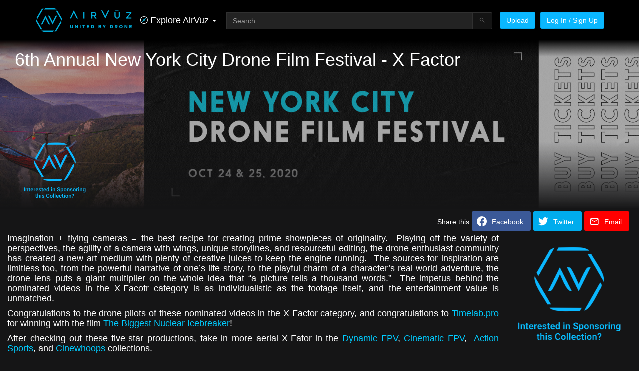

--- FILE ---
content_type: text/html; charset=utf-8
request_url: https://www.airvuz.com/collection/video/6th-annual-new-york-city-drone-film-festival---x-factor?id=B16JmoRrI
body_size: 45380
content:
<!DOCTYPE html><html lang=en><head><meta charset=utf-8><title>6th Annual New York City Drone Film Festival - X Factor Category | AirVūz</title><base href=/ ><meta name=viewport content="width=device-width,initial-scale=1"><link rel=icon type=image/x-icon href=favicon.ico><script>if(void 0===global)var global=window</script><link rel=manifest href=manifest.webmanifest><meta name=theme-color content=#1976d2><script>!function(e,t,n,c,o,s,a){e.fbq||(o=e.fbq=function(){o.callMethod?o.callMethod.apply(o,arguments):o.queue.push(arguments)},e._fbq||(e._fbq=o),o.push=o,o.loaded=!0,o.version="2.0",o.queue=[],(s=t.createElement("script")).async=!0,s.src="https://connect.facebook.net/en_US/fbevents.js",(a=t.getElementsByTagName("script")[0]).parentNode.insertBefore(s,a))}(window,document)</script><script>!function(e,a,t,n,c,g,o){e.GoogleAnalyticsObject="ga",e.ga=e.ga||function(){(e.ga.q=e.ga.q||[]).push(arguments)},e.ga.l=1*new Date,g=a.createElement("script"),o=a.getElementsByTagName("script")[0],g.async=1,g.src="//www.google-analytics.com/analytics.js",o.parentNode.insertBefore(g,o)}(window,document)</script><script async src="https://www.googletagmanager.com/gtag/js?id=G-8TWKM15Z7C"></script><script>function gtag(){dataLayer.push(arguments)}window.dataLayer=window.dataLayer||[],gtag("js",new Date),gtag("config","G-8TWKM15Z7C")</script><link rel=stylesheet href=styles.702b4e34dd942a711df9.css><style ng-transition=av-app>@charset "UTF-8";html{font-family:sans-serif;-ms-text-size-adjust:100%;-webkit-text-size-adjust:100%}article,aside,details,figcaption,figure,footer,header,hgroup,main,menu,nav,section,summary{display:block}audio,canvas,progress,video{display:inline-block;vertical-align:baseline}audio:not([controls]){display:none;height:0}[hidden],template{display:none}a{background-color:transparent;color:#fff;text-decoration:none;cursor:pointer}a:active,a:hover{outline:0}abbr[title]{border-bottom:none;text-decoration:underline;-webkit-text-decoration:underline dotted;text-decoration:underline dotted}b,optgroup,strong{font-weight:700}dfn{font-style:italic}h1{margin:.67em 0}mark{background:#ff0;color:#000}sub,sup{font-size:75%;line-height:0;position:relative;vertical-align:baseline}sup{top:-.5em}sub{bottom:-.25em}img{border:0;vertical-align:middle}svg:not(:root){overflow:hidden}code,kbd,pre,samp{font-size:1em}button,input,optgroup,select,textarea{color:inherit;font:inherit;margin:0}button{overflow:visible}button,select{text-transform:none}button,html input[type=button],input[type=reset],input[type=submit]{-webkit-appearance:button;cursor:pointer}button[disabled],html input[disabled]{cursor:default}button::-moz-focus-inner,input::-moz-focus-inner{border:0;padding:0}input{line-height:normal}input[type=checkbox],input[type=radio]{box-sizing:border-box;padding:0}input[type=number]::-webkit-inner-spin-button,input[type=number]::-webkit-outer-spin-button{height:auto}input[type=search]::-webkit-search-cancel-button,input[type=search]::-webkit-search-decoration{-webkit-appearance:none}textarea{overflow:auto}table{border-collapse:collapse;border-spacing:0}td,th{padding:0}*,:after,:before{box-sizing:border-box}html{font-size:10px;-webkit-tap-highlight-color:transparent}body{margin:0;font-family:"Helvetica Neue",Helvetica,Arial,sans-serif;font-size:14px;line-height:1.42857143;color:#fff;background-color:#151516}button,input,select,textarea{font-family:inherit;font-size:inherit;line-height:inherit}a:focus,a:hover{color:#d9d9d9;text-decoration:underline}a:focus{outline:-webkit-focus-ring-color auto 5px;outline-offset:-2px}figure{margin:0}.img-responsive{display:block;max-width:100%;height:auto}.img-rounded{border-radius:6px}.img-thumbnail{padding:4px;line-height:1.42857143;background-color:#151516;border:1px solid #ddd;border-radius:3px;-webkit-transition:.2s ease-in-out;transition:all .2s ease-in-out;display:inline-block;max-width:100%;height:auto}.img-circle{border-radius:50%}hr{box-sizing:content-box;height:0;margin-top:20px;margin-bottom:20px;border:0;border-top:1px solid #eee}.sr-only{position:absolute;width:1px;height:1px;padding:0;margin:-1px;overflow:hidden;clip:rect(0,0,0,0);border:0}.sr-only-focusable:active,.sr-only-focusable:focus{position:static;width:auto;height:auto;margin:0;overflow:visible;clip:auto}[role=button]{cursor:pointer}.h1,.h2,.h3,.h4,.h5,.h6,h1,h2,h3,h4,h5,h6{font-family:inherit;font-weight:500;line-height:1.1;color:inherit}.h1 .small,.h1 small,.h2 .small,.h2 small,.h3 .small,.h3 small,.h4 .small,.h4 small,.h5 .small,.h5 small,.h6 .small,.h6 small,h1 .small,h1 small,h2 .small,h2 small,h3 .small,h3 small,h4 .small,h4 small,h5 .small,h5 small,h6 .small,h6 small{font-weight:400;line-height:1;color:#777}.h1,.h2,.h3,h1,h2,h3{margin-top:20px;margin-bottom:10px}.h1 .small,.h1 small,.h2 .small,.h2 small,.h3 .small,.h3 small,h1 .small,h1 small,h2 .small,h2 small,h3 .small,h3 small{font-size:65%}.h4,.h5,.h6,h4,h5,h6{margin-top:10px;margin-bottom:10px}.h4 .small,.h4 small,.h5 .small,.h5 small,.h6 .small,.h6 small,h4 .small,h4 small,h5 .small,h5 small,h6 .small,h6 small{font-size:75%}.h1,h1{font-size:36px}.h2,h2{font-size:30px}.h3,h3{font-size:24px}.h4,h4{font-size:18px}.h5,h5{font-size:14px}.h6,h6{font-size:12px}p{margin:0 0 10px}.lead{margin-bottom:20px;font-size:16px;font-weight:300;line-height:1.4}@media (min-width:768px){.lead{font-size:21px}.container{width:750px}}.small,small{font-size:85%}.mark,mark{padding:.2em;background-color:#fcf8e3}.text-left{text-align:left}.text-right{text-align:right}.text-center{text-align:center}.text-nowrap{white-space:nowrap}.text-lowercase{text-transform:lowercase}.initialism,.text-uppercase{text-transform:uppercase}.text-capitalize{text-transform:capitalize}.text-muted{color:#777}a.text-primary:focus,a.text-primary:hover{color:#0097d6}.text-success{color:#3c763d}a.text-success:focus,a.text-success:hover{color:#2b542c}.text-info{color:#31708f}a.text-info:focus,a.text-info:hover{color:#245269}.text-warning{color:#8a6d3b}a.text-warning:focus,a.text-warning:hover{color:#66512c}.text-danger{color:#a94442}a.text-danger:focus,a.text-danger:hover{color:#843534}.bg-primary{color:#fff;background-color:#0ab7ff}a.bg-primary:focus,a.bg-primary:hover{background-color:#0097d6}.bg-success{background-color:#dff0d8}a.bg-success:focus,a.bg-success:hover{background-color:#c1e2b3}.bg-info{background-color:#d9edf7}a.bg-info:focus,a.bg-info:hover{background-color:#afd9ee}.bg-warning{background-color:#fcf8e3}a.bg-warning:focus,a.bg-warning:hover{background-color:#f7ecb5}.bg-danger{background-color:#f2dede}a.bg-danger:focus,a.bg-danger:hover{background-color:#e4b9b9}.page-header{padding-bottom:9px;margin:40px 0 20px;border-bottom:1px solid #eee}ol,ul{margin-top:0;margin-bottom:10px}ol ol,ol ul,ul ol,ul ul{margin-bottom:0}.list-unstyled{padding-left:0;list-style:none}.list-inline{padding-left:0;list-style:none;margin-left:-5px}.list-inline>li{display:inline-block;padding-right:5px;padding-left:5px}dl{margin-top:0;margin-bottom:20px}dd,dt{line-height:1.42857143}dt{font-weight:700}dd{margin-left:0}.dl-horizontal dd:after,.dl-horizontal dd:before{display:table;content:" "}.dl-horizontal dd:after{clear:both}@media (min-width:300px){.dl-horizontal dt{float:left;width:160px;clear:left;text-align:right;overflow:hidden;text-overflow:ellipsis;white-space:nowrap}.dl-horizontal dd{margin-left:180px}}abbr[data-original-title],abbr[title]{cursor:help}.initialism{font-size:90%}blockquote{padding:10px 20px;margin:0 0 20px;font-size:17.5px;border-left:5px solid #eee}blockquote ol:last-child,blockquote p:last-child,blockquote ul:last-child{margin-bottom:0}blockquote .small,blockquote footer,blockquote small{display:block;font-size:80%;line-height:1.42857143;color:#777}blockquote .small:before,blockquote footer:before,blockquote small:before{content:"\2014 \00A0"}.blockquote-reverse,blockquote.pull-right{padding-right:15px;padding-left:0;text-align:right;border-right:5px solid #eee;border-left:0}.blockquote-reverse .small:before,.blockquote-reverse footer:before,.blockquote-reverse small:before,blockquote.pull-right .small:before,blockquote.pull-right footer:before,blockquote.pull-right small:before{content:""}.blockquote-reverse .small:after,.blockquote-reverse footer:after,.blockquote-reverse small:after,blockquote.pull-right .small:after,blockquote.pull-right footer:after,blockquote.pull-right small:after{content:"\00A0 \2014"}address{margin-bottom:20px;font-style:normal;line-height:1.42857143}code,kbd,pre,samp{font-family:Menlo,Monaco,Consolas,"Courier New",monospace}code{padding:2px 4px;font-size:90%;color:#c7254e;background-color:#f9f2f4;border-radius:3px}kbd{padding:2px 4px;font-size:90%;color:#fff;background-color:#333;border-radius:3px;box-shadow:inset 0 -1px 0 rgba(0,0,0,.25)}kbd kbd{padding:0;font-size:100%;font-weight:700;box-shadow:none}pre{overflow:auto;display:block;padding:9.5px;margin:0 0 10px;font-size:13px;line-height:1.42857143;color:#333;word-break:break-all;word-wrap:break-word;background-color:#f5f5f5;border:1px solid #ccc;border-radius:3px}pre code{padding:0;font-size:inherit;color:inherit;white-space:pre-wrap;background-color:transparent;border-radius:0}.pre-scrollable{max-height:340px;overflow-y:scroll}.container{padding-right:15px;padding-left:15px;margin-right:auto;margin-left:auto}.container:after,.container:before{display:table;content:" "}.container:after{clear:both}@media (min-width:992px){.container{width:970px}}@media (min-width:1200px){.container{width:1170px}}.container-fluid{padding-right:15px;padding-left:15px;margin-right:auto;margin-left:auto}.container-fluid:after,.container-fluid:before{display:table;content:" "}.container-fluid:after{clear:both}.row{margin-right:-15px;margin-left:-15px}.row:after,.row:before{display:table;content:" "}.row:after{clear:both}.row-no-gutters{margin-right:0;margin-left:0}.row-no-gutters [class*=col-]{padding-right:0;padding-left:0}.col-lg-1,.col-lg-10,.col-lg-11,.col-lg-12,.col-lg-2,.col-lg-3,.col-lg-4,.col-lg-5,.col-lg-6,.col-lg-7,.col-lg-8,.col-lg-9,.col-md-1,.col-md-10,.col-md-11,.col-md-12,.col-md-2,.col-md-3,.col-md-4,.col-md-5,.col-md-6,.col-md-7,.col-md-8,.col-md-9,.col-sm-1,.col-sm-10,.col-sm-11,.col-sm-12,.col-sm-2,.col-sm-3,.col-sm-4,.col-sm-5,.col-sm-6,.col-sm-7,.col-sm-8,.col-sm-9,.col-xs-1,.col-xs-10,.col-xs-11,.col-xs-12,.col-xs-2,.col-xs-3,.col-xs-4,.col-xs-5,.col-xs-6,.col-xs-7,.col-xs-8,.col-xs-9{position:relative;min-height:1px;padding-right:15px;padding-left:15px}.col-xs-1,.col-xs-10,.col-xs-11,.col-xs-12,.col-xs-2,.col-xs-3,.col-xs-4,.col-xs-5,.col-xs-6,.col-xs-7,.col-xs-8,.col-xs-9{float:left}.col-xs-1{width:8.33333333%}.col-xs-2{width:16.66666667%}.col-xs-3{width:25%}.col-xs-4{width:33.33333333%}.col-xs-5{width:41.66666667%}.col-xs-6{width:50%}.col-xs-7{width:58.33333333%}.col-xs-8{width:66.66666667%}.col-xs-9{width:75%}.col-xs-10{width:83.33333333%}.col-xs-11{width:91.66666667%}.col-xs-12{width:100%}.col-xs-pull-0{right:auto}.col-xs-pull-1{right:8.33333333%}.col-xs-pull-2{right:16.66666667%}.col-xs-pull-3{right:25%}.col-xs-pull-4{right:33.33333333%}.col-xs-pull-5{right:41.66666667%}.col-xs-pull-6{right:50%}.col-xs-pull-7{right:58.33333333%}.col-xs-pull-8{right:66.66666667%}.col-xs-pull-9{right:75%}.col-xs-pull-10{right:83.33333333%}.col-xs-pull-11{right:91.66666667%}.col-xs-pull-12{right:100%}.col-xs-push-0{left:auto}.col-xs-push-1{left:8.33333333%}.col-xs-push-2{left:16.66666667%}.col-xs-push-3{left:25%}.col-xs-push-4{left:33.33333333%}.col-xs-push-5{left:41.66666667%}.col-xs-push-6{left:50%}.col-xs-push-7{left:58.33333333%}.col-xs-push-8{left:66.66666667%}.col-xs-push-9{left:75%}.col-xs-push-10{left:83.33333333%}.col-xs-push-11{left:91.66666667%}.col-xs-push-12{left:100%}.col-xs-offset-0{margin-left:0}.col-xs-offset-1{margin-left:8.33333333%}.col-xs-offset-2{margin-left:16.66666667%}.col-xs-offset-3{margin-left:25%}.col-xs-offset-4{margin-left:33.33333333%}.col-xs-offset-5{margin-left:41.66666667%}.col-xs-offset-6{margin-left:50%}.col-xs-offset-7{margin-left:58.33333333%}.col-xs-offset-8{margin-left:66.66666667%}.col-xs-offset-9{margin-left:75%}.col-xs-offset-10{margin-left:83.33333333%}.col-xs-offset-11{margin-left:91.66666667%}.col-xs-offset-12{margin-left:100%}@media (min-width:768px){.col-sm-1,.col-sm-10,.col-sm-11,.col-sm-12,.col-sm-2,.col-sm-3,.col-sm-4,.col-sm-5,.col-sm-6,.col-sm-7,.col-sm-8,.col-sm-9{float:left}.col-sm-1{width:8.33333333%}.col-sm-2{width:16.66666667%}.col-sm-3{width:25%}.col-sm-4{width:33.33333333%}.col-sm-5{width:41.66666667%}.col-sm-6{width:50%}.col-sm-7{width:58.33333333%}.col-sm-8{width:66.66666667%}.col-sm-9{width:75%}.col-sm-10{width:83.33333333%}.col-sm-11{width:91.66666667%}.col-sm-12{width:100%}.col-sm-pull-0{right:auto}.col-sm-pull-1{right:8.33333333%}.col-sm-pull-2{right:16.66666667%}.col-sm-pull-3{right:25%}.col-sm-pull-4{right:33.33333333%}.col-sm-pull-5{right:41.66666667%}.col-sm-pull-6{right:50%}.col-sm-pull-7{right:58.33333333%}.col-sm-pull-8{right:66.66666667%}.col-sm-pull-9{right:75%}.col-sm-pull-10{right:83.33333333%}.col-sm-pull-11{right:91.66666667%}.col-sm-pull-12{right:100%}.col-sm-push-0{left:auto}.col-sm-push-1{left:8.33333333%}.col-sm-push-2{left:16.66666667%}.col-sm-push-3{left:25%}.col-sm-push-4{left:33.33333333%}.col-sm-push-5{left:41.66666667%}.col-sm-push-6{left:50%}.col-sm-push-7{left:58.33333333%}.col-sm-push-8{left:66.66666667%}.col-sm-push-9{left:75%}.col-sm-push-10{left:83.33333333%}.col-sm-push-11{left:91.66666667%}.col-sm-push-12{left:100%}.col-sm-offset-0{margin-left:0}.col-sm-offset-1{margin-left:8.33333333%}.col-sm-offset-2{margin-left:16.66666667%}.col-sm-offset-3{margin-left:25%}.col-sm-offset-4{margin-left:33.33333333%}.col-sm-offset-5{margin-left:41.66666667%}.col-sm-offset-6{margin-left:50%}.col-sm-offset-7{margin-left:58.33333333%}.col-sm-offset-8{margin-left:66.66666667%}.col-sm-offset-9{margin-left:75%}.col-sm-offset-10{margin-left:83.33333333%}.col-sm-offset-11{margin-left:91.66666667%}.col-sm-offset-12{margin-left:100%}}@media (min-width:992px){.col-md-1,.col-md-10,.col-md-11,.col-md-12,.col-md-2,.col-md-3,.col-md-4,.col-md-5,.col-md-6,.col-md-7,.col-md-8,.col-md-9{float:left}.col-md-1{width:8.33333333%}.col-md-2{width:16.66666667%}.col-md-3{width:25%}.col-md-4{width:33.33333333%}.col-md-5{width:41.66666667%}.col-md-6{width:50%}.col-md-7{width:58.33333333%}.col-md-8{width:66.66666667%}.col-md-9{width:75%}.col-md-10{width:83.33333333%}.col-md-11{width:91.66666667%}.col-md-12{width:100%}.col-md-pull-0{right:auto}.col-md-pull-1{right:8.33333333%}.col-md-pull-2{right:16.66666667%}.col-md-pull-3{right:25%}.col-md-pull-4{right:33.33333333%}.col-md-pull-5{right:41.66666667%}.col-md-pull-6{right:50%}.col-md-pull-7{right:58.33333333%}.col-md-pull-8{right:66.66666667%}.col-md-pull-9{right:75%}.col-md-pull-10{right:83.33333333%}.col-md-pull-11{right:91.66666667%}.col-md-pull-12{right:100%}.col-md-push-0{left:auto}.col-md-push-1{left:8.33333333%}.col-md-push-2{left:16.66666667%}.col-md-push-3{left:25%}.col-md-push-4{left:33.33333333%}.col-md-push-5{left:41.66666667%}.col-md-push-6{left:50%}.col-md-push-7{left:58.33333333%}.col-md-push-8{left:66.66666667%}.col-md-push-9{left:75%}.col-md-push-10{left:83.33333333%}.col-md-push-11{left:91.66666667%}.col-md-push-12{left:100%}.col-md-offset-0{margin-left:0}.col-md-offset-1{margin-left:8.33333333%}.col-md-offset-2{margin-left:16.66666667%}.col-md-offset-3{margin-left:25%}.col-md-offset-4{margin-left:33.33333333%}.col-md-offset-5{margin-left:41.66666667%}.col-md-offset-6{margin-left:50%}.col-md-offset-7{margin-left:58.33333333%}.col-md-offset-8{margin-left:66.66666667%}.col-md-offset-9{margin-left:75%}.col-md-offset-10{margin-left:83.33333333%}.col-md-offset-11{margin-left:91.66666667%}.col-md-offset-12{margin-left:100%}}@media (min-width:1200px){.col-lg-1,.col-lg-10,.col-lg-11,.col-lg-12,.col-lg-2,.col-lg-3,.col-lg-4,.col-lg-5,.col-lg-6,.col-lg-7,.col-lg-8,.col-lg-9{float:left}.col-lg-1{width:8.33333333%}.col-lg-2{width:16.66666667%}.col-lg-3{width:25%}.col-lg-4{width:33.33333333%}.col-lg-5{width:41.66666667%}.col-lg-6{width:50%}.col-lg-7{width:58.33333333%}.col-lg-8{width:66.66666667%}.col-lg-9{width:75%}.col-lg-10{width:83.33333333%}.col-lg-11{width:91.66666667%}.col-lg-12{width:100%}.col-lg-pull-0{right:auto}.col-lg-pull-1{right:8.33333333%}.col-lg-pull-2{right:16.66666667%}.col-lg-pull-3{right:25%}.col-lg-pull-4{right:33.33333333%}.col-lg-pull-5{right:41.66666667%}.col-lg-pull-6{right:50%}.col-lg-pull-7{right:58.33333333%}.col-lg-pull-8{right:66.66666667%}.col-lg-pull-9{right:75%}.col-lg-pull-10{right:83.33333333%}.col-lg-pull-11{right:91.66666667%}.col-lg-pull-12{right:100%}.col-lg-push-0{left:auto}.col-lg-push-1{left:8.33333333%}.col-lg-push-2{left:16.66666667%}.col-lg-push-3{left:25%}.col-lg-push-4{left:33.33333333%}.col-lg-push-5{left:41.66666667%}.col-lg-push-6{left:50%}.col-lg-push-7{left:58.33333333%}.col-lg-push-8{left:66.66666667%}.col-lg-push-9{left:75%}.col-lg-push-10{left:83.33333333%}.col-lg-push-11{left:91.66666667%}.col-lg-push-12{left:100%}.col-lg-offset-0{margin-left:0}.col-lg-offset-1{margin-left:8.33333333%}.col-lg-offset-2{margin-left:16.66666667%}.col-lg-offset-3{margin-left:25%}.col-lg-offset-4{margin-left:33.33333333%}.col-lg-offset-5{margin-left:41.66666667%}.col-lg-offset-6{margin-left:50%}.col-lg-offset-7{margin-left:58.33333333%}.col-lg-offset-8{margin-left:66.66666667%}.col-lg-offset-9{margin-left:75%}.col-lg-offset-10{margin-left:83.33333333%}.col-lg-offset-11{margin-left:91.66666667%}.col-lg-offset-12{margin-left:100%}}fieldset{min-width:0;padding:0;margin:0;border:0}legend{display:block;width:100%;padding:0;margin-bottom:20px;font-size:21px;line-height:inherit;color:#333;border:0;border-bottom:1px solid #e5e5e5}label{display:inline-block;max-width:100%;margin-bottom:5px;font-weight:700}input[type=search]{-webkit-appearance:textfield;box-sizing:content-box;box-sizing:border-box;-webkit-appearance:none;-moz-appearance:none;appearance:none}input[type=checkbox],input[type=radio]{margin:4px 0 0;line-height:normal}fieldset[disabled] input[type=checkbox],fieldset[disabled] input[type=radio],input[type=checkbox].disabled,input[type=checkbox][disabled],input[type=radio].disabled,input[type=radio][disabled]{cursor:not-allowed}input[type=file]{display:block}input[type=range]{display:block;width:100%}select[multiple],select[size]{height:auto}input[type=checkbox]:focus,input[type=file]:focus,input[type=radio]:focus{outline:-webkit-focus-ring-color auto 5px;outline-offset:-2px}output{display:block;padding-top:7px;font-size:14px;line-height:1.42857143;color:#555}.form-control{display:block;width:100%;height:34px;padding:6px 12px;font-size:14px;line-height:1.42857143;color:#555;background-color:#fff;background-image:none;border:1px solid #ccc;border-radius:3px;box-shadow:inset 0 1px 1px rgba(0,0,0,.075);-webkit-transition:border-color .15s ease-in-out,box-shadow .15s ease-in-out;transition:border-color ease-in-out .15s,box-shadow ease-in-out .15s}.form-control:focus{border-color:#66afe9;outline:0;box-shadow:inset 0 1px 1px rgba(0,0,0,.075),0 0 8px rgba(102,175,233,.6)}.form-control::-moz-placeholder{color:#999;opacity:1}.form-control:-ms-input-placeholder{color:#999}.form-control::-webkit-input-placeholder{color:#999}.form-control::-ms-expand{background-color:transparent;border:0}.form-control[disabled],.form-control[readonly],fieldset[disabled] .form-control{background-color:#eee;opacity:1}.form-control[disabled],fieldset[disabled] .form-control{cursor:not-allowed}textarea.form-control{height:auto}@media screen and (-webkit-min-device-pixel-ratio:0){input[type=date].form-control,input[type=datetime-local].form-control,input[type=month].form-control,input[type=time].form-control{line-height:34px}.input-group-sm input[type=date],.input-group-sm input[type=datetime-local],.input-group-sm input[type=month],.input-group-sm input[type=time],.input-group-sm>.input-group-btn>input.btn[type=date],.input-group-sm>.input-group-btn>input.btn[type=datetime-local],.input-group-sm>.input-group-btn>input.btn[type=month],.input-group-sm>.input-group-btn>input.btn[type=time],.input-group-sm>input.form-control[type=date],.input-group-sm>input.form-control[type=datetime-local],.input-group-sm>input.form-control[type=month],.input-group-sm>input.form-control[type=time],.input-group-sm>input.input-group-addon[type=date],.input-group-sm>input.input-group-addon[type=datetime-local],.input-group-sm>input.input-group-addon[type=month],.input-group-sm>input.input-group-addon[type=time],input[type=date].input-sm,input[type=datetime-local].input-sm,input[type=month].input-sm,input[type=time].input-sm{line-height:30px}.input-group-lg input[type=date],.input-group-lg input[type=datetime-local],.input-group-lg input[type=month],.input-group-lg input[type=time],.input-group-lg>.input-group-btn>input.btn[type=date],.input-group-lg>.input-group-btn>input.btn[type=datetime-local],.input-group-lg>.input-group-btn>input.btn[type=month],.input-group-lg>.input-group-btn>input.btn[type=time],.input-group-lg>input.form-control[type=date],.input-group-lg>input.form-control[type=datetime-local],.input-group-lg>input.form-control[type=month],.input-group-lg>input.form-control[type=time],.input-group-lg>input.input-group-addon[type=date],.input-group-lg>input.input-group-addon[type=datetime-local],.input-group-lg>input.input-group-addon[type=month],.input-group-lg>input.input-group-addon[type=time],input[type=date].input-lg,input[type=datetime-local].input-lg,input[type=month].input-lg,input[type=time].input-lg{line-height:46px}}.form-group{margin-bottom:15px}.checkbox,.radio{position:relative;display:block;margin-top:10px;margin-bottom:10px}.checkbox.disabled label,.radio.disabled label,fieldset[disabled] .checkbox label,fieldset[disabled] .radio label{cursor:not-allowed}.checkbox label,.radio label{min-height:20px;padding-left:20px;margin-bottom:0;font-weight:400;cursor:pointer}.checkbox input[type=checkbox],.checkbox-inline input[type=checkbox],.radio input[type=radio],.radio-inline input[type=radio]{position:absolute;margin-left:-20px}.checkbox+.checkbox,.radio+.radio{margin-top:-5px}.checkbox-inline,.radio-inline{position:relative;display:inline-block;padding-left:20px;margin-bottom:0;font-weight:400;vertical-align:middle;cursor:pointer}.checkbox-inline.disabled,.radio-inline.disabled,fieldset[disabled] .checkbox-inline,fieldset[disabled] .radio-inline{cursor:not-allowed}.checkbox-inline+.checkbox-inline,.radio-inline+.radio-inline{margin-top:0;margin-left:10px}.form-control-static{min-height:34px;padding-top:7px;padding-bottom:7px;margin-bottom:0}.form-control-static.input-lg,.form-control-static.input-sm,.input-group-lg>.form-control-static.form-control,.input-group-lg>.form-control-static.input-group-addon,.input-group-lg>.input-group-btn>.form-control-static.btn,.input-group-sm>.form-control-static.form-control,.input-group-sm>.form-control-static.input-group-addon,.input-group-sm>.input-group-btn>.form-control-static.btn{padding-right:0;padding-left:0}.input-group-sm>.form-control,.input-group-sm>.input-group-addon,.input-group-sm>.input-group-btn>.btn,.input-sm{height:30px;padding:5px 10px;font-size:12px;line-height:1.5;border-radius:3px}.input-group-sm>.input-group-btn>select.btn,.input-group-sm>select.form-control,.input-group-sm>select.input-group-addon,select.input-sm{height:30px;line-height:30px}.input-group-sm>.input-group-btn>select.btn[multiple],.input-group-sm>.input-group-btn>textarea.btn,.input-group-sm>select.form-control[multiple],.input-group-sm>select.input-group-addon[multiple],.input-group-sm>textarea.form-control,.input-group-sm>textarea.input-group-addon,select[multiple].input-sm,textarea.input-sm{height:auto}.form-group-sm .form-control{height:30px;padding:5px 10px;font-size:12px;line-height:1.5;border-radius:3px}.form-group-sm select.form-control{height:30px;line-height:30px}.form-group-sm select[multiple].form-control,.form-group-sm textarea.form-control{height:auto}.form-group-sm .form-control-static{height:30px;min-height:32px;padding:6px 10px;font-size:12px;line-height:1.5}.input-group-lg>.form-control,.input-group-lg>.input-group-addon,.input-group-lg>.input-group-btn>.btn,.input-lg{height:46px;padding:10px 16px;font-size:18px;line-height:1.3333333;border-radius:6px}.input-group-lg>.input-group-btn>select.btn,.input-group-lg>select.form-control,.input-group-lg>select.input-group-addon,select.input-lg{height:46px;line-height:46px}.input-group-lg>.input-group-btn>select.btn[multiple],.input-group-lg>.input-group-btn>textarea.btn,.input-group-lg>select.form-control[multiple],.input-group-lg>select.input-group-addon[multiple],.input-group-lg>textarea.form-control,.input-group-lg>textarea.input-group-addon,select[multiple].input-lg,textarea.input-lg{height:auto}.form-group-lg .form-control{height:46px;padding:10px 16px;font-size:18px;line-height:1.3333333;border-radius:6px}.form-group-lg select.form-control{height:46px;line-height:46px}.form-group-lg select[multiple].form-control,.form-group-lg textarea.form-control{height:auto}.form-group-lg .form-control-static{height:46px;min-height:38px;padding:11px 16px;font-size:18px;line-height:1.3333333}.has-feedback{position:relative}.has-feedback .form-control{padding-right:42.5px}.form-control-feedback{position:absolute;top:0;right:0;z-index:2;display:block;width:34px;height:34px;line-height:34px;text-align:center;pointer-events:none}.form-group-lg .form-control+.form-control-feedback,.input-group-lg+.form-control-feedback,.input-group-lg>.form-control+.form-control-feedback,.input-group-lg>.input-group-addon+.form-control-feedback,.input-group-lg>.input-group-btn>.btn+.form-control-feedback,.input-lg+.form-control-feedback{width:46px;height:46px;line-height:46px}.form-group-sm .form-control+.form-control-feedback,.input-group-sm+.form-control-feedback,.input-group-sm>.form-control+.form-control-feedback,.input-group-sm>.input-group-addon+.form-control-feedback,.input-group-sm>.input-group-btn>.btn+.form-control-feedback,.input-sm+.form-control-feedback{width:30px;height:30px;line-height:30px}.has-success .checkbox,.has-success .checkbox-inline,.has-success .control-label,.has-success .help-block,.has-success .radio,.has-success .radio-inline,.has-success.checkbox label,.has-success.checkbox-inline label,.has-success.radio label,.has-success.radio-inline label{color:#3c763d}.has-success .form-control{border-color:#3c763d;box-shadow:inset 0 1px 1px rgba(0,0,0,.075)}.has-success .form-control:focus{border-color:#2b542c;box-shadow:inset 0 1px 1px rgba(0,0,0,.075),0 0 6px #67b168}.has-success .input-group-addon{color:#3c763d;background-color:#dff0d8;border-color:#3c763d}.has-success .form-control-feedback{color:#3c763d}.has-warning .checkbox,.has-warning .checkbox-inline,.has-warning .control-label,.has-warning .help-block,.has-warning .radio,.has-warning .radio-inline,.has-warning.checkbox label,.has-warning.checkbox-inline label,.has-warning.radio label,.has-warning.radio-inline label{color:#8a6d3b}.has-warning .form-control{border-color:#8a6d3b;box-shadow:inset 0 1px 1px rgba(0,0,0,.075)}.has-warning .form-control:focus{border-color:#66512c;box-shadow:inset 0 1px 1px rgba(0,0,0,.075),0 0 6px #c0a16b}.has-warning .input-group-addon{color:#8a6d3b;background-color:#fcf8e3;border-color:#8a6d3b}.has-warning .form-control-feedback{color:#8a6d3b}.has-error .checkbox,.has-error .checkbox-inline,.has-error .control-label,.has-error .help-block,.has-error .radio,.has-error .radio-inline,.has-error.checkbox label,.has-error.checkbox-inline label,.has-error.radio label,.has-error.radio-inline label{color:#a94442}.has-error .form-control{border-color:#a94442;box-shadow:inset 0 1px 1px rgba(0,0,0,.075)}.has-error .form-control:focus{border-color:#843534;box-shadow:inset 0 1px 1px rgba(0,0,0,.075),0 0 6px #ce8483}.has-error .input-group-addon{color:#a94442;background-color:#f2dede;border-color:#a94442}.has-error .form-control-feedback{color:#a94442}.has-feedback label~.form-control-feedback{top:25px}.has-feedback label.sr-only~.form-control-feedback{top:0}.help-block{display:block;margin-top:5px;margin-bottom:10px;color:#fff}.form-horizontal .checkbox,.form-horizontal .checkbox-inline,.form-horizontal .radio,.form-horizontal .radio-inline{padding-top:7px;margin-top:0;margin-bottom:0}.form-horizontal .checkbox,.form-horizontal .radio{min-height:27px}.form-horizontal .form-group{margin-right:-15px;margin-left:-15px}.form-horizontal .form-group:after,.form-horizontal .form-group:before{display:table;content:" "}.form-horizontal .form-group:after{clear:both}.form-horizontal .has-feedback .form-control-feedback{right:15px}@media (min-width:768px){.form-inline .form-group{display:inline-block;margin-bottom:0;vertical-align:middle}.form-inline .form-control{display:inline-block;width:auto;vertical-align:middle}.form-inline .form-control-static{display:inline-block}.form-inline .input-group{display:inline-table;vertical-align:middle}.form-inline .input-group .form-control,.form-inline .input-group .input-group-addon,.form-inline .input-group .input-group-btn{width:auto}.form-inline .input-group>.form-control{width:100%}.form-inline .control-label{margin-bottom:0;vertical-align:middle}.form-inline .checkbox,.form-inline .radio{display:inline-block;margin-top:0;margin-bottom:0;vertical-align:middle}.form-inline .checkbox label,.form-inline .radio label{padding-left:0}.form-inline .checkbox input[type=checkbox],.form-inline .radio input[type=radio]{position:relative;margin-left:0}.form-inline .has-feedback .form-control-feedback{top:0}.form-horizontal .control-label{padding-top:7px;margin-bottom:0;text-align:right}.form-horizontal .form-group-lg .control-label{padding-top:11px;font-size:18px}.form-horizontal .form-group-sm .control-label{padding-top:6px;font-size:12px}}.btn{display:inline-block;margin-bottom:0;font-weight:400;text-align:center;white-space:nowrap;vertical-align:middle;touch-action:manipulation;cursor:pointer;background-image:none;border:1px solid transparent;padding:6px 12px;font-size:14px;line-height:1.42857143;border-radius:3px;-webkit-user-select:none;-moz-user-select:none;-ms-user-select:none;user-select:none}.btn.active.focus,.btn.active:focus,.btn.focus,.btn:active.focus,.btn:active:focus,.btn:focus{outline:-webkit-focus-ring-color auto 5px;outline-offset:-2px}.btn.focus,.btn:focus,.btn:hover{color:#333;text-decoration:none}.btn.active,.btn:active{background-image:none;outline:0;box-shadow:inset 0 3px 5px rgba(0,0,0,.125)}.btn.disabled,.btn[disabled],fieldset[disabled] .btn{cursor:not-allowed;opacity:.65;box-shadow:none}a.btn.disabled,fieldset[disabled] a.btn{pointer-events:none}.btn-default{color:#333;background-color:#fff;border-color:#ccc}.btn-default.focus,.btn-default:focus{color:#333;background-color:#e6e5e5;border-color:#8c8c8c}.btn-default:hover{color:#333;background-color:#e6e5e5;border-color:#adadad}.btn-default.active,.btn-default:active,.open>.btn-default.dropdown-toggle{color:#333;background-color:#e6e5e5;background-image:none;border-color:#adadad}.btn-default.active.focus,.btn-default.active:focus,.btn-default.active:hover,.btn-default:active.focus,.btn-default:active:focus,.btn-default:active:hover,.open>.btn-default.dropdown-toggle.focus,.open>.btn-default.dropdown-toggle:focus,.open>.btn-default.dropdown-toggle:hover{color:#333;background-color:#d4d4d4;border-color:#8c8c8c}.btn-default.disabled.focus,.btn-default.disabled:focus,.btn-default.disabled:hover,.btn-default[disabled].focus,.btn-default[disabled]:focus,.btn-default[disabled]:hover,fieldset[disabled] .btn-default.focus,fieldset[disabled] .btn-default:focus,fieldset[disabled] .btn-default:hover{background-color:#fff;border-color:#ccc}.btn-default .badge{color:#fff;background-color:#333}.btn-primary{color:#fff;background-color:#0ab7ff;border-color:#00a9f0}.btn-primary.focus,.btn-primary:focus{color:#fff;background-color:#0097d6;border-color:#004f70}.btn-primary:hover{color:#fff;background-color:#0097d6;border-color:#007eb2}.btn-primary.active,.btn-primary:active,.open>.btn-primary.dropdown-toggle{color:#fff;background-color:#0097d6;background-image:none;border-color:#007eb2}.btn-primary.active.focus,.btn-primary.active:focus,.btn-primary.active:hover,.btn-primary:active.focus,.btn-primary:active:focus,.btn-primary:active:hover,.open>.btn-primary.dropdown-toggle.focus,.open>.btn-primary.dropdown-toggle:focus,.open>.btn-primary.dropdown-toggle:hover{color:#fff;background-color:#007eb2;border-color:#004f70}.btn-primary.disabled.focus,.btn-primary.disabled:focus,.btn-primary.disabled:hover,.btn-primary[disabled].focus,.btn-primary[disabled]:focus,.btn-primary[disabled]:hover,fieldset[disabled] .btn-primary.focus,fieldset[disabled] .btn-primary:focus,fieldset[disabled] .btn-primary:hover{background-color:#0ab7ff;border-color:#00a9f0}.btn-primary .badge{color:#0ab7ff;background-color:#fff}.btn-success{color:#fff;background-color:#5cb85c;border-color:#4cae4c}.btn-success.focus,.btn-success:focus{color:#fff;background-color:#449d44;border-color:#255625}.btn-success:hover{color:#fff;background-color:#449d44;border-color:#398439}.btn-success.active,.btn-success:active,.open>.btn-success.dropdown-toggle{color:#fff;background-color:#449d44;background-image:none;border-color:#398439}.btn-success.active.focus,.btn-success.active:focus,.btn-success.active:hover,.btn-success:active.focus,.btn-success:active:focus,.btn-success:active:hover,.open>.btn-success.dropdown-toggle.focus,.open>.btn-success.dropdown-toggle:focus,.open>.btn-success.dropdown-toggle:hover{color:#fff;background-color:#398439;border-color:#255625}.btn-success.disabled.focus,.btn-success.disabled:focus,.btn-success.disabled:hover,.btn-success[disabled].focus,.btn-success[disabled]:focus,.btn-success[disabled]:hover,fieldset[disabled] .btn-success.focus,fieldset[disabled] .btn-success:focus,fieldset[disabled] .btn-success:hover{background-color:#5cb85c;border-color:#4cae4c}.btn-success .badge{color:#5cb85c;background-color:#fff}.btn-info{color:#fff;background-color:#5bc0de;border-color:#46b8da}.btn-info.focus,.btn-info:focus{color:#fff;background-color:#31b0d5;border-color:#1b6d85}.btn-info:hover{color:#fff;background-color:#31b0d5;border-color:#269abc}.btn-info.active,.btn-info:active,.open>.btn-info.dropdown-toggle{color:#fff;background-color:#31b0d5;background-image:none;border-color:#269abc}.btn-info.active.focus,.btn-info.active:focus,.btn-info.active:hover,.btn-info:active.focus,.btn-info:active:focus,.btn-info:active:hover,.open>.btn-info.dropdown-toggle.focus,.open>.btn-info.dropdown-toggle:focus,.open>.btn-info.dropdown-toggle:hover{color:#fff;background-color:#269abc;border-color:#1b6d85}.btn-info.disabled.focus,.btn-info.disabled:focus,.btn-info.disabled:hover,.btn-info[disabled].focus,.btn-info[disabled]:focus,.btn-info[disabled]:hover,fieldset[disabled] .btn-info.focus,fieldset[disabled] .btn-info:focus,fieldset[disabled] .btn-info:hover{background-color:#5bc0de;border-color:#46b8da}.btn-info .badge{color:#5bc0de;background-color:#fff}.btn-warning{color:#fff;background-color:#f0ad4e;border-color:#eea236}.btn-warning.focus,.btn-warning:focus{color:#fff;background-color:#ec971f;border-color:#985f0d}.btn-warning:hover{color:#fff;background-color:#ec971f;border-color:#d58512}.btn-warning.active,.btn-warning:active,.open>.btn-warning.dropdown-toggle{color:#fff;background-color:#ec971f;background-image:none;border-color:#d58512}.btn-warning.active.focus,.btn-warning.active:focus,.btn-warning.active:hover,.btn-warning:active.focus,.btn-warning:active:focus,.btn-warning:active:hover,.open>.btn-warning.dropdown-toggle.focus,.open>.btn-warning.dropdown-toggle:focus,.open>.btn-warning.dropdown-toggle:hover{color:#fff;background-color:#d58512;border-color:#985f0d}.btn-warning.disabled.focus,.btn-warning.disabled:focus,.btn-warning.disabled:hover,.btn-warning[disabled].focus,.btn-warning[disabled]:focus,.btn-warning[disabled]:hover,fieldset[disabled] .btn-warning.focus,fieldset[disabled] .btn-warning:focus,fieldset[disabled] .btn-warning:hover{background-color:#f0ad4e;border-color:#eea236}.btn-warning .badge{color:#f0ad4e;background-color:#fff}.btn-danger{color:#fff;background-color:#d9534f;border-color:#d43f3a}.btn-danger.focus,.btn-danger:focus{color:#fff;background-color:#c9302c;border-color:#761c19}.btn-danger:hover{color:#fff;background-color:#c9302c;border-color:#ac2925}.btn-danger.active,.btn-danger:active,.open>.btn-danger.dropdown-toggle{color:#fff;background-color:#c9302c;background-image:none;border-color:#ac2925}.btn-danger.active.focus,.btn-danger.active:focus,.btn-danger.active:hover,.btn-danger:active.focus,.btn-danger:active:focus,.btn-danger:active:hover,.open>.btn-danger.dropdown-toggle.focus,.open>.btn-danger.dropdown-toggle:focus,.open>.btn-danger.dropdown-toggle:hover{color:#fff;background-color:#ac2925;border-color:#761c19}.btn-danger.disabled.focus,.btn-danger.disabled:focus,.btn-danger.disabled:hover,.btn-danger[disabled].focus,.btn-danger[disabled]:focus,.btn-danger[disabled]:hover,fieldset[disabled] .btn-danger.focus,fieldset[disabled] .btn-danger:focus,fieldset[disabled] .btn-danger:hover{background-color:#d9534f;border-color:#d43f3a}.btn-danger .badge{color:#d9534f;background-color:#fff}.btn-link{font-weight:400;color:#fff;border-radius:0}.btn-link,.btn-link.active,.btn-link:active,.btn-link[disabled],fieldset[disabled] .btn-link{background-color:transparent;box-shadow:none}.btn-link,.btn-link:active,.btn-link:focus,.btn-link:hover{border-color:transparent}.btn-link:focus,.btn-link:hover{color:#d9d9d9;text-decoration:underline;background-color:transparent}.btn-link[disabled]:focus,.btn-link[disabled]:hover,fieldset[disabled] .btn-link:focus,fieldset[disabled] .btn-link:hover{color:#777;text-decoration:none}.btn-group-lg>.btn,.btn-lg{padding:10px 16px;font-size:18px;line-height:1.3333333;border-radius:6px}.btn-group-sm>.btn,.btn-sm{padding:5px 10px;font-size:12px;line-height:1.5;border-radius:3px}.btn-group-xs>.btn,.btn-xs{padding:1px 5px;font-size:12px;line-height:1.5;border-radius:3px}.btn-block{display:block;width:100%}.btn-block+.btn-block{margin-top:5px}input[type=button].btn-block,input[type=reset].btn-block,input[type=submit].btn-block{width:100%}.fade{opacity:0;-webkit-transition:opacity .15s linear;transition:opacity .15s linear}.fade.in{opacity:1}.collapse{display:none}.collapse.in{display:block}tr.collapse.in{display:table-row}tbody.collapse.in{display:table-row-group}.collapsing{position:relative;height:0;overflow:hidden;-webkit-transition-property:height,visibility;transition-property:height,visibility;-webkit-transition-duration:.35s;transition-duration:.35s;-webkit-transition-timing-function:ease;transition-timing-function:ease}.caret{display:inline-block;width:0;height:0;margin-left:2px;vertical-align:middle;border-top:4px dashed;border-right:4px solid transparent;border-left:4px solid transparent}.dropdown,.dropup{position:relative}.dropdown-toggle:focus{outline:0}.dropdown-menu{position:absolute;top:100%;left:0;z-index:1000;display:none;float:left;min-width:160px;padding:5px 0;margin:2px 0 0;font-size:14px;text-align:left;list-style:none;background-color:#fff;background-clip:padding-box;border:1px solid rgba(0,0,0,.15);border-radius:3px;box-shadow:0 6px 12px rgba(0,0,0,.175)}.dropdown-menu.pull-right{right:0;left:auto}.dropdown-menu .divider{height:1px;margin:9px 0;overflow:hidden;background-color:#e5e5e5}.dropdown-menu>li>a{display:block;padding:3px 20px;clear:both;font-weight:400;line-height:1.42857143;color:#333;white-space:nowrap}.dropdown-menu>li>a:focus,.dropdown-menu>li>a:hover{color:#262626;text-decoration:none;background-color:#f5f5f5}.dropdown-menu>.active>a,.dropdown-menu>.active>a:focus,.dropdown-menu>.active>a:hover{color:#fff;text-decoration:none;background-color:#0ab7ff;outline:0}.dropdown-menu>.disabled>a,.dropdown-menu>.disabled>a:focus,.dropdown-menu>.disabled>a:hover{color:#777}.dropdown-menu>.disabled>a:focus,.dropdown-menu>.disabled>a:hover{text-decoration:none;cursor:not-allowed;background-color:transparent;background-image:none}.open>.dropdown-menu{display:block}.open>a{outline:0}.dropdown-menu-right{right:0;left:auto}.dropdown-menu-left{right:auto;left:0}.dropdown-header{display:block;padding:3px 20px;font-size:12px;line-height:1.42857143;color:#777;white-space:nowrap}.dropdown-backdrop{position:fixed;top:0;right:0;bottom:0;left:0;z-index:990}.pull-right>.dropdown-menu{right:0;left:auto}.dropup .caret,.navbar-fixed-bottom .dropdown .caret{content:"";border-top:0;border-bottom:4px dashed}.dropup .dropdown-menu,.navbar-fixed-bottom .dropdown .dropdown-menu{top:auto;bottom:100%;margin-bottom:2px}.btn-group,.btn-group-vertical{position:relative;display:inline-block;vertical-align:middle}.btn-group-vertical>.btn,.btn-group>.btn{position:relative;float:left}.btn-group-vertical>.btn.active,.btn-group-vertical>.btn:active,.btn-group-vertical>.btn:focus,.btn-group-vertical>.btn:hover,.btn-group>.btn.active,.btn-group>.btn:active,.btn-group>.btn:focus,.btn-group>.btn:hover{z-index:2}.btn-group .btn+.btn,.btn-group .btn+.btn-group,.btn-group .btn-group+.btn,.btn-group .btn-group+.btn-group{margin-left:-1px}.btn-toolbar{margin-left:-5px}.btn-toolbar:after,.btn-toolbar:before{display:table;content:" "}.btn-toolbar:after{clear:both}.btn-toolbar .btn,.btn-toolbar .btn-group,.btn-toolbar .input-group{float:left}.btn-toolbar>.btn,.btn-toolbar>.btn-group,.btn-toolbar>.input-group{margin-left:5px}.btn-group>.btn:not(:first-child):not(:last-child):not(.dropdown-toggle){border-radius:0}.btn-group>.btn:first-child{margin-left:0}.btn-group>.btn:first-child:not(:last-child):not(.dropdown-toggle){border-top-right-radius:0;border-bottom-right-radius:0}.btn-group>.btn:last-child:not(:first-child),.btn-group>.dropdown-toggle:not(:first-child){border-top-left-radius:0;border-bottom-left-radius:0}.btn-group>.btn-group{float:left}.btn-group>.btn-group:not(:first-child):not(:last-child)>.btn{border-radius:0}.btn-group>.btn-group:first-child:not(:last-child)>.btn:last-child,.btn-group>.btn-group:first-child:not(:last-child)>.dropdown-toggle{border-top-right-radius:0;border-bottom-right-radius:0}.btn-group>.btn-group:last-child:not(:first-child)>.btn:first-child{border-top-left-radius:0;border-bottom-left-radius:0}.btn-group .dropdown-toggle:active,.btn-group.open .dropdown-toggle{outline:0}.btn-group>.btn+.dropdown-toggle{padding-right:8px;padding-left:8px}.btn-group-lg.btn-group>.btn+.dropdown-toggle,.btn-group>.btn-lg+.dropdown-toggle{padding-right:12px;padding-left:12px}.btn-group.open .dropdown-toggle{box-shadow:inset 0 3px 5px rgba(0,0,0,.125)}.btn-group.open .dropdown-toggle.btn-link{box-shadow:none}.btn .caret{margin-left:0}.btn-group-lg>.btn .caret,.btn-lg .caret{border-width:5px 5px 0}.dropup .btn-group-lg>.btn .caret,.dropup .btn-lg .caret{border-width:0 5px 5px}.btn-group-vertical>.btn,.btn-group-vertical>.btn-group,.btn-group-vertical>.btn-group>.btn{display:block;float:none;width:100%;max-width:100%}.btn-group-vertical>.btn-group:after,.btn-group-vertical>.btn-group:before{display:table;content:" "}.btn-group-vertical>.btn-group:after{clear:both}.btn-group-vertical>.btn-group>.btn{float:none}.btn-group-vertical>.btn+.btn,.btn-group-vertical>.btn+.btn-group,.btn-group-vertical>.btn-group+.btn,.btn-group-vertical>.btn-group+.btn-group{margin-top:-1px;margin-left:0}.btn-group-vertical>.btn:not(:first-child):not(:last-child){border-radius:0}.btn-group-vertical>.btn:first-child:not(:last-child){border-radius:3px 3px 0 0}.btn-group-vertical>.btn:last-child:not(:first-child){border-radius:0 0 3px 3px}.btn-group-vertical>.btn-group:not(:first-child):not(:last-child)>.btn{border-radius:0}.btn-group-vertical>.btn-group:first-child:not(:last-child)>.btn:last-child,.btn-group-vertical>.btn-group:first-child:not(:last-child)>.dropdown-toggle{border-bottom-right-radius:0;border-bottom-left-radius:0}.btn-group-vertical>.btn-group:last-child:not(:first-child)>.btn:first-child{border-top-left-radius:0;border-top-right-radius:0}.btn-group-justified{display:table;width:100%;table-layout:fixed;border-collapse:separate}.btn-group-justified>.btn,.btn-group-justified>.btn-group{display:table-cell;float:none;width:1%}.btn-group-justified>.btn-group .btn{width:100%}.btn-group-justified>.btn-group .dropdown-menu{left:auto}[data-toggle=buttons]>.btn input[type=checkbox],[data-toggle=buttons]>.btn input[type=radio],[data-toggle=buttons]>.btn-group>.btn input[type=checkbox],[data-toggle=buttons]>.btn-group>.btn input[type=radio]{position:absolute;clip:rect(0,0,0,0);pointer-events:none}.input-group{position:relative;display:table;border-collapse:separate}.input-group[class*=col-]{float:none;padding-right:0;padding-left:0}.input-group .form-control{position:relative;z-index:2;float:left;width:100%;margin-bottom:0}.input-group .form-control:focus{z-index:3}.input-group .form-control,.input-group-addon,.input-group-btn{display:table-cell}.input-group .form-control:not(:first-child):not(:last-child),.input-group-addon:not(:first-child):not(:last-child),.input-group-btn:not(:first-child):not(:last-child){border-radius:0}.input-group-addon,.input-group-btn{width:1%;white-space:nowrap;vertical-align:middle}.input-group-addon{padding:6px 12px;font-size:14px;font-weight:400;line-height:1;color:#555;text-align:center;background-color:#eee;border:1px solid #ccc;border-radius:3px}.input-group-addon.input-sm,.input-group-sm>.input-group-addon,.input-group-sm>.input-group-btn>.input-group-addon.btn{padding:5px 10px;font-size:12px;border-radius:3px}.input-group-addon.input-lg,.input-group-lg>.input-group-addon,.input-group-lg>.input-group-btn>.input-group-addon.btn{padding:10px 16px;font-size:18px;border-radius:6px}.input-group-addon input[type=checkbox],.input-group-addon input[type=radio]{margin-top:0}.input-group .form-control:first-child,.input-group-addon:first-child,.input-group-btn:first-child>.btn,.input-group-btn:first-child>.btn-group>.btn,.input-group-btn:first-child>.dropdown-toggle,.input-group-btn:last-child>.btn-group:not(:last-child)>.btn,.input-group-btn:last-child>.btn:not(:last-child):not(.dropdown-toggle){border-top-right-radius:0;border-bottom-right-radius:0}.input-group-addon:first-child{border-right:0}.input-group .form-control:last-child,.input-group-addon:last-child,.input-group-btn:first-child>.btn-group:not(:first-child)>.btn,.input-group-btn:first-child>.btn:not(:first-child),.input-group-btn:last-child>.btn,.input-group-btn:last-child>.btn-group>.btn,.input-group-btn:last-child>.dropdown-toggle{border-top-left-radius:0;border-bottom-left-radius:0}.input-group-addon:last-child{border-left:0}.input-group-btn{position:relative;font-size:0;white-space:nowrap}.input-group-btn>.btn{position:relative}.input-group-btn>.btn+.btn{margin-left:-1px}.input-group-btn>.btn:active,.input-group-btn>.btn:focus,.input-group-btn>.btn:hover{z-index:2}.input-group-btn:first-child>.btn,.input-group-btn:first-child>.btn-group{margin-right:-1px}.input-group-btn:last-child>.btn,.input-group-btn:last-child>.btn-group{z-index:2;margin-left:-1px}.nav{padding-left:0;margin-bottom:0;list-style:none}.nav:after,.nav:before{display:table;content:" "}.nav:after{clear:both}.nav>li{position:relative;display:block}.nav>li>a{position:relative;display:block;padding:10px 15px}.nav>li>a:focus,.nav>li>a:hover{text-decoration:none;background-color:#151516}.nav>li.disabled>a{color:#777}.nav>li.disabled>a:focus,.nav>li.disabled>a:hover{color:#777;text-decoration:none;cursor:not-allowed;background-color:transparent}.nav .open>a,.nav .open>a:focus,.nav .open>a:hover{background-color:#151516;border-color:#fff}.nav .nav-divider{height:1px;margin:9px 0;overflow:hidden;background-color:#e5e5e5}.nav>li>a>img{max-width:none}.nav-tabs{border-bottom:1px solid #ddd}.nav-tabs>li{float:left;margin-bottom:-1px}.nav-tabs>li>a{margin-right:2px;line-height:1.42857143;border:1px solid transparent;border-radius:3px 3px 0 0}.nav-tabs>li>a:hover{border-color:#eee #eee #ddd}.nav-tabs>li.active>a,.nav-tabs>li.active>a:focus,.nav-tabs>li.active>a:hover{color:#555;cursor:default;background-color:#151516;border:1px solid #ddd;border-bottom-color:transparent}.nav-pills>li{float:left}.nav-pills>li>a{border-radius:3px}.nav-pills>li+li{margin-left:2px}.nav-pills>li.active>a,.nav-pills>li.active>a:focus,.nav-pills>li.active>a:hover{color:#fff;background-color:#0ab7ff}.nav-stacked>li{float:none}.nav-stacked>li+li{margin-top:2px;margin-left:0}.nav-justified,.nav-tabs.nav-justified{width:100%}.nav-justified>li,.nav-tabs.nav-justified>li{float:none}.nav-justified>li>a,.nav-tabs.nav-justified>li>a{margin-bottom:5px;text-align:center}.nav-justified>.dropdown .dropdown-menu{top:auto;left:auto}.nav-tabs-justified,.nav-tabs.nav-justified{border-bottom:0}.nav-tabs-justified>li>a,.nav-tabs.nav-justified>li>a{margin-right:0;border-radius:3px}.nav-tabs-justified>.active>a,.nav-tabs-justified>.active>a:focus,.nav-tabs-justified>.active>a:hover,.nav-tabs.nav-justified>.active>a,.nav-tabs.nav-justified>.active>a:focus,.nav-tabs.nav-justified>.active>a:hover{border:1px solid #ddd}@media (min-width:768px){.nav-justified>li,.nav-tabs.nav-justified>li{display:table-cell;width:1%}.nav-justified>li>a,.nav-tabs.nav-justified>li>a{margin-bottom:0}.nav-tabs-justified>li>a,.nav-tabs.nav-justified>li>a{border-bottom:1px solid #ddd;border-radius:3px 3px 0 0}.nav-tabs-justified>.active>a,.nav-tabs-justified>.active>a:focus,.nav-tabs-justified>.active>a:hover,.nav-tabs.nav-justified>.active>a,.nav-tabs.nav-justified>.active>a:focus,.nav-tabs.nav-justified>.active>a:hover{border-bottom-color:#151516}}.tab-content>.tab-pane{display:none}.tab-content>.active{display:block}.nav-tabs .dropdown-menu{margin-top:-1px;border-top-left-radius:0;border-top-right-radius:0}.navbar{position:relative;min-height:50px;margin-bottom:20px;border:1px solid transparent}.navbar:after,.navbar:before{display:table;content:" "}.navbar:after{clear:both}.navbar-header:after,.navbar-header:before{display:table;content:" "}.navbar-header:after{clear:both}.navbar-collapse{padding-right:15px;padding-left:15px;overflow-x:visible;border-top:1px solid transparent;box-shadow:inset 0 1px 0 rgba(255,255,255,.1);-webkit-overflow-scrolling:touch}.navbar-collapse:after,.navbar-collapse:before{display:table;content:" "}.navbar-collapse:after{clear:both}.navbar-collapse.in{overflow-y:auto}.navbar-fixed-bottom,.navbar-fixed-top{position:fixed;right:0;left:0;z-index:1030}.navbar-fixed-bottom .navbar-collapse,.navbar-fixed-top .navbar-collapse{max-height:340px}@media (max-device-width:480px) and (orientation:landscape){.navbar-fixed-bottom .navbar-collapse,.navbar-fixed-top .navbar-collapse{max-height:200px}}@media (min-width:300px){.navbar-right .dropdown-menu{right:0;left:auto}.navbar-right .dropdown-menu-left{left:0;right:auto}.navbar{border-radius:3px}.navbar-header{float:left}.navbar-collapse{width:auto;border-top:0;box-shadow:none}.navbar-collapse.collapse{display:block!important;height:auto!important;padding-bottom:0;overflow:visible!important}.navbar-collapse.in{overflow-y:visible}.navbar-fixed-bottom .navbar-collapse,.navbar-fixed-top .navbar-collapse,.navbar-static-top .navbar-collapse{padding-right:0;padding-left:0}.navbar-fixed-bottom,.navbar-fixed-top{border-radius:0}}.navbar-fixed-top{top:0;border-width:0 0 1px}.navbar-fixed-bottom{bottom:0;margin-bottom:0;border-width:1px 0 0}.container-fluid>.navbar-collapse,.container-fluid>.navbar-header,.container>.navbar-collapse,.container>.navbar-header{margin-right:-15px;margin-left:-15px}.navbar-static-top{z-index:1000;border-width:0 0 1px}.navbar-brand{float:left;height:50px;padding:15px;font-size:18px;line-height:20px}.navbar-brand:focus,.navbar-brand:hover{text-decoration:none}.navbar-brand>img{display:block}@media (min-width:300px){.container-fluid>.navbar-collapse,.container-fluid>.navbar-header,.container>.navbar-collapse,.container>.navbar-header{margin-right:0;margin-left:0}.navbar-static-top{border-radius:0}.navbar>.container .navbar-brand,.navbar>.container-fluid .navbar-brand{margin-left:-15px}.navbar-toggle{display:none}}.navbar-toggle{position:relative;float:right;padding:9px 10px;margin-right:15px;margin-top:8px;margin-bottom:8px;background-color:transparent;background-image:none;border:1px solid transparent;border-radius:3px}.navbar-toggle:focus{outline:0}.navbar-toggle .icon-bar{display:block;width:22px;height:2px;border-radius:1px}.navbar-toggle .icon-bar+.icon-bar{margin-top:4px}.navbar-nav{margin:7.5px -15px}.navbar-nav>li>a{padding-top:10px;padding-bottom:10px;line-height:20px}@media (max-width:299px){.navbar-nav .open .dropdown-menu{position:static;float:none;width:auto;margin-top:0;background-color:transparent;border:0;box-shadow:none}.navbar-nav .open .dropdown-menu .dropdown-header,.navbar-nav .open .dropdown-menu>li>a{padding:5px 15px 5px 25px}.navbar-nav .open .dropdown-menu>li>a{line-height:20px}.navbar-nav .open .dropdown-menu>li>a:focus,.navbar-nav .open .dropdown-menu>li>a:hover{background-image:none}}@media (min-width:300px){.navbar-nav{float:left;margin:0}.navbar-nav>li{float:left}.navbar-nav>li>a{padding-top:15px;padding-bottom:15px}}.navbar-form{padding:10px 15px;border-top:1px solid transparent;border-bottom:1px solid transparent;box-shadow:inset 0 1px 0 rgba(255,255,255,.1),0 1px 0 rgba(255,255,255,.1);margin:8px -15px}@media (min-width:768px){.navbar-form .form-group{display:inline-block;margin-bottom:0;vertical-align:middle}.navbar-form .form-control{display:inline-block;width:auto;vertical-align:middle}.navbar-form .form-control-static{display:inline-block}.navbar-form .input-group{display:inline-table;vertical-align:middle}.navbar-form .input-group .form-control,.navbar-form .input-group .input-group-addon,.navbar-form .input-group .input-group-btn{width:auto}.navbar-form .input-group>.form-control{width:100%}.navbar-form .control-label{margin-bottom:0;vertical-align:middle}.navbar-form .checkbox,.navbar-form .radio{display:inline-block;margin-top:0;margin-bottom:0;vertical-align:middle}.navbar-form .checkbox label,.navbar-form .radio label{padding-left:0}.navbar-form .checkbox input[type=checkbox],.navbar-form .radio input[type=radio]{position:relative;margin-left:0}.navbar-form .has-feedback .form-control-feedback{top:0}}@media (max-width:299px){.navbar-form .form-group{margin-bottom:5px}.navbar-form .form-group:last-child{margin-bottom:0}.navbar-default .navbar-nav .open .dropdown-menu>li>a{color:#777}.navbar-default .navbar-nav .open .dropdown-menu>li>a:focus,.navbar-default .navbar-nav .open .dropdown-menu>li>a:hover{color:#333;background-color:transparent}.navbar-default .navbar-nav .open .dropdown-menu>.active>a,.navbar-default .navbar-nav .open .dropdown-menu>.active>a:focus,.navbar-default .navbar-nav .open .dropdown-menu>.active>a:hover{color:#555;background-color:#050505}.navbar-default .navbar-nav .open .dropdown-menu>.disabled>a,.navbar-default .navbar-nav .open .dropdown-menu>.disabled>a:focus,.navbar-default .navbar-nav .open .dropdown-menu>.disabled>a:hover{color:#ccc;background-color:transparent}}@media (min-width:300px){.navbar-form{width:auto;padding-top:0;padding-bottom:0;margin-right:0;margin-left:0;border:0;box-shadow:none}.navbar-text{float:left;margin-right:15px;margin-left:15px}}.navbar-nav>li>.dropdown-menu{margin-top:0;border-top-left-radius:0;border-top-right-radius:0}.navbar-fixed-bottom .navbar-nav>li>.dropdown-menu{margin-bottom:0;border-radius:3px 3px 0 0}.navbar-btn{margin-top:8px;margin-bottom:8px}.btn-group-sm>.navbar-btn.btn,.navbar-btn.btn-sm{margin-top:10px;margin-bottom:10px}.btn-group-xs>.navbar-btn.btn,.navbar-btn.btn-xs{margin-top:14px;margin-bottom:14px}.navbar-text{margin-top:15px;margin-bottom:15px}@media (min-width:300px){.navbar-left{float:left!important}.navbar-right{float:right!important;margin-right:-15px}.navbar-right~.navbar-right{margin-right:0}}.navbar-default{background-color:#151516;border-color:#050505}.navbar-default .navbar-brand{color:#777}.navbar-default .navbar-brand:focus,.navbar-default .navbar-brand:hover{color:#5e5d5d;background-color:transparent}.navbar-default .navbar-nav>li>a,.navbar-default .navbar-text{color:#777}.navbar-default .navbar-nav>li>a:focus,.navbar-default .navbar-nav>li>a:hover{color:#333;background-color:transparent}.navbar-default .navbar-nav>.active>a,.navbar-default .navbar-nav>.active>a:focus,.navbar-default .navbar-nav>.active>a:hover{color:#555;background-color:#050505}.navbar-default .navbar-nav>.disabled>a,.navbar-default .navbar-nav>.disabled>a:focus,.navbar-default .navbar-nav>.disabled>a:hover{color:#ccc;background-color:transparent}.navbar-default .navbar-nav>.open>a,.navbar-default .navbar-nav>.open>a:focus,.navbar-default .navbar-nav>.open>a:hover{color:#555;background-color:#050505}.navbar-default .navbar-toggle{border-color:#ddd}.navbar-default .navbar-toggle:focus,.navbar-default .navbar-toggle:hover{background-color:#ddd}.navbar-default .navbar-toggle .icon-bar{background-color:#888}.navbar-default .navbar-collapse,.navbar-default .navbar-form{border-color:#050505}.navbar-default .navbar-link{color:#777}.navbar-default .navbar-link:hover{color:#333}.navbar-default .btn-link{color:#777}.navbar-default .btn-link:focus,.navbar-default .btn-link:hover{color:#333}.navbar-default .btn-link[disabled]:focus,.navbar-default .btn-link[disabled]:hover,fieldset[disabled] .navbar-default .btn-link:focus,fieldset[disabled] .navbar-default .btn-link:hover{color:#ccc}.navbar-inverse{background-color:#222;border-color:#090909}.navbar-inverse .navbar-brand{color:#9d9d9d}.navbar-inverse .navbar-brand:focus,.navbar-inverse .navbar-brand:hover{color:#fff;background-color:transparent}.navbar-inverse .navbar-nav>li>a,.navbar-inverse .navbar-text{color:#9d9d9d}.navbar-inverse .navbar-nav>li>a:focus,.navbar-inverse .navbar-nav>li>a:hover{color:#fff;background-color:transparent}.navbar-inverse .navbar-nav>.active>a,.navbar-inverse .navbar-nav>.active>a:focus,.navbar-inverse .navbar-nav>.active>a:hover{color:#fff;background-color:#090909}.navbar-inverse .navbar-nav>.disabled>a,.navbar-inverse .navbar-nav>.disabled>a:focus,.navbar-inverse .navbar-nav>.disabled>a:hover{color:#444;background-color:transparent}.navbar-inverse .navbar-nav>.open>a,.navbar-inverse .navbar-nav>.open>a:focus,.navbar-inverse .navbar-nav>.open>a:hover{color:#fff;background-color:#090909}@media (max-width:299px){.navbar-inverse .navbar-nav .open .dropdown-menu>.dropdown-header{border-color:#090909}.navbar-inverse .navbar-nav .open .dropdown-menu .divider{background-color:#090909}.navbar-inverse .navbar-nav .open .dropdown-menu>li>a{color:#9d9d9d}.navbar-inverse .navbar-nav .open .dropdown-menu>li>a:focus,.navbar-inverse .navbar-nav .open .dropdown-menu>li>a:hover{color:#fff;background-color:transparent}.navbar-inverse .navbar-nav .open .dropdown-menu>.active>a,.navbar-inverse .navbar-nav .open .dropdown-menu>.active>a:focus,.navbar-inverse .navbar-nav .open .dropdown-menu>.active>a:hover{color:#fff;background-color:#090909}.navbar-inverse .navbar-nav .open .dropdown-menu>.disabled>a,.navbar-inverse .navbar-nav .open .dropdown-menu>.disabled>a:focus,.navbar-inverse .navbar-nav .open .dropdown-menu>.disabled>a:hover{color:#444;background-color:transparent}}.navbar-inverse .navbar-toggle{border-color:#333}.navbar-inverse .navbar-toggle:focus,.navbar-inverse .navbar-toggle:hover{background-color:#333}.navbar-inverse .navbar-toggle .icon-bar{background-color:#fff}.navbar-inverse .navbar-collapse,.navbar-inverse .navbar-form{border-color:#101010}.navbar-inverse .navbar-link{color:#9d9d9d}.navbar-inverse .navbar-link:hover{color:#fff}.navbar-inverse .btn-link{color:#9d9d9d}.navbar-inverse .btn-link:focus,.navbar-inverse .btn-link:hover{color:#fff}.navbar-inverse .btn-link[disabled]:focus,.navbar-inverse .btn-link[disabled]:hover,fieldset[disabled] .navbar-inverse .btn-link:focus,fieldset[disabled] .navbar-inverse .btn-link:hover{color:#444}.pagination{display:inline-block;padding-left:0;margin:20px 0;border-radius:3px}.pagination>li{display:inline}.pagination>li>a,.pagination>li>span{position:relative;float:left;padding:6px 12px;margin-left:-1px;line-height:1.42857143;color:#fff;text-decoration:none;background-color:#fff;border:1px solid #ddd}.pagination>li>a:focus,.pagination>li>a:hover,.pagination>li>span:focus,.pagination>li>span:hover{z-index:2;color:#d9d9d9;background-color:#eee;border-color:#ddd}.pagination>li:first-child>a,.pagination>li:first-child>span{margin-left:0;border-top-left-radius:3px;border-bottom-left-radius:3px}.pagination>li:last-child>a,.pagination>li:last-child>span{border-top-right-radius:3px;border-bottom-right-radius:3px}.pagination>.active>a,.pagination>.active>a:focus,.pagination>.active>a:hover,.pagination>.active>span,.pagination>.active>span:focus,.pagination>.active>span:hover{z-index:3;color:#fff;cursor:default;background-color:#0ab7ff;border-color:#0ab7ff}.pagination>.disabled>a,.pagination>.disabled>a:focus,.pagination>.disabled>a:hover,.pagination>.disabled>span,.pagination>.disabled>span:focus,.pagination>.disabled>span:hover{color:#777;cursor:not-allowed;background-color:#fff;border-color:#ddd}.pagination-lg>li>a,.pagination-lg>li>span{padding:10px 16px;font-size:18px;line-height:1.3333333}.pagination-lg>li:first-child>a,.pagination-lg>li:first-child>span{border-top-left-radius:6px;border-bottom-left-radius:6px}.pagination-lg>li:last-child>a,.pagination-lg>li:last-child>span{border-top-right-radius:6px;border-bottom-right-radius:6px}.pagination-sm>li>a,.pagination-sm>li>span{padding:5px 10px;font-size:12px;line-height:1.5}.pagination-sm>li:first-child>a,.pagination-sm>li:first-child>span{border-top-left-radius:3px;border-bottom-left-radius:3px}.pagination-sm>li:last-child>a,.pagination-sm>li:last-child>span{border-top-right-radius:3px;border-bottom-right-radius:3px}.label{display:inline;padding:.2em .6em .3em;font-size:75%;font-weight:700;line-height:1;color:#fff;text-align:center;white-space:nowrap;vertical-align:baseline;border-radius:.25em}.label:empty{display:none}.btn .label{position:relative;top:-1px}a.label:focus,a.label:hover{color:#fff;text-decoration:none;cursor:pointer}.label-default{background-color:#777}.label-default[href]:focus,.label-default[href]:hover{background-color:#5e5e5e}.label-primary{background-color:#0ab7ff}.label-primary[href]:focus,.label-primary[href]:hover{background-color:#0097d6}.label-success{background-color:#5cb85c}.label-success[href]:focus,.label-success[href]:hover{background-color:#449d44}.label-info{background-color:#5bc0de}.label-info[href]:focus,.label-info[href]:hover{background-color:#31b0d5}.label-warning{background-color:#f0ad4e}.label-warning[href]:focus,.label-warning[href]:hover{background-color:#ec971f}.label-danger{background-color:#d9534f}.label-danger[href]:focus,.label-danger[href]:hover{background-color:#c9302c}.badge{display:inline-block;min-width:10px;padding:3px 7px;font-size:12px;font-weight:700;line-height:1;color:#fff;text-align:center;white-space:nowrap;vertical-align:middle;background-color:#777;border-radius:10px}.badge:empty{display:none}.btn .badge{position:relative;top:-1px}.btn-group-xs>.btn .badge,.btn-xs .badge{top:0;padding:1px 5px}.list-group-item.active>.badge,.nav-pills>.active>a>.badge{color:#fff;background-color:#fff}.list-group-item>.badge{float:right}.list-group-item>.badge+.badge{margin-right:5px}.nav-pills>li>a>.badge{margin-left:3px}a.badge:focus,a.badge:hover{color:#fff;text-decoration:none;cursor:pointer}.thumbnail{display:block;padding:4px;margin-bottom:20px;line-height:1.42857143;background-color:#151516;border:1px solid #ddd;border-radius:3px;-webkit-transition:border .2s ease-in-out;transition:border .2s ease-in-out}.thumbnail a>img,.thumbnail>img{display:block;max-width:100%;height:auto;margin-right:auto;margin-left:auto}.thumbnail .caption{padding:9px;color:#fff}a.thumbnail.active,a.thumbnail:focus,a.thumbnail:hover{border-color:#fff}.alert{padding:15px;margin-bottom:20px;border:1px solid transparent;border-radius:3px}.alert h4{margin-top:0;color:inherit}.alert .alert-link{font-weight:700}.alert>p,.alert>ul{margin-bottom:0}.alert>p+p{margin-top:5px}.alert-dismissable,.alert-dismissible{padding-right:35px}.alert-dismissable .close,.alert-dismissible .close{position:relative;top:-2px;right:-21px;color:inherit}.alert-success{color:#3c763d;background-color:#dff0d8;border-color:#d6e9c6}.alert-success hr{border-top-color:#c9e2b3}.alert-success .alert-link{color:#2b542c}.alert-info{color:#31708f;background-color:#d9edf7;border-color:#bce8f1}.alert-info hr{border-top-color:#a6e1ec}.alert-info .alert-link{color:#245269}.alert-warning{color:#8a6d3b;background-color:#fcf8e3;border-color:#faebcc}.alert-warning hr{border-top-color:#f7e1b5}.alert-warning .alert-link{color:#66512c}.alert-danger{color:#a94442;background-color:#f2dede;border-color:#ebccd1}.alert-danger hr{border-top-color:#e4b9c0}.alert-danger .alert-link{color:#843534}@-webkit-keyframes progress-bar-stripes{from{background-position:40px 0}to{background-position:0 0}}@keyframes progress-bar-stripes{from{background-position:40px 0}to{background-position:0 0}}.progress{height:20px;margin-bottom:20px;overflow:hidden;background-color:#f5f5f5;border-radius:3px;box-shadow:inset 0 1px 2px rgba(0,0,0,.1)}.progress-bar{float:left;width:0%;height:100%;font-size:12px;line-height:20px;color:#fff;text-align:center;background-color:#0ab7ff;box-shadow:inset 0 -1px 0 rgba(0,0,0,.15);-webkit-transition:width .6s;transition:width .6s ease}.progress-bar-striped,.progress-striped .progress-bar{background-image:linear-gradient(45deg,rgba(255,255,255,.15) 25%,transparent 25%,transparent 50%,rgba(255,255,255,.15) 50%,rgba(255,255,255,.15) 75%,transparent 75%,transparent);background-size:40px 40px}.progress-bar.active,.progress.active .progress-bar{-webkit-animation:2s linear infinite progress-bar-stripes;animation:2s linear infinite progress-bar-stripes}.progress-bar-success{background-color:#5cb85c}.progress-striped .progress-bar-success{background-image:linear-gradient(45deg,rgba(255,255,255,.15) 25%,transparent 25%,transparent 50%,rgba(255,255,255,.15) 50%,rgba(255,255,255,.15) 75%,transparent 75%,transparent)}.progress-bar-info{background-color:#5bc0de}.progress-striped .progress-bar-info{background-image:linear-gradient(45deg,rgba(255,255,255,.15) 25%,transparent 25%,transparent 50%,rgba(255,255,255,.15) 50%,rgba(255,255,255,.15) 75%,transparent 75%,transparent)}.progress-bar-warning{background-color:#f0ad4e}.progress-striped .progress-bar-warning{background-image:linear-gradient(45deg,rgba(255,255,255,.15) 25%,transparent 25%,transparent 50%,rgba(255,255,255,.15) 50%,rgba(255,255,255,.15) 75%,transparent 75%,transparent)}.progress-bar-danger{background-color:#d9534f}.progress-striped .progress-bar-danger{background-image:linear-gradient(45deg,rgba(255,255,255,.15) 25%,transparent 25%,transparent 50%,rgba(255,255,255,.15) 50%,rgba(255,255,255,.15) 75%,transparent 75%,transparent)}.media{margin-top:15px}.media:first-child{margin-top:0}.media,.media-body{overflow:hidden;zoom:1}.media-body{width:10000px}.media-object{display:block}.media-object.img-thumbnail{max-width:none}.media-right,.media>.pull-right{padding-left:10px}.media-left,.media>.pull-left{padding-right:10px}.media-body,.media-left,.media-right{display:table-cell;vertical-align:top}.media-middle{vertical-align:middle}.media-bottom{vertical-align:bottom}.media-heading{margin-top:0;margin-bottom:5px}.media-list{padding-left:0;list-style:none}.well{min-height:20px;padding:19px;margin-bottom:20px;background-color:#f5f5f5;border:1px solid #e3e3e3;border-radius:3px;box-shadow:inset 0 1px 1px rgba(0,0,0,.05)}.well blockquote{border-color:rgba(0,0,0,.15)}.well-lg{padding:24px;border-radius:6px}.well-sm{padding:9px;border-radius:3px}.close{float:right;font-size:21px;font-weight:700;line-height:1;color:#000;text-shadow:0 1px 0 #fff;opacity:.2}.close:focus,.close:hover{color:#000;text-decoration:none;cursor:pointer;opacity:.5}button.close{padding:0;cursor:pointer;background:0 0;border:0;-webkit-appearance:none;-moz-appearance:none;appearance:none}.modal-open{overflow:hidden}.modal{position:fixed;top:0;right:0;bottom:0;left:0;z-index:1050;display:none;overflow:hidden;-webkit-overflow-scrolling:touch;outline:0}.modal.fade .modal-dialog{-webkit-transform:translate(0,-25%);transform:translate(0,-25%);-webkit-transition:-webkit-transform .3s ease-out;transition:-webkit-transform .3s ease-out;transition:transform .3s ease-out;transition:transform .3s ease-out,-webkit-transform .3s ease-out}.modal.in .modal-dialog{-webkit-transform:translate(0,0);transform:translate(0,0)}.modal-open .modal{overflow-x:hidden;overflow-y:auto}.modal-dialog{position:relative;width:auto;margin:10px}.modal-content{position:relative;background-color:#fff;background-clip:padding-box;border:1px solid rgba(0,0,0,.2);border-radius:6px;box-shadow:0 3px 9px rgba(0,0,0,.5);outline:0}.modal-backdrop{position:fixed;top:0;right:0;bottom:0;left:0;background-color:#000}.modal-backdrop.fade{opacity:0}.modal-backdrop.in{opacity:.5}.modal-header{padding:15px;border-bottom:1px solid #e5e5e5}.modal-header:after,.modal-header:before{display:table;content:" "}.modal-header:after{clear:both}.modal-header .close{margin-top:-2px}.modal-title{margin:0;line-height:1.42857143}.modal-body{position:relative;padding:15px}.modal-footer{padding:15px;text-align:right;border-top:1px solid #e5e5e5}.modal-footer:after,.modal-footer:before{display:table;content:" "}.modal-footer:after{clear:both}.modal-footer .btn+.btn{margin-bottom:0;margin-left:5px}.modal-footer .btn-group .btn+.btn{margin-left:-1px}.modal-footer .btn-block+.btn-block{margin-left:0}.modal-scrollbar-measure{position:absolute;top:-9999px;width:50px;height:50px;overflow:scroll}@media (min-width:768px){.modal-dialog{width:600px;margin:30px auto}.modal-content{box-shadow:0 5px 15px rgba(0,0,0,.5)}.modal-sm{width:300px}}@media (min-width:992px){.modal-lg{width:900px}}.tooltip{position:absolute;z-index:1070;display:block;font-family:"Helvetica Neue",Helvetica,Arial,sans-serif;font-style:normal;font-weight:400;line-height:1.42857143;line-break:auto;text-align:left;text-align:start;text-decoration:none;text-shadow:none;text-transform:none;letter-spacing:normal;word-break:normal;word-spacing:normal;word-wrap:normal;white-space:normal;font-size:12px;opacity:0}.tooltip.in{opacity:.9}.tooltip.top{padding:5px 0;margin-top:-3px}.tooltip.right{padding:0 5px;margin-left:3px}.tooltip.bottom{padding:5px 0;margin-top:3px}.tooltip.left{padding:0 5px;margin-left:-3px}.tooltip.top .tooltip-arrow{bottom:0;left:50%;margin-left:-5px;border-width:5px 5px 0}.tooltip.top-left .tooltip-arrow{right:5px;bottom:0;margin-bottom:-5px;border-width:5px 5px 0;border-top-color:#000}.tooltip.top-right .tooltip-arrow{bottom:0;left:5px;margin-bottom:-5px;border-width:5px 5px 0;border-top-color:#000}.tooltip.right .tooltip-arrow{top:50%;left:0;margin-top:-5px;border-width:5px 5px 5px 0;border-right-color:#000}.tooltip.left .tooltip-arrow{top:50%;right:0;margin-top:-5px;border-width:5px 0 5px 5px}.tooltip.bottom .tooltip-arrow{top:0;left:50%;margin-left:-5px;border-width:0 5px 5px;border-bottom-color:#000}.tooltip.bottom-left .tooltip-arrow{top:0;right:5px;margin-top:-5px;border-width:0 5px 5px;border-bottom-color:#000}.tooltip.bottom-right .tooltip-arrow{top:0;left:5px;margin-top:-5px;border-width:0 5px 5px;border-bottom-color:#000}.tooltip-inner{max-width:200px;padding:3px 8px;text-align:center;border-radius:3px}.tooltip-arrow{position:absolute;width:0;height:0;border-color:transparent;border-style:solid}.clearfix:after,.clearfix:before{display:table;content:" "}.clearfix:after{clear:both}.center-block{display:block;margin-right:auto;margin-left:auto}.pull-right{float:right!important}.pull-left{float:left!important}.hide{display:none!important}.show{display:block!important}.invisible{visibility:hidden}.text-hide{font:0/0 a;color:transparent;text-shadow:none;background-color:transparent;border:0}.hidden{display:none!important}.affix{position:fixed}@-ms-viewport{width:device-width}.visible-lg,.visible-lg-block,.visible-lg-inline,.visible-lg-inline-block,.visible-md,.visible-md-block,.visible-md-inline,.visible-md-inline-block,.visible-sm,.visible-sm-block,.visible-sm-inline,.visible-sm-inline-block,.visible-xs,.visible-xs-block,.visible-xs-inline,.visible-xs-inline-block{display:none!important}@media (max-width:767px){.visible-xs{display:block!important}table.visible-xs{display:table!important}tr.visible-xs{display:table-row!important}td.visible-xs,th.visible-xs{display:table-cell!important}.visible-xs-block{display:block!important}.visible-xs-inline{display:inline!important}.visible-xs-inline-block{display:inline-block!important}}@media (min-width:768px) and (max-width:991px){.visible-sm{display:block!important}table.visible-sm{display:table!important}tr.visible-sm{display:table-row!important}td.visible-sm,th.visible-sm{display:table-cell!important}.visible-sm-block{display:block!important}.visible-sm-inline{display:inline!important}.visible-sm-inline-block{display:inline-block!important}}@media (min-width:992px) and (max-width:1199px){.visible-md{display:block!important}table.visible-md{display:table!important}tr.visible-md{display:table-row!important}td.visible-md,th.visible-md{display:table-cell!important}.visible-md-block{display:block!important}.visible-md-inline{display:inline!important}.visible-md-inline-block{display:inline-block!important}}@media (min-width:1200px){.visible-lg{display:block!important}table.visible-lg{display:table!important}tr.visible-lg{display:table-row!important}td.visible-lg,th.visible-lg{display:table-cell!important}.visible-lg-block{display:block!important}.visible-lg-inline{display:inline!important}.visible-lg-inline-block{display:inline-block!important}.hidden-lg{display:none!important}}@media (max-width:767px){.hidden-xs{display:none!important}}@media (min-width:768px) and (max-width:991px){.hidden-sm{display:none!important}}@media (min-width:992px) and (max-width:1199px){.hidden-md{display:none!important}}.visible-print{display:none!important}@media print{.visible-print{display:block!important}table.visible-print{display:table!important}tr.visible-print{display:table-row!important}td.visible-print,th.visible-print{display:table-cell!important}}.visible-print-block{display:none!important}@media print{.visible-print-block{display:block!important}}.visible-print-inline{display:none!important}@media print{.visible-print-inline{display:inline!important}}.visible-print-inline-block{display:none!important}@media print{.visible-print-inline-block{display:inline-block!important}.hidden-print{display:none!important}}.mt-0{margin-top:0}.pt-0{padding-top:0}.mb-0{margin-bottom:0}.pb-0{padding-bottom:0}.ml-0{margin-left:0}.pl-0{padding-left:0}.mr-0{margin-right:0}.pr-0{padding-right:0}.mt-5{margin-top:5px}.pt-5{padding-top:5px}.mb-5{margin-bottom:5px}.pb-5{padding-bottom:5px}.ml-5{margin-left:5px}.pl-5{padding-left:5px}.mr-5{margin-right:5px}.pr-5{padding-right:5px}.mt-10{margin-top:10px}.pt-10{padding-top:10px}.mb-10{margin-bottom:10px}.pb-10{padding-bottom:10px}.ml-10{margin-left:10px}.pl-10{padding-left:10px}.mr-10{margin-right:10px}.pr-10{padding-right:10px}.mt-15{margin-top:15px}.pt-15{padding-top:15px}.mb-15{margin-bottom:15px}.pb-15{padding-bottom:15px}.ml-15{margin-left:15px}.pl-15{padding-left:15px}.mr-15{margin-right:15px}.pr-15{padding-right:15px}.mt-20{margin-top:20px}.pt-20{padding-top:20px}.mb-20{margin-bottom:20px}.pb-20{padding-bottom:20px}.ml-20{margin-left:20px}.pl-20{padding-left:20px}.mr-20{margin-right:20px}.pr-20{padding-right:20px}.mt-25{margin-top:25px}.pt-25{padding-top:25px}.mb-25{margin-bottom:25px}.pb-25{padding-bottom:25px}.ml-25{margin-left:25px}.pl-25{padding-left:25px}.mr-25{margin-right:25px}.pr-25{padding-right:25px}.mt-30{margin-top:30px}.pt-30{padding-top:30px}.mb-30{margin-bottom:30px}.pb-30{padding-bottom:30px}.ml-30{margin-left:30px}.pl-30{padding-left:30px}.mr-30{margin-right:30px}.pr-30{padding-right:30px}.mt-35{margin-top:35px}.pt-35{padding-top:35px}.mb-35{margin-bottom:35px}.pb-35{padding-bottom:35px}.ml-35{margin-left:35px}.pl-35{padding-left:35px}.mr-35{margin-right:35px}.pr-35{padding-right:35px}.mt-40{margin-top:40px}.pt-40{padding-top:40px}.mb-40{margin-bottom:40px}.pb-40{padding-bottom:40px}.ml-40{margin-left:40px}.pl-40{padding-left:40px}.mr-40{margin-right:40px}.pr-40{padding-right:40px}.mt-45{margin-top:45px}.pt-45{padding-top:45px}.mb-45{margin-bottom:45px}.pb-45{padding-bottom:45px}.ml-45{margin-left:45px}.pl-45{padding-left:45px}.mr-45{margin-right:45px}.pr-45{padding-right:45px}.mt-50{margin-top:50px}.pt-50{padding-top:50px}.mb-50{margin-bottom:50px}.pb-50{padding-bottom:50px}.ml-50{margin-left:50px}.pl-50{padding-left:50px}.mr-50{margin-right:50px}.pr-50{padding-right:50px}@font-face{font-family:icomoon;src:url(/assets/fonts/icomoon.eot?7fwjhx);src:url(/assets/fonts/icomoon.eot?7fwjhx#iefix) format("embedded-opentype"),url(/assets/fonts/icomoon.ttf?7fwjhx) format("truetype"),url(/assets/fonts/icomoon.woff?7fwjhx) format("woff"),url(/assets/fonts/icomoon.svg?7fwjhx#icomoon) format("svg");font-weight:400;font-style:normal;font-display:block}[class*=' icon-'],[class^=icon-]{font-family:icomoon!important;speak:never;font-style:normal;font-weight:400;font-variant:normal;text-transform:none;line-height:1;-webkit-font-smoothing:antialiased;-moz-osx-font-smoothing:grayscale}.icon-airplane:before,.icon-flight:before,.icon-fly:before,.icon-plane:before,.icon-transport:before,.icon-travel:before,.icon-vacation:before{content:""}.icon-camera:before{content:""}.icon-cog:before{content:""}.icon-command:before{content:""}.icon-cross:before{content:""}.icon-ctrl:before{content:""}.icon-embed:before{content:""}.icon-facebook:before{content:"";color:#1877f2}.icon-heart:before{content:""}.icon-instagram:before{content:"";color:#e4405f}.icon-linkedin:before{content:"";color:#0077b5}.icon-play:before{content:""}.icon-share:before,.icon-social:before{content:""}.icon-spinner:before{content:""}.icon-tiktok:before{content:""}.icon-award:before,.icon-cup:before,.icon-prize:before,.icon-tournament:before,.icon-trophy:before,.icon-winner:before{content:""}.icon-twitter:before{content:"";color:#1da1f2}.icon-video-camera:before{content:""}.icon-vimeo:before{content:"";color:#1ab7ea}.icon-youtube:before{content:"";color:red}.icon-angle-down:before{content:""}.icon-bars:before,.icon-navicon:before,.icon-reorder:before{content:""}.icon-chevron-right:before{content:""}.icon-ellipsis-v:before{content:""}.icon-th:before{content:""}.icon-announcement:before{content:""}.icon-bell:before{content:""}.icon-clock:before{content:""}.icon-cloud_upload:before{content:""}.icon-comment:before{content:""}.icon-delete:before{content:""}.icon-edit:before{content:""}.icon-filter_list:before{content:""}.icon-flag:before{content:""}.icon-forward_10:before{content:""}.icon-location_pin:before{content:""}.icon-mail:before{content:""}.icon-map:before{content:""}.icon-phone:before{content:""}.icon-radio_button_on:before{content:""}.icon-radio_button_unchecked:before{content:""}.icon-replay_10:before{content:""}.icon-search:before{content:""}.icon-sms:before{content:""}.icon-star:before{content:""}.icon-thumb_up:before{content:""}.icon-user:before{content:""}.icon-visibility:before{content:""}.icon-visibility_off:before{content:""}.icon-website:before{content:""}.icon-document-file-ott:before{content:""}.icon-medal:before{content:""}.icon-triangle-right:before{content:""}body{padding-top:80px}.btn-bold-text{font-weight:700;text-shadow:0 1px #516776}.pac-container{z-index:9000}video-thumbnail .img-container:hover .icon-search{display:block}video-thumbnail .img-container .icon-search{position:absolute;display:none;margin:5px;padding:5px;font-size:20px;color:#edff0d}.mask li,.mask>h3{background-color:#333;line-height:1em;width:75%;margin:5px 0;border-radius:5px}.mask-sm>li{height:.8em;width:60%}.category-component video-thumbnail .thumbnail,.search-component video-thumbnail .thumbnail{min-height:265px}.modal-dialog{color:#000}.modal-backdrop{z-index:1020}.video-page__title{font-size:20px;margin-top:10px}.avx-media_thumbnail{position:relative;display:block;overflow:hidden;height:151px;background-color:#000}.avx-media_thumbnail:hover .avx-media_thumbnail_overlay--play{opacity:.8}.avx-media_thumbnail_image{margin:0 auto;display:block;-o-object-fit:cover;object-fit:cover;height:100%}.avx-media_title{margin:10px 0;display:block}.avx-media .stars-line{margin-bottom:10px}.avx-media_thumbnail_overlay{position:absolute;color:#fff;font-size:.9em;margin:5px}.avx-media_thumbnail_overlay--duration{bottom:0;right:0;background-color:#111;padding:0 2px}.avx-media_thumbnail_overlay--play{top:50%;left:50%;transform:translate(-50%,-50%);-webkit-transform:translate(-50%,-50%);font-size:3.5em}.judge-view video-thumbnail .thumbnail{min-height:auto}.judge-view video-thumbnail div>div>div{display:none}.cropper-container{direction:ltr;font-size:0;line-height:0;position:relative;touch-action:none;-webkit-user-select:none;-moz-user-select:none;-ms-user-select:none;user-select:none}.cropper-container img{display:block;height:100%;image-orientation:0deg;max-height:none!important;max-width:none!important;min-height:0!important;min-width:0!important;width:100%}.cropper-canvas,.cropper-crop-box,.cropper-drag-box,.cropper-modal,.cropper-wrap-box{bottom:0;left:0;position:absolute;right:0;top:0}.cropper-canvas,.cropper-wrap-box{overflow:hidden}.cropper-drag-box{background-color:#fff;opacity:0}.cropper-modal{background-color:#000;opacity:.5}.cropper-view-box{display:block;height:100%;outline:rgba(51,153,255,.75) solid 1px;overflow:hidden;width:100%}.cropper-dashed{border:0 dashed #eee;display:block;opacity:.5;position:absolute}.cropper-dashed.dashed-h{border-bottom-width:1px;border-top-width:1px;height:calc(100% / 3);left:0;top:calc(100% / 3);width:100%}.cropper-dashed.dashed-v{border-left-width:1px;border-right-width:1px;height:100%;left:calc(100% / 3);top:0;width:calc(100% / 3)}.cropper-center{display:block;height:0;left:50%;opacity:.75;position:absolute;top:50%;width:0}.cropper-center::after,.cropper-center::before{background-color:#eee;content:' ';display:block;position:absolute}.cropper-center::before{height:1px;left:-3px;top:0;width:7px}.cropper-center::after{height:7px;left:0;top:-3px;width:1px}.cropper-face,.cropper-line,.cropper-point{display:block;height:100%;opacity:.1;position:absolute;width:100%}.cropper-face{background-color:#fff;left:0;top:0}.cropper-line{background-color:#39f}.cropper-line.line-e{cursor:ew-resize;right:-3px;top:0;width:5px}.cropper-line.line-n{cursor:ns-resize;height:5px;left:0;top:-3px}.cropper-line.line-w{cursor:ew-resize;left:-3px;top:0;width:5px}.cropper-line.line-s{bottom:-3px;cursor:ns-resize;height:5px;left:0}.cropper-point{background-color:#39f;height:5px;opacity:.75;width:5px}.cropper-point.point-e{cursor:ew-resize;margin-top:-3px;right:-3px;top:50%}.cropper-point.point-n{cursor:ns-resize;left:50%;margin-left:-3px;top:-3px}.cropper-point.point-w{cursor:ew-resize;left:-3px;margin-top:-3px;top:50%}.cropper-point.point-s{bottom:-3px;cursor:s-resize;left:50%;margin-left:-3px}.cropper-point.point-ne{cursor:nesw-resize;right:-3px;top:-3px}.cropper-point.point-nw{cursor:nwse-resize;left:-3px;top:-3px}.cropper-point.point-sw{bottom:-3px;cursor:nesw-resize;left:-3px}.cropper-point.point-se{bottom:-3px;cursor:nwse-resize;height:20px;opacity:1;right:-3px;width:20px}@media (min-width:768px){.cropper-point.point-se{height:15px;width:15px}}@media (min-width:992px){.cropper-point.point-se{height:10px;width:10px}}@media (min-width:1200px){.cropper-point.point-se{height:5px;opacity:.75;width:5px}.container{max-width:1400px}}.cropper-point.point-se::before{background-color:#39f;bottom:-50%;content:' ';display:block;height:200%;opacity:0;position:absolute;right:-50%;width:200%}.cropper-invisible{opacity:0}.cropper-bg{background-image:url([data-uri])}.cropper-hide{display:block;height:0;position:absolute;width:0}.cropper-hidden{display:none!important}.cropper-move{cursor:move}.cropper-crop{cursor:crosshair}.cropper-disabled .cropper-drag-box,.cropper-disabled .cropper-face,.cropper-disabled .cropper-line,.cropper-disabled .cropper-point{cursor:not-allowed}.ng2-tag-input.tag-input-theme{display:block;-webkit-box-orient:horizontal;-webkit-box-direction:normal;flex-direction:row;flex-wrap:wrap;position:relative;cursor:text;border-bottom:1px solid #0ab7ff}.ng2-tag-input.tag-input-theme:focus{outline:0}.ng2-tag-input.tag-input-theme.ng2-tag-input--dropping{opacity:.7}.ng2-tag-input.tag-input-theme.ng2-tag-input--loading{border:none}.ng2-tag-input.tag-input-theme.ng2-tag-input--disabled{opacity:.5;cursor:not-allowed}.ng2-tag-input.tag-input-theme .ng2-tags-container{flex-wrap:wrap;display:-webkit-box;display:flex}.ng2-tag-input.tag-input-theme input{color:#000}.ng2-tag-input.tag-input-theme tag{display:-webkit-box;display:flex;-webkit-box-orient:horizontal;-webkit-box-direction:normal;flex-direction:row;flex-wrap:wrap;color:#fff;border-radius:2px;background:#0ab7ff;-webkit-user-select:none;-moz-user-select:none;-ms-user-select:none;user-select:none;overflow:hidden;outline:0;cursor:pointer;position:relative}.ng2-tag-input.tag-input-theme tag:not(.readonly):not(.tag--editing):active,.ng2-tag-input.tag-input-theme tag:not(.readonly):not(.tag--editing):focus{background:#0097d6}.ng2-tag-input.tag-input-theme tag:not(:focus):not(.tag--editing):not(:active):not(.readonly):hover{background:#0097d6;color:#fff}.ng2-tag-input.tag-input-theme tag.readonly{cursor:default}.ng2-tag-input.tag-input-theme tag.readonly:focus,.ng2-tag-input.tag-input-theme tag:focus{outline:0}.ng2-tag-input.tag-input-theme tag.tag--editing{cursor:text}.ng2-tag-input.tag-input-theme tag delete-icon{-webkit-transition:.35s;transition:all .35s;text-align:right}.ng2-tag-input.tag-input-theme tag delete-icon path{fill:#fff}.ng2-tag-input.tag-input-theme tag delete-icon svg{vertical-align:bottom;height:34px}.ng2-tag-input.tag-input-theme tag delete-icon>span>svg{height:25px!important}.tooltip-inner{background-color:#0ab7ff;color:#fff}.tooltip.in{opacity:1}.av-tab>a.nav-link.active{color:#0ab7ff!important}.tooltip.top .tooltip-arrow{border-top-color:#0ab7ff}.tooltip.left .tooltip-arrow{border-left-color:#0ab7ff}.icon-rotate-90{-webkit-transform:rotate(90deg);transform:rotate(90deg);display:inline-block}.icon-rotate-180{-webkit-transform:rotate(180deg);transform:rotate(180deg);display:inline-block}.icon-rotate-270{-webkit-transform:rotate(270deg);transform:rotate(270deg);display:inline-block}.pagination>li a{background-color:#0ab7ff;border-color:#00a9f0}.pagination>li a:hover{background-color:#0097d6;border-color:#0097d6;text-decoration:none}.pagination>li.active>a{background-color:#0097d6;border-color:#0097d6}@-webkit-keyframes pulse{0%,100%{background-color:#333}10%{background-color:#222}}@keyframes pulse{0%,100%{background-color:#333}10%{background-color:#222}}.pulse,.pulse>li{-webkit-animation:1s ease-out infinite pulse;animation:1s ease-out infinite pulse}.airvuz-contest-over-message{color:#fff;font-size:20px;margin:0;padding-top:10px}.av-header{color:#fff;font-size:18px;width:100%;border-bottom:1px solid #0ab7ff;margin:5px 0 20px;text-transform:uppercase}.av-header>span{background-color:#151516;top:10px;position:relative;padding:0 20px 0 0}.av-header--primary{color:#0ab7ff}svg.collection-icons{height:15px}svg.collection-icons .rec{fill:none;stroke:#fff;stroke-width:10;stroke-linecap:round;stroke-miterlimit:10}svg.collection-icons .play{fill:#0ab7ff;stroke:#0ab7ff;stroke-width:5;stroke-linejoin:round;stroke-miterlimit:10}.fancy-links a{color:#0cf}.fancy-links a:hover{color:#069}.btn+.btn{margin-left:10px}.btn-outline-primary{border-color:#0ab7ff;color:#0ab7ff;background-color:transparent}.flex--wrap .btn+.btn,.flex--wrap .btn:first-child{margin-left:0;margin-right:10px}.flex{display:-webkit-box;display:flex}.flex-1{-webkit-box-flex:1;flex:1}.flex-column{-webkit-box-orient:vertical;-webkit-box-direction:normal;flex-direction:column}.items-center{-webkit-box-align:center;align-items:center}.justify-between{-webkit-box-pack:justify;justify-content:space-between}.grow{-webkit-box-flex:1;flex-grow:1}.flex--wrap{flex-wrap:wrap}.head-text-1{font-size:1.3em}.head-text-2{font-size:1.1em}.text-ellipsis{overflow:hidden;text-overflow:ellipsis;white-space:nowrap}.text-primary{color:#0ab7ff}.text-secondary{color:#909090}.text-black{color:#000}.text-justify{text-align:justify;text-justify:inter-word}.font-bold{font-weight:700}.mx-15{margin-left:15px;margin-right:15px}.av-step-1_cmp .tooltip .tooltip-inner{background-color:#fed800;color:#000;-webkit-transform:rotate(-5deg);transform:rotate(-5deg)}.av-step-1_cmp .tooltip .text-large{font-size:32px}.av-step-1_cmp .tooltip .icon-cloud_upload{font-size:18px;color:#0ab7ff}.w-full{width:100%}</style><style ng-transition=av-app>.navbar-default[_ngcontent-sc1]{background-color:#000;border:none;height:80px}.navbar-nav[_ngcontent-sc1] ul[_ngcontent-sc1]{border-radius:5px}.navbar-menu[_ngcontent-sc1]>a[_ngcontent-sc1]{cursor:hand}.navbar-right[_ngcontent-sc1]>li[_ngcontent-sc1]>a[_ngcontent-sc1]{padding-left:10px;padding-right:10px}.navbar-right[_ngcontent-sc1]>li[_ngcontent-sc1]>a[_ngcontent-sc1] span[_ngcontent-sc1]{font-size:20px}#upload-icon[_ngcontent-sc1]{padding-top:12px}#upload-icon[_ngcontent-sc1]:hover{text-decoration:none}#upload-icon[_ngcontent-sc1] span[_ngcontent-sc1]{font-size:32px}#header-mobile-menu[_ngcontent-sc1]{top:32px;left:11px}#mobile-menu[_ngcontent-sc1]{height:100%;width:0;position:fixed;z-index:1;top:0;right:-1px;background-color:#111;overflow-x:hidden;-webkit-transition:.1s;transition:.1s}#mobile-menu[_ngcontent-sc1] a[_ngcontent-sc1]{padding:8px 8px 8px 32px;text-decoration:none;font-size:14px;color:#818181;display:block;-webkit-transition:.1s;transition:.1s}#mobile-menu[_ngcontent-sc1] a[_ngcontent-sc1]:hover,.offcanvas[_ngcontent-sc1] a[_ngcontent-sc1]:focus{color:#f1f1f1}#mobile-menu[_ngcontent-sc1] #closebtn[_ngcontent-sc1]{position:absolute;top:0;right:25px;font-size:36px;margin-left:50px}.navbar-right[_ngcontent-sc1] .collection-icons[_ngcontent-sc1],.navbar-right[_ngcontent-sc1] .explore-icons[_ngcontent-sc1]{height:30px;position:relative;top:9px}svg.explore-icons[_ngcontent-sc1]{height:17px;position:relative;top:1px}svg.explore-icons[_ngcontent-sc1] .cls1[_ngcontent-sc1]{fill:#fff}svg.explore-icons[_ngcontent-sc1] .cls2[_ngcontent-sc1]{fill:#00b2dc}.collections-dropdown[_ngcontent-sc1]{font-size:18px}.header[_ngcontent-sc1]{display:-webkit-box;display:flex;padding-top:15px}.header__dropdown[_ngcontent-sc1]{align-self:center;font-size:18px;margin-left:15px;align-self:flex-start;top:14px;position:relative}.header__dropdown[_ngcontent-sc1]:hover{text-decoration:none}.login-icon[_ngcontent-sc1]{position:relative}.header__logo[_ngcontent-sc1]{-webkit-box-flex:1;flex:1}.header__logo[_ngcontent-sc1] .mobile-logo[_ngcontent-sc1]{margin-top:12px}.header__dropdown[_ngcontent-sc1]>span[_ngcontent-sc1]{display:none}.header__dropdown[_ngcontent-sc1] svg[_ngcontent-sc1]{padding-right:5px;height:25px}.search-icon[_ngcontent-sc1]{-webkit-box-flex:0;flex:0}@media (min-width:992px){.header__dropdown[_ngcontent-sc1]>span[_ngcontent-sc1]{display:inline-block}.header__dropdown[_ngcontent-sc1] svg[_ngcontent-sc1]{height:15px}.header__logo[_ngcontent-sc1]{-webkit-box-flex:0;flex:0 1}.search-icon[_ngcontent-sc1]{-webkit-box-flex:1;flex:1}}</style><style ng-transition=av-app>.menu-container[_ngcontent-sc2]{line-height:20px;width:150px;height:100%;position:fixed;background:#000;top:0;bottom:0;right:0;-webkit-transition:.3s cubic-bezier(.215,.61,.355,1);transition:all .3s cubic-bezier(.215,.61,.355,1);overflow:auto;height:calc(100% - 10px);z-index:9999999}.menu-container[_ngcontent-sc2] .show-menu[_ngcontent-sc2]{left:0}.menu-container.hide-menu[_ngcontent-sc2]{left:-250px}.menu-open[_ngcontent-sc2]{margin-left:250px!important}.mobile-menu[_ngcontent-sc2] ul[_ngcontent-sc2]{list-style:none;padding:0;margin:0 auto;width:80%}.mobile-menu[_ngcontent-sc2] ul[_ngcontent-sc2]>li[_ngcontent-sc2]{margin:10px auto}.sub-menu[_ngcontent-sc2]>li[_ngcontent-sc2]>a[_ngcontent-sc2]{padding-left:50px!important}.mobile-menu[_ngcontent-sc2] ul[_ngcontent-sc2]>li[_ngcontent-sc2]>a[_ngcontent-sc2]{display:block;padding:15px 30px;background:#fff;text-decoration:none;border-bottom:1px solid #ccc}.mobile-menu[_ngcontent-sc2] ul[_ngcontent-sc2]>li[_ngcontent-sc2]>a[_ngcontent-sc2]:hover{background:#3fd48f!important;color:#fff}.mobile-menu[_ngcontent-sc2] ul[_ngcontent-sc2]>li[_ngcontent-sc2]>a[_ngcontent-sc2]>i[_ngcontent-sc2]{font-size:24px;float:right;margin-top:-2px;pointer-events:none}.mobile-menu-overlay[_ngcontent-sc2]{position:fixed;background:#000;top:0;left:0;right:0;bottom:0;display:none;-webkit-transition:1s linear;transition:all 1s linear}.show-overlay[_ngcontent-sc2]{display:block}.hide-overlay[_ngcontent-sc2]{display:none}.hamburger[_ngcontent-sc2]{font-size:24px;float:left;display:inline-block;width:40px;height:80px;padding:5px 0;cursor:pointer;-webkit-transition:transform .2s ease-in-out;transition:-webkit-transform .2s ease-in-out;transition:transform .2s ease-in-out;transition:transform .2s ease-in-out,-webkit-transform .2s ease-in-out;-moz-transition:transform .2s ease-in-out;vertical-align:middle;border:0;background:0 0}.hamburger[_ngcontent-sc2]::-moz-focus-inner{padding:0;border:0}.hamburger[_ngcontent-sc2]:focus{outline:0}.hamburger[_ngcontent-sc2] .icon[_ngcontent-sc2],.hamburger[_ngcontent-sc2]:after,.hamburger[_ngcontent-sc2]:before{display:block;width:100%;height:4px;margin:0 0 8px;-webkit-transition:transform .2s ease-in-out;transition:-webkit-transform .2s ease-in-out;transition:transform .2s ease-in-out;transition:transform .2s ease-in-out,-webkit-transform .2s ease-in-out;-moz-transition:transform .2s ease-in-out;border-radius:.25em;-moz-border-radius:25em;-webkit-border-radius:.25em;background:#000}.hamburger.is-active[_ngcontent-sc2] .icon[_ngcontent-sc2],.hamburger.is-active[_ngcontent-sc2]:after,.hamburger.is-active[_ngcontent-sc2]:before{background:#000}.hamburger[_ngcontent-sc2] [_ngcontent-sc2]:hover{color:#0ab7ff}</style><style ng-transition=av-app>.box-well[_ngcontent-sc2]{background-color:#242424;border-radius:3px;border:2px solid #5b5b5b;padding:10px}.footer[_ngcontent-sc2]{margin-top:15px}.footer[_ngcontent-sc2] ul[_ngcontent-sc2]{list-style-type:none;padding:0}.footer[_ngcontent-sc2] li[_ngcontent-sc2]{padding:5px 0;border-bottom:1px solid #5b5b5b}.footer[_ngcontent-sc2] li.active[_ngcontent-sc2] a[_ngcontent-sc2],.footer[_ngcontent-sc2] li[_ngcontent-sc2]:hover a[_ngcontent-sc2]{color:#0ab7ff;text-decoration:none}.footer[_ngcontent-sc2] li[_ngcontent-sc2]:last-child{border-bottom:none}.footer[_ngcontent-sc2] li[_ngcontent-sc2] a[_ngcontent-sc2]{color:#909090;display:block}.footer[_ngcontent-sc2] hr[_ngcontent-sc2]{margin-top:5px;margin-bottom:10px;border-top:1px solid #272828;width:100%}.footer-well[_ngcontent-sc2]{background-color:#242424;border-radius:3px;border:2px solid #5b5b5b;padding:10px}#footer-social[_ngcontent-sc2]{background-color:#282828;min-height:45px;padding:10px}#footer-social[_ngcontent-sc2] a[_ngcontent-sc2]:active,#footer-social[_ngcontent-sc2] a[_ngcontent-sc2]:hover{text-decoration:none}#footer-icon[_ngcontent-sc2]{font-size:22px}@media (min-width:992px){.footer-text[_ngcontent-sc2] .copyright[_ngcontent-sc2]{float:right}}@media (max-width:991px){.footer-text[_ngcontent-sc2]{text-align:center}}.footer-sub-title[_ngcontent-sc2]{margin:0}.footer__support[_ngcontent-sc2]{display:-webkit-box;display:flex}.footer__support[_ngcontent-sc2] h5[_ngcontent-sc2]{-webkit-box-flex:1;flex:1}</style><style ng-transition=av-app>.ui-loader[_ngcontent-sc3]{display:-webkit-box;display:flex;position:absolute;top:0;-webkit-box-pack:center;justify-content:center;-webkit-box-align:center;align-items:center;height:100vh;width:100vh;z-index:9999}.ui-loader__overlay[_ngcontent-sc3]{position:fixed;top:0;left:0;width:100%;height:100%;overflow:hidden;-webkit-backdrop-filter:blur(5px);backdrop-filter:blur(5px)}.loader[_ngcontent-sc3]{height:33px;padding-bottom:10px;position:fixed}.spinner[_ngcontent-sc3]{text-align:center}.spinner[_ngcontent-sc3]>div[_ngcontent-sc3]{width:18px;height:18px;background-color:#0ab7ff;border:2px solid #fff;border-radius:100%;display:inline-block;-webkit-animation:1.4s ease-in-out infinite both bouncedelay;animation:1.4s ease-in-out infinite both bouncedelay}.spinner[_ngcontent-sc3] .bounce1[_ngcontent-sc3]{-webkit-animation-delay:-.32s;animation-delay:-.32s}.spinner[_ngcontent-sc3] .bounce2[_ngcontent-sc3]{-webkit-animation-delay:-.16s;animation-delay:-.16s}@-webkit-keyframes bouncedelay{0%,100%,80%{-webkit-transform:scale(0)}40%{-webkit-transform:scale(1)}}@keyframes bouncedelay{0%,100%,80%{-webkit-transform:scale(0);transform:scale(0)}40%{-webkit-transform:scale(1);transform:scale(1)}}</style><style ng-transition=av-app>.search-icon-component[_ngcontent-sc4]{display:inline}#search-icon[_ngcontent-sc4] a[_ngcontent-sc4]{text-decoration:none}input[_ngcontent-sc4]{background-color:#232323;border-color:#303030;color:#fff}.search-icon--opened[_ngcontent-sc4]{position:absolute;left:0;top:0;width:100%;background-color:#000;z-index:1;margin-top:0}.search-icon--opened[_ngcontent-sc4] .form-control[_ngcontent-sc4]{font-size:16px}.search-icon--opened[_ngcontent-sc4] form[_ngcontent-sc4]{display:block;margin-left:0;padding-top:30px}.search-icon--opened[_ngcontent-sc4] form.hidden-sm[_ngcontent-sc4]{display:block!important}.search-icon--opened[_ngcontent-sc4] .search-icon__search-standalone[_ngcontent-sc4]{display:none!important}.search-icon--opened[_ngcontent-sc4] .input-group[_ngcontent-sc4]{width:100%}.search-icon--opened[_ngcontent-sc4] .input-group-addon.search-icon__search[_ngcontent-sc4]{width:15%}.search-icon--opened[_ngcontent-sc4] .search-icon__close[_ngcontent-sc4]{display:table-cell!important;padding-left:30px}@media (min-width:992px){#search-icon[_ngcontent-sc4]{position:initial}#search-icon.search-icon--opened[_ngcontent-sc4] .form[_ngcontent-sc4],#search-icon[_ngcontent-sc4] form[_ngcontent-sc4]{padding-top:10px;margin-left:20px}#search-icon.search-icon--opened[_ngcontent-sc4] .form[_ngcontent-sc4] .search-icon__close[_ngcontent-sc4]{display:none!important}}.input-group-addon[_ngcontent-sc4]{background-color:#141414;border-color:#303030}.input-group-addon.search-icon__close[_ngcontent-sc4]{background-color:#000;border:none}.input-group-addon[_ngcontent-sc4]:hover{cursor:pointer}.input-group-addon[_ngcontent-sc4]:hover .icon[_ngcontent-sc4]{color:#fff}.search-icon__search-standalone[_ngcontent-sc4]{font-size:24px;margin-top:12px;margin-left:15px}</style><style ng-transition=av-app>#feedback[_ngcontent-sc6]{color:#000}button[type=submit][_ngcontent-sc6]{margin-top:15px}.feedback-textarea[_ngcontent-sc6]{resize:none}</style><style ng-transition=av-app>.section-title[_ngcontent-sc61]{font-size:18px;width:100%;border-bottom:1px solid #fff;margin:5px 0 20px;text-transform:uppercase}.section-title[_ngcontent-sc61]>span[_ngcontent-sc61]{background-color:#151516;top:10px;position:relative;padding:0 20px 0 0}.map[_ngcontent-sc61]{padding:0;margin:10px 0}.sebm-google-map-container[_ngcontent-sc61]{height:400px}.story[_ngcontent-sc61] h3[_ngcontent-sc61]{font-size:14px;overflow:hidden;text-overflow:ellipsis;font-weight:700}.story__title[_ngcontent-sc61]{font-size:24px;margin:20px 0}.story__profile[_ngcontent-sc61] h3[_ngcontent-sc61]{margin-top:10px}.story__video[_ngcontent-sc61] video[_ngcontent-sc61]{width:100%;background-color:#000}.collection__description[_ngcontent-sc61],.story__description[_ngcontent-sc61]{text-align:justify;font-size:14px;line-height:20px;-webkit-box-flex:1;flex-grow:1}.divider[_ngcontent-sc61]{border-top:1px solid #0ab7ff}.aside-box[_ngcontent-sc61] img[_ngcontent-sc61]{width:100%}.show-wrapper[_ngcontent-sc61]{cursor:pointer}.collection-gutter[_ngcontent-sc61]{margin:0 50px}.collection-text[_ngcontent-sc61]{padding-top:20px;padding-left:0;font-size:18px}.VT[_ngcontent-sc61]{font-size:15px;text-transform:uppercase;color:#909090;line-height:50px}.VT__icon[_ngcontent-sc61]{margin:0 10px;font-size:20px;position:relative;top:3px;cursor:pointer}.VT__icon--active[_ngcontent-sc61],.VT__icon[_ngcontent-sc61]:hover{color:#0ab7ff}.UVS[_ngcontent-sc61]{display:-webkit-box;display:flex;margin-bottom:10px}.UVS__thumbnail[_ngcontent-sc61] img[_ngcontent-sc61]{border-radius:25px;margin:0 15px 10px 0;width:50px;height:50px}.UVS__status[_ngcontent-sc61]{margin-right:10px}.UVS__status[_ngcontent-sc61] .icon-comment[_ngcontent-sc61]{cursor:pointer}.collection-photos[_ngcontent-sc61]{margin-top:100px}.tn-meta-items[_ngcontent-sc61],.tn-meta[_ngcontent-sc61]{display:-webkit-box;display:flex}.tn-meta-items[_ngcontent-sc61] p[_ngcontent-sc61]{margin-bottom:0}.tn-meta-left[_ngcontent-sc61]{margin-left:10px}.tn-profile-picture[_ngcontent-sc61]{border-radius:25px;height:40px;width:40px}.collection-photo-img[_ngcontent-sc61]{width:99%}.pc-pag-wrapper[_ngcontent-sc61]{text-align:center}.photo-title[_ngcontent-sc61]{font-weight:700;margin-bottom:5px}@media (max-width:768px){.collection-photo-img[_ngcontent-sc61]{width:100%}}.thumbnail-image-photo-collection[_ngcontent-sc61]{background-repeat:no-repeat!important;background-size:cover!important;background-position:center!important;position:relative;height:0;width:100%}.thumbnail-image-photo-collection[data-ratio='16:9'][_ngcontent-sc61]{padding-top:56.25%}.collection-banner__sponsor[_ngcontent-sc61]{position:absolute;bottom:20px;left:35px}.collection-banner__sponsor[_ngcontent-sc61] p[_ngcontent-sc61]{margin:0}.cmp_s1[_ngcontent-sc61]{display:-webkit-box;display:flex;gap:15px;-webkit-box-orient:vertical;-webkit-box-direction:normal;flex-direction:column}@media (min-width:768px){.story__video[_ngcontent-sc61] video[_ngcontent-sc61]{height:405px}.cmp_s1[_ngcontent-sc61]{-webkit-box-orient:horizontal;-webkit-box-direction:normal;flex-direction:row}.cmp_s1[_ngcontent-sc61] aside[_ngcontent-sc61]{border-left:1px solid #0ab7ff;padding-left:15px;padding-bottom:15px}.aside-box[_ngcontent-sc61]{min-width:250px;max-width:250px}}@media (min-width:992px){.story__video[_ngcontent-sc61] video[_ngcontent-sc61]{height:350px}.right-side[_ngcontent-sc61]{border-left:1px solid #0ab7ff}.left-side[_ngcontent-sc61]{right:1px solid #0ab7ff}.collection__description[_ngcontent-sc61],.story__description[_ngcontent-sc61]{font-size:18px}.cmp_s1[_ngcontent-sc61] aside[_ngcontent-sc61]{display:-webkit-box;display:flex;gap:15px}}</style><style ng-transition=av-app>.banner[_ngcontent-sc62]{height:339px;background-position:center;background-repeat:no-repeat;background-size:cover;position:relative}.banner[_ngcontent-sc62]:before{content:'';position:absolute;top:0;right:0;bottom:0;left:0;background-image:-webkit-gradient(linear,left top,left bottom,from(#000),color-stop(10%,rgba(21,21,22,.25)),color-stop(60%,rgba(21,21,22,.25)),to(#151516));background-image:linear-gradient(to bottom,#000 0,rgba(21,21,22,.25) 10%,rgba(21,21,22,.25) 60%,#151516 100%)}</style><style ng-transition=av-app>.social-icons-container[_ngcontent-sc29]{margin:5px 0}.social-icons-container[_ngcontent-sc29] .text[_ngcontent-sc29]{position:relative;top:-3px}.social-icons-container[_ngcontent-sc29] .icon[_ngcontent-sc29]{font-size:20px;padding:10px;text-align:center}.social-icons-container[_ngcontent-sc29] .icon[_ngcontent-sc29]:before{color:#fff}.social-icons-container[_ngcontent-sc29] .facebook[_ngcontent-sc29]{background-color:#3b5998}.social-icons-container[_ngcontent-sc29] .twitter[_ngcontent-sc29]{background-color:#00aced}.social-icons-container[_ngcontent-sc29] .google[_ngcontent-sc29]{background-color:#dd4b39}.social-icons-container[_ngcontent-sc29] .embed[_ngcontent-sc29]{background-color:#909090}.social-icons-container[_ngcontent-sc29] .email[_ngcontent-sc29]{background-color:red}.social-icons-container[_ngcontent-sc29] .sms[_ngcontent-sc29]{background-color:green}.social-icons-container[_ngcontent-sc29] .share-number[_ngcontent-sc29]{background-color:#fff;padding:0 3px;margin-left:3px}.social-icons-container[_ngcontent-sc29] .fb-share-number[_ngcontent-sc29]{color:#3b5998}.social-icons-container[_ngcontent-sc29] .twitter-share-number[_ngcontent-sc29]{color:#00aced}.social-icons-container[_ngcontent-sc29] .embed-share-number[_ngcontent-sc29]{color:#909090}.social-icons-container[_ngcontent-sc29] .email-share-number[_ngcontent-sc29]{color:red}.social-icons[_ngcontent-sc29] button[_ngcontent-sc29]{border:none;border-radius:3px;padding:8px 0;margin-right:5px}.social-icons[_ngcontent-sc29] button[_ngcontent-sc29] .icon[_ngcontent-sc29]{margin-left:0}@media (min-width:768px){.social-icons[_ngcontent-sc29] button[_ngcontent-sc29]{padding:10px 15px 5px 0}}</style><link rel=canonical href="https://www.airvuz.com/collection/video/6th-annual-new-york-city-drone-film-festival---x-factor?id=B16JmoRrI"><style ng-transition=av-app>h3[_ngcontent-sc65]{font-size:15px}a[_ngcontent-sc65]:hover{text-decoration:none}.collection[_ngcontent-sc65] img[_ngcontent-sc65]{width:100%;margin-bottom:20px}.collection[_ngcontent-sc65]:last-child img[_ngcontent-sc65]{margin-bottom:0}@media (min-width:768px){.collection[_ngcontent-sc65] img[_ngcontent-sc65]{margin-bottom:0}}</style><style ng-transition=av-app>.video-thumb-list[_ngcontent-sc51]{padding:0}@media (max-width:4000px){.collection-video-thumb-list[_ngcontent-sc51]{position:relative;min-height:1px;float:left;width:calc(100% / 7)}.photo-collection-list[_ngcontent-sc51]{width:calc(100% / 5)}.collection-height[_ngcontent-sc51]{height:275px}}@media (max-width:3500px){.collection-video-thumb-list[_ngcontent-sc51]{position:relative;min-height:1px;float:left;width:calc(100% / 6)}.photo-collection-list[_ngcontent-sc51]{width:calc(100% / 5)}}@media (max-width:3100px){.collection-video-thumb-list[_ngcontent-sc51]{position:relative;min-height:1px;float:left;width:calc(100% / 5)}}@media (max-width:1700px){.photo-collection-list[_ngcontent-sc51]{width:calc(100% / 4)}}@media (max-width:1300px){.photo-collection-list[_ngcontent-sc51]{width:calc(100% / 3)}}@media (max-width:950px){.collection-video-thumb-list[_ngcontent-sc51]{position:relative;min-height:1px;float:left;width:calc(100% / 2)}}@media (max-width:767px){.collection-video-thumb-list[_ngcontent-sc51]{position:relative;min-height:1px;float:left;width:100%}}@media (min-width:1300px){.collections-video-thumb-list[_ngcontent-sc51]{width:calc(100% / 5)}}</style><style ng-transition=av-app>.thumbnail[_ngcontent-sc12]{border:none;display:-webkit-box;display:flex;margin-bottom:0;padding-bottom:0}.thumbnail[_ngcontent-sc12] .img-container[_ngcontent-sc12]{position:relative}.thumbnail[_ngcontent-sc12] .line-height[_ngcontent-sc12]{line-height:.42857}.thumbnail[_ngcontent-sc12] h2[_ngcontent-sc12]{font-size:12px;height:1em;line-height:1;margin:5px 0}.thumbnail[_ngcontent-sc12] h3[_ngcontent-sc12],.thumbnail[_ngcontent-sc12] h4[_ngcontent-sc12]{font-size:12px;height:1em;line-height:1;margin:0 0 3px;font-weight:400}.thumbnail[_ngcontent-sc12] .caption[_ngcontent-sc12]{font-size:12px;margin-bottom:0;padding:5px 0}.thumbnail[_ngcontent-sc12] .duration-overlay[_ngcontent-sc12]{position:absolute;bottom:0;right:0;margin:4px;padding:2px 4px;border-radius:2px;background-color:#111;color:#fff;opacity:.8;font-size:1.2rem;font-weight:500;line-height:1.2rem}.thumbnail[_ngcontent-sc12] .preview-overlay[_ngcontent-sc12]{position:absolute;bottom:0;right:32px;margin:4px;padding:2px 4px;color:#fff;opacity:.8;font-size:1.2rem;font-weight:500;line-height:1.2rem}.thumbnail[_ngcontent-sc12] .play-btn-overlay[_ngcontent-sc12]{position:absolute;top:50%;left:50%;transform:translate(-50%,-50%);-webkit-transform:translate(-50%,-50%);font-size:3.5em}.thumbnail[_ngcontent-sc12] .play-btn-overlay[_ngcontent-sc12]:hover{opacity:.8}.thumbnail[_ngcontent-sc12] .profile-img[_ngcontent-sc12]{background-color:#333;border-radius:50%;height:30px;width:30px}.thumbnail[_ngcontent-sc12] .media-img[_ngcontent-sc12]{background-color:#333;opacity:0}.thumbnail[_ngcontent-sc12] .loaded[_ngcontent-sc12]{-webkit-transition:opacity .3s ease-in-out;transition:opacity .3s;transition-timing-function:ease-in-out;opacity:1}.thumbnail[_ngcontent-sc12] .collection-type-margin[_ngcontent-sc12]{margin-top:5px}.thumbnail[_ngcontent-sc12] .overflow-ellipsis[_ngcontent-sc12]{white-space:nowrap;overflow:hidden;text-overflow:ellipsis}.thumbnail[_ngcontent-sc12] .is-collection[_ngcontent-sc12]{background-color:rgba(10,183,255,.5)}.flex-column[_ngcontent-sc12] .media-img[_ngcontent-sc12]{height:151px;width:100%}.flex-row[_ngcontent-sc12]{-webkit-box-orient:horizontal;-webkit-box-direction:normal;flex-direction:row;-webkit-box-pack:justify;justify-content:space-between}.flex-row[_ngcontent-sc12] a[_ngcontent-sc12]{width:40%}.flex-row[_ngcontent-sc12] .caption[_ngcontent-sc12]{width:60%;padding-left:10px}.flex-row[_ngcontent-sc12] .media-img[_ngcontent-sc12]{height:auto;max-height:82px;width:100%}.thumbnail-image-collection[_ngcontent-sc12]{background-repeat:no-repeat!important;background-size:cover!important;background-position:center!important;position:relative;height:0;width:100%}.thumbnail-image-collection[data-ratio='16:9'][_ngcontent-sc12]{padding-top:56.25%}.related-collection[data-ratio='16:9'][_ngcontent-sc12]{padding-top:66%}.thumbnail-image-collection[_ngcontent-sc12]>[_ngcontent-sc12]{position:absolute;top:0;left:0;width:100%;height:100%}@media (max-width:991px){.flex-row[_ngcontent-sc12] .media-img[_ngcontent-sc12]{max-height:151px}.flex-row[_ngcontent-sc12] .caption[_ngcontent-sc12]{font-size:14px}.flex-row[_ngcontent-sc12] .caption[_ngcontent-sc12] h4[_ngcontent-sc12]{font-size:18px}}.editorial[_ngcontent-sc12]{border-bottom:1px solid #0ab7ff;padding-top:2px;text-align:justify;font-size:12.5px;color:#ccc;line-height:16px;letter-spacing:.5px;display:-webkit-box;display:flex}.editorial[_ngcontent-sc12] h4[_ngcontent-sc12]{line-height:16px}.collection-display[_ngcontent-sc12]{color:#0ab7ff}.image-overlay[_ngcontent-sc12]{position:absolute;height:90%;width:93%;background-color:rgba(0,0,0,.3)}.cp-image-overlay-content[_ngcontent-sc12],.image-overlay-content[_ngcontent-sc12]{-webkit-filter:drop-shadow(2px 2px 1px #000);filter:drop-shadow(2px 2px 1px #000);line-height:1;padding:0 6px;position:absolute;z-index:1;top:40%;text-align:center;font-size:30px;width:100%;opacity:.9}@media (min-width:768px){.editorial[_ngcontent-sc12]{height:185px}.vp-image-overlay-content[_ngcontent-sc12]{top:25%;font-size:20px}}@media (min-width:1200px){.editorial[_ngcontent-sc12]{height:170px}}@media (min-width:1400px){.cp-image-overlay-content[_ngcontent-sc12]{font-size:50px;top:35%}.editorial[_ngcontent-sc12]{height:140px}}@media (min-width:2200px){.cp-image-overlay-content[_ngcontent-sc12]{font-size:70px;top:40%}}@media (max-width:1200px){.flex-column[_ngcontent-sc12] .collection-height[_ngcontent-sc12]{height:210px}}@media (min-width:1601px) and (max-width:1820px){.flex-column[_ngcontent-sc12] .collection-height[_ngcontent-sc12]{height:210px}.collection-type-overlay[_ngcontent-sc12]{font-size:40px;top:35%}}@media (min-width:1821px){.collection-type-overlay[_ngcontent-sc12]{font-size:40px;top:35%}}@media (min-width:2300px){.collection-type-overlay[_ngcontent-sc12]{font-size:60px;top:40%}}@media (max-width:720px){.flex-column[_ngcontent-sc12]{margin:0 auto}}@media (max-width:767px){.collection-type-overlay[_ngcontent-sc12],.cp-image-overlay-content[_ngcontent-sc12]{font-size:35px;top:40%}.editorial[_ngcontent-sc12] h4[_ngcontent-sc12]{height:inherit}}@media (max-width:425px){.flex-row[_ngcontent-sc12] .media-img[_ngcontent-sc12]{max-height:72px}.flex-row[_ngcontent-sc12] .caption[_ngcontent-sc12],.flex-row[_ngcontent-sc12] .caption[_ngcontent-sc12] h4[_ngcontent-sc12]{font-size:12px}.collection-type-overlay[_ngcontent-sc12],.cp-image-overlay-content[_ngcontent-sc12]{font-size:30px;top:35%}}ul.video-info[_ngcontent-sc12]{margin-bottom:0}.media-img-photo[_ngcontent-sc12]{height:auto;width:100%}.text-white[_ngcontent-sc12]{color:#fff}</style><style ng-transition=av-app>ul[_ngcontent-sc15]{list-style-type:none;padding:0;margin:0;display:-webkit-box;display:flex;-webkit-box-pack:start;justify-content:flex-start}li[_ngcontent-sc15]{margin-right:10px;white-space:nowrap}.icon-command[_ngcontent-sc15]{font-size:14px;position:relative;top:2px}a[_ngcontent-sc15]{cursor:pointer;text-decoration:none}.pointer[_ngcontent-sc15]{cursor:pointer}</style><style ng-transition=av-app>.liked[_ngcontent-sc16]{color:#0ab7ff}span[_ngcontent-sc16]{cursor:pointer}</style><meta name=viewport content="width=device-width,initial-scale=1"><meta name=twitter:card content=summary_large_image><meta name=twitter:site content=@airvuz><meta name=twitter:creator content=@airvuz><meta name=p:domain_verify content=a37dadbea7b34453a6329d62919e0316><meta property=fb:app_id content=1762018427366535><meta property=og:url content="https://www.airvuz.com/category/6th-annual-new-york-city-drone-film-festival---x-factor?id=B16JmoRrI"><meta property=og:type content=website><meta property=og:title content="AirVūz - 6th Annual New York City Drone Film Festival - X Factor Category"><meta property=og:description content="This Collection Contains the Winner and Nominees for the X-Factor Category"><meta property=og:image content=https://cdn.airvuz.com/image/video-collection/a4d997b20f823b4960ceb886fddd4388.jpg><meta name=twitter:title content="AirVūz - 6th Annual New York City Drone Film Festival - X Factor"><meta name=twitter:description content="This Collection Contains the Winner and Nominees for the X-Factor Category"><meta name=twitter:image content=https://cdn.airvuz.com/image/video-collection/a4d997b20f823b4960ceb886fddd4388.jpg><meta name=description content="This Collection Contains the Winner and Nominees for the X-Factor Category"></head><body><av-app ng-version=8.2.14><div class=app-container><billboard></billboard><av-header _nghost-sc1=""><nav _ngcontent-sc1="" class="navbar navbar-default navbar-fixed-top" id=navbar><av-json-ld _ngcontent-sc1=""><div></div></av-json-ld><av-json-ld _ngcontent-sc1=""><div><script type=application/ld+json>{"@context":"http://schema.org","@type":"WebSite","url":"https://www.airvuz.com/","name":"Airvūz","description":"Discover, watch, and share breathtaking drone videos from scenic locations as well as videos from the world's top drone racing and FPV freestyle pilots.","publisher":{"@type":"Organization","@id":"#AvInfo"},"potentialAction":{"@type":"SearchAction","target":"https://www.airvuz.com/search?q={search_term_string}","query-input":"required name=search_term_string"}}</script></div></av-json-ld><div _ngcontent-sc1="" class=container><div _ngcontent-sc1="" class=header><a _ngcontent-sc1="" class=header__logo routerlink=/ href=/ ><img _ngcontent-sc1="" alt="AirVuz Logo" class=hidden-xs height=51 id=av-logo src=/assets/header/airvuz-drone-logo.png width=196><img _ngcontent-sc1="" alt="AirVuz Logo" class="mobile-logo hidden-sm hidden-md hidden-lg" height=26 id=av-logo-small src=/assets/header/airvuz-drone-logo-small.png width=121></a><a _ngcontent-sc1="" class=header__dropdown><svg _ngcontent-sc1="" class=explore-icons viewBox="0 0 293.2 293.2" xmlns=http://www.w3.org/2000/svg><path _ngcontent-sc1="" class=cls1 d=M181.18,327.77A146.6,146.6,0,0,1,77.52,77.5,146.6,146.6,0,0,1,284.84,284.83,145.62,145.62,0,0,1,181.18,327.77Zm0-276.65a130,130,0,1,0,91.95,38.09A129.2,129.2,0,0,0,181.18,51.12Z transform="translate(-34.58 -34.56)"></path><path _ngcontent-sc1="" class=cls2 d=M157.44,159.21l-57.19,109.5,104.68-65.6,57.18-109.5Zm35,25a11.64,11.64,0,1,1-8.2-14.27A11.64,11.64,0,0,1,192.42,184.2Z transform="translate(-34.58 -34.56)"></path></svg><span _ngcontent-sc1="">Explore AirVuz <span _ngcontent-sc1="" class=caret></span></span></a><search-icon _ngcontent-sc1="" class=search-icon _nghost-sc4=""><div _ngcontent-sc4="" class=search-icon-component><div _ngcontent-sc4="" id=search-icon><form _ngcontent-sc4="" class="form hidden-xs hidden-sm ng-untouched ng-pristine ng-valid" novalidate><div _ngcontent-sc4="" class="input-group pr-5"><span _ngcontent-sc4="" class="input-group-addon hidden search-icon__close"><span _ngcontent-sc4="" class="icon-cross icon"></span></span><input _ngcontent-sc4="" class=form-control name=keyword placeholder=Search required><span _ngcontent-sc4="" class="input-group-addon search-icon__search"><span _ngcontent-sc4="" class="icon-search icon"></span></span></div></form></div><div _ngcontent-sc4="" class="pr-10 search-icon__search-standalone visible-xs visible-sm"><a _ngcontent-sc4=""><span _ngcontent-sc4="" class=icon-search></span></a></div></div></search-icon><div _ngcontent-sc1="" class="hidden-sm hidden-xs"></div></div></div></nav></av-header><main><router-outlet></router-outlet><ng-component><router-outlet></router-outlet><ng-component _nghost-sc61=""><banner _ngcontent-sc61="" _nghost-sc62=""><div _ngcontent-sc62="" class=banner style=background-image:url(https://cdn.airvuz.com/image/video-collection/a4d997b20f823b4960ceb886fddd4388.jpg)><div _ngcontent-sc61="" class="container-fluid collection-banner"><div _ngcontent-sc61="" class=col-md-12><h1 _ngcontent-sc61="" class=collection-banner__title>6th Annual New York City Drone Film Festival - X Factor</h1></div></div><div _ngcontent-sc61=""><div _ngcontent-sc61="" class=collection-banner__sponsor style=bottom:0><a _ngcontent-sc61="" href=/collection-sponsor><img _ngcontent-sc61="" src=/assets/images/collection-sponsor.png title="sponsor logo" width=150></a></div></div></div></banner><div _ngcontent-sc61="" class=container-fluid><div _ngcontent-sc61="" class=row><div _ngcontent-sc61="" class="col-sm-6 VT"></div><div _ngcontent-sc61="" class="col-sm-6 text-right"><av-share _ngcontent-sc61="" _nghost-sc29=""><div _ngcontent-sc29="" class=social-icons-container><div _ngcontent-sc29="" class=social-icons><span _ngcontent-sc29="" class="hidden-xs text mr-5">Share this</span><button _ngcontent-sc29="" class=facebook><span _ngcontent-sc29="" class="icon icon-facebook"></span><span _ngcontent-sc29="" class="hidden-xs text">Facebook</span></button><button _ngcontent-sc29="" class=twitter><span _ngcontent-sc29="" class="icon icon-twitter"></span><span _ngcontent-sc29="" class="hidden-xs text">Twitter</span></button><button _ngcontent-sc29="" class=email><span _ngcontent-sc29="" class="icon icon-mail"></span><span _ngcontent-sc29="" class="hidden-xs text">Email</span></button></div></div><div _ngcontent-sc29="" aria-hidden=true aria-labelledby="Video Iframe Code" bsmodal="" class="modal fade" role=dialog tabindex=-1><div _ngcontent-sc29="" class="modal-dialog modal-md"><div _ngcontent-sc29="" class=modal-content><div _ngcontent-sc29="" class=modal-header><span _ngcontent-sc29="" class="modal-title pull-left">Video Iframe Code</span><button _ngcontent-sc29="" aria-label=Close class="close pull-right" type=button><span _ngcontent-sc29="" aria-hidden=true>×</span></button></div><div _ngcontent-sc29="" class="modal-body text-left"><code _ngcontent-sc29="" style=word-break:break-all;font-size:.8em></code></div><div _ngcontent-sc29="" class=modal-footer><button _ngcontent-sc29="" class="btn btn-primary" type=button>Close</button></div></div></div></div></av-share></div></div></div><div _ngcontent-sc61="" class=container-fluid><div _ngcontent-sc61="" class=cmp_s1><div _ngcontent-sc61="" class="collection__description fancy-links"><p>Imagination + flying cameras = the best recipe for creating prime showpieces of originality. &nbsp;Playing off the variety of perspectives, the agility of a camera with wings, unique storylines, and resourceful editing, the drone-enthusiast community has created a new art medium with plenty of creative juices to keep the engine running. &nbsp;The sources for inspiration are limitless too, from the powerful narrative of one’s life story, to the playful charm of a character’s real-world adventure, the drone lens puts a giant multiplier on the whole idea that “a picture tells a thousand words.” &nbsp;The impetus behind the nominated videos in the X-Facotr category is as individualistic as the footage itself, and the entertainment value is unmatched.</p><p>Congratulations to the drone pilots of these nominated videos in the X-Factor category, and congratulations to <a href=https://www.airvuz.com/user/timelabpro>Timelab.pro</a> for winning with the film <a href="https://www.airvuz.com/video/75-000-hp-The-Biggest-Nuclear-Icebreaker-from-DJI-Inspire-2?id=5d01043ee3931a54c8533e86">The Biggest Nuclear Icebreaker</a>!</p><p>After checking out these five-star productions, take in more aerial X-Fator in the <a href="https://www.airvuz.com/collection/dynamic-fpv?id=S1q9VKRZm">Dynamic FPV</a>, <a href="https://www.airvuz.com/collection/cinematic-fpv?id=ry9zvwtWX">Cinematic FPV</a>,&nbsp; <a href="https://www.airvuz.com/collection/action-sports-fpv?id=SkfpFGjJQ">Action Sports</a>, and <a href="https://www.airvuz.com/collection/cinewhoops-filmed-by-hd-fpv-micro-drones?id=-cgyKFcZN?id=-cgyKFcZN">Cinewhoops </a>collections.</p></div><aside _ngcontent-sc61=""><div _ngcontent-sc61=""><div _ngcontent-sc61="" class=aside-box><a _ngcontent-sc61="" href=/collection-sponsor><img _ngcontent-sc61="" src=/assets/images/collection-sponsor.png></a></div></div></aside></div><div _ngcontent-sc61="" class=row><div _ngcontent-sc61="" class=col-md-12><div _ngcontent-sc61="" class=divider></div></div></div></div><div _ngcontent-sc61="" class=collection-gutter><div _ngcontent-sc61=""></div><av-json-ld _ngcontent-sc61=""><div><script type=application/ld+json>{"@type":"Article","url":"https://www.airvuz.com//collection/6th-annual-new-york-city-drone-film-festival---x-factor?id=B16JmoRrI","name":"6th Annual New York City Drone Film Festival - X Factor","image":"https://cdn.airvuz.com/a4d997b20f823b4960ceb886fddd4388.jpg","dateModified":"2020-10-26T17:32:42.444Z","datePublished":"2020-03-17T14:19:39.000Z","dateCreated":"2020-03-17T14:19:39.000Z","thumbnailUrl":"https://cdn.airvuz.com/84ede4e5f7ae8ca029d974cc7b5d78e5.jpg","headline":"6th Annual New York City Drone Film Festival - X Factor","author":{"@type":"Thing","name":"Airvūz"},"mainEntity":{"@type":"ItemList","numberOfItems":0,"itemListElement":[]},"mainEntityOfPage":{"@type":"WebPage","url":"https://www.airvuz.com//collection/6th-annual-new-york-city-drone-film-festival---x-factor?id=B16JmoRrI"},"publisher":{"@type":"Organization","@id":"#AvInfo"}}</script></div></av-json-ld><av-related-collections _ngcontent-sc61="" _nghost-sc65=""><div _ngcontent-sc65="" class=av-related-collections><h2 _ngcontent-sc65="" class=av-header><span _ngcontent-sc65="">Related <span _ngcontent-sc65="" class=hidden-xs>drone video </span>collections</span></h2><div _ngcontent-sc65=""><video-thumbnail-list _ngcontent-sc65="" _nghost-sc51=""><div _ngcontent-sc51="" class=row><div _ngcontent-sc51="" class="col-sm-6 col-md-3 video-thumb-list"><video-thumbnail _ngcontent-sc65="" type=collection view=collection-page _nghost-sc12=""><div _ngcontent-sc12="" class="thumbnail flex-column"><a _ngcontent-sc12="" data-swiper-click=ga href="/collection/6th-annual-new-york-city-drone-film-festival-cinematic-fpv-category?id=S1er3qASL?id=S1er3qASL" rel=""><div _ngcontent-sc12="" class="img-container pulse"><div _ngcontent-sc12="" class="thumbnail-image-collection related-collection" data-ratio=16:9 title="6th Annual New York City Drone Film Festival - Cinematic FPV Category"></div></div></a><div _ngcontent-sc12="" class=caption><h3 _ngcontent-sc12="" class=overflow-ellipsis><a _ngcontent-sc12="" data-swiper-click=ga rel=""><strong _ngcontent-sc12="">6th Annual New York City Drone Film Festival - Cinematic FPV Category</strong></a></h3><div _ngcontent-sc12=""><ul _ngcontent-sc12="" class=list-unstyled><li _ngcontent-sc12="">4 Videos</li><li _ngcontent-sc12=""><span _ngcontent-sc12="" class=icon-clock></span> Updated: about 5 years ago</li></ul></div></div></div></video-thumbnail></div><div _ngcontent-sc51="" class="col-sm-6 col-md-3 video-thumb-list"><video-thumbnail _ngcontent-sc65="" type=collection view=collection-page _nghost-sc12=""><div _ngcontent-sc12="" class="thumbnail flex-column"><a _ngcontent-sc12="" data-swiper-click=ga href="/collection/6th-annual-new-york-city-drone-film-festival-extreme-sports-category?id=BJPenqRBU?id=BJPenqRBU" rel=""><div _ngcontent-sc12="" class="img-container pulse"><div _ngcontent-sc12="" class="thumbnail-image-collection related-collection" data-ratio=16:9 title="6th Annual New York City Drone Film Festival - Extreme Sports Category"></div></div></a><div _ngcontent-sc12="" class=caption><h3 _ngcontent-sc12="" class=overflow-ellipsis><a _ngcontent-sc12="" data-swiper-click=ga rel=""><strong _ngcontent-sc12="">6th Annual New York City Drone Film Festival - Extreme Sports Category</strong></a></h3><div _ngcontent-sc12=""><ul _ngcontent-sc12="" class=list-unstyled><li _ngcontent-sc12="">4 Videos</li><li _ngcontent-sc12=""><span _ngcontent-sc12="" class=icon-clock></span> Updated: about 5 years ago</li></ul></div></div></div></video-thumbnail></div><div _ngcontent-sc51="" class="col-sm-6 col-md-3 video-thumb-list"><video-thumbnail _ngcontent-sc65="" type=collection view=collection-page _nghost-sc12=""><div _ngcontent-sc12="" class="thumbnail flex-column"><a _ngcontent-sc12="" data-swiper-click=ga href="/collection/6th-annual-new-york-city-drone-film-festival---showreel?id=r1WrgsCHU?id=r1WrgsCHU" rel=""><div _ngcontent-sc12="" class="img-container pulse"><div _ngcontent-sc12="" class="thumbnail-image-collection related-collection" data-ratio=16:9 title="6th Annual New York City Drone Film Festival - Showreel"></div></div></a><div _ngcontent-sc12="" class=caption><h3 _ngcontent-sc12="" class=overflow-ellipsis><a _ngcontent-sc12="" data-swiper-click=ga rel=""><strong _ngcontent-sc12="">6th Annual New York City Drone Film Festival - Showreel</strong></a></h3><div _ngcontent-sc12=""><ul _ngcontent-sc12="" class=list-unstyled><li _ngcontent-sc12="">3 Videos</li><li _ngcontent-sc12=""><span _ngcontent-sc12="" class=icon-clock></span> Updated: about 5 years ago</li></ul></div></div></div></video-thumbnail></div><div _ngcontent-sc51="" class="col-sm-6 col-md-3 video-thumb-list"><video-thumbnail _ngcontent-sc65="" type=collection view=collection-page _nghost-sc12=""><div _ngcontent-sc12="" class="thumbnail flex-column"><a _ngcontent-sc12="" data-swiper-click=ga href="/collection/6th-annual-new-york-city-drone-film-festival---narrative-and-documentary-?id=rJXBfsRrL?id=rJXBfsRrL" rel=""><div _ngcontent-sc12="" class="img-container pulse"><div _ngcontent-sc12="" class="thumbnail-image-collection related-collection" data-ratio=16:9 title="6th Annual New York City Drone Film Festival - Narrative and Documentary"></div></div></a><div _ngcontent-sc12="" class=caption><h3 _ngcontent-sc12="" class=overflow-ellipsis><a _ngcontent-sc12="" data-swiper-click=ga rel=""><strong _ngcontent-sc12="">6th Annual New York City Drone Film Festival - Narrative and Documentary</strong></a></h3><div _ngcontent-sc12=""><ul _ngcontent-sc12="" class=list-unstyled><li _ngcontent-sc12="">5 Videos</li><li _ngcontent-sc12=""><span _ngcontent-sc12="" class=icon-clock></span> Updated: about 5 years ago</li></ul></div></div></div></video-thumbnail></div></div></video-thumbnail-list></div></div></av-related-collections><div _ngcontent-sc61=""><div _ngcontent-sc61=""><h2 _ngcontent-sc61="" class=section-title><span _ngcontent-sc61="">More <span _ngcontent-sc61="" class=hidden-xs>6th Annual New York City Drone Film Festival - X Factor</span></span></h2></div><video-thumbnail-list _ngcontent-sc61="" _nghost-sc51=""><div _ngcontent-sc51="" class=row><div _ngcontent-sc51="" class="col-sm-4 col-md-3 video-thumb-list collection-video-thumb-list"><video-thumbnail _ngcontent-sc61="" _nghost-sc12=""><div _ngcontent-sc12="" class="thumbnail flex-column"><a _ngcontent-sc12="" data-swiper-click=ga href="/video/75-000-hp-The-Biggest-Nuclear-Icebreaker-from-DJI-Inspire-2?id=5d01043ee3931a54c8533e86" rel=nofollow><div _ngcontent-sc12="" class="img-container pulse"><div _ngcontent-sc12="" class=thumbnail-image-collection data-ratio=16:9 title="The Biggest Nuclear Icebreaker "></div><span _ngcontent-sc12="" class=duration-overlay>3:04 </span><span _ngcontent-sc12="" class="play-btn-overlay icon-play"></span></div></a><div _ngcontent-sc12="" class=caption><h3 _ngcontent-sc12="" class=overflow-ellipsis><a _ngcontent-sc12="" data-swiper-click=ga rel=nofollow><strong _ngcontent-sc12="">The Biggest Nuclear Icebreaker</strong></a></h3><div _ngcontent-sc12=""><div _ngcontent-sc12="" class="row mt-5"><div _ngcontent-sc12="" class="col-xs-1 mr-10"><img _ngcontent-sc12="" class=profile-img profile-image=30 src=https://cdn.airvuz.com/image/profile-picture/d7b73a9467a4c1ba8b3e1cdeb4421168.png alt=Timelab.pr...></div><div _ngcontent-sc12="" class=col-xs-9><ul _ngcontent-sc12="" class="list-unstyled video-info"><li _ngcontent-sc12="" class=overflow-ellipsis><span _ngcontent-sc12=""><a _ngcontent-sc12="" rel=nofollow title=Timelab.pro href=/user/timelabpro/videos>Timelab.pro</a></span></li><li _ngcontent-sc12=""><av-stats _ngcontent-sc12="" _nghost-sc15=""><ul _ngcontent-sc15=""><li _ngcontent-sc15=""><span _ngcontent-sc15="" class=icon-command></span><span _ngcontent-sc15=""> 9.6k VŪZ</span></li><li _ngcontent-sc15=""><like-btn _ngcontent-sc15="" _nghost-sc16=""><span _ngcontent-sc16="" class=icon-thumb_up></span></like-btn>121</li><li _ngcontent-sc15=""><span _ngcontent-sc15="" class=pointer tabindex=0><span _ngcontent-sc15="" class=icon-comment></span><span _ngcontent-sc15=""> 48</span></span></li><li _ngcontent-sc15=""></li></ul></av-stats></li><li _ngcontent-sc12=""><span _ngcontent-sc12="" class=icon-clock></span> over 6 years ago</li></ul></div></div></div></div></div></video-thumbnail><av-json-ld _ngcontent-sc51=""><div><script type=application/ld+json>{"@context":"http://schema.org","@type":"VideoObject","name":"The Biggest Nuclear Icebreaker ","description":"This video was shot in the Arctic Ocean in March 2018. For 7 days the film crew passed through the Barents Sea in Karasky around the Novaya Zemlya archipelago.\n\nIn the video you can see two Russian icebreakers - &#x201C;50 years of victory&#x201D; and &#x201C;Yamal&#x201D; with a capacity of 75,000 horsepower and distinctive shark paste, which appeared in it in 1994 during one of the children&apos;s humanitarian programs. Someone suggested painting a smiling shark mouth on the nose to make it more fun for children. At present, Russia has the only nuclear-powered icebreaker fleet in the world. They are used to provide wiring ships in the waters of the Northern Sea Route in the freezing ports of the Russian Federation, research expeditions, rescue operations and tourist cruises.\n\nIn addition to extreme weather conditions, the shooting took place in motion. And if the drone DJI Inspire 2 was flying over the radar embroidery, then the file with the record is damaged.","thumbnailUrl":"https://cdn.airvuz.com/image/drone-video-thumbnail?image=airvuz-drone-video/5d6b1013b9b7e444a7a932bd369d1a50/1c8bf06edeb4f826cdc4ca530e5f3376.jpg","uploadDate":"2019-06-12T13:55:10.195Z","duration":"PT3M4S","contentUrl":"https://d2u9ftrwwkx3r3.cloudfront.net/5d6b1013b9b7e444a7a932bd369d1a50/5d6b1013b9b7e444a7a932bd369d1a50-720p.mp4","embedUrl":"https://www.airvuz.com/videoPlayerEmbed/5d01043ee3931a54c8533e86","url":"https://www.airvuz.com/video/75-000-hp-The-Biggest-Nuclear-Icebreaker-from-DJI-Inspire-2?id=5d01043ee3931a54c8533e86","interactionCount":9613,"author":{"@type":"Person","name":"Timelab.pro"}}</script></div></av-json-ld></div><div _ngcontent-sc51="" class="col-sm-4 col-md-3 video-thumb-list collection-video-thumb-list"><video-thumbnail _ngcontent-sc61="" _nghost-sc12=""><div _ngcontent-sc12="" class="thumbnail flex-column"><a _ngcontent-sc12="" data-swiper-click=ga href="/video/Following-a-golf-ball-from-tee-to-green?id=5e61adec1a95562604192c04" rel=nofollow><div _ngcontent-sc12="" class="img-container pulse"><div _ngcontent-sc12="" class=thumbnail-image-collection data-ratio=16:9 title="Following a Golf Ball from Tee to Green"></div><span _ngcontent-sc12="" class=duration-overlay>0:35 </span><span _ngcontent-sc12="" class="play-btn-overlay icon-play"></span></div></a><div _ngcontent-sc12="" class=caption><h3 _ngcontent-sc12="" class=overflow-ellipsis><a _ngcontent-sc12="" data-swiper-click=ga rel=nofollow><strong _ngcontent-sc12="">Following a Golf Ball from Tee to Green</strong></a></h3><div _ngcontent-sc12=""><div _ngcontent-sc12="" class="row mt-5"><div _ngcontent-sc12="" class="col-xs-1 mr-10"><img _ngcontent-sc12="" class=profile-img profile-image=30 src="https://graph.facebook.com/10218794065056844/picture?type=small" alt=Rosshasadr...></div><div _ngcontent-sc12="" class=col-xs-9><ul _ngcontent-sc12="" class="list-unstyled video-info"><li _ngcontent-sc12="" class=overflow-ellipsis><span _ngcontent-sc12=""><a _ngcontent-sc12="" rel=nofollow title=Rosshasadrone href=/user/rosshasadrone/videos>Rosshasadrone</a></span></li><li _ngcontent-sc12=""><av-stats _ngcontent-sc12="" _nghost-sc15=""><ul _ngcontent-sc15=""><li _ngcontent-sc15=""><span _ngcontent-sc15="" class=icon-command></span><span _ngcontent-sc15=""> 5.3k VŪZ</span></li><li _ngcontent-sc15=""><like-btn _ngcontent-sc15="" _nghost-sc16=""><span _ngcontent-sc16="" class=icon-thumb_up></span></like-btn>17</li><li _ngcontent-sc15=""><span _ngcontent-sc15="" class=pointer tabindex=0><span _ngcontent-sc15="" class=icon-comment></span><span _ngcontent-sc15=""> 14</span></span></li><li _ngcontent-sc15=""></li></ul></av-stats></li><li _ngcontent-sc12=""><span _ngcontent-sc12="" class=icon-clock></span> almost 6 years ago</li></ul></div></div></div></div></div></video-thumbnail><av-json-ld _ngcontent-sc51=""><div><script type=application/ld+json>{"@context":"http://schema.org","@type":"VideoObject","name":"Following a Golf Ball from Tee to Green","description":"Motion State and I partnered to create this proof of concept and it has legit gone viral. so fun to see it in so many places.\nanyways, enjoy! ","thumbnailUrl":"https://cdn.airvuz.com/image/drone-video-thumbnail?image=airvuz-drone-video/5e61adec1a95562604192c04/9c24d01741546ef7de275a4bb5f4c128.jpg","uploadDate":"2020-03-06T02:06:15.585Z","duration":"PT35S","contentUrl":"https://d2u9ftrwwkx3r3.cloudfront.net/5e61adec1a95562604192c04/9b15919eb51410a1c303021dba968aee-1080p.mp4","embedUrl":"https://www.airvuz.com/videoPlayerEmbed/5e61adec1a95562604192c04","url":"https://www.airvuz.com/video/Following-a-golf-ball-from-tee-to-green?id=5e61adec1a95562604192c04","interactionCount":5342,"author":{"@type":"Person","name":"Rosshasadrone"}}</script></div></av-json-ld></div><div _ngcontent-sc51="" class="col-sm-4 col-md-3 video-thumb-list collection-video-thumb-list"><video-thumbnail _ngcontent-sc61="" _nghost-sc12=""><div _ngcontent-sc12="" class="thumbnail flex-column"><a _ngcontent-sc12="" data-swiper-click=ga href="/video/Deep-in-the-Guatemalan-Jungle-with-my-FPV-Drones?id=5d7958916927a43081935c20" rel=nofollow><div _ngcontent-sc12="" class="img-container pulse"><div _ngcontent-sc12="" class=thumbnail-image-collection data-ratio=16:9 title="Deep in the Guatemalan Jungle"></div><span _ngcontent-sc12="" class=duration-overlay>0:27 </span><span _ngcontent-sc12="" class="play-btn-overlay icon-play"></span></div></a><div _ngcontent-sc12="" class=caption><h3 _ngcontent-sc12="" class=overflow-ellipsis><a _ngcontent-sc12="" data-swiper-click=ga rel=nofollow><strong _ngcontent-sc12="">Deep in the Guatemalan Jungle</strong></a></h3><div _ngcontent-sc12=""><div _ngcontent-sc12="" class="row mt-5"><div _ngcontent-sc12="" class="col-xs-1 mr-10"><img _ngcontent-sc12="" class=profile-img profile-image=30 src=https://cdn.airvuz.com/image/profile-picture/a545317f761ad522480affd087c168f1.50 alt=JohnnyFPV...></div><div _ngcontent-sc12="" class=col-xs-9><ul _ngcontent-sc12="" class="list-unstyled video-info"><li _ngcontent-sc12="" class=overflow-ellipsis><span _ngcontent-sc12=""><a _ngcontent-sc12="" rel=nofollow title=JohnnyFPV href=/user/johnnyfpv/videos>JohnnyFPV</a></span></li><li _ngcontent-sc12=""><av-stats _ngcontent-sc12="" _nghost-sc15=""><ul _ngcontent-sc15=""><li _ngcontent-sc15=""><span _ngcontent-sc15="" class=icon-command></span><span _ngcontent-sc15=""> 6.6k VŪZ</span></li><li _ngcontent-sc15=""><like-btn _ngcontent-sc15="" _nghost-sc16=""><span _ngcontent-sc16="" class=icon-thumb_up></span></like-btn>48</li><li _ngcontent-sc15=""><span _ngcontent-sc15="" class=pointer tabindex=0><span _ngcontent-sc15="" class=icon-comment></span><span _ngcontent-sc15=""> 32</span></span></li><li _ngcontent-sc15=""></li></ul></av-stats></li><li _ngcontent-sc12=""><span _ngcontent-sc12="" class=icon-clock></span> over 6 years ago</li></ul></div></div></div></div></div></video-thumbnail><av-json-ld _ngcontent-sc51=""><div><script type=application/ld+json>{"@context":"http://schema.org","@type":"VideoObject","name":"Deep in the Guatemalan Jungle","description":"Hiking deep into the Guatemalan Jungle with nothing but my drones, and a great group of people. This was truly a full send mission. I went in without any expectations- just a desire to fly. Thank you for the memories @yestheory, @ammar, @thomasbrag, @mattdajer, @samkolder, @chelseakauai, @andreeashem, @sorelleamore, @livetothemax, and @perrygrone","thumbnailUrl":"https://cdn.airvuz.com/image/drone-video-thumbnail?image=airvuz-drone-video/060be1df3fb6789035b64e83a509b1d7/tn_00002.jpg","uploadDate":"2019-09-11T20:26:57.001Z","duration":"PT27S","contentUrl":"https://d2u9ftrwwkx3r3.cloudfront.net/060be1df3fb6789035b64e83a509b1d7/060be1df3fb6789035b64e83a509b1d7-2160p.mp4","embedUrl":"https://www.airvuz.com/videoPlayerEmbed/5d7958916927a43081935c20","url":"https://www.airvuz.com/video/Deep-in-the-Guatemalan-Jungle-with-my-FPV-Drones?id=5d7958916927a43081935c20","interactionCount":6644,"author":{"@type":"Person","name":"JohnnyFPV"}}</script></div></av-json-ld></div><div _ngcontent-sc51="" class="col-sm-4 col-md-3 video-thumb-list collection-video-thumb-list"><video-thumbnail _ngcontent-sc61="" _nghost-sc12=""><div _ngcontent-sc12="" class="thumbnail flex-column"><a _ngcontent-sc12="" data-swiper-click=ga href="/video/LOTFI-JUST-CANT-STOP---Shot-with-Cinewhoop?id=5cc9a553ce1f174fd9dfc74f" rel=nofollow><div _ngcontent-sc12="" class="img-container pulse"><div _ngcontent-sc12="" class=thumbnail-image-collection data-ratio=16:9 title="LOTFI JUST CAN'T STOP - Shot with Cinewhoop"></div><span _ngcontent-sc12="" class=duration-overlay>2:07 </span><span _ngcontent-sc12="" class="play-btn-overlay icon-play"></span></div></a><div _ngcontent-sc12="" class=caption><h3 _ngcontent-sc12="" class=overflow-ellipsis><a _ngcontent-sc12="" data-swiper-click=ga rel=nofollow><strong _ngcontent-sc12="">LOTFI JUST CAN'T STOP - Shot with Cinewhoop</strong></a></h3><div _ngcontent-sc12=""><div _ngcontent-sc12="" class="row mt-5"><div _ngcontent-sc12="" class="col-xs-1 mr-10"><img _ngcontent-sc12="" class=profile-img profile-image=30 src=https://cdn.airvuz.com/image/profile-picture/70de02e191a4cc8a86f029f5f5ad4f2b.jpg alt=Fincky...></div><div _ngcontent-sc12="" class=col-xs-9><ul _ngcontent-sc12="" class="list-unstyled video-info"><li _ngcontent-sc12="" class=overflow-ellipsis><span _ngcontent-sc12=""><a _ngcontent-sc12="" rel=nofollow title=Fincky href=/user/fincky/videos>Fincky</a></span></li><li _ngcontent-sc12=""><av-stats _ngcontent-sc12="" _nghost-sc15=""><ul _ngcontent-sc15=""><li _ngcontent-sc15=""><span _ngcontent-sc15="" class=icon-command></span><span _ngcontent-sc15=""> 3.1k VŪZ</span></li><li _ngcontent-sc15=""><like-btn _ngcontent-sc15="" _nghost-sc16=""><span _ngcontent-sc16="" class=icon-thumb_up></span></like-btn>46</li><li _ngcontent-sc15=""><span _ngcontent-sc15="" class=pointer tabindex=0><span _ngcontent-sc15="" class=icon-comment></span><span _ngcontent-sc15=""> 26</span></span></li><li _ngcontent-sc15=""></li></ul></av-stats></li><li _ngcontent-sc12=""><span _ngcontent-sc12="" class=icon-clock></span> over 6 years ago</li></ul></div></div></div></div></div></video-thumbnail><av-json-ld _ngcontent-sc51=""><div><script type=application/ld+json>{"@context":"http://schema.org","@type":"VideoObject","name":"LOTFI JUST CAN'T STOP - Shot with Cinewhoop","description":"I had the privilege to work with Longboard Dancing legend Lotfi Lamaali on this really fun video.\nIt&apos;s the first video that I make with the cinewhoop and it will certainly not be the last. I&apos;m so amazed at the possibilities offered by these little machines!\n\nThanks a ton to him for giving the time for my ideas and to Lina Benmansour for the art direction, the spotting and all the help she did on that project.\n\nThese buttery smooth shots were all made possible thanks to the power of Reelsteady GO, he amazing stabiliser designed with FPV drones in mind but with many more applications.","thumbnailUrl":"https://cdn.airvuz.com/image/drone-video-thumbnail?image=airvuz-drone-video/c22be5428bc168d705c036cbfb72b274/a230beecbc3c868379c4e60a397c4fbe.jpg","uploadDate":"2019-05-01T13:55:31.663Z","duration":"PT2M7S","contentUrl":"https://d2u9ftrwwkx3r3.cloudfront.net/c22be5428bc168d705c036cbfb72b274/c22be5428bc168d705c036cbfb72b274-1080p.mp4","embedUrl":"https://www.airvuz.com/videoPlayerEmbed/5cc9a553ce1f174fd9dfc74f","url":"https://www.airvuz.com/video/LOTFI-JUST-CANT-STOP---Shot-with-Cinewhoop?id=5cc9a553ce1f174fd9dfc74f","interactionCount":3101,"author":{"@type":"Person","name":"Fincky"}}</script></div></av-json-ld></div></div></video-thumbnail-list></div></div></ng-component></ng-component></main><av-footer _nghost-sc2=""><footer _ngcontent-sc2="" class=footer><hr _ngcontent-sc2=""><hr _ngcontent-sc2=""><hr _ngcontent-sc2=""><hr _ngcontent-sc2=""><div _ngcontent-sc2="" class=container><div _ngcontent-sc2="" class=row><div _ngcontent-sc2="" class=col-md-3><ul _ngcontent-sc2=""><li _ngcontent-sc2="" routerlinkactive=active><a _ngcontent-sc2="" href=/about>About AirVuz</a></li><li _ngcontent-sc2=""><a _ngcontent-sc2="" href=https://substack.com/@airvuzofficial rel=nofollow target=_blank>AirVuz Blog</a></li><li _ngcontent-sc2="" routerlinkactive=active><a _ngcontent-sc2="" href=/dronetv>DroneTV</a></li><li _ngcontent-sc2=""><a _ngcontent-sc2="" href=https://substack.com/@dronetv rel=nofollow target=_blank>DroneTV Blog</a></li></ul></div><div _ngcontent-sc2="" class=col-md-3><ul _ngcontent-sc2=""><li _ngcontent-sc2="" routerlinkactive=active><a _ngcontent-sc2="" href=/drone-video-of-the-year>Drone Video of the Year</a></li><li _ngcontent-sc2="" routerlinkactive=active><a _ngcontent-sc2="" href=/drone-video-of-the-week-month>Drone Video of the Week / Month</a></li><li _ngcontent-sc2="" routerlinkactive=active><a _ngcontent-sc2="" href="/collections/fpv-pilots-to-watch?id=5cfb1fca98ab5c09bef3cd7f">FPV Pilots to Watch</a></li><li _ngcontent-sc2="" routerlinkactive=active><a _ngcontent-sc2="">Explore AirVuz</a></li></ul></div><div _ngcontent-sc2="" class=col-md-3><ul _ngcontent-sc2=""><li _ngcontent-sc2="" routerlinkactive=active><a _ngcontent-sc2="" rel=nofollow href=/faq>FAQs</a></li><li _ngcontent-sc2="" routerlinkactive=active><a _ngcontent-sc2="" rel=nofollow href=/terms>Terms and Conditions</a></li><li _ngcontent-sc2="" routerlinkactive=active><a _ngcontent-sc2="" rel=nofollow href=/privacy>Privacy Policy</a></li><li _ngcontent-sc2=""><a _ngcontent-sc2="" rel=nofollow href=/sitemap.xml>Sitemap</a></li></ul></div><div _ngcontent-sc2="" class="col-md-3 col-sm-12"><ul _ngcontent-sc2=""><li _ngcontent-sc2="" routerlinkactive=active><a _ngcontent-sc2="" rel=nofollow href=/contact>Contact Us</a></li></ul><div _ngcontent-sc2="" class="well box-well footer__support mb-10"><h5 _ngcontent-sc2="">Have a Question or Issue?</h5><avx-support-modal _ngcontent-sc2="" _nghost-sc6=""><button _ngcontent-sc6="" class="btn btn-primary pull-right">Contact Support</button></avx-support-modal></div></div></div></div><div _ngcontent-sc2="" id=footer-social><div _ngcontent-sc2="" class=container><div _ngcontent-sc2="" class="row footer-text"><div _ngcontent-sc2="" class=col-md-6 id=footer-icon><a _ngcontent-sc2="" href=https://www.facebook.com/AirVuz rel=nofollow target=_blank><span _ngcontent-sc2="" class=icon-facebook>&nbsp;</span></a><a _ngcontent-sc2="" href=https://twitter.com/airvuz rel=nofollow target=_blank><span _ngcontent-sc2="" class=icon-twitter>&nbsp;</span></a><a _ngcontent-sc2="" href=https://www.instagram.com/airvuz/ rel=nofollow target=_blank><span _ngcontent-sc2="" class=icon-instagram>&nbsp;</span></a></div><div _ngcontent-sc2="" class=col-md-6><span _ngcontent-sc2="" class=copyright>Copyright ©2026 AirVuz. All rights reserved.</span></div></div></div></div></footer></av-footer><ui-loader _nghost-sc3=""></ui-loader></div></av-app><script src=runtime.2fea91465691962a7bb0.js defer></script><script src=polyfills-es5.59b062d6438ea0ede727.js nomodule="" defer></script><script src=polyfills.a579f667c8474b3e9c60.js defer></script><script src=main.0cd1c5117cab340fc33c.js defer></script><script id=av-app-state type=application/json>{&q;G./api/collections/B16JmoRrI/top-videos?&q;:{&q;body&q;:{&q;data&q;:[]},&q;headers&q;:{&q;date&q;:[&q;Wed, 21 Jan 2026 01:49:33 GMT&q;],&q;content-type&q;:[&q;application/json; charset=utf-8&q;],&q;content-length&q;:[&q;11&q;],&q;connection&q;:[&q;keep-alive&q;],&q;server&q;:[&q;nginx/1.22.1&q;],&q;x-frame-options&q;:[&q;SAMEORIGIN&q;],&q;x-xss-protection&q;:[&q;1; mode=block&q;],&q;strict-transport-security&q;:[&q;max-age=10886400000; includeSubDomains; preload&q;],&q;access-control-allow-origin&q;:[&q;undefined&q;],&q;vary&q;:[&q;Origin, Accept-Encoding&q;],&q;access-control-allow-credentials&q;:[&q;true&q;],&q;etag&q;:[&q;W/\&q;b-EFAlOux7Kcr/ZEgGkn2r+oFAbu4\&q;&q;]},&q;status&q;:200,&q;statusText&q;:&q;OK&q;,&q;url&q;:&q;https://av3-api.airvuz.com/api/collections/B16JmoRrI/top-videos&q;},&q;G./api/collections/B16JmoRrI/collection-types?&q;:{&q;body&q;:{&q;data&q;:[]},&q;headers&q;:{&q;date&q;:[&q;Wed, 21 Jan 2026 01:49:33 GMT&q;],&q;content-type&q;:[&q;application/json; charset=utf-8&q;],&q;content-length&q;:[&q;11&q;],&q;connection&q;:[&q;keep-alive&q;],&q;server&q;:[&q;nginx/1.22.1&q;],&q;x-frame-options&q;:[&q;SAMEORIGIN&q;],&q;x-xss-protection&q;:[&q;1; mode=block&q;],&q;strict-transport-security&q;:[&q;max-age=10886400000; includeSubDomains; preload&q;],&q;access-control-allow-origin&q;:[&q;undefined&q;],&q;vary&q;:[&q;Origin, Accept-Encoding&q;],&q;access-control-allow-credentials&q;:[&q;true&q;],&q;etag&q;:[&q;W/\&q;b-EFAlOux7Kcr/ZEgGkn2r+oFAbu4\&q;&q;]},&q;status&q;:200,&q;statusText&q;:&q;OK&q;,&q;url&q;:&q;https://av3-api.airvuz.com/api/collections/B16JmoRrI/collection-types&q;},&q;G./api/collections/B16JmoRrI/related-collections?&q;:{&q;body&q;:{&q;data&q;:[{&q;_id&q;:&q;5e711c38ed00af6ab9db684c&q;,&q;name&q;:&q;6th Annual New York City Drone Film Festival - Cinematic FPV Category&q;,&q;nameUrl&q;:&q;6th-annual-new-york-city-drone-film-festival-cinematic-fpv-category?id=S1er3qASL&q;,&q;urlId&q;:&q;S1er3qASL&q;,&q;shortName&q;:&q;Cinematic FPV&q;,&q;description&q;:&q;&l;p&g;Like the best dream sequence, or coolest streaming fantasy, Cinematic FPV footage takes the stylish sweeping motions of a power-packed racing quad against powerful backdrops to render a feeling that&s;s utterly amazing.  The vantage point of these drones match that of a whimsically spirited (not to mention robust) bird, and the resulting footage feels seamless, acrobatic, yet entirely still grounded in the scenery. The best way to understand this style of video is watch them, and the nominees in this category are the best place to start. &l;/p&g;\n&l;p&g;Congratulations to the drone pilots of these nominated videos in the Cinematic FPV category, and congratulations to &l;a href=\&q;https://www.airvuz.com/user/aniacopian\&q;&g;AniCopian&l;/a&g; for winning with the film AWAL Presents \&q;&l;a href=\&q;https://www.airvuz.com/video/AWAL-Presents-A-World-Artists-Love?id=5f3ebedd8a8c086e27322ae4\&q;&g;A World Artists Love&l;/a&g;\&q;!&l;/p&g;\n&l;p&g;Ready to flow into more Freestyle Cinematic footage?  Check out the masterpieces in our collections of &l;a href=\&q;https://www.airvuz.com/collection/cinematic-fpv?id=ry9zvwtWX\&q;&g;Cinematic FPV&l;/a&g;, &l;a href=\&q;https://www.airvuz.com/collection/cinewhoops-filmed-by-hd-fpv-micro-drones?id=-cgyKFcZN\&q;&g;Cinewhoops&l;/a&g;, &l;a href=\&q;https://www.airvuz.com/collection/fpv-reels?id=rkOHXjzXf\&q;&g;Freestyle Reels&l;/a&g;, and &l;a href=\&q;https://www.airvuz.com/collection/travel-fpv?id=Hy7UOYCZX\&q;&g;Travel FPV&l;/a&g;.&l;/p&g;&q;,&q;topVideos&q;:[],&q;videos&q;:[&q;5ea779d55f1afa6f5943021b&q;,&q;5ecc53065093d93baea3e810&q;,&q;5e790a64420e1a65f3d83dc5&q;,&q;5f3ebedd8a8c086e27322ae4&q;],&q;createdDate&q;:&q;2020-03-17T13:51:04.000Z&q;,&q;updatedDate&q;:&q;2020-10-26T17:50:16.841Z&q;,&q;displayThumbnail&q;:&q;c600c7a19904eacebf7aa5fd1f2e121d.jpg&q;,&q;totalVideoCount&q;:4},{&q;_id&q;:&q;5e711bef9f95870d35b7b88c&q;,&q;name&q;:&q;6th Annual New York City Drone Film Festival - Extreme Sports Category&q;,&q;nameUrl&q;:&q;6th-annual-new-york-city-drone-film-festival-extreme-sports-category?id=BJPenqRBU&q;,&q;urlId&q;:&q;BJPenqRBU&q;,&q;shortName&q;:&q;Extreme Sports&q;,&q;description&q;:&q;&l;p&g;One word: adrenaline!  From the athletes who perform these sports, to the pilots who fly right beside them (and let’s be honest, above, below, and all around, too), and even for us who are simply watching, these videos get our hearts pounding as we go along for the ride.  Drones allow pilots to get the best close-up shot, and yet simultaneously also can pan out for the important context of the larger arena or setting. Whether they are flying down a ski hill, cruising over waves, or pushing the car-drifting limits, the subjects of these nominated videos to the Extreme Sports category have our utmost, energy-filled attention, and we applaud the drone pilots who captured them so brilliantly. &l;/p&g;\n&l;p&g;Congratulations to the drone pilots of these nominated videos in the Extreme Sports category, and congratulations to &l;a href=\&q;https://www.airvuz.com/user/johnnyfpv\&q;&g;JohnnyFPV&l;/a&g; for winning with the film &l;a href=\&q;https://www.airvuz.com/video/One-Shot?id=5f7b718eb418b71b32dd72c9\&q;&g;One Shot Motocross&l;/a&g;!&l;/p&g;\n&l;p&g;Don’t let the energy die down.  Find more incredible Extreme Sports aerial videos in our curated collections of &l;a href=\&q;https://www.airvuz.com/collection/two-wheel-fpv-chasing-motorcycles-motocross-and-mtb?id=73uFxzKQ1\&q;&g;Two Wheel FPV Chasing&l;/a&g;, &l;a href=\&q;https://www.airvuz.com/collection/surfing-drone-videos?id=BJBW8DNml\&q;&g;Surfing,&l;/a&g; &l;a href=\&q;https://www.airvuz.com/collection/skiing-and-snowboarding-by-drone?id=BylAliBQX\&q;&g;Snowboarding&l;/a&g;, and &l;a href=\&q;https://www.airvuz.com/collection/winter-sports-from-above?id=BygCUOd-f\&q;&g;Winter Sports&l;/a&g;.&l;/p&g;&q;,&q;topVideos&q;:[],&q;videos&q;:[&q;5d5ec2cd7a47225574acb236&q;,&q;5cab8deeba57d37edd71494d&q;,&q;5e5ff4c8b4af5c646ed12919&q;,&q;5f7b718eb418b71b32dd72c9&q;],&q;createdDate&q;:&q;2020-03-17T13:49:52.000Z&q;,&q;updatedDate&q;:&q;2020-10-26T17:51:57.420Z&q;,&q;displayThumbnail&q;:&q;b288924c772009ca1e54907ed11f21ed.jpg&q;,&q;totalVideoCount&q;:4},{&q;_id&q;:&q;5e712038ed00af6ab9db69c9&q;,&q;name&q;:&q;6th Annual New York City Drone Film Festival - Showreel&q;,&q;nameUrl&q;:&q;6th-annual-new-york-city-drone-film-festival---showreel?id=r1WrgsCHU&q;,&q;urlId&q;:&q;r1WrgsCHU&q;,&q;shortName&q;:&q;Showreel&q;,&q;description&q;:&q;&l;p&g;The drone pilots with the best reels are even better than we realize because, for every clip that survives its way to the demo or showreel, there are hundreds of equally fantastic clips that didn’t make the cut.  Only the *best* pilots have that much top-tier drone footage in their hard drives, and we’ve got the 3 best here in our Showreel category.  These incredible compilations pull together a variety of shots, subjects, styles, and impeccable editing to show the breadth of their work. &l;/p&g;\n&l;p&g;Congratulations to the drone pilots of these nominated videos in the Showreel category, and congratulations to &l;a href=\&q;https://www.airvuz.com/user/skynamic-drone\&q;&g;Skynamic Drone&l;/a&g; for winning with the film &l;a href=\&q;https://www.airvuz.com/video/Skynamic-Drone-Demoreel-2020?id=5f3030e7d56e8f0728adcc84\&q;&g;Drone Demoreel 2020&l;/a&g;!&l;/p&g;\n&l;p&g;To take in more incredible year-end and demo reels, discover the videos that await in our collections of &l;a href=\&q;https://www.airvuz.com/collection/fpv-reels?id=rkOHXjzXf\&q;&g;FPV Reels&l;/a&g; and &l;a href=\&q;https://www.airvuz.com/collection/drone-demo-reels?id=rkDwiJvbX\&q;&g;Demo Reels&l;/a&g;.&l;/p&g;\n&l;p&g; &l;/p&g;&q;,&q;topVideos&q;:[],&q;videos&q;:[&q;5e4d2a611d8d290a6f8aaa38&q;,&q;5c54db4164e8f01982abdb60&q;,&q;5f3030e7d56e8f0728adcc84&q;],&q;createdDate&q;:&q;2020-03-17T14:07:27.000Z&q;,&q;updatedDate&q;:&q;2020-10-26T17:47:20.655Z&q;,&q;displayThumbnail&q;:&q;d3e2090cd8c3b77d4e106ce017cb0e26.jpg&q;,&q;totalVideoCount&q;:3},{&q;_id&q;:&q;5e71223b9f95870d35b7bce3&q;,&q;name&q;:&q;6th Annual New York City Drone Film Festival - Narrative and Documentary&q;,&q;nameUrl&q;:&q;6th-annual-new-york-city-drone-film-festival---narrative-and-documentary-?id=rJXBfsRrL&q;,&q;urlId&q;:&q;rJXBfsRrL&q;,&q;shortName&q;:&q;Narrative and Documentary&q;,&q;description&q;:&q;&l;p&g;The potential for drones to tell stories about unstaged newsworthy events or natural phenomena is enormous.  Around the world stage, these flying cameras capture scenes of significance, providing footage that is both valuable to our global community and compelling to watch.  The capable quadcopters flown by these brave and socially aware pilots become forces for good in sharing information, and we are proud to have the important messages and stories behind these films on our site.&l;/p&g;\n&l;p&g;Congratulations to the drone pilots of these nominated videos in the Narrative / Documentary category, and congratulations to &l;a href=\&q;https://www.airvuz.com/user/droneland\&q;&g;Droneland&l;/a&g; for winning with the film &l;a href=\&q;https://www.airvuz.com/video/HK-Protests--II----Droneland-2019-?id=5d514543b422bb732975a67c\&q;&g;Hong Kong Protests 2019&l;/a&g;!&l;/p&g;\n&l;p&g;You’ll find more footage of these flying cameras doing important and otherwise challenging tasks in our &l;a href=\&q;https://www.airvuz.com/collection/drone-videos-of-protests-and-demonstrations?id=samwlICYR\&q;&g;Protests &l;/a&g;and &l;a href=\&q;https://www.airvuz.com/collection/storytelling-with-drones?id=BkibOIJSX\&q;&g;Storytelling &l;/a&g;collections.&l;/p&g;&q;,&q;topVideos&q;:[],&q;videos&q;:[&q;5ee255a2c874cb1f6f4d16b0&q;,&q;5d514543b422bb732975a67c&q;,&q;5e8394395a9cf61d41717507&q;,&q;5d9de2c45dacef0eeecad066&q;,&q;5f3c23133f0cde5ae397d926&q;],&q;createdDate&q;:&q;2020-03-17T14:16:46.000Z&q;,&q;updatedDate&q;:&q;2020-10-26T17:54:32.691Z&q;,&q;displayThumbnail&q;:&q;fe84e5549e6b2a1c52bdf650635140e2.jpg&q;,&q;totalVideoCount&q;:5}]},&q;headers&q;:{&q;date&q;:[&q;Wed, 21 Jan 2026 01:49:33 GMT&q;],&q;content-type&q;:[&q;application/json; charset=utf-8&q;],&q;content-length&q;:[&q;7630&q;],&q;connection&q;:[&q;keep-alive&q;],&q;server&q;:[&q;nginx/1.22.1&q;],&q;x-frame-options&q;:[&q;SAMEORIGIN&q;],&q;x-xss-protection&q;:[&q;1; mode=block&q;],&q;strict-transport-security&q;:[&q;max-age=10886400000; includeSubDomains; preload&q;],&q;access-control-allow-origin&q;:[&q;undefined&q;],&q;vary&q;:[&q;Origin, Accept-Encoding&q;],&q;access-control-allow-credentials&q;:[&q;true&q;],&q;etag&q;:[&q;W/\&q;1dce-YE+KouEN67cmlEitaRoKpUMXc/s\&q;&q;]},&q;status&q;:200,&q;statusText&q;:&q;OK&q;,&q;url&q;:&q;https://av3-api.airvuz.com/api/collections/B16JmoRrI/related-collections&q;},&q;G./api/video-collection/B16JmoRrI?&q;:{&q;body&q;:{&q;data&q;:{&q;loc&q;:{&q;type&q;:&q;Point&q;,&q;radius&q;:0,&q;zoom&q;:12,&q;coordinates&q;:[-150,0]},&q;videoCollection&q;:[],&q;videos&q;:[{&q;loc&q;:{&q;type&q;:&q;Point&q;,&q;coordinates&q;:[105.31875600000001,61.52401],&q;name&q;:&q;Россия&q;,&q;address&q;:&q;Россия&q;,&q;googlePlaceId&q;:&q;ChIJ-yRniZpWPEURE_YRZvj9CRQ&q;},&q;admin&q;:{&q;contest&q;:{&q;month&q;:false,&q;monthWinner&q;:false,&q;week&q;:false,&q;weekWinner&q;:false,&q;dvowConsideration&q;:false},&q;curation&q;:{&q;isRanked&q;:true,&q;isTagged&q;:true,&q;isSeoTagged&q;:false,&q;primaryCategory&q;:false},&q;adwords&q;:{&q;adsActivated&q;:false,&q;ad1&q;:[],&q;ad2&q;:[],&q;ad3&q;:[]},&q;notes&q;:null,&q;avMonitor&q;:false,&q;firstUpload&q;:false,&q;internalRanking&q;:[4,5,5,5,5],&q;internalTags&q;:[&q;Novaya Zemlya archipelago&q;,&q;Ice&q;,&q;Ice Breaker&q;,&q;Russian icebreakers&q;,&q;Barents Sea&q;,&q;Karasky&q;,&q;Arctic Ocean&q;,&q;Ocean&q;,&q;75000hp&q;],&q;seoTags&q;:[],&q;airVuzEditorial&q;:&q;&l;p&g;DVA winner Timelab.pro created this stunning drone video of two Russian nuclear-powered icebreakers powering through the ice-covered Barents Sea.&a;nbsp; Fifty Years of Victory and the Yamal are the only two active Arctica-class icebreakers.&a;nbsp; These double-hulled vessels are just under 150 meters (486 ft.) long and displace about 25k tons.&a;nbsp; Their two OK900A nuclear reactors produce an incredible 340MW of power, enough \&q;juice\&q; to fully supply a medium-sized city. This video won the X-Factor category at the 6th Annual NYCDFF.&l;/p&g;&q;,&q;newsWorthy&q;:false,&q;seoIndexed&q;:true,&q;curators&q;:[],&q;airVuzEditorialAuthor&q;:&q;55ff2610d38b26be0232c77d&q;,&q;internalRankAvg&q;:4.8,&q;editorialUpdatedDate&q;:&q;2019-06-18T20:18:11.868Z&q;,&q;airVuzEditorialHtml&q;:&q;&q;,&q;airVuzMetaDescription&q;:&q;&q;,&q;airVuzPageTitle&q;:&q;&q;,&q;airVuzTitle&q;:&q;The Biggest Nuclear Icebreaker &q;,&q;airVuzTitleTag&q;:&q;&q;,&q;airVuzUrl&q;:&q;&q;,&q;clip&q;:false,&q;ott&q;:&q;not-worthy&q;,&q;musicNote&q;:&q;&q;},&q;shares&q;:{&q;FACEBOOK&q;:12,&q;TWITTER&q;:1,&q;EMBEDED&q;:4,&q;EMAIL&q;:3},&q;allowComments&q;:true,&q;allowRatings&q;:true,&q;categories&q;:[{&q;_id&q;:&q;574f91b3b55602296def65aa&q;,&q;name&q;:&q;Nature and Wildlife&q;},{&q;_id&q;:&q;574f91b3b55602296def65af&q;,&q;name&q;:&q;Travel&q;},{&q;_id&q;:&q;574f91b3b55602296def65a8&q;,&q;name&q;:&q;Landmarks&q;}],&q;commentCount&q;:48,&q;isActive&q;:true,&q;likeCount&q;:121,&q;isAllowShared&q;:true,&q;tags&q;:[&q;arctic&q;,&q;icebreaker&q;,&q;dji&q;,&q;timelabpro&q;,&q;ocean&q;,&q;ice&q;,&q;snow&q;,&q;polar&q;,&q;bear&q;],&q;viewCount&q;:9613,&q;autoViewCount&q;:3558,&q;commentAutoViewSeriesCount&q;:20,&q;likeAutoViewSeriesCount&q;:11,&q;internalRanking&q;:[],&q;internalTags&q;:[],&q;seoTags&q;:[],&q;resolutions&q;:[&q;720p&q;,&q;480p&q;,&q;360p&q;,&q;240p&q;,&q;144p&q;],&q;version&q;:2,&q;isDeleted&q;:false,&q;isVisible&q;:true,&q;videoCollection&q;:[&q;5d011ef192bda854c75f0457&q;,&q;5cbf47f7dddae154cb1c393d&q;,&q;5d235c59214e700f16761403&q;],&q;hasCopyrightCheckPassed&q;:false,&q;nextGenTranscode&q;:true,&q;_id&q;:&q;5d01043ee3931a54c8533e86&q;,&q;title&q;:&q;75 000 h.p. The Biggest Nuclear Icebreaker from DJI Inspire 2&q;,&q;urlTitle&q;:&q;75-000-hp-The-Biggest-Nuclear-Icebreaker-from-DJI-Inspire-2&q;,&q;videoLocation&q;:&q;&q;,&q;videoPath&q;:&q;5d6b1013b9b7e444a7a932bd369d1a50/5d6b1013b9b7e444a7a932bd369d1a50-720p.mp4&q;,&q;videoPathDash&q;:&q;5d6b1013b9b7e444a7a932bd369d1a50/dash/5d6b1013b9b7e444a7a932bd369d1a50_dash.mpd&q;,&q;videoPathHls&q;:&q;5d6b1013b9b7e444a7a932bd369d1a50/hls/5d6b1013b9b7e444a7a932bd369d1a50_hls.m3u8&q;,&q;duration&q;:&q;03:04&q;,&q;thumbnailPath&q;:&q;5d6b1013b9b7e444a7a932bd369d1a50/1c8bf06edeb4f826cdc4ca530e5f3376.jpg&q;,&q;description&q;:&q;This video was shot in the Arctic Ocean in March 2018. For 7 days the film crew passed through the Barents Sea in Karasky around the Novaya Zemlya archipelago.\n\nIn the video you can see two Russian icebreakers - &a;#x201C;50 years of victory&a;#x201D; and &a;#x201C;Yamal&a;#x201D; with a capacity of 75,000 horsepower and distinctive shark paste, which appeared in it in 1994 during one of the children&a;apos;s humanitarian programs. Someone suggested painting a smiling shark mouth on the nose to make it more fun for children. At present, Russia has the only nuclear-powered icebreaker fleet in the world. They are used to provide wiring ships in the waters of the Northern Sea Route in the freezing ports of the Russian Federation, research expeditions, rescue operations and tourist cruises.\n\nIn addition to extreme weather conditions, the shooting took place in motion. And if the drone DJI Inspire 2 was flying over the radar embroidery, then the file with the record is damaged.&q;,&q;userId&q;:{&q;_id&q;:&q;596dde2212b0455aa54c9c4b&q;,&q;userNameDisplay&q;:&q;Timelab.pro&q;,&q;profilePicture&q;:&q;/image/profile-picture/d7b73a9467a4c1ba8b3e1cdeb4421168.png&q;,&q;userNameUrl&q;:&q;timelabpro&q;,&q;id&q;:&q;596dde2212b0455aa54c9c4b&q;},&q;createdDate&q;:&q;2019-06-12T13:55:10.195Z&q;,&q;lastCuratedDate&q;:&q;2019-06-12T13:55:10.195Z&q;,&q;openGraphCacheDate&q;:&q;2019-06-12T13:55:10.195Z&q;,&q;__v&q;:16,&q;dynamicThumbnailWebp720&q;:&q;5d6b1013b9b7e444a7a932bd369d1a50/5d6b1013b9b7e444a7a932bd369d1a50-720px.webp&q;,&q;dynamicThumbnailGif720&q;:&q;5d6b1013b9b7e444a7a932bd369d1a50/5d6b1013b9b7e444a7a932bd369d1a50-720px.gif&q;,&q;dynamicThumbnailWebp500&q;:&q;5d6b1013b9b7e444a7a932bd369d1a50/5d6b1013b9b7e444a7a932bd369d1a50-500px.webp&q;,&q;dynamicThumbnailGif500&q;:&q;5d6b1013b9b7e444a7a932bd369d1a50/5d6b1013b9b7e444a7a932bd369d1a50-500px.gif&q;,&q;dynamicThumbnailWebp269&q;:&q;5d6b1013b9b7e444a7a932bd369d1a50/5d6b1013b9b7e444a7a932bd369d1a50-269px.webp&q;,&q;dynamicThumbnailGif269&q;:&q;5d6b1013b9b7e444a7a932bd369d1a50/5d6b1013b9b7e444a7a932bd369d1a50-269px.gif&q;,&q;updatedDate&q;:&q;2019-07-21T23:18:41.882Z&q;,&q;thumbnailAltOrTitle&q;:&q;&q;,&q;mobileVideoPath&q;:&q;5f7e09d80a72dc02c55d6dde/5bbdee0766736a92cbf2fbba25854cd4-360p.mp4&q;,&q;videoPathHlsMobile&q;:&q;5f7e09d80a72dc02c55d6dde/new-gen/5bbdee0766736a92cbf2fbba25854cd4_Mobile_Manifest.m3u8&q;,&q;avContest&q;:true,&q;id&q;:&q;5d01043ee3931a54c8533e86&q;},{&q;loc&q;:{&q;type&q;:&q;Point&q;,&q;coordinates&q;:[-122.3241438,48.5310294],&q;name&q;:&q;Avalon Rd, Burlington, WA 98233, USA&q;,&q;address&q;:&q;Avalon Rd, Burlington, WA 98233, USA&q;,&q;googlePlaceId&q;:&q;ChIJXeSldc9yhVQRvibFp7a1tfY&q;},&q;admin&q;:{&q;contest&q;:{&q;monthWinner&q;:false,&q;month&q;:false,&q;weekWinner&q;:false,&q;week&q;:false},&q;curation&q;:{&q;isTagged&q;:true,&q;isRanked&q;:true,&q;isSeoTagged&q;:false,&q;primaryCategory&q;:false},&q;adwords&q;:{&q;adsActivated&q;:false,&q;ad1&q;:[],&q;ad2&q;:[],&q;ad3&q;:[]},&q;notes&q;:null,&q;avMonitor&q;:false,&q;firstUpload&q;:false,&q;internalRanking&q;:[5],&q;internalTags&q;:[&q;golf&q;,&q;sports&q;,&q;people&q;,&q;fpv&q;],&q;seoTags&q;:[],&q;airVuzEditorial&q;:&q;&l;p&g;You won&s;t want to be the one person who missed this cool first person view (FPV) video of a moving golf ball by AirVuz contributor and pilot Rosshasadrone!&a;nbsp; Watch as he takes off for each long drive and chases down the links to give us all the best perspective on that ball traveling from &s;club to tee.&s; &a;nbsp;Rosshasadrone said he&s;s wanted to do this ever since he got into FPV, and we&s;re betting he&s;s got more creative and cool flights to come. This video earned a nomination in the X-Factor category at the NYCDFF.&l;/p&g;&q;,&q;newsWorthy&q;:false,&q;seoIndexed&q;:true,&q;curators&q;:[],&q;internalRankAvg&q;:5,&q;airVuzEditorialAuthor&q;:&q;55e87fb7ce8ae7a247fc427f&q;,&q;editorialUpdatedDate&q;:&q;2020-03-16T17:42:00.214Z&q;,&q;airVuzTitle&q;:&q;Following a Golf Ball from Tee to Green&q;,&q;airVuzDescription&q;:&q;&q;,&q;airVuzEditorialHtml&q;:&q;&q;,&q;airVuzMetaDescription&q;:&q;&q;,&q;airVuzPageTitle&q;:&q;&q;,&q;airVuzTitleTag&q;:&q;&q;,&q;airVuzUrl&q;:&q;&q;,&q;clip&q;:false,&q;isFeature&q;:false,&q;musicNote&q;:&q;&q;,&q;ott&q;:&q;worthy&q;},&q;allowComments&q;:true,&q;allowRatings&q;:true,&q;categories&q;:[{&q;_id&q;:&q;574f91b3b55602296def65be&q;,&q;name&q;:&q;Action/Extreme Sports&q;},{&q;_id&q;:&q;574f91b3b55602296def65b8&q;,&q;name&q;:&q;Golf Courses&q;},{&q;_id&q;:&q;574f91b3b55602296def65ae&q;,&q;name&q;:&q;Sports&q;}],&q;commentCount&q;:14,&q;isActive&q;:true,&q;likeCount&q;:17,&q;isAllowShared&q;:true,&q;tags&q;:[&q;golf&q;,&q;follow&q;,&q;trickshot&q;,&q;amazing&q;,&q;viral&q;,&q;unreal&q;],&q;viewCount&q;:5342,&q;autoViewCount&q;:3090,&q;commentAutoViewSeriesCount&q;:13,&q;likeAutoViewSeriesCount&q;:1,&q;internalRanking&q;:null,&q;internalTags&q;:[],&q;seoTags&q;:[],&q;resolutions&q;:[&q;1080p&q;,&q;720p&q;,&q;480p&q;,&q;360p&q;,&q;240p&q;,&q;144p&q;],&q;version&q;:2,&q;isDeleted&q;:false,&q;isVisible&q;:true,&q;videoCollection&q;:[],&q;hasCopyrightCheckPassed&q;:false,&q;nextGenTranscode&q;:true,&q;_id&q;:&q;5e61adec1a95562604192c04&q;,&q;title&q;:&q;Following a golf ball from tee to green&q;,&q;urlTitle&q;:&q;Following-a-golf-ball-from-tee-to-green&q;,&q;videoLocation&q;:&q;Avalon Rd, Burlington, WA 98233, USA&q;,&q;duration&q;:&q;00:35&q;,&q;thumbnailPath&q;:&q;5e61adec1a95562604192c04/9c24d01741546ef7de275a4bb5f4c128.jpg&q;,&q;videoPath&q;:&q;5e61adec1a95562604192c04/9b15919eb51410a1c303021dba968aee-1080p.mp4&q;,&q;mobileVideoPath&q;:&q;5e61adec1a95562604192c04/9b15919eb51410a1c303021dba968aee-360p.mp4&q;,&q;description&q;:&q;Motion State and I partnered to create this proof of concept and it has legit gone viral. so fun to see it in so many places.\nanyways, enjoy! &q;,&q;userId&q;:{&q;_id&q;:&q;5e06554382ce800b2b99edf4&q;,&q;userNameDisplay&q;:&q;Rosshasadrone&q;,&q;userNameUrl&q;:&q;rosshasadrone&q;,&q;profilePicture&q;:&q;https://graph.facebook.com/10218794065056844/picture?type=small&q;,&q;id&q;:&q;5e06554382ce800b2b99edf4&q;},&q;createdDate&q;:&q;2020-03-06T02:06:15.585Z&q;,&q;lastCuratedDate&q;:&q;2020-03-06T02:04:53.944Z&q;,&q;openGraphCacheDate&q;:&q;2020-03-06T02:04:53.944Z&q;,&q;__v&q;:3,&q;videoPathDash&q;:&q;5e61adec1a95562604192c04/new-gen/9b15919eb51410a1c303021dba968aee.mpd&q;,&q;videoPathHlsMobile&q;:&q;5e61adec1a95562604192c04/new-gen/9b15919eb51410a1c303021dba968aee_Mobile_Manifest.m3u8&q;,&q;dynamicThumbnailWebp720&q;:&q;5e61adec1a95562604192c04/5e61adec1a95562604192c04-720px.webp&q;,&q;dynamicThumbnailGif720&q;:&q;5e61adec1a95562604192c04/5e61adec1a95562604192c04-720px.gif&q;,&q;dynamicThumbnailWebp500&q;:&q;5e61adec1a95562604192c04/5e61adec1a95562604192c04-500px.webp&q;,&q;dynamicThumbnailGif500&q;:&q;5e61adec1a95562604192c04/5e61adec1a95562604192c04-500px.gif&q;,&q;dynamicThumbnailWebp269&q;:&q;5e61adec1a95562604192c04/5e61adec1a95562604192c04-269px.webp&q;,&q;dynamicThumbnailGif269&q;:&q;5e61adec1a95562604192c04/5e61adec1a95562604192c04-269px.gif&q;,&q;updatedDate&q;:&q;2020-03-16T17:42:00.214Z&q;,&q;thumbnailAltOrTitle&q;:&q;&q;,&q;id&q;:&q;5e61adec1a95562604192c04&q;},{&q;loc&q;:{&q;type&q;:&q;Point&q;,&q;coordinates&q;:[-90.1494988,15.5942883],&q;name&q;:&q;Alta Verapaz Department, Guatemala&q;,&q;address&q;:&q;Alta Verapaz Department, Guatemala&q;,&q;googlePlaceId&q;:&q;ChIJA2fydTRBioURwFfNvrEhmgc&q;},&q;admin&q;:{&q;contest&q;:{&q;month&q;:false,&q;monthWinner&q;:false,&q;week&q;:false,&q;weekWinner&q;:false},&q;curation&q;:{&q;isRanked&q;:true,&q;isTagged&q;:true,&q;isSeoTagged&q;:false,&q;primaryCategory&q;:false},&q;adwords&q;:{&q;adsActivated&q;:false,&q;ad1&q;:[],&q;ad2&q;:[],&q;ad3&q;:[]},&q;notes&q;:null,&q;avMonitor&q;:false,&q;firstUpload&q;:false,&q;internalRanking&q;:[5],&q;internalTags&q;:[&q;fpv&q;,&q;fpv freestyle&q;,&q;freestyle&q;,&q;Guatemala&q;,&q;jungle&q;,&q;JohnnyFPV&q;],&q;seoTags&q;:[],&q;airVuzEditorial&q;:&q;&l;p&g;JohnnyFPV is widely considered the first true superstar of the Drone Age.&a;nbsp; From his flying roots as a highly competitive first person view (FPV) drone racing pilot, he quickly went on to become the dominant content creator in the world of FPV freestyle cinematic flight.&a;nbsp; His work has been used in TV commercials, music videos, and even feature movies, and his Instagram following has exploded to almost 400k as of September, 2019.&a;nbsp; This video earned a nomination in the X-Factor category at the 6th Annual NYCDFF.&l;/p&g;&q;,&q;newsWorthy&q;:false,&q;seoIndexed&q;:true,&q;curators&q;:[],&q;airVuzEditorialAuthor&q;:&q;55ff2610d38b26be0232c77d&q;,&q;internalRankAvg&q;:5,&q;editorialUpdatedDate&q;:&q;2019-09-12T17:30:58.639Z&q;,&q;airVuzEditorialHtml&q;:&q;&q;,&q;airVuzMetaDescription&q;:&q;&q;,&q;airVuzPageTitle&q;:&q;&q;,&q;airVuzTitle&q;:&q;Deep in the Guatemalan Jungle&q;,&q;airVuzTitleTag&q;:&q;&q;,&q;airVuzUrl&q;:&q;&q;,&q;clip&q;:false},&q;shares&q;:{&q;FACEBOOK&q;:1,&q;EMBEDED&q;:5},&q;allowComments&q;:true,&q;allowRatings&q;:true,&q;categories&q;:[{&q;_id&q;:&q;574f91b3b55602296def65aa&q;,&q;name&q;:&q;Nature and Wildlife&q;},{&q;_id&q;:&q;574f91b3b55602296def65b3&q;,&q;name&q;:&q;FPV Freestyle&q;},{&q;_id&q;:&q;574f91b3b55602296def65af&q;,&q;name&q;:&q;Travel&q;}],&q;commentCount&q;:32,&q;isActive&q;:true,&q;likeCount&q;:48,&q;isAllowShared&q;:true,&q;tags&q;:[&q;fpv&q;,&q;johnny&q;,&q;schaer&q;,&q;johnnyfpv&q;,&q;guatemala&q;,&q;cinematography&q;,&q;videography&q;,&q;jungle&q;],&q;viewCount&q;:6644,&q;autoViewCount&q;:953,&q;commentAutoViewSeriesCount&q;:20,&q;likeAutoViewSeriesCount&q;:2,&q;internalRanking&q;:[],&q;internalTags&q;:[],&q;seoTags&q;:[],&q;resolutions&q;:[&q;2160p&q;,&q;1080p&q;,&q;720p&q;,&q;480p&q;,&q;360p&q;,&q;240p&q;,&q;144p&q;],&q;version&q;:2,&q;isDeleted&q;:false,&q;isVisible&q;:true,&q;videoCollection&q;:[&q;5b3279444446981e3236d3c1&q;,&q;5b3a7d445aceb71bfffbc2e9&q;,&q;5d6c3e752a4d6635420e807f&q;,&q;5d79104dc629650ecc7b2670&q;],&q;hasCopyrightCheckPassed&q;:false,&q;nextGenTranscode&q;:true,&q;_id&q;:&q;5d7958916927a43081935c20&q;,&q;title&q;:&q;Deep in the Guatemalan Jungle with my FPV Drones&q;,&q;urlTitle&q;:&q;Deep-in-the-Guatemalan-Jungle-with-my-FPV-Drones&q;,&q;videoLocation&q;:&q;Alta Verapaz Department, Guatemala&q;,&q;videoPath&q;:&q;060be1df3fb6789035b64e83a509b1d7/060be1df3fb6789035b64e83a509b1d7-2160p.mp4&q;,&q;videoPathDash&q;:&q;060be1df3fb6789035b64e83a509b1d7/dash/060be1df3fb6789035b64e83a509b1d7_dash.mpd&q;,&q;videoPathHls&q;:&q;060be1df3fb6789035b64e83a509b1d7/hls/060be1df3fb6789035b64e83a509b1d7_hls.m3u8&q;,&q;duration&q;:&q;00:27&q;,&q;thumbnailPath&q;:&q;060be1df3fb6789035b64e83a509b1d7/tn_00002.jpg&q;,&q;description&q;:&q;Hiking deep into the Guatemalan Jungle with nothing but my drones, and a great group of people. This was truly a full send mission. I went in without any expectations- just a desire to fly. Thank you for the memories @yestheory, @ammar, @thomasbrag, @mattdajer, @samkolder, @chelseakauai, @andreeashem, @sorelleamore, @livetothemax, and @perrygrone&q;,&q;userId&q;:{&q;_id&q;:&q;57111d3d2d8efb0ca430c23f&q;,&q;profilePicture&q;:&q;/image/profile-picture/a545317f761ad522480affd087c168f1.50&q;,&q;userNameDisplay&q;:&q;JohnnyFPV&q;,&q;userNameUrl&q;:&q;johnnyfpv&q;,&q;id&q;:&q;57111d3d2d8efb0ca430c23f&q;},&q;createdDate&q;:&q;2019-09-11T20:26:57.001Z&q;,&q;lastCuratedDate&q;:&q;2019-09-11T20:26:57.001Z&q;,&q;openGraphCacheDate&q;:&q;2019-09-11T20:26:57.001Z&q;,&q;__v&q;:1,&q;dynamicThumbnailWebp720&q;:&q;060be1df3fb6789035b64e83a509b1d7/060be1df3fb6789035b64e83a509b1d7-720px.webp&q;,&q;dynamicThumbnailGif720&q;:&q;060be1df3fb6789035b64e83a509b1d7/060be1df3fb6789035b64e83a509b1d7-720px.gif&q;,&q;dynamicThumbnailWebp500&q;:&q;060be1df3fb6789035b64e83a509b1d7/060be1df3fb6789035b64e83a509b1d7-500px.webp&q;,&q;dynamicThumbnailGif500&q;:&q;060be1df3fb6789035b64e83a509b1d7/060be1df3fb6789035b64e83a509b1d7-500px.gif&q;,&q;dynamicThumbnailWebp269&q;:&q;060be1df3fb6789035b64e83a509b1d7/060be1df3fb6789035b64e83a509b1d7-269px.webp&q;,&q;dynamicThumbnailGif269&q;:&q;060be1df3fb6789035b64e83a509b1d7/060be1df3fb6789035b64e83a509b1d7-269px.gif&q;,&q;updatedDate&q;:&q;2019-09-12T17:30:58.639Z&q;,&q;thumbnailAltOrTitle&q;:&q;&q;,&q;mobileVideoPath&q;:&q;5f7e0906f3037a49c30fc776/a81f93aba19c55e71482d3754a148609-360p.mp4&q;,&q;videoPathHlsMobile&q;:&q;5f7e0906f3037a49c30fc776/new-gen/a81f93aba19c55e71482d3754a148609_Mobile_Manifest.m3u8&q;,&q;id&q;:&q;5d7958916927a43081935c20&q;},{&q;loc&q;:{&q;type&q;:&q;Point&q;,&q;coordinates&q;:[2.3524260000000368,48.856908],&q;name&q;:&q;60 Rue de Rivoli, 75004 Paris, France&q;,&q;address&q;:&q;60 Rue de Rivoli, 75004 Paris, France&q;,&q;googlePlaceId&q;:&q;ChIJm2azmx1u5kcRUSXLOaqIVhI&q;},&q;admin&q;:{&q;contest&q;:{&q;month&q;:false,&q;monthWinner&q;:false,&q;week&q;:false,&q;weekWinner&q;:false},&q;curation&q;:{&q;isTagged&q;:true,&q;isRanked&q;:true,&q;isSeoTagged&q;:false,&q;primaryCategory&q;:false},&q;adwords&q;:{&q;adsActivated&q;:false,&q;ad1&q;:[],&q;ad2&q;:[],&q;ad3&q;:[]},&q;notes&q;:null,&q;avMonitor&q;:false,&q;firstUpload&q;:false,&q;internalRanking&q;:[4],&q;internalTags&q;:[&q;fpv&q;,&q;fpvfreestyle&q;,&q;freestyle&q;,&q;cinewhoop&q;],&q;seoTags&q;:[],&q;airVuzEditorial&q;:&q;&l;p&g;The longboard is similar to the skateboard, but longer and faster due to its wheel size, construction materials, and hardware. Longboard dancing is a style of riding, where the rider moves with the board in a fluid, artistic fashion. Professional longboarder and founder of the international longboard movement, DockSession, Lotfi Lamaali is a legend in the sport.&a;nbsp; Top FPV pilot Fincky used a \&q;cinewhoop\&q;micro FPV drone to film this talented athlete, earning himself a nomination in the X-Factor category at the 6th Annual NYCDFF.&l;/p&g;&q;,&q;newsWorthy&q;:false,&q;seoIndexed&q;:true,&q;curators&q;:[],&q;internalRankAvg&q;:4,&q;airVuzEditorialAuthor&q;:&q;55e87fb7ce8ae7a247fc427f&q;,&q;airVuzTitle&q;:null,&q;airVuzDescription&q;:&q;&q;,&q;airVuzEditorialHtml&q;:&q;&q;,&q;airVuzMetaDescription&q;:&q;&q;,&q;airVuzPageTitle&q;:&q;&q;,&q;airVuzTitleTag&q;:&q;&q;,&q;airVuzUrl&q;:&q;&q;,&q;clip&q;:false,&q;isFeature&q;:false,&q;musicNote&q;:&q;&q;},&q;shares&q;:{&q;TWITTER&q;:1},&q;allowComments&q;:true,&q;allowRatings&q;:true,&q;categories&q;:[{&q;_id&q;:&q;574f91b3b55602296def65b3&q;,&q;name&q;:&q;FPV Freestyle&q;},{&q;_id&q;:&q;574f91b3b55602296def65ab&q;,&q;name&q;:&q;People/Dronies&q;}],&q;commentCount&q;:26,&q;isActive&q;:true,&q;likeCount&q;:46,&q;isAllowShared&q;:true,&q;tags&q;:[&q;cinewhoop&q;,&q;fpv&q;,&q;longboard&q;,&q;dancing&q;,&q;drone&q;,&q;cinematic&q;,&q;funk&q;,&q;fincky&q;],&q;viewCount&q;:3101,&q;autoViewCount&q;:1472,&q;commentAutoViewSeriesCount&q;:20,&q;likeAutoViewSeriesCount&q;:2,&q;internalRanking&q;:[],&q;internalTags&q;:[],&q;seoTags&q;:[],&q;resolutions&q;:[&q;1080p&q;,&q;720p&q;,&q;480p&q;,&q;360p&q;,&q;240p&q;,&q;144p&q;],&q;version&q;:2,&q;isDeleted&q;:false,&q;isVisible&q;:true,&q;videoCollection&q;:[&q;5cc9bedece1f174fd9dfd235&q;,&q;5ccb251828f4640f262d95de&q;,&q;5cd053f54c314b5d40aa5443&q;],&q;hasCopyrightCheckPassed&q;:false,&q;nextGenTranscode&q;:true,&q;_id&q;:&q;5cc9a553ce1f174fd9dfc74f&q;,&q;title&q;:&q;LOTFI JUST CAN&s;T STOP - Shot with Cinewhoop&q;,&q;urlTitle&q;:&q;LOTFI-JUST-CANT-STOP---Shot-with-Cinewhoop&q;,&q;videoLocation&q;:&q;60 Rue de Rivoli, 75004 Paris, France&q;,&q;videoPath&q;:&q;c22be5428bc168d705c036cbfb72b274/c22be5428bc168d705c036cbfb72b274-1080p.mp4&q;,&q;videoPathDash&q;:&q;c22be5428bc168d705c036cbfb72b274/dash/c22be5428bc168d705c036cbfb72b274_dash.mpd&q;,&q;videoPathHls&q;:&q;c22be5428bc168d705c036cbfb72b274/hls/c22be5428bc168d705c036cbfb72b274_hls.m3u8&q;,&q;duration&q;:&q;02:07&q;,&q;thumbnailPath&q;:&q;c22be5428bc168d705c036cbfb72b274/a230beecbc3c868379c4e60a397c4fbe.jpg&q;,&q;description&q;:&q;I had the privilege to work with Longboard Dancing legend Lotfi Lamaali on this really fun video.\nIt&a;apos;s the first video that I make with the cinewhoop and it will certainly not be the last. I&a;apos;m so amazed at the possibilities offered by these little machines!\n\nThanks a ton to him for giving the time for my ideas and to Lina Benmansour for the art direction, the spotting and all the help she did on that project.\n\nThese buttery smooth shots were all made possible thanks to the power of Reelsteady GO, he amazing stabiliser designed with FPV drones in mind but with many more applications.&q;,&q;userId&q;:{&q;_id&q;:&q;5b3dc397d4ffad3a6aee2b47&q;,&q;userNameDisplay&q;:&q;Fincky&q;,&q;userNameUrl&q;:&q;fincky&q;,&q;profilePicture&q;:&q;/image/profile-picture/70de02e191a4cc8a86f029f5f5ad4f2b.jpg&q;,&q;id&q;:&q;5b3dc397d4ffad3a6aee2b47&q;},&q;createdDate&q;:&q;2019-05-01T13:55:31.663Z&q;,&q;lastCuratedDate&q;:&q;2019-05-01T13:55:31.663Z&q;,&q;openGraphCacheDate&q;:&q;2019-05-01T13:55:31.663Z&q;,&q;__v&q;:1,&q;dynamicThumbnailWebp720&q;:&q;c22be5428bc168d705c036cbfb72b274/c22be5428bc168d705c036cbfb72b274-720px.webp&q;,&q;dynamicThumbnailGif720&q;:&q;c22be5428bc168d705c036cbfb72b274/c22be5428bc168d705c036cbfb72b274-720px.gif&q;,&q;dynamicThumbnailWebp500&q;:&q;c22be5428bc168d705c036cbfb72b274/c22be5428bc168d705c036cbfb72b274-500px.webp&q;,&q;dynamicThumbnailGif500&q;:&q;c22be5428bc168d705c036cbfb72b274/c22be5428bc168d705c036cbfb72b274-500px.gif&q;,&q;dynamicThumbnailWebp269&q;:&q;c22be5428bc168d705c036cbfb72b274/c22be5428bc168d705c036cbfb72b274-269px.webp&q;,&q;dynamicThumbnailGif269&q;:&q;c22be5428bc168d705c036cbfb72b274/c22be5428bc168d705c036cbfb72b274-269px.gif&q;,&q;updatedDate&q;:&q;2019-07-17T07:18:51.166Z&q;,&q;thumbnailAltOrTitle&q;:&q;&q;,&q;mobileVideoPath&q;:&q;5f7e08cf11470949c99c4d8d/532c26f80e00685500183ef306b6fa4b-360p.mp4&q;,&q;videoPathHlsMobile&q;:&q;5f7e08cf11470949c99c4d8d/new-gen/532c26f80e00685500183ef306b6fa4b_Mobile_Manifest.m3u8&q;,&q;id&q;:&q;5cc9a553ce1f174fd9dfc74f&q;}],&q;topVideos&q;:[],&q;collectionType&q;:[],&q;relatedCollections&q;:[&q;5e711c38ed00af6ab9db684c&q;,&q;5e711bef9f95870d35b7b88c&q;,&q;5e712038ed00af6ab9db69c9&q;,&q;5e71223b9f95870d35b7bce3&q;],&q;isVisible&q;:true,&q;directRenderOnly&q;:true,&q;isNewsworthy&q;:null,&q;showTopOnly&q;:null,&q;judges&q;:[&q;55e87fb7ce8ae7a247fc427f&q;,&q;5f367bb22e82b511a1c837d2&q;,&q;57ae193aa30b0dddcedfb294&q;,&q;5f7b4602b5eed9598a4c01b0&q;,&q;5f7b465ab5eed9598a4c01b1&q;,&q;5f7b4690b5eed9598a4c01b2&q;,&q;5f7b46bfb5eed9598a4c01b3&q;,&q;5f7b46e9b5eed9598a4c01b4&q;,&q;5f7b471cb5eed9598a4c01b5&q;,&q;5f7b4771b5eed9598a4c01b6&q;,&q;5f7b47adb5eed9598a4c01b7&q;,&q;5f7b47d6b5eed9598a4c01b8&q;,&q;5f7cca84484cce722bcceee6&q;],&q;viewers&q;:[],&q;status&q;:&q;Public&q;,&q;display&q;:&q;grid&q;,&q;_id&q;:&q;5e7122e5c98def2bb8955cd8&q;,&q;name&q;:&q;6th Annual New York City Drone Film Festival - X Factor&q;,&q;nameUrl&q;:&q;6th-annual-new-york-city-drone-film-festival---x-factor?id=B16JmoRrI&q;,&q;urlId&q;:&q;B16JmoRrI&q;,&q;shortName&q;:&q;X Factor&q;,&q;airVuzEditorial&q;:null,&q;description&q;:&q;&l;p&g;Imagination + flying cameras = the best recipe for creating prime showpieces of originality.  Playing off the variety of perspectives, the agility of a camera with wings, unique storylines, and resourceful editing, the drone-enthusiast community has created a new art medium with plenty of creative juices to keep the engine running.  The sources for inspiration are limitless too, from the powerful narrative of one’s life story, to the playful charm of a character’s real-world adventure, the drone lens puts a giant multiplier on the whole idea that “a picture tells a thousand words.”  The impetus behind the nominated videos in the X-Facotr category is as individualistic as the footage itself, and the entertainment value is unmatched.&l;/p&g;\n&l;p&g;Congratulations to the drone pilots of these nominated videos in the X-Factor category, and congratulations to &l;a href=\&q;https://www.airvuz.com/user/timelabpro\&q;&g;Timelab.pro&l;/a&g; for winning with the film &l;a href=\&q;https://www.airvuz.com/video/75-000-hp-The-Biggest-Nuclear-Icebreaker-from-DJI-Inspire-2?id=5d01043ee3931a54c8533e86\&q;&g;The Biggest Nuclear Icebreaker&l;/a&g;!&l;/p&g;\n&l;p&g;After checking out these five-star productions, take in more aerial X-Fator in the &l;a href=\&q;https://www.airvuz.com/collection/dynamic-fpv?id=S1q9VKRZm\&q;&g;Dynamic FPV&l;/a&g;, &l;a href=\&q;https://www.airvuz.com/collection/cinematic-fpv?id=ry9zvwtWX\&q;&g;Cinematic FPV&l;/a&g;,  &l;a href=\&q;https://www.airvuz.com/collection/action-sports-fpv?id=SkfpFGjJQ\&q;&g;Action Sports&l;/a&g;, and &l;a href=\&q;https://www.airvuz.com/collection/cinewhoops-filmed-by-hd-fpv-micro-drones?id=-cgyKFcZN?id=-cgyKFcZN\&q;&g;Cinewhoops &l;/a&g;collections.&l;/p&g;&q;,&q;seoDescription&q;:null,&q;startDate&q;:null,&q;endDate&q;:null,&q;uploadedThumbnail&q;:&q;original_84ede4e5f7ae8ca029d974cc7b5d78e5.jpg&q;,&q;titleTag&q;:&q;6th Annual New York City Drone Film Festival - X Factor Category&q;,&q;metaDescriptionTag&q;:&q;This Collection Contains the Winner and Nominees for the X-Factor Category&q;,&q;top9Title&q;:null,&q;moreVideosTitle&q;:null,&q;relatedCollectionsTitle&q;:null,&q;thumbnailAltOrTitle&q;:null,&q;desktopTitleTextColor&q;:&q;&q;,&q;desktopDescriptionTextColor&q;:&q;&q;,&q;mobileTitleTextColor&q;:&q;&q;,&q;mobileDescriptionTextColor&q;:&q;&q;,&q;discoverTopVideosText&q;:&q;Discover top 6th Annual New York City Drone Film Festival - X Factor&q;,&q;desktopBackdropColor&q;:&q;&q;,&q;mobileBackdropColor&q;:&q;&q;,&q;createdDate&q;:&q;2020-03-17T14:19:39.000Z&q;,&q;__v&q;:25,&q;updatedDate&q;:&q;2020-10-26T17:32:42.444Z&q;,&q;displayImage&q;:&q;a4d997b20f823b4960ceb886fddd4388.jpg&q;,&q;displayThumbnail&q;:&q;84ede4e5f7ae8ca029d974cc7b5d78e5.jpg&q;,&q;listDescription&q;:&q;&q;,&q;judgeEndDate&q;:&q;2020-10-13T23:59:59.588Z&q;,&q;judgeStartDate&q;:&q;2020-10-04T00:00:00.588Z&q;,&q;allowSponsor&q;:true,&q;populatedDisplayVideo&q;:null,&q;id&q;:&q;5e7122e5c98def2bb8955cd8&q;}},&q;headers&q;:{&q;date&q;:[&q;Wed, 21 Jan 2026 01:49:33 GMT&q;],&q;content-type&q;:[&q;application/json; charset=utf-8&q;],&q;content-length&q;:[&q;22363&q;],&q;connection&q;:[&q;keep-alive&q;],&q;server&q;:[&q;nginx/1.22.1&q;],&q;x-frame-options&q;:[&q;SAMEORIGIN&q;],&q;x-xss-protection&q;:[&q;1; mode=block&q;],&q;strict-transport-security&q;:[&q;max-age=10886400000; includeSubDomains; preload&q;],&q;access-control-allow-origin&q;:[&q;undefined&q;],&q;vary&q;:[&q;Origin, Accept-Encoding&q;],&q;access-control-allow-credentials&q;:[&q;true&q;],&q;etag&q;:[&q;W/\&q;575b-8L4YxqQ5Mqex2q8iJus97kkn2/0\&q;&q;]},&q;status&q;:200,&q;statusText&q;:&q;OK&q;,&q;url&q;:&q;https://av3-api.airvuz.com/api/video-collection/B16JmoRrI&q;},&q;G./api/collections-more-videos-exclude-top?id=B16JmoRrI&a;skip=0&q;:{&q;body&q;:{&q;data&q;:[{&q;admin&q;:{&q;curation&q;:{&q;isRanked&q;:true,&q;isTagged&q;:true,&q;isSeoTagged&q;:false,&q;primaryCategory&q;:false},&q;airVuzEditorialAuthor&q;:&q;55ff2610d38b26be0232c77d&q;,&q;airVuzTitle&q;:&q;The Biggest Nuclear Icebreaker &q;},&q;commentCount&q;:48,&q;likeCount&q;:121,&q;viewCount&q;:9613,&q;videoCollection&q;:[&q;5d011ef192bda854c75f0457&q;,&q;5cbf47f7dddae154cb1c393d&q;,&q;5d235c59214e700f16761403&q;],&q;_id&q;:&q;5d01043ee3931a54c8533e86&q;,&q;title&q;:&q;The Biggest Nuclear Icebreaker &q;,&q;urlTitle&q;:&q;75-000-hp-The-Biggest-Nuclear-Icebreaker-from-DJI-Inspire-2&q;,&q;videoPath&q;:&q;5d6b1013b9b7e444a7a932bd369d1a50/5d6b1013b9b7e444a7a932bd369d1a50-720p.mp4&q;,&q;duration&q;:&q;03:04&q;,&q;thumbnailPath&q;:&q;5d6b1013b9b7e444a7a932bd369d1a50/1c8bf06edeb4f826cdc4ca530e5f3376.jpg&q;,&q;description&q;:&q;This video was shot in the Arctic Ocean in March 2018. For 7 days the film crew passed through the Barents Sea in Karasky around the Novaya Zemlya archipelago.\n\nIn the video you can see two Russian icebreakers - &a;#x201C;50 years of victory&a;#x201D; and &a;#x201C;Yamal&a;#x201D; with a capacity of 75,000 horsepower and distinctive shark paste, which appeared in it in 1994 during one of the children&a;apos;s humanitarian programs. Someone suggested painting a smiling shark mouth on the nose to make it more fun for children. At present, Russia has the only nuclear-powered icebreaker fleet in the world. They are used to provide wiring ships in the waters of the Northern Sea Route in the freezing ports of the Russian Federation, research expeditions, rescue operations and tourist cruises.\n\nIn addition to extreme weather conditions, the shooting took place in motion. And if the drone DJI Inspire 2 was flying over the radar embroidery, then the file with the record is damaged.&q;,&q;userId&q;:{&q;_id&q;:&q;596dde2212b0455aa54c9c4b&q;,&q;userNameDisplay&q;:&q;Timelab.pro&q;,&q;profilePicture&q;:&q;/image/profile-picture/d7b73a9467a4c1ba8b3e1cdeb4421168.png&q;,&q;userNameUrl&q;:&q;timelabpro&q;,&q;id&q;:&q;596dde2212b0455aa54c9c4b&q;},&q;createdDate&q;:&q;2019-06-12T13:55:10.195Z&q;,&q;dynamicThumbnailWebp269&q;:&q;5d6b1013b9b7e444a7a932bd369d1a50/5d6b1013b9b7e444a7a932bd369d1a50-269px.webp&q;,&q;dynamicThumbnailGif269&q;:&q;5d6b1013b9b7e444a7a932bd369d1a50/5d6b1013b9b7e444a7a932bd369d1a50-269px.gif&q;,&q;thumbnailAltOrTitle&q;:&q;&q;,&q;id&q;:&q;5d01043ee3931a54c8533e86&q;},{&q;admin&q;:{&q;curation&q;:{&q;isTagged&q;:true,&q;isRanked&q;:true,&q;isSeoTagged&q;:false,&q;primaryCategory&q;:false},&q;airVuzEditorialAuthor&q;:&q;55e87fb7ce8ae7a247fc427f&q;,&q;airVuzTitle&q;:&q;Following a Golf Ball from Tee to Green&q;},&q;commentCount&q;:14,&q;likeCount&q;:17,&q;viewCount&q;:5342,&q;videoCollection&q;:[],&q;_id&q;:&q;5e61adec1a95562604192c04&q;,&q;title&q;:&q;Following a Golf Ball from Tee to Green&q;,&q;urlTitle&q;:&q;Following-a-golf-ball-from-tee-to-green&q;,&q;duration&q;:&q;00:35&q;,&q;thumbnailPath&q;:&q;5e61adec1a95562604192c04/9c24d01741546ef7de275a4bb5f4c128.jpg&q;,&q;videoPath&q;:&q;5e61adec1a95562604192c04/9b15919eb51410a1c303021dba968aee-1080p.mp4&q;,&q;description&q;:&q;Motion State and I partnered to create this proof of concept and it has legit gone viral. so fun to see it in so many places.\nanyways, enjoy! &q;,&q;userId&q;:{&q;_id&q;:&q;5e06554382ce800b2b99edf4&q;,&q;userNameDisplay&q;:&q;Rosshasadrone&q;,&q;userNameUrl&q;:&q;rosshasadrone&q;,&q;profilePicture&q;:&q;https://graph.facebook.com/10218794065056844/picture?type=small&q;,&q;id&q;:&q;5e06554382ce800b2b99edf4&q;},&q;createdDate&q;:&q;2020-03-06T02:06:15.585Z&q;,&q;dynamicThumbnailWebp269&q;:&q;5e61adec1a95562604192c04/5e61adec1a95562604192c04-269px.webp&q;,&q;dynamicThumbnailGif269&q;:&q;5e61adec1a95562604192c04/5e61adec1a95562604192c04-269px.gif&q;,&q;thumbnailAltOrTitle&q;:&q;&q;,&q;id&q;:&q;5e61adec1a95562604192c04&q;},{&q;admin&q;:{&q;curation&q;:{&q;isRanked&q;:true,&q;isTagged&q;:true,&q;isSeoTagged&q;:false,&q;primaryCategory&q;:false},&q;airVuzEditorialAuthor&q;:&q;55ff2610d38b26be0232c77d&q;,&q;airVuzTitle&q;:&q;Deep in the Guatemalan Jungle&q;},&q;commentCount&q;:32,&q;likeCount&q;:48,&q;viewCount&q;:6644,&q;videoCollection&q;:[&q;5b3279444446981e3236d3c1&q;,&q;5b3a7d445aceb71bfffbc2e9&q;,&q;5d6c3e752a4d6635420e807f&q;,&q;5d79104dc629650ecc7b2670&q;],&q;_id&q;:&q;5d7958916927a43081935c20&q;,&q;title&q;:&q;Deep in the Guatemalan Jungle&q;,&q;urlTitle&q;:&q;Deep-in-the-Guatemalan-Jungle-with-my-FPV-Drones&q;,&q;videoPath&q;:&q;060be1df3fb6789035b64e83a509b1d7/060be1df3fb6789035b64e83a509b1d7-2160p.mp4&q;,&q;duration&q;:&q;00:27&q;,&q;thumbnailPath&q;:&q;060be1df3fb6789035b64e83a509b1d7/tn_00002.jpg&q;,&q;description&q;:&q;Hiking deep into the Guatemalan Jungle with nothing but my drones, and a great group of people. This was truly a full send mission. I went in without any expectations- just a desire to fly. Thank you for the memories @yestheory, @ammar, @thomasbrag, @mattdajer, @samkolder, @chelseakauai, @andreeashem, @sorelleamore, @livetothemax, and @perrygrone&q;,&q;userId&q;:{&q;_id&q;:&q;57111d3d2d8efb0ca430c23f&q;,&q;profilePicture&q;:&q;/image/profile-picture/a545317f761ad522480affd087c168f1.50&q;,&q;userNameDisplay&q;:&q;JohnnyFPV&q;,&q;userNameUrl&q;:&q;johnnyfpv&q;,&q;id&q;:&q;57111d3d2d8efb0ca430c23f&q;},&q;createdDate&q;:&q;2019-09-11T20:26:57.001Z&q;,&q;dynamicThumbnailWebp269&q;:&q;060be1df3fb6789035b64e83a509b1d7/060be1df3fb6789035b64e83a509b1d7-269px.webp&q;,&q;dynamicThumbnailGif269&q;:&q;060be1df3fb6789035b64e83a509b1d7/060be1df3fb6789035b64e83a509b1d7-269px.gif&q;,&q;thumbnailAltOrTitle&q;:&q;&q;,&q;id&q;:&q;5d7958916927a43081935c20&q;},{&q;admin&q;:{&q;curation&q;:{&q;isTagged&q;:true,&q;isRanked&q;:true,&q;isSeoTagged&q;:false,&q;primaryCategory&q;:false},&q;airVuzEditorialAuthor&q;:&q;55e87fb7ce8ae7a247fc427f&q;,&q;airVuzTitle&q;:null},&q;commentCount&q;:26,&q;likeCount&q;:46,&q;viewCount&q;:3101,&q;videoCollection&q;:[&q;5cc9bedece1f174fd9dfd235&q;,&q;5ccb251828f4640f262d95de&q;,&q;5cd053f54c314b5d40aa5443&q;],&q;_id&q;:&q;5cc9a553ce1f174fd9dfc74f&q;,&q;title&q;:&q;LOTFI JUST CAN&s;T STOP - Shot with Cinewhoop&q;,&q;urlTitle&q;:&q;LOTFI-JUST-CANT-STOP---Shot-with-Cinewhoop&q;,&q;videoPath&q;:&q;c22be5428bc168d705c036cbfb72b274/c22be5428bc168d705c036cbfb72b274-1080p.mp4&q;,&q;duration&q;:&q;02:07&q;,&q;thumbnailPath&q;:&q;c22be5428bc168d705c036cbfb72b274/a230beecbc3c868379c4e60a397c4fbe.jpg&q;,&q;description&q;:&q;I had the privilege to work with Longboard Dancing legend Lotfi Lamaali on this really fun video.\nIt&a;apos;s the first video that I make with the cinewhoop and it will certainly not be the last. I&a;apos;m so amazed at the possibilities offered by these little machines!\n\nThanks a ton to him for giving the time for my ideas and to Lina Benmansour for the art direction, the spotting and all the help she did on that project.\n\nThese buttery smooth shots were all made possible thanks to the power of Reelsteady GO, he amazing stabiliser designed with FPV drones in mind but with many more applications.&q;,&q;userId&q;:{&q;_id&q;:&q;5b3dc397d4ffad3a6aee2b47&q;,&q;userNameDisplay&q;:&q;Fincky&q;,&q;userNameUrl&q;:&q;fincky&q;,&q;profilePicture&q;:&q;/image/profile-picture/70de02e191a4cc8a86f029f5f5ad4f2b.jpg&q;,&q;id&q;:&q;5b3dc397d4ffad3a6aee2b47&q;},&q;createdDate&q;:&q;2019-05-01T13:55:31.663Z&q;,&q;dynamicThumbnailWebp269&q;:&q;c22be5428bc168d705c036cbfb72b274/c22be5428bc168d705c036cbfb72b274-269px.webp&q;,&q;dynamicThumbnailGif269&q;:&q;c22be5428bc168d705c036cbfb72b274/c22be5428bc168d705c036cbfb72b274-269px.gif&q;,&q;thumbnailAltOrTitle&q;:&q;&q;,&q;id&q;:&q;5cc9a553ce1f174fd9dfc74f&q;}]},&q;headers&q;:{&q;date&q;:[&q;Wed, 21 Jan 2026 01:49:33 GMT&q;],&q;content-type&q;:[&q;application/json; charset=utf-8&q;],&q;content-length&q;:[&q;6885&q;],&q;connection&q;:[&q;keep-alive&q;],&q;server&q;:[&q;nginx/1.22.1&q;],&q;x-frame-options&q;:[&q;SAMEORIGIN&q;],&q;x-xss-protection&q;:[&q;1; mode=block&q;],&q;strict-transport-security&q;:[&q;max-age=10886400000; includeSubDomains; preload&q;],&q;access-control-allow-origin&q;:[&q;undefined&q;],&q;vary&q;:[&q;Origin, Accept-Encoding&q;],&q;access-control-allow-credentials&q;:[&q;true&q;],&q;etag&q;:[&q;W/\&q;1ae5-am4pr3O7MtyA6hlxBJTBKlrZ4WQ\&q;&q;]},&q;status&q;:200,&q;statusText&q;:&q;OK&q;,&q;url&q;:&q;https://av3-api.airvuz.com/api/collections-more-videos-exclude-top?id=B16JmoRrI&a;skip=0&q;},&q;collection_B16JmoRrI_false&q;:[{&q;data&q;:{&q;loc&q;:{&q;type&q;:&q;Point&q;,&q;radius&q;:0,&q;zoom&q;:12,&q;coordinates&q;:[-150,0]},&q;videoCollection&q;:[],&q;videos&q;:[{&q;loc&q;:{&q;type&q;:&q;Point&q;,&q;coordinates&q;:[105.31875600000001,61.52401],&q;name&q;:&q;Россия&q;,&q;address&q;:&q;Россия&q;,&q;googlePlaceId&q;:&q;ChIJ-yRniZpWPEURE_YRZvj9CRQ&q;},&q;admin&q;:{&q;contest&q;:{&q;month&q;:false,&q;monthWinner&q;:false,&q;week&q;:false,&q;weekWinner&q;:false,&q;dvowConsideration&q;:false},&q;curation&q;:{&q;isRanked&q;:true,&q;isTagged&q;:true,&q;isSeoTagged&q;:false,&q;primaryCategory&q;:false},&q;adwords&q;:{&q;adsActivated&q;:false,&q;ad1&q;:[],&q;ad2&q;:[],&q;ad3&q;:[]},&q;notes&q;:null,&q;avMonitor&q;:false,&q;firstUpload&q;:false,&q;internalRanking&q;:[4,5,5,5,5],&q;internalTags&q;:[&q;Novaya Zemlya archipelago&q;,&q;Ice&q;,&q;Ice Breaker&q;,&q;Russian icebreakers&q;,&q;Barents Sea&q;,&q;Karasky&q;,&q;Arctic Ocean&q;,&q;Ocean&q;,&q;75000hp&q;],&q;seoTags&q;:[],&q;airVuzEditorial&q;:&q;&l;p&g;DVA winner Timelab.pro created this stunning drone video of two Russian nuclear-powered icebreakers powering through the ice-covered Barents Sea.&a;nbsp; Fifty Years of Victory and the Yamal are the only two active Arctica-class icebreakers.&a;nbsp; These double-hulled vessels are just under 150 meters (486 ft.) long and displace about 25k tons.&a;nbsp; Their two OK900A nuclear reactors produce an incredible 340MW of power, enough \&q;juice\&q; to fully supply a medium-sized city. This video won the X-Factor category at the 6th Annual NYCDFF.&l;/p&g;&q;,&q;newsWorthy&q;:false,&q;seoIndexed&q;:true,&q;curators&q;:[],&q;airVuzEditorialAuthor&q;:&q;55ff2610d38b26be0232c77d&q;,&q;internalRankAvg&q;:4.8,&q;editorialUpdatedDate&q;:&q;2019-06-18T20:18:11.868Z&q;,&q;airVuzEditorialHtml&q;:&q;&q;,&q;airVuzMetaDescription&q;:&q;&q;,&q;airVuzPageTitle&q;:&q;&q;,&q;airVuzTitle&q;:&q;The Biggest Nuclear Icebreaker &q;,&q;airVuzTitleTag&q;:&q;&q;,&q;airVuzUrl&q;:&q;&q;,&q;clip&q;:false,&q;ott&q;:&q;not-worthy&q;,&q;musicNote&q;:&q;&q;},&q;shares&q;:{&q;FACEBOOK&q;:12,&q;TWITTER&q;:1,&q;EMBEDED&q;:4,&q;EMAIL&q;:3},&q;allowComments&q;:true,&q;allowRatings&q;:true,&q;categories&q;:[{&q;_id&q;:&q;574f91b3b55602296def65aa&q;,&q;name&q;:&q;Nature and Wildlife&q;},{&q;_id&q;:&q;574f91b3b55602296def65af&q;,&q;name&q;:&q;Travel&q;},{&q;_id&q;:&q;574f91b3b55602296def65a8&q;,&q;name&q;:&q;Landmarks&q;}],&q;commentCount&q;:48,&q;isActive&q;:true,&q;likeCount&q;:121,&q;isAllowShared&q;:true,&q;tags&q;:[&q;arctic&q;,&q;icebreaker&q;,&q;dji&q;,&q;timelabpro&q;,&q;ocean&q;,&q;ice&q;,&q;snow&q;,&q;polar&q;,&q;bear&q;],&q;viewCount&q;:9613,&q;autoViewCount&q;:3558,&q;commentAutoViewSeriesCount&q;:20,&q;likeAutoViewSeriesCount&q;:11,&q;internalRanking&q;:[],&q;internalTags&q;:[],&q;seoTags&q;:[],&q;resolutions&q;:[&q;720p&q;,&q;480p&q;,&q;360p&q;,&q;240p&q;,&q;144p&q;],&q;version&q;:2,&q;isDeleted&q;:false,&q;isVisible&q;:true,&q;videoCollection&q;:[&q;5d011ef192bda854c75f0457&q;,&q;5cbf47f7dddae154cb1c393d&q;,&q;5d235c59214e700f16761403&q;],&q;hasCopyrightCheckPassed&q;:false,&q;nextGenTranscode&q;:true,&q;_id&q;:&q;5d01043ee3931a54c8533e86&q;,&q;title&q;:&q;75 000 h.p. The Biggest Nuclear Icebreaker from DJI Inspire 2&q;,&q;urlTitle&q;:&q;75-000-hp-The-Biggest-Nuclear-Icebreaker-from-DJI-Inspire-2&q;,&q;videoLocation&q;:&q;&q;,&q;videoPath&q;:&q;5d6b1013b9b7e444a7a932bd369d1a50/5d6b1013b9b7e444a7a932bd369d1a50-720p.mp4&q;,&q;videoPathDash&q;:&q;5d6b1013b9b7e444a7a932bd369d1a50/dash/5d6b1013b9b7e444a7a932bd369d1a50_dash.mpd&q;,&q;videoPathHls&q;:&q;5d6b1013b9b7e444a7a932bd369d1a50/hls/5d6b1013b9b7e444a7a932bd369d1a50_hls.m3u8&q;,&q;duration&q;:&q;03:04&q;,&q;thumbnailPath&q;:&q;5d6b1013b9b7e444a7a932bd369d1a50/1c8bf06edeb4f826cdc4ca530e5f3376.jpg&q;,&q;description&q;:&q;This video was shot in the Arctic Ocean in March 2018. For 7 days the film crew passed through the Barents Sea in Karasky around the Novaya Zemlya archipelago.\n\nIn the video you can see two Russian icebreakers - &a;#x201C;50 years of victory&a;#x201D; and &a;#x201C;Yamal&a;#x201D; with a capacity of 75,000 horsepower and distinctive shark paste, which appeared in it in 1994 during one of the children&a;apos;s humanitarian programs. Someone suggested painting a smiling shark mouth on the nose to make it more fun for children. At present, Russia has the only nuclear-powered icebreaker fleet in the world. They are used to provide wiring ships in the waters of the Northern Sea Route in the freezing ports of the Russian Federation, research expeditions, rescue operations and tourist cruises.\n\nIn addition to extreme weather conditions, the shooting took place in motion. And if the drone DJI Inspire 2 was flying over the radar embroidery, then the file with the record is damaged.&q;,&q;userId&q;:{&q;_id&q;:&q;596dde2212b0455aa54c9c4b&q;,&q;userNameDisplay&q;:&q;Timelab.pro&q;,&q;profilePicture&q;:&q;/image/profile-picture/d7b73a9467a4c1ba8b3e1cdeb4421168.png&q;,&q;userNameUrl&q;:&q;timelabpro&q;,&q;id&q;:&q;596dde2212b0455aa54c9c4b&q;},&q;createdDate&q;:&q;2019-06-12T13:55:10.195Z&q;,&q;lastCuratedDate&q;:&q;2019-06-12T13:55:10.195Z&q;,&q;openGraphCacheDate&q;:&q;2019-06-12T13:55:10.195Z&q;,&q;__v&q;:16,&q;dynamicThumbnailWebp720&q;:&q;5d6b1013b9b7e444a7a932bd369d1a50/5d6b1013b9b7e444a7a932bd369d1a50-720px.webp&q;,&q;dynamicThumbnailGif720&q;:&q;5d6b1013b9b7e444a7a932bd369d1a50/5d6b1013b9b7e444a7a932bd369d1a50-720px.gif&q;,&q;dynamicThumbnailWebp500&q;:&q;5d6b1013b9b7e444a7a932bd369d1a50/5d6b1013b9b7e444a7a932bd369d1a50-500px.webp&q;,&q;dynamicThumbnailGif500&q;:&q;5d6b1013b9b7e444a7a932bd369d1a50/5d6b1013b9b7e444a7a932bd369d1a50-500px.gif&q;,&q;dynamicThumbnailWebp269&q;:&q;5d6b1013b9b7e444a7a932bd369d1a50/5d6b1013b9b7e444a7a932bd369d1a50-269px.webp&q;,&q;dynamicThumbnailGif269&q;:&q;5d6b1013b9b7e444a7a932bd369d1a50/5d6b1013b9b7e444a7a932bd369d1a50-269px.gif&q;,&q;updatedDate&q;:&q;2019-07-21T23:18:41.882Z&q;,&q;thumbnailAltOrTitle&q;:&q;&q;,&q;mobileVideoPath&q;:&q;5f7e09d80a72dc02c55d6dde/5bbdee0766736a92cbf2fbba25854cd4-360p.mp4&q;,&q;videoPathHlsMobile&q;:&q;5f7e09d80a72dc02c55d6dde/new-gen/5bbdee0766736a92cbf2fbba25854cd4_Mobile_Manifest.m3u8&q;,&q;avContest&q;:true,&q;id&q;:&q;5d01043ee3931a54c8533e86&q;},{&q;loc&q;:{&q;type&q;:&q;Point&q;,&q;coordinates&q;:[-122.3241438,48.5310294],&q;name&q;:&q;Avalon Rd, Burlington, WA 98233, USA&q;,&q;address&q;:&q;Avalon Rd, Burlington, WA 98233, USA&q;,&q;googlePlaceId&q;:&q;ChIJXeSldc9yhVQRvibFp7a1tfY&q;},&q;admin&q;:{&q;contest&q;:{&q;monthWinner&q;:false,&q;month&q;:false,&q;weekWinner&q;:false,&q;week&q;:false},&q;curation&q;:{&q;isTagged&q;:true,&q;isRanked&q;:true,&q;isSeoTagged&q;:false,&q;primaryCategory&q;:false},&q;adwords&q;:{&q;adsActivated&q;:false,&q;ad1&q;:[],&q;ad2&q;:[],&q;ad3&q;:[]},&q;notes&q;:null,&q;avMonitor&q;:false,&q;firstUpload&q;:false,&q;internalRanking&q;:[5],&q;internalTags&q;:[&q;golf&q;,&q;sports&q;,&q;people&q;,&q;fpv&q;],&q;seoTags&q;:[],&q;airVuzEditorial&q;:&q;&l;p&g;You won&s;t want to be the one person who missed this cool first person view (FPV) video of a moving golf ball by AirVuz contributor and pilot Rosshasadrone!&a;nbsp; Watch as he takes off for each long drive and chases down the links to give us all the best perspective on that ball traveling from &s;club to tee.&s; &a;nbsp;Rosshasadrone said he&s;s wanted to do this ever since he got into FPV, and we&s;re betting he&s;s got more creative and cool flights to come. This video earned a nomination in the X-Factor category at the NYCDFF.&l;/p&g;&q;,&q;newsWorthy&q;:false,&q;seoIndexed&q;:true,&q;curators&q;:[],&q;internalRankAvg&q;:5,&q;airVuzEditorialAuthor&q;:&q;55e87fb7ce8ae7a247fc427f&q;,&q;editorialUpdatedDate&q;:&q;2020-03-16T17:42:00.214Z&q;,&q;airVuzTitle&q;:&q;Following a Golf Ball from Tee to Green&q;,&q;airVuzDescription&q;:&q;&q;,&q;airVuzEditorialHtml&q;:&q;&q;,&q;airVuzMetaDescription&q;:&q;&q;,&q;airVuzPageTitle&q;:&q;&q;,&q;airVuzTitleTag&q;:&q;&q;,&q;airVuzUrl&q;:&q;&q;,&q;clip&q;:false,&q;isFeature&q;:false,&q;musicNote&q;:&q;&q;,&q;ott&q;:&q;worthy&q;},&q;allowComments&q;:true,&q;allowRatings&q;:true,&q;categories&q;:[{&q;_id&q;:&q;574f91b3b55602296def65be&q;,&q;name&q;:&q;Action/Extreme Sports&q;},{&q;_id&q;:&q;574f91b3b55602296def65b8&q;,&q;name&q;:&q;Golf Courses&q;},{&q;_id&q;:&q;574f91b3b55602296def65ae&q;,&q;name&q;:&q;Sports&q;}],&q;commentCount&q;:14,&q;isActive&q;:true,&q;likeCount&q;:17,&q;isAllowShared&q;:true,&q;tags&q;:[&q;golf&q;,&q;follow&q;,&q;trickshot&q;,&q;amazing&q;,&q;viral&q;,&q;unreal&q;],&q;viewCount&q;:5342,&q;autoViewCount&q;:3090,&q;commentAutoViewSeriesCount&q;:13,&q;likeAutoViewSeriesCount&q;:1,&q;internalRanking&q;:null,&q;internalTags&q;:[],&q;seoTags&q;:[],&q;resolutions&q;:[&q;1080p&q;,&q;720p&q;,&q;480p&q;,&q;360p&q;,&q;240p&q;,&q;144p&q;],&q;version&q;:2,&q;isDeleted&q;:false,&q;isVisible&q;:true,&q;videoCollection&q;:[],&q;hasCopyrightCheckPassed&q;:false,&q;nextGenTranscode&q;:true,&q;_id&q;:&q;5e61adec1a95562604192c04&q;,&q;title&q;:&q;Following a golf ball from tee to green&q;,&q;urlTitle&q;:&q;Following-a-golf-ball-from-tee-to-green&q;,&q;videoLocation&q;:&q;Avalon Rd, Burlington, WA 98233, USA&q;,&q;duration&q;:&q;00:35&q;,&q;thumbnailPath&q;:&q;5e61adec1a95562604192c04/9c24d01741546ef7de275a4bb5f4c128.jpg&q;,&q;videoPath&q;:&q;5e61adec1a95562604192c04/9b15919eb51410a1c303021dba968aee-1080p.mp4&q;,&q;mobileVideoPath&q;:&q;5e61adec1a95562604192c04/9b15919eb51410a1c303021dba968aee-360p.mp4&q;,&q;description&q;:&q;Motion State and I partnered to create this proof of concept and it has legit gone viral. so fun to see it in so many places.\nanyways, enjoy! &q;,&q;userId&q;:{&q;_id&q;:&q;5e06554382ce800b2b99edf4&q;,&q;userNameDisplay&q;:&q;Rosshasadrone&q;,&q;userNameUrl&q;:&q;rosshasadrone&q;,&q;profilePicture&q;:&q;https://graph.facebook.com/10218794065056844/picture?type=small&q;,&q;id&q;:&q;5e06554382ce800b2b99edf4&q;},&q;createdDate&q;:&q;2020-03-06T02:06:15.585Z&q;,&q;lastCuratedDate&q;:&q;2020-03-06T02:04:53.944Z&q;,&q;openGraphCacheDate&q;:&q;2020-03-06T02:04:53.944Z&q;,&q;__v&q;:3,&q;videoPathDash&q;:&q;5e61adec1a95562604192c04/new-gen/9b15919eb51410a1c303021dba968aee.mpd&q;,&q;videoPathHlsMobile&q;:&q;5e61adec1a95562604192c04/new-gen/9b15919eb51410a1c303021dba968aee_Mobile_Manifest.m3u8&q;,&q;dynamicThumbnailWebp720&q;:&q;5e61adec1a95562604192c04/5e61adec1a95562604192c04-720px.webp&q;,&q;dynamicThumbnailGif720&q;:&q;5e61adec1a95562604192c04/5e61adec1a95562604192c04-720px.gif&q;,&q;dynamicThumbnailWebp500&q;:&q;5e61adec1a95562604192c04/5e61adec1a95562604192c04-500px.webp&q;,&q;dynamicThumbnailGif500&q;:&q;5e61adec1a95562604192c04/5e61adec1a95562604192c04-500px.gif&q;,&q;dynamicThumbnailWebp269&q;:&q;5e61adec1a95562604192c04/5e61adec1a95562604192c04-269px.webp&q;,&q;dynamicThumbnailGif269&q;:&q;5e61adec1a95562604192c04/5e61adec1a95562604192c04-269px.gif&q;,&q;updatedDate&q;:&q;2020-03-16T17:42:00.214Z&q;,&q;thumbnailAltOrTitle&q;:&q;&q;,&q;id&q;:&q;5e61adec1a95562604192c04&q;},{&q;loc&q;:{&q;type&q;:&q;Point&q;,&q;coordinates&q;:[-90.1494988,15.5942883],&q;name&q;:&q;Alta Verapaz Department, Guatemala&q;,&q;address&q;:&q;Alta Verapaz Department, Guatemala&q;,&q;googlePlaceId&q;:&q;ChIJA2fydTRBioURwFfNvrEhmgc&q;},&q;admin&q;:{&q;contest&q;:{&q;month&q;:false,&q;monthWinner&q;:false,&q;week&q;:false,&q;weekWinner&q;:false},&q;curation&q;:{&q;isRanked&q;:true,&q;isTagged&q;:true,&q;isSeoTagged&q;:false,&q;primaryCategory&q;:false},&q;adwords&q;:{&q;adsActivated&q;:false,&q;ad1&q;:[],&q;ad2&q;:[],&q;ad3&q;:[]},&q;notes&q;:null,&q;avMonitor&q;:false,&q;firstUpload&q;:false,&q;internalRanking&q;:[5],&q;internalTags&q;:[&q;fpv&q;,&q;fpv freestyle&q;,&q;freestyle&q;,&q;Guatemala&q;,&q;jungle&q;,&q;JohnnyFPV&q;],&q;seoTags&q;:[],&q;airVuzEditorial&q;:&q;&l;p&g;JohnnyFPV is widely considered the first true superstar of the Drone Age.&a;nbsp; From his flying roots as a highly competitive first person view (FPV) drone racing pilot, he quickly went on to become the dominant content creator in the world of FPV freestyle cinematic flight.&a;nbsp; His work has been used in TV commercials, music videos, and even feature movies, and his Instagram following has exploded to almost 400k as of September, 2019.&a;nbsp; This video earned a nomination in the X-Factor category at the 6th Annual NYCDFF.&l;/p&g;&q;,&q;newsWorthy&q;:false,&q;seoIndexed&q;:true,&q;curators&q;:[],&q;airVuzEditorialAuthor&q;:&q;55ff2610d38b26be0232c77d&q;,&q;internalRankAvg&q;:5,&q;editorialUpdatedDate&q;:&q;2019-09-12T17:30:58.639Z&q;,&q;airVuzEditorialHtml&q;:&q;&q;,&q;airVuzMetaDescription&q;:&q;&q;,&q;airVuzPageTitle&q;:&q;&q;,&q;airVuzTitle&q;:&q;Deep in the Guatemalan Jungle&q;,&q;airVuzTitleTag&q;:&q;&q;,&q;airVuzUrl&q;:&q;&q;,&q;clip&q;:false},&q;shares&q;:{&q;FACEBOOK&q;:1,&q;EMBEDED&q;:5},&q;allowComments&q;:true,&q;allowRatings&q;:true,&q;categories&q;:[{&q;_id&q;:&q;574f91b3b55602296def65aa&q;,&q;name&q;:&q;Nature and Wildlife&q;},{&q;_id&q;:&q;574f91b3b55602296def65b3&q;,&q;name&q;:&q;FPV Freestyle&q;},{&q;_id&q;:&q;574f91b3b55602296def65af&q;,&q;name&q;:&q;Travel&q;}],&q;commentCount&q;:32,&q;isActive&q;:true,&q;likeCount&q;:48,&q;isAllowShared&q;:true,&q;tags&q;:[&q;fpv&q;,&q;johnny&q;,&q;schaer&q;,&q;johnnyfpv&q;,&q;guatemala&q;,&q;cinematography&q;,&q;videography&q;,&q;jungle&q;],&q;viewCount&q;:6644,&q;autoViewCount&q;:953,&q;commentAutoViewSeriesCount&q;:20,&q;likeAutoViewSeriesCount&q;:2,&q;internalRanking&q;:[],&q;internalTags&q;:[],&q;seoTags&q;:[],&q;resolutions&q;:[&q;2160p&q;,&q;1080p&q;,&q;720p&q;,&q;480p&q;,&q;360p&q;,&q;240p&q;,&q;144p&q;],&q;version&q;:2,&q;isDeleted&q;:false,&q;isVisible&q;:true,&q;videoCollection&q;:[&q;5b3279444446981e3236d3c1&q;,&q;5b3a7d445aceb71bfffbc2e9&q;,&q;5d6c3e752a4d6635420e807f&q;,&q;5d79104dc629650ecc7b2670&q;],&q;hasCopyrightCheckPassed&q;:false,&q;nextGenTranscode&q;:true,&q;_id&q;:&q;5d7958916927a43081935c20&q;,&q;title&q;:&q;Deep in the Guatemalan Jungle with my FPV Drones&q;,&q;urlTitle&q;:&q;Deep-in-the-Guatemalan-Jungle-with-my-FPV-Drones&q;,&q;videoLocation&q;:&q;Alta Verapaz Department, Guatemala&q;,&q;videoPath&q;:&q;060be1df3fb6789035b64e83a509b1d7/060be1df3fb6789035b64e83a509b1d7-2160p.mp4&q;,&q;videoPathDash&q;:&q;060be1df3fb6789035b64e83a509b1d7/dash/060be1df3fb6789035b64e83a509b1d7_dash.mpd&q;,&q;videoPathHls&q;:&q;060be1df3fb6789035b64e83a509b1d7/hls/060be1df3fb6789035b64e83a509b1d7_hls.m3u8&q;,&q;duration&q;:&q;00:27&q;,&q;thumbnailPath&q;:&q;060be1df3fb6789035b64e83a509b1d7/tn_00002.jpg&q;,&q;description&q;:&q;Hiking deep into the Guatemalan Jungle with nothing but my drones, and a great group of people. This was truly a full send mission. I went in without any expectations- just a desire to fly. Thank you for the memories @yestheory, @ammar, @thomasbrag, @mattdajer, @samkolder, @chelseakauai, @andreeashem, @sorelleamore, @livetothemax, and @perrygrone&q;,&q;userId&q;:{&q;_id&q;:&q;57111d3d2d8efb0ca430c23f&q;,&q;profilePicture&q;:&q;/image/profile-picture/a545317f761ad522480affd087c168f1.50&q;,&q;userNameDisplay&q;:&q;JohnnyFPV&q;,&q;userNameUrl&q;:&q;johnnyfpv&q;,&q;id&q;:&q;57111d3d2d8efb0ca430c23f&q;},&q;createdDate&q;:&q;2019-09-11T20:26:57.001Z&q;,&q;lastCuratedDate&q;:&q;2019-09-11T20:26:57.001Z&q;,&q;openGraphCacheDate&q;:&q;2019-09-11T20:26:57.001Z&q;,&q;__v&q;:1,&q;dynamicThumbnailWebp720&q;:&q;060be1df3fb6789035b64e83a509b1d7/060be1df3fb6789035b64e83a509b1d7-720px.webp&q;,&q;dynamicThumbnailGif720&q;:&q;060be1df3fb6789035b64e83a509b1d7/060be1df3fb6789035b64e83a509b1d7-720px.gif&q;,&q;dynamicThumbnailWebp500&q;:&q;060be1df3fb6789035b64e83a509b1d7/060be1df3fb6789035b64e83a509b1d7-500px.webp&q;,&q;dynamicThumbnailGif500&q;:&q;060be1df3fb6789035b64e83a509b1d7/060be1df3fb6789035b64e83a509b1d7-500px.gif&q;,&q;dynamicThumbnailWebp269&q;:&q;060be1df3fb6789035b64e83a509b1d7/060be1df3fb6789035b64e83a509b1d7-269px.webp&q;,&q;dynamicThumbnailGif269&q;:&q;060be1df3fb6789035b64e83a509b1d7/060be1df3fb6789035b64e83a509b1d7-269px.gif&q;,&q;updatedDate&q;:&q;2019-09-12T17:30:58.639Z&q;,&q;thumbnailAltOrTitle&q;:&q;&q;,&q;mobileVideoPath&q;:&q;5f7e0906f3037a49c30fc776/a81f93aba19c55e71482d3754a148609-360p.mp4&q;,&q;videoPathHlsMobile&q;:&q;5f7e0906f3037a49c30fc776/new-gen/a81f93aba19c55e71482d3754a148609_Mobile_Manifest.m3u8&q;,&q;id&q;:&q;5d7958916927a43081935c20&q;},{&q;loc&q;:{&q;type&q;:&q;Point&q;,&q;coordinates&q;:[2.3524260000000368,48.856908],&q;name&q;:&q;60 Rue de Rivoli, 75004 Paris, France&q;,&q;address&q;:&q;60 Rue de Rivoli, 75004 Paris, France&q;,&q;googlePlaceId&q;:&q;ChIJm2azmx1u5kcRUSXLOaqIVhI&q;},&q;admin&q;:{&q;contest&q;:{&q;month&q;:false,&q;monthWinner&q;:false,&q;week&q;:false,&q;weekWinner&q;:false},&q;curation&q;:{&q;isTagged&q;:true,&q;isRanked&q;:true,&q;isSeoTagged&q;:false,&q;primaryCategory&q;:false},&q;adwords&q;:{&q;adsActivated&q;:false,&q;ad1&q;:[],&q;ad2&q;:[],&q;ad3&q;:[]},&q;notes&q;:null,&q;avMonitor&q;:false,&q;firstUpload&q;:false,&q;internalRanking&q;:[4],&q;internalTags&q;:[&q;fpv&q;,&q;fpvfreestyle&q;,&q;freestyle&q;,&q;cinewhoop&q;],&q;seoTags&q;:[],&q;airVuzEditorial&q;:&q;&l;p&g;The longboard is similar to the skateboard, but longer and faster due to its wheel size, construction materials, and hardware. Longboard dancing is a style of riding, where the rider moves with the board in a fluid, artistic fashion. Professional longboarder and founder of the international longboard movement, DockSession, Lotfi Lamaali is a legend in the sport.&a;nbsp; Top FPV pilot Fincky used a \&q;cinewhoop\&q;micro FPV drone to film this talented athlete, earning himself a nomination in the X-Factor category at the 6th Annual NYCDFF.&l;/p&g;&q;,&q;newsWorthy&q;:false,&q;seoIndexed&q;:true,&q;curators&q;:[],&q;internalRankAvg&q;:4,&q;airVuzEditorialAuthor&q;:&q;55e87fb7ce8ae7a247fc427f&q;,&q;airVuzTitle&q;:null,&q;airVuzDescription&q;:&q;&q;,&q;airVuzEditorialHtml&q;:&q;&q;,&q;airVuzMetaDescription&q;:&q;&q;,&q;airVuzPageTitle&q;:&q;&q;,&q;airVuzTitleTag&q;:&q;&q;,&q;airVuzUrl&q;:&q;&q;,&q;clip&q;:false,&q;isFeature&q;:false,&q;musicNote&q;:&q;&q;},&q;shares&q;:{&q;TWITTER&q;:1},&q;allowComments&q;:true,&q;allowRatings&q;:true,&q;categories&q;:[{&q;_id&q;:&q;574f91b3b55602296def65b3&q;,&q;name&q;:&q;FPV Freestyle&q;},{&q;_id&q;:&q;574f91b3b55602296def65ab&q;,&q;name&q;:&q;People/Dronies&q;}],&q;commentCount&q;:26,&q;isActive&q;:true,&q;likeCount&q;:46,&q;isAllowShared&q;:true,&q;tags&q;:[&q;cinewhoop&q;,&q;fpv&q;,&q;longboard&q;,&q;dancing&q;,&q;drone&q;,&q;cinematic&q;,&q;funk&q;,&q;fincky&q;],&q;viewCount&q;:3101,&q;autoViewCount&q;:1472,&q;commentAutoViewSeriesCount&q;:20,&q;likeAutoViewSeriesCount&q;:2,&q;internalRanking&q;:[],&q;internalTags&q;:[],&q;seoTags&q;:[],&q;resolutions&q;:[&q;1080p&q;,&q;720p&q;,&q;480p&q;,&q;360p&q;,&q;240p&q;,&q;144p&q;],&q;version&q;:2,&q;isDeleted&q;:false,&q;isVisible&q;:true,&q;videoCollection&q;:[&q;5cc9bedece1f174fd9dfd235&q;,&q;5ccb251828f4640f262d95de&q;,&q;5cd053f54c314b5d40aa5443&q;],&q;hasCopyrightCheckPassed&q;:false,&q;nextGenTranscode&q;:true,&q;_id&q;:&q;5cc9a553ce1f174fd9dfc74f&q;,&q;title&q;:&q;LOTFI JUST CAN&s;T STOP - Shot with Cinewhoop&q;,&q;urlTitle&q;:&q;LOTFI-JUST-CANT-STOP---Shot-with-Cinewhoop&q;,&q;videoLocation&q;:&q;60 Rue de Rivoli, 75004 Paris, France&q;,&q;videoPath&q;:&q;c22be5428bc168d705c036cbfb72b274/c22be5428bc168d705c036cbfb72b274-1080p.mp4&q;,&q;videoPathDash&q;:&q;c22be5428bc168d705c036cbfb72b274/dash/c22be5428bc168d705c036cbfb72b274_dash.mpd&q;,&q;videoPathHls&q;:&q;c22be5428bc168d705c036cbfb72b274/hls/c22be5428bc168d705c036cbfb72b274_hls.m3u8&q;,&q;duration&q;:&q;02:07&q;,&q;thumbnailPath&q;:&q;c22be5428bc168d705c036cbfb72b274/a230beecbc3c868379c4e60a397c4fbe.jpg&q;,&q;description&q;:&q;I had the privilege to work with Longboard Dancing legend Lotfi Lamaali on this really fun video.\nIt&a;apos;s the first video that I make with the cinewhoop and it will certainly not be the last. I&a;apos;m so amazed at the possibilities offered by these little machines!\n\nThanks a ton to him for giving the time for my ideas and to Lina Benmansour for the art direction, the spotting and all the help she did on that project.\n\nThese buttery smooth shots were all made possible thanks to the power of Reelsteady GO, he amazing stabiliser designed with FPV drones in mind but with many more applications.&q;,&q;userId&q;:{&q;_id&q;:&q;5b3dc397d4ffad3a6aee2b47&q;,&q;userNameDisplay&q;:&q;Fincky&q;,&q;userNameUrl&q;:&q;fincky&q;,&q;profilePicture&q;:&q;/image/profile-picture/70de02e191a4cc8a86f029f5f5ad4f2b.jpg&q;,&q;id&q;:&q;5b3dc397d4ffad3a6aee2b47&q;},&q;createdDate&q;:&q;2019-05-01T13:55:31.663Z&q;,&q;lastCuratedDate&q;:&q;2019-05-01T13:55:31.663Z&q;,&q;openGraphCacheDate&q;:&q;2019-05-01T13:55:31.663Z&q;,&q;__v&q;:1,&q;dynamicThumbnailWebp720&q;:&q;c22be5428bc168d705c036cbfb72b274/c22be5428bc168d705c036cbfb72b274-720px.webp&q;,&q;dynamicThumbnailGif720&q;:&q;c22be5428bc168d705c036cbfb72b274/c22be5428bc168d705c036cbfb72b274-720px.gif&q;,&q;dynamicThumbnailWebp500&q;:&q;c22be5428bc168d705c036cbfb72b274/c22be5428bc168d705c036cbfb72b274-500px.webp&q;,&q;dynamicThumbnailGif500&q;:&q;c22be5428bc168d705c036cbfb72b274/c22be5428bc168d705c036cbfb72b274-500px.gif&q;,&q;dynamicThumbnailWebp269&q;:&q;c22be5428bc168d705c036cbfb72b274/c22be5428bc168d705c036cbfb72b274-269px.webp&q;,&q;dynamicThumbnailGif269&q;:&q;c22be5428bc168d705c036cbfb72b274/c22be5428bc168d705c036cbfb72b274-269px.gif&q;,&q;updatedDate&q;:&q;2019-07-17T07:18:51.166Z&q;,&q;thumbnailAltOrTitle&q;:&q;&q;,&q;mobileVideoPath&q;:&q;5f7e08cf11470949c99c4d8d/532c26f80e00685500183ef306b6fa4b-360p.mp4&q;,&q;videoPathHlsMobile&q;:&q;5f7e08cf11470949c99c4d8d/new-gen/532c26f80e00685500183ef306b6fa4b_Mobile_Manifest.m3u8&q;,&q;id&q;:&q;5cc9a553ce1f174fd9dfc74f&q;}],&q;topVideos&q;:[],&q;collectionType&q;:[],&q;relatedCollections&q;:[&q;5e711c38ed00af6ab9db684c&q;,&q;5e711bef9f95870d35b7b88c&q;,&q;5e712038ed00af6ab9db69c9&q;,&q;5e71223b9f95870d35b7bce3&q;],&q;isVisible&q;:true,&q;directRenderOnly&q;:true,&q;isNewsworthy&q;:null,&q;showTopOnly&q;:null,&q;judges&q;:[&q;55e87fb7ce8ae7a247fc427f&q;,&q;5f367bb22e82b511a1c837d2&q;,&q;57ae193aa30b0dddcedfb294&q;,&q;5f7b4602b5eed9598a4c01b0&q;,&q;5f7b465ab5eed9598a4c01b1&q;,&q;5f7b4690b5eed9598a4c01b2&q;,&q;5f7b46bfb5eed9598a4c01b3&q;,&q;5f7b46e9b5eed9598a4c01b4&q;,&q;5f7b471cb5eed9598a4c01b5&q;,&q;5f7b4771b5eed9598a4c01b6&q;,&q;5f7b47adb5eed9598a4c01b7&q;,&q;5f7b47d6b5eed9598a4c01b8&q;,&q;5f7cca84484cce722bcceee6&q;],&q;viewers&q;:[],&q;status&q;:&q;Public&q;,&q;display&q;:&q;grid&q;,&q;_id&q;:&q;5e7122e5c98def2bb8955cd8&q;,&q;name&q;:&q;6th Annual New York City Drone Film Festival - X Factor&q;,&q;nameUrl&q;:&q;6th-annual-new-york-city-drone-film-festival---x-factor?id=B16JmoRrI&q;,&q;urlId&q;:&q;B16JmoRrI&q;,&q;shortName&q;:&q;X Factor&q;,&q;airVuzEditorial&q;:null,&q;description&q;:&q;&l;p&g;Imagination + flying cameras = the best recipe for creating prime showpieces of originality.  Playing off the variety of perspectives, the agility of a camera with wings, unique storylines, and resourceful editing, the drone-enthusiast community has created a new art medium with plenty of creative juices to keep the engine running.  The sources for inspiration are limitless too, from the powerful narrative of one’s life story, to the playful charm of a character’s real-world adventure, the drone lens puts a giant multiplier on the whole idea that “a picture tells a thousand words.”  The impetus behind the nominated videos in the X-Facotr category is as individualistic as the footage itself, and the entertainment value is unmatched.&l;/p&g;\n&l;p&g;Congratulations to the drone pilots of these nominated videos in the X-Factor category, and congratulations to &l;a href=\&q;https://www.airvuz.com/user/timelabpro\&q;&g;Timelab.pro&l;/a&g; for winning with the film &l;a href=\&q;https://www.airvuz.com/video/75-000-hp-The-Biggest-Nuclear-Icebreaker-from-DJI-Inspire-2?id=5d01043ee3931a54c8533e86\&q;&g;The Biggest Nuclear Icebreaker&l;/a&g;!&l;/p&g;\n&l;p&g;After checking out these five-star productions, take in more aerial X-Fator in the &l;a href=\&q;https://www.airvuz.com/collection/dynamic-fpv?id=S1q9VKRZm\&q;&g;Dynamic FPV&l;/a&g;, &l;a href=\&q;https://www.airvuz.com/collection/cinematic-fpv?id=ry9zvwtWX\&q;&g;Cinematic FPV&l;/a&g;,  &l;a href=\&q;https://www.airvuz.com/collection/action-sports-fpv?id=SkfpFGjJQ\&q;&g;Action Sports&l;/a&g;, and &l;a href=\&q;https://www.airvuz.com/collection/cinewhoops-filmed-by-hd-fpv-micro-drones?id=-cgyKFcZN?id=-cgyKFcZN\&q;&g;Cinewhoops &l;/a&g;collections.&l;/p&g;&q;,&q;seoDescription&q;:null,&q;startDate&q;:null,&q;endDate&q;:null,&q;uploadedThumbnail&q;:&q;original_84ede4e5f7ae8ca029d974cc7b5d78e5.jpg&q;,&q;titleTag&q;:&q;6th Annual New York City Drone Film Festival - X Factor Category&q;,&q;metaDescriptionTag&q;:&q;This Collection Contains the Winner and Nominees for the X-Factor Category&q;,&q;top9Title&q;:null,&q;moreVideosTitle&q;:null,&q;relatedCollectionsTitle&q;:null,&q;thumbnailAltOrTitle&q;:null,&q;desktopTitleTextColor&q;:&q;&q;,&q;desktopDescriptionTextColor&q;:&q;&q;,&q;mobileTitleTextColor&q;:&q;&q;,&q;mobileDescriptionTextColor&q;:&q;&q;,&q;discoverTopVideosText&q;:&q;Discover top 6th Annual New York City Drone Film Festival - X Factor&q;,&q;desktopBackdropColor&q;:&q;&q;,&q;mobileBackdropColor&q;:&q;&q;,&q;createdDate&q;:&q;2020-03-17T14:19:39.000Z&q;,&q;__v&q;:25,&q;updatedDate&q;:&q;2020-10-26T17:32:42.444Z&q;,&q;displayImage&q;:&q;a4d997b20f823b4960ceb886fddd4388.jpg&q;,&q;displayThumbnail&q;:&q;84ede4e5f7ae8ca029d974cc7b5d78e5.jpg&q;,&q;listDescription&q;:&q;&q;,&q;judgeEndDate&q;:&q;2020-10-13T23:59:59.588Z&q;,&q;judgeStartDate&q;:&q;2020-10-04T00:00:00.588Z&q;,&q;allowSponsor&q;:true,&q;populatedDisplayVideo&q;:null,&q;id&q;:&q;5e7122e5c98def2bb8955cd8&q;}},[{&q;_id&q;:&q;5e711c38ed00af6ab9db684c&q;,&q;name&q;:&q;6th Annual New York City Drone Film Festival - Cinematic FPV Category&q;,&q;nameUrl&q;:&q;6th-annual-new-york-city-drone-film-festival-cinematic-fpv-category?id=S1er3qASL&q;,&q;urlId&q;:&q;S1er3qASL&q;,&q;shortName&q;:&q;Cinematic FPV&q;,&q;description&q;:&q;&l;p&g;Like the best dream sequence, or coolest streaming fantasy, Cinematic FPV footage takes the stylish sweeping motions of a power-packed racing quad against powerful backdrops to render a feeling that&s;s utterly amazing.  The vantage point of these drones match that of a whimsically spirited (not to mention robust) bird, and the resulting footage feels seamless, acrobatic, yet entirely still grounded in the scenery. The best way to understand this style of video is watch them, and the nominees in this category are the best place to start. &l;/p&g;\n&l;p&g;Congratulations to the drone pilots of these nominated videos in the Cinematic FPV category, and congratulations to &l;a href=\&q;https://www.airvuz.com/user/aniacopian\&q;&g;AniCopian&l;/a&g; for winning with the film AWAL Presents \&q;&l;a href=\&q;https://www.airvuz.com/video/AWAL-Presents-A-World-Artists-Love?id=5f3ebedd8a8c086e27322ae4\&q;&g;A World Artists Love&l;/a&g;\&q;!&l;/p&g;\n&l;p&g;Ready to flow into more Freestyle Cinematic footage?  Check out the masterpieces in our collections of &l;a href=\&q;https://www.airvuz.com/collection/cinematic-fpv?id=ry9zvwtWX\&q;&g;Cinematic FPV&l;/a&g;, &l;a href=\&q;https://www.airvuz.com/collection/cinewhoops-filmed-by-hd-fpv-micro-drones?id=-cgyKFcZN\&q;&g;Cinewhoops&l;/a&g;, &l;a href=\&q;https://www.airvuz.com/collection/fpv-reels?id=rkOHXjzXf\&q;&g;Freestyle Reels&l;/a&g;, and &l;a href=\&q;https://www.airvuz.com/collection/travel-fpv?id=Hy7UOYCZX\&q;&g;Travel FPV&l;/a&g;.&l;/p&g;&q;,&q;topVideos&q;:[],&q;videos&q;:[&q;5ea779d55f1afa6f5943021b&q;,&q;5ecc53065093d93baea3e810&q;,&q;5e790a64420e1a65f3d83dc5&q;,&q;5f3ebedd8a8c086e27322ae4&q;],&q;createdDate&q;:&q;2020-03-17T13:51:04.000Z&q;,&q;updatedDate&q;:&q;2020-10-26T17:50:16.841Z&q;,&q;displayThumbnail&q;:&q;c600c7a19904eacebf7aa5fd1f2e121d.jpg&q;,&q;totalVideoCount&q;:4},{&q;_id&q;:&q;5e711bef9f95870d35b7b88c&q;,&q;name&q;:&q;6th Annual New York City Drone Film Festival - Extreme Sports Category&q;,&q;nameUrl&q;:&q;6th-annual-new-york-city-drone-film-festival-extreme-sports-category?id=BJPenqRBU&q;,&q;urlId&q;:&q;BJPenqRBU&q;,&q;shortName&q;:&q;Extreme Sports&q;,&q;description&q;:&q;&l;p&g;One word: adrenaline!  From the athletes who perform these sports, to the pilots who fly right beside them (and let’s be honest, above, below, and all around, too), and even for us who are simply watching, these videos get our hearts pounding as we go along for the ride.  Drones allow pilots to get the best close-up shot, and yet simultaneously also can pan out for the important context of the larger arena or setting. Whether they are flying down a ski hill, cruising over waves, or pushing the car-drifting limits, the subjects of these nominated videos to the Extreme Sports category have our utmost, energy-filled attention, and we applaud the drone pilots who captured them so brilliantly. &l;/p&g;\n&l;p&g;Congratulations to the drone pilots of these nominated videos in the Extreme Sports category, and congratulations to &l;a href=\&q;https://www.airvuz.com/user/johnnyfpv\&q;&g;JohnnyFPV&l;/a&g; for winning with the film &l;a href=\&q;https://www.airvuz.com/video/One-Shot?id=5f7b718eb418b71b32dd72c9\&q;&g;One Shot Motocross&l;/a&g;!&l;/p&g;\n&l;p&g;Don’t let the energy die down.  Find more incredible Extreme Sports aerial videos in our curated collections of &l;a href=\&q;https://www.airvuz.com/collection/two-wheel-fpv-chasing-motorcycles-motocross-and-mtb?id=73uFxzKQ1\&q;&g;Two Wheel FPV Chasing&l;/a&g;, &l;a href=\&q;https://www.airvuz.com/collection/surfing-drone-videos?id=BJBW8DNml\&q;&g;Surfing,&l;/a&g; &l;a href=\&q;https://www.airvuz.com/collection/skiing-and-snowboarding-by-drone?id=BylAliBQX\&q;&g;Snowboarding&l;/a&g;, and &l;a href=\&q;https://www.airvuz.com/collection/winter-sports-from-above?id=BygCUOd-f\&q;&g;Winter Sports&l;/a&g;.&l;/p&g;&q;,&q;topVideos&q;:[],&q;videos&q;:[&q;5d5ec2cd7a47225574acb236&q;,&q;5cab8deeba57d37edd71494d&q;,&q;5e5ff4c8b4af5c646ed12919&q;,&q;5f7b718eb418b71b32dd72c9&q;],&q;createdDate&q;:&q;2020-03-17T13:49:52.000Z&q;,&q;updatedDate&q;:&q;2020-10-26T17:51:57.420Z&q;,&q;displayThumbnail&q;:&q;b288924c772009ca1e54907ed11f21ed.jpg&q;,&q;totalVideoCount&q;:4},{&q;_id&q;:&q;5e712038ed00af6ab9db69c9&q;,&q;name&q;:&q;6th Annual New York City Drone Film Festival - Showreel&q;,&q;nameUrl&q;:&q;6th-annual-new-york-city-drone-film-festival---showreel?id=r1WrgsCHU&q;,&q;urlId&q;:&q;r1WrgsCHU&q;,&q;shortName&q;:&q;Showreel&q;,&q;description&q;:&q;&l;p&g;The drone pilots with the best reels are even better than we realize because, for every clip that survives its way to the demo or showreel, there are hundreds of equally fantastic clips that didn’t make the cut.  Only the *best* pilots have that much top-tier drone footage in their hard drives, and we’ve got the 3 best here in our Showreel category.  These incredible compilations pull together a variety of shots, subjects, styles, and impeccable editing to show the breadth of their work. &l;/p&g;\n&l;p&g;Congratulations to the drone pilots of these nominated videos in the Showreel category, and congratulations to &l;a href=\&q;https://www.airvuz.com/user/skynamic-drone\&q;&g;Skynamic Drone&l;/a&g; for winning with the film &l;a href=\&q;https://www.airvuz.com/video/Skynamic-Drone-Demoreel-2020?id=5f3030e7d56e8f0728adcc84\&q;&g;Drone Demoreel 2020&l;/a&g;!&l;/p&g;\n&l;p&g;To take in more incredible year-end and demo reels, discover the videos that await in our collections of &l;a href=\&q;https://www.airvuz.com/collection/fpv-reels?id=rkOHXjzXf\&q;&g;FPV Reels&l;/a&g; and &l;a href=\&q;https://www.airvuz.com/collection/drone-demo-reels?id=rkDwiJvbX\&q;&g;Demo Reels&l;/a&g;.&l;/p&g;\n&l;p&g; &l;/p&g;&q;,&q;topVideos&q;:[],&q;videos&q;:[&q;5e4d2a611d8d290a6f8aaa38&q;,&q;5c54db4164e8f01982abdb60&q;,&q;5f3030e7d56e8f0728adcc84&q;],&q;createdDate&q;:&q;2020-03-17T14:07:27.000Z&q;,&q;updatedDate&q;:&q;2020-10-26T17:47:20.655Z&q;,&q;displayThumbnail&q;:&q;d3e2090cd8c3b77d4e106ce017cb0e26.jpg&q;,&q;totalVideoCount&q;:3},{&q;_id&q;:&q;5e71223b9f95870d35b7bce3&q;,&q;name&q;:&q;6th Annual New York City Drone Film Festival - Narrative and Documentary&q;,&q;nameUrl&q;:&q;6th-annual-new-york-city-drone-film-festival---narrative-and-documentary-?id=rJXBfsRrL&q;,&q;urlId&q;:&q;rJXBfsRrL&q;,&q;shortName&q;:&q;Narrative and Documentary&q;,&q;description&q;:&q;&l;p&g;The potential for drones to tell stories about unstaged newsworthy events or natural phenomena is enormous.  Around the world stage, these flying cameras capture scenes of significance, providing footage that is both valuable to our global community and compelling to watch.  The capable quadcopters flown by these brave and socially aware pilots become forces for good in sharing information, and we are proud to have the important messages and stories behind these films on our site.&l;/p&g;\n&l;p&g;Congratulations to the drone pilots of these nominated videos in the Narrative / Documentary category, and congratulations to &l;a href=\&q;https://www.airvuz.com/user/droneland\&q;&g;Droneland&l;/a&g; for winning with the film &l;a href=\&q;https://www.airvuz.com/video/HK-Protests--II----Droneland-2019-?id=5d514543b422bb732975a67c\&q;&g;Hong Kong Protests 2019&l;/a&g;!&l;/p&g;\n&l;p&g;You’ll find more footage of these flying cameras doing important and otherwise challenging tasks in our &l;a href=\&q;https://www.airvuz.com/collection/drone-videos-of-protests-and-demonstrations?id=samwlICYR\&q;&g;Protests &l;/a&g;and &l;a href=\&q;https://www.airvuz.com/collection/storytelling-with-drones?id=BkibOIJSX\&q;&g;Storytelling &l;/a&g;collections.&l;/p&g;&q;,&q;topVideos&q;:[],&q;videos&q;:[&q;5ee255a2c874cb1f6f4d16b0&q;,&q;5d514543b422bb732975a67c&q;,&q;5e8394395a9cf61d41717507&q;,&q;5d9de2c45dacef0eeecad066&q;,&q;5f3c23133f0cde5ae397d926&q;],&q;createdDate&q;:&q;2020-03-17T14:16:46.000Z&q;,&q;updatedDate&q;:&q;2020-10-26T17:54:32.691Z&q;,&q;displayThumbnail&q;:&q;fe84e5549e6b2a1c52bdf650635140e2.jpg&q;,&q;totalVideoCount&q;:5}],[],[{&q;admin&q;:{&q;curation&q;:{&q;isRanked&q;:true,&q;isTagged&q;:true,&q;isSeoTagged&q;:false,&q;primaryCategory&q;:false},&q;airVuzEditorialAuthor&q;:&q;55ff2610d38b26be0232c77d&q;,&q;airVuzTitle&q;:&q;The Biggest Nuclear Icebreaker &q;},&q;commentCount&q;:48,&q;likeCount&q;:121,&q;viewCount&q;:9613,&q;videoCollection&q;:[&q;5d011ef192bda854c75f0457&q;,&q;5cbf47f7dddae154cb1c393d&q;,&q;5d235c59214e700f16761403&q;],&q;_id&q;:&q;5d01043ee3931a54c8533e86&q;,&q;title&q;:&q;The Biggest Nuclear Icebreaker &q;,&q;urlTitle&q;:&q;75-000-hp-The-Biggest-Nuclear-Icebreaker-from-DJI-Inspire-2&q;,&q;videoPath&q;:&q;5d6b1013b9b7e444a7a932bd369d1a50/5d6b1013b9b7e444a7a932bd369d1a50-720p.mp4&q;,&q;duration&q;:&q;03:04&q;,&q;thumbnailPath&q;:&q;5d6b1013b9b7e444a7a932bd369d1a50/1c8bf06edeb4f826cdc4ca530e5f3376.jpg&q;,&q;description&q;:&q;This video was shot in the Arctic Ocean in March 2018. For 7 days the film crew passed through the Barents Sea in Karasky around the Novaya Zemlya archipelago.\n\nIn the video you can see two Russian icebreakers - &a;#x201C;50 years of victory&a;#x201D; and &a;#x201C;Yamal&a;#x201D; with a capacity of 75,000 horsepower and distinctive shark paste, which appeared in it in 1994 during one of the children&a;apos;s humanitarian programs. Someone suggested painting a smiling shark mouth on the nose to make it more fun for children. At present, Russia has the only nuclear-powered icebreaker fleet in the world. They are used to provide wiring ships in the waters of the Northern Sea Route in the freezing ports of the Russian Federation, research expeditions, rescue operations and tourist cruises.\n\nIn addition to extreme weather conditions, the shooting took place in motion. And if the drone DJI Inspire 2 was flying over the radar embroidery, then the file with the record is damaged.&q;,&q;userId&q;:{&q;_id&q;:&q;596dde2212b0455aa54c9c4b&q;,&q;userNameDisplay&q;:&q;Timelab.pro&q;,&q;profilePicture&q;:&q;/image/profile-picture/d7b73a9467a4c1ba8b3e1cdeb4421168.png&q;,&q;userNameUrl&q;:&q;timelabpro&q;,&q;id&q;:&q;596dde2212b0455aa54c9c4b&q;},&q;createdDate&q;:&q;2019-06-12T13:55:10.195Z&q;,&q;dynamicThumbnailWebp269&q;:&q;5d6b1013b9b7e444a7a932bd369d1a50/5d6b1013b9b7e444a7a932bd369d1a50-269px.webp&q;,&q;dynamicThumbnailGif269&q;:&q;5d6b1013b9b7e444a7a932bd369d1a50/5d6b1013b9b7e444a7a932bd369d1a50-269px.gif&q;,&q;thumbnailAltOrTitle&q;:&q;&q;,&q;id&q;:&q;5d01043ee3931a54c8533e86&q;},{&q;admin&q;:{&q;curation&q;:{&q;isTagged&q;:true,&q;isRanked&q;:true,&q;isSeoTagged&q;:false,&q;primaryCategory&q;:false},&q;airVuzEditorialAuthor&q;:&q;55e87fb7ce8ae7a247fc427f&q;,&q;airVuzTitle&q;:&q;Following a Golf Ball from Tee to Green&q;},&q;commentCount&q;:14,&q;likeCount&q;:17,&q;viewCount&q;:5342,&q;videoCollection&q;:[],&q;_id&q;:&q;5e61adec1a95562604192c04&q;,&q;title&q;:&q;Following a Golf Ball from Tee to Green&q;,&q;urlTitle&q;:&q;Following-a-golf-ball-from-tee-to-green&q;,&q;duration&q;:&q;00:35&q;,&q;thumbnailPath&q;:&q;5e61adec1a95562604192c04/9c24d01741546ef7de275a4bb5f4c128.jpg&q;,&q;videoPath&q;:&q;5e61adec1a95562604192c04/9b15919eb51410a1c303021dba968aee-1080p.mp4&q;,&q;description&q;:&q;Motion State and I partnered to create this proof of concept and it has legit gone viral. so fun to see it in so many places.\nanyways, enjoy! &q;,&q;userId&q;:{&q;_id&q;:&q;5e06554382ce800b2b99edf4&q;,&q;userNameDisplay&q;:&q;Rosshasadrone&q;,&q;userNameUrl&q;:&q;rosshasadrone&q;,&q;profilePicture&q;:&q;https://graph.facebook.com/10218794065056844/picture?type=small&q;,&q;id&q;:&q;5e06554382ce800b2b99edf4&q;},&q;createdDate&q;:&q;2020-03-06T02:06:15.585Z&q;,&q;dynamicThumbnailWebp269&q;:&q;5e61adec1a95562604192c04/5e61adec1a95562604192c04-269px.webp&q;,&q;dynamicThumbnailGif269&q;:&q;5e61adec1a95562604192c04/5e61adec1a95562604192c04-269px.gif&q;,&q;thumbnailAltOrTitle&q;:&q;&q;,&q;id&q;:&q;5e61adec1a95562604192c04&q;},{&q;admin&q;:{&q;curation&q;:{&q;isRanked&q;:true,&q;isTagged&q;:true,&q;isSeoTagged&q;:false,&q;primaryCategory&q;:false},&q;airVuzEditorialAuthor&q;:&q;55ff2610d38b26be0232c77d&q;,&q;airVuzTitle&q;:&q;Deep in the Guatemalan Jungle&q;},&q;commentCount&q;:32,&q;likeCount&q;:48,&q;viewCount&q;:6644,&q;videoCollection&q;:[&q;5b3279444446981e3236d3c1&q;,&q;5b3a7d445aceb71bfffbc2e9&q;,&q;5d6c3e752a4d6635420e807f&q;,&q;5d79104dc629650ecc7b2670&q;],&q;_id&q;:&q;5d7958916927a43081935c20&q;,&q;title&q;:&q;Deep in the Guatemalan Jungle&q;,&q;urlTitle&q;:&q;Deep-in-the-Guatemalan-Jungle-with-my-FPV-Drones&q;,&q;videoPath&q;:&q;060be1df3fb6789035b64e83a509b1d7/060be1df3fb6789035b64e83a509b1d7-2160p.mp4&q;,&q;duration&q;:&q;00:27&q;,&q;thumbnailPath&q;:&q;060be1df3fb6789035b64e83a509b1d7/tn_00002.jpg&q;,&q;description&q;:&q;Hiking deep into the Guatemalan Jungle with nothing but my drones, and a great group of people. This was truly a full send mission. I went in without any expectations- just a desire to fly. Thank you for the memories @yestheory, @ammar, @thomasbrag, @mattdajer, @samkolder, @chelseakauai, @andreeashem, @sorelleamore, @livetothemax, and @perrygrone&q;,&q;userId&q;:{&q;_id&q;:&q;57111d3d2d8efb0ca430c23f&q;,&q;profilePicture&q;:&q;/image/profile-picture/a545317f761ad522480affd087c168f1.50&q;,&q;userNameDisplay&q;:&q;JohnnyFPV&q;,&q;userNameUrl&q;:&q;johnnyfpv&q;,&q;id&q;:&q;57111d3d2d8efb0ca430c23f&q;},&q;createdDate&q;:&q;2019-09-11T20:26:57.001Z&q;,&q;dynamicThumbnailWebp269&q;:&q;060be1df3fb6789035b64e83a509b1d7/060be1df3fb6789035b64e83a509b1d7-269px.webp&q;,&q;dynamicThumbnailGif269&q;:&q;060be1df3fb6789035b64e83a509b1d7/060be1df3fb6789035b64e83a509b1d7-269px.gif&q;,&q;thumbnailAltOrTitle&q;:&q;&q;,&q;id&q;:&q;5d7958916927a43081935c20&q;},{&q;admin&q;:{&q;curation&q;:{&q;isTagged&q;:true,&q;isRanked&q;:true,&q;isSeoTagged&q;:false,&q;primaryCategory&q;:false},&q;airVuzEditorialAuthor&q;:&q;55e87fb7ce8ae7a247fc427f&q;,&q;airVuzTitle&q;:null},&q;commentCount&q;:26,&q;likeCount&q;:46,&q;viewCount&q;:3101,&q;videoCollection&q;:[&q;5cc9bedece1f174fd9dfd235&q;,&q;5ccb251828f4640f262d95de&q;,&q;5cd053f54c314b5d40aa5443&q;],&q;_id&q;:&q;5cc9a553ce1f174fd9dfc74f&q;,&q;title&q;:&q;LOTFI JUST CAN&s;T STOP - Shot with Cinewhoop&q;,&q;urlTitle&q;:&q;LOTFI-JUST-CANT-STOP---Shot-with-Cinewhoop&q;,&q;videoPath&q;:&q;c22be5428bc168d705c036cbfb72b274/c22be5428bc168d705c036cbfb72b274-1080p.mp4&q;,&q;duration&q;:&q;02:07&q;,&q;thumbnailPath&q;:&q;c22be5428bc168d705c036cbfb72b274/a230beecbc3c868379c4e60a397c4fbe.jpg&q;,&q;description&q;:&q;I had the privilege to work with Longboard Dancing legend Lotfi Lamaali on this really fun video.\nIt&a;apos;s the first video that I make with the cinewhoop and it will certainly not be the last. I&a;apos;m so amazed at the possibilities offered by these little machines!\n\nThanks a ton to him for giving the time for my ideas and to Lina Benmansour for the art direction, the spotting and all the help she did on that project.\n\nThese buttery smooth shots were all made possible thanks to the power of Reelsteady GO, he amazing stabiliser designed with FPV drones in mind but with many more applications.&q;,&q;userId&q;:{&q;_id&q;:&q;5b3dc397d4ffad3a6aee2b47&q;,&q;userNameDisplay&q;:&q;Fincky&q;,&q;userNameUrl&q;:&q;fincky&q;,&q;profilePicture&q;:&q;/image/profile-picture/70de02e191a4cc8a86f029f5f5ad4f2b.jpg&q;,&q;id&q;:&q;5b3dc397d4ffad3a6aee2b47&q;},&q;createdDate&q;:&q;2019-05-01T13:55:31.663Z&q;,&q;dynamicThumbnailWebp269&q;:&q;c22be5428bc168d705c036cbfb72b274/c22be5428bc168d705c036cbfb72b274-269px.webp&q;,&q;dynamicThumbnailGif269&q;:&q;c22be5428bc168d705c036cbfb72b274/c22be5428bc168d705c036cbfb72b274-269px.gif&q;,&q;thumbnailAltOrTitle&q;:&q;&q;,&q;id&q;:&q;5cc9a553ce1f174fd9dfc74f&q;}],[]],&q;G./api/head-data/collection/undefined?id=B16JmoRrI?&q;:{&q;body&q;:{&q;tags&q;:[{&q;name&q;:&q;viewport&q;,&q;content&q;:&q;width=device-width, initial-scale=1.0&q;},{&q;name&q;:&q;twitter:card&q;,&q;content&q;:&q;summary_large_image&q;},{&q;name&q;:&q;twitter:site&q;,&q;content&q;:&q;@airvuz&q;},{&q;name&q;:&q;twitter:creator&q;,&q;content&q;:&q;@airvuz&q;},{&q;name&q;:&q;p:domain_verify&q;,&q;content&q;:&q;a37dadbea7b34453a6329d62919e0316&q;},{&q;property&q;:&q;fb:app_id&q;,&q;content&q;:&q;1762018427366535&q;},{&q;property&q;:&q;og:url&q;,&q;content&q;:&q;https://www.airvuz.com/category/6th-annual-new-york-city-drone-film-festival---x-factor?id=B16JmoRrI&q;},{&q;property&q;:&q;og:type&q;,&q;content&q;:&q;website&q;},{&q;property&q;:&q;og:title&q;,&q;content&q;:&q;AirVūz - 6th Annual New York City Drone Film Festival - X Factor Category&q;},{&q;property&q;:&q;og:description&q;,&q;content&q;:&q;This Collection Contains the Winner and Nominees for the X-Factor Category&q;},{&q;property&q;:&q;og:image&q;,&q;content&q;:&q;https://cdn.airvuz.com/image/video-collection/a4d997b20f823b4960ceb886fddd4388.jpg&q;},{&q;name&q;:&q;twitter:title&q;,&q;content&q;:&q;AirVūz - 6th Annual New York City Drone Film Festival - X Factor&q;},{&q;name&q;:&q;twitter:description&q;,&q;content&q;:&q;This Collection Contains the Winner and Nominees for the X-Factor Category&q;},{&q;name&q;:&q;twitter:image&q;,&q;content&q;:&q;https://cdn.airvuz.com/image/video-collection/a4d997b20f823b4960ceb886fddd4388.jpg&q;},{&q;name&q;:&q;description&q;,&q;content&q;:&q;This Collection Contains the Winner and Nominees for the X-Factor Category&q;}],&q;title&q;:&q;6th Annual New York City Drone Film Festival - X Factor Category | AirVūz&q;},&q;headers&q;:{&q;date&q;:[&q;Wed, 21 Jan 2026 01:49:33 GMT&q;],&q;content-type&q;:[&q;application/json; charset=utf-8&q;],&q;content-length&q;:[&q;1414&q;],&q;connection&q;:[&q;keep-alive&q;],&q;server&q;:[&q;nginx/1.22.1&q;],&q;x-frame-options&q;:[&q;SAMEORIGIN&q;],&q;x-xss-protection&q;:[&q;1; mode=block&q;],&q;strict-transport-security&q;:[&q;max-age=10886400000; includeSubDomains; preload&q;],&q;access-control-allow-origin&q;:[&q;undefined&q;],&q;vary&q;:[&q;Origin, Accept-Encoding&q;],&q;access-control-allow-credentials&q;:[&q;true&q;],&q;etag&q;:[&q;W/\&q;586-eDLq+LixV/9qFqUrBiLGWP1tkoE\&q;&q;]},&q;status&q;:200,&q;statusText&q;:&q;OK&q;,&q;url&q;:&q;https://av3-api.airvuz.com/api/head-data/collection/undefined?id=B16JmoRrI&q;},&q;G./api-serverless/badges/video-badges?videos=5d01043ee3931a54c8533e86,5e61adec1a95562604192c04,5d7958916927a43081935c20,5cc9a553ce1f174fd9dfc74f&q;:{&q;body&q;:[{&q;nameUrl&q;:&q;2019-drone-video-of-the-week-episode-16?id=rkKxJjAC4&q;,&q;badge&q;:{&q;name&q;:&q;DVOW Nominee&q;,&q;bigImage&q;:&q;407592637fcac6794bc48b7268c303fd.png&q;,&q;smallImage&q;:&q;e51ee3b3d7bc2fb71050adaf20eb7f12.png&q;},&q;videoId&q;:&q;5d01043ee3931a54c8533e86&q;},{&q;nameUrl&q;:&q;drone-video-of-the-week-2019-winners?id=H1l-upnqE&q;,&q;badge&q;:{&q;name&q;:&q;DVOW Winner&q;,&q;bigImage&q;:&q;b67e5628ed3e5f0c41695ef1b8fad47e.png&q;,&q;smallImage&q;:&q;0e7f83c8f61b201f1dd8aa9933d381ad.png&q;},&q;videoId&q;:&q;5d01043ee3931a54c8533e86&q;},{&q;nameUrl&q;:&q;june-2019-drone-video-of-the-month?id=ryfD20ebB&q;,&q;badge&q;:{&q;name&q;:&q;DVOM Nominee&q;,&q;bigImage&q;:&q;28fc20a007316aa4ebd62ce1e8075277.png&q;,&q;smallImage&q;:&q;662952e421f5266f0f40708145022b18.png&q;},&q;videoId&q;:&q;5d01043ee3931a54c8533e86&q;},{&q;badge&q;:{&q;name&q;:&q;NYCDFF&q;,&q;bigImage&q;:&q;000877893d81b319d604180f2b733821.png&q;,&q;smallImage&q;:&q;5c9777fe56158dbbbd841ab21ab573ff.png&q;},&q;nameUrl&q;:&q;6th-annual-new-york-city-drone-film-festival---all-winners?id=i7N6FgL41&q;,&q;videoId&q;:&q;5d01043ee3931a54c8533e86&q;},{&q;badge&q;:{&q;name&q;:&q;NYCDFF Nominee&q;,&q;bigImage&q;:&q;1cf105ab5ad80660e039844c07fa0a13.png&q;,&q;smallImage&q;:&q;ad27b65995c54e982e8e7bc2ce663f55.png&q;},&q;nameUrl&q;:&q;6th-annual-new-york-city-drone-film-festival---all-nominees?id=7ZCzfPeCp&q;,&q;videoId&q;:&q;5d01043ee3931a54c8533e86&q;},{&q;badge&q;:{&q;name&q;:&q;Staff Pick&q;,&q;bigImage&q;:&q;ae34482ada55b71ce65553872ca7cd2f.png&q;,&q;smallImage&q;:&q;2e2006e7be8d8782fd39c155a39cb291.png&q;},&q;link&q;:&q;https://www.airvuz.com/team-airvuz-staff-picks&q;,&q;videoId&q;:&q;5d01043ee3931a54c8533e86&q;},{&q;nameUrl&q;:&q;fpv-pilots-to-watch-march-13-2020?id=B1ixwnLSU&q;,&q;badge&q;:{&q;name&q;:&q;FPV Pilot to Watch&q;,&q;bigImage&q;:&q;ecefee6a1b8110072ef39292f3aa0580.png&q;,&q;smallImage&q;:&q;d6688a21af31496ba4b6d7d7a7301c5b.png&q;},&q;videoId&q;:&q;5e61adec1a95562604192c04&q;},{&q;nameUrl&q;:&q;featured-on-airvūz-social-media-march-2020?id=Hkm4aY6EI&q;,&q;badge&q;:{&q;name&q;:&q;Social Media Featured&q;,&q;bigImage&q;:&q;54e712e5c0d4ef8593cfcd8200f99459.png&q;,&q;smallImage&q;:&q;34adbf3e6314260c55bee93d62245f25.png&q;},&q;videoId&q;:&q;5e61adec1a95562604192c04&q;},{&q;badge&q;:{&q;name&q;:&q;NYCDFF Nominee&q;,&q;bigImage&q;:&q;1cf105ab5ad80660e039844c07fa0a13.png&q;,&q;smallImage&q;:&q;ad27b65995c54e982e8e7bc2ce663f55.png&q;},&q;nameUrl&q;:&q;6th-annual-new-york-city-drone-film-festival---all-nominees?id=7ZCzfPeCp&q;,&q;videoId&q;:&q;5e61adec1a95562604192c04&q;},{&q;badge&q;:{&q;name&q;:&q;Staff Pick&q;,&q;bigImage&q;:&q;ae34482ada55b71ce65553872ca7cd2f.png&q;,&q;smallImage&q;:&q;2e2006e7be8d8782fd39c155a39cb291.png&q;},&q;link&q;:&q;https://www.airvuz.com/team-airvuz-staff-picks&q;,&q;videoId&q;:&q;5e61adec1a95562604192c04&q;},{&q;badge&q;:{&q;name&q;:&q;NYCDFF Nominee&q;,&q;bigImage&q;:&q;1cf105ab5ad80660e039844c07fa0a13.png&q;,&q;smallImage&q;:&q;ad27b65995c54e982e8e7bc2ce663f55.png&q;},&q;nameUrl&q;:&q;6th-annual-new-york-city-drone-film-festival---all-nominees?id=7ZCzfPeCp&q;,&q;videoId&q;:&q;5d7958916927a43081935c20&q;},{&q;badge&q;:{&q;name&q;:&q;Staff Pick&q;,&q;bigImage&q;:&q;ae34482ada55b71ce65553872ca7cd2f.png&q;,&q;smallImage&q;:&q;2e2006e7be8d8782fd39c155a39cb291.png&q;},&q;link&q;:&q;https://www.airvuz.com/team-airvuz-staff-picks&q;,&q;videoId&q;:&q;5d7958916927a43081935c20&q;},{&q;nameUrl&q;:&q;fpv-pilots-to-watch-may-3-2019?id=SJlmSsuoV&q;,&q;badge&q;:{&q;name&q;:&q;FPV Pilot to Watch&q;,&q;bigImage&q;:&q;ecefee6a1b8110072ef39292f3aa0580.png&q;,&q;smallImage&q;:&q;d6688a21af31496ba4b6d7d7a7301c5b.png&q;},&q;videoId&q;:&q;5cc9a553ce1f174fd9dfc74f&q;},{&q;nameUrl&q;:&q;featured-on-airvūz-social-media-may-2019?id=HyLykrPo4&q;,&q;badge&q;:{&q;name&q;:&q;Social Media Featured&q;,&q;bigImage&q;:&q;54e712e5c0d4ef8593cfcd8200f99459.png&q;,&q;smallImage&q;:&q;34adbf3e6314260c55bee93d62245f25.png&q;},&q;videoId&q;:&q;5cc9a553ce1f174fd9dfc74f&q;},{&q;badge&q;:{&q;name&q;:&q;NYCDFF Nominee&q;,&q;bigImage&q;:&q;1cf105ab5ad80660e039844c07fa0a13.png&q;,&q;smallImage&q;:&q;ad27b65995c54e982e8e7bc2ce663f55.png&q;},&q;nameUrl&q;:&q;6th-annual-new-york-city-drone-film-festival---all-nominees?id=7ZCzfPeCp&q;,&q;videoId&q;:&q;5cc9a553ce1f174fd9dfc74f&q;},{&q;badge&q;:{&q;name&q;:&q;Staff Pick&q;,&q;bigImage&q;:&q;ae34482ada55b71ce65553872ca7cd2f.png&q;,&q;smallImage&q;:&q;2e2006e7be8d8782fd39c155a39cb291.png&q;},&q;link&q;:&q;https://www.airvuz.com/team-airvuz-staff-picks&q;,&q;videoId&q;:&q;5cc9a553ce1f174fd9dfc74f&q;}],&q;headers&q;:{&q;date&q;:[&q;Wed, 21 Jan 2026 01:49:33 GMT&q;],&q;content-type&q;:[&q;application/json&q;],&q;content-length&q;:[&q;3878&q;],&q;connection&q;:[&q;keep-alive&q;],&q;x-amzn-requestid&q;:[&q;07182ee2-a845-4e63-9f88-7f84499f3885&q;],&q;x-amz-apigw-id&q;:[&q;XgyLJENuPHcEAUg=&q;],&q;x-amzn-trace-id&q;:[&q;Root=1-697030ad-13eb2a7162f9150c25f93aec;Parent=12b13a4ee67ac1d2;Sampled=0;Lineage=1:b1469e2f:0&q;]},&q;status&q;:200,&q;statusText&q;:&q;OK&q;,&q;url&q;:&q;https://api.airvuz.com/badges/video-badges?videos=5d01043ee3931a54c8533e86,5e61adec1a95562604192c04,5d7958916927a43081935c20,5cc9a553ce1f174fd9dfc74f&q;}}</script></body></html>

--- FILE ---
content_type: application/javascript; charset=UTF-8
request_url: https://www.airvuz.com/main.0cd1c5117cab340fc33c.js
body_size: 213590
content:
(window.webpackJsonp=window.webpackJsonp||[]).push([[38],{"+tJ4":function(t,e,n){"use strict";n.d(e,"a",(function(){return r}));var r=function(t){return function(e){for(var n=0,r=t.length;n<r&&!e.closed;n++)e.next(t[n]);e.complete()}}},"+umK":function(t,e,n){"use strict";function r(){}n.d(e,"a",(function(){return r}))},"/21U":function(t,e,n){"use strict";n.d(e,"a",(function(){return o}));var r=n("isby");function o(t){return!Object(r.a)(t)&&t-parseFloat(t)+1>=0}},"/IRR":function(t,e,n){"use strict";n.d(e,"a",(function(){return a}));var r=n("mrSG"),o=n("o/bv"),i=n("0/uQ"),a=function(){function t(t,e,n,r,o){this.loader=t,this.injector=e,this.loadablePaths=n,this.ref=r,this.viewRef=o}return Object.defineProperty(t.prototype,"dynamic",{set:function(t){var e=this;if(t){var n=this.loadablePaths.reduce((function(t,e){return t.concat(e)})).find((function(e){return e.path===t.path}));this.moduleFactory$=Object(i.a)(this.loader.load(n.loadChildren)),this.moduleFactory$.subscribe((function(n){var r=n.create(e.injector),o=r.injector.get(t.entryComponent),i=r.componentFactoryResolver.resolveComponentFactory(o);e.viewRef.createComponent(i).instance.data=t.data,e.ref.markForCheck()}))}},enumerable:!0,configurable:!0}),Object(r.c)([Object(o.a)()],t)}()},"/Tr7":function(t,e,n){"use strict";n.d(e,"a",(function(){return o}));var r=n("jIYg");function o(t){Object(r.a)(1,arguments);var e=Object.prototype.toString.call(t);return t instanceof Date||"object"==typeof t&&"[object Date]"===e?new Date(t.getTime()):"number"==typeof t||"[object Number]"===e?new Date(t):("string"!=typeof t&&"[object String]"!==e||"undefined"==typeof console||(console.warn("Starting with v2.0.0-beta.1 date-fns doesn't accept strings as arguments. Please use `parseISO` to parse strings. See: https://git.io/fjule"),console.warn((new Error).stack)),new Date(NaN))}},"/WYv":function(t,e,n){"use strict";function r(t){return!!t&&"function"!=typeof t.subscribe&&"function"==typeof t.then}n.d(e,"a",(function(){return r}))},"/h9T":function(t,e,n){"use strict";function r(t){if(null===t||!0===t||!1===t)return NaN;var e=Number(t);return isNaN(e)?e:e<0?Math.ceil(e):Math.floor(e)}n.d(e,"a",(function(){return r}))},0:function(t,e,n){t.exports=n("zUnb")},"0/uQ":function(t,e,n){"use strict";var r=n("6blF"),o=n("Fxb1"),i=n("pugT"),a=n("xTla"),l=n("JF+6"),s=n("En8+"),u=n("/WYv"),c=n("2ePl");function d(t,e){return e?function(t,e){if(null!=t){if(function(t){return t&&"function"==typeof t[a.a]}(t))return function(t,e){return new r.a((function(n){var r=new i.a;return r.add(e.schedule((function(){var o=t[a.a]();r.add(o.subscribe({next:function(t){r.add(e.schedule((function(){return n.next(t)})))},error:function(t){r.add(e.schedule((function(){return n.error(t)})))},complete:function(){r.add(e.schedule((function(){return n.complete()})))}}))}))),r}))}(t,e);if(Object(u.a)(t))return function(t,e){return new r.a((function(n){var r=new i.a;return r.add(e.schedule((function(){return t.then((function(t){r.add(e.schedule((function(){n.next(t),r.add(e.schedule((function(){return n.complete()})))})))}),(function(t){r.add(e.schedule((function(){return n.error(t)})))}))}))),r}))}(t,e);if(Object(c.a)(t))return Object(l.a)(t,e);if(function(t){return t&&"function"==typeof t[s.a]}(t)||"string"==typeof t)return function(t,e){if(!t)throw new Error("Iterable cannot be null");return new r.a((function(n){var r,o=new i.a;return o.add((function(){r&&"function"==typeof r.return&&r.return()})),o.add(e.schedule((function(){r=t[s.a](),o.add(e.schedule((function(){if(!n.closed){var t,e;try{var o=r.next();t=o.value,e=o.done}catch(i){return void n.error(i)}e?n.complete():(n.next(t),this.schedule())}})))}))),o}))}(t,e)}throw new TypeError((null!==t&&typeof t||t)+" is not observable")}(t,e):t instanceof r.a?t:new r.a(Object(o.a)(t))}n.d(e,"a",(function(){return d}))},"0dCu":function(t,e,n){"use strict";n.d(e,"a",(function(){return r}));var r=function(){return function(){this.type="video"}}()},"15JJ":function(t,e,n){"use strict";n.d(e,"a",(function(){return u}));var r=n("4HpG"),o=n("MGBS"),i=n("rPjj"),a=n("zotm"),l=n("67Y/"),s=n("0/uQ");function u(t,e){return"function"==typeof e?function(n){return n.pipe(u((function(n,r){return Object(s.a)(t(n,r)).pipe(Object(l.a)((function(t,o){return e(n,t,r,o)})))})))}:function(e){return e.lift(new c(t))}}var c=function(){function t(t){this.project=t}return t.prototype.call=function(t,e){return e.subscribe(new d(t,this.project))},t}(),d=function(t){function e(e,n){var r=t.call(this,e)||this;return r.project=n,r.index=0,r}return r.a(e,t),e.prototype._next=function(t){var e,n=this.index++;try{e=this.project(t,n)}catch(r){return void this.destination.error(r)}this._innerSub(e,t,n)},e.prototype._innerSub=function(t,e,n){var r=this.innerSubscription;r&&r.unsubscribe();var o=new i.a(this,void 0,void 0);this.destination.add(o),this.innerSubscription=Object(a.a)(this,t,e,n,o)},e.prototype._complete=function(){var e=this.innerSubscription;e&&!e.closed||t.prototype._complete.call(this),this.unsubscribe()},e.prototype._unsubscribe=function(){this.innerSubscription=null},e.prototype.notifyComplete=function(e){this.destination.remove(e),this.innerSubscription=null,this.isStopped&&t.prototype._complete.call(this)},e.prototype.notifyNext=function(t,e,n,r,o){this.destination.next(e)},e}(o.a)},"1fDf":function(t,e,n){"use strict";n.d(e,"a",(function(){return o}));var r=n("FFOo");function o(t){for(;t;){var e=t.destination;if(t.closed||t.isStopped)return!1;t=e&&e instanceof r.a?e:null}return!0}},"26FU":function(t,e,n){"use strict";n.d(e,"a",(function(){return a}));var r=n("4HpG"),o=n("K9Ia"),i=n("8g8A"),a=function(t){function e(e){var n=t.call(this)||this;return n._value=e,n}return r.a(e,t),Object.defineProperty(e.prototype,"value",{get:function(){return this.getValue()},enumerable:!0,configurable:!0}),e.prototype._subscribe=function(e){var n=t.prototype._subscribe.call(this,e);return n&&!n.closed&&e.next(this._value),n},e.prototype.getValue=function(){if(this.hasError)throw this.thrownError;if(this.closed)throw new i.a;return this._value},e.prototype.next=function(e){t.prototype.next.call(this,this._value=e)},e}(o.a)},"2Bdj":function(t,e,n){"use strict";function r(t){return"function"==typeof t}n.d(e,"a",(function(){return r}))},"2ePl":function(t,e,n){"use strict";n.d(e,"a",(function(){return r}));var r=function(t){return t&&"number"==typeof t.length&&"function"!=typeof t}},"2ppO":function(t,e,n){"use strict";n.d(e,"a",(function(){return a}));var r=n("t/Na"),o=n("K9Ia"),i=n("G5J1"),a=function(){function t(t){this.request=t,this.newCommentSubject=new o.a,this.replySubject=new o.a,this.reportedCommentId="",this.deletedCommentId="",this._stopCountDown=new o.a,this.BASE_URL="/api/comments"}return t.prototype.getVideoParentComments=function(t,e,n,o){var a=new r.i;return a=(a=a.append("page",e)).append("limit",n),o&&(a=a.append("hash",o)),t?this.request.get(this.BASE_URL+"/video/"+t,{params:a}):i.a},t.prototype.getPostedComment=function(t){return this.request.get(this.BASE_URL+"/video/first/"+t).toPromise()},t.prototype.getPhotoParentComments=function(t,e,n){var o=new r.i;return o=(o=o.append("page",e)).append("limit",n),this.request.get(this.BASE_URL+"/photo/"+t,{params:o})},t.prototype.postServerlessComment=function(t,e,n,r){var o="";return r&&(o="?parent="+r),this.request.post("/api-serverless/comments/m/v1/"+e+"s/"+t+o,n)},t.prototype.getReplyComments=function(t,e){void 0===e&&(e=null);var n=new r.i;return n=n.append("hashId",e),this.request.get(this.BASE_URL+"/"+t,{params:n})},t.prototype.postParentVideoComment=function(t,e){return this.request.post(this.BASE_URL+"/video/"+t.videoId,{data:{comment:t,mentions:e}})},t.prototype.postParentPhotoComment=function(t,e){return this.request.post(this.BASE_URL+"/photo/"+t.photoId,{data:{comment:t,mentions:e}})},t.prototype.postReplyComment=function(t,e){return this.request.post(this.BASE_URL+"/"+t.parentCommentId,{data:{comment:t,mentions:e}})},t.prototype.editComment=function(t,e){return this.request.put(this.BASE_URL+"/"+t._id,{data:{comment:t,mentions:e}})},t.prototype.deleteComment=function(t){if(t)return this.request.delete("/api-serverless/comments/"+t)},t.prototype.reportComment=function(t,e){return this.request.post("/api-serverless/comments/"+t+"/report",{data:{message:e}})},t.prototype.sendLike=function(t){return this.request.post(this.BASE_URL+"/comment-like",{data:t})},t.prototype.setReportCommentId=function(t){this.reportedCommentId=t},t.prototype.getReportCommentId=function(){return this.reportedCommentId},t.prototype.setDeletedCommentId=function(t){this.deletedCommentId=t},t.prototype.getDeletedCommentId=function(){return this.deletedCommentId},t.prototype.sendNewComment=function(t){this.newCommentSubject.next(t)},t.prototype.getNewComment=function(){return this.newCommentSubject.asObservable()},t.prototype.sendReplyComment=function(t){this.replySubject.next(t)},t.prototype.getReplyComment=function(){return this.replySubject.asObservable()},Object.defineProperty(t.prototype,"stopCountDown",{set:function(t){this._stopCountDown.next(t)},enumerable:!0,configurable:!0}),t.prototype.stopCountDownObs=function(){return this._stopCountDown.asObservable()},t}()},"3clC":function(t,e,n){"use strict";n.d(e,"a",(function(){return o})),n.d(e,"b",(function(){return i}));var r=n("AytR"),o="",i="";if(r.a.IS_PRODUCTION&&(o="https://cdn.airvuz.com",i="https://www.airvuz.com/"),!r.a.IS_PRODUCTION)switch(r.a.NODE_ENV){case"beta":o="https://cdn-beta.airvuz.com",i="https://beta.airvuz.com/";break;default:i="http://localhost:4200/"}},"3fWJ":function(t,e,n){"use strict";function r(){return Error.call(this),this.message="no elements in sequence",this.name="EmptyError",this}n.d(e,"a",(function(){return o})),r.prototype=Object.create(Error.prototype);var o=r},"3tCl":function(t,e,n){"use strict";n.d(e,"a",(function(){return r}));var r=function(){return function(){}}()},"4HpG":function(t,e,n){"use strict";n.d(e,"a",(function(){return o}));var r=function(t,e){return(r=Object.setPrototypeOf||{__proto__:[]}instanceof Array&&function(t,e){t.__proto__=e}||function(t,e){for(var n in e)e.hasOwnProperty(n)&&(t[n]=e[n])})(t,e)};function o(t,e){function n(){this.constructor=t}r(t,e),t.prototype=null===e?Object.create(e):(n.prototype=e.prototype,new n)}},"4Tuv":function(t,e,n){"use strict";n.d(e,"b",(function(){return i})),n.d(e,"a",(function(){return o}));var r=n("AytR"),o="//s3-us-west-2.amazonaws.com/",i="";if(r.a.IS_PRODUCTION&&(i="https://cdn.airvuz.com"),!r.a.IS_PRODUCTION)switch(r.a.NODE_ENV){case"beta":i="https://cdn-beta.airvuz.com";default:i="https://cdn-beta.airvuz.com"}process,process},"5Ccn":function(t,e,n){"use strict";var r=function(){return(r=Object.assign||function(t){for(var e,n=1,r=arguments.length;n<r;n++)for(var o in e=arguments[n])Object.prototype.hasOwnProperty.call(e,o)&&(t[o]=e[o]);return t}).apply(this,arguments)},o=n("Ip0R");n.d(e,"a",(function(){return m}));var i={CHROME:"Chrome",FIREFOX:"Firefox",SAFARI:"Safari",OPERA:"Opera",IE:"IE",MS_EDGE:"MS-Edge",MS_EDGE_CHROMIUM:"MS-Edge-Chromium",FB_MESSANGER:"FB-Messanger",SAMSUNG:"Samsung",UCBROWSER:"UC-Browser",UNKNOWN:"Unknown"},a={HTC:/HTC|HTC.*(Sensation|Evo|Vision|Explorer|6800|8100|8900|A7272|S510e|C110e|Legend|Desire|T8282)|APX515CKT|Qtek9090|APA9292KT|HD_mini|Sensation.*Z710e|PG86100|Z715e|Desire.*(A8181|HD)|ADR6200|ADR6400L|ADR6425|001HT|Inspire 4G|Android.*\bEVO\b|T-Mobile G1|Z520m|Android [0-9.]+; Pixel/,NEXUS_PHONE:/Nexus One|Nexus S|Galaxy.*Nexus|Android.*Nexus.*Mobile|Nexus 4|Nexus 5|Nexus 6/,DELL:/Dell[;]? (Streak|Aero|Venue|Venue Pro|Flash|Smoke|Mini 3iX)|XCD28|XCD35|\b001DL\b|\b101DL\b|\bGS01\b/,MOTOROLA:new RegExp("Motorola|DROIDX|DROID BIONIC|\\bDroid\\b.*Build|Android.*Xoom|HRI39|MOT-|A1260|A1680|A555|A853|\n      A855|A953|A955|A956|Motorola.*ELECTRIFY|Motorola.*i1|i867|i940|MB200|MB300|MB501|MB502|MB508|MB511|\n      MB520|MB525|MB526|MB611|MB612|MB632|MB810|MB855|MB860|MB861|MB865|MB870|ME501|ME502|ME511|ME525|ME600|\n      ME632|ME722|ME811|ME860|ME863|ME865|MT620|MT710|MT716|MT720|MT810|MT870|MT917|Motorola.*TITANIUM|WX435|\n      WX445|XT300|XT301|XT311|XT316|XT317|XT319|XT320|XT390|XT502|XT530|XT531|XT532|XT535|XT603|XT610|XT611|\n      XT615|XT681|XT701|XT702|XT711|XT720|XT800|XT806|XT860|XT862|XT875|XT882|XT883|XT894|XT901|XT907|XT909|\n      XT910|XT912|XT928|XT926|XT915|XT919|XT925|XT1021|\\bMoto E\\b|XT1068|XT1092|XT1052"),SAMSUNG:new RegExp("\\bSamsung\\b|SM-G950F|SM-G955F|SM-G9250|GT-19300|SGH-I337|BGT-S5230|GT-B2100|GT-B2700|GT-B2710|\n      GT-B3210|GT-B3310|GT-B3410|GT-B3730|GT-B3740|GT-B5510|GT-B5512|GT-B5722|GT-B6520|GT-B7300|GT-B7320|\n      GT-B7330|GT-B7350|GT-B7510|GT-B7722|GT-B7800|GT-C3010|GT-C3011|GT-C3060|GT-C3200|GT-C3212|GT-C3212I|\n      GT-C3262|GT-C3222|GT-C3300|GT-C3300K|GT-C3303|GT-C3303K|GT-C3310|GT-C3322|GT-C3330|GT-C3350|GT-C3500|\n      GT-C3510|GT-C3530|GT-C3630|GT-C3780|GT-C5010|GT-C5212|GT-C6620|GT-C6625|GT-C6712|GT-E1050|GT-E1070|\n      GT-E1075|GT-E1080|GT-E1081|GT-E1085|GT-E1087|GT-E1100|GT-E1107|GT-E1110|GT-E1120|GT-E1125|GT-E1130|\n      GT-E1160|GT-E1170|GT-E1175|GT-E1180|GT-E1182|GT-E1200|GT-E1210|GT-E1225|GT-E1230|GT-E1390|GT-E2100|\n      GT-E2120|GT-E2121|GT-E2152|GT-E2220|GT-E2222|GT-E2230|GT-E2232|GT-E2250|GT-E2370|GT-E2550|GT-E2652|\n      GT-E3210|GT-E3213|GT-I5500|GT-I5503|GT-I5700|GT-I5800|GT-I5801|GT-I6410|GT-I6420|GT-I7110|GT-I7410|\n      GT-I7500|GT-I8000|GT-I8150|GT-I8160|GT-I8190|GT-I8320|GT-I8330|GT-I8350|GT-I8530|GT-I8700|GT-I8703|\n      GT-I8910|GT-I9000|GT-I9001|GT-I9003|GT-I9010|GT-I9020|GT-I9023|GT-I9070|GT-I9082|GT-I9100|GT-I9103|\n      GT-I9220|GT-I9250|GT-I9300|GT-I9305|GT-I9500|GT-I9505|GT-M3510|GT-M5650|GT-M7500|GT-M7600|GT-M7603|\n      GT-M8800|GT-M8910|GT-N7000|GT-S3110|GT-S3310|GT-S3350|GT-S3353|GT-S3370|GT-S3650|GT-S3653|GT-S3770|\n      GT-S3850|GT-S5210|GT-S5220|GT-S5229|GT-S5230|GT-S5233|GT-S5250|GT-S5253|GT-S5260|GT-S5263|GT-S5270|\n      GT-S5300|GT-S5330|GT-S5350|GT-S5360|GT-S5363|GT-S5369|GT-S5380|GT-S5380D|GT-S5560|GT-S5570|GT-S5600|\n      GT-S5603|GT-S5610|GT-S5620|GT-S5660|GT-S5670|GT-S5690|GT-S5750|GT-S5780|GT-S5830|GT-S5839|GT-S6102|\n      GT-S6500|GT-S7070|GT-S7200|GT-S7220|GT-S7230|GT-S7233|GT-S7250|GT-S7500|GT-S7530|GT-S7550|GT-S7562|\n      GT-S7710|GT-S8000|GT-S8003|GT-S8500|GT-S8530|GT-S8600|SCH-A310|SCH-A530|SCH-A570|SCH-A610|SCH-A630|\n      SCH-A650|SCH-A790|SCH-A795|SCH-A850|SCH-A870|SCH-A890|SCH-A930|SCH-A950|SCH-A970|SCH-A990|SCH-I100|\n      SCH-I110|SCH-I400|SCH-I405|SCH-I500|SCH-I510|SCH-I515|SCH-I600|SCH-I730|SCH-I760|SCH-I770|SCH-I830|\n      SCH-I910|SCH-I920|SCH-I959|SCH-LC11|SCH-N150|SCH-N300|SCH-R100|SCH-R300|SCH-R351|SCH-R400|SCH-R410|\n      SCH-T300|SCH-U310|SCH-U320|SCH-U350|SCH-U360|SCH-U365|SCH-U370|SCH-U380|SCH-U410|SCH-U430|SCH-U450|\n      SCH-U460|SCH-U470|SCH-U490|SCH-U540|SCH-U550|SCH-U620|SCH-U640|SCH-U650|SCH-U660|SCH-U700|SCH-U740|\n      SCH-U750|SCH-U810|SCH-U820|SCH-U900|SCH-U940|SCH-U960|SCS-26UC|SGH-A107|SGH-A117|SGH-A127|SGH-A137|\n      SGH-A157|SGH-A167|SGH-A177|SGH-A187|SGH-A197|SGH-A227|SGH-A237|SGH-A257|SGH-A437|SGH-A517|SGH-A597|\n      SGH-A637|SGH-A657|SGH-A667|SGH-A687|SGH-A697|SGH-A707|SGH-A717|SGH-A727|SGH-A737|SGH-A747|SGH-A767|\n      SGH-A777|SGH-A797|SGH-A817|SGH-A827|SGH-A837|SGH-A847|SGH-A867|SGH-A877|SGH-A887|SGH-A897|SGH-A927|\n      SGH-B100|SGH-B130|SGH-B200|SGH-B220|SGH-C100|SGH-C110|SGH-C120|SGH-C130|SGH-C140|SGH-C160|SGH-C170|\n      SGH-C180|SGH-C200|SGH-C207|SGH-C210|SGH-C225|SGH-C230|SGH-C417|SGH-C450|SGH-D307|SGH-D347|SGH-D357|\n      SGH-D407|SGH-D415|SGH-D780|SGH-D807|SGH-D980|SGH-E105|SGH-E200|SGH-E315|SGH-E316|SGH-E317|SGH-E335|\n      SGH-E590|SGH-E635|SGH-E715|SGH-E890|SGH-F300|SGH-F480|SGH-I200|SGH-I300|SGH-I320|SGH-I550|SGH-I577|\n      SGH-I600|SGH-I607|SGH-I617|SGH-I627|SGH-I637|SGH-I677|SGH-I700|SGH-I717|SGH-I727|SGH-i747M|SGH-I777|\n      SGH-I780|SGH-I827|SGH-I847|SGH-I857|SGH-I896|SGH-I897|SGH-I900|SGH-I907|SGH-I917|SGH-I927|SGH-I937|\n      SGH-I997|SGH-J150|SGH-J200|SGH-L170|SGH-L700|SGH-M110|SGH-M150|SGH-M200|SGH-N105|SGH-N500|SGH-N600|\n      SGH-N620|SGH-N625|SGH-N700|SGH-N710|SGH-P107|SGH-P207|SGH-P300|SGH-P310|SGH-P520|SGH-P735|SGH-P777|\n      SGH-Q105|SGH-R210|SGH-R220|SGH-R225|SGH-S105|SGH-S307|SGH-T109|SGH-T119|SGH-T139|SGH-T209|SGH-T219|\n      SGH-T229|SGH-T239|SGH-T249|SGH-T259|SGH-T309|SGH-T319|SGH-T329|SGH-T339|SGH-T349|SGH-T359|SGH-T369|\n      SGH-T379|SGH-T409|SGH-T429|SGH-T439|SGH-T459|SGH-T469|SGH-T479|SGH-T499|SGH-T509|SGH-T519|SGH-T539|\n      SGH-T559|SGH-T589|SGH-T609|SGH-T619|SGH-T629|SGH-T639|SGH-T659|SGH-T669|SGH-T679|SGH-T709|SGH-T719|\n      SGH-T729|SGH-T739|SGH-T746|SGH-T749|SGH-T759|SGH-T769|SGH-T809|SGH-T819|SGH-T839|SGH-T919|SGH-T929|\n      SGH-T939|SGH-T959|SGH-T989|SGH-U100|SGH-U200|SGH-U800|SGH-V205|SGH-V206|SGH-X100|SGH-X105|SGH-X120|\n      SGH-X140|SGH-X426|SGH-X427|SGH-X475|SGH-X495|SGH-X497|SGH-X507|SGH-X600|SGH-X610|SGH-X620|SGH-X630|\n      SGH-X700|SGH-X820|SGH-X890|SGH-Z130|SGH-Z150|SGH-Z170|SGH-ZX10|SGH-ZX20|SHW-M110|SPH-A120|SPH-A400|\n      SPH-A420|SPH-A460|SPH-A500|SPH-A560|SPH-A600|SPH-A620|SPH-A660|SPH-A700|SPH-A740|SPH-A760|SPH-A790|\n      SPH-A800|SPH-A820|SPH-A840|SPH-A880|SPH-A900|SPH-A940|SPH-A960|SPH-D600|SPH-D700|SPH-D710|SPH-D720|\n      SPH-I300|SPH-I325|SPH-I330|SPH-I350|SPH-I500|SPH-I600|SPH-I700|SPH-L700|SPH-M100|SPH-M220|SPH-M240|\n      SPH-M300|SPH-M305|SPH-M320|SPH-M330|SPH-M350|SPH-M360|SPH-M370|SPH-M380|SPH-M510|SPH-M540|SPH-M550|\n      SPH-M560|SPH-M570|SPH-M580|SPH-M610|SPH-M620|SPH-M630|SPH-M800|SPH-M810|SPH-M850|SPH-M900|SPH-M910|\n      SPH-M920|SPH-M930|SPH-N100|SPH-N200|SPH-N240|SPH-N300|SPH-N400|SPH-Z400|SWC-E100|SCH-i909|GT-N7100|\n      GT-N7105|SCH-I535|SM-N900A|SM-N900T|SGH-I317|SGH-T999L|GT-S5360B|GT-I8262|GT-S6802|GT-S6312|GT-S6310|GT-S5312|\n      GT-S5310|GT-I9105|GT-I8510|GT-S6790N|SM-G7105|SM-N9005|GT-S5301|GT-I9295|GT-I9195|SM-C101|GT-S7392|GT-S7560|\n      GT-B7610|GT-I5510|GT-S7582|GT-S7530E|GT-I8750|SM-G9006V|SM-G9008V|SM-G9009D|SM-G900A|SM-G900D|SM-G900F|\n      SM-G900H|SM-G900I|SM-G900J|SM-G900K|SM-G900L|SM-G900M|SM-G900P|SM-G900R4|SM-G900S|SM-G900T|SM-G900V|\n      SM-G900W8|SHV-E160K|SCH-P709|SCH-P729|SM-T2558|GT-I9205|SM-G9350|SM-J120F|SM-G920F|SM-G920V|SM-G930F|\n      SM-N910C|SM-A310F|GT-I9190|SM-J500FN|SM-G903F|SM-J330F"),LG:new RegExp("\\bLG\\b;|LG[- ]?(C800|C900|E400|E610|E900|E-900|F160|F180K|F180L|F180S|730|855|L160|LS740|LS840|LS970|\n      LU6200|MS690|MS695|MS770|MS840|MS870|MS910|P500|P700|P705|VM696|AS680|AS695|AX840|C729|E970|GS505|272|\n      C395|E739BK|E960|L55C|L75C|LS696|LS860|P769BK|P350|P500|P509|P870|UN272|US730|VS840|VS950|LN272|LN510|\n      LS670|LS855|LW690|MN270|MN510|P509|P769|P930|UN200|UN270|UN510|UN610|US670|US740|US760|UX265|UX840|VN271|\n      VN530|VS660|VS700|VS740|VS750|VS910|VS920|VS930|VX9200|VX11000|AX840A|LW770|P506|P925|P999|E612|D955|D802|\n      MS323|M257)"),SONY:/SonyST|SonyLT|SonyEricsson|SonyEricssonLT15iv|LT18i|E10i|LT28h|LT26w|SonyEricssonMT27i|C5303|C6902|C6903|C6906|C6943|D2533/,ASUS:/Asus.*Galaxy|PadFone.*Mobile/,NOKIA_LUMIA:/Lumia [0-9]{3,4}/,MICROMAX:/Micromax.*\b(A210|A92|A88|A72|A111|A110Q|A115|A116|A110|A90S|A26|A51|A35|A54|A25|A27|A89|A68|A65|A57|A90)\b/,PALM:/PalmSource|Palm/,VERTU:/Vertu|Vertu.*Ltd|Vertu.*Ascent|Vertu.*Ayxta|Vertu.*Constellation(F|Quest)?|Vertu.*Monika|Vertu.*Signature/,PANTECH:new RegExp("PANTECH|IM-A850S|IM-A840S|IM-A830L|IM-A830K|IM-A830S|IM-A820L|IM-A810K|IM-A810S|IM-A800S|IM-T100K|\n        IM-A725L|IM-A780L|IM-A775C|IM-A770K|IM-A760S|IM-A750K|IM-A740S|IM-A730S|IM-A720L|IM-A710K|IM-A690L|\n        IM-A690S|IM-A650S|IM-A630K|IM-A600S|VEGA PTL21|PT003|P8010|ADR910L|P6030|P6020|P9070|P4100|P9060|P5000|\n        CDM8992|TXT8045|ADR8995|IS11PT|P2030|P6010|P8000|PT002|IS06|CDM8999|P9050|PT001|TXT8040|P2020|P9020|\n        P2000|P7040|P7000|C790"),FLY:/IQ230|IQ444|IQ450|IQ440|IQ442|IQ441|IQ245|IQ256|IQ236|IQ255|IQ235|IQ245|IQ275|IQ240|IQ285|IQ280|IQ270|IQ260|IQ250/,WIKO:new RegExp("KITE 4G|HIGHWAY|GETAWAY|STAIRWAY|DARKSIDE|DARKFULL|DARKNIGHT|DARKMOON|SLIDE|WAX 4G|RAINBOW|BLOOM|\n        SUNSET|GOA(?!nna)|LENNY|BARRY|IGGY|OZZY|CINK FIVE|CINK PEAX|CINK PEAX 2|CINK SLIM|CINK SLIM 2|CINK +|\n        CINK KING|CINK PEAX|CINK SLIM|SUBLIM"),I_MOBILE:/i-mobile (IQ|i-STYLE|idea|ZAA|Hitz)/,SIMVALLEY:/\b(SP-80|XT-930|SX-340|XT-930|SX-310|SP-360|SP60|SPT-800|SP-120|SPT-800|SP-140|SPX-5|SPX-8|SP-100|SPX-8|SPX-12)\b/,WOLFGANG:/AT-B24D|AT-AS50HD|AT-AS40W|AT-AS55HD|AT-AS45q2|AT-B26D|AT-AS50Q/,ALCATEL:/Alcatel/,NINTENDO:/Nintendo (3DS|Switch)/,AMOI:/Amoi/,INQ:/INQ/,VITA:/\bVita\b/,BLACKBERRY:/\bBlackBerry\b|\bBB10\b|rim[0-9]+/,FIREFOX_OS:/\bFirefox-OS\b/,IPHONE:/\biPhone\b/,iPod:/\biPod\b/,ANDROID:/\bAndroid\b/,WINDOWS_PHONE:/\bWindows-Phone\b/,GENERIC_PHONE:new RegExp("Tapatalk|PDA;|SAGEM|\\bmmp\\b|pocket|\\bpsp\\b|symbian|Smartphone|smartfon|treo|up.browser|\n        up.link|vodafone|\\bwap\\b|nokia|Nokia|Series40|Series60|S60|SonyEricsson|N900|MAUI.*WAP.*Browser")},l={iPad:/iPad|iPad.*Mobile/,NexusTablet:/Android.*Nexus[\s]+(7|9|10)/,GoogleTablet:/Android.*Pixel C/,SamsungTablet:new RegExp("SAMSUNG.*Tablet|Galaxy.*Tab|SC-01C|GT-P1000|GT-P1003|GT-P1010|GT-P3105|GT-P6210|\n        GT-P6800|GT-P6810|GT-P7100|GT-P7300|GT-P7310|GT-P7500|GT-P7510|SCH-I800|SCH-I815|SCH-I905|\n        SGH-I957|SGH-I987|SGH-T849|SGH-T859|SGH-T869|SPH-P100|GT-P3100|GT-P3108|GT-P3110|GT-P5100|\n        GT-P5110|GT-P6200|GT-P7320|GT-P7511|GT-N8000|GT-P8510|SGH-I497|SPH-P500|SGH-T779|SCH-I705|\n        SCH-I915|GT-N8013|GT-P3113|GT-P5113|GT-P8110|GT-N8010|GT-N8005|GT-N8020|GT-P1013|GT-P6201|\n        GT-P7501|GT-N5100|GT-N5105|GT-N5110|SHV-E140K|SHV-E140L|SHV-E140S|SHV-E150S|SHV-E230K|SHV-E230L|\n        SHV-E230S|SHW-M180K|SHW-M180L|SHW-M180S|SHW-M180W|SHW-M300W|SHW-M305W|SHW-M380K|SHW-M380S|SHW-M380W|\n        SHW-M430W|SHW-M480K|SHW-M480S|SHW-M480W|SHW-M485W|SHW-M486W|SHW-M500W|GT-I9228|SCH-P739|SCH-I925|\n        GT-I9200|GT-P5200|GT-P5210|GT-P5210X|SM-T311|SM-T310|SM-T310X|SM-T210|SM-T210R|SM-T211|SM-P600|\n        SM-P601|SM-P605|SM-P900|SM-P901|SM-T217|SM-T217A|SM-T217S|SM-P6000|SM-T3100|SGH-I467|XE500|SM-T110|\n        GT-P5220|GT-I9200X|GT-N5110X|GT-N5120|SM-P905|SM-T111|SM-T2105|SM-T315|SM-T320|SM-T320X|SM-T321|\n        SM-T520|SM-T525|SM-T530NU|SM-T230NU|SM-T330NU|SM-T900|XE500T1C|SM-P605V|SM-P905V|SM-T337V|SM-T537V|\n        SM-T707V|SM-T807V|SM-P600X|SM-P900X|SM-T210X|SM-T230|SM-T230X|SM-T325|GT-P7503|SM-T531|SM-T330|\n        SM-T530|SM-T705|SM-T705C|SM-T535|SM-T331|SM-T800|SM-T700|SM-T537|SM-T807|SM-P907A|SM-T337A|SM-T537A|\n        SM-T707A|SM-T807A|SM-T237|SM-T807P|SM-P607T|SM-T217T|SM-T337T|SM-T807T|SM-T116NQ|SM-T116BU|SM-P550|\n        SM-T350|SM-T550|SM-T9000|SM-P9000|SM-T705Y|SM-T805|GT-P3113|SM-T710|SM-T810|SM-T815|SM-T360|SM-T533|\n        SM-T113|SM-T335|SM-T715|SM-T560|SM-T670|SM-T677|SM-T377|SM-T567|SM-T357T|SM-T555|SM-T561|SM-T713|\n        SM-T719|SM-T813|SM-T819|SM-T580|SM-T590|SM-T355Y?|SM-T280|SM-T817A|SM-T820|SM-W700|SM-P580|SM-T587|SM-P350|\n        SM-P555M|SM-P355M|SM-T113NU|SM-T815Y|SM-T585|SM-T285|SM-T825|SM-W708|SM-T835"),Kindle:new RegExp("Kindle|Silk.*Accelerated|Android.*\\b(KFOT|KFTT|KFJWI|KFJWA|KFOTE|KFSOWI|KFTHWI|KFTHWA|KFAPWI|\n        KFAPWA|WFJWAE|KFSAWA|KFSAWI|KFASWI|KFARWI|KFFOWI|KFGIWI|KFMEWI)\\b|Android.*Silk/[0-9.]+ like Chrome        /[0-9.]+ (?!Mobile)"),SurfaceTablet:/Windows NT [0-9.]+; ARM;.*(Tablet|ARMBJS)/,HPTablet:/HP Slate (7|8|10)|HP ElitePad 900|hp-tablet|EliteBook.*Touch|HP 8|Slate 21|HP SlateBook 10/,AsusTablet:new RegExp("^.*PadFone((?!Mobile).)*$|Transformer|TF101|TF101G|TF300T|TF300TG|TF300TL|TF700T|TF700KL|\n        TF701T|TF810C|ME171|ME301T|ME302C|ME371MG|ME370T|ME372MG|ME172V|ME173X|ME400C|\n        Slider SL101|\\bK00F\\b|\\bK00C\\b|\\bK00E\\b|\\bK00L\\b|TX201LA|ME176C|ME102A|\\bM80TA\\b|ME372CL|\n        ME560CG|ME372CG|ME302KL| K010 | K011 | K017 | K01E |ME572C|ME103K|ME170C|ME171C|\\bME70C\\b|ME581C|\n        ME581CL|ME8510C|ME181C|P01Y|PO1MA|P01Z|\\bP027\\b|\\bP024\\b|\\bP00C\\b"),BlackBerryTablet:/PlayBook|RIM Tablet/,HTCtablet:/HTC_Flyer_P512|HTC Flyer|HTC Jetstream|HTC-P715a|HTC EVO View 4G|PG41200|PG09410/,MotorolaTablet:/xoom|sholest|MZ615|MZ605|MZ505|MZ601|MZ602|MZ603|MZ604|MZ606|MZ607|MZ608|MZ609|MZ615|MZ616|MZ617/,NookTablet:/Android.*Nook|NookColor|nook browser|BNRV200|BNRV200A|BNTV250|BNTV250A|BNTV400|BNTV600|LogicPD Zoom2/,AcerTablet:new RegExp("Android.*; \\b(A100|A101|A110|A200|A210|A211|A500|A501|A510|A511|A700|A701|W500|W500P|W501|\n        W501P|W510|W511|W700|G100|G100W|B1-A71|B1-710|B1-711|A1-810|A1-811|A1-830)\\b|W3-810|\\bA3-A10\\b|\\bA3-A11\\b|\n        \\bA3-A20\\b|\\bA3-A30"),ToshibaTablet:/Android.*(AT100|AT105|AT200|AT205|AT270|AT275|AT300|AT305|AT1S5|AT500|AT570|AT700|AT830)|TOSHIBA.*FOLIO/,LGTablet:/\bL-06C|LG-V909|LG-V900|LG-V700|LG-V510|LG-V500|LG-V410|LG-V400|LG-VK810\b/,FujitsuTablet:/Android.*\b(F-01D|F-02F|F-05E|F-10D|M532|Q572)\b/,PrestigioTablet:new RegExp("PMP3170B|PMP3270B|PMP3470B|PMP7170B|PMP3370B|PMP3570C|PMP5870C|PMP3670B|PMP5570C|\n        PMP5770D|PMP3970B|PMP3870C|PMP5580C|PMP5880D|PMP5780D|PMP5588C|PMP7280C|PMP7280C3G|PMP7280|PMP7880D|\n        PMP5597D|PMP5597|PMP7100D|PER3464|PER3274|PER3574|PER3884|PER5274|PER5474|PMP5097CPRO|PMP5097|PMP7380D|\n        PMP5297C|PMP5297C_QUAD|PMP812E|PMP812E3G|PMP812F|PMP810E|PMP880TD|PMT3017|PMT3037|PMT3047|PMT3057|PMT7008|\n        PMT5887|PMT5001|PMT5002"),LenovoTablet:new RegExp("Lenovo TAB|Idea(Tab|Pad)( A1|A10| K1|)|ThinkPad([ ]+)?Tablet|YT3-850M|YT3-X90L|YT3-X90F|\n        YT3-X90X|Lenovo.*(S2109|S2110|S5000|S6000|K3011|A3000|A3500|A1000|A2107|A2109|A1107|A5500|A7600|B6000|\n        B8000|B8080)(-|)(FL|F|HV|H|)|TB-X103F|TB-X304F|TB-X304L|TB-8703F|Tab2A7-10F|TB2-X30L"),DellTablet:/Venue 11|Venue 8|Venue 7|Dell Streak 10|Dell Streak 7/,YarvikTablet:new RegExp("Android.*\\b(TAB210|TAB211|TAB224|TAB250|TAB260|TAB264|TAB310|TAB360|TAB364|TAB410|TAB411|\n        TAB420|TAB424|TAB450|TAB460|TAB461|TAB464|TAB465|TAB467|TAB468|TAB07-100|TAB07-101|TAB07-150|TAB07-151|\n        TAB07-152|TAB07-200|TAB07-201-3G|TAB07-210|TAB07-211|TAB07-212|TAB07-214|TAB07-220|TAB07-400|TAB07-485|\n        TAB08-150|TAB08-200|TAB08-201-3G|TAB08-201-30|TAB09-100|TAB09-211|TAB09-410|TAB10-150|TAB10-201|TAB10-211|\n        TAB10-400|TAB10-410|TAB13-201|TAB274EUK|TAB275EUK|TAB374EUK|TAB462EUK|TAB474EUK|TAB9-200)\\b"),MedionTablet:/Android.*\bOYO\b|LIFE.*(P9212|P9514|P9516|S9512)|LIFETAB/,ArnovaTablet:/97G4|AN10G2|AN7bG3|AN7fG3|AN8G3|AN8cG3|AN7G3|AN9G3|AN7dG3|AN7dG3ST|AN7dG3ChildPad|AN10bG3|AN10bG3DT|AN9G2/,IntensoTablet:/INM8002KP|INM1010FP|INM805ND|Intenso Tab|TAB1004/,IRUTablet:/M702pro/,MegafonTablet:/MegaFon V9|\bZTE V9\b|Android.*\bMT7A\b/,EbodaTablet:/E-Boda (Supreme|Impresspeed|Izzycomm|Essential)/,AllViewTablet:/Allview.*(Viva|Alldro|City|Speed|All TV|Frenzy|Quasar|Shine|TX1|AX1|AX2)/,ArchosTablet:new RegExp("\\b(101G9|80G9|A101IT)\\b|Qilive 97R|Archos5|\\bARCHOS (70|79|80|90|97|101|FAMILYPAD|)(b|c|)(G10|\n         Cobalt| TITANIUM(HD|)| Xenon| Neon|XSK| 2| XS 2| PLATINUM| CARBON|GAMEPAD)\\b"),AinolTablet:/NOVO7|NOVO8|NOVO10|Novo7Aurora|Novo7Basic|NOVO7PALADIN|novo9-Spark/,NokiaLumiaTablet:/Lumia 2520/,SonyTablet:new RegExp("Sony.*Tablet|Xperia Tablet|Sony Tablet S|SO-03E|SGPT12|SGPT13|SGPT114|SGPT121|SGPT122|SGPT123|\n        SGPT111|SGPT112|SGPT113|SGPT131|SGPT132|SGPT133|SGPT211|SGPT212|SGPT213|SGP311|SGP312|SGP321|EBRD1101|\n        EBRD1102|EBRD1201|SGP351|SGP341|SGP511|SGP512|SGP521|SGP541|SGP551|SGP621|SGP641|SGP612|SOT31|SGP771|SGP611|\n        SGP612|SGP712"),PhilipsTablet:/\b(PI2010|PI3000|PI3100|PI3105|PI3110|PI3205|PI3210|PI3900|PI4010|PI7000|PI7100)\b/,CubeTablet:/Android.*(K8GT|U9GT|U10GT|U16GT|U17GT|U18GT|U19GT|U20GT|U23GT|U30GT)|CUBE U8GT/,CobyTablet:new RegExp("MID1042|MID1045|MID1125|MID1126|MID7012|MID7014|MID7015|MID7034|MID7035|MID7036|MID7042|MID7048|\n        MID7127|MID8042|MID8048|MID8127|MID9042|MID9740|MID9742|MID7022|MID7010"),MIDTablet:new RegExp("M9701|M9000|M9100|M806|M1052|M806|T703|MID701|MID713|MID710|MID727|MID760|MID830|MID728|MID933|\n        MID125|MID810|MID732|MID120|MID930|MID800|MID731|MID900|MID100|MID820|MID735|MID980|MID130|MID833|MID737|\n        MID960|MID135|MID860|MID736|MID140|MID930|MID835|MID733|MID4X10"),MSITablet:new RegExp("MSI \\b(Primo 73K|Primo 73L|Primo 81L|Primo 77|Primo 93|Primo 75|Primo 76|Primo 73|Primo 81|\n        Primo 91|Primo 90|Enjoy 71|Enjoy 7|Enjoy 10)\\b"),SMiTTablet:/Android.*(\bMID\b|MID-560|MTV-T1200|MTV-PND531|MTV-P1101|MTV-PND530)/,RockChipTablet:/Android.*(RK2818|RK2808A|RK2918|RK3066)|RK2738|RK2808A/,FlyTablet:/IQ310|Fly Vision/,bqTablet:new RegExp("Android.*(bq)?.*(Elcano|Curie|Edison|Maxwell|Kepler|Pascal|Tesla|Hypatia|Platon|Newton|\n        Livingstone|Cervantes|Avant|Aquaris ([E|M]10|M8))|Maxwell.*Lite|Maxwell.*Plus"),HuaweiTablet:new RegExp("MediaPad|MediaPad 7 Youth|IDEOS S7|S7-201c|S7-202u|S7-101|S7-103|S7-104|S7-105|S7-106|\n        S7-201|S7-Slim|M2-A01L|BAH-L09|BAH-W09"),NecTablet:/\bN-06D|\bN-08D/,PantechTablet:/Pantech.*P4100/,BronchoTablet:/Broncho.*(N701|N708|N802|a710)/,VersusTablet:/TOUCHPAD.*[78910]|\bTOUCHTAB\b/,ZyncTablet:/z1000|Z99 2G|z99|z930|z999|z990|z909|Z919|z900/,PositivoTablet:/TB07STA|TB10STA|TB07FTA|TB10FTA/,NabiTablet:/Android.*\bNabi/,KoboTablet:/Kobo Touch|\bK080\b|\bVox\b Build|\bArc\b Build/,DanewTablet:/DSlide.*\b(700|701R|702|703R|704|802|970|971|972|973|974|1010|1012)\b/,TexetTablet:new RegExp("NaviPad|TB-772A|TM-7045|TM-7055|TM-9750|TM-7016|TM-7024|TM-7026|TM-7041|TM-7043|TM-7047|\n        TM-8041|TM-9741|TM-9747|TM-9748|TM-9751|TM-7022|TM-7021|TM-7020|TM-7011|TM-7010|TM-7023|TM-7025|\n        TM-7037W|TM-7038W|TM-7027W|TM-9720|TM-9725|TM-9737W|TM-1020|TM-9738W|TM-9740|TM-9743W|TB-807A|TB-771A|\n        TB-727A|TB-725A|TB-719A|TB-823A|TB-805A|TB-723A|TB-715A|TB-707A|TB-705A|TB-709A|TB-711A|TB-890HD|\n        TB-880HD|TB-790HD|TB-780HD|TB-770HD|TB-721HD|TB-710HD|TB-434HD|TB-860HD|TB-840HD|TB-760HD|TB-750HD|\n        TB-740HD|TB-730HD|TB-722HD|TB-720HD|TB-700HD|TB-500HD|TB-470HD|TB-431HD|TB-430HD|TB-506|TB-504|TB-446|\n        TB-436|TB-416|TB-146SE|TB-126SE"),PlaystationTablet:/Playstation.*(Portable|Vita)/,TrekstorTablet:/ST10416-1|VT10416-1|ST70408-1|ST702xx-1|ST702xx-2|ST80208|ST97216|ST70104-2|VT10416-2|ST10216-2A|SurfTab/,PyleAudioTablet:/\b(PTBL10CEU|PTBL10C|PTBL72BC|PTBL72BCEU|PTBL7CEU|PTBL7C|PTBL92BC|PTBL92BCEU|PTBL9CEU|PTBL9CUK|PTBL9C)\b/,AdvanTablet:new RegExp("Android.* \\b(E3A|T3X|T5C|T5B|T3E|T3C|T3B|T1J|T1F|T2A|T1H|T1i|E1C|T1-E|T5-A|T4|E1-B|T2Ci|\n        T1-B|T1-D|O1-A|E1-A|T1-A|T3A|T4i)\\b"),DanyTechTablet:"Genius Tab G3|Genius Tab S2|Genius Tab Q3|Genius Tab G4|Genius Tab Q4|Genius Tab G-II|\n        Genius TAB GII|Genius TAB GIII|Genius Tab S1",GalapadTablet:/Android.*\bG1\b(?!\))/,MicromaxTablet:/Funbook|Micromax.*\b(P250|P560|P360|P362|P600|P300|P350|P500|P275)\b/,KarbonnTablet:/Android.*\b(A39|A37|A34|ST8|ST10|ST7|Smart Tab3|Smart Tab2)\b/,AllFineTablet:/Fine7 Genius|Fine7 Shine|Fine7 Air|Fine8 Style|Fine9 More|Fine10 Joy|Fine11 Wide/,PROSCANTablet:new RegExp("\\b(PEM63|PLT1023G|PLT1041|PLT1044|PLT1044G|PLT1091|PLT4311|PLT4311PL|PLT4315|PLT7030|\n        PLT7033|PLT7033D|PLT7035|PLT7035D|PLT7044K|PLT7045K|PLT7045KB|PLT7071KG|PLT7072|PLT7223G|PLT7225G|\n        PLT7777G|PLT7810K|PLT7849G|PLT7851G|PLT7852G|PLT8015|PLT8031|PLT8034|PLT8036|PLT8080K|PLT8082|PLT8088|\n        PLT8223G|PLT8234G|PLT8235G|PLT8816K|PLT9011|PLT9045K|PLT9233G|PLT9735|PLT9760G|PLT9770G)\\b"),YONESTablet:/BQ1078|BC1003|BC1077|RK9702|BC9730|BC9001|IT9001|BC7008|BC7010|BC708|BC728|BC7012|BC7030|BC7027|BC7026/,ChangJiaTablet:new RegExp("TPC7102|TPC7103|TPC7105|TPC7106|TPC7107|TPC7201|TPC7203|TPC7205|TPC7210|TPC7708|TPC7709|\n        TPC7712|TPC7110|TPC8101|TPC8103|TPC8105|TPC8106|TPC8203|TPC8205|TPC8503|TPC9106|TPC9701|TPC97101|TPC97103|\n        TPC97105|TPC97106|TPC97111|TPC97113|TPC97203|TPC97603|TPC97809|TPC97205|TPC10101|TPC10103|TPC10106|\n        TPC10111|TPC10203|TPC10205|TPC10503"),GUTablet:/TX-A1301|TX-M9002|Q702|kf026/,PointOfViewTablet:new RegExp("TAB-P506|TAB-navi-7-3G-M|TAB-P517|TAB-P-527|TAB-P701|TAB-P703|TAB-P721|TAB-P731N|\n        TAB-P741|TAB-P825|TAB-P905|TAB-P925|TAB-PR945|TAB-PL1015|TAB-P1025|TAB-PI1045|TAB-P1325|TAB-PROTAB[0-9]+|\n        TAB-PROTAB25|TAB-PROTAB26|TAB-PROTAB27|TAB-PROTAB26XL|TAB-PROTAB2-IPS9|TAB-PROTAB30-IPS9|TAB-PROTAB25XXL|\n        TAB-PROTAB26-IPS10|TAB-PROTAB30-IPS10"),OvermaxTablet:new RegExp("OV-(SteelCore|NewBase|Basecore|Baseone|Exellen|Quattor|EduTab|Solution|ACTION|BasicTab|TeddyTab|\n        MagicTab|Stream|TB-08|TB-09)|Qualcore 1027"),HCLTablet:/HCL.*Tablet|Connect-3G-2.0|Connect-2G-2.0|ME Tablet U1|ME Tablet U2|ME Tablet G1|ME Tablet X1|ME Tablet Y2|ME Tablet Sync/,DPSTablet:/DPS Dream 9|DPS Dual 7/,VistureTablet:/V97 HD|i75 3G|Visture V4( HD)?|Visture V5( HD)?|Visture V10/,CrestaTablet:/CTP(-)?810|CTP(-)?818|CTP(-)?828|CTP(-)?838|CTP(-)?888|CTP(-)?978|CTP(-)?980|CTP(-)?987|CTP(-)?988|CTP(-)?989/,MediatekTablet:/\bMT8125|MT8389|MT8135|MT8377\b/,ConcordeTablet:/Concorde([ ]+)?Tab|ConCorde ReadMan/,GoCleverTablet:new RegExp("GOCLEVER TAB|A7GOCLEVER|M1042|M7841|M742|R1042BK|R1041|TAB A975|TAB A7842|TAB A741|TAB A741L|TAB M723G|\n        TAB M721|TAB A1021|TAB I921|TAB R721|TAB I720|TAB T76|TAB R70|TAB R76.2|TAB R106|TAB R83.2|TAB M813G|TAB I721|\n        GCTA722|TAB I70|TAB I71|TAB S73|TAB R73|TAB R74|TAB R93|TAB R75|TAB R76.1|TAB A73|TAB A93|TAB A93.2|TAB T72|\n        TAB R83|TAB R974|TAB R973|TAB A101|TAB A103|TAB A104|TAB A104.2|R105BK|M713G|A972BK|TAB A971|TAB R974.2|\n        TAB R104|TAB R83.3|TAB A1042"),ModecomTablet:new RegExp("FreeTAB 9000|FreeTAB 7.4|FreeTAB 7004|FreeTAB 7800|FreeTAB 2096|FreeTAB 7.5|FreeTAB 1014|\n        FreeTAB 1001 |FreeTAB 8001|FreeTAB 9706|FreeTAB 9702|FreeTAB 7003|FreeTAB 7002|FreeTAB 1002|FreeTAB 7801|\n        FreeTAB 1331|FreeTAB 1004|FreeTAB 8002|FreeTAB 8014|FreeTAB 9704|FreeTAB 1003"),VoninoTablet:new RegExp("\\b(Argus[ _]?S|Diamond[ _]?79HD|Emerald[ _]?78E|Luna[ _]?70C|Onyx[ _]?S|Onyx[ _]?Z|\n        Orin[ _]?HD|Orin[ _]?S|Otis[ _]?S|SpeedStar[ _]?S|Magnet[ _]?M9|Primus[ _]?94[ _]?3G|Primus[ _]?94HD|\n        Primus[ _]?QS|Android.*\\bQ8\\b|Sirius[ _]?EVO[ _]?QS|Sirius[ _]?QS|Spirit[ _]?S)\\b"),ECSTablet:/V07OT2|TM105A|S10OT1|TR10CS1/,StorexTablet:/eZee[_']?(Tab|Go)[0-9]+|TabLC7|Looney Tunes Tab/,VodafoneTablet:/SmartTab([ ]+)?[0-9]+|SmartTabII10|SmartTabII7|VF-1497/,EssentielBTablet:/Smart[ ']?TAB[ ]+?[0-9]+|Family[ ']?TAB2/,RossMoorTablet:/RM-790|RM-997|RMD-878G|RMD-974R|RMT-705A|RMT-701|RME-601|RMT-501|RMT-711/,iMobileTablet:/i-mobile i-note/,TolinoTablet:/tolino tab [0-9.]+|tolino shine/,AudioSonicTablet:/\bC-22Q|T7-QC|T-17B|T-17P\b/,AMPETablet:/Android.* A78 /,SkkTablet:/Android.* (SKYPAD|PHOENIX|CYCLOPS)/,TecnoTablet:/TECNO P9|TECNO DP8D/,JXDTablet:new RegExp("Android.* \\b(F3000|A3300|JXD5000|JXD3000|JXD2000|JXD300B|JXD300|S5800|S7800|S602b|S5110b|S7300|\n        S5300|S602|S603|S5100|S5110|S601|S7100a|P3000F|P3000s|P101|P200s|P1000m|P200m|P9100|P1000s|S6600b|S908|\n        P1000|P300|S18|S6600|S9100)\\b"),iJoyTablet:new RegExp("Tablet (Spirit 7|Essentia|Galatea|Fusion|Onix 7|Landa|Titan|Scooby|Deox|Stella|Themis|Argon|\n        Unique 7|Sygnus|Hexen|Finity 7|Cream|Cream X2|Jade|Neon 7|Neron 7|Kandy|Scape|Saphyr 7|Rebel|Biox|Rebel|\n        Rebel 8GB|Myst|Draco 7|Myst|Tab7-004|Myst|Tadeo Jones|Tablet Boing|Arrow|Draco Dual Cam|Aurix|Mint|Amity|\n        Revolution|Finity 9|Neon 9|T9w|Amity 4GB Dual Cam|Stone 4GB|Stone 8GB|Andromeda|Silken|X2|Andromeda II|\n        Halley|Flame|Saphyr 9,7|Touch 8|Planet|Triton|Unique 10|Hexen 10|Memphis 4GB|Memphis 8GB|Onix 10)"),FX2Tablet:/FX2 PAD7|FX2 PAD10/,XoroTablet:new RegExp("KidsPAD 701|PAD[ ]?712|PAD[ ]?714|PAD[ ]?716|PAD[ ]?717|PAD[ ]?718|PAD[ ]?720|PAD[ ]?721|\n        PAD[ ]?722|PAD[ ]?790|PAD[ ]?792|PAD[ ]?900|PAD[ ]?9715D|PAD[ ]?9716DR|PAD[ ]?9718DR|PAD[ ]?9719QR|\n        PAD[ ]?9720QR|TelePAD1030|Telepad1032|TelePAD730|TelePAD731|TelePAD732|TelePAD735Q|TelePAD830|TelePAD9730|\n        TelePAD795|MegaPAD 1331|MegaPAD 1851|MegaPAD 2151"),ViewsonicTablet:/ViewPad 10pi|ViewPad 10e|ViewPad 10s|ViewPad E72|ViewPad7|ViewPad E100|ViewPad 7e|ViewSonic VB733|VB100a/,VerizonTablet:/QTAQZ3|QTAIR7|QTAQTZ3|QTASUN1|QTASUN2|QTAXIA1/,OdysTablet:/LOOX|XENO10|ODYS[ -](Space|EVO|Xpress|NOON)|\bXELIO\b|Xelio10Pro|XELIO7PHONETAB|XELIO10EXTREME|XELIOPT2|NEO_QUAD10/,CaptivaTablet:/CAPTIVA PAD/,IconbitTablet:new RegExp("NetTAB|NT-3702|NT-3702S|NT-3702S|NT-3603P|NT-3603P|NT-0704S|NT-0704S|NT-3805C|NT-3805C|\n        NT-0806C|NT-0806C|NT-0909T|NT-0909T|NT-0907S|NT-0907S|NT-0902S|NT-0902S"),TeclastTablet:new RegExp("T98 4G|\\bP80\\b|\\bX90HD\\b|X98 Air|X98 Air 3G|\\bX89\\b|P80 3G|\\bX80h\\b|P98 Air|\n        \\bX89HD\\b|P98 3G|\\bP90HD\\b|P89 3G|X98 3G|\\bP70h\\b|P79HD 3G|G18d 3G|\\bP79HD\\b|\\bP89s\\b|\\bA88\\b|\n        \\bP10HD\\b|\\bP19HD\\b|G18 3G|\\bP78HD\\b|\\bA78\\b|\\bP75\\b|G17s 3G|G17h 3G|\\bP85t\\b|\\bP90\\b|\n        \\bP11\\b|\\bP98t\\b|\\bP98HD\\b|\\bG18d\\b|\\bP85s\\b|\\bP11HD\\b|\\bP88s\\b|\\bA80HD\\b|\\bA80se\\b|\n        \\bA10h\\b|\\bP89\\b|\\bP78s\\b|\\bG18\\b|\\bP85\\b|\\bA70h\\b|\\bA70\\b|\\bG17\\b|\\bP18\\b|\\bA80s\\b|\n        \\bA11s\\b|\\bP88HD\\b|\\bA80h\\b|\\bP76s\\b|\\bP76h\\b|\\bP98\\b|\\bA10HD\\b|\\bP78\\b|\\bP88\\b|\\bA11\\b|\n        \\bA10t\\b|\\bP76a\\b|\\bP76t\\b|\\bP76e\\b|\\bP85HD\\b|\\bP85a\\b|\\bP86\\b|\\bP75HD\\b|\\bP76v\\b|\\bA12\\b|\n        \\bP75a\\b|\\bA15\\b|\\bP76Ti\\b|\\bP81HD\\b|\\bA10\\b|\\bT760VE\\b|\\bT720HD\\b|\\bP76\\b|\\bP73\\b|\\bP71\\b|\n        \\bP72\\b|\\bT720SE\\b|\\bC520Ti\\b|\\bT760\\b|\\bT720VE\\b|T720-3GE|T720-WiFi"),OndaTablet:new RegExp("\\b(V975i|Vi30|VX530|V701|Vi60|V701s|Vi50|V801s|V719|Vx610w|VX610W|V819i|Vi10|VX580W|Vi10|\n        V711s|V813|V811|V820w|V820|Vi20|V711|VI30W|V712|V891w|V972|V819w|V820w|Vi60|V820w|V711|V813s|V801|V819|\n        V975s|V801|V819|V819|V818|V811|V712|V975m|V101w|V961w|V812|V818|V971|V971s|V919|V989|V116w|V102w|V973|\n        Vi40)\\b[s]+|V10 \\b4G\\b"),JaytechTablet:/TPC-PA762/,BlaupunktTablet:/Endeavour 800NG|Endeavour 1010/,DigmaTablet:/\b(iDx10|iDx9|iDx8|iDx7|iDxD7|iDxD8|iDsQ8|iDsQ7|iDsQ8|iDsD10|iDnD7|3TS804H|iDsQ11|iDj7|iDs10)\b/,EvolioTablet:/ARIA_Mini_wifi|Aria[ _]Mini|Evolio X10|Evolio X7|Evolio X8|\bEvotab\b|\bNeura\b/,LavaTablet:/QPAD E704|\bIvoryS\b|E-TAB IVORY|\bE-TAB\b/,AocTablet:/MW0811|MW0812|MW0922|MTK8382|MW1031|MW0831|MW0821|MW0931|MW0712/,MpmanTablet:new RegExp("MP11 OCTA|MP10 OCTA|MPQC1114|MPQC1004|MPQC994|MPQC974|MPQC973|MPQC804|MPQC784|MPQC780|\n        \\bMPG7\\b|MPDCG75|MPDCG71|MPDC1006|MP101DC|MPDC9000|MPDC905|MPDC706HD|MPDC706|MPDC705|MPDC110|\n        MPDC100|MPDC99|MPDC97|MPDC88|MPDC8|MPDC77|MP709|MID701|MID711|MID170|MPDC703|MPQC1010"),CelkonTablet:/CT695|CT888|CT[\s]?910|CT7 Tab|CT9 Tab|CT3 Tab|CT2 Tab|CT1 Tab|C820|C720|\bCT-1\b/,WolderTablet:new RegExp("miTab \\b(DIAMOND|SPACE|BROOKLYN|NEO|FLY|MANHATTAN|FUNK|EVOLUTION|SKY|GOCAR|IRON|GENIUS|\n        POP|MINT|EPSILON|BROADWAY|JUMP|HOP|LEGEND|NEW AGE|LINE|ADVANCE|FEEL|FOLLOW|LIKE|LINK|LIVE|THINK|\n        FREEDOM|CHICAGO|CLEVELAND|BALTIMORE-GH|IOWA|BOSTON|SEATTLE|PHOENIX|DALLAS|IN 101|MasterChef)\\b"),MediacomTablet:"M-MPI10C3G|M-SP10EG|M-SP10EGP|M-SP10HXAH|M-SP7HXAH|M-SP10HXBH|M-SP8HXAH|M-SP8MXA",MiTablet:/\bMI PAD\b|\bHM NOTE 1W\b/,NibiruTablet:/Nibiru M1|Nibiru Jupiter One/,NexoTablet:/NEXO NOVA|NEXO 10|NEXO AVIO|NEXO FREE|NEXO GO|NEXO EVO|NEXO 3G|NEXO SMART|NEXO KIDDO|NEXO MOBI/,LeaderTablet:new RegExp("TBLT10Q|TBLT10I|TBL-10WDKB|TBL-10WDKBO2013|TBL-W230V2|TBL-W450|TBL-W500|SV572|TBLT7I|\n        TBA-AC7-8G|TBLT79|TBL-8W16|TBL-10W32|TBL-10WKB|TBL-W100"),UbislateTablet:/UbiSlate[\s]?7C/,PocketBookTablet:/Pocketbook/,KocasoTablet:/\b(TB-1207)\b/,HisenseTablet:/\b(F5281|E2371)\b/,Hudl:/Hudl HT7S3|Hudl 2/,TelstraTablet:/T-Hub2/,GenericTablet:new RegExp("Android.*\\b97D\\b|Tablet(?!.*PC)|BNTV250A|MID-WCDMA|LogicPD Zoom2|\\bA7EB\\b|CatNova8|\n        A1_07|CT704|CT1002|\\bM721\\b|rk30sdk|\\bEVOTAB\\b|M758A|ET904|ALUMIUM10|Smartfren Tab|Endeavour 1010|\n        Tablet-PC-4|Tagi Tab|\\bM6pro\\b|CT1020W|arc 10HD|\\bTP750\\b|\\bQTAQZ3\\b|WVT101|TM1088|KT107")},s={BLACKBERRY:"Blackberry",FIREFOX_OS:"Firefox-OS",CHROME_BOOK:"Chrome-Book",WINDOWS_PHONE:"Windows-Phone",VITA:"Vita",PS4:"PS4",CHROMECAST:"Chromecast",APPLE_TV:"Apple-TV",GOOGLE_TV:"Google-TV",ANDROID:"Android",iPad:"iPad",IPHONE:"iPhone",iPod:"iPod",UNKNOWN:"Unknown",HTC:"HTC",NEXUS_PHONE:"Nexus Phone",NexusTablet:"Nexus Tablet",DELL:"Dell",MOTOROLA:"Motorola",SAMSUNG:"Samsung",LG:"LG",SONY:"Sony",ASUS:"Asus",NOKIA_LUMIA:"Nokia Lumia",MICROMAX:"Micromax",PALM:"Palm",VERTU:"Vertu",PANTECH:"PANTECH",FLY:"Fly",WIKO:"WIKO",I_MOBILE:"i-mobile",SIMVALLEY:"Simvalley",WOLFGANG:"Wolfgang",ALCATEL:"Alcatel",NINTENDO:"Nintendo",AMOI:"Amoi",INQ:"INQ",GENERIC_PHONE:"Generic Phone"},u=r({},a,l,{FIREFOX_OS:{and:[/\bFirefox\b/,/\bMobile\b/]},CHROME_BOOK:/\bCrOS\b/,PS4:/\bMozilla\/5.0 \(PlayStation 4\b/,CHROMECAST:/\bCrKey\b/,APPLE_TV:/^iTunes-AppleTV\/4.1$/,GOOGLE_TV:/\bGoogleTV\b/}),c={WINDOWS_3_11:/Win16/,WINDOWS_95:/(Windows 95|Win95|Windows_95)/,WINDOWS_ME:/(Win 9x 4.90|Windows ME)/,WINDOWS_98:/(Windows 98|Win98)/,WINDOWS_CE:/Windows CE/,WINDOWS_2000:/(Windows NT 5.0|Windows 2000)/,WINDOWS_XP:/(Windows NT 5.1|Windows XP)/,WINDOWS_SERVER_2003:/Windows NT 5.2/,WINDOWS_VISTA:/Windows NT 6.0/,WINDOWS_7:/(Windows 7|Windows NT 6.1)/,WINDOWS_8_1:/(Windows 8.1|Windows NT 6.3)/,WINDOWS_8:/(Windows 8|Windows NT 6.2)/,WINDOWS_10:/(Windows NT 10.0)/,WINDOWS_PHONE_7_5:/(Windows Phone OS 7.5)/,WINDOWS_PHONE_8_1:/(Windows Phone 8.1)/,WINDOWS_PHONE_10:/(Windows Phone 10)/,WINDOWS_NT_4_0:{and:[/(Windows NT 4.0|WinNT4.0|WinNT|Windows NT)/,{not:/Windows NT 10.0/}]},MACOSX:/(MAC OS X\s*[^ 0-9])/,MACOSX_3:/(Darwin 10.3|Mac OS X 10.3)/,MACOSX_4:/(Darwin 10.4|Mac OS X 10.4)/,MACOSX_5:/(Mac OS X 10.5)/,MACOSX_6:/(Mac OS X 10.6)/,MACOSX_7:/(Mac OS X 10.7)/,MACOSX_8:/(Mac OS X 10.8)/,MACOSX_9:/(Mac OS X 10.9)/,MACOSX_10:/(Mac OS X 10.10)/,MACOSX_11:/(Mac OS X 10.11)/,MACOSX_12:/(Mac OS X 10.12)/,MACOSX_13:/(Mac OS X 10.13)/,MACOSX_14:/(Mac OS X 10.14)/,MACOSX_15:/(Mac OS X 10.15)/,iOS:/(iPhone OS\s*[0-9_]+)/},d={CHROME:[/\bChrome\/([\d\.]+)\b/,/\bCriOS\/([\d\.]+)\b/,/\bHeadlessChrome\/([\d\.]+)\b/],FIREFOX:[/\bFirefox\/([\d\.]+)\b/,/\bFxiOS\/([\d\.]+)\b/],SAFARI:[/\bVersion\/([\d\.]+)\b/,/\bSafari\/([\d\.]+)\b/],OPERA:[/\bVersion\/([\d\.]+)\b/,/\bOPR\/([\d\.]+)\b/],IE:[/\bMSIE ([\d\.]+\w?)\b/,/\brv:([\d\.]+\w?)\b/],MS_EDGE:/\bEdg(?:e|A|iOS)\/([\d\.]+)\b/,MS_EDGE_CHROMIUM:/\bEdg\/([\d\.]+)\b/,SAMSUNG:/\bSamsungBrowser\/([\d\.]+)\b/,UCBROWSER:/\bUCBrowser\/([\d\.]+)\b/},p=Object.keys(c).reduce((function(t,e){return t[e]=c[e],t}),{}),h=Object.keys(d).reduce((function(t,e){return t[i[e]]=d[e],t}),{}),f=Object.freeze({BROWSERS:i,MOBILES_RE:a,TABLETS_RE:l,DEVICES:s,OS:{WINDOWS:"Windows",MAC:"Mac",IOS:"iOS",ANDROID:"Android",LINUX:"Linux",UNIX:"Unix",FIREFOX_OS:"Firefox-OS",CHROME_OS:"Chrome-OS",WINDOWS_PHONE:"Windows-Phone",UNKNOWN:"Unknown"},OS_VERSIONS:{WINDOWS_3_11:"windows-3-11",WINDOWS_95:"windows-95",WINDOWS_ME:"windows-me",WINDOWS_98:"windows-98",WINDOWS_CE:"windows-ce",WINDOWS_2000:"windows-2000",WINDOWS_XP:"windows-xp",WINDOWS_SERVER_2003:"windows-server-2003",WINDOWS_VISTA:"windows-vista",WINDOWS_7:"windows-7",WINDOWS_8_1:"windows-8-1",WINDOWS_8:"windows-8",WINDOWS_10:"windows-10",WINDOWS_PHONE_7_5:"windows-phone-7-5",WINDOWS_PHONE_8_1:"windows-phone-8-1",WINDOWS_PHONE_10:"windows-phone-10",WINDOWS_NT_4_0:"windows-nt-4-0",MACOSX_15:"mac-os-x-15",MACOSX_14:"mac-os-x-14",MACOSX_13:"mac-os-x-13",MACOSX_12:"mac-os-x-12",MACOSX_11:"mac-os-x-11",MACOSX_10:"mac-os-x-10",MACOSX_9:"mac-os-x-9",MACOSX_8:"mac-os-x-8",MACOSX_7:"mac-os-x-7",MACOSX_6:"mac-os-x-6",MACOSX_5:"mac-os-x-5",MACOSX_4:"mac-os-x-4",MACOSX_3:"mac-os-x-3",MACOSX_2:"mac-os-x-2",MACOSX:"mac-os-x",iOS:"iOS",UNKNOWN:"unknown"},OS_RE:{WINDOWS:{and:[{or:[/\bWindows|(Win\d\d)\b/,/\bWin 9x\b/]},{not:/\bWindows Phone\b/}]},MAC:{and:[/\bMac OS\b/,{not:{or:[/\biPhone\b/,/\bWindows Phone\b/]}}]},IOS:{and:[{or:[/\biPad\b/,/\biPhone\b/,/\biPod\b/]},{not:/\bWindows Phone\b/}]},ANDROID:{and:[/\bAndroid\b/,{not:/\bWindows Phone\b/}]},LINUX:/\bLinux\b/,UNIX:/\bUNIX\b/,FIREFOX_OS:{and:[/\bFirefox\b/,/Mobile\b/]},CHROME_OS:/\bCrOS\b/,WINDOWS_PHONE:{or:[/\bIEMobile\b/,/\bWindows Phone\b/]},PS4:/\bMozilla\/5.0 \(PlayStation 4\b/,VITA:/\bMozilla\/5.0 \(Play(S|s)tation Vita\b/},BROWSERS_RE:{CHROME:{and:[{or:[/\bChrome\b/,/\bCriOS\b/,/\bHeadlessChrome\b/]},{not:{or:[/\bOPR\b/,/\bEdg(e|A|iOS)\b/,/\bEdg\/\b/,/\bSamsungBrowser\b/,/\bUCBrowser\b/]}}]},FIREFOX:{or:[/\bFirefox\b/,/\bFxiOS\b/]},SAFARI:{and:[/^((?!CriOS).)*\Safari\b.*$/,{not:{or:[/\bOPR\b/,/\bEdg(e|A|iOS)\b/,/\bEdg\/\b/,/\bWindows Phone\b/,/\bSamsungBrowser\b/,/\bUCBrowser\b/]}}]},OPERA:{or:[/Opera\b/,/\bOPR\b/]},IE:{or:[/\bMSIE\b/,/\bTrident\b/,/^Mozilla\/5\.0 \(Windows NT 10\.0; Win64; x64\)$/]},MS_EDGE:{or:[/\bEdg(e|A|iOS)\b/]},MS_EDGE_CHROMIUM:/\bEdg\/\b/,PS4:/\bMozilla\/5.0 \(PlayStation 4\b/,VITA:/\bMozilla\/5.0 \(Play(S|s)tation Vita\b/,FB_MESSANGER:/\bFBAN\/MessengerForiOS\b/,SAMSUNG:/\bSamsungBrowser\b/,UCBROWSER:/\bUCBrowser\b/},DEVICES_RE:u,OS_VERSIONS_RE_MAP:c,BROWSER_VERSIONS_RE_MAP:d,OS_VERSIONS_RE:p,BROWSER_VERSIONS_RE:h}),b=function(){function t(){}return t.prototype.test=function(t,e){var n=this;return"string"==typeof e&&(e=new RegExp(e)),e instanceof RegExp?e.test(t):e&&Array.isArray(e.and)?e.and.every((function(e){return n.test(t,e)})):e&&Array.isArray(e.or)?e.or.some((function(e){return n.test(t,e)})):!(!e||!e.not||n.test(t,e.not))},t.prototype.exec=function(t,e){var n=this;return"string"==typeof e&&(e=new RegExp(e)),e instanceof RegExp?e.exec(t):e&&Array.isArray(e)?e.reduce((function(e,r){return e||n.exec(t,r)}),null):null},t}(),m=function(){function t(t){this.platformId=t,this.ua="",this.userAgent="",this.os="",this.browser="",this.device="",this.os_version="",this.browser_version="",this.reTree=new b,Object(o.z)(this.platformId)&&(this.userAgent=window.navigator.userAgent),this._setDeviceInfo(this.userAgent)}return t.prototype._setDeviceInfo=function(t){var e=this;void 0===t&&(t=this.userAgent),t!==this.userAgent&&(this.userAgent=t);var n=[{const:"OS",prop:"os"},{const:"BROWSERS",prop:"browser"},{const:"DEVICES",prop:"device"},{const:"OS_VERSIONS",prop:"os_version"}];if(n.forEach((function(n){e[n.prop]=Object.keys(f[n.const]).reduce((function(r,i){return"device"===f[n.const][i]&&Object(o.z)(e.platformId)&&(e.reTree.test(e.userAgent,l.iPad)||"MacIntel"===navigator.platform&&navigator.maxTouchPoints>1)?(r[f[n.const][i]]="iPad",Object):(r[f[n.const][i]]=e.reTree.test(t,f[n.const+"_RE"][i]),r)}),{})})),n.forEach((function(t){e[t.prop]=Object.keys(f[t.const]).map((function(e){return f[t.const][e]})).reduce((function(n,r){return"device"===t.prop&&n===f[t.const].ANDROID?e[t.prop][r]?r:n:n===f[t.const].UNKNOWN&&e[t.prop][r]?r:n}),f[t.const].UNKNOWN)})),this.browser_version="0",this.browser!==i.UNKNOWN){var r=this.reTree.exec(t,h[this.browser]);r&&(this.browser_version=r[1])}},t.prototype.getDeviceInfo=function(){return{userAgent:this.userAgent,os:this.os,browser:this.browser,device:this.device,os_version:this.os_version,browser_version:this.browser_version}},t.prototype.isMobile=function(t){var e=this;return void 0===t&&(t=this.userAgent),!this.isTablet(t)&&!!Object.keys(a).find((function(n){return e.reTree.test(t,a[n])}))},t.prototype.isTablet=function(t){var e=this;return void 0===t&&(t=this.userAgent),!(!Object(o.z)(this.platformId)||!(this.reTree.test(this.userAgent,l.iPad)||"MacIntel"===navigator.platform&&navigator.maxTouchPoints>1))||!!Object.keys(l).find((function(n){return!!e.reTree.test(t,l[n])}))},t.prototype.isDesktop=function(t){void 0===t&&(t=this.userAgent);var e=[s.PS4,s.CHROME_BOOK,s.UNKNOWN];return(this.device!==s.UNKNOWN||!this.isMobile(t)&&!this.isTablet(t))&&e.indexOf(this.device)>-1},t}()},"5ful":function(t,e,n){"use strict";n.d(e,"a",(function(){return r})),n("HvRt"),n("l4UE");var r=function(){function t(t,e,n,r){this.identityService=t,this._eventTracking=e,this.http=n,this.router=r,this.isDirect=!1,this.isWaiting=!1}return t.prototype.like=function(t,e,n){return this.http.post("/api-serverless/likes/"+t+"/"+e,{isDirect:n})},t.prototype.unlike=function(t,e){return this.http.delete("/api-serverless/likes/"+t+"/"+e)},t.prototype.toggleLike=function(){var t=this;if(!this.identityService.isAuthorized())return this.router.navigateByUrl("/signin?redirect="+encodeURIComponent(window.location.pathname+window.location.search));if(!this.isWaiting){if(this.isWaiting=!0,this.mediaObject.liked=!this.mediaObject.liked,this.mediaObject.likeCount+=this.mediaObject.liked?1:-1,this.mediaObject.liked)return this.like(this.mediaType+"s",this.mediaObject._id,this.isDirect).subscribe((function(){t.isWaiting=!1,t._eventTracking.send({eventLogger:["fb"],eventName:"like",eventType:"click"})}));this.unlike(this.mediaType+"s",this.mediaObject._id).subscribe((function(){t.isWaiting=!1}))}},t}()},"67Y/":function(t,e,n){"use strict";n.d(e,"a",(function(){return i}));var r=n("4HpG"),o=n("FFOo");function i(t,e){return function(n){if("function"!=typeof t)throw new TypeError("argument is not a function. Are you looking for `mapTo()`?");return n.lift(new a(t,e))}}var a=function(){function t(t,e){this.project=t,this.thisArg=e}return t.prototype.call=function(t,e){return e.subscribe(new l(t,this.project,this.thisArg))},t}(),l=function(t){function e(e,n,r){var o=t.call(this,e)||this;return o.project=n,o.count=0,o.thisArg=r||o,o}return r.a(e,t),e.prototype._next=function(t){var e;try{e=this.project.call(this.thisArg,t,this.count++)}catch(n){return void this.destination.error(n)}this.destination.next(e)},e}(o.a)},"6MUB":function(t,e,n){"use strict";var r=function(t){switch(typeof t){case"string":return t;case"boolean":return t?"true":"false";case"number":return isFinite(t)?t:"";default:return""}};t.exports=function(t,e,n,o){return e=e||"&",n=n||"=",null===t&&(t=void 0),"object"==typeof t?Object.keys(t).map((function(o){var i=encodeURIComponent(r(o))+n;return Array.isArray(t[o])?t[o].map((function(t){return i+encodeURIComponent(r(t))})).join(e):i+encodeURIComponent(r(t[o]))})).join(e):o?encodeURIComponent(r(o))+n+encodeURIComponent(r(t)):""}},"6ahw":function(t,e,n){"use strict";n.d(e,"a",(function(){return i}));var r=n("iLxQ"),o=n("DKTb"),i={closed:!0,next:function(t){},error:function(t){if(r.a.useDeprecatedSynchronousErrorHandling)throw t;Object(o.a)(t)},complete:function(){}}},"6blF":function(t,e,n){"use strict";var r=n("1fDf"),o=n("FFOo"),i=n("L/V9"),a=n("6ahw"),l=n("xTla"),s=n("y3By"),u=n("iLxQ");n.d(e,"a",(function(){return c}));var c=function(){function t(t){this._isScalar=!1,t&&(this._subscribe=t)}return t.prototype.lift=function(e){var n=new t;return n.source=this,n.operator=e,n},t.prototype.subscribe=function(t,e,n){var r=this.operator,l=function(t,e,n){if(t){if(t instanceof o.a)return t;if(t[i.a])return t[i.a]()}return t||e||n?new o.a(t,e,n):new o.a(a.a)}(t,e,n);if(l.add(r?r.call(l,this.source):this.source||u.a.useDeprecatedSynchronousErrorHandling&&!l.syncErrorThrowable?this._subscribe(l):this._trySubscribe(l)),u.a.useDeprecatedSynchronousErrorHandling&&l.syncErrorThrowable&&(l.syncErrorThrowable=!1,l.syncErrorThrown))throw l.syncErrorValue;return l},t.prototype._trySubscribe=function(t){try{return this._subscribe(t)}catch(e){u.a.useDeprecatedSynchronousErrorHandling&&(t.syncErrorThrown=!0,t.syncErrorValue=e),Object(r.a)(t)?t.error(e):console.warn(e)}},t.prototype.forEach=function(t,e){var n=this;return new(e=d(e))((function(e,r){var o;o=n.subscribe((function(e){try{t(e)}catch(n){r(n),o&&o.unsubscribe()}}),r,e)}))},t.prototype._subscribe=function(t){var e=this.source;return e&&e.subscribe(t)},t.prototype[l.a]=function(){return this},t.prototype.pipe=function(){for(var t=[],e=0;e<arguments.length;e++)t[e]=arguments[e];return 0===t.length?this:Object(s.b)(t)(this)},t.prototype.toPromise=function(t){var e=this;return new(t=d(t))((function(t,n){var r;e.subscribe((function(t){return r=t}),(function(t){return n(t)}),(function(){return t(r)}))}))},t.create=function(e){return new t(e)},t}();function d(t){if(t||(t=u.a.Promise||Promise),!t)throw new Error("no Promise impl found");return t}},"8T3l":function(t,e,n){"use strict";n.d(e,"a",(function(){return o}));var r=n("AytR"),o="1762018427366535";r.a.IS_PRODUCTION||(o="1095635343791580")},"8g8A":function(t,e,n){"use strict";function r(){return Error.call(this),this.message="object unsubscribed",this.name="ObjectUnsubscribedError",this}n.d(e,"a",(function(){return o})),r.prototype=Object.create(Error.prototype);var o=r},"9Z1F":function(t,e,n){"use strict";n.d(e,"a",(function(){return l}));var r=n("4HpG"),o=n("MGBS"),i=n("rPjj"),a=n("zotm");function l(t){return function(e){var n=new s(t),r=e.lift(n);return n.caught=r}}var s=function(){function t(t){this.selector=t}return t.prototype.call=function(t,e){return e.subscribe(new u(t,this.selector,this.caught))},t}(),u=function(t){function e(e,n,r){var o=t.call(this,e)||this;return o.selector=n,o.caught=r,o}return r.a(e,t),e.prototype.error=function(e){if(!this.isStopped){var n=void 0;try{n=this.selector(e,this.caught)}catch(o){return void t.prototype.error.call(this,o)}this._unsubscribeAndRecycle();var r=new i.a(this,void 0,void 0);this.add(r),Object(a.a)(this,n,void 0,void 0,r)}},e}(o.a)},"9nlD":function(t,e,n){"use strict";n.d(e,"a",(function(){return s}));var r=n("t/Na"),o=n("26FU"),i=n("F/XL"),a=n("xMyE"),l=n("CcnG"),s=function(){function t(t){this.request=t,this.unreadNotificationCount=new o.a(0),this.unreadNotificationCount$=this.unreadNotificationCount.asObservable()}return t.prototype.getNotificationList=function(t,e){return this.request.get("/api-serverless/notifications",{params:(new r.i).set("page",t).set("size",e)})},t.prototype.getUnreadCount=function(){var t=this;return this.request.get("/api-serverless/notifications/unread/count").pipe(Object(a.a)((function(e){t.unreadNotificationCount.next(e)})))},t.prototype.markAsRead=function(t){return this.unreadNotificationCount.next(this.unreadNotificationCount.getValue()-1),this.request.put("/api-serverless/notifications/"+t._id+"/read",{})},t.prototype.markAllAsRead=function(){return 0===this.unreadNotificationCount.getValue()?Object(i.a)(null):(this.unreadNotificationCount.next(0),this.request.post("/api-serverless/notifications/mark-all-as-read",{}))},t.ngInjectableDef=l.Qb({factory:function(){return new t(l.Rb(r.c))},token:t,providedIn:"root"}),t}()},AytR:function(t,e,n){"use strict";n.d(e,"a",(function(){return r}));var r={NODE_ENV:"production",IS_DEVELOPMENT:!1,IS_PRODUCTION:!0,AWS_ACCESS_KEY:"AKIA3DOKYKZCJF6R7UU5",GOOGLE_CLIENT_ID:"835861263008-pkmc0habkoo5bsh12qcr0vor51ok5f55.apps.googleusercontent.com",GOOGLE_API_KEY:"AIzaSyDOTQ2d1QvBlRH8GPkfoC0DStShpS5or94",API_ENDPOINT:"https://av3-api.airvuz.com",API_SERVERLESS_ENDPOINT:"https://api.airvuz.com"}},CS9Q:function(t,e,n){"use strict";var r=n("4HpG"),o=function(){function t(e,n){void 0===n&&(n=t.now),this.SchedulerAction=e,this.now=n}return t.prototype.schedule=function(t,e,n){return void 0===e&&(e=0),new this.SchedulerAction(this,t).schedule(n,e)},t.now=function(){return Date.now()},t}();n.d(e,"a",(function(){return i}));var i=function(t){function e(n,r){void 0===r&&(r=o.now);var i=t.call(this,n,(function(){return e.delegate&&e.delegate!==i?e.delegate.now():r()}))||this;return i.actions=[],i.active=!1,i.scheduled=void 0,i}return r.a(e,t),e.prototype.schedule=function(n,r,o){return void 0===r&&(r=0),e.delegate&&e.delegate!==this?e.delegate.schedule(n,r,o):t.prototype.schedule.call(this,n,r,o)},e.prototype.flush=function(t){var e=this.actions;if(this.active)e.push(t);else{var n;this.active=!0;do{if(n=t.execute(t.state,t.delay))break}while(t=e.shift());if(this.active=!1,n){for(;t=e.shift();)t.unsubscribe();throw n}}},e}(o)},CcnG:function(t,e,n){"use strict";var r=function(t,e){return(r=Object.setPrototypeOf||{__proto__:[]}instanceof Array&&function(t,e){t.__proto__=e}||function(t,e){for(var n in e)e.hasOwnProperty(n)&&(t[n]=e[n])})(t,e)};function o(t,e){function n(){this.constructor=t}r(t,e),t.prototype=null===e?Object.create(e):(n.prototype=e.prototype,new n)}var i=function(){return(i=Object.assign||function(t){for(var e,n=1,r=arguments.length;n<r;n++)for(var o in e=arguments[n])Object.prototype.hasOwnProperty.call(e,o)&&(t[o]=e[o]);return t}).apply(this,arguments)};function a(t){var e="function"==typeof Symbol&&Symbol.iterator,n=e&&t[e],r=0;if(n)return n.call(t);if(t&&"number"==typeof t.length)return{next:function(){return t&&r>=t.length&&(t=void 0),{value:t&&t[r++],done:!t}}};throw new TypeError(e?"Object is not iterable.":"Symbol.iterator is not defined.")}function l(t,e){var n="function"==typeof Symbol&&t[Symbol.iterator];if(!n)return t;var r,o,i=n.call(t),a=[];try{for(;(void 0===e||e-- >0)&&!(r=i.next()).done;)a.push(r.value)}catch(l){o={error:l}}finally{try{r&&!r.done&&(n=i.return)&&n.call(i)}finally{if(o)throw o.error}}return a}function s(){for(var t=[],e=0;e<arguments.length;e++)t=t.concat(l(arguments[e]));return t}var u=n("pugT"),c=n("K9Ia"),d=n("6blF"),p=n("p0ib"),h=n("xlPZ"),f=n("yGWI");function b(){return new c.a}n.d(e,"ib",(function(){return ia})),n.d(e,"jb",(function(){return aa})),n.d(e,"kb",(function(){return la})),n.d(e,"lb",(function(){return sa})),n.d(e,"hb",(function(){return Ko})),n.d(e,"g",(function(){return zi})),n.d(e,"Q",(function(){return Li})),n.d(e,"w",(function(){return Fi})),n.d(e,"R",(function(){return Xt})),n.d(e,"U",(function(){return Kt})),n.d(e,"c",(function(){return ii})),n.d(e,"A",(function(){return ai})),n.d(e,"z",(function(){return li})),n.d(e,"b",(function(){return si})),n.d(e,"d",(function(){return ri})),n.d(e,"e",(function(){return oi})),n.d(e,"T",(function(){return na})),n.d(e,"L",(function(){return ji})),n.d(e,"W",(function(){return Ri})),n.d(e,"s",(function(){return ci})),n.d(e,"f",(function(){return ua})),n.d(e,"m",(function(){return ti})),n.d(e,"l",(function(){return qt})),n.d(e,"F",(function(){return ve})),n.d(e,"G",(function(){return ge})),n.d(e,"a",(function(){return Je})),n.d(e,"O",(function(){return Z})),n.d(e,"M",(function(){return Nn})),n.d(e,"Qb",(function(){return T})),n.d(e,"S",(function(){return P})),n.d(e,"p",(function(){return qe})),n.d(e,"Rb",(function(){return U})),n.d(e,"o",(function(){return R})),n.d(e,"n",(function(){return v})),n.d(e,"y",(function(){return y})),n.d(e,"H",(function(){return _})),n.d(e,"x",(function(){return ki})),n.d(e,"C",(function(){return In})),n.d(e,"D",(function(){return Mn})),n.d(e,"E",(function(){return Dn})),n.d(e,"i",(function(){return vi})),n.d(e,"j",(function(){return Tn})),n.d(e,"k",(function(){return En})),n.d(e,"t",(function(){return K})),n.d(e,"v",(function(){return W})),n.d(e,"u",(function(){return Ki})),n.d(e,"B",(function(){return ni})),n.d(e,"I",(function(){return Yi})),n.d(e,"J",(function(){return Xi})),n.d(e,"K",(function(){return Jn})),n.d(e,"N",(function(){return tr})),n.d(e,"h",(function(){return Fe})),n.d(e,"q",(function(){return Kn})),n.d(e,"r",(function(){return Xn})),n.d(e,"P",(function(){return on})),n.d(e,"V",(function(){return oa})),n.d(e,"vb",(function(){return an})),n.d(e,"Z",(function(){return ui})),n.d(e,"X",(function(){return Be})),n.d(e,"Y",(function(){return xn})),n.d(e,"db",(function(){return be})),n.d(e,"eb",(function(){return _e})),n.d(e,"fb",(function(){return Jt})),n.d(e,"tb",(function(){return N})),n.d(e,"yb",(function(){return nn})),n.d(e,"Jb",(function(){return k})),n.d(e,"wb",(function(){return gn})),n.d(e,"xb",(function(){return mn})),n.d(e,"sb",(function(){return Jo})),n.d(e,"rb",(function(){return $o})),n.d(e,"bb",(function(){return Xo})),n.d(e,"cb",(function(){return Qo})),n.d(e,"Pb",(function(){return st})),n.d(e,"Nb",(function(){return $e})),n.d(e,"Tb",(function(){return sn})),n.d(e,"Sb",(function(){return un})),n.d(e,"Ob",(function(){return cn})),n.d(e,"Ub",(function(){return pn})),n.d(e,"ab",(function(){return Wr})),n.d(e,"gb",(function(){return ca})),n.d(e,"mb",(function(){return io})),n.d(e,"nb",(function(){return Rl})),n.d(e,"ob",(function(){return gr})),n.d(e,"pb",(function(){return Ao})),n.d(e,"qb",(function(){return da})),n.d(e,"ub",(function(){return qr})),n.d(e,"zb",(function(){return Jr})),n.d(e,"Ab",(function(){return Zr})),n.d(e,"Bb",(function(){return _a})),n.d(e,"Cb",(function(){return go})),n.d(e,"Eb",(function(){return Mo})),n.d(e,"Hb",(function(){return Do})),n.d(e,"Db",(function(){return Ta})),n.d(e,"Fb",(function(){return xa})),n.d(e,"Gb",(function(){return Sa})),n.d(e,"Ib",(function(){return ma})),n.d(e,"Kb",(function(){return ka})),n.d(e,"Lb",(function(){return mr})),n.d(e,"Mb",(function(){return Aa}));var m="__parameters__";function g(t,e,n){var r=function(t){return function(){for(var e=[],n=0;n<arguments.length;n++)e[n]=arguments[n];if(t){var r=t.apply(void 0,s(e));for(var o in r)this[o]=r[o]}}}(e);function o(){for(var t,e=[],n=0;n<arguments.length;n++)e[n]=arguments[n];if(this instanceof o)return r.apply(this,e),this;var i=new((t=o).bind.apply(t,s([void 0],e)));return a.annotation=i,a;function a(t,e,n){for(var r=t.hasOwnProperty(m)?t[m]:Object.defineProperty(t,m,{value:[]})[m];r.length<=n;)r.push(null);return(r[n]=r[n]||[]).push(i),t}}return n&&(o.prototype=Object.create(n.prototype)),o.prototype.ngMetadataName=t,o.annotationCls=o,o}var v=g("Inject",(function(t){return{token:t}})),y=g("Optional"),w=g("Self"),_=g("SkipSelf"),C=function(t){return t[t.Default=0]="Default",t[t.Host=1]="Host",t[t.Self=2]="Self",t[t.SkipSelf=4]="SkipSelf",t[t.Optional=8]="Optional",t}({});function S(t){for(var e in t)if(t[e]===S)return e;throw Error("Could not find renamed property on target object.")}function T(t){return{token:t.token,providedIn:t.providedIn||null,factory:t.factory,value:void 0}}function x(t){var e=t[O];return e&&e.token===t?e:null}var O=S({ngInjectableDef:S});function k(t){if("string"==typeof t)return t;if(t instanceof Array)return"["+t.map(k).join(", ")+"]";if(null==t)return""+t;if(t.overriddenName)return""+t.overriddenName;if(t.name)return""+t.name;var e=t.toString();if(null==e)return""+e;var n=e.indexOf("\n");return-1===n?e:e.substring(0,n)}var E=S({__forward_ref__:S});function P(t){return t.__forward_ref__=P,t.toString=function(){return k(this())},t}function A(t){var e=t;return"function"==typeof e&&e.hasOwnProperty(E)&&e.__forward_ref__===P?e():t}var M="undefined"!=typeof globalThis&&globalThis,D="undefined"!=typeof window&&window,I="undefined"!=typeof self&&"undefined"!=typeof WorkerGlobalScope&&self instanceof WorkerGlobalScope&&self,j="undefined"!=typeof global&&global,N=M||j||D||I,R=function(){function t(t,e){this._desc=t,this.ngMetadataName="InjectionToken",this.ngInjectableDef=void 0,"number"==typeof e?this.__NG_ELEMENT_ID__=e:void 0!==e&&(this.ngInjectableDef=T({token:this,providedIn:e.providedIn||"root",factory:e.factory}))}return t.prototype.toString=function(){return"InjectionToken "+this._desc},t}(),H=new R("INJECTOR",-1),G=new Object,V=/\n/gm,F=S({provide:String,useValue:S}),L=void 0;function B(t){var e=L;return L=t,e}function U(t,e){return void 0===e&&(e=C.Default),function(t,e){if(void 0===e&&(e=C.Default),void 0===L)throw new Error("inject() must be called from an injection context");return null===L?function(t,e,n){var r=x(t);if(r&&"root"==r.providedIn)return void 0===r.value?r.value=r.factory():r.value;if(n&C.Optional)return null;throw new Error("Injector: NOT_FOUND ["+k(t)+"]")}(t,0,e):L.get(t,e&C.Optional?null:void 0,e)}(t,e)}var q=function(){function t(){}return t.prototype.get=function(t,e){if(void 0===e&&(e=G),e===G){var n=new Error("NullInjectorError: No provider for "+k(t)+"!");throw n.name="NullInjectorError",n}return e},t}();function z(t,e,n,r){void 0===r&&(r=null),t=t&&"\n"===t.charAt(0)&&"ɵ"==t.charAt(1)?t.substr(2):t;var o=k(e);if(e instanceof Array)o=e.map(k).join(" -> ");else if("object"==typeof e){var i=[];for(var a in e)if(e.hasOwnProperty(a)){var l=e[a];i.push(a+":"+("string"==typeof l?JSON.stringify(l):k(l)))}o="{"+i.join(", ")+"}"}return n+(r?"("+r+")":"")+"["+o+"]: "+t.replace(V,"\n  ")}var W=function(){return function(){}}(),K=function(){return function(){}}();function X(t,e,n){e>=t.length?t.push(n):t.splice(e,0,n)}function Q(t,e){return e>=t.length-1?t.pop():t.splice(e,1)[0]}var Y=function(t){return t[t.OnPush=0]="OnPush",t[t.Default=1]="Default",t}({}),Z=function(t){return t[t.Emulated=0]="Emulated",t[t.Native=1]="Native",t[t.None=2]="None",t[t.ShadowDom=3]="ShadowDom",t}({}),J={},$=[],tt=S({ngComponentDef:S}),et=S({ngDirectiveDef:S}),nt=S({ngPipeDef:S}),rt=0;function ot(t){return function(t){return t[tt]||null}(t)||function(t){return t[et]||null}(t)}function it(t){return function(t){return t[nt]||null}(t)}function at(t,e){if(null==t)return J;var n={};for(var r in t)if(t.hasOwnProperty(r)){var o=t[r],i=o;Array.isArray(o)&&(i=o[1],o=o[0]),n[o]=r,e&&(e[o]=i)}return n}var lt,st=function(t){var e=t.type,n=e.prototype,r={},o={type:e,providersResolver:null,consts:t.consts,vars:t.vars,factory:t.factory,template:t.template||null,ngContentSelectors:t.ngContentSelectors,hostBindings:t.hostBindings||null,contentQueries:t.contentQueries||null,declaredInputs:r,inputs:null,outputs:null,exportAs:t.exportAs||null,onChanges:null,onInit:n.ngOnInit||null,doCheck:n.ngDoCheck||null,afterContentInit:n.ngAfterContentInit||null,afterContentChecked:n.ngAfterContentChecked||null,afterViewInit:n.ngAfterViewInit||null,afterViewChecked:n.ngAfterViewChecked||null,onDestroy:n.ngOnDestroy||null,onPush:t.changeDetection===Y.OnPush,directiveDefs:null,pipeDefs:null,selectors:t.selectors,viewQuery:t.viewQuery||null,features:t.features||null,data:t.data||{},encapsulation:t.encapsulation||Z.Emulated,id:"c",styles:t.styles||$,_:null,setInput:null,schemas:t.schemas||null,tView:null};return o._=""+{toString:function(){var n=t.directives,i=t.features,a=t.pipes;o.id+=rt++,o.inputs=at(t.inputs,r),o.outputs=at(t.outputs),i&&i.forEach((function(t){return t(o)})),o.directiveDefs=n?function(){return("function"==typeof n?n():n).map(ot)}:null,o.pipeDefs=a?function(){return("function"==typeof a?a():a).map(it)}:null,e.hasOwnProperty(O)||(e[O]=T({token:e,factory:t.factory}))}},o},ut=null,ct=new Map,dt=null;function pt(t,e){return dt&&t===dt||(dt=t,e&&(ut=ct.get(t)||null),ut=ut||{classesBitMask:0,classesIndex:1,stylesBitMask:0,stylesIndex:1}),ut}function ht(t,e){return function(t){for(;Array.isArray(t);)t=t[0];return t}(e[t.index])}function ft(t,e){return e[1].data[t+19]}function bt(){return lt}var mt=function(){return("undefined"!=typeof requestAnimationFrame&&requestAnimationFrame||setTimeout).bind(N)}();function gt(t,e){0===e?t[2]>0&&function(t){yt(t,2|vt(t))}(t):t[2]=e}function vt(t){return t[1]}function yt(t,e){t[1]=e}function wt(t,e){return t[e+2]}function _t(t,e){return 1&t[e+0]}function Ct(t,e){return(1&_t(t,e))>0}function St(t,e){return t[e+0]>>1}function Tt(t,e,n){var r=_t(t,e);t[e+0]=r|n<<1}function xt(t,e){return t[e+1]}function Ot(t,e,n){return t[e+3+n]}function kt(t,e){return!(!t||e!==t[2])}function Et(t){return(1&vt(t))>0}function Pt(t){return(2&vt(t))>0}function At(t){return 6+t[4]}function Mt(t,e){var n=Array.isArray(t)?t[0]:t,r=Array.isArray(e)?e[0]:e;return n instanceof String&&(n=n.toString()),r instanceof String&&(r=r.toString()),function(t,e){return!(t!=t&&e!=e)&&t!==e}(n,r)}function Dt(t){return null!=t&&""!==t}function It(t){return t.replace(/[a-z][A-Z]/g,(function(t){return t.charAt(0)+"-"+t.charAt(1)})).toLowerCase()}function jt(t){return Nt(t)?t[0]:t}function Nt(t){return Array.isArray(t)&&t.length>=6&&"string"!=typeof t[1]}function Rt(t,e){return t[e+0]}function Ht(t,e,n){t[e+1]=n}function Gt(t,e){return t[e+1]}var Vt=function(t){return t[t.Important=1]="Important",t[t.DashCase=2]="DashCase",t}({});function Ft(t){return!!t.listen}function Lt(t){return t.ngDebugContext}function Bt(t){return t.ngOriginalError}function Ut(t){for(var e=[],n=1;n<arguments.length;n++)e[n-1]=arguments[n];t.error.apply(t,s(e))}var qt=function(){function t(){this._console=console}return t.prototype.handleError=function(t){var e=this._findOriginalError(t),n=this._findContext(t),r=function(t){return t.ngErrorLogger||Ut}(t);r(this._console,"ERROR",t),e&&r(this._console,"ORIGINAL ERROR",e),n&&r(this._console,"ERROR CONTEXT",n)},t.prototype._findContext=function(t){return t?Lt(t)?Lt(t):this._findContext(Bt(t)):null},t.prototype._findOriginalError=function(t){for(var e=Bt(t);e&&Bt(e);)e=Bt(e);return e},t}(),zt=!0,Wt=!1;function Kt(){return Wt=!0,zt}function Xt(){if(Wt)throw new Error("Cannot enable prod mode after platform setup.");zt=!1}var Qt=function(){function t(t){if(this.defaultDoc=t,this.inertDocument=this.defaultDoc.implementation.createHTMLDocument("sanitization-inert"),this.inertBodyElement=this.inertDocument.body,null==this.inertBodyElement){var e=this.inertDocument.createElement("html");this.inertDocument.appendChild(e),this.inertBodyElement=this.inertDocument.createElement("body"),e.appendChild(this.inertBodyElement)}this.inertBodyElement.innerHTML='<svg><g onload="this.parentNode.remove()"></g></svg>',!this.inertBodyElement.querySelector||this.inertBodyElement.querySelector("svg")?(this.inertBodyElement.innerHTML='<svg><p><style><img src="</style><img src=x onerror=alert(1)//">',this.getInertBodyElement=this.inertBodyElement.querySelector&&this.inertBodyElement.querySelector("svg img")&&function(){try{return!!window.DOMParser}catch(t){return!1}}()?this.getInertBodyElement_DOMParser:this.getInertBodyElement_InertDocument):this.getInertBodyElement=this.getInertBodyElement_XHR}return t.prototype.getInertBodyElement_XHR=function(t){t="<body><remove></remove>"+t+"</body>";try{t=encodeURI(t)}catch(r){return null}var e=new XMLHttpRequest;e.responseType="document",e.open("GET","data:text/html;charset=utf-8,"+t,!1),e.send(void 0);var n=e.response.body;return n.removeChild(n.firstChild),n},t.prototype.getInertBodyElement_DOMParser=function(t){t="<body><remove></remove>"+t+"</body>";try{var e=(new window.DOMParser).parseFromString(t,"text/html").body;return e.removeChild(e.firstChild),e}catch(n){return null}},t.prototype.getInertBodyElement_InertDocument=function(t){var e=this.inertDocument.createElement("template");return"content"in e?(e.innerHTML=t,e):(this.inertBodyElement.innerHTML=t,this.defaultDoc.documentMode&&this.stripCustomNsAttrs(this.inertBodyElement),this.inertBodyElement)},t.prototype.stripCustomNsAttrs=function(t){for(var e=t.attributes,n=e.length-1;0<n;n--){var r=e.item(n).name;"xmlns:ns1"!==r&&0!==r.indexOf("ns1:")||t.removeAttribute(r)}for(var o=t.firstChild;o;)o.nodeType===Node.ELEMENT_NODE&&this.stripCustomNsAttrs(o),o=o.nextSibling},t}(),Yt=/^(?:(?:https?|mailto|ftp|tel|file):|[^&:/?#]*(?:[/?#]|$))/gi,Zt=/^data:(?:image\/(?:bmp|gif|jpeg|jpg|png|tiff|webp)|video\/(?:mpeg|mp4|ogg|webm)|audio\/(?:mp3|oga|ogg|opus));base64,[a-z0-9+\/]+=*$/i;function Jt(t){return(t=String(t)).match(Yt)||t.match(Zt)?t:(Kt()&&console.warn("WARNING: sanitizing unsafe URL value "+t+" (see http://g.co/ng/security#xss)"),"unsafe:"+t)}function $t(t){var e,n,r={};try{for(var o=a(t.split(",")),i=o.next();!i.done;i=o.next())r[i.value]=!0}catch(l){e={error:l}}finally{try{i&&!i.done&&(n=o.return)&&n.call(o)}finally{if(e)throw e.error}}return r}function te(){for(var t,e,n=[],r=0;r<arguments.length;r++)n[r]=arguments[r];var o={};try{for(var i=a(n),l=i.next();!l.done;l=i.next()){var s=l.value;for(var u in s)s.hasOwnProperty(u)&&(o[u]=!0)}}catch(c){t={error:c}}finally{try{l&&!l.done&&(e=i.return)&&e.call(i)}finally{if(t)throw t.error}}return o}var ee,ne=$t("area,br,col,hr,img,wbr"),re=$t("colgroup,dd,dt,li,p,tbody,td,tfoot,th,thead,tr"),oe=$t("rp,rt"),ie=te(oe,re),ae=te(ne,te(re,$t("address,article,aside,blockquote,caption,center,del,details,dialog,dir,div,dl,figure,figcaption,footer,h1,h2,h3,h4,h5,h6,header,hgroup,hr,ins,main,map,menu,nav,ol,pre,section,summary,table,ul")),te(oe,$t("a,abbr,acronym,audio,b,bdi,bdo,big,br,cite,code,del,dfn,em,font,i,img,ins,kbd,label,map,mark,picture,q,ruby,rp,rt,s,samp,small,source,span,strike,strong,sub,sup,time,track,tt,u,var,video")),ie),le=$t("background,cite,href,itemtype,longdesc,poster,src,xlink:href"),se=$t("srcset"),ue=te(le,se,$t("abbr,accesskey,align,alt,autoplay,axis,bgcolor,border,cellpadding,cellspacing,class,clear,color,cols,colspan,compact,controls,coords,datetime,default,dir,download,face,headers,height,hidden,hreflang,hspace,ismap,itemscope,itemprop,kind,label,lang,language,loop,media,muted,nohref,nowrap,open,preload,rel,rev,role,rows,rowspan,rules,scope,scrolling,shape,size,sizes,span,srclang,start,summary,tabindex,target,title,translate,type,usemap,valign,value,vspace,width"),$t("aria-activedescendant,aria-atomic,aria-autocomplete,aria-busy,aria-checked,aria-colcount,aria-colindex,aria-colspan,aria-controls,aria-current,aria-describedby,aria-details,aria-disabled,aria-dropeffect,aria-errormessage,aria-expanded,aria-flowto,aria-grabbed,aria-haspopup,aria-hidden,aria-invalid,aria-keyshortcuts,aria-label,aria-labelledby,aria-level,aria-live,aria-modal,aria-multiline,aria-multiselectable,aria-orientation,aria-owns,aria-placeholder,aria-posinset,aria-pressed,aria-readonly,aria-relevant,aria-required,aria-roledescription,aria-rowcount,aria-rowindex,aria-rowspan,aria-selected,aria-setsize,aria-sort,aria-valuemax,aria-valuemin,aria-valuenow,aria-valuetext")),ce=$t("script,style,template"),de=function(){function t(){this.sanitizedSomething=!1,this.buf=[]}return t.prototype.sanitizeChildren=function(t){for(var e=t.firstChild,n=!0;e;)if(e.nodeType===Node.ELEMENT_NODE?n=this.startElement(e):e.nodeType===Node.TEXT_NODE?this.chars(e.nodeValue):this.sanitizedSomething=!0,n&&e.firstChild)e=e.firstChild;else for(;e;){e.nodeType===Node.ELEMENT_NODE&&this.endElement(e);var r=this.checkClobberedElement(e,e.nextSibling);if(r){e=r;break}e=this.checkClobberedElement(e,e.parentNode)}return this.buf.join("")},t.prototype.startElement=function(t){var e,n=t.nodeName.toLowerCase();if(!ae.hasOwnProperty(n))return this.sanitizedSomething=!0,!ce.hasOwnProperty(n);this.buf.push("<"),this.buf.push(n);for(var r=t.attributes,o=0;o<r.length;o++){var i=r.item(o),a=i.name,l=a.toLowerCase();if(ue.hasOwnProperty(l)){var s=i.value;le[l]&&(s=Jt(s)),se[l]&&(e=s,s=(e=String(e)).split(",").map((function(t){return Jt(t.trim())})).join(", ")),this.buf.push(" ",a,'="',fe(s),'"')}else this.sanitizedSomething=!0}return this.buf.push(">"),!0},t.prototype.endElement=function(t){var e=t.nodeName.toLowerCase();ae.hasOwnProperty(e)&&!ne.hasOwnProperty(e)&&(this.buf.push("</"),this.buf.push(e),this.buf.push(">"))},t.prototype.chars=function(t){this.buf.push(fe(t))},t.prototype.checkClobberedElement=function(t,e){if(e&&(t.compareDocumentPosition(e)&Node.DOCUMENT_POSITION_CONTAINED_BY)===Node.DOCUMENT_POSITION_CONTAINED_BY)throw new Error("Failed to sanitize html because the element is clobbered: "+t.outerHTML);return e},t}(),pe=/[\uD800-\uDBFF][\uDC00-\uDFFF]/g,he=/([^\#-~ |!])/g;function fe(t){return t.replace(/&/g,"&amp;").replace(pe,(function(t){return"&#"+(1024*(t.charCodeAt(0)-55296)+(t.charCodeAt(1)-56320)+65536)+";"})).replace(he,(function(t){return"&#"+t.charCodeAt(0)+";"})).replace(/</g,"&lt;").replace(/>/g,"&gt;")}function be(t,e){var n=null;try{ee=ee||new Qt(t);var r=e?String(e):"";n=ee.getInertBodyElement(r);var o=5,i=r;do{if(0===o)throw new Error("Failed to sanitize html because the input is unstable");o--,r=i,i=n.innerHTML,n=ee.getInertBodyElement(r)}while(r!==i);var a=new de,l=a.sanitizeChildren(me(n)||n);return Kt()&&a.sanitizedSomething&&console.warn("WARNING: sanitizing HTML stripped some content, see http://g.co/ng/security#xss"),l}finally{if(n)for(var s=me(n)||n;s.firstChild;)s.removeChild(s.firstChild)}}function me(t){return"content"in t&&function(t){return t.nodeType===Node.ELEMENT_NODE&&"TEMPLATE"===t.nodeName}(t)?t.content:null}var ge=function(t){return t[t.NONE=0]="NONE",t[t.HTML=1]="HTML",t[t.STYLE=2]="STYLE",t[t.SCRIPT=3]="SCRIPT",t[t.URL=4]="URL",t[t.RESOURCE_URL=5]="RESOURCE_URL",t}({}),ve=function(){return function(){}}(),ye=new RegExp("^([-,.\"'%_!# a-zA-Z0-9]+|(?:(?:matrix|translate|scale|rotate|skew|perspective)(?:X|Y|Z|3d)?|(?:rgb|hsl)a?|(?:repeating-)?(?:linear|radial)-gradient|(?:calc|attr))\\([-0-9.%, #a-zA-Z]+\\))$","g"),we=/^url\(([^)]+)\)$/;function _e(t){if(!(t=String(t).trim()))return"";var e=t.match(we);return e&&Jt(e[1])===e[1]||t.match(ye)&&function(t){for(var e=!0,n=!0,r=0;r<t.length;r++){var o=t.charAt(r);"'"===o&&n?e=!e:'"'===o&&e&&(n=!n)}return e&&n}(t)?t:(Kt()&&console.warn("WARNING: sanitizing unsafe style value "+t+" (see http://g.co/ng/security#xss)."),"unsafe")}var Ce=/([A-Z])/g;function Se(t){try{return null!=t?t.toString().slice(0,30):t}catch(e){return"[ERROR] Exception while trying to serialize the value"}}var Te=[];function xe(t,e,n,r,o,i,a,l,s){Et(t)||(a?function(t,e,n,r,o){Te.unshift(t,e,n,r,o)}(t,n,r,o,s):(Te.length&&Oe(),ke(t,n,r,o,s)));var u=l||Mt(e[o],i);return u&&(e[o]=i),u}function Oe(){for(var t=0;t<Te.length;)ke(Te[t++],Te[t++],Te[t++],Te[t++],Te[t++]);Te.length=0}function ke(t,e,n,r,o){var i=!1;if(n){for(var a=!1,l=At(t);l<t.length;){var s=xt(t,l),u=wt(t,l);if(a=n<=u){n<u&&Ee(t,l,n,o),Pe(t,!1,l,r,e);break}l+=3+s}a||(Ee(t,t.length,n,o),Pe(t,!1,l,r,e),i=!0)}else Pe(t,!0,3,r,e),i=!0;return i}function Ee(t,e,n,r){t.splice(e,0,r?1:0,1,n,null),Tt(t,e,1)}function Pe(t,e,n,r,o){var i=n+3,a=i+xt(t,n);if(e||a--,"number"==typeof r){for(var l=i;l<=a;l++)if(t[l]===r)return;t.splice(a,0,r),t[n+1]++,Tt(t,n,St(t,n)|1<<o)}else null!==r&&null==t[a]&&(t[a]=r)}function Ae(t,e,n,r,o,i,a,l){return o&&r&&(function(t){if(!Et(t)){var e=jt(t);e&&function(t,e){for(var n=1;n<e.length;n+=2){var r=Gt(e,n);r&&ke(t,-1,Rt(e,n),r,!1)}}(t,e),function(t){yt(t,1|vt(t))}(t)}}(r),function(t,e){return t&&e>0}(r,i))?(function(t,e,n,r,o,i,a){for(var l=function(t){return!0===t?-1:!1===t?0:t}(o),s=Me,u=(l&St(t,3))>0?1:0,c=At(t);c<t.length;){var d=xt(t,c);if(l&St(t,c)){for(var p=!1,h=wt(t,c),f=d-1,b=Ot(t,c,f),m=0;m<f;m++){var g=Ot(t,c,m),v=r[g];if(Dt(v)){i(e,n,h,a&&Ct(t,c)?a(h,v,2):v,g),p=!0;break}}if(s){var y=s(t,e,n,r,i,a,u|(p?4:2),h,b);p=p||y}p||i(e,n,h,b)}c+=3+d}s&&s(t,e,n,r,i,a,u)}(r,t,e,n,i,a,l),!0):o}var Me=null,De=function(t,e,n,r){var o=e.style;r?(r=r.toString(),t&&Ft(t)?t.setStyle(e,n,r,Vt.DashCase):o&&o.setProperty(n,r)):t&&Ft(t)?t.removeStyle(e,n,Vt.DashCase):o&&o.removeProperty(n)},Ie=function(t,e,n,r){if(""!==n){var o=e.classList;r?t&&Ft(t)?t.addClass(e,n):o&&o.add(n):t&&Ft(t)?t.removeClass(e,n):o&&o.remove(n)}},je={},Ne=function(t,e,n,r,o,i,a,l,s){var u=!1;if(xt(t,3)){var c=!0,d=!l;d&&-2&a&&(c=!1,u=!0),c&&(u=function t(e,n,r,o,i,a,l,s,u,c){var d=!1;if(u<xt(e,3)){for(var p=Ot(e,3,u),h=o[p],f=function(t){return t>=Ge.length&&Ge.push(1),Ge[t]}(u);f<h.length;){var b=Rt(h,f),m=s&&b>s,g=!m&&b===s,v=Gt(h,f),y=Dt(v),w=t(e,n,r,o,i,a,m?l:Re(l,y,g),m?s:b,u+1,c);if(m){d||(d=w);break}if(!w&&He(l,g)){var _=g&&!y,C=_?c:v,S=_?p:null;i(n,r,b,a?a(b,C,3):C,S),w=!0}d=w&&g,f+=2}if(Ge[u]=f,1===h.length||!s)return t(e,n,r,o,i,a,l,s,u+1,c)}return d}(t,e,n,r,o,i,a,l||null,0,s||null)),d&&function(){for(var t=0;t<Ge.length;t++)Ge[t]=1}()}return u};function Re(t,e,n){var r=t;return e||4&t||!(n||1&t)?(r|=4,r&=-3):(r|=2,r&=-5),r}function He(t,e){var n=(1&t)>0;return n?4&t&&e&&(n=!1):2&t&&(n=e),n}var Ge=[];function Ve(t,e,n,r){for(var o=1;o<t.length;o+=2){var i=Rt(t,o);if(e<=i){var a=!1;return i===e?!r&&Dt(t[o])||(a=!0,Ht(t,o,n)):(a=!0,t.splice(o,0,e,n)),a}}return t.push(e,n),!0}var Fe=function(){function t(){}return t.__NG_ELEMENT_ID__=function(){return Le()},t}(),Le=function(){for(var t=[],e=0;e<arguments.length;e++)t[e]=arguments[e]},Be=new R("The presence of this token marks an injector as being the root injector."),Ue=function(t,e,n){return new Qe(t,e,n)},qe=function(){function t(){}return t.create=function(t,e){return Array.isArray(t)?Ue(t,e,""):Ue(t.providers,t.parent,t.name||"")},t.THROW_IF_NOT_FOUND=G,t.NULL=new q,t.ngInjectableDef=T({token:t,providedIn:"any",factory:function(){return U(H)}}),t.__NG_ELEMENT_ID__=-1,t}(),ze=function(t){return t},We=[],Ke=ze,Xe=function(){return Array.prototype.slice.call(arguments)},Qe=function(){function t(t,e,n){void 0===e&&(e=qe.NULL),void 0===n&&(n=null),this.parent=e,this.source=n;var r=this._records=new Map;r.set(qe,{token:qe,fn:ze,deps:We,value:this,useNew:!1}),r.set(H,{token:H,fn:ze,deps:We,value:this,useNew:!1}),function t(e,n){if(n)if((n=A(n))instanceof Array)for(var r=0;r<n.length;r++)t(e,n[r]);else{if("function"==typeof n)throw Ze("Function/Class not supported",n);if(!n||"object"!=typeof n||!n.provide)throw Ze("Unexpected provider",n);var o=A(n.provide),i=function(t){var e=function(t){var e=We,n=t.deps;if(n&&n.length){e=[];for(var r=0;r<n.length;r++){var o=6;if((s=A(n[r]))instanceof Array)for(var i=0,a=s;i<a.length;i++){var l=a[i];l instanceof y||l==y?o|=1:l instanceof _||l==_?o&=-3:l instanceof w||l==w?o&=-5:s=l instanceof v?l.token:A(l)}e.push({token:s,options:o})}}else if(t.useExisting){var s=A(t.useExisting);e=[{token:s,options:6}]}else if(!(n||F in t))throw Ze("'deps' required",t);return e}(t),n=ze,r=We,o=!1,i=A(t.provide);if(F in t)r=t.useValue;else if(t.useFactory)n=t.useFactory;else if(t.useExisting);else if(t.useClass)o=!0,n=A(t.useClass);else{if("function"!=typeof i)throw Ze("StaticProvider does not have [useValue|useFactory|useExisting|useClass] or [provide] is not newable",t);o=!0,n=i}return{deps:e,fn:n,useNew:o,value:r}}(n);if(!0===n.multi){var a=e.get(o);if(a){if(a.fn!==Xe)throw Ye(o)}else e.set(o,a={token:n.provide,deps:[],useNew:!1,fn:Xe,value:We});a.deps.push({token:o=n,options:6})}var l=e.get(o);if(l&&l.fn==Xe)throw Ye(o);e.set(o,i)}}(r,t)}return t.prototype.get=function(t,e,n){void 0===n&&(n=C.Default);var r=this._records.get(t);try{return function t(e,n,r,o,i,a){try{return function(e,n,r,o,i,a){var l,u;if(!n||a&C.SkipSelf)a&C.Self||(u=o.get(e,i,C.Default));else{if((u=n.value)==Ke)throw Error("ɵCircular dependency");if(u===We){n.value=Ke;var c=n.useNew,d=n.fn,p=n.deps,h=We;if(p.length){h=[];for(var f=0;f<p.length;f++){var b=p[f],m=b.options,g=2&m?r.get(b.token):void 0;h.push(t(b.token,g,r,g||4&m?o:qe.NULL,1&m?null:qe.THROW_IF_NOT_FOUND,C.Default))}}n.value=u=c?new((l=d).bind.apply(l,s([void 0],h))):d.apply(void 0,h)}}return u}(e,n,r,o,i,a)}catch(l){throw l instanceof Error||(l=new Error(l)),(l.ngTempTokenPath=l.ngTempTokenPath||[]).unshift(e),n&&n.value==Ke&&(n.value=We),l}}(t,r,this._records,this.parent,e,n)}catch(o){return function(t,e,n,r){var o=t.ngTempTokenPath;throw e.__source&&o.unshift(e.__source),t.message=z("\n"+t.message,o,"StaticInjectorError",r),t.ngTokenPath=o,t.ngTempTokenPath=null,t}(o,t,0,this.source)}},t.prototype.toString=function(){var t=[];return this._records.forEach((function(e,n){return t.push(k(n))})),"StaticInjector["+t.join(", ")+"]"},t}();function Ye(t){return Ze("Cannot mix multi providers and regular providers",t)}function Ze(t,e){return new Error(z(t,e,"StaticInjectorError"))}var Je=new R("AnalyzeForEntryComponents");function $e(t){var e=(void 0)[1];e.firstTemplatePass&&(function(t,e,n){var r=t.expandoInstructions,o=r.length;o>=2&&r[o-2]===null.hostBindings?r[o-1]=r[o-1]+n:r.push(null.hostBindings,n)}(e,0,t),function(t,e,n){for(var r=0;r<n;r++)(void 0).push(je),t.blueprint.push(je),t.data.push(null)}(e,0,t))}var tn=null;function en(){if(!tn){var t=N.Symbol;if(t&&t.iterator)tn=t.iterator;else for(var e=Object.getOwnPropertyNames(Map.prototype),n=0;n<e.length;++n){var r=e[n];"entries"!==r&&"size"!==r&&Map.prototype[r]===Map.prototype.entries&&(tn=r)}}return tn}function nn(t,e){return t===e||"number"==typeof t&&"number"==typeof e&&isNaN(t)&&isNaN(e)}function rn(t,e){var n=an(t),r=an(e);return n&&r?function(t,e,n){for(var r=t[en()](),o=e[en()]();;){var i=r.next(),a=o.next();if(i.done&&a.done)return!0;if(i.done||a.done)return!1;if(!n(i.value,a.value))return!1}}(t,e,rn):!(n||!t||"object"!=typeof t&&"function"!=typeof t||r||!e||"object"!=typeof e&&"function"!=typeof e)||nn(t,e)}var on=function(){function t(t){this.wrapped=t}return t.wrap=function(e){return new t(e)},t.unwrap=function(e){return t.isWrapped(e)?e.wrapped:e},t.isWrapped=function(e){return e instanceof t},t}();function an(t){return!!ln(t)&&(Array.isArray(t)||!(t instanceof Map)&&en()in t)}function ln(t){return null!==t&&("function"==typeof t||"object"==typeof t)}function sn(){(void 0)[1].firstTemplatePass&&(1,gt(fn(void 0),1),gt(hn(void 0),1))}function un(t){var e=ft(-1,void 0),n=hn(e),r=(void 0)[7]++;dn(-1,n,r,t,!1,!1)}function cn(t){!function(t,e){var n=ft(-1,void 0),r=fn(n),o=(void 0)[7]++;dn(-1,r,o,e,!0,!1)}(0,t)}function dn(t,e,n,r,o,i){Me=Ne;var a=!1;if(r!==je){var l=ht(ft(t,void 0),void 0),s=(void 0)[n];a=Mt(s,r);var u=function(t,e,n){var r=Array.isArray(t)?t:[null];r[0]=e||null;for(var o=1;o<r.length;o+=2)Ht(r,o,null);var i,a=null,l=!1;if("string"==typeof e?e.length&&(a=e.split(/\s+/),l=!0):(a=e?Object.keys(e):null,i=e),a)for(var s=0;s<a.length;s++){var u=a[s];Ve(r,n?It(u):u,!!l||i[u],!0)}return r}(s,r,!o);o?function(t,e,n,r,o,i,a,l){var s=pt(n,Pt(t));!xe(t,void 0,0,null,o,i,a,l,!1)&&!l||(s.classesBitMask|=1)}(e,0,l,0,n,u,i,a):function(t,e,n,r,o,i,a,l,s){var u=pt(n,Pt(t));!xe(t,void 0,0,null,o,i,l,s,!0)&&!s||(u.stylesBitMask|=1)}(e,0,l,0,n,u,bt(),i,a)}return a}function pn(){var t=ft(-1,void 0),e=function(t,e){return 3===t.type?(void 0)[12]:null}(t),n=ht(t,void 0),r=bt();(function(t,e,n,r,o,i,a){var l=n?Pt(n):!!r&&Pt(r),s=kt(n,i),u=kt(r,i);Te.length&&(s||u)&&Oe();var c=pt(o,l),d=Ae(t,o,e,n,s,c.classesBitMask,Ie,null),p=Ae(t,o,e,r,u,c.stylesBitMask,De,a);d&&p?(ut=null,dt=null,l&&function(t){ct.delete(t)}(o)):l&&function(t,e){ct.set(t,e)}(o,c)})(e,void 0,fn(t),hn(t),n,1,r),lt=null}function hn(t){return bn(t,!1)}function fn(t){return bn(t,!0)}function bn(t,e){var n=e?t.classes:t.styles;return Nt(n)||(n=[n||[""],0,0,1,0,"--MAP--"],e?t.classes=n:t.styles=n),n}function mn(t){return!!t&&"function"==typeof t.then}function gn(t){return!!t&&"function"==typeof t.subscribe}var vn=function(){function t(t,e,n){this.previousValue=t,this.currentValue=e,this.firstChange=n}return t.prototype.isFirstChange=function(){return this.firstChange},t}(),yn=function(){return function(){}}(),wn=function(){return function(){}}();function _n(t){var e=Error("No component factory found for "+k(t)+". Did you add it to @NgModule.entryComponents?");return e[Cn]=t,e}var Cn="ngComponent",Sn=function(){function t(){}return t.prototype.resolveComponentFactory=function(t){throw _n(t)},t}(),Tn=function(){function t(){}return t.NULL=new Sn,t}(),xn=function(){function t(t,e,n){this._parent=e,this._ngModule=n,this._factories=new Map;for(var r=0;r<t.length;r++){var o=t[r];this._factories.set(o.componentType,o)}}return t.prototype.resolveComponentFactory=function(t){var e=this._factories.get(t);if(!e&&this._parent&&(e=this._parent.resolveComponentFactory(t)),!e)throw _n(t);return new On(e,this._ngModule)},t}(),On=function(t){function e(e,n){var r=t.call(this)||this;return r.factory=e,r.ngModule=n,r.selector=e.selector,r.componentType=e.componentType,r.ngContentSelectors=e.ngContentSelectors,r.inputs=e.inputs,r.outputs=e.outputs,r}return o(e,t),e.prototype.create=function(t,e,n,r){return this.factory.create(t,e,n,r||this.ngModule)},e}(wn);function kn(){for(var t=[],e=0;e<arguments.length;e++)t[e]=arguments[e]}var En=function(){function t(t){this.nativeElement=t}return t.__NG_ELEMENT_ID__=function(){return Pn(t)},t}(),Pn=kn,An=function(){return function(){}}(),Mn=function(){return function(){}}(),Dn=function(t){return t[t.Important=1]="Important",t[t.DashCase=2]="DashCase",t}({}),In=function(){function t(){}return t.__NG_ELEMENT_ID__=function(){return jn()},t}(),jn=kn,Nn=function(){return function(t){this.full=t,this.major=t.split(".")[0],this.minor=t.split(".")[1],this.patch=t.split(".").slice(2).join(".")}}(),Rn=new Nn("8.2.14"),Hn=function(){function t(){}return t.prototype.supports=function(t){return an(t)},t.prototype.create=function(t){return new Vn(t)},t}(),Gn=function(t,e){return e},Vn=function(){function t(t){this.length=0,this._linkedRecords=null,this._unlinkedRecords=null,this._previousItHead=null,this._itHead=null,this._itTail=null,this._additionsHead=null,this._additionsTail=null,this._movesHead=null,this._movesTail=null,this._removalsHead=null,this._removalsTail=null,this._identityChangesHead=null,this._identityChangesTail=null,this._trackByFn=t||Gn}return t.prototype.forEachItem=function(t){var e;for(e=this._itHead;null!==e;e=e._next)t(e)},t.prototype.forEachOperation=function(t){for(var e=this._itHead,n=this._removalsHead,r=0,o=null;e||n;){var i=!n||e&&e.currentIndex<Un(n,r,o)?e:n,a=Un(i,r,o),l=i.currentIndex;if(i===n)r--,n=n._nextRemoved;else if(e=e._next,null==i.previousIndex)r++;else{o||(o=[]);var s=a-r,u=l-r;if(s!=u){for(var c=0;c<s;c++){var d=c<o.length?o[c]:o[c]=0,p=d+c;u<=p&&p<s&&(o[c]=d+1)}o[i.previousIndex]=u-s}}a!==l&&t(i,a,l)}},t.prototype.forEachPreviousItem=function(t){var e;for(e=this._previousItHead;null!==e;e=e._nextPrevious)t(e)},t.prototype.forEachAddedItem=function(t){var e;for(e=this._additionsHead;null!==e;e=e._nextAdded)t(e)},t.prototype.forEachMovedItem=function(t){var e;for(e=this._movesHead;null!==e;e=e._nextMoved)t(e)},t.prototype.forEachRemovedItem=function(t){var e;for(e=this._removalsHead;null!==e;e=e._nextRemoved)t(e)},t.prototype.forEachIdentityChange=function(t){var e;for(e=this._identityChangesHead;null!==e;e=e._nextIdentityChange)t(e)},t.prototype.diff=function(t){if(null==t&&(t=[]),!an(t))throw new Error("Error trying to diff '"+k(t)+"'. Only arrays and iterables are allowed");return this.check(t)?this:null},t.prototype.onDestroy=function(){},t.prototype.check=function(t){var e=this;this._reset();var n,r,o,i=this._itHead,a=!1;if(Array.isArray(t)){this.length=t.length;for(var l=0;l<this.length;l++)o=this._trackByFn(l,r=t[l]),null!==i&&nn(i.trackById,o)?(a&&(i=this._verifyReinsertion(i,r,o,l)),nn(i.item,r)||this._addIdentityChange(i,r)):(i=this._mismatch(i,r,o,l),a=!0),i=i._next}else n=0,function(t,e){if(Array.isArray(t))for(var n=0;n<t.length;n++)e(t[n]);else for(var r=t[en()](),o=void 0;!(o=r.next()).done;)e(o.value)}(t,(function(t){o=e._trackByFn(n,t),null!==i&&nn(i.trackById,o)?(a&&(i=e._verifyReinsertion(i,t,o,n)),nn(i.item,t)||e._addIdentityChange(i,t)):(i=e._mismatch(i,t,o,n),a=!0),i=i._next,n++})),this.length=n;return this._truncate(i),this.collection=t,this.isDirty},Object.defineProperty(t.prototype,"isDirty",{get:function(){return null!==this._additionsHead||null!==this._movesHead||null!==this._removalsHead||null!==this._identityChangesHead},enumerable:!0,configurable:!0}),t.prototype._reset=function(){if(this.isDirty){var t=void 0,e=void 0;for(t=this._previousItHead=this._itHead;null!==t;t=t._next)t._nextPrevious=t._next;for(t=this._additionsHead;null!==t;t=t._nextAdded)t.previousIndex=t.currentIndex;for(this._additionsHead=this._additionsTail=null,t=this._movesHead;null!==t;t=e)t.previousIndex=t.currentIndex,e=t._nextMoved;this._movesHead=this._movesTail=null,this._removalsHead=this._removalsTail=null,this._identityChangesHead=this._identityChangesTail=null}},t.prototype._mismatch=function(t,e,n,r){var o;return null===t?o=this._itTail:(o=t._prev,this._remove(t)),null!==(t=null===this._linkedRecords?null:this._linkedRecords.get(n,r))?(nn(t.item,e)||this._addIdentityChange(t,e),this._moveAfter(t,o,r)):null!==(t=null===this._unlinkedRecords?null:this._unlinkedRecords.get(n,null))?(nn(t.item,e)||this._addIdentityChange(t,e),this._reinsertAfter(t,o,r)):t=this._addAfter(new Fn(e,n),o,r),t},t.prototype._verifyReinsertion=function(t,e,n,r){var o=null===this._unlinkedRecords?null:this._unlinkedRecords.get(n,null);return null!==o?t=this._reinsertAfter(o,t._prev,r):t.currentIndex!=r&&(t.currentIndex=r,this._addToMoves(t,r)),t},t.prototype._truncate=function(t){for(;null!==t;){var e=t._next;this._addToRemovals(this._unlink(t)),t=e}null!==this._unlinkedRecords&&this._unlinkedRecords.clear(),null!==this._additionsTail&&(this._additionsTail._nextAdded=null),null!==this._movesTail&&(this._movesTail._nextMoved=null),null!==this._itTail&&(this._itTail._next=null),null!==this._removalsTail&&(this._removalsTail._nextRemoved=null),null!==this._identityChangesTail&&(this._identityChangesTail._nextIdentityChange=null)},t.prototype._reinsertAfter=function(t,e,n){null!==this._unlinkedRecords&&this._unlinkedRecords.remove(t);var r=t._prevRemoved,o=t._nextRemoved;return null===r?this._removalsHead=o:r._nextRemoved=o,null===o?this._removalsTail=r:o._prevRemoved=r,this._insertAfter(t,e,n),this._addToMoves(t,n),t},t.prototype._moveAfter=function(t,e,n){return this._unlink(t),this._insertAfter(t,e,n),this._addToMoves(t,n),t},t.prototype._addAfter=function(t,e,n){return this._insertAfter(t,e,n),this._additionsTail=null===this._additionsTail?this._additionsHead=t:this._additionsTail._nextAdded=t,t},t.prototype._insertAfter=function(t,e,n){var r=null===e?this._itHead:e._next;return t._next=r,t._prev=e,null===r?this._itTail=t:r._prev=t,null===e?this._itHead=t:e._next=t,null===this._linkedRecords&&(this._linkedRecords=new Bn),this._linkedRecords.put(t),t.currentIndex=n,t},t.prototype._remove=function(t){return this._addToRemovals(this._unlink(t))},t.prototype._unlink=function(t){null!==this._linkedRecords&&this._linkedRecords.remove(t);var e=t._prev,n=t._next;return null===e?this._itHead=n:e._next=n,null===n?this._itTail=e:n._prev=e,t},t.prototype._addToMoves=function(t,e){return t.previousIndex===e?t:(this._movesTail=null===this._movesTail?this._movesHead=t:this._movesTail._nextMoved=t,t)},t.prototype._addToRemovals=function(t){return null===this._unlinkedRecords&&(this._unlinkedRecords=new Bn),this._unlinkedRecords.put(t),t.currentIndex=null,t._nextRemoved=null,null===this._removalsTail?(this._removalsTail=this._removalsHead=t,t._prevRemoved=null):(t._prevRemoved=this._removalsTail,this._removalsTail=this._removalsTail._nextRemoved=t),t},t.prototype._addIdentityChange=function(t,e){return t.item=e,this._identityChangesTail=null===this._identityChangesTail?this._identityChangesHead=t:this._identityChangesTail._nextIdentityChange=t,t},t}(),Fn=function(){return function(t,e){this.item=t,this.trackById=e,this.currentIndex=null,this.previousIndex=null,this._nextPrevious=null,this._prev=null,this._next=null,this._prevDup=null,this._nextDup=null,this._prevRemoved=null,this._nextRemoved=null,this._nextAdded=null,this._nextMoved=null,this._nextIdentityChange=null}}(),Ln=function(){function t(){this._head=null,this._tail=null}return t.prototype.add=function(t){null===this._head?(this._head=this._tail=t,t._nextDup=null,t._prevDup=null):(this._tail._nextDup=t,t._prevDup=this._tail,t._nextDup=null,this._tail=t)},t.prototype.get=function(t,e){var n;for(n=this._head;null!==n;n=n._nextDup)if((null===e||e<=n.currentIndex)&&nn(n.trackById,t))return n;return null},t.prototype.remove=function(t){var e=t._prevDup,n=t._nextDup;return null===e?this._head=n:e._nextDup=n,null===n?this._tail=e:n._prevDup=e,null===this._head},t}(),Bn=function(){function t(){this.map=new Map}return t.prototype.put=function(t){var e=t.trackById,n=this.map.get(e);n||(n=new Ln,this.map.set(e,n)),n.add(t)},t.prototype.get=function(t,e){var n=this.map.get(t);return n?n.get(t,e):null},t.prototype.remove=function(t){var e=t.trackById;return this.map.get(e).remove(t)&&this.map.delete(e),t},Object.defineProperty(t.prototype,"isEmpty",{get:function(){return 0===this.map.size},enumerable:!0,configurable:!0}),t.prototype.clear=function(){this.map.clear()},t}();function Un(t,e,n){var r=t.previousIndex;if(null===r)return r;var o=0;return n&&r<n.length&&(o=n[r]),r+e+o}var qn=function(){function t(){}return t.prototype.supports=function(t){return t instanceof Map||ln(t)},t.prototype.create=function(){return new zn},t}(),zn=function(){function t(){this._records=new Map,this._mapHead=null,this._appendAfter=null,this._previousMapHead=null,this._changesHead=null,this._changesTail=null,this._additionsHead=null,this._additionsTail=null,this._removalsHead=null,this._removalsTail=null}return Object.defineProperty(t.prototype,"isDirty",{get:function(){return null!==this._additionsHead||null!==this._changesHead||null!==this._removalsHead},enumerable:!0,configurable:!0}),t.prototype.forEachItem=function(t){var e;for(e=this._mapHead;null!==e;e=e._next)t(e)},t.prototype.forEachPreviousItem=function(t){var e;for(e=this._previousMapHead;null!==e;e=e._nextPrevious)t(e)},t.prototype.forEachChangedItem=function(t){var e;for(e=this._changesHead;null!==e;e=e._nextChanged)t(e)},t.prototype.forEachAddedItem=function(t){var e;for(e=this._additionsHead;null!==e;e=e._nextAdded)t(e)},t.prototype.forEachRemovedItem=function(t){var e;for(e=this._removalsHead;null!==e;e=e._nextRemoved)t(e)},t.prototype.diff=function(t){if(t){if(!(t instanceof Map||ln(t)))throw new Error("Error trying to diff '"+k(t)+"'. Only maps and objects are allowed")}else t=new Map;return this.check(t)?this:null},t.prototype.onDestroy=function(){},t.prototype.check=function(t){var e=this;this._reset();var n=this._mapHead;if(this._appendAfter=null,this._forEach(t,(function(t,r){if(n&&n.key===r)e._maybeAddToChanges(n,t),e._appendAfter=n,n=n._next;else{var o=e._getOrCreateRecordForKey(r,t);n=e._insertBeforeOrAppend(n,o)}})),n){n._prev&&(n._prev._next=null),this._removalsHead=n;for(var r=n;null!==r;r=r._nextRemoved)r===this._mapHead&&(this._mapHead=null),this._records.delete(r.key),r._nextRemoved=r._next,r.previousValue=r.currentValue,r.currentValue=null,r._prev=null,r._next=null}return this._changesTail&&(this._changesTail._nextChanged=null),this._additionsTail&&(this._additionsTail._nextAdded=null),this.isDirty},t.prototype._insertBeforeOrAppend=function(t,e){if(t){var n=t._prev;return e._next=t,e._prev=n,t._prev=e,n&&(n._next=e),t===this._mapHead&&(this._mapHead=e),this._appendAfter=t,t}return this._appendAfter?(this._appendAfter._next=e,e._prev=this._appendAfter):this._mapHead=e,this._appendAfter=e,null},t.prototype._getOrCreateRecordForKey=function(t,e){if(this._records.has(t)){var n=this._records.get(t);this._maybeAddToChanges(n,e);var r=n._prev,o=n._next;return r&&(r._next=o),o&&(o._prev=r),n._next=null,n._prev=null,n}var i=new Wn(t);return this._records.set(t,i),i.currentValue=e,this._addToAdditions(i),i},t.prototype._reset=function(){if(this.isDirty){var t=void 0;for(this._previousMapHead=this._mapHead,t=this._previousMapHead;null!==t;t=t._next)t._nextPrevious=t._next;for(t=this._changesHead;null!==t;t=t._nextChanged)t.previousValue=t.currentValue;for(t=this._additionsHead;null!=t;t=t._nextAdded)t.previousValue=t.currentValue;this._changesHead=this._changesTail=null,this._additionsHead=this._additionsTail=null,this._removalsHead=null}},t.prototype._maybeAddToChanges=function(t,e){nn(e,t.currentValue)||(t.previousValue=t.currentValue,t.currentValue=e,this._addToChanges(t))},t.prototype._addToAdditions=function(t){null===this._additionsHead?this._additionsHead=this._additionsTail=t:(this._additionsTail._nextAdded=t,this._additionsTail=t)},t.prototype._addToChanges=function(t){null===this._changesHead?this._changesHead=this._changesTail=t:(this._changesTail._nextChanged=t,this._changesTail=t)},t.prototype._forEach=function(t,e){t instanceof Map?t.forEach(e):Object.keys(t).forEach((function(n){return e(t[n],n)}))},t}(),Wn=function(){return function(t){this.key=t,this.previousValue=null,this.currentValue=null,this._nextPrevious=null,this._next=null,this._prev=null,this._nextAdded=null,this._nextRemoved=null,this._nextChanged=null}}(),Kn=function(){function t(t){this.factories=t}return t.create=function(e,n){if(null!=n){var r=n.factories.slice();e=e.concat(r)}return new t(e)},t.extend=function(e){return{provide:t,useFactory:function(n){if(!n)throw new Error("Cannot extend IterableDiffers without a parent injector");return t.create(e,n)},deps:[[t,new _,new y]]}},t.prototype.find=function(t){var e,n=this.factories.find((function(e){return e.supports(t)}));if(null!=n)return n;throw new Error("Cannot find a differ supporting object '"+t+"' of type '"+((e=t).name||typeof e)+"'")},t.ngInjectableDef=T({token:t,providedIn:"root",factory:function(){return new t([new Hn])}}),t}(),Xn=function(){function t(t){this.factories=t}return t.create=function(e,n){if(n){var r=n.factories.slice();e=e.concat(r)}return new t(e)},t.extend=function(e){return{provide:t,useFactory:function(n){if(!n)throw new Error("Cannot extend KeyValueDiffers without a parent injector");return t.create(e,n)},deps:[[t,new _,new y]]}},t.prototype.find=function(t){var e=this.factories.find((function(e){return e.supports(t)}));if(e)return e;throw new Error("Cannot find a differ supporting object '"+t+"'")},t.ngInjectableDef=T({token:t,providedIn:"root",factory:function(){return new t([new qn])}}),t}(),Qn=[new qn],Yn=new Kn([new Hn]),Zn=new Xn(Qn),Jn=function(){function t(){}return t.__NG_ELEMENT_ID__=function(){return $n(t,En)},t}(),$n=kn,tr=function(){function t(){}return t.__NG_ELEMENT_ID__=function(){return er(t,En)},t}(),er=kn;function nr(t,e,n,r){var o="ExpressionChangedAfterItHasBeenCheckedError: Expression has changed after it was checked. Previous value: '"+e+"'. Current value: '"+n+"'.";return r&&(o+=" It seems like the view has been created after its parent and its children have been dirty checked. Has it been created in a change detection hook ?"),function(t,e){var n=new Error(t);return rr(n,e),n}(o,t)}function rr(t,e){t.ngDebugContext=e,t.ngErrorLogger=e.logError.bind(e)}function or(t){return new Error("ViewDestroyedError: Attempt to use a destroyed view: "+t)}function ir(t,e,n){var r=t.state,o=1792&r;return o===e?(t.state=-1793&r|n,t.initIndex=-1,!0):o===n}function ar(t,e,n){return(1792&t.state)===e&&t.initIndex<=n&&(t.initIndex=n+1,!0)}function lr(t,e){return t.nodes[e]}function sr(t,e){return t.nodes[e]}function ur(t,e){return t.nodes[e]}function cr(t,e){return t.nodes[e]}function dr(t,e){return t.nodes[e]}var pr={setCurrentNode:void 0,createRootView:void 0,createEmbeddedView:void 0,createComponentView:void 0,createNgModuleRef:void 0,overrideProvider:void 0,overrideComponentView:void 0,clearOverrides:void 0,checkAndUpdateView:void 0,checkNoChangesView:void 0,destroyView:void 0,resolveDep:void 0,createDebugContext:void 0,handleEvent:void 0,updateDirectives:void 0,updateRenderer:void 0,dirtyParentQueries:void 0},hr=function(){},fr=new Map;function br(t){var e=fr.get(t);return e||(e=k(t)+"_"+fr.size,fr.set(t,e)),e}function mr(t,e,n,r){if(on.isWrapped(r)){r=on.unwrap(r);var o=t.def.nodes[e].bindingIndex+n,i=on.unwrap(t.oldValues[o]);t.oldValues[o]=new on(i)}return r}function gr(t){return{id:"$$undefined",styles:t.styles,encapsulation:t.encapsulation,data:t.data}}var vr=0;function yr(t,e,n,r){return!(!(2&t.state)&&nn(t.oldValues[e.bindingIndex+n],r))}function wr(t,e,n,r){return!!yr(t,e,n,r)&&(t.oldValues[e.bindingIndex+n]=r,!0)}function _r(t,e,n,r){var o=t.oldValues[e.bindingIndex+n];if(1&t.state||!rn(o,r)){var i=e.bindings[n].name;throw nr(pr.createDebugContext(t,e.nodeIndex),i+": "+o,i+": "+r,0!=(1&t.state))}}function Cr(t){for(var e=t;e;)2&e.def.flags&&(e.state|=8),e=e.viewContainerParent||e.parent}function Sr(t,e){for(var n=t;n&&n!==e;)n.state|=64,n=n.viewContainerParent||n.parent}function Tr(t,e,n,r){try{return Cr(33554432&t.def.nodes[e].flags?sr(t,e).componentView:t),pr.handleEvent(t,e,n,r)}catch(o){t.root.errorHandler.handleError(o)}}function xr(t){return t.parent?sr(t.parent,t.parentNodeDef.nodeIndex):null}function Or(t){return t.parent?t.parentNodeDef.parent:null}function kr(t,e){switch(201347067&e.flags){case 1:return sr(t,e.nodeIndex).renderElement;case 2:return lr(t,e.nodeIndex).renderText}}function Er(t){return!!t.parent&&!!(32768&t.parentNodeDef.flags)}function Pr(t){return!(!t.parent||32768&t.parentNodeDef.flags)}function Ar(t){return 1<<t%32}function Mr(t){var e={},n=0,r={};return t&&t.forEach((function(t){var o=l(t,2),i=o[0],a=o[1];"number"==typeof i?(e[i]=a,n|=Ar(i)):r[i]=a})),{matchedQueries:e,references:r,matchedQueryIds:n}}function Dr(t,e){return t.map((function(t){var n,r,o;return Array.isArray(t)?(o=(n=l(t,2))[0],r=n[1]):(o=0,r=t),r&&("function"==typeof r||"object"==typeof r)&&e&&Object.defineProperty(r,"__source",{value:e,configurable:!0}),{flags:o,token:r,tokenKey:br(r)}}))}function Ir(t,e,n){var r=n.renderParent;return r?0==(1&r.flags)||0==(33554432&r.flags)||r.element.componentRendererType&&r.element.componentRendererType.encapsulation===Z.Native?sr(t,n.renderParent.nodeIndex).renderElement:void 0:e}var jr=new WeakMap;function Nr(t){var e=jr.get(t);return e||((e=t((function(){return hr}))).factory=t,jr.set(t,e)),e}function Rr(t,e,n,r,o){3===e&&(n=t.renderer.parentNode(kr(t,t.def.lastRenderRootNode))),Hr(t,e,0,t.def.nodes.length-1,n,r,o)}function Hr(t,e,n,r,o,i,a){for(var l=n;l<=r;l++){var s=t.def.nodes[l];11&s.flags&&Vr(t,s,e,o,i,a),l+=s.childCount}}function Gr(t,e,n,r,o,i){for(var a=t;a&&!Er(a);)a=a.parent;for(var l=a.parent,s=Or(a),u=s.nodeIndex+s.childCount,c=s.nodeIndex+1;c<=u;c++){var d=l.def.nodes[c];d.ngContentIndex===e&&Vr(l,d,n,r,o,i),c+=d.childCount}if(!l.parent){var p=t.root.projectableNodes[e];if(p)for(c=0;c<p.length;c++)Fr(t,p[c],n,r,o,i)}}function Vr(t,e,n,r,o,i){if(8&e.flags)Gr(t,e.ngContent.index,n,r,o,i);else{var a=kr(t,e);if(3===n&&33554432&e.flags&&48&e.bindingFlags?(16&e.bindingFlags&&Fr(t,a,n,r,o,i),32&e.bindingFlags&&Fr(sr(t,e.nodeIndex).componentView,a,n,r,o,i)):Fr(t,a,n,r,o,i),16777216&e.flags)for(var l=sr(t,e.nodeIndex).viewContainer._embeddedViews,s=0;s<l.length;s++)Rr(l[s],n,r,o,i);1&e.flags&&!e.element.name&&Hr(t,n,e.nodeIndex+1,e.nodeIndex+e.childCount,r,o,i)}}function Fr(t,e,n,r,o,i){var a=t.renderer;switch(n){case 1:a.appendChild(r,e);break;case 2:a.insertBefore(r,e,o);break;case 3:a.removeChild(r,e);break;case 0:i.push(e)}}var Lr=/^:([^:]+):(.+)$/;function Br(t){if(":"===t[0]){var e=t.match(Lr);return[e[1],e[2]]}return["",t]}function Ur(t){for(var e=0,n=0;n<t.length;n++)e|=t[n].flags;return e}function qr(t,e,n,r,o,i,a,l,s,u,c,d,p,h,f,b,m,g,v,y){switch(t){case 1:return e+zr(n)+r;case 2:return e+zr(n)+r+zr(o)+i;case 3:return e+zr(n)+r+zr(o)+i+zr(a)+l;case 4:return e+zr(n)+r+zr(o)+i+zr(a)+l+zr(s)+u;case 5:return e+zr(n)+r+zr(o)+i+zr(a)+l+zr(s)+u+zr(c)+d;case 6:return e+zr(n)+r+zr(o)+i+zr(a)+l+zr(s)+u+zr(c)+d+zr(p)+h;case 7:return e+zr(n)+r+zr(o)+i+zr(a)+l+zr(s)+u+zr(c)+d+zr(p)+h+zr(f)+b;case 8:return e+zr(n)+r+zr(o)+i+zr(a)+l+zr(s)+u+zr(c)+d+zr(p)+h+zr(f)+b+zr(m)+g;case 9:return e+zr(n)+r+zr(o)+i+zr(a)+l+zr(s)+u+zr(c)+d+zr(p)+h+zr(f)+b+zr(m)+g+zr(v)+y;default:throw new Error("Does not support more than 9 expressions")}}function zr(t){return null!=t?t.toString():""}var Wr=[],Kr=new Object,Xr=br(qe),Qr=br(H),Yr=br(W);function Zr(t,e,n,r){return n=A(n),{index:-1,deps:Dr(r,k(e)),flags:t,token:e,value:n}}function Jr(t){for(var e={},n=[],r=!1,o=0;o<t.length;o++){var i=t[o];i.token===Be&&!0===i.value&&(r=!0),1073741824&i.flags&&n.push(i.token),i.index=o,e[br(i.token)]=i}return{factory:null,providersByKey:e,providers:t,modules:n,isRoot:r}}function $r(t,e,n){void 0===n&&(n=qe.THROW_IF_NOT_FOUND);var r,o,i=B(t);try{if(8&e.flags)return e.token;if(2&e.flags&&(n=null),1&e.flags)return t._parent.get(e.token,n);var a=e.tokenKey;switch(a){case Xr:case Qr:case Yr:return t}var l,s=t._def.providersByKey[a];if(s){var u=t._providers[s.index];return void 0===u&&(u=t._providers[s.index]=to(t,s)),u===Kr?void 0:u}if((l=x(e.token))&&(r=t,null!=(o=l).providedIn&&(function(t,e){return t._def.modules.indexOf(e)>-1}(r,o.providedIn)||"root"===o.providedIn&&r._def.isRoot))){var c=t._providers.length;return t._def.providers[c]=t._def.providersByKey[e.tokenKey]={flags:5120,value:l.factory,deps:[],index:c,token:e.token},t._providers[c]=Kr,t._providers[c]=to(t,t._def.providersByKey[e.tokenKey])}return 4&e.flags?n:t._parent.get(e.token,n)}finally{B(i)}}function to(t,e){var n;switch(201347067&e.flags){case 512:n=function(t,e,n){var r=n.length;switch(r){case 0:return new e;case 1:return new e($r(t,n[0]));case 2:return new e($r(t,n[0]),$r(t,n[1]));case 3:return new e($r(t,n[0]),$r(t,n[1]),$r(t,n[2]));default:for(var o=new Array(r),i=0;i<r;i++)o[i]=$r(t,n[i]);return new(e.bind.apply(e,s([void 0],o)))}}(t,e.value,e.deps);break;case 1024:n=function(t,e,n){var r=n.length;switch(r){case 0:return e();case 1:return e($r(t,n[0]));case 2:return e($r(t,n[0]),$r(t,n[1]));case 3:return e($r(t,n[0]),$r(t,n[1]),$r(t,n[2]));default:for(var o=Array(r),i=0;i<r;i++)o[i]=$r(t,n[i]);return e.apply(void 0,s(o))}}(t,e.value,e.deps);break;case 2048:n=$r(t,e.deps[0]);break;case 256:n=e.value}return n===Kr||null===n||"object"!=typeof n||131072&e.flags||"function"!=typeof n.ngOnDestroy||(e.flags|=131072),void 0===n?Kr:n}function eo(t,e){var n=t.viewContainer._embeddedViews;if((null==e||e>=n.length)&&(e=n.length-1),e<0)return null;var r=n[e];return r.viewContainerParent=null,Q(n,e),pr.dirtyParentQueries(r),ro(r),r}function no(t,e,n){var r=e?kr(e,e.def.lastRenderRootNode):t.renderElement,o=n.renderer.parentNode(r),i=n.renderer.nextSibling(r);Rr(n,2,o,i,void 0)}function ro(t){Rr(t,3,null,null,void 0)}var oo=new Object;function io(t,e,n,r,o,i){return new ao(t,e,n,r,o,i)}var ao=function(t){function e(e,n,r,o,i,a){var l=t.call(this)||this;return l.selector=e,l.componentType=n,l._inputs=o,l._outputs=i,l.ngContentSelectors=a,l.viewDefFactory=r,l}return o(e,t),Object.defineProperty(e.prototype,"inputs",{get:function(){var t=[],e=this._inputs;for(var n in e)t.push({propName:n,templateName:e[n]});return t},enumerable:!0,configurable:!0}),Object.defineProperty(e.prototype,"outputs",{get:function(){var t=[];for(var e in this._outputs)t.push({propName:e,templateName:this._outputs[e]});return t},enumerable:!0,configurable:!0}),e.prototype.create=function(t,e,n,r){if(!r)throw new Error("ngModule should be provided");var o=Nr(this.viewDefFactory),i=o.nodes[0].element.componentProvider.nodeIndex,a=pr.createRootView(t,e||[],n,o,r,oo),l=ur(a,i).instance;return n&&a.renderer.setAttribute(sr(a,0).renderElement,"ng-version",Rn.full),new lo(a,new po(a),l)},e}(wn),lo=function(t){function e(e,n,r){var o=t.call(this)||this;return o._view=e,o._viewRef=n,o._component=r,o._elDef=o._view.def.nodes[0],o.hostView=n,o.changeDetectorRef=n,o.instance=r,o}return o(e,t),Object.defineProperty(e.prototype,"location",{get:function(){return new En(sr(this._view,this._elDef.nodeIndex).renderElement)},enumerable:!0,configurable:!0}),Object.defineProperty(e.prototype,"injector",{get:function(){return new mo(this._view,this._elDef)},enumerable:!0,configurable:!0}),Object.defineProperty(e.prototype,"componentType",{get:function(){return this._component.constructor},enumerable:!0,configurable:!0}),e.prototype.destroy=function(){this._viewRef.destroy()},e.prototype.onDestroy=function(t){this._viewRef.onDestroy(t)},e}(yn);function so(t,e,n){return new uo(t,e,n)}var uo=function(){function t(t,e,n){this._view=t,this._elDef=e,this._data=n,this._embeddedViews=[]}return Object.defineProperty(t.prototype,"element",{get:function(){return new En(this._data.renderElement)},enumerable:!0,configurable:!0}),Object.defineProperty(t.prototype,"injector",{get:function(){return new mo(this._view,this._elDef)},enumerable:!0,configurable:!0}),Object.defineProperty(t.prototype,"parentInjector",{get:function(){for(var t=this._view,e=this._elDef.parent;!e&&t;)e=Or(t),t=t.parent;return t?new mo(t,e):new mo(this._view,null)},enumerable:!0,configurable:!0}),t.prototype.clear=function(){for(var t=this._embeddedViews.length-1;t>=0;t--){var e=eo(this._data,t);pr.destroyView(e)}},t.prototype.get=function(t){var e=this._embeddedViews[t];if(e){var n=new po(e);return n.attachToViewContainerRef(this),n}return null},Object.defineProperty(t.prototype,"length",{get:function(){return this._embeddedViews.length},enumerable:!0,configurable:!0}),t.prototype.createEmbeddedView=function(t,e,n){var r=t.createEmbeddedView(e||{});return this.insert(r,n),r},t.prototype.createComponent=function(t,e,n,r,o){var i=n||this.parentInjector;o||t instanceof On||(o=i.get(W));var a=t.create(i,r,void 0,o);return this.insert(a.hostView,e),a},t.prototype.insert=function(t,e){if(t.destroyed)throw new Error("Cannot insert a destroyed View in a ViewContainer!");var n,r,o,i,a=t;return i=(n=this._data).viewContainer._embeddedViews,null==(r=e)&&(r=i.length),(o=a._view).viewContainerParent=this._view,X(i,r,o),function(t,e){var n=xr(e);if(n&&n!==t&&!(16&e.state)){e.state|=16;var r=n.template._projectedViews;r||(r=n.template._projectedViews=[]),r.push(e),function(t,e){if(!(4&e.flags)){t.nodeFlags|=4,e.flags|=4;for(var n=e.parent;n;)n.childFlags|=4,n=n.parent}}(e.parent.def,e.parentNodeDef)}}(n,o),pr.dirtyParentQueries(o),no(n,r>0?i[r-1]:null,o),a.attachToViewContainerRef(this),t},t.prototype.move=function(t,e){if(t.destroyed)throw new Error("Cannot move a destroyed View in a ViewContainer!");var n,r,o,i,a,l=this._embeddedViews.indexOf(t._view);return o=e,a=(i=(n=this._data).viewContainer._embeddedViews)[r=l],Q(i,r),null==o&&(o=i.length),X(i,o,a),pr.dirtyParentQueries(a),ro(a),no(n,o>0?i[o-1]:null,a),t},t.prototype.indexOf=function(t){return this._embeddedViews.indexOf(t._view)},t.prototype.remove=function(t){var e=eo(this._data,t);e&&pr.destroyView(e)},t.prototype.detach=function(t){var e=eo(this._data,t);return e?new po(e):null},t}();function co(t){return new po(t)}var po=function(){function t(t){this._view=t,this._viewContainerRef=null,this._appRef=null}return Object.defineProperty(t.prototype,"rootNodes",{get:function(){return Rr(this._view,0,void 0,void 0,t=[]),t;var t},enumerable:!0,configurable:!0}),Object.defineProperty(t.prototype,"context",{get:function(){return this._view.context},enumerable:!0,configurable:!0}),Object.defineProperty(t.prototype,"destroyed",{get:function(){return 0!=(128&this._view.state)},enumerable:!0,configurable:!0}),t.prototype.markForCheck=function(){Cr(this._view)},t.prototype.detach=function(){this._view.state&=-5},t.prototype.detectChanges=function(){var t=this._view.root.rendererFactory;t.begin&&t.begin();try{pr.checkAndUpdateView(this._view)}finally{t.end&&t.end()}},t.prototype.checkNoChanges=function(){pr.checkNoChangesView(this._view)},t.prototype.reattach=function(){this._view.state|=4},t.prototype.onDestroy=function(t){this._view.disposables||(this._view.disposables=[]),this._view.disposables.push(t)},t.prototype.destroy=function(){this._appRef?this._appRef.detachView(this):this._viewContainerRef&&this._viewContainerRef.detach(this._viewContainerRef.indexOf(this)),pr.destroyView(this._view)},t.prototype.detachFromAppRef=function(){this._appRef=null,ro(this._view),pr.dirtyParentQueries(this._view)},t.prototype.attachToAppRef=function(t){if(this._viewContainerRef)throw new Error("This view is already attached to a ViewContainer!");this._appRef=t},t.prototype.attachToViewContainerRef=function(t){if(this._appRef)throw new Error("This view is already attached directly to the ApplicationRef!");this._viewContainerRef=t},t}();function ho(t,e){return new fo(t,e)}var fo=function(t){function e(e,n){var r=t.call(this)||this;return r._parentView=e,r._def=n,r}return o(e,t),e.prototype.createEmbeddedView=function(t){return new po(pr.createEmbeddedView(this._parentView,this._def,this._def.element.template,t))},Object.defineProperty(e.prototype,"elementRef",{get:function(){return new En(sr(this._parentView,this._def.nodeIndex).renderElement)},enumerable:!0,configurable:!0}),e}(Jn);function bo(t,e){return new mo(t,e)}var mo=function(){function t(t,e){this.view=t,this.elDef=e}return t.prototype.get=function(t,e){return void 0===e&&(e=qe.THROW_IF_NOT_FOUND),pr.resolveDep(this.view,this.elDef,!!this.elDef&&0!=(33554432&this.elDef.flags),{flags:0,token:t,tokenKey:br(t)},e)},t}();function go(t,e){var n=t.def.nodes[e];if(1&n.flags){var r=sr(t,n.nodeIndex);return n.element.template?r.template:r.renderElement}if(2&n.flags)return lr(t,n.nodeIndex).renderText;if(20240&n.flags)return ur(t,n.nodeIndex).instance;throw new Error("Illegal state: read nodeValue for node index "+e)}function vo(t){return new yo(t.renderer)}var yo=function(){function t(t){this.delegate=t}return t.prototype.selectRootElement=function(t){return this.delegate.selectRootElement(t)},t.prototype.createElement=function(t,e){var n=l(Br(e),2),r=this.delegate.createElement(n[1],n[0]);return t&&this.delegate.appendChild(t,r),r},t.prototype.createViewRoot=function(t){return t},t.prototype.createTemplateAnchor=function(t){var e=this.delegate.createComment("");return t&&this.delegate.appendChild(t,e),e},t.prototype.createText=function(t,e){var n=this.delegate.createText(e);return t&&this.delegate.appendChild(t,n),n},t.prototype.projectNodes=function(t,e){for(var n=0;n<e.length;n++)this.delegate.appendChild(t,e[n])},t.prototype.attachViewAfter=function(t,e){for(var n=this.delegate.parentNode(t),r=this.delegate.nextSibling(t),o=0;o<e.length;o++)this.delegate.insertBefore(n,e[o],r)},t.prototype.detachView=function(t){for(var e=0;e<t.length;e++){var n=t[e],r=this.delegate.parentNode(n);this.delegate.removeChild(r,n)}},t.prototype.destroyView=function(t,e){for(var n=0;n<e.length;n++)this.delegate.destroyNode(e[n])},t.prototype.listen=function(t,e,n){return this.delegate.listen(t,e,n)},t.prototype.listenGlobal=function(t,e,n){return this.delegate.listen(t,e,n)},t.prototype.setElementProperty=function(t,e,n){this.delegate.setProperty(t,e,n)},t.prototype.setElementAttribute=function(t,e,n){var r=l(Br(e),2),o=r[0],i=r[1];null!=n?this.delegate.setAttribute(t,i,n,o):this.delegate.removeAttribute(t,i,o)},t.prototype.setBindingDebugInfo=function(t,e,n){},t.prototype.setElementClass=function(t,e,n){n?this.delegate.addClass(t,e):this.delegate.removeClass(t,e)},t.prototype.setElementStyle=function(t,e,n){null!=n?this.delegate.setStyle(t,e,n):this.delegate.removeStyle(t,e)},t.prototype.invokeElementMethod=function(t,e,n){t[e].apply(t,n)},t.prototype.setText=function(t,e){this.delegate.setValue(t,e)},t.prototype.animate=function(){throw new Error("Renderer.animate is no longer supported!")},t}();function wo(t,e,n,r){return new _o(t,e,n,r)}var _o=function(){function t(t,e,n,r){this._moduleType=t,this._parent=e,this._bootstrapComponents=n,this._def=r,this._destroyListeners=[],this._destroyed=!1,this.injector=this,function(t){for(var e=t._def,n=t._providers=new Array(e.providers.length),r=0;r<e.providers.length;r++){var o=e.providers[r];4096&o.flags||void 0===n[r]&&(n[r]=to(t,o))}}(this)}return t.prototype.get=function(t,e,n){void 0===e&&(e=qe.THROW_IF_NOT_FOUND),void 0===n&&(n=C.Default);var r=0;return n&C.SkipSelf?r|=1:n&C.Self&&(r|=4),$r(this,{token:t,tokenKey:br(t),flags:r},e)},Object.defineProperty(t.prototype,"instance",{get:function(){return this.get(this._moduleType)},enumerable:!0,configurable:!0}),Object.defineProperty(t.prototype,"componentFactoryResolver",{get:function(){return this.get(Tn)},enumerable:!0,configurable:!0}),t.prototype.destroy=function(){if(this._destroyed)throw new Error("The ng module "+k(this.instance.constructor)+" has already been destroyed.");this._destroyed=!0,function(t,e){for(var n=t._def,r=new Set,o=0;o<n.providers.length;o++)if(131072&n.providers[o].flags){var i=t._providers[o];if(i&&i!==Kr){var a=i.ngOnDestroy;"function"!=typeof a||r.has(i)||(a.apply(i),r.add(i))}}}(this),this._destroyListeners.forEach((function(t){return t()}))},t.prototype.onDestroy=function(t){this._destroyListeners.push(t)},t}(),Co=br(An),So=br(In),To=br(En),xo=br(tr),Oo=br(Jn),ko=br(Fe),Eo=br(qe),Po=br(H);function Ao(t,e,n,r,o,i,a,s){var u=[];if(a)for(var c in a){var d=l(a[c],2);u[d[0]]={flags:8,name:c,nonMinifiedName:d[1],ns:null,securityContext:null,suffix:null}}var p=[];if(s)for(var h in s)p.push({type:1,propName:h,target:null,eventName:s[h]});return Io(t,e|=16384,n,r,o,o,i,u,p)}function Mo(t,e,n){return Io(-1,t|=16,null,0,e,e,n)}function Do(t,e,n,r,o){return Io(-1,t,e,0,n,r,o)}function Io(t,e,n,r,o,i,a,l,s){var u=Mr(n),c=u.matchedQueries,d=u.references,p=u.matchedQueryIds;s||(s=[]),l||(l=[]),i=A(i);var h=Dr(a,k(o));return{nodeIndex:-1,parent:null,renderParent:null,bindingIndex:-1,outputIndex:-1,checkIndex:t,flags:e,childFlags:0,directChildFlags:0,childMatchedQueries:0,matchedQueries:c,matchedQueryIds:p,references:d,ngContentIndex:-1,childCount:r,bindings:l,bindingFlags:Ur(l),outputs:s,element:null,provider:{token:o,value:i,deps:h},text:null,query:null,ngContent:null}}function jo(t,e){return Go(t,e)}function No(t,e){for(var n=t;n.parent&&!Er(n);)n=n.parent;return Vo(n.parent,Or(n),!0,e.provider.value,e.provider.deps)}function Ro(t,e){var n=Vo(t,e.parent,(32768&e.flags)>0,e.provider.value,e.provider.deps);if(e.outputs.length)for(var r=0;r<e.outputs.length;r++){var o=e.outputs[r],i=n[o.propName];if(!gn(i))throw new Error("@Output "+o.propName+" not initialized in '"+n.constructor.name+"'.");var a=i.subscribe(Ho(t,e.parent.nodeIndex,o.eventName));t.disposables[e.outputIndex+r]=a.unsubscribe.bind(a)}return n}function Ho(t,e,n){return function(r){return Tr(t,e,n,r)}}function Go(t,e){var n=(8192&e.flags)>0,r=e.provider;switch(201347067&e.flags){case 512:return Vo(t,e.parent,n,r.value,r.deps);case 1024:return function(t,e,n,r,o){var i=o.length;switch(i){case 0:return r();case 1:return r(Lo(t,e,n,o[0]));case 2:return r(Lo(t,e,n,o[0]),Lo(t,e,n,o[1]));case 3:return r(Lo(t,e,n,o[0]),Lo(t,e,n,o[1]),Lo(t,e,n,o[2]));default:for(var a=Array(i),l=0;l<i;l++)a[l]=Lo(t,e,n,o[l]);return r.apply(void 0,s(a))}}(t,e.parent,n,r.value,r.deps);case 2048:return Lo(t,e.parent,n,r.deps[0]);case 256:return r.value}}function Vo(t,e,n,r,o){var i=o.length;switch(i){case 0:return new r;case 1:return new r(Lo(t,e,n,o[0]));case 2:return new r(Lo(t,e,n,o[0]),Lo(t,e,n,o[1]));case 3:return new r(Lo(t,e,n,o[0]),Lo(t,e,n,o[1]),Lo(t,e,n,o[2]));default:for(var a=new Array(i),l=0;l<i;l++)a[l]=Lo(t,e,n,o[l]);return new(r.bind.apply(r,s([void 0],a)))}}var Fo={};function Lo(t,e,n,r,o){if(void 0===o&&(o=qe.THROW_IF_NOT_FOUND),8&r.flags)return r.token;var i=t;2&r.flags&&(o=null);var a=r.tokenKey;a===ko&&(n=!(!e||!e.element.componentView)),e&&1&r.flags&&(n=!1,e=e.parent);for(var l=t;l;){if(e)switch(a){case Co:return vo(Bo(l,e,n));case So:return Bo(l,e,n).renderer;case To:return new En(sr(l,e.nodeIndex).renderElement);case xo:return sr(l,e.nodeIndex).viewContainer;case Oo:if(e.element.template)return sr(l,e.nodeIndex).template;break;case ko:return co(Bo(l,e,n));case Eo:case Po:return bo(l,e);default:var s=(n?e.element.allProviders:e.element.publicProviders)[a];if(s){var u=ur(l,s.nodeIndex);return u||(u={instance:Go(l,s)},l.nodes[s.nodeIndex]=u),u.instance}}n=Er(l),e=Or(l),l=l.parent,4&r.flags&&(l=null)}var c=i.root.injector.get(r.token,Fo);return c!==Fo||o===Fo?c:i.root.ngModule.injector.get(r.token,o)}function Bo(t,e,n){var r;if(n)r=sr(t,e.nodeIndex).componentView;else for(r=t;r.parent&&!Er(r);)r=r.parent;return r}function Uo(t,e,n,r,o,i){if(32768&n.flags){var a=sr(t,n.parent.nodeIndex).componentView;2&a.def.flags&&(a.state|=8)}if(e.instance[n.bindings[r].name]=o,524288&n.flags){i=i||{};var l=on.unwrap(t.oldValues[n.bindingIndex+r]);i[n.bindings[r].nonMinifiedName]=new vn(l,o,0!=(2&t.state))}return t.oldValues[n.bindingIndex+r]=o,i}function qo(t,e){if(t.def.nodeFlags&e)for(var n=t.def.nodes,r=0,o=0;o<n.length;o++){var i=n[o],a=i.parent;for(!a&&i.flags&e&&Wo(t,o,i.flags&e,r++),0==(i.childFlags&e)&&(o+=i.childCount);a&&1&a.flags&&o===a.nodeIndex+a.childCount;)a.directChildFlags&e&&(r=zo(t,a,e,r)),a=a.parent}}function zo(t,e,n,r){for(var o=e.nodeIndex+1;o<=e.nodeIndex+e.childCount;o++){var i=t.def.nodes[o];i.flags&n&&Wo(t,o,i.flags&n,r++),o+=i.childCount}return r}function Wo(t,e,n,r){var o=ur(t,e);if(o){var i=o.instance;i&&(pr.setCurrentNode(t,e),1048576&n&&ar(t,512,r)&&i.ngAfterContentInit(),2097152&n&&i.ngAfterContentChecked(),4194304&n&&ar(t,768,r)&&i.ngAfterViewInit(),8388608&n&&i.ngAfterViewChecked(),131072&n&&i.ngOnDestroy())}}var Ko=new R("SCHEDULER_TOKEN",{providedIn:"root",factory:function(){return mt}}),Xo={},Qo=function(t){return t[t.LocaleId=0]="LocaleId",t[t.DayPeriodsFormat=1]="DayPeriodsFormat",t[t.DayPeriodsStandalone=2]="DayPeriodsStandalone",t[t.DaysFormat=3]="DaysFormat",t[t.DaysStandalone=4]="DaysStandalone",t[t.MonthsFormat=5]="MonthsFormat",t[t.MonthsStandalone=6]="MonthsStandalone",t[t.Eras=7]="Eras",t[t.FirstDayOfWeek=8]="FirstDayOfWeek",t[t.WeekendRange=9]="WeekendRange",t[t.DateFormat=10]="DateFormat",t[t.TimeFormat=11]="TimeFormat",t[t.DateTimeFormat=12]="DateTimeFormat",t[t.NumberSymbols=13]="NumberSymbols",t[t.NumberFormats=14]="NumberFormats",t[t.CurrencySymbol=15]="CurrencySymbol",t[t.CurrencyName=16]="CurrencyName",t[t.Currencies=17]="Currencies",t[t.PluralCase=18]="PluralCase",t[t.ExtraData=19]="ExtraData",t}({}),Yo=void 0,Zo=["en",[["a","p"],["AM","PM"],Yo],[["AM","PM"],Yo,Yo],[["S","M","T","W","T","F","S"],["Sun","Mon","Tue","Wed","Thu","Fri","Sat"],["Sunday","Monday","Tuesday","Wednesday","Thursday","Friday","Saturday"],["Su","Mo","Tu","We","Th","Fr","Sa"]],Yo,[["J","F","M","A","M","J","J","A","S","O","N","D"],["Jan","Feb","Mar","Apr","May","Jun","Jul","Aug","Sep","Oct","Nov","Dec"],["January","February","March","April","May","June","July","August","September","October","November","December"]],Yo,[["B","A"],["BC","AD"],["Before Christ","Anno Domini"]],0,[6,0],["M/d/yy","MMM d, y","MMMM d, y","EEEE, MMMM d, y"],["h:mm a","h:mm:ss a","h:mm:ss a z","h:mm:ss a zzzz"],["{1}, {0}",Yo,"{1} 'at' {0}",Yo],[".",",",";","%","+","-","E","×","‰","∞","NaN",":"],["#,##0.###","#,##0%","¤#,##0.00","#E0"],"$","US Dollar",{},function(t){var e=Math.floor(Math.abs(t)),n=t.toString().replace(/^[^.]*\.?/,"").length;return 1===e&&0===n?1:5}];function Jo(t){return $o(t)[Qo.PluralCase]}function $o(t){var e=t.toLowerCase().replace(/_/g,"-"),n=Xo[e];if(n)return n;var r=e.split("-")[0];if(n=Xo[r])return n;if("en"===r)return Zo;throw new Error('Missing locale data for the locale "'+t+'".')}var ti=function(t){function e(e){void 0===e&&(e=!1);var n=t.call(this)||this;return n.__isAsync=e,n}return o(e,t),e.prototype.emit=function(e){t.prototype.next.call(this,e)},e.prototype.subscribe=function(e,n,r){var o,i=function(t){return null},a=function(){return null};e&&"object"==typeof e?(o=this.__isAsync?function(t){setTimeout((function(){return e.next(t)}))}:function(t){e.next(t)},e.error&&(i=this.__isAsync?function(t){setTimeout((function(){return e.error(t)}))}:function(t){e.error(t)}),e.complete&&(a=this.__isAsync?function(){setTimeout((function(){return e.complete()}))}:function(){e.complete()})):(o=this.__isAsync?function(t){setTimeout((function(){return e(t)}))}:function(t){e(t)},n&&(i=this.__isAsync?function(t){setTimeout((function(){return n(t)}))}:function(t){n(t)}),r&&(a=this.__isAsync?function(){setTimeout((function(){return r()}))}:function(){r()}));var l=t.prototype.subscribe.call(this,o,i,a);return e instanceof u.a&&e.add(l),l},e}(c.a);function ei(){return this._results[en()]()}var ni=function(){function t(){this.dirty=!0,this._results=[],this.changes=new ti,this.length=0;var e=en(),n=t.prototype;n[e]||(n[e]=ei)}return t.prototype.map=function(t){return this._results.map(t)},t.prototype.filter=function(t){return this._results.filter(t)},t.prototype.find=function(t){return this._results.find(t)},t.prototype.reduce=function(t,e){return this._results.reduce(t,e)},t.prototype.forEach=function(t){this._results.forEach(t)},t.prototype.some=function(t){return this._results.some(t)},t.prototype.toArray=function(){return this._results.slice()},t.prototype.toString=function(){return this._results.toString()},t.prototype.reset=function(t){this._results=function t(e,n){void 0===n&&(n=e);for(var r=0;r<e.length;r++){var o=e[r];Array.isArray(o)?(n===e&&(n=e.slice(0,r)),t(o,n)):n!==e&&n.push(o)}return n}(t),this.dirty=!1,this.length=this._results.length,this.last=this._results[this.length-1],this.first=this._results[0]},t.prototype.notifyOnChanges=function(){this.changes.emit(this)},t.prototype.setDirty=function(){this.dirty=!0},t.prototype.destroy=function(){this.changes.complete(),this.changes.unsubscribe()},t}(),ri=new R("Application Initializer"),oi=function(){function t(t){var e=this;this.appInits=t,this.initialized=!1,this.done=!1,this.donePromise=new Promise((function(t,n){e.resolve=t,e.reject=n}))}return t.prototype.runInitializers=function(){var t=this;if(!this.initialized){var e=[],n=function(){t.done=!0,t.resolve()};if(this.appInits)for(var r=0;r<this.appInits.length;r++){var o=this.appInits[r]();mn(o)&&e.push(o)}Promise.all(e).then((function(){n()})).catch((function(e){t.reject(e)})),0===e.length&&n(),this.initialized=!0}},t}(),ii=new R("AppId"),ai=new R("Platform Initializer"),li=new R("Platform ID"),si=new R("appBootstrapListener"),ui=function(){function t(){}return t.prototype.log=function(t){console.log(t)},t.prototype.warn=function(t){console.warn(t)},t}(),ci=new R("LocaleId");function di(){throw new Error("Runtime compiler is not loaded")}var pi,hi,fi=di,bi=di,mi=di,gi=di,vi=function(){function t(){this.compileModuleSync=fi,this.compileModuleAsync=bi,this.compileModuleAndAllComponentsSync=mi,this.compileModuleAndAllComponentsAsync=gi}return t.prototype.clearCache=function(){},t.prototype.clearCacheFor=function(t){},t.prototype.getModuleId=function(t){},t}(),yi=function(){return function(){}}();function wi(){var t=N.wtf;return!(!t||!(pi=t.trace)||(hi=pi.events,0))}var _i=wi();function Ci(t,e){return null}var Si=_i?function(t,e){return void 0===e&&(e=null),hi.createScope(t,e)}:function(t,e){return Ci},Ti=_i?function(t,e){return pi.leaveScope(t,e),e}:function(t,e){return e},xi=function(){return Promise.resolve(0)}();function Oi(t){"undefined"==typeof Zone?xi.then((function(){t&&t.apply(null,null)})):Zone.current.scheduleMicroTask("scheduleMicrotask",t)}var ki=function(){function t(t){var e,n=t.enableLongStackTrace,r=void 0!==n&&n;if(this.hasPendingMicrotasks=!1,this.hasPendingMacrotasks=!1,this.isStable=!0,this.onUnstable=new ti(!1),this.onMicrotaskEmpty=new ti(!1),this.onStable=new ti(!1),this.onError=new ti(!1),"undefined"==typeof Zone)throw new Error("In this configuration Angular requires Zone.js");Zone.assertZonePatched(),this._nesting=0,this._outer=this._inner=Zone.current,Zone.wtfZoneSpec&&(this._inner=this._inner.fork(Zone.wtfZoneSpec)),Zone.TaskTrackingZoneSpec&&(this._inner=this._inner.fork(new Zone.TaskTrackingZoneSpec)),r&&Zone.longStackTraceZoneSpec&&(this._inner=this._inner.fork(Zone.longStackTraceZoneSpec)),(e=this)._inner=e._inner.fork({name:"angular",properties:{isAngularZone:!0},onInvokeTask:function(t,n,r,o,i,a){try{return Mi(e),t.invokeTask(r,o,i,a)}finally{Di(e)}},onInvoke:function(t,n,r,o,i,a,l){try{return Mi(e),t.invoke(r,o,i,a,l)}finally{Di(e)}},onHasTask:function(t,n,r,o){t.hasTask(r,o),n===r&&("microTask"==o.change?(e.hasPendingMicrotasks=o.microTask,Ai(e)):"macroTask"==o.change&&(e.hasPendingMacrotasks=o.macroTask))},onHandleError:function(t,n,r,o){return t.handleError(r,o),e.runOutsideAngular((function(){return e.onError.emit(o)})),!1}})}return t.isInAngularZone=function(){return!0===Zone.current.get("isAngularZone")},t.assertInAngularZone=function(){if(!t.isInAngularZone())throw new Error("Expected to be in Angular Zone, but it is not!")},t.assertNotInAngularZone=function(){if(t.isInAngularZone())throw new Error("Expected to not be in Angular Zone, but it is!")},t.prototype.run=function(t,e,n){return this._inner.run(t,e,n)},t.prototype.runTask=function(t,e,n,r){var o=this._inner,i=o.scheduleEventTask("NgZoneEvent: "+r,t,Pi,Ei,Ei);try{return o.runTask(i,e,n)}finally{o.cancelTask(i)}},t.prototype.runGuarded=function(t,e,n){return this._inner.runGuarded(t,e,n)},t.prototype.runOutsideAngular=function(t){return this._outer.run(t)},t}();function Ei(){}var Pi={};function Ai(t){if(0==t._nesting&&!t.hasPendingMicrotasks&&!t.isStable)try{t._nesting++,t.onMicrotaskEmpty.emit(null)}finally{if(t._nesting--,!t.hasPendingMicrotasks)try{t.runOutsideAngular((function(){return t.onStable.emit(null)}))}finally{t.isStable=!0}}}function Mi(t){t._nesting++,t.isStable&&(t.isStable=!1,t.onUnstable.emit(null))}function Di(t){t._nesting--,Ai(t)}var Ii=function(){function t(){this.hasPendingMicrotasks=!1,this.hasPendingMacrotasks=!1,this.isStable=!0,this.onUnstable=new ti,this.onMicrotaskEmpty=new ti,this.onStable=new ti,this.onError=new ti}return t.prototype.run=function(t){return t()},t.prototype.runGuarded=function(t){return t()},t.prototype.runOutsideAngular=function(t){return t()},t.prototype.runTask=function(t){return t()},t}(),ji=function(){function t(t){var e=this;this._ngZone=t,this._pendingCount=0,this._isZoneStable=!0,this._didWork=!1,this._callbacks=[],this.taskTrackingZone=null,this._watchAngularEvents(),t.run((function(){e.taskTrackingZone="undefined"==typeof Zone?null:Zone.current.get("TaskTrackingZone")}))}return t.prototype._watchAngularEvents=function(){var t=this;this._ngZone.onUnstable.subscribe({next:function(){t._didWork=!0,t._isZoneStable=!1}}),this._ngZone.runOutsideAngular((function(){t._ngZone.onStable.subscribe({next:function(){ki.assertNotInAngularZone(),Oi((function(){t._isZoneStable=!0,t._runCallbacksIfReady()}))}})}))},t.prototype.increasePendingRequestCount=function(){return this._pendingCount+=1,this._didWork=!0,this._pendingCount},t.prototype.decreasePendingRequestCount=function(){if(this._pendingCount-=1,this._pendingCount<0)throw new Error("pending async requests below zero");return this._runCallbacksIfReady(),this._pendingCount},t.prototype.isStable=function(){return this._isZoneStable&&0===this._pendingCount&&!this._ngZone.hasPendingMacrotasks},t.prototype._runCallbacksIfReady=function(){var t=this;if(this.isStable())Oi((function(){for(;0!==t._callbacks.length;){var e=t._callbacks.pop();clearTimeout(e.timeoutId),e.doneCb(t._didWork)}t._didWork=!1}));else{var e=this.getPendingTasks();this._callbacks=this._callbacks.filter((function(t){return!t.updateCb||!t.updateCb(e)||(clearTimeout(t.timeoutId),!1)})),this._didWork=!0}},t.prototype.getPendingTasks=function(){return this.taskTrackingZone?this.taskTrackingZone.macroTasks.map((function(t){return{source:t.source,creationLocation:t.creationLocation,data:t.data}})):[]},t.prototype.addCallback=function(t,e,n){var r=this,o=-1;e&&e>0&&(o=setTimeout((function(){r._callbacks=r._callbacks.filter((function(t){return t.timeoutId!==o})),t(r._didWork,r.getPendingTasks())}),e)),this._callbacks.push({doneCb:t,timeoutId:o,updateCb:n})},t.prototype.whenStable=function(t,e,n){if(n&&!this.taskTrackingZone)throw new Error('Task tracking zone is required when passing an update callback to whenStable(). Is "zone.js/dist/task-tracking.js" loaded?');this.addCallback(t,e,n),this._runCallbacksIfReady()},t.prototype.getPendingRequestCount=function(){return this._pendingCount},t.prototype.findProviders=function(t,e,n){return[]},t}(),Ni=function(){function t(){this._applications=new Map,Gi.addToWindow(this)}return t.prototype.registerApplication=function(t,e){this._applications.set(t,e)},t.prototype.unregisterApplication=function(t){this._applications.delete(t)},t.prototype.unregisterAllApplications=function(){this._applications.clear()},t.prototype.getTestability=function(t){return this._applications.get(t)||null},t.prototype.getAllTestabilities=function(){return Array.from(this._applications.values())},t.prototype.getAllRootElements=function(){return Array.from(this._applications.keys())},t.prototype.findTestabilityInTree=function(t,e){return void 0===e&&(e=!0),Gi.findTestabilityInTree(this,t,e)},t}();function Ri(t){Gi=t}var Hi,Gi=new(function(){function t(){}return t.prototype.addToWindow=function(t){},t.prototype.findTestabilityInTree=function(t,e,n){return null},t}()),Vi=new R("AllowMultipleToken"),Fi=function(){return function(t,e){this.name=t,this.token=e}}();function Li(t,e,n){void 0===n&&(n=[]);var r="Platform: "+e,o=new R(r);return function(e){void 0===e&&(e=[]);var i=Bi();if(!i||i.injector.get(Vi,!1))if(t)t(n.concat(e).concat({provide:o,useValue:!0}));else{var a=n.concat(e).concat({provide:o,useValue:!0});!function(t){if(Hi&&!Hi.destroyed&&!Hi.injector.get(Vi,!1))throw new Error("There can be only one platform. Destroy the previous one to create a new one.");Hi=t.get(Ui);var e=t.get(ai,null);e&&e.forEach((function(t){return t()}))}(qe.create({providers:a,name:r}))}return function(t){var e=Bi();if(!e)throw new Error("No platform exists!");if(!e.injector.get(t,null))throw new Error("A platform with a different configuration has been created. Please destroy it first.");return e}(o)}}function Bi(){return Hi&&!Hi.destroyed?Hi:null}var Ui=function(){function t(t){this._injector=t,this._modules=[],this._destroyListeners=[],this._destroyed=!1}return t.prototype.bootstrapModuleFactory=function(t,e){var n,r=this,o="noop"===(n=e?e.ngZone:void 0)?new Ii:("zone.js"===n?void 0:n)||new ki({enableLongStackTrace:Kt()}),i=[{provide:ki,useValue:o}];return o.run((function(){var e=qe.create({providers:i,parent:r.injector,name:t.moduleType.name}),n=t.create(e),a=n.injector.get(qt,null);if(!a)throw new Error("No ErrorHandler. Is platform module (BrowserModule) included?");return n.onDestroy((function(){return Wi(r._modules,n)})),o.runOutsideAngular((function(){return o.onError.subscribe({next:function(t){a.handleError(t)}})})),function(t,e,o){try{var i=((a=n.injector.get(oi)).runInitializers(),a.donePromise.then((function(){return r._moduleDoBootstrap(n),n})));return mn(i)?i.catch((function(n){throw e.runOutsideAngular((function(){return t.handleError(n)})),n})):i}catch(l){throw e.runOutsideAngular((function(){return t.handleError(l)})),l}var a}(a,o)}))},t.prototype.bootstrapModule=function(t,e){var n=this;void 0===e&&(e=[]);var r=qi({},e);return function(t,e,n){return t.get(yi).createCompiler([e]).compileModuleAsync(n)}(this.injector,r,t).then((function(t){return n.bootstrapModuleFactory(t,r)}))},t.prototype._moduleDoBootstrap=function(t){var e=t.injector.get(zi);if(t._bootstrapComponents.length>0)t._bootstrapComponents.forEach((function(t){return e.bootstrap(t)}));else{if(!t.instance.ngDoBootstrap)throw new Error("The module "+k(t.instance.constructor)+' was bootstrapped, but it does not declare "@NgModule.bootstrap" components nor a "ngDoBootstrap" method. Please define one of these.');t.instance.ngDoBootstrap(e)}this._modules.push(t)},t.prototype.onDestroy=function(t){this._destroyListeners.push(t)},Object.defineProperty(t.prototype,"injector",{get:function(){return this._injector},enumerable:!0,configurable:!0}),t.prototype.destroy=function(){if(this._destroyed)throw new Error("The platform has already been destroyed!");this._modules.slice().forEach((function(t){return t.destroy()})),this._destroyListeners.forEach((function(t){return t()})),this._destroyed=!0},Object.defineProperty(t.prototype,"destroyed",{get:function(){return this._destroyed},enumerable:!0,configurable:!0}),t}();function qi(t,e){return Array.isArray(e)?e.reduce(qi,t):i({},t,e)}var zi=function(){function t(t,e,n,r,o,i){var a=this;this._zone=t,this._console=e,this._injector=n,this._exceptionHandler=r,this._componentFactoryResolver=o,this._initStatus=i,this._bootstrapListeners=[],this._views=[],this._runningTick=!1,this._enforceNoNewChanges=!1,this._stable=!0,this.componentTypes=[],this.components=[],this._enforceNoNewChanges=Kt(),this._zone.onMicrotaskEmpty.subscribe({next:function(){a._zone.run((function(){a.tick()}))}});var l=new d.a((function(t){a._stable=a._zone.isStable&&!a._zone.hasPendingMacrotasks&&!a._zone.hasPendingMicrotasks,a._zone.runOutsideAngular((function(){t.next(a._stable),t.complete()}))})),s=new d.a((function(t){var e;a._zone.runOutsideAngular((function(){e=a._zone.onStable.subscribe((function(){ki.assertNotInAngularZone(),Oi((function(){a._stable||a._zone.hasPendingMacrotasks||a._zone.hasPendingMicrotasks||(a._stable=!0,t.next(!0))}))}))}));var n=a._zone.onUnstable.subscribe((function(){ki.assertInAngularZone(),a._stable&&(a._stable=!1,a._zone.runOutsideAngular((function(){t.next(!1)})))}));return function(){e.unsubscribe(),n.unsubscribe()}}));this.isStable=Object(p.a)(l,s.pipe((function(t){return Object(f.a)()(Object(h.a)(b)(t))})))}var e;return e=t,t.prototype.bootstrap=function(t,e){var n,r=this;if(!this._initStatus.done)throw new Error("Cannot bootstrap as there are still asynchronous initializers running. Bootstrap components in the `ngDoBootstrap` method of the root module.");n=t instanceof wn?t:this._componentFactoryResolver.resolveComponentFactory(t),this.componentTypes.push(n.componentType);var o=n instanceof On?null:this._injector.get(W),i=n.create(qe.NULL,[],e||n.selector,o);i.onDestroy((function(){r._unloadComponent(i)}));var a=i.injector.get(ji,null);return a&&i.injector.get(Ni).registerApplication(i.location.nativeElement,a),this._loadComponent(i),Kt()&&this._console.log("Angular is running in the development mode. Call enableProdMode() to enable the production mode."),i},t.prototype.tick=function(){var t,n,r,o,i=this;if(this._runningTick)throw new Error("ApplicationRef.tick is called recursively");var l=e._tickScope();try{this._runningTick=!0;try{for(var s=a(this._views),u=s.next();!u.done;u=s.next())u.value.detectChanges()}catch(p){t={error:p}}finally{try{u&&!u.done&&(n=s.return)&&n.call(s)}finally{if(t)throw t.error}}if(this._enforceNoNewChanges)try{for(var c=a(this._views),d=c.next();!d.done;d=c.next())d.value.checkNoChanges()}catch(h){r={error:h}}finally{try{d&&!d.done&&(o=c.return)&&o.call(c)}finally{if(r)throw r.error}}}catch(f){this._zone.runOutsideAngular((function(){return i._exceptionHandler.handleError(f)}))}finally{this._runningTick=!1,Ti(l)}},t.prototype.attachView=function(t){var e=t;this._views.push(e),e.attachToAppRef(this)},t.prototype.detachView=function(t){var e=t;Wi(this._views,e),e.detachFromAppRef()},t.prototype._loadComponent=function(t){this.attachView(t.hostView),this.tick(),this.components.push(t),this._injector.get(si,[]).concat(this._bootstrapListeners).forEach((function(e){return e(t)}))},t.prototype._unloadComponent=function(t){this.detachView(t.hostView),Wi(this.components,t)},t.prototype.ngOnDestroy=function(){this._views.slice().forEach((function(t){return t.destroy()}))},Object.defineProperty(t.prototype,"viewCount",{get:function(){return this._views.length},enumerable:!0,configurable:!0}),t._tickScope=Si("ApplicationRef#tick()"),t}();function Wi(t,e){var n=t.indexOf(e);n>-1&&t.splice(n,1)}var Ki=function(){return function(){}}(),Xi=function(){return function(){}}(),Qi={factoryPathPrefix:"",factoryPathSuffix:".ngfactory"},Yi=function(){function t(t,e){this._compiler=t,this._config=e||Qi}return t.prototype.load=function(t){return this._compiler instanceof vi?this.loadFactory(t):this.loadAndCompile(t)},t.prototype.loadAndCompile=function(t){var e=this,r=l(t.split("#"),2),o=r[0],i=r[1];return void 0===i&&(i="default"),n("crnd")(o).then((function(t){return t[i]})).then((function(t){return Zi(t,o,i)})).then((function(t){return e._compiler.compileModuleAsync(t)}))},t.prototype.loadFactory=function(t){var e=l(t.split("#"),2),r=e[0],o=e[1],i="NgFactory";return void 0===o&&(o="default",i=""),n("crnd")(this._config.factoryPathPrefix+r+this._config.factoryPathSuffix).then((function(t){return t[o+i]})).then((function(t){return Zi(t,r,o)}))},t}();function Zi(t,e,n){if(!t)throw new Error("Cannot find '"+n+"' in '"+e+"'");return t}var Ji=function(){return function(t,e){this.name=t,this.callback=e}}(),$i=function(){function t(t,e,n){this.listeners=[],this.parent=null,this._debugContext=n,this.nativeNode=t,e&&e instanceof ta&&e.addChild(this)}return Object.defineProperty(t.prototype,"injector",{get:function(){return this._debugContext.injector},enumerable:!0,configurable:!0}),Object.defineProperty(t.prototype,"componentInstance",{get:function(){return this._debugContext.component},enumerable:!0,configurable:!0}),Object.defineProperty(t.prototype,"context",{get:function(){return this._debugContext.context},enumerable:!0,configurable:!0}),Object.defineProperty(t.prototype,"references",{get:function(){return this._debugContext.references},enumerable:!0,configurable:!0}),Object.defineProperty(t.prototype,"providerTokens",{get:function(){return this._debugContext.providerTokens},enumerable:!0,configurable:!0}),t}(),ta=function(t){function e(e,n,r){var o=t.call(this,e,n,r)||this;return o.properties={},o.attributes={},o.classes={},o.styles={},o.childNodes=[],o.nativeElement=e,o}return o(e,t),e.prototype.addChild=function(t){t&&(this.childNodes.push(t),t.parent=this)},e.prototype.removeChild=function(t){var e=this.childNodes.indexOf(t);-1!==e&&(t.parent=null,this.childNodes.splice(e,1))},e.prototype.insertChildrenAfter=function(t,e){var n,r=this,o=this.childNodes.indexOf(t);-1!==o&&((n=this.childNodes).splice.apply(n,s([o+1,0],e)),e.forEach((function(e){e.parent&&e.parent.removeChild(e),t.parent=r})))},e.prototype.insertBefore=function(t,e){var n=this.childNodes.indexOf(t);-1===n?this.addChild(e):(e.parent&&e.parent.removeChild(e),e.parent=this,this.childNodes.splice(n,0,e))},e.prototype.query=function(t){return this.queryAll(t)[0]||null},e.prototype.queryAll=function(t){var e=[];return function t(e,n,r){e.childNodes.forEach((function(e){e instanceof ta&&(n(e)&&r.push(e),t(e,n,r))}))}(this,t,e),e},e.prototype.queryAllNodes=function(t){var e=[];return function t(e,n,r){e instanceof ta&&e.childNodes.forEach((function(e){n(e)&&r.push(e),e instanceof ta&&t(e,n,r)}))}(this,t,e),e},Object.defineProperty(e.prototype,"children",{get:function(){return this.childNodes.filter((function(t){return t instanceof e}))},enumerable:!0,configurable:!0}),e.prototype.triggerEventHandler=function(t,e){this.listeners.forEach((function(n){n.name==t&&n.callback(e)}))},e}($i),ea=new Map,na=function(t){return ea.get(t)||null};function ra(t){ea.set(t.nativeNode,t)}var oa=Li(null,"core",[{provide:li,useValue:"unknown"},{provide:Ui,deps:[qe]},{provide:Ni,deps:[]},{provide:ui,deps:[]}]);function ia(){return Yn}function aa(){return Zn}function la(t){return t||"en-US"}function sa(t){var e=[];return t.onStable.subscribe((function(){for(;e.length;)e.pop()()})),function(t){e.push(t)}}var ua=function(){return function(t){}}();function ca(t,e,n,r,o,i){t|=1;var a=Mr(e);return{nodeIndex:-1,parent:null,renderParent:null,bindingIndex:-1,outputIndex:-1,flags:t,checkIndex:-1,childFlags:0,directChildFlags:0,childMatchedQueries:0,matchedQueries:a.matchedQueries,matchedQueryIds:a.matchedQueryIds,references:a.references,ngContentIndex:n,childCount:r,bindings:[],bindingFlags:0,outputs:[],element:{ns:null,name:null,attrs:null,template:i?Nr(i):null,componentProvider:null,componentView:null,componentRendererType:null,publicProviders:null,allProviders:null,handleEvent:o||hr},provider:null,text:null,query:null,ngContent:null}}function da(t,e,n,r,o,i,a,s,u,c,d,p){var h;void 0===a&&(a=[]),c||(c=hr);var f=Mr(n),b=f.matchedQueries,m=f.references,g=f.matchedQueryIds,v=null,y=null;i&&(v=(h=l(Br(i),2))[0],y=h[1]),s=s||[];for(var w=new Array(s.length),_=0;_<s.length;_++){var C=l(s[_],3),S=C[0],T=C[2],x=l(Br(C[1]),2),O=x[0],k=x[1],E=void 0,P=void 0;switch(15&S){case 4:P=T;break;case 1:case 8:E=T}w[_]={flags:S,ns:O,name:k,nonMinifiedName:k,securityContext:E,suffix:P}}u=u||[];var A=new Array(u.length);for(_=0;_<u.length;_++){var M=l(u[_],2);A[_]={type:0,target:M[0],eventName:M[1],propName:null}}var D=(a=a||[]).map((function(t){var e=l(t,2),n=e[1],r=l(Br(e[0]),2);return[r[0],r[1],n]}));return p=function(t){if(t&&"$$undefined"===t.id){var e=null!=t.encapsulation&&t.encapsulation!==Z.None||t.styles.length||Object.keys(t.data).length;t.id=e?"c"+vr++:"$$empty"}return t&&"$$empty"===t.id&&(t=null),t||null}(p),d&&(e|=33554432),{nodeIndex:-1,parent:null,renderParent:null,bindingIndex:-1,outputIndex:-1,checkIndex:t,flags:e|=1,childFlags:0,directChildFlags:0,childMatchedQueries:0,matchedQueries:b,matchedQueryIds:g,references:m,ngContentIndex:r,childCount:o,bindings:w,bindingFlags:Ur(w),outputs:A,element:{ns:v,name:y,attrs:D,template:null,componentProvider:null,componentView:d||null,componentRendererType:p,publicProviders:null,allProviders:null,handleEvent:c||hr},provider:null,text:null,query:null,ngContent:null}}function pa(t,e,n){var r,o=n.element,i=t.root.selectorOrNode,a=t.renderer;if(t.parent||!i){r=o.name?a.createElement(o.name,o.ns):a.createComment("");var s=Ir(t,e,n);s&&a.appendChild(s,r)}else r=a.selectRootElement(i,!!o.componentRendererType&&o.componentRendererType.encapsulation===Z.ShadowDom);if(o.attrs)for(var u=0;u<o.attrs.length;u++){var c=l(o.attrs[u],3);a.setAttribute(r,c[1],c[2],c[0])}return r}function ha(t,e,n,r){for(var o=0;o<n.outputs.length;o++){var i=n.outputs[o],a=fa(t,n.nodeIndex,(d=i.eventName,(c=i.target)?c+":"+d:d)),l=i.target,s=t;"component"===i.target&&(l=null,s=e);var u=s.renderer.listen(l||r,i.eventName,a);t.disposables[n.outputIndex+o]=u}var c,d}function fa(t,e,n){return function(r){return Tr(t,e,n,r)}}function ba(t,e,n,r){if(!wr(t,e,n,r))return!1;var o=e.bindings[n],i=sr(t,e.nodeIndex),a=i.renderElement,l=o.name;switch(15&o.flags){case 1:!function(t,e,n,r,o,i){var a=e.securityContext,l=a?t.root.sanitizer.sanitize(a,i):i;l=null!=l?l.toString():null;var s=t.renderer;null!=i?s.setAttribute(n,o,l,r):s.removeAttribute(n,o,r)}(t,o,a,o.ns,l,r);break;case 2:!function(t,e,n,r){var o=t.renderer;r?o.addClass(e,n):o.removeClass(e,n)}(t,a,l,r);break;case 4:!function(t,e,n,r,o){var i=t.root.sanitizer.sanitize(ge.STYLE,o);if(null!=i){i=i.toString();var a=e.suffix;null!=a&&(i+=a)}else i=null;var l=t.renderer;null!=i?l.setStyle(n,r,i):l.removeStyle(n,r)}(t,o,a,l,r);break;case 8:!function(t,e,n,r,o){var i=e.securityContext,a=i?t.root.sanitizer.sanitize(i,o):o;t.renderer.setProperty(n,r,a)}(33554432&e.flags&&32&o.flags?i.componentView:t,o,a,l,r)}return!0}function ma(t,e,n){var r=[];for(var o in n)r.push({propName:o,bindingType:n[o]});return{nodeIndex:-1,parent:null,renderParent:null,bindingIndex:-1,outputIndex:-1,checkIndex:-1,flags:t,childFlags:0,directChildFlags:0,childMatchedQueries:0,ngContentIndex:-1,matchedQueries:{},matchedQueryIds:0,references:{},childCount:0,bindings:[],bindingFlags:0,outputs:[],element:null,provider:null,text:null,query:{id:e,filterId:Ar(e),bindings:r},ngContent:null}}function ga(t){for(var e=t.def.nodeMatchedQueries;t.parent&&Pr(t);){var n=t.parentNodeDef;t=t.parent;for(var r=n.nodeIndex+n.childCount,o=0;o<=r;o++)67108864&(i=t.def.nodes[o]).flags&&536870912&i.flags&&(i.query.filterId&e)===i.query.filterId&&dr(t,o).setDirty(),!(1&i.flags&&o+i.childCount<n.nodeIndex)&&67108864&i.childFlags&&536870912&i.childFlags||(o+=i.childCount)}if(134217728&t.def.nodeFlags)for(o=0;o<t.def.nodes.length;o++){var i;134217728&(i=t.def.nodes[o]).flags&&536870912&i.flags&&dr(t,o).setDirty(),o+=i.childCount}}function va(t,e){var n=dr(t,e.nodeIndex);if(n.dirty){var r,o=void 0;if(67108864&e.flags){var i=e.parent.parent;o=ya(t,i.nodeIndex,i.nodeIndex+i.childCount,e.query,[]),r=ur(t,e.parent.nodeIndex).instance}else 134217728&e.flags&&(o=ya(t,0,t.def.nodes.length-1,e.query,[]),r=t.component);n.reset(o);for(var a=e.query.bindings,l=!1,s=0;s<a.length;s++){var u=a[s],c=void 0;switch(u.bindingType){case 0:c=n.first;break;case 1:c=n,l=!0}r[u.propName]=c}l&&n.notifyOnChanges()}}function ya(t,e,n,r,o){for(var i=e;i<=n;i++){var a=t.def.nodes[i],l=a.matchedQueries[r.id];if(null!=l&&o.push(wa(t,a,l)),1&a.flags&&a.element.template&&(a.element.template.nodeMatchedQueries&r.filterId)===r.filterId){var s=sr(t,i);if((a.childMatchedQueries&r.filterId)===r.filterId&&(ya(t,i+1,i+a.childCount,r,o),i+=a.childCount),16777216&a.flags)for(var u=s.viewContainer._embeddedViews,c=0;c<u.length;c++){var d=u[c],p=xr(d);p&&p===s&&ya(d,0,d.def.nodes.length-1,r,o)}var h=s.template._projectedViews;if(h)for(c=0;c<h.length;c++){var f=h[c];ya(f,0,f.def.nodes.length-1,r,o)}}(a.childMatchedQueries&r.filterId)!==r.filterId&&(i+=a.childCount)}return o}function wa(t,e,n){if(null!=n)switch(n){case 1:return sr(t,e.nodeIndex).renderElement;case 0:return new En(sr(t,e.nodeIndex).renderElement);case 2:return sr(t,e.nodeIndex).template;case 3:return sr(t,e.nodeIndex).viewContainer;case 4:return ur(t,e.nodeIndex).instance}}function _a(t,e){return{nodeIndex:-1,parent:null,renderParent:null,bindingIndex:-1,outputIndex:-1,checkIndex:-1,flags:8,childFlags:0,directChildFlags:0,childMatchedQueries:0,matchedQueries:{},matchedQueryIds:0,references:{},ngContentIndex:t,childCount:0,bindings:[],bindingFlags:0,outputs:[],element:null,provider:null,text:null,query:null,ngContent:{index:e}}}function Ca(t,e,n){var r=Ir(t,e,n);r&&Gr(t,n.ngContent.index,1,r,null,void 0)}function Sa(t,e){return Oa(128,t,new Array(e+1))}function Ta(t,e){return Oa(32,t,new Array(e))}function xa(t,e){for(var n=Object.keys(e),r=n.length,o=new Array(r),i=0;i<r;i++){var a=n[i];o[e[a]]=a}return Oa(64,t,o)}function Oa(t,e,n){for(var r=new Array(n.length),o=0;o<n.length;o++){var i=n[o];r[o]={flags:8,name:i,ns:null,nonMinifiedName:i,securityContext:null,suffix:null}}return{nodeIndex:-1,parent:null,renderParent:null,bindingIndex:-1,outputIndex:-1,checkIndex:e,flags:t,childFlags:0,directChildFlags:0,childMatchedQueries:0,matchedQueries:{},matchedQueryIds:0,references:{},ngContentIndex:-1,childCount:0,bindings:r,bindingFlags:Ur(r),outputs:[],element:null,provider:null,text:null,query:null,ngContent:null}}function ka(t,e,n){for(var r=new Array(n.length-1),o=1;o<n.length;o++)r[o-1]={flags:8,name:null,ns:null,nonMinifiedName:null,securityContext:null,suffix:n[o]};return{nodeIndex:-1,parent:null,renderParent:null,bindingIndex:-1,outputIndex:-1,checkIndex:t,flags:2,childFlags:0,directChildFlags:0,childMatchedQueries:0,matchedQueries:{},matchedQueryIds:0,references:{},ngContentIndex:e,childCount:0,bindings:r,bindingFlags:8,outputs:[],element:null,provider:null,text:{prefix:n[0]},query:null,ngContent:null}}function Ea(t,e,n){var r,o=t.renderer;r=o.createText(n.text.prefix);var i=Ir(t,e,n);return i&&o.appendChild(i,r),{renderText:r}}function Pa(t,e){return(null!=t?t.toString():"")+e.suffix}function Aa(t,e,n,r){for(var o=0,i=0,a=0,l=0,s=0,u=null,c=null,d=!1,p=!1,h=null,f=0;f<e.length;f++){var b=e[f];if(b.nodeIndex=f,b.parent=u,b.bindingIndex=o,b.outputIndex=i,b.renderParent=c,a|=b.flags,s|=b.matchedQueryIds,b.element){var m=b.element;m.publicProviders=u?u.element.publicProviders:Object.create(null),m.allProviders=m.publicProviders,d=!1,p=!1,b.element.template&&(s|=b.element.template.nodeMatchedQueries)}if(Da(u,b,e.length),o+=b.bindings.length,i+=b.outputs.length,!c&&3&b.flags&&(h=b),20224&b.flags){d||(d=!0,u.element.publicProviders=Object.create(u.element.publicProviders),u.element.allProviders=u.element.publicProviders);var g=0!=(32768&b.flags);0==(8192&b.flags)||g?u.element.publicProviders[br(b.provider.token)]=b:(p||(p=!0,u.element.allProviders=Object.create(u.element.publicProviders)),u.element.allProviders[br(b.provider.token)]=b),g&&(u.element.componentProvider=b)}if(u?(u.childFlags|=b.flags,u.directChildFlags|=b.flags,u.childMatchedQueries|=b.matchedQueryIds,b.element&&b.element.template&&(u.childMatchedQueries|=b.element.template.nodeMatchedQueries)):l|=b.flags,b.childCount>0)u=b,Ma(b)||(c=b);else for(;u&&f===u.nodeIndex+u.childCount;){var v=u.parent;v&&(v.childFlags|=u.childFlags,v.childMatchedQueries|=u.childMatchedQueries),c=(u=v)&&Ma(u)?u.renderParent:u}}return{factory:null,nodeFlags:a,rootNodeFlags:l,nodeMatchedQueries:s,flags:t,nodes:e,updateDirectives:n||hr,updateRenderer:r||hr,handleEvent:function(t,n,r,o){return e[n].element.handleEvent(t,r,o)},bindingCount:o,outputCount:i,lastRenderRootNode:h}}function Ma(t){return 0!=(1&t.flags)&&null===t.element.name}function Da(t,e,n){var r=e.element&&e.element.template;if(r){if(!r.lastRenderRootNode)throw new Error("Illegal State: Embedded templates without nodes are not allowed!");if(r.lastRenderRootNode&&16777216&r.lastRenderRootNode.flags)throw new Error("Illegal State: Last root node of a template can't have embedded views, at index "+e.nodeIndex+"!")}if(20224&e.flags&&0==(1&(t?t.flags:0)))throw new Error("Illegal State: StaticProvider/Directive nodes need to be children of elements or anchors, at index "+e.nodeIndex+"!");if(e.query){if(67108864&e.flags&&(!t||0==(16384&t.flags)))throw new Error("Illegal State: Content Query nodes need to be children of directives, at index "+e.nodeIndex+"!");if(134217728&e.flags&&t)throw new Error("Illegal State: View Query nodes have to be top level nodes, at index "+e.nodeIndex+"!")}if(e.childCount){var o=t?t.nodeIndex+t.childCount:n-1;if(e.nodeIndex<=o&&e.nodeIndex+e.childCount>o)throw new Error("Illegal State: childCount of node leads outside of parent, at index "+e.nodeIndex+"!")}}function Ia(t,e,n,r){var o=Ra(t.root,t.renderer,t,e,n);return Ha(o,t.component,r),Ga(o),o}function ja(t,e,n){var r=Ra(t,t.renderer,null,null,e);return Ha(r,n,n),Ga(r),r}function Na(t,e,n,r){var o,i=e.element.componentRendererType;return o=i?t.root.rendererFactory.createRenderer(r,i):t.root.renderer,Ra(t.root,o,t,e.element.componentProvider,n)}function Ra(t,e,n,r,o){var i=new Array(o.nodes.length),a=o.outputCount?new Array(o.outputCount):null;return{def:o,parent:n,viewContainerParent:null,parentNodeDef:r,context:null,component:null,nodes:i,state:13,root:t,renderer:e,oldValues:new Array(o.bindingCount),disposables:a,initIndex:-1}}function Ha(t,e,n){t.component=e,t.context=n}function Ga(t){var e;Er(t)&&(e=sr(t.parent,t.parentNodeDef.parent.nodeIndex).renderElement);for(var n=t.def,r=t.nodes,o=0;o<n.nodes.length;o++){var i=n.nodes[o];pr.setCurrentNode(t,o);var a=void 0;switch(201347067&i.flags){case 1:var l=pa(t,e,i),s=void 0;if(33554432&i.flags){var u=Nr(i.element.componentView);s=pr.createComponentView(t,i,u,l)}ha(t,s,i,l),a={renderElement:l,componentView:s,viewContainer:null,template:i.element.template?ho(t,i):void 0},16777216&i.flags&&(a.viewContainer=so(t,i,a));break;case 2:a=Ea(t,e,i);break;case 512:case 1024:case 2048:case 256:(a=r[o])||4096&i.flags||(a={instance:jo(t,i)});break;case 16:a={instance:No(t,i)};break;case 16384:(a=r[o])||(a={instance:Ro(t,i)}),32768&i.flags&&Ha(sr(t,i.parent.nodeIndex).componentView,a.instance,a.instance);break;case 32:case 64:case 128:a={value:void 0};break;case 67108864:case 134217728:a=new ni;break;case 8:Ca(t,e,i),a=void 0}r[o]=a}Ka(t,Wa.CreateViewNodes),Za(t,201326592,268435456,0)}function Va(t){Ba(t),pr.updateDirectives(t,1),Xa(t,Wa.CheckNoChanges),pr.updateRenderer(t,1),Ka(t,Wa.CheckNoChanges),t.state&=-97}function Fa(t){1&t.state?(t.state&=-2,t.state|=2):t.state&=-3,ir(t,0,256),Ba(t),pr.updateDirectives(t,0),Xa(t,Wa.CheckAndUpdate),Za(t,67108864,536870912,0);var e=ir(t,256,512);qo(t,2097152|(e?1048576:0)),pr.updateRenderer(t,0),Ka(t,Wa.CheckAndUpdate),Za(t,134217728,536870912,0),qo(t,8388608|((e=ir(t,512,768))?4194304:0)),2&t.def.flags&&(t.state&=-9),t.state&=-97,ir(t,768,1024)}function La(t,e,n,r,o,i,a,l,u,c,d,p,h){return 0===n?function(t,e,n,r,o,i,a,l,s,u,c,d){switch(201347067&e.flags){case 1:return function(t,e,n,r,o,i,a,l,s,u,c,d){var p=e.bindings.length,h=!1;return p>0&&ba(t,e,0,n)&&(h=!0),p>1&&ba(t,e,1,r)&&(h=!0),p>2&&ba(t,e,2,o)&&(h=!0),p>3&&ba(t,e,3,i)&&(h=!0),p>4&&ba(t,e,4,a)&&(h=!0),p>5&&ba(t,e,5,l)&&(h=!0),p>6&&ba(t,e,6,s)&&(h=!0),p>7&&ba(t,e,7,u)&&(h=!0),p>8&&ba(t,e,8,c)&&(h=!0),p>9&&ba(t,e,9,d)&&(h=!0),h}(t,e,n,r,o,i,a,l,s,u,c,d);case 2:return function(t,e,n,r,o,i,a,l,s,u,c,d){var p=!1,h=e.bindings,f=h.length;if(f>0&&wr(t,e,0,n)&&(p=!0),f>1&&wr(t,e,1,r)&&(p=!0),f>2&&wr(t,e,2,o)&&(p=!0),f>3&&wr(t,e,3,i)&&(p=!0),f>4&&wr(t,e,4,a)&&(p=!0),f>5&&wr(t,e,5,l)&&(p=!0),f>6&&wr(t,e,6,s)&&(p=!0),f>7&&wr(t,e,7,u)&&(p=!0),f>8&&wr(t,e,8,c)&&(p=!0),f>9&&wr(t,e,9,d)&&(p=!0),p){var b=e.text.prefix;f>0&&(b+=Pa(n,h[0])),f>1&&(b+=Pa(r,h[1])),f>2&&(b+=Pa(o,h[2])),f>3&&(b+=Pa(i,h[3])),f>4&&(b+=Pa(a,h[4])),f>5&&(b+=Pa(l,h[5])),f>6&&(b+=Pa(s,h[6])),f>7&&(b+=Pa(u,h[7])),f>8&&(b+=Pa(c,h[8])),f>9&&(b+=Pa(d,h[9]));var m=lr(t,e.nodeIndex).renderText;t.renderer.setValue(m,b)}return p}(t,e,n,r,o,i,a,l,s,u,c,d);case 16384:return function(t,e,n,r,o,i,a,l,s,u,c,d){var p=ur(t,e.nodeIndex),h=p.instance,f=!1,b=void 0,m=e.bindings.length;return m>0&&yr(t,e,0,n)&&(f=!0,b=Uo(t,p,e,0,n,b)),m>1&&yr(t,e,1,r)&&(f=!0,b=Uo(t,p,e,1,r,b)),m>2&&yr(t,e,2,o)&&(f=!0,b=Uo(t,p,e,2,o,b)),m>3&&yr(t,e,3,i)&&(f=!0,b=Uo(t,p,e,3,i,b)),m>4&&yr(t,e,4,a)&&(f=!0,b=Uo(t,p,e,4,a,b)),m>5&&yr(t,e,5,l)&&(f=!0,b=Uo(t,p,e,5,l,b)),m>6&&yr(t,e,6,s)&&(f=!0,b=Uo(t,p,e,6,s,b)),m>7&&yr(t,e,7,u)&&(f=!0,b=Uo(t,p,e,7,u,b)),m>8&&yr(t,e,8,c)&&(f=!0,b=Uo(t,p,e,8,c,b)),m>9&&yr(t,e,9,d)&&(f=!0,b=Uo(t,p,e,9,d,b)),b&&h.ngOnChanges(b),65536&e.flags&&ar(t,256,e.nodeIndex)&&h.ngOnInit(),262144&e.flags&&h.ngDoCheck(),f}(t,e,n,r,o,i,a,l,s,u,c,d);case 32:case 64:case 128:return function(t,e,n,r,o,i,a,l,s,u,c,d){var p=e.bindings,h=!1,f=p.length;if(f>0&&wr(t,e,0,n)&&(h=!0),f>1&&wr(t,e,1,r)&&(h=!0),f>2&&wr(t,e,2,o)&&(h=!0),f>3&&wr(t,e,3,i)&&(h=!0),f>4&&wr(t,e,4,a)&&(h=!0),f>5&&wr(t,e,5,l)&&(h=!0),f>6&&wr(t,e,6,s)&&(h=!0),f>7&&wr(t,e,7,u)&&(h=!0),f>8&&wr(t,e,8,c)&&(h=!0),f>9&&wr(t,e,9,d)&&(h=!0),h){var b=cr(t,e.nodeIndex),m=void 0;switch(201347067&e.flags){case 32:m=new Array(p.length),f>0&&(m[0]=n),f>1&&(m[1]=r),f>2&&(m[2]=o),f>3&&(m[3]=i),f>4&&(m[4]=a),f>5&&(m[5]=l),f>6&&(m[6]=s),f>7&&(m[7]=u),f>8&&(m[8]=c),f>9&&(m[9]=d);break;case 64:m={},f>0&&(m[p[0].name]=n),f>1&&(m[p[1].name]=r),f>2&&(m[p[2].name]=o),f>3&&(m[p[3].name]=i),f>4&&(m[p[4].name]=a),f>5&&(m[p[5].name]=l),f>6&&(m[p[6].name]=s),f>7&&(m[p[7].name]=u),f>8&&(m[p[8].name]=c),f>9&&(m[p[9].name]=d);break;case 128:var g=n;switch(f){case 1:m=g.transform(n);break;case 2:m=g.transform(r);break;case 3:m=g.transform(r,o);break;case 4:m=g.transform(r,o,i);break;case 5:m=g.transform(r,o,i,a);break;case 6:m=g.transform(r,o,i,a,l);break;case 7:m=g.transform(r,o,i,a,l,s);break;case 8:m=g.transform(r,o,i,a,l,s,u);break;case 9:m=g.transform(r,o,i,a,l,s,u,c);break;case 10:m=g.transform(r,o,i,a,l,s,u,c,d)}}b.value=m}return h}(t,e,n,r,o,i,a,l,s,u,c,d);default:throw"unreachable"}}(t,e,r,o,i,a,l,u,c,d,p,h):function(t,e,n){switch(201347067&e.flags){case 1:return function(t,e,n){for(var r=!1,o=0;o<n.length;o++)ba(t,e,o,n[o])&&(r=!0);return r}(t,e,n);case 2:return function(t,e,n){for(var r=e.bindings,o=!1,i=0;i<n.length;i++)wr(t,e,i,n[i])&&(o=!0);if(o){var a="";for(i=0;i<n.length;i++)a+=Pa(n[i],r[i]);a=e.text.prefix+a;var l=lr(t,e.nodeIndex).renderText;t.renderer.setValue(l,a)}return o}(t,e,n);case 16384:return function(t,e,n){for(var r=ur(t,e.nodeIndex),o=r.instance,i=!1,a=void 0,l=0;l<n.length;l++)yr(t,e,l,n[l])&&(i=!0,a=Uo(t,r,e,l,n[l],a));return a&&o.ngOnChanges(a),65536&e.flags&&ar(t,256,e.nodeIndex)&&o.ngOnInit(),262144&e.flags&&o.ngDoCheck(),i}(t,e,n);case 32:case 64:case 128:return function(t,e,n){for(var r=e.bindings,o=!1,i=0;i<n.length;i++)wr(t,e,i,n[i])&&(o=!0);if(o){var a=cr(t,e.nodeIndex),l=void 0;switch(201347067&e.flags){case 32:l=n;break;case 64:for(l={},i=0;i<n.length;i++)l[r[i].name]=n[i];break;case 128:var u=n[0],c=n.slice(1);l=u.transform.apply(u,s(c))}a.value=l}return o}(t,e,n);default:throw"unreachable"}}(t,e,r)}function Ba(t){var e=t.def;if(4&e.nodeFlags)for(var n=0;n<e.nodes.length;n++){var r=e.nodes[n];if(4&r.flags){var o=sr(t,n).template._projectedViews;if(o)for(var i=0;i<o.length;i++){var a=o[i];a.state|=32,Sr(a,t)}}else 0==(4&r.childFlags)&&(n+=r.childCount)}}function Ua(t,e,n,r,o,i,a,l,s,u,c,d,p){return 0===n?function(t,e,n,r,o,i,a,l,s,u,c,d){var p=e.bindings.length;p>0&&_r(t,e,0,n),p>1&&_r(t,e,1,r),p>2&&_r(t,e,2,o),p>3&&_r(t,e,3,i),p>4&&_r(t,e,4,a),p>5&&_r(t,e,5,l),p>6&&_r(t,e,6,s),p>7&&_r(t,e,7,u),p>8&&_r(t,e,8,c),p>9&&_r(t,e,9,d)}(t,e,r,o,i,a,l,s,u,c,d,p):function(t,e,n){for(var r=0;r<n.length;r++)_r(t,e,r,n[r])}(t,e,r),!1}function qa(t,e){if(dr(t,e.nodeIndex).dirty)throw nr(pr.createDebugContext(t,e.nodeIndex),"Query "+e.query.id+" not dirty","Query "+e.query.id+" dirty",0!=(1&t.state))}function za(t){if(!(128&t.state)){if(Xa(t,Wa.Destroy),Ka(t,Wa.Destroy),qo(t,131072),t.disposables)for(var e=0;e<t.disposables.length;e++)t.disposables[e]();!function(t){if(16&t.state){var e=xr(t);if(e){var n=e.template._projectedViews;n&&(Q(n,n.indexOf(t)),pr.dirtyParentQueries(t))}}}(t),t.renderer.destroyNode&&function(t){for(var e=t.def.nodes.length,n=0;n<e;n++){var r=t.def.nodes[n];1&r.flags?t.renderer.destroyNode(sr(t,n).renderElement):2&r.flags?t.renderer.destroyNode(lr(t,n).renderText):(67108864&r.flags||134217728&r.flags)&&dr(t,n).destroy()}}(t),Er(t)&&t.renderer.destroy(),t.state|=128}}var Wa=function(t){return t[t.CreateViewNodes=0]="CreateViewNodes",t[t.CheckNoChanges=1]="CheckNoChanges",t[t.CheckNoChangesProjectedViews=2]="CheckNoChangesProjectedViews",t[t.CheckAndUpdate=3]="CheckAndUpdate",t[t.CheckAndUpdateProjectedViews=4]="CheckAndUpdateProjectedViews",t[t.Destroy=5]="Destroy",t}({});function Ka(t,e){var n=t.def;if(33554432&n.nodeFlags)for(var r=0;r<n.nodes.length;r++){var o=n.nodes[r];33554432&o.flags?Qa(sr(t,r).componentView,e):0==(33554432&o.childFlags)&&(r+=o.childCount)}}function Xa(t,e){var n=t.def;if(16777216&n.nodeFlags)for(var r=0;r<n.nodes.length;r++){var o=n.nodes[r];if(16777216&o.flags)for(var i=sr(t,r).viewContainer._embeddedViews,a=0;a<i.length;a++)Qa(i[a],e);else 0==(16777216&o.childFlags)&&(r+=o.childCount)}}function Qa(t,e){var n=t.state;switch(e){case Wa.CheckNoChanges:0==(128&n)&&(12==(12&n)?Va(t):64&n&&Ya(t,Wa.CheckNoChangesProjectedViews));break;case Wa.CheckNoChangesProjectedViews:0==(128&n)&&(32&n?Va(t):64&n&&Ya(t,e));break;case Wa.CheckAndUpdate:0==(128&n)&&(12==(12&n)?Fa(t):64&n&&Ya(t,Wa.CheckAndUpdateProjectedViews));break;case Wa.CheckAndUpdateProjectedViews:0==(128&n)&&(32&n?Fa(t):64&n&&Ya(t,e));break;case Wa.Destroy:za(t);break;case Wa.CreateViewNodes:Ga(t)}}function Ya(t,e){Xa(t,e),Ka(t,e)}function Za(t,e,n,r){if(t.def.nodeFlags&e&&t.def.nodeFlags&n)for(var o=t.def.nodes.length,i=0;i<o;i++){var a=t.def.nodes[i];if(a.flags&e&&a.flags&n)switch(pr.setCurrentNode(t,a.nodeIndex),r){case 0:va(t,a);break;case 1:qa(t,a)}a.childFlags&e&&a.childFlags&n||(i+=a.childCount)}}var Ja=!1;function $a(t,e,n,r,o,i){var a=o.injector.get(Mn);return ja(el(t,o,a,e,n),r,i)}function tl(t,e,n,r,o,i){var a=o.injector.get(Mn),l=el(t,o,new jl(a),e,n),s=dl(r);return Dl(wl.create,ja,null,[l,s,i])}function el(t,e,n,r,o){var i=e.injector.get(ve),a=e.injector.get(qt),l=n.createRenderer(null,null);return{ngModule:e,injector:t,projectableNodes:r,selectorOrNode:o,sanitizer:i,rendererFactory:n,renderer:l,errorHandler:a}}function nl(t,e,n,r){var o=dl(n);return Dl(wl.create,Ia,null,[t,e,o,r])}function rl(t,e,n,r){return n=ll.get(e.element.componentProvider.provider.token)||dl(n),Dl(wl.create,Na,null,[t,e,n,r])}function ol(t,e,n,r){return wo(t,e,n,function(t){var e=function(t){var e=!1,n=!1;return 0===il.size?{hasOverrides:e,hasDeprecatedOverrides:n}:(t.providers.forEach((function(t){var r=il.get(t.token);3840&t.flags&&r&&(e=!0,n=n||r.deprecatedBehavior)})),t.modules.forEach((function(t){al.forEach((function(r,o){x(o).providedIn===t&&(e=!0,n=n||r.deprecatedBehavior)}))})),{hasOverrides:e,hasDeprecatedOverrides:n})}(t),n=e.hasDeprecatedOverrides;return e.hasOverrides?(function(t){for(var e=0;e<t.providers.length;e++){var r=t.providers[e];n&&(r.flags|=4096);var o=il.get(r.token);o&&(r.flags=-3841&r.flags|o.flags,r.deps=Dr(o.deps),r.value=o.value)}if(al.size>0){var i=new Set(t.modules);al.forEach((function(e,r){if(i.has(x(r).providedIn)){var o={token:r,flags:e.flags|(n?4096:0),deps:Dr(e.deps),value:e.value,index:t.providers.length};t.providers.push(o),t.providersByKey[br(r)]=o}}))}}(t=t.factory((function(){return hr}))),t):t}(r))}var il=new Map,al=new Map,ll=new Map;function sl(t){var e;il.set(t.token,t),"function"==typeof t.token&&(e=x(t.token))&&"function"==typeof e.providedIn&&al.set(t.token,t)}function ul(t,e){var n=Nr(e.viewDefFactory),r=Nr(n.nodes[0].element.componentView);ll.set(t,r)}function cl(){il.clear(),al.clear(),ll.clear()}function dl(t){if(0===il.size)return t;var e=function(t){for(var e=[],n=null,r=0;r<t.nodes.length;r++){var o=t.nodes[r];1&o.flags&&(n=o),n&&3840&o.flags&&il.has(o.provider.token)&&(e.push(n.nodeIndex),n=null)}return e}(t);if(0===e.length)return t;t=t.factory((function(){return hr}));for(var n=0;n<e.length;n++)r(t,e[n]);return t;function r(t,e){for(var n=e+1;n<t.nodes.length;n++){var r=t.nodes[n];if(1&r.flags)return;if(3840&r.flags){var o=r.provider,i=il.get(o.token);i&&(r.flags=-3841&r.flags|i.flags,o.deps=Dr(i.deps),o.value=i.value)}}}}function pl(t,e,n,r,o,i,a,l,s,u,c,d,p){var h=t.def.nodes[e];return La(t,h,n,r,o,i,a,l,s,u,c,d,p),224&h.flags?cr(t,e).value:void 0}function hl(t,e,n,r,o,i,a,l,s,u,c,d,p){var h=t.def.nodes[e];return Ua(t,h,n,r,o,i,a,l,s,u,c,d,p),224&h.flags?cr(t,e).value:void 0}function fl(t){return Dl(wl.detectChanges,Fa,null,[t])}function bl(t){return Dl(wl.checkNoChanges,Va,null,[t])}function ml(t){return Dl(wl.destroy,za,null,[t])}var gl,vl,yl,wl=function(t){return t[t.create=0]="create",t[t.detectChanges=1]="detectChanges",t[t.checkNoChanges=2]="checkNoChanges",t[t.destroy=3]="destroy",t[t.handleEvent=4]="handleEvent",t}({});function _l(t,e){vl=t,yl=e}function Cl(t,e,n,r){return _l(t,e),Dl(wl.handleEvent,t.def.handleEvent,null,[t,e,n,r])}function Sl(t,e){if(128&t.state)throw or(wl[gl]);return _l(t,kl(t,0)),t.def.updateDirectives((function(t,n,r){for(var o=[],i=3;i<arguments.length;i++)o[i-3]=arguments[i];var a=t.def.nodes[n];return 0===e?xl(t,a,r,o):Ol(t,a,r,o),16384&a.flags&&_l(t,kl(t,n)),224&a.flags?cr(t,a.nodeIndex).value:void 0}),t)}function Tl(t,e){if(128&t.state)throw or(wl[gl]);return _l(t,El(t,0)),t.def.updateRenderer((function(t,n,r){for(var o=[],i=3;i<arguments.length;i++)o[i-3]=arguments[i];var a=t.def.nodes[n];return 0===e?xl(t,a,r,o):Ol(t,a,r,o),3&a.flags&&_l(t,El(t,n)),224&a.flags?cr(t,a.nodeIndex).value:void 0}),t)}function xl(t,e,n,r){if(La.apply(void 0,s([t,e,n],r))){var o=1===n?r[0]:r;if(16384&e.flags){for(var i={},a=0;a<e.bindings.length;a++){var l=e.bindings[a],u=o[a];8&l.flags&&(i[(h=l.nonMinifiedName,"ng-reflect-"+h.replace(/[$@]/g,"_").replace(Ce,(function(){for(var t=[],e=0;e<arguments.length;e++)t[e]=arguments[e];return"-"+t[1].toLowerCase()})))]=Se(u))}var c=e.parent,d=sr(t,c.nodeIndex).renderElement;if(c.element.name)for(var p in i)null!=(u=i[p])?t.renderer.setAttribute(d,p,u):t.renderer.removeAttribute(d,p);else t.renderer.setValue(d,"bindings="+JSON.stringify(i,null,2))}}var h}function Ol(t,e,n,r){Ua.apply(void 0,s([t,e,n],r))}function kl(t,e){for(var n=e;n<t.def.nodes.length;n++){var r=t.def.nodes[n];if(16384&r.flags&&r.bindings&&r.bindings.length)return n}return null}function El(t,e){for(var n=e;n<t.def.nodes.length;n++){var r=t.def.nodes[n];if(3&r.flags&&r.bindings&&r.bindings.length)return n}return null}var Pl=function(){function t(t,e){this.view=t,this.nodeIndex=e,null==e&&(this.nodeIndex=e=0),this.nodeDef=t.def.nodes[e];for(var n=this.nodeDef,r=t;n&&0==(1&n.flags);)n=n.parent;if(!n)for(;!n&&r;)n=Or(r),r=r.parent;this.elDef=n,this.elView=r}return Object.defineProperty(t.prototype,"elOrCompView",{get:function(){return sr(this.elView,this.elDef.nodeIndex).componentView||this.view},enumerable:!0,configurable:!0}),Object.defineProperty(t.prototype,"injector",{get:function(){return bo(this.elView,this.elDef)},enumerable:!0,configurable:!0}),Object.defineProperty(t.prototype,"component",{get:function(){return this.elOrCompView.component},enumerable:!0,configurable:!0}),Object.defineProperty(t.prototype,"context",{get:function(){return this.elOrCompView.context},enumerable:!0,configurable:!0}),Object.defineProperty(t.prototype,"providerTokens",{get:function(){var t=[];if(this.elDef)for(var e=this.elDef.nodeIndex+1;e<=this.elDef.nodeIndex+this.elDef.childCount;e++){var n=this.elView.def.nodes[e];20224&n.flags&&t.push(n.provider.token),e+=n.childCount}return t},enumerable:!0,configurable:!0}),Object.defineProperty(t.prototype,"references",{get:function(){var t={};if(this.elDef){Ml(this.elView,this.elDef,t);for(var e=this.elDef.nodeIndex+1;e<=this.elDef.nodeIndex+this.elDef.childCount;e++){var n=this.elView.def.nodes[e];20224&n.flags&&Ml(this.elView,n,t),e+=n.childCount}}return t},enumerable:!0,configurable:!0}),Object.defineProperty(t.prototype,"componentRenderElement",{get:function(){var t=function(t){for(;t&&!Er(t);)t=t.parent;return t.parent?sr(t.parent,Or(t).nodeIndex):null}(this.elOrCompView);return t?t.renderElement:void 0},enumerable:!0,configurable:!0}),Object.defineProperty(t.prototype,"renderNode",{get:function(){return 2&this.nodeDef.flags?kr(this.view,this.nodeDef):kr(this.elView,this.elDef)},enumerable:!0,configurable:!0}),t.prototype.logError=function(t){for(var e,n,r=[],o=1;o<arguments.length;o++)r[o-1]=arguments[o];2&this.nodeDef.flags?(e=this.view.def,n=this.nodeDef.nodeIndex):(e=this.elView.def,n=this.elDef.nodeIndex);var i=Al(e,n),a=-1,l=function(){var e;return++a===i?(e=t.error).bind.apply(e,s([t],r)):hr};e.factory(l),a<i&&(t.error("Illegal state: the ViewDefinitionFactory did not call the logger!"),t.error.apply(t,s(r)))},t}();function Al(t,e){for(var n=-1,r=0;r<=e;r++)3&t.nodes[r].flags&&n++;return n}function Ml(t,e,n){for(var r in e.references)n[r]=wa(t,e,e.references[r])}function Dl(t,e,n,r){var o=gl,i=vl,a=yl;try{gl=t;var l=e.apply(n,r);return vl=i,yl=a,gl=o,l}catch(s){if(Lt(s)||!vl)throw s;throw function(t,e){return t instanceof Error||(t=new Error(t.toString())),rr(t,e),t}(s,Il())}}function Il(){return vl?new Pl(vl,yl):null}var jl=function(){function t(t){this.delegate=t}return t.prototype.createRenderer=function(t,e){return new Nl(this.delegate.createRenderer(t,e))},t.prototype.begin=function(){this.delegate.begin&&this.delegate.begin()},t.prototype.end=function(){this.delegate.end&&this.delegate.end()},t.prototype.whenRenderingDone=function(){return this.delegate.whenRenderingDone?this.delegate.whenRenderingDone():Promise.resolve(null)},t}(),Nl=function(){function t(t){this.delegate=t,this.debugContextFactory=Il,this.data=this.delegate.data}return t.prototype.createDebugContext=function(t){return this.debugContextFactory(t)},t.prototype.destroyNode=function(t){var e=na(t);!function(t){ea.delete(t.nativeNode)}(e),e instanceof $i&&(e.listeners.length=0),this.delegate.destroyNode&&this.delegate.destroyNode(t)},t.prototype.destroy=function(){this.delegate.destroy()},t.prototype.createElement=function(t,e){var n=this.delegate.createElement(t,e),r=this.createDebugContext(n);if(r){var o=new ta(n,null,r);o.name=t,ra(o)}return n},t.prototype.createComment=function(t){var e=this.delegate.createComment(t),n=this.createDebugContext(e);return n&&ra(new $i(e,null,n)),e},t.prototype.createText=function(t){var e=this.delegate.createText(t),n=this.createDebugContext(e);return n&&ra(new $i(e,null,n)),e},t.prototype.appendChild=function(t,e){var n=na(t),r=na(e);n&&r&&n instanceof ta&&n.addChild(r),this.delegate.appendChild(t,e)},t.prototype.insertBefore=function(t,e,n){var r=na(t),o=na(e),i=na(n);r&&o&&r instanceof ta&&r.insertBefore(i,o),this.delegate.insertBefore(t,e,n)},t.prototype.removeChild=function(t,e){var n=na(t),r=na(e);n&&r&&n instanceof ta&&n.removeChild(r),this.delegate.removeChild(t,e)},t.prototype.selectRootElement=function(t,e){var n=this.delegate.selectRootElement(t,e),r=Il();return r&&ra(new ta(n,null,r)),n},t.prototype.setAttribute=function(t,e,n,r){var o=na(t);o&&o instanceof ta&&(o.attributes[r?r+":"+e:e]=n),this.delegate.setAttribute(t,e,n,r)},t.prototype.removeAttribute=function(t,e,n){var r=na(t);r&&r instanceof ta&&(r.attributes[n?n+":"+e:e]=null),this.delegate.removeAttribute(t,e,n)},t.prototype.addClass=function(t,e){var n=na(t);n&&n instanceof ta&&(n.classes[e]=!0),this.delegate.addClass(t,e)},t.prototype.removeClass=function(t,e){var n=na(t);n&&n instanceof ta&&(n.classes[e]=!1),this.delegate.removeClass(t,e)},t.prototype.setStyle=function(t,e,n,r){var o=na(t);o&&o instanceof ta&&(o.styles[e]=n),this.delegate.setStyle(t,e,n,r)},t.prototype.removeStyle=function(t,e,n){var r=na(t);r&&r instanceof ta&&(r.styles[e]=null),this.delegate.removeStyle(t,e,n)},t.prototype.setProperty=function(t,e,n){var r=na(t);r&&r instanceof ta&&(r.properties[e]=n),this.delegate.setProperty(t,e,n)},t.prototype.listen=function(t,e,n){if("string"!=typeof t){var r=na(t);r&&r.listeners.push(new Ji(e,n))}return this.delegate.listen(t,e,n)},t.prototype.parentNode=function(t){return this.delegate.parentNode(t)},t.prototype.nextSibling=function(t){return this.delegate.nextSibling(t)},t.prototype.setValue=function(t,e){return this.delegate.setValue(t,e)},t}();function Rl(t,e,n){return new Hl(t,e,n)}var Hl=function(t){function e(e,n,r){var o=t.call(this)||this;return o.moduleType=e,o._bootstrapComponents=n,o._ngModuleDefFactory=r,o}return o(e,t),e.prototype.create=function(t){!function(){if(!Ja){Ja=!0;var t=Kt()?{setCurrentNode:_l,createRootView:tl,createEmbeddedView:nl,createComponentView:rl,createNgModuleRef:ol,overrideProvider:sl,overrideComponentView:ul,clearOverrides:cl,checkAndUpdateView:fl,checkNoChangesView:bl,destroyView:ml,createDebugContext:function(t,e){return new Pl(t,e)},handleEvent:Cl,updateDirectives:Sl,updateRenderer:Tl}:{setCurrentNode:function(){},createRootView:$a,createEmbeddedView:Ia,createComponentView:Na,createNgModuleRef:wo,overrideProvider:hr,overrideComponentView:hr,clearOverrides:hr,checkAndUpdateView:Fa,checkNoChangesView:Va,destroyView:za,createDebugContext:function(t,e){return new Pl(t,e)},handleEvent:function(t,e,n,r){return t.def.handleEvent(t,e,n,r)},updateDirectives:function(t,e){return t.def.updateDirectives(0===e?pl:hl,t)},updateRenderer:function(t,e){return t.def.updateRenderer(0===e?pl:hl,t)}};pr.setCurrentNode=t.setCurrentNode,pr.createRootView=t.createRootView,pr.createEmbeddedView=t.createEmbeddedView,pr.createComponentView=t.createComponentView,pr.createNgModuleRef=t.createNgModuleRef,pr.overrideProvider=t.overrideProvider,pr.overrideComponentView=t.overrideComponentView,pr.clearOverrides=t.clearOverrides,pr.checkAndUpdateView=t.checkAndUpdateView,pr.checkNoChangesView=t.checkNoChangesView,pr.destroyView=t.destroyView,pr.resolveDep=Lo,pr.createDebugContext=t.createDebugContext,pr.handleEvent=t.handleEvent,pr.updateDirectives=t.updateDirectives,pr.updateRenderer=t.updateRenderer,pr.dirtyParentQueries=ga}}();var e=function(t){var e=Array.from(t.providers),n=Array.from(t.modules),r={};for(var o in t.providersByKey)r[o]=t.providersByKey[o];return{factory:t.factory,isRoot:t.isRoot,providers:e,modules:n,providersByKey:r}}(Nr(this._ngModuleDefFactory));return pr.createNgModuleRef(this.moduleType,t||qe.NULL,this._bootstrapComponents,e)},e}(K)},CxY0:function(t,e,n){"use strict";var r=n("rWzI"),o=n("Nehr");function i(){this.protocol=null,this.slashes=null,this.auth=null,this.host=null,this.port=null,this.hostname=null,this.hash=null,this.search=null,this.query=null,this.pathname=null,this.path=null,this.href=null}e.parse=y,e.resolve=function(t,e){return y(t,!1,!0).resolve(e)},e.resolveObject=function(t,e){return t?y(t,!1,!0).resolveObject(e):e},e.format=function(t){return o.isString(t)&&(t=y(t)),t instanceof i?t.format():i.prototype.format.call(t)},e.Url=i;var a=/^([a-z0-9.+-]+:)/i,l=/:[0-9]*$/,s=/^(\/\/?(?!\/)[^\?\s]*)(\?[^\s]*)?$/,u=["{","}","|","\\","^","`"].concat(["<",">",'"',"`"," ","\r","\n","\t"]),c=["'"].concat(u),d=["%","/","?",";","#"].concat(c),p=["/","?","#"],h=/^[+a-z0-9A-Z_-]{0,63}$/,f=/^([+a-z0-9A-Z_-]{0,63})(.*)$/,b={javascript:!0,"javascript:":!0},m={javascript:!0,"javascript:":!0},g={http:!0,https:!0,ftp:!0,gopher:!0,file:!0,"http:":!0,"https:":!0,"ftp:":!0,"gopher:":!0,"file:":!0},v=n("r8II");function y(t,e,n){if(t&&o.isObject(t)&&t instanceof i)return t;var r=new i;return r.parse(t,e,n),r}i.prototype.parse=function(t,e,n){if(!o.isString(t))throw new TypeError("Parameter 'url' must be a string, not "+typeof t);var i=t.indexOf("?"),l=-1!==i&&i<t.indexOf("#")?"?":"#",u=t.split(l);u[0]=u[0].replace(/\\/g,"/");var y=t=u.join(l);if(y=y.trim(),!n&&1===t.split("#").length){var w=s.exec(y);if(w)return this.path=y,this.href=y,this.pathname=w[1],w[2]?(this.search=w[2],this.query=e?v.parse(this.search.substr(1)):this.search.substr(1)):e&&(this.search="",this.query={}),this}var _=a.exec(y);if(_){var C=(_=_[0]).toLowerCase();this.protocol=C,y=y.substr(_.length)}if(n||_||y.match(/^\/\/[^@\/]+@[^@\/]+/)){var S="//"===y.substr(0,2);!S||_&&m[_]||(y=y.substr(2),this.slashes=!0)}if(!m[_]&&(S||_&&!g[_])){for(var T,x,O=-1,k=0;k<p.length;k++)-1!==(E=y.indexOf(p[k]))&&(-1===O||E<O)&&(O=E);for(-1!==(x=-1===O?y.lastIndexOf("@"):y.lastIndexOf("@",O))&&(T=y.slice(0,x),y=y.slice(x+1),this.auth=decodeURIComponent(T)),O=-1,k=0;k<d.length;k++){var E;-1!==(E=y.indexOf(d[k]))&&(-1===O||E<O)&&(O=E)}-1===O&&(O=y.length),this.host=y.slice(0,O),y=y.slice(O),this.parseHost(),this.hostname=this.hostname||"";var P="["===this.hostname[0]&&"]"===this.hostname[this.hostname.length-1];if(!P)for(var A=this.hostname.split(/\./),M=(k=0,A.length);k<M;k++){var D=A[k];if(D&&!D.match(h)){for(var I="",j=0,N=D.length;j<N;j++)D.charCodeAt(j)>127?I+="x":I+=D[j];if(!I.match(h)){var R=A.slice(0,k),H=A.slice(k+1),G=D.match(f);G&&(R.push(G[1]),H.unshift(G[2])),H.length&&(y="/"+H.join(".")+y),this.hostname=R.join(".");break}}}this.hostname=this.hostname.length>255?"":this.hostname.toLowerCase(),P||(this.hostname=r.toASCII(this.hostname)),this.host=(this.hostname||"")+(this.port?":"+this.port:""),this.href+=this.host,P&&(this.hostname=this.hostname.substr(1,this.hostname.length-2),"/"!==y[0]&&(y="/"+y))}if(!b[C])for(k=0,M=c.length;k<M;k++){var V=c[k];if(-1!==y.indexOf(V)){var F=encodeURIComponent(V);F===V&&(F=escape(V)),y=y.split(V).join(F)}}var L=y.indexOf("#");-1!==L&&(this.hash=y.substr(L),y=y.slice(0,L));var B=y.indexOf("?");return-1!==B?(this.search=y.substr(B),this.query=y.substr(B+1),e&&(this.query=v.parse(this.query)),y=y.slice(0,B)):e&&(this.search="",this.query={}),y&&(this.pathname=y),g[C]&&this.hostname&&!this.pathname&&(this.pathname="/"),(this.pathname||this.search)&&(this.path=(this.pathname||"")+(this.search||"")),this.href=this.format(),this},i.prototype.format=function(){var t=this.auth||"";t&&(t=(t=encodeURIComponent(t)).replace(/%3A/i,":"),t+="@");var e=this.protocol||"",n=this.pathname||"",r=this.hash||"",i=!1,a="";this.host?i=t+this.host:this.hostname&&(i=t+(-1===this.hostname.indexOf(":")?this.hostname:"["+this.hostname+"]"),this.port&&(i+=":"+this.port)),this.query&&o.isObject(this.query)&&Object.keys(this.query).length&&(a=v.stringify(this.query));var l=this.search||a&&"?"+a||"";return e&&":"!==e.substr(-1)&&(e+=":"),this.slashes||(!e||g[e])&&!1!==i?(i="//"+(i||""),n&&"/"!==n.charAt(0)&&(n="/"+n)):i||(i=""),r&&"#"!==r.charAt(0)&&(r="#"+r),l&&"?"!==l.charAt(0)&&(l="?"+l),e+i+(n=n.replace(/[?#]/g,(function(t){return encodeURIComponent(t)})))+(l=l.replace("#","%23"))+r},i.prototype.resolve=function(t){return this.resolveObject(y(t,!1,!0)).format()},i.prototype.resolveObject=function(t){if(o.isString(t)){var e=new i;e.parse(t,!1,!0),t=e}for(var n=new i,r=Object.keys(this),a=0;a<r.length;a++){var l=r[a];n[l]=this[l]}if(n.hash=t.hash,""===t.href)return n.href=n.format(),n;if(t.slashes&&!t.protocol){for(var s=Object.keys(t),u=0;u<s.length;u++){var c=s[u];"protocol"!==c&&(n[c]=t[c])}return g[n.protocol]&&n.hostname&&!n.pathname&&(n.path=n.pathname="/"),n.href=n.format(),n}if(t.protocol&&t.protocol!==n.protocol){if(!g[t.protocol]){for(var d=Object.keys(t),p=0;p<d.length;p++){var h=d[p];n[h]=t[h]}return n.href=n.format(),n}if(n.protocol=t.protocol,t.host||m[t.protocol])n.pathname=t.pathname;else{for(var f=(t.pathname||"").split("/");f.length&&!(t.host=f.shift()););t.host||(t.host=""),t.hostname||(t.hostname=""),""!==f[0]&&f.unshift(""),f.length<2&&f.unshift(""),n.pathname=f.join("/")}return n.search=t.search,n.query=t.query,n.host=t.host||"",n.auth=t.auth,n.hostname=t.hostname||t.host,n.port=t.port,(n.pathname||n.search)&&(n.path=(n.pathname||"")+(n.search||"")),n.slashes=n.slashes||t.slashes,n.href=n.format(),n}var b=n.pathname&&"/"===n.pathname.charAt(0),v=t.host||t.pathname&&"/"===t.pathname.charAt(0),y=v||b||n.host&&t.pathname,w=y,_=n.pathname&&n.pathname.split("/")||[],C=(f=t.pathname&&t.pathname.split("/")||[],n.protocol&&!g[n.protocol]);if(C&&(n.hostname="",n.port=null,n.host&&(""===_[0]?_[0]=n.host:_.unshift(n.host)),n.host="",t.protocol&&(t.hostname=null,t.port=null,t.host&&(""===f[0]?f[0]=t.host:f.unshift(t.host)),t.host=null),y=y&&(""===f[0]||""===_[0])),v)n.host=t.host||""===t.host?t.host:n.host,n.hostname=t.hostname||""===t.hostname?t.hostname:n.hostname,n.search=t.search,n.query=t.query,_=f;else if(f.length)_||(_=[]),_.pop(),_=_.concat(f),n.search=t.search,n.query=t.query;else if(!o.isNullOrUndefined(t.search))return C&&(n.hostname=n.host=_.shift(),(k=!!(n.host&&n.host.indexOf("@")>0)&&n.host.split("@"))&&(n.auth=k.shift(),n.host=n.hostname=k.shift())),n.search=t.search,n.query=t.query,o.isNull(n.pathname)&&o.isNull(n.search)||(n.path=(n.pathname?n.pathname:"")+(n.search?n.search:"")),n.href=n.format(),n;if(!_.length)return n.pathname=null,n.path=n.search?"/"+n.search:null,n.href=n.format(),n;for(var S=_.slice(-1)[0],T=(n.host||t.host||_.length>1)&&("."===S||".."===S)||""===S,x=0,O=_.length;O>=0;O--)"."===(S=_[O])?_.splice(O,1):".."===S?(_.splice(O,1),x++):x&&(_.splice(O,1),x--);if(!y&&!w)for(;x--;x)_.unshift("..");!y||""===_[0]||_[0]&&"/"===_[0].charAt(0)||_.unshift(""),T&&"/"!==_.join("/").substr(-1)&&_.push("");var k,E=""===_[0]||_[0]&&"/"===_[0].charAt(0);return C&&(n.hostname=n.host=E?"":_.length?_.shift():"",(k=!!(n.host&&n.host.indexOf("@")>0)&&n.host.split("@"))&&(n.auth=k.shift(),n.host=n.hostname=k.shift())),(y=y||n.host&&_.length)&&!E&&_.unshift(""),_.length?n.pathname=_.join("/"):(n.pathname=null,n.path=null),o.isNull(n.pathname)&&o.isNull(n.search)||(n.path=(n.pathname?n.pathname:"")+(n.search?n.search:"")),n.auth=t.auth||n.auth,n.slashes=n.slashes||t.slashes,n.href=n.format(),n},i.prototype.parseHost=function(){var t=this.host,e=l.exec(t);e&&(":"!==(e=e[0])&&(this.port=e.substr(1)),t=t.substr(0,t.length-e.length)),t&&(this.hostname=t)}},D44J:function(t,e,n){"use strict";n.d(e,"b",(function(){return u})),n.d(e,"c",(function(){return c})),n.d(e,"a",(function(){return d}));var r=n("AytR"),o="1762018427366535",i="1682201602042635",a="UA-67060276-2",l="GTM-WNN2PJ",s="https://www.airvuz.com";r.a.IS_DEVELOPMENT&&(o="451405798556255",i="1019605798121427",a="UA-80777160-1",l="GTM-KWVNMW",s="https://beta.airvuz.com");var u={clientId:o,pixelId:i},c={clientId:r.a.GOOGLE_CLIENT_ID,trackingId:a,tagManagerId:l,googleMapsKey:r.a.GOOGLE_API_KEY},d=s},"D9G/":function(t,e,n){"use strict";n.d(e,"a",(function(){return o}));var r=n("CcnG"),o=function(){function t(t){this.http=t,this.user=null,this.onChange=new r.m,this.isFollowing=null,this.actionText="Follow"}return t.prototype.ngOnInit=function(){this.user&&null===this.isFollowing&&this.checkStatus()},t.prototype.checkStatus=function(){var t=this;this.http.get("/api-serverless/follow/user/"+this.user).subscribe((function(e){t.isFollowing=e.data,t.onChange.emit(t.isFollowing),t.actionText=t.isFollowing?"Following":"Follow"}))},t.prototype.ngOnChanges=function(t){t.user&&this.checkStatus()},t.prototype.onClick=function(){this.onChange.emit(!this.isFollowing),this.isFollowing?(this.isFollowing=!1,this.http.delete("/api-serverless/follow/user/"+this.user,{}).subscribe()):(this.isFollowing=!0,this.http.post("/api-serverless/follow/user/"+this.user,{}).subscribe()),this.actionText=this.isFollowing?"Following":"Follow"},t}()},DKTb:function(t,e,n){"use strict";function r(t){setTimeout((function(){throw t}),0)}n.d(e,"a",(function(){return r}))},DQlY:function(t,e,n){"use strict";n.d(e,"a",(function(){return l})),n.d(e,"b",(function(){return h})),n.d(e,"c",(function(){return d})),n.d(e,"d",(function(){return c})),n.d(e,"e",(function(){return p})),n.d(e,"f",(function(){return f})),n.d(e,"g",(function(){return s}));var r=n("CcnG"),o=n("rpEJ"),i=n("lqqz"),a=n("NJnL"),l=function(){return function(){this.hide=Function,this.setClass=Function}}(),s=function(){return function(){}}(),u={backdrop:!0,keyboard:!0,focus:!0,show:!1,ignoreBackdropClick:!1,class:"",animated:!0,initialState:{}},c=function(){function t(t,e,n){this._element=e,this._renderer=n,this.isShown=!1,this.isModalHiding=!1,this.config=Object.assign({},t)}return t.prototype.ngOnInit=function(){var t=this;this.isAnimated&&this._renderer.addClass(this._element.nativeElement,"fade"),this._renderer.setStyle(this._element.nativeElement,"display","block"),setTimeout((function(){t.isShown=!0,t._renderer.addClass(t._element.nativeElement,Object(o.d)()?"in":"show")}),this.isAnimated?150:0),document&&document.body&&(1===this.bsModalService.getModalsCount()&&(this.bsModalService.checkScrollbar(),this.bsModalService.setScrollbar()),this._renderer.addClass(document.body,"modal-open")),this._element.nativeElement&&this._element.nativeElement.focus()},t.prototype.onClick=function(t){this.config.ignoreBackdropClick||"static"===this.config.backdrop||t.target!==this._element.nativeElement||(this.bsModalService.setDismissReason("backdrop-click"),this.hide())},t.prototype.onEsc=function(t){this.isShown&&(27!==t.keyCode&&"Escape"!==t.key||t.preventDefault(),this.config.keyboard&&this.level===this.bsModalService.getModalsCount()&&(this.bsModalService.setDismissReason("esc"),this.hide()))},t.prototype.ngOnDestroy=function(){this.isShown&&this.hide()},t.prototype.hide=function(){var t=this;!this.isModalHiding&&this.isShown&&(this.isModalHiding=!0,this._renderer.removeClass(this._element.nativeElement,Object(o.d)()?"in":"show"),setTimeout((function(){t.isShown=!1,document&&document.body&&1===t.bsModalService.getModalsCount()&&t._renderer.removeClass(document.body,"modal-open"),t.bsModalService.hide(t.level),t.isModalHiding=!1}),this.isAnimated?300:0))},t}(),d=function(){function t(t,e){this._isShown=!1,this.element=t,this.renderer=e}return Object.defineProperty(t.prototype,"isAnimated",{get:function(){return this._isAnimated},set:function(t){this._isAnimated=t},enumerable:!0,configurable:!0}),Object.defineProperty(t.prototype,"isShown",{get:function(){return this._isShown},set:function(t){this._isShown=t,t?this.renderer.addClass(this.element.nativeElement,"in"):this.renderer.removeClass(this.element.nativeElement,"in"),Object(o.d)()||(t?this.renderer.addClass(this.element.nativeElement,"show"):this.renderer.removeClass(this.element.nativeElement,"show"))},enumerable:!0,configurable:!0}),t.prototype.ngOnInit=function(){this.isAnimated&&(this.renderer.addClass(this.element.nativeElement,"fade"),o.b.reflow(this.element.nativeElement)),this.isShown=!0},t}(),p=function(){function t(t,e,n,o){this._element=t,this._renderer=n,this.onShow=new r.m,this.onShown=new r.m,this.onHide=new r.m,this.onHidden=new r.m,this._isShown=!1,this.isBodyOverflowing=!1,this.originalBodyPadding=0,this.scrollbarWidth=0,this.timerHideModal=0,this.timerRmBackDrop=0,this.isNested=!1,this._backdrop=o.createLoader(t,e,n)}return Object.defineProperty(t.prototype,"config",{get:function(){return this._config},set:function(t){this._config=this.getConfig(t)},enumerable:!0,configurable:!0}),Object.defineProperty(t.prototype,"isShown",{get:function(){return this._isShown},enumerable:!0,configurable:!0}),t.prototype.onClick=function(t){this.config.ignoreBackdropClick||"static"===this.config.backdrop||t.target!==this._element.nativeElement||(this.dismissReason="backdrop-click",this.hide(t))},t.prototype.onEsc=function(t){this._isShown&&(27!==t.keyCode&&"Escape"!==t.key||t.preventDefault(),this.config.keyboard&&(this.dismissReason="esc",this.hide()))},t.prototype.ngOnDestroy=function(){this.config=void 0,this._isShown&&(this._isShown=!1,this.hideModal(),this._backdrop.dispose())},t.prototype.ngOnInit=function(){var t=this;this._config=this._config||this.getConfig(),setTimeout((function(){t._config.show&&t.show()}),0)},t.prototype.toggle=function(){return this._isShown?this.hide():this.show()},t.prototype.show=function(){var t=this;this.dismissReason=null,this.onShow.emit(this),this._isShown||(clearTimeout(this.timerHideModal),clearTimeout(this.timerRmBackDrop),this._isShown=!0,this.checkScrollbar(),this.setScrollbar(),o.c&&o.c.body&&(o.c.body.classList.contains("modal-open")?this.isNested=!0:this._renderer.addClass(o.c.body,"modal-open")),this.showBackdrop((function(){t.showElement()})))},t.prototype.hide=function(t){var e=this;t&&t.preventDefault(),this.onHide.emit(this),this._isShown&&(o.j.clearTimeout(this.timerHideModal),o.j.clearTimeout(this.timerRmBackDrop),this._isShown=!1,this._renderer.removeClass(this._element.nativeElement,"in"),Object(o.d)()||this._renderer.removeClass(this._element.nativeElement,"show"),this._config.animated?this.timerHideModal=o.j.setTimeout((function(){return e.hideModal()}),300):this.hideModal())},t.prototype.getConfig=function(t){return Object.assign({},u,t)},t.prototype.showElement=function(){var t=this;this._element.nativeElement.parentNode&&this._element.nativeElement.parentNode.nodeType===Node.ELEMENT_NODE||o.c&&o.c.body&&o.c.body.appendChild(this._element.nativeElement),this._renderer.setAttribute(this._element.nativeElement,"aria-hidden","false"),this._renderer.setAttribute(this._element.nativeElement,"aria-modal","true"),this._renderer.setStyle(this._element.nativeElement,"display","block"),this._renderer.setProperty(this._element.nativeElement,"scrollTop",0),this._config.animated&&o.b.reflow(this._element.nativeElement),this._renderer.addClass(this._element.nativeElement,"in"),Object(o.d)()||this._renderer.addClass(this._element.nativeElement,"show");var e=function(){t._config.focus&&t._element.nativeElement.focus(),t.onShown.emit(t)};this._config.animated?setTimeout(e,300):e()},t.prototype.hideModal=function(){var t=this;this._renderer.setAttribute(this._element.nativeElement,"aria-hidden","true"),this._renderer.setStyle(this._element.nativeElement,"display","none"),this.showBackdrop((function(){t.isNested||(o.c&&o.c.body&&t._renderer.removeClass(o.c.body,"modal-open"),t.resetScrollbar()),t.resetAdjustments(),t.focusOtherModal(),t.onHidden.emit(t)}))},t.prototype.showBackdrop=function(t){var e=this;if(!this._isShown||!this.config.backdrop||this.backdrop&&this.backdrop.instance.isShown)if(!this._isShown&&this.backdrop){this.backdrop.instance.isShown=!1;var n=function(){e.removeBackdrop(),t&&t()};this.backdrop.instance.isAnimated?this.timerRmBackDrop=o.j.setTimeout(n,150):n()}else t&&t();else{if(this.removeBackdrop(),this._backdrop.attach(d).to("body").show({isAnimated:this._config.animated}),this.backdrop=this._backdrop._componentRef,!t)return;if(!this._config.animated)return void t();setTimeout(t,150)}},t.prototype.removeBackdrop=function(){this._backdrop.hide()},t.prototype.focusOtherModal=function(){if(null!=this._element.nativeElement.parentElement){var t=this._element.nativeElement.parentElement.querySelectorAll(".in[bsModal]");t.length&&t[t.length-1].focus()}},t.prototype.resetAdjustments=function(){this._renderer.setStyle(this._element.nativeElement,"paddingLeft",""),this._renderer.setStyle(this._element.nativeElement,"paddingRight","")},t.prototype.checkScrollbar=function(){this.isBodyOverflowing=o.c.body.clientWidth<o.j.innerWidth,this.scrollbarWidth=this.getScrollbarWidth()},t.prototype.setScrollbar=function(){o.c&&(this.originalBodyPadding=parseInt(o.j.getComputedStyle(o.c.body).getPropertyValue("padding-right")||0,10),this.isBodyOverflowing&&(o.c.body.style.paddingRight=this.originalBodyPadding+this.scrollbarWidth+"px"))},t.prototype.resetScrollbar=function(){o.c.body.style.paddingRight=this.originalBodyPadding+"px"},t.prototype.getScrollbarWidth=function(){var t=this._renderer.createElement("div");this._renderer.addClass(t,"modal-scrollbar-measure"),this._renderer.appendChild(o.c.body,t);var e=t.offsetWidth-t.clientWidth;return this._renderer.removeChild(o.c.body,t),e},t}(),h=function(){function t(t,e){this.clf=e,this.config=u,this.onShow=new r.m,this.onShown=new r.m,this.onHide=new r.m,this.onHidden=new r.m,this.isBodyOverflowing=!1,this.originalBodyPadding=0,this.scrollbarWidth=0,this.modalsCount=0,this.lastDismissReason="",this.loaders=[],this._backdropLoader=this.clf.createLoader(null,null,null),this._renderer=t.createRenderer(null,null)}return t.prototype.show=function(t,e){return this.modalsCount++,this._createLoaders(),this.config=Object.assign({},u,e),this._showBackdrop(),this.lastDismissReason=null,this._showModal(t)},t.prototype.hide=function(t){var e=this;1===this.modalsCount&&(this._hideBackdrop(),this.resetScrollbar()),this.modalsCount=this.modalsCount>=1?this.modalsCount-1:0,setTimeout((function(){e._hideModal(t),e.removeLoaders(t)}),this.config.animated?150:0)},t.prototype._showBackdrop=function(){var t=this.config.backdrop||"static"===this.config.backdrop,e=!this.backdropRef||!this.backdropRef.instance.isShown;1===this.modalsCount&&(this.removeBackdrop(),t&&e&&(this._backdropLoader.attach(d).to("body").show({isAnimated:this.config.animated}),this.backdropRef=this._backdropLoader._componentRef))},t.prototype._hideBackdrop=function(){var t=this;this.backdropRef&&(this.backdropRef.instance.isShown=!1,setTimeout((function(){return t.removeBackdrop()}),this.config.animated?150:0))},t.prototype._showModal=function(t){var e=this.loaders[this.loaders.length-1],n=new l,r=e.provide({provide:s,useValue:this.config}).provide({provide:l,useValue:n}).attach(c).to("body").show({content:t,isAnimated:this.config.animated,initialState:this.config.initialState,bsModalService:this});return r.instance.level=this.getModalsCount(),n.hide=function(){r.instance.hide()},n.content=e.getInnerComponent()||null,n.setClass=function(t){r.instance.config.class=t},n},t.prototype._hideModal=function(t){var e=this.loaders[t-1];e&&e.hide()},t.prototype.getModalsCount=function(){return this.modalsCount},t.prototype.setDismissReason=function(t){this.lastDismissReason=t},t.prototype.removeBackdrop=function(){this._backdropLoader.hide(),this.backdropRef=null},t.prototype.checkScrollbar=function(){this.isBodyOverflowing=document.body.clientWidth<window.innerWidth,this.scrollbarWidth=this.getScrollbarWidth()},t.prototype.setScrollbar=function(){document&&(this.originalBodyPadding=parseInt(window.getComputedStyle(document.body).getPropertyValue("padding-right")||"0",10),this.isBodyOverflowing&&(document.body.style.paddingRight=this.originalBodyPadding+this.scrollbarWidth+"px"))},t.prototype.resetScrollbar=function(){document.body.style.paddingRight=this.originalBodyPadding+"px"},t.prototype.getScrollbarWidth=function(){var t=this._renderer.createElement("div");this._renderer.addClass(t,"modal-scrollbar-measure"),this._renderer.appendChild(document.body,t);var e=t.offsetWidth-t.clientWidth;return this._renderer.removeChild(document.body,t),e},t.prototype._createLoaders=function(){var t=this.clf.createLoader(null,null,null);this.copyEvent(t.onBeforeShow,this.onShow),this.copyEvent(t.onShown,this.onShown),this.copyEvent(t.onBeforeHide,this.onHide),this.copyEvent(t.onHidden,this.onHidden),this.loaders.push(t)},t.prototype.removeLoaders=function(t){this.loaders.splice(t-1,1),this.loaders.forEach((function(t,e){t.instance.level=e+1}))},t.prototype.copyEvent=function(t,e){var n=this;t.subscribe((function(){e.emit(n.lastDismissReason)}))},t}(),f=function(){function t(){}return t.forRoot=function(){return{ngModule:t,providers:[h,i.a,a.a]}},t}()},Dk4h:function(t,e,n){"use strict";var r=n("/Tr7"),o=n("jIYg");function i(t,e){Object(o.a)(2,arguments);var n=Object(r.a)(t),i=Object(r.a)(e),a=n.getTime()-i.getTime();return a<0?-1:a>0?1:a}function a(t,e){Object(o.a)(2,arguments);var n=Object(r.a)(t),i=Object(r.a)(e),a=n.getFullYear()-i.getFullYear(),l=n.getMonth()-i.getMonth();return 12*a+l}function l(t,e){Object(o.a)(2,arguments);var n=Object(r.a)(t),l=Object(r.a)(e),s=i(n,l),u=Math.abs(a(n,l));n.setMonth(n.getMonth()-s*u);var c=i(n,l)===-s,d=s*(u-c);return 0===d?0:d}function s(t,e){Object(o.a)(2,arguments);var n=Object(r.a)(t),i=Object(r.a)(e);return n.getTime()-i.getTime()}function u(t,e){Object(o.a)(2,arguments);var n=s(t,e)/1e3;return n>0?Math.floor(n):Math.ceil(n)}var c=n("iSMj");function d(t){return function(t,e){if(null==t)throw new TypeError("assign requires that input parameter not be null or undefined");for(var n in e=e||{})e.hasOwnProperty(n)&&(t[n]=e[n]);return t}({},t)}var p=n("JCDJ");function h(t,e,n){Object(o.a)(2,arguments);var a=n||{},s=a.locale||c.a;if(!s.formatDistance)throw new RangeError("locale must contain formatDistance property");var h=i(t,e);if(isNaN(h))throw new RangeError("Invalid time value");var f,b,m=d(a);m.addSuffix=Boolean(a.addSuffix),m.comparison=h,h>0?(f=Object(r.a)(e),b=Object(r.a)(t)):(f=Object(r.a)(t),b=Object(r.a)(e));var g,v=u(b,f),y=(Object(p.a)(b)-Object(p.a)(f))/1e3,w=Math.round((v-y)/60);if(w<2)return a.includeSeconds?v<5?s.formatDistance("lessThanXSeconds",5,m):v<10?s.formatDistance("lessThanXSeconds",10,m):v<20?s.formatDistance("lessThanXSeconds",20,m):v<40?s.formatDistance("halfAMinute",null,m):s.formatDistance(v<60?"lessThanXMinutes":"xMinutes",1,m):0===w?s.formatDistance("lessThanXMinutes",1,m):s.formatDistance("xMinutes",w,m);if(w<45)return s.formatDistance("xMinutes",w,m);if(w<90)return s.formatDistance("aboutXHours",1,m);if(w<1440){var _=Math.round(w/60);return s.formatDistance("aboutXHours",_,m)}if(w<2520)return s.formatDistance("xDays",1,m);if(w<43200){var C=Math.round(w/1440);return s.formatDistance("xDays",C,m)}if(w<86400)return g=Math.round(w/43200),s.formatDistance("aboutXMonths",g,m);if((g=l(b,f))<12){var S=Math.round(w/43200);return s.formatDistance("xMonths",S,m)}var T=g%12,x=Math.floor(g/12);return T<3?s.formatDistance("aboutXYears",x,m):T<9?s.formatDistance("overXYears",x,m):s.formatDistance("almostXYears",x+1,m)}n.d(e,"a",(function(){return f}));var f=function(){function t(){}return t.prototype.transform=function(t){try{return function(t,e){return Object(o.a)(1,arguments),h(t,Date.now(),e)}(Date.parse(t),{addSuffix:!0,includeSeconds:!0})}catch(e){return""}},t}()},DnlC:function(t,e,n){"use strict";n.d(e,"a",(function(){return o}));var r=n("gIcY"),o=(n("l48E"),function(){function t(t,e,n){this.fb=t,this.http=e,this.modalService=n,this.submitting=!1,this.result="",this.error=""}return t.prototype.ngOnInit=function(){this.eventId&&this.userEmail||(this.modalData=this.modalService.modalData,this.eventId=this.eventId||this.modalData.eventId,this.userEmail=this.userEmail||this.modalData.userEmail),this.interestedForm=this.fb.group({message:["",r.C.required],email:[this.userEmail||"",[r.C.required,r.C.email]]})},t.prototype.sendInterest=function(){var t=this;if(!this.interestedForm.invalid){this.submitting=!0,this.result="",this.error="";var e=this.interestedForm.value;this.http.post("/api-serverless/community-events/"+this.eventId+"/interested",{message:e.message,email:e.email}).subscribe((function(){t.result="Thank you for your interest! We have received your message.",t.submitting=!1}),(function(e){console.log("**************** err ****************",e),t.error="Error submitting. Please try again or contact support.",t.submitting=!1}))}},t.prototype.closeModal=function(){this.modalService.modalData={hide:!0}},t}())},EDFq:function(t,e,n){"use strict";n.d(e,"a",(function(){return o}));var r=n("FyxH"),o=function(){function t(t,e){this.http=t,this.eRef=e,this.showAll=!1,this.likes=[],this.allLikes=[]}return t.prototype.ngOnInit=function(){this.getRecentLikes()},t.prototype.mapResponse=function(t){return t.data.map((function(t){return-1===t.profilePicture.indexOf("http")&&(t.profilePicture=r.f+t.profilePicture),t}))},t.prototype.getRecentLikes=function(){var t=this;this.likes=[],this.http.get("/api/videos/"+this.mediaId+"/likes?limit=5").subscribe((function(e){t.likes=t.mapResponse(e)}))},t.prototype.clickout=function(t){this.eRef.nativeElement.contains(t.target)||(this.showAll=!1)},t.prototype.getAllLikes=function(){return this.http.get("/api/videos/"+this.mediaId+"/likes")},t.prototype.onClick=function(){var t=this;this.allLikes=[],this.getAllLikes().subscribe((function(e){t.allLikes=t.mapResponse(e),t.showAll=!0}))},t.prototype.ngOnChanges=function(t){t.mediaId&&this.getRecentLikes()},t}()},"En8+":function(t,e,n){"use strict";function r(){return"function"==typeof Symbol&&Symbol.iterator?Symbol.iterator:"@@iterator"}n.d(e,"a",(function(){return o}));var o=r()},"F/XL":function(t,e,n){"use strict";n.d(e,"a",(function(){return a}));var r=n("nkY7"),o=n("IUTb"),i=n("JF+6");function a(){for(var t=[],e=0;e<arguments.length;e++)t[e]=arguments[e];var n=t[t.length-1];return Object(r.a)(n)?(t.pop(),Object(i.a)(t,n)):Object(o.a)(t)}},F5WT:function(t,e,n){"use strict";n.d(e,"a",(function(){return r}));var r=function(){function t(){}return t.prototype.transform=function(t,e){var n;return void 0===e&&(e=0),parseInt(t,10)?t<1e3?t:(n=Math.floor(Math.log(t)/Math.log(1e3)),(t/Math.pow(1e3,n)).toFixed(e)+["k","M","B"][n-1]):"0"},t}()},FFOo:function(t,e,n){"use strict";n.d(e,"a",(function(){return c}));var r=n("4HpG"),o=n("2Bdj"),i=n("6ahw"),a=n("pugT"),l=n("L/V9"),s=n("iLxQ"),u=n("DKTb"),c=function(t){function e(n,r,o){var a=t.call(this)||this;switch(a.syncErrorValue=null,a.syncErrorThrown=!1,a.syncErrorThrowable=!1,a.isStopped=!1,arguments.length){case 0:a.destination=i.a;break;case 1:if(!n){a.destination=i.a;break}if("object"==typeof n){n instanceof e?(a.syncErrorThrowable=n.syncErrorThrowable,a.destination=n,n.add(a)):(a.syncErrorThrowable=!0,a.destination=new d(a,n));break}default:a.syncErrorThrowable=!0,a.destination=new d(a,n,r,o)}return a}return r.a(e,t),e.prototype[l.a]=function(){return this},e.create=function(t,n,r){var o=new e(t,n,r);return o.syncErrorThrowable=!1,o},e.prototype.next=function(t){this.isStopped||this._next(t)},e.prototype.error=function(t){this.isStopped||(this.isStopped=!0,this._error(t))},e.prototype.complete=function(){this.isStopped||(this.isStopped=!0,this._complete())},e.prototype.unsubscribe=function(){this.closed||(this.isStopped=!0,t.prototype.unsubscribe.call(this))},e.prototype._next=function(t){this.destination.next(t)},e.prototype._error=function(t){this.destination.error(t),this.unsubscribe()},e.prototype._complete=function(){this.destination.complete(),this.unsubscribe()},e.prototype._unsubscribeAndRecycle=function(){var t=this._parentOrParents;return this._parentOrParents=null,this.unsubscribe(),this.closed=!1,this.isStopped=!1,this._parentOrParents=t,this},e}(a.a),d=function(t){function e(e,n,r,a){var l,s=t.call(this)||this;s._parentSubscriber=e;var u=s;return Object(o.a)(n)?l=n:n&&(l=n.next,r=n.error,a=n.complete,n!==i.a&&(u=Object.create(n),Object(o.a)(u.unsubscribe)&&s.add(u.unsubscribe.bind(u)),u.unsubscribe=s.unsubscribe.bind(s))),s._context=u,s._next=l,s._error=r,s._complete=a,s}return r.a(e,t),e.prototype.next=function(t){if(!this.isStopped&&this._next){var e=this._parentSubscriber;s.a.useDeprecatedSynchronousErrorHandling&&e.syncErrorThrowable?this.__tryOrSetError(e,this._next,t)&&this.unsubscribe():this.__tryOrUnsub(this._next,t)}},e.prototype.error=function(t){if(!this.isStopped){var e=this._parentSubscriber,n=s.a.useDeprecatedSynchronousErrorHandling;if(this._error)n&&e.syncErrorThrowable?(this.__tryOrSetError(e,this._error,t),this.unsubscribe()):(this.__tryOrUnsub(this._error,t),this.unsubscribe());else if(e.syncErrorThrowable)n?(e.syncErrorValue=t,e.syncErrorThrown=!0):Object(u.a)(t),this.unsubscribe();else{if(this.unsubscribe(),n)throw t;Object(u.a)(t)}}},e.prototype.complete=function(){var t=this;if(!this.isStopped){var e=this._parentSubscriber;if(this._complete){var n=function(){return t._complete.call(t._context)};s.a.useDeprecatedSynchronousErrorHandling&&e.syncErrorThrowable?(this.__tryOrSetError(e,n),this.unsubscribe()):(this.__tryOrUnsub(n),this.unsubscribe())}else this.unsubscribe()}},e.prototype.__tryOrUnsub=function(t,e){try{t.call(this._context,e)}catch(n){if(this.unsubscribe(),s.a.useDeprecatedSynchronousErrorHandling)throw n;Object(u.a)(n)}},e.prototype.__tryOrSetError=function(t,e,n){if(!s.a.useDeprecatedSynchronousErrorHandling)throw new Error("bad call");try{e.call(this._context,n)}catch(r){return s.a.useDeprecatedSynchronousErrorHandling?(t.syncErrorValue=r,t.syncErrorThrown=!0,!0):(Object(u.a)(r),!0)}return!1},e.prototype._unsubscribe=function(){var t=this._parentSubscriber;this._context=null,this._parentSubscriber=null,t.unsubscribe()},e}(c)},Fxb1:function(t,e,n){"use strict";var r=n("+tJ4"),o=n("DKTb"),i=n("En8+"),a=n("xTla"),l=n("2ePl"),s=n("/WYv"),u=n("McSo");n.d(e,"a",(function(){return c}));var c=function(t){if(t&&"function"==typeof t[a.a])return c=t,function(t){var e=c[a.a]();if("function"!=typeof e.subscribe)throw new TypeError("Provided object does not correctly implement Symbol.observable");return e.subscribe(t)};if(Object(l.a)(t))return Object(r.a)(t);if(Object(s.a)(t))return n=t,function(t){return n.then((function(e){t.closed||(t.next(e),t.complete())}),(function(e){return t.error(e)})).then(null,o.a),t};if(t&&"function"==typeof t[i.a])return e=t,function(t){for(var n=e[i.a]();;){var r=n.next();if(r.done){t.complete();break}if(t.next(r.value),t.closed)break}return"function"==typeof n.return&&t.add((function(){n.return&&n.return()})),t};var e,n,c,d=Object(u.a)(t)?"an invalid object":"'"+t+"'";throw new TypeError("You provided "+d+" where a stream was expected. You can provide an Observable, Promise, Array, or Iterable.")}},FyxH:function(t,e,n){"use strict";n.d(e,"i",(function(){return h})),n.d(e,"h",(function(){return f})),n.d(e,"c",(function(){return b})),n.d(e,"k",(function(){return u})),n.d(e,"j",(function(){return l})),n.d(e,"f",(function(){return s})),n.d(e,"g",(function(){return i})),n.d(e,"d",(function(){return a})),n.d(e,"b",(function(){return c})),n.d(e,"l",(function(){return d})),n.d(e,"e",(function(){return p})),n.d(e,"a",(function(){return m}));var r=n("AytR"),o=n("4Tuv"),i="airvuz-drone-video",a="airvuz-asset",l="airvuz-drone-photo",s="https://cdn.airvuz.com",u="airvuz-tmp",c="airvuz-drone-video-temp",d="https://d2u9ftrwwkx3r3.cloudfront.net/",p="https://dpn2ldyizx3to.cloudfront.net/";if(!r.a.IS_PRODUCTION)switch(r.a.NODE_ENV){case"beta":s="https://cdn-beta.airvuz.com",d="https://dy0jwcwhf2ahp.cloudfront.net/",i="airvuz-videos-beta",a="airvuz-asset-beta",l="airvuz-drone-photo-beta",c="airvuz-beta-temp";break;default:s="https://cdn-beta.airvuz.com",d="https://dy0jwcwhf2ahp.cloudfront.net/",p="//s3-us-west-2.amazonaws.com/"+a+"/",i="airvuz-videos-beta",a="airvuz-asset-beta",l="airvuz-drone-photo-beta",c="airvuz-beta-temp"}var h="//s3-us-west-2.amazonaws.com/"+i+"/",f="//s3-us-west-2.amazonaws.com/"+l+"/",b=o.a+c+"/",m=r.a.AWS_ACCESS_KEY},G5J1:function(t,e,n){"use strict";n.d(e,"a",(function(){return o})),n.d(e,"b",(function(){return i}));var r=n("6blF"),o=new r.a((function(t){return t.complete()}));function i(t){return t?function(t){return new r.a((function(e){return t.schedule((function(){return e.complete()}))}))}(t):o}},HJBe:function(t,e,n){"use strict";n.d(e,"a",(function(){return i}));var r=n("4HpG"),o=n("FFOo");function i(t){return void 0===t&&(t=null),function(e){return e.lift(new a(t))}}var a=function(){function t(t){this.defaultValue=t}return t.prototype.call=function(t,e){return e.subscribe(new l(t,this.defaultValue))},t}(),l=function(t){function e(e,n){var r=t.call(this,e)||this;return r.defaultValue=n,r.isEmpty=!0,r}return r.a(e,t),e.prototype._next=function(t){this.isEmpty=!1,this.destination.next(t)},e.prototype._complete=function(){this.isEmpty&&this.destination.next(this.defaultValue),this.destination.complete()},e}(o.a)},HvRt:function(t,e,n){"use strict";n.d(e,"a",(function(){return l}));var r=n("Ip0R"),o=n("fbMX"),i=n("D44J"),a=n("l4UE"),l=function(){function t(t,e,n){this.http=t,this.injector=e,this.platformId=n,this.EVENT_SOURCE=Object(r.z)(this.platformId)?"browser-mobile":"browser",this._identityService=this.injector.get(a.a),this.clientData=this.injector.get(o.a)}return t.prototype.init=function(){window.ga&&(window.ga("create",i.c.trackingId,"auto"),window.ga("send","pageview"),this.gaAvailable=!0),window.fbq&&(window.fbq("init",i.b.pixelId),window.fbq("track","PageView"),this.fbAvailable=!0)},t.prototype.send=function(t){var e;Object(r.z)(this.platformId)&&(this.gaAvailable&&this.fbAvailable?((e=this.clientData.get("eventQueue"))&&(e=JSON.parse(e)),e&&e.length?(this.fireEvents(t,e),this.clientData.remove("eventQueue")):this.fireEvents(t)):((e=(e=this.clientData.get("eventQueue"))?JSON.parse(e):[]).push(t),this.clientData.set("eventQueue",JSON.stringify(e))))},t.prototype.sendFbEvent=function(t){window.fbq("trackCustom",t)},t.prototype.sendGaEvent=function(t){window.ga.apply(window,t)},t.prototype.sendAVEvent=function(t){return this.http.post("/api-serverless/event-error",t)},t.prototype.fireEvents=function(t,e){var n=this,r=function(t){t.eventLogger.indexOf("fb")>-1&&n.sendFbEvent(t.eventName),t.eventLogger.indexOf("ga")>-1&&n.sendGaEvent(t.googleParams)};e&&e.forEach(r),r(t)},t}()},HvqW:function(t,e,n){"use strict";n.d(e,"a",(function(){return o}));var r=n("Ip0R"),o=function(){return function(t,e){this.platformId=t,this.deviceDetector=e,this.isBrowser=Object(r.z)(this.platformId),this.browserType=this.deviceDetector.browser,this.isMobile=this.deviceDetector.isMobile(),this.isDesktop=this.deviceDetector.isDesktop(),this.isTablet=this.deviceDetector.isTablet()}}()},IUTb:function(t,e,n){"use strict";n.d(e,"a",(function(){return a}));var r=n("6blF"),o=n("+tJ4"),i=n("JF+6");function a(t,e){return e?Object(i.a)(t,e):new r.a(Object(o.a)(t))}},Ip0R:function(t,e,n){"use strict";n.d(e,"G",(function(){return L})),n.d(e,"n",(function(){return U})),n.d(e,"o",(function(){return B})),n.d(e,"H",(function(){return q})),n.d(e,"c",(function(){return gt})),n.d(e,"j",(function(){return K})),n.d(e,"l",(function(){return Y})),n.d(e,"m",(function(){return J})),n.d(e,"p",(function(){return it})),n.d(e,"q",(function(){return at})),n.d(e,"r",(function(){return ut})),n.d(e,"s",(function(){return nt})),n.d(e,"t",(function(){return rt})),n.d(e,"u",(function(){return ot})),n.d(e,"v",(function(){return ct})),n.d(e,"k",(function(){return X})),n.d(e,"d",(function(){return vt})),n.d(e,"b",(function(){return bt})),n.d(e,"e",(function(){return mt})),n.d(e,"F",(function(){return yt})),n.d(e,"z",(function(){return wt})),n.d(e,"A",(function(){return _t})),n.d(e,"y",(function(){return Ct})),n.d(e,"C",(function(){return W})),n.d(e,"B",(function(){return z})),n.d(e,"E",(function(){return st})),n.d(e,"D",(function(){return lt})),n.d(e,"x",(function(){return i})),n.d(e,"g",(function(){return a})),n.d(e,"i",(function(){return l})),n.d(e,"a",(function(){return s})),n.d(e,"f",(function(){return d})),n.d(e,"w",(function(){return p})),n.d(e,"h",(function(){return u}));var r=n("CcnG"),o=n("vW9Z"),i=function(){return function(){}}(),a=new r.o("Location Initialized"),l=function(){return function(){}}(),s=new r.o("appBaseHref"),u=function(){function t(t,n){var o=this;this._subject=new r.m,this._urlChangeListeners=[],this._platformStrategy=t;var i=this._platformStrategy.getBaseHref();this._platformLocation=n,this._baseHref=e.stripTrailingSlash(c(i)),this._platformStrategy.onPopState((function(t){o._subject.emit({url:o.path(!0),pop:!0,state:t.state,type:t.type})}))}var e;return e=t,t.prototype.path=function(t){return void 0===t&&(t=!1),this.normalize(this._platformStrategy.path(t))},t.prototype.getState=function(){return this._platformLocation.getState()},t.prototype.isCurrentPathEqualTo=function(t,n){return void 0===n&&(n=""),this.path()==this.normalize(t+e.normalizeQueryParams(n))},t.prototype.normalize=function(t){return e.stripTrailingSlash(function(t,e){return t&&e.startsWith(t)?e.substring(t.length):e}(this._baseHref,c(t)))},t.prototype.prepareExternalUrl=function(t){return t&&"/"!==t[0]&&(t="/"+t),this._platformStrategy.prepareExternalUrl(t)},t.prototype.go=function(t,n,r){void 0===n&&(n=""),void 0===r&&(r=null),this._platformStrategy.pushState(r,"",t,n),this._notifyUrlChangeListeners(this.prepareExternalUrl(t+e.normalizeQueryParams(n)),r)},t.prototype.replaceState=function(t,n,r){void 0===n&&(n=""),void 0===r&&(r=null),this._platformStrategy.replaceState(r,"",t,n),this._notifyUrlChangeListeners(this.prepareExternalUrl(t+e.normalizeQueryParams(n)),r)},t.prototype.forward=function(){this._platformStrategy.forward()},t.prototype.back=function(){this._platformStrategy.back()},t.prototype.onUrlChange=function(t){var e=this;this._urlChangeListeners.push(t),this.subscribe((function(t){e._notifyUrlChangeListeners(t.url,t.state)}))},t.prototype._notifyUrlChangeListeners=function(t,e){void 0===t&&(t=""),this._urlChangeListeners.forEach((function(n){return n(t,e)}))},t.prototype.subscribe=function(t,e,n){return this._subject.subscribe({next:t,error:e,complete:n})},t.normalizeQueryParams=function(t){return t&&"?"!==t[0]?"?"+t:t},t.joinWithSlash=function(t,e){if(0==t.length)return e;if(0==e.length)return t;var n=0;return t.endsWith("/")&&n++,e.startsWith("/")&&n++,2==n?t+e.substring(1):1==n?t+e:t+"/"+e},t.stripTrailingSlash=function(t){var e=t.match(/#|\?|$/),n=e&&e.index||t.length;return t.slice(0,n-("/"===t[n-1]?1:0))+t.slice(n)},t}();function c(t){return t.replace(/\/index.html$/,"")}var d=function(t){function e(e,n){var r=t.call(this)||this;return r._platformLocation=e,r._baseHref="",null!=n&&(r._baseHref=n),r}return Object(o.b)(e,t),e.prototype.onPopState=function(t){this._platformLocation.onPopState(t),this._platformLocation.onHashChange(t)},e.prototype.getBaseHref=function(){return this._baseHref},e.prototype.path=function(t){void 0===t&&(t=!1);var e=this._platformLocation.hash;return null==e&&(e="#"),e.length>0?e.substring(1):e},e.prototype.prepareExternalUrl=function(t){var e=u.joinWithSlash(this._baseHref,t);return e.length>0?"#"+e:e},e.prototype.pushState=function(t,e,n,r){var o=this.prepareExternalUrl(n+u.normalizeQueryParams(r));0==o.length&&(o=this._platformLocation.pathname),this._platformLocation.pushState(t,e,o)},e.prototype.replaceState=function(t,e,n,r){var o=this.prepareExternalUrl(n+u.normalizeQueryParams(r));0==o.length&&(o=this._platformLocation.pathname),this._platformLocation.replaceState(t,e,o)},e.prototype.forward=function(){this._platformLocation.forward()},e.prototype.back=function(){this._platformLocation.back()},e}(l),p=function(t){function e(e,n){var r=t.call(this)||this;if(r._platformLocation=e,null==n&&(n=r._platformLocation.getBaseHrefFromDOM()),null==n)throw new Error("No base href set. Please provide a value for the APP_BASE_HREF token or add a base element to the document.");return r._baseHref=n,r}return Object(o.b)(e,t),e.prototype.onPopState=function(t){this._platformLocation.onPopState(t),this._platformLocation.onHashChange(t)},e.prototype.getBaseHref=function(){return this._baseHref},e.prototype.prepareExternalUrl=function(t){return u.joinWithSlash(this._baseHref,t)},e.prototype.path=function(t){void 0===t&&(t=!1);var e=this._platformLocation.pathname+u.normalizeQueryParams(this._platformLocation.search),n=this._platformLocation.hash;return n&&t?""+e+n:e},e.prototype.pushState=function(t,e,n,r){var o=this.prepareExternalUrl(n+u.normalizeQueryParams(r));this._platformLocation.pushState(t,e,o)},e.prototype.replaceState=function(t,e,n,r){var o=this.prepareExternalUrl(n+u.normalizeQueryParams(r));this._platformLocation.replaceState(t,e,o)},e.prototype.forward=function(){this._platformLocation.forward()},e.prototype.back=function(){this._platformLocation.back()},e}(l),h=function(t){return t[t.Zero=0]="Zero",t[t.One=1]="One",t[t.Two=2]="Two",t[t.Few=3]="Few",t[t.Many=4]="Many",t[t.Other=5]="Other",t}({}),f=function(t){return t[t.Format=0]="Format",t[t.Standalone=1]="Standalone",t}({}),b=function(t){return t[t.Narrow=0]="Narrow",t[t.Abbreviated=1]="Abbreviated",t[t.Wide=2]="Wide",t[t.Short=3]="Short",t}({}),m=function(t){return t[t.Short=0]="Short",t[t.Medium=1]="Medium",t[t.Long=2]="Long",t[t.Full=3]="Full",t}({}),g=function(t){return t[t.Decimal=0]="Decimal",t[t.Group=1]="Group",t[t.List=2]="List",t[t.PercentSign=3]="PercentSign",t[t.PlusSign=4]="PlusSign",t[t.MinusSign=5]="MinusSign",t[t.Exponential=6]="Exponential",t[t.SuperscriptingExponent=7]="SuperscriptingExponent",t[t.PerMille=8]="PerMille",t[t[1/0]=9]="Infinity",t[t.NaN=10]="NaN",t[t.TimeSeparator=11]="TimeSeparator",t[t.CurrencyDecimal=12]="CurrencyDecimal",t[t.CurrencyGroup=13]="CurrencyGroup",t}({});function v(t,e){return T(Object(r.rb)(t)[r.cb.DateFormat],e)}function y(t,e){return T(Object(r.rb)(t)[r.cb.TimeFormat],e)}function w(t,e){return T(Object(r.rb)(t)[r.cb.DateTimeFormat],e)}function _(t,e){var n=Object(r.rb)(t),o=n[r.cb.NumberSymbols][e];if(void 0===o){if(e===g.CurrencyDecimal)return n[r.cb.NumberSymbols][g.Decimal];if(e===g.CurrencyGroup)return n[r.cb.NumberSymbols][g.Group]}return o}var C=r.sb;function S(t){if(!t[r.cb.ExtraData])throw new Error('Missing extra locale data for the locale "'+t[r.cb.LocaleId]+'". Use "registerLocaleData" to load new data. See the "I18n guide" on angular.io to know more.')}function T(t,e){for(var n=e;n>-1;n--)if(void 0!==t[n])return t[n];throw new Error("Locale data API: locale data undefined")}function x(t){var e=Object(o.c)(t.split(":"),2);return{hours:+e[0],minutes:+e[1]}}var O=/^(\d{4})-?(\d\d)-?(\d\d)(?:T(\d\d)(?::?(\d\d)(?::?(\d\d)(?:\.(\d+))?)?)?(Z|([+-])(\d\d):?(\d\d))?)?$/,k={},E=/((?:[^GyMLwWdEabBhHmsSzZO']+)|(?:'(?:[^']|'')*')|(?:G{1,5}|y{1,4}|M{1,5}|L{1,5}|w{1,2}|W{1}|d{1,2}|E{1,6}|a{1,5}|b{1,5}|B{1,5}|h{1,2}|H{1,2}|m{1,2}|s{1,2}|S{1,3}|z{1,4}|Z{1,5}|O{1,4}))([\s\S]*)/,P=function(t){return t[t.Short=0]="Short",t[t.ShortGMT=1]="ShortGMT",t[t.Long=2]="Long",t[t.Extended=3]="Extended",t}({}),A=function(t){return t[t.FullYear=0]="FullYear",t[t.Month=1]="Month",t[t.Date=2]="Date",t[t.Hours=3]="Hours",t[t.Minutes=4]="Minutes",t[t.Seconds=5]="Seconds",t[t.FractionalSeconds=6]="FractionalSeconds",t[t.Day=7]="Day",t}({}),M=function(t){return t[t.DayPeriods=0]="DayPeriods",t[t.Days=1]="Days",t[t.Months=2]="Months",t[t.Eras=3]="Eras",t}({});function D(t,e){return e&&(t=t.replace(/\{([^}]+)}/g,(function(t,n){return null!=e&&n in e?e[n]:t}))),t}function I(t,e,n,r,o){void 0===n&&(n="-");var i="";(t<0||o&&t<=0)&&(o?t=1-t:(t=-t,i=n));for(var a=String(t);a.length<e;)a="0"+a;return r&&(a=a.substr(a.length-e)),i+a}function j(t,e,n,r,o){return void 0===n&&(n=0),void 0===r&&(r=!1),void 0===o&&(o=!1),function(i,a){var l,s=function(t,e){switch(t){case A.FullYear:return e.getFullYear();case A.Month:return e.getMonth();case A.Date:return e.getDate();case A.Hours:return e.getHours();case A.Minutes:return e.getMinutes();case A.Seconds:return e.getSeconds();case A.FractionalSeconds:return e.getMilliseconds();case A.Day:return e.getDay();default:throw new Error('Unknown DateType value "'+t+'".')}}(t,i);if((n>0||s>-n)&&(s+=n),t===A.Hours)0===s&&-12===n&&(s=12);else if(t===A.FractionalSeconds)return l=e,I(s,3).substr(0,l);var u=_(a,g.MinusSign);return I(s,e,u,r,o)}}function N(t,e,n,o){return void 0===n&&(n=f.Format),void 0===o&&(o=!1),function(i,a){return function(t,e,n,o,i,a){switch(n){case M.Months:return function(t,e,n){var o=Object(r.rb)(t),i=T([o[r.cb.MonthsFormat],o[r.cb.MonthsStandalone]],e);return T(i,n)}(e,i,o)[t.getMonth()];case M.Days:return function(t,e,n){var o=Object(r.rb)(t),i=T([o[r.cb.DaysFormat],o[r.cb.DaysStandalone]],e);return T(i,n)}(e,i,o)[t.getDay()];case M.DayPeriods:var l=t.getHours(),s=t.getMinutes();if(a){var u,c=function(t){var e=Object(r.rb)(t);return S(e),(e[r.cb.ExtraData][2]||[]).map((function(t){return"string"==typeof t?x(t):[x(t[0]),x(t[1])]}))}(e),d=function(t,e,n){var o=Object(r.rb)(t);S(o);var i=T([o[r.cb.ExtraData][0],o[r.cb.ExtraData][1]],e)||[];return T(i,n)||[]}(e,i,o);if(c.forEach((function(t,e){if(Array.isArray(t)){var n=t[0],r=t[1],o=r.hours;l>=n.hours&&s>=n.minutes&&(l<o||l===o&&s<r.minutes)&&(u=d[e])}else t.hours===l&&t.minutes===s&&(u=d[e])})),u)return u}return function(t,e,n){var o=Object(r.rb)(t),i=T([o[r.cb.DayPeriodsFormat],o[r.cb.DayPeriodsStandalone]],e);return T(i,n)}(e,i,o)[l<12?0:1];case M.Eras:return function(t,e){return T(Object(r.rb)(t)[r.cb.Eras],e)}(e,o)[t.getFullYear()<=0?0:1];default:throw new Error("unexpected translation type "+n)}}(i,a,t,e,n,o)}}function R(t){return function(e,n,r){var o=-1*r,i=_(n,g.MinusSign),a=o>0?Math.floor(o/60):Math.ceil(o/60);switch(t){case P.Short:return(o>=0?"+":"")+I(a,2,i)+I(Math.abs(o%60),2,i);case P.ShortGMT:return"GMT"+(o>=0?"+":"")+I(a,1,i);case P.Long:return"GMT"+(o>=0?"+":"")+I(a,2,i)+":"+I(Math.abs(o%60),2,i);case P.Extended:return 0===r?"Z":(o>=0?"+":"")+I(a,2,i)+":"+I(Math.abs(o%60),2,i);default:throw new Error('Unknown zone width "'+t+'"')}}}function H(t,e){return void 0===e&&(e=!1),function(n,r){var o,i,a,l;if(e){var s=new Date(n.getFullYear(),n.getMonth(),1).getDay()-1,u=n.getDate();o=1+Math.floor((u+s)/7)}else{var c=(a=n.getFullYear(),l=new Date(a,0,1).getDay(),new Date(a,0,1+(l<=4?4:11)-l)),d=(i=n,new Date(i.getFullYear(),i.getMonth(),i.getDate()+(4-i.getDay()))).getTime()-c.getTime();o=1+Math.round(d/6048e5)}return I(o,t,_(r,g.MinusSign))}}var G={};function V(t,e){t=t.replace(/:/g,"");var n=Date.parse("Jan 01, 1970 00:00:00 "+t)/6e4;return isNaN(n)?e:n}function F(t){return t instanceof Date&&!isNaN(t.valueOf())}var L=new r.o("UseV4Plurals"),B=function(){return function(){}}(),U=function(t){function e(e,n){var r=t.call(this)||this;return r.locale=e,r.deprecatedPluralFn=n,r}return Object(o.b)(e,t),e.prototype.getPluralCategory=function(t,e){switch(this.deprecatedPluralFn?this.deprecatedPluralFn(e||this.locale,t):C(e||this.locale)(t)){case h.Zero:return"zero";case h.One:return"one";case h.Two:return"two";case h.Few:return"few";case h.Many:return"many";default:return"other"}},e}(B);function q(t,e){var n,r;e=encodeURIComponent(e);try{for(var i=Object(o.e)(t.split(";")),a=i.next();!a.done;a=i.next()){var l=a.value,s=l.indexOf("="),u=Object(o.c)(-1==s?[l,""]:[l.slice(0,s),l.slice(s+1)],2),c=u[1];if(u[0].trim()===e)return decodeURIComponent(c)}}catch(d){n={error:d}}finally{try{a&&!a.done&&(r=i.return)&&r.call(i)}finally{if(n)throw n.error}}return null}var z=function(){return function(){}}(),W=function(){function t(t,e,n,r){this._iterableDiffers=t,this._keyValueDiffers=e,this._ngEl=n,this._renderer=r,this._initialClasses=[]}return t.prototype.getValue=function(){return null},t.prototype.setClass=function(t){this._removeClasses(this._initialClasses),this._initialClasses="string"==typeof t?t.split(/\s+/):[],this._applyClasses(this._initialClasses),this._applyClasses(this._rawClass)},t.prototype.setNgClass=function(t){this._removeClasses(this._rawClass),this._applyClasses(this._initialClasses),this._iterableDiffer=null,this._keyValueDiffer=null,this._rawClass="string"==typeof t?t.split(/\s+/):t,this._rawClass&&(Object(r.vb)(this._rawClass)?this._iterableDiffer=this._iterableDiffers.find(this._rawClass).create():this._keyValueDiffer=this._keyValueDiffers.find(this._rawClass).create())},t.prototype.applyChanges=function(){if(this._iterableDiffer){var t=this._iterableDiffer.diff(this._rawClass);t&&this._applyIterableChanges(t)}else if(this._keyValueDiffer){var e=this._keyValueDiffer.diff(this._rawClass);e&&this._applyKeyValueChanges(e)}},t.prototype._applyKeyValueChanges=function(t){var e=this;t.forEachAddedItem((function(t){return e._toggleClass(t.key,t.currentValue)})),t.forEachChangedItem((function(t){return e._toggleClass(t.key,t.currentValue)})),t.forEachRemovedItem((function(t){t.previousValue&&e._toggleClass(t.key,!1)}))},t.prototype._applyIterableChanges=function(t){var e=this;t.forEachAddedItem((function(t){if("string"!=typeof t.item)throw new Error("NgClass can only toggle CSS classes expressed as strings, got "+Object(r.Jb)(t.item));e._toggleClass(t.item,!0)})),t.forEachRemovedItem((function(t){return e._toggleClass(t.item,!1)}))},t.prototype._applyClasses=function(t){var e=this;t&&(Array.isArray(t)||t instanceof Set?t.forEach((function(t){return e._toggleClass(t,!0)})):Object.keys(t).forEach((function(n){return e._toggleClass(n,!!t[n])})))},t.prototype._removeClasses=function(t){var e=this;t&&(Array.isArray(t)||t instanceof Set?t.forEach((function(t){return e._toggleClass(t,!1)})):Object.keys(t).forEach((function(t){return e._toggleClass(t,!1)})))},t.prototype._toggleClass=function(t,e){var n=this;(t=t.trim())&&t.split(/\s+/g).forEach((function(t){e?n._renderer.addClass(n._ngEl.nativeElement,t):n._renderer.removeClass(n._ngEl.nativeElement,t)}))},t}(),K=function(t){function e(e){return t.call(this,e)||this}return Object(o.b)(e,t),Object.defineProperty(e.prototype,"klass",{set:function(t){this._delegate.setClass(t)},enumerable:!0,configurable:!0}),Object.defineProperty(e.prototype,"ngClass",{set:function(t){this._delegate.setNgClass(t)},enumerable:!0,configurable:!0}),e.prototype.ngDoCheck=function(){this._delegate.applyChanges()},e}(function(){function t(t){this._delegate=t}return t.prototype.getValue=function(){return this._delegate.getValue()},t.ngDirectiveDef=void 0,t}()),X=function(){function t(t){this._viewContainerRef=t,this._componentRef=null,this._moduleRef=null}return t.prototype.ngOnChanges=function(t){if(this._viewContainerRef.clear(),this._componentRef=null,this.ngComponentOutlet){var e=this.ngComponentOutletInjector||this._viewContainerRef.parentInjector;if(t.ngComponentOutletNgModuleFactory)if(this._moduleRef&&this._moduleRef.destroy(),this.ngComponentOutletNgModuleFactory){var n=e.get(r.v);this._moduleRef=this.ngComponentOutletNgModuleFactory.create(n.injector)}else this._moduleRef=null;var o=(this._moduleRef?this._moduleRef.componentFactoryResolver:e.get(r.j)).resolveComponentFactory(this.ngComponentOutlet);this._componentRef=this._viewContainerRef.createComponent(o,this._viewContainerRef.length,e,this.ngComponentOutletContent)}},t.prototype.ngOnDestroy=function(){this._moduleRef&&this._moduleRef.destroy()},t}(),Q=function(){function t(t,e,n,r){this.$implicit=t,this.ngForOf=e,this.index=n,this.count=r}return Object.defineProperty(t.prototype,"first",{get:function(){return 0===this.index},enumerable:!0,configurable:!0}),Object.defineProperty(t.prototype,"last",{get:function(){return this.index===this.count-1},enumerable:!0,configurable:!0}),Object.defineProperty(t.prototype,"even",{get:function(){return this.index%2==0},enumerable:!0,configurable:!0}),Object.defineProperty(t.prototype,"odd",{get:function(){return!this.even},enumerable:!0,configurable:!0}),t}(),Y=function(){function t(t,e,n){this._viewContainer=t,this._template=e,this._differs=n,this._ngForOfDirty=!0,this._differ=null}return Object.defineProperty(t.prototype,"ngForOf",{set:function(t){this._ngForOf=t,this._ngForOfDirty=!0},enumerable:!0,configurable:!0}),Object.defineProperty(t.prototype,"ngForTrackBy",{get:function(){return this._trackByFn},set:function(t){Object(r.U)()&&null!=t&&"function"!=typeof t&&console&&console.warn&&console.warn("trackBy must be a function, but received "+JSON.stringify(t)+". See https://angular.io/docs/ts/latest/api/common/index/NgFor-directive.html#!#change-propagation for more information."),this._trackByFn=t},enumerable:!0,configurable:!0}),Object.defineProperty(t.prototype,"ngForTemplate",{set:function(t){t&&(this._template=t)},enumerable:!0,configurable:!0}),t.prototype.ngDoCheck=function(){if(this._ngForOfDirty){this._ngForOfDirty=!1;var t=this._ngForOf;if(!this._differ&&t)try{this._differ=this._differs.find(t).create(this.ngForTrackBy)}catch(r){throw new Error("Cannot find a differ supporting object '"+t+"' of type '"+((e=t).name||typeof e)+"'. NgFor only supports binding to Iterables such as Arrays.")}}var e;if(this._differ){var n=this._differ.diff(this._ngForOf);n&&this._applyChanges(n)}},t.prototype._applyChanges=function(t){var e=this,n=[];t.forEachOperation((function(t,r,o){if(null==t.previousIndex){var i=e._viewContainer.createEmbeddedView(e._template,new Q(null,e._ngForOf,-1,-1),null===o?void 0:o),a=new Z(t,i);n.push(a)}else null==o?e._viewContainer.remove(null===r?void 0:r):null!==r&&(i=e._viewContainer.get(r),e._viewContainer.move(i,o),a=new Z(t,i),n.push(a))}));for(var r=0;r<n.length;r++)this._perViewChange(n[r].view,n[r].record);r=0;for(var o=this._viewContainer.length;r<o;r++){var i=this._viewContainer.get(r);i.context.index=r,i.context.count=o,i.context.ngForOf=this._ngForOf}t.forEachIdentityChange((function(t){e._viewContainer.get(t.currentIndex).context.$implicit=t.item}))},t.prototype._perViewChange=function(t,e){t.context.$implicit=e.item},t.ngTemplateContextGuard=function(t,e){return!0},t}(),Z=function(){return function(t,e){this.record=t,this.view=e}}(),J=function(){function t(t,e){this._viewContainer=t,this._context=new $,this._thenTemplateRef=null,this._elseTemplateRef=null,this._thenViewRef=null,this._elseViewRef=null,this._thenTemplateRef=e}return Object.defineProperty(t.prototype,"ngIf",{set:function(t){this._context.$implicit=this._context.ngIf=t,this._updateView()},enumerable:!0,configurable:!0}),Object.defineProperty(t.prototype,"ngIfThen",{set:function(t){tt("ngIfThen",t),this._thenTemplateRef=t,this._thenViewRef=null,this._updateView()},enumerable:!0,configurable:!0}),Object.defineProperty(t.prototype,"ngIfElse",{set:function(t){tt("ngIfElse",t),this._elseTemplateRef=t,this._elseViewRef=null,this._updateView()},enumerable:!0,configurable:!0}),t.prototype._updateView=function(){this._context.$implicit?this._thenViewRef||(this._viewContainer.clear(),this._elseViewRef=null,this._thenTemplateRef&&(this._thenViewRef=this._viewContainer.createEmbeddedView(this._thenTemplateRef,this._context))):this._elseViewRef||(this._viewContainer.clear(),this._thenViewRef=null,this._elseTemplateRef&&(this._elseViewRef=this._viewContainer.createEmbeddedView(this._elseTemplateRef,this._context)))},t}(),$=function(){return function(){this.$implicit=null,this.ngIf=null}}();function tt(t,e){if(e&&!e.createEmbeddedView)throw new Error(t+" must be a TemplateRef, but received '"+Object(r.Jb)(e)+"'.")}var et=function(){function t(t,e){this._viewContainerRef=t,this._templateRef=e,this._created=!1}return t.prototype.create=function(){this._created=!0,this._viewContainerRef.createEmbeddedView(this._templateRef)},t.prototype.destroy=function(){this._created=!1,this._viewContainerRef.clear()},t.prototype.enforceState=function(t){t&&!this._created?this.create():!t&&this._created&&this.destroy()},t}(),nt=function(){function t(){this._defaultUsed=!1,this._caseCount=0,this._lastCaseCheckIndex=0,this._lastCasesMatched=!1}return Object.defineProperty(t.prototype,"ngSwitch",{set:function(t){this._ngSwitch=t,0===this._caseCount&&this._updateDefaultCases(!0)},enumerable:!0,configurable:!0}),t.prototype._addCase=function(){return this._caseCount++},t.prototype._addDefault=function(t){this._defaultViews||(this._defaultViews=[]),this._defaultViews.push(t)},t.prototype._matchCase=function(t){var e=t==this._ngSwitch;return this._lastCasesMatched=this._lastCasesMatched||e,this._lastCaseCheckIndex++,this._lastCaseCheckIndex===this._caseCount&&(this._updateDefaultCases(!this._lastCasesMatched),this._lastCaseCheckIndex=0,this._lastCasesMatched=!1),e},t.prototype._updateDefaultCases=function(t){if(this._defaultViews&&t!==this._defaultUsed){this._defaultUsed=t;for(var e=0;e<this._defaultViews.length;e++)this._defaultViews[e].enforceState(t)}},t}(),rt=function(){function t(t,e,n){this.ngSwitch=n,n._addCase(),this._view=new et(t,e)}return t.prototype.ngDoCheck=function(){this._view.enforceState(this.ngSwitch._matchCase(this.ngSwitchCase))},t}(),ot=function(){return function(t,e,n){n._addDefault(new et(t,e))}}(),it=function(){function t(t){this._localization=t,this._caseViews={}}return Object.defineProperty(t.prototype,"ngPlural",{set:function(t){this._switchValue=t,this._updateView()},enumerable:!0,configurable:!0}),t.prototype.addCase=function(t,e){this._caseViews[t]=e},t.prototype._updateView=function(){this._clearViews();var t=Object.keys(this._caseViews),e=function(t,e,n,r){var o="="+t;if(e.indexOf(o)>-1)return o;if(o=n.getPluralCategory(t,void 0),e.indexOf(o)>-1)return o;if(e.indexOf("other")>-1)return"other";throw new Error('No plural message found for value "'+t+'"')}(this._switchValue,t,this._localization);this._activateView(this._caseViews[e])},t.prototype._clearViews=function(){this._activeView&&this._activeView.destroy()},t.prototype._activateView=function(t){t&&(this._activeView=t,this._activeView.create())},t}(),at=function(){return function(t,e,n,r){this.value=t;var o=!isNaN(Number(t));r.addCase(o?"="+t:t,new et(n,e))}}(),lt=function(){return function(){}}(),st=function(){function t(t,e,n){this._ngEl=t,this._differs=e,this._renderer=n}return t.prototype.getValue=function(){return null},t.prototype.setNgStyle=function(t){this._ngStyle=t,!this._differ&&t&&(this._differ=this._differs.find(t).create())},t.prototype.applyChanges=function(){if(this._differ){var t=this._differ.diff(this._ngStyle);t&&this._applyChanges(t)}},t.prototype._applyChanges=function(t){var e=this;t.forEachRemovedItem((function(t){return e._setStyle(t.key,null)})),t.forEachAddedItem((function(t){return e._setStyle(t.key,t.currentValue)})),t.forEachChangedItem((function(t){return e._setStyle(t.key,t.currentValue)}))},t.prototype._setStyle=function(t,e){var n=Object(o.c)(t.split("."),2),r=n[0],i=n[1];null!=(e=null!=e&&i?""+e+i:e)?this._renderer.setStyle(this._ngEl.nativeElement,r,e):this._renderer.removeStyle(this._ngEl.nativeElement,r)},t}(),ut=function(t){function e(e){return t.call(this,e)||this}return Object(o.b)(e,t),Object.defineProperty(e.prototype,"ngStyle",{set:function(t){this._delegate.setNgStyle(t)},enumerable:!0,configurable:!0}),e.prototype.ngDoCheck=function(){this._delegate.applyChanges()},e}(function(){function t(t){this._delegate=t}return t.prototype.getValue=function(){return this._delegate.getValue()},t.ngDirectiveDef=void 0,t}()),ct=function(){function t(t){this._viewContainerRef=t,this._viewRef=null,this.ngTemplateOutletContext=null,this.ngTemplateOutlet=null}return t.prototype.ngOnChanges=function(t){this._shouldRecreateView(t)?(this._viewRef&&this._viewContainerRef.remove(this._viewContainerRef.indexOf(this._viewRef)),this.ngTemplateOutlet&&(this._viewRef=this._viewContainerRef.createEmbeddedView(this.ngTemplateOutlet,this.ngTemplateOutletContext))):this._viewRef&&this.ngTemplateOutletContext&&this._updateExistingContext(this.ngTemplateOutletContext)},t.prototype._shouldRecreateView=function(t){var e=t.ngTemplateOutletContext;return!!t.ngTemplateOutlet||e&&this._hasContextShapeChanged(e)},t.prototype._hasContextShapeChanged=function(t){var e,n,r=Object.keys(t.previousValue||{}),i=Object.keys(t.currentValue||{});if(r.length===i.length){try{for(var a=Object(o.e)(i),l=a.next();!l.done;l=a.next())if(-1===r.indexOf(l.value))return!0}catch(s){e={error:s}}finally{try{l&&!l.done&&(n=a.return)&&n.call(a)}finally{if(e)throw e.error}}return!1}return!0},t.prototype._updateExistingContext=function(t){var e,n;try{for(var r=Object(o.e)(Object.keys(t)),i=r.next();!i.done;i=r.next()){var a=i.value;this._viewRef.context[a]=this.ngTemplateOutletContext[a]}}catch(l){e={error:l}}finally{try{i&&!i.done&&(n=r.return)&&n.call(r)}finally{if(e)throw e.error}}},t}();function dt(t,e){return Error("InvalidPipeArgument: '"+e+"' for pipe '"+Object(r.Jb)(t)+"'")}var pt=function(){function t(){}return t.prototype.createSubscription=function(t,e){return t.subscribe({next:e,error:function(t){throw t}})},t.prototype.dispose=function(t){t.unsubscribe()},t.prototype.onDestroy=function(t){t.unsubscribe()},t}(),ht=new(function(){function t(){}return t.prototype.createSubscription=function(t,e){return t.then(e,(function(t){throw t}))},t.prototype.dispose=function(t){},t.prototype.onDestroy=function(t){},t}()),ft=new pt,bt=function(){function t(t){this._ref=t,this._latestValue=null,this._latestReturnedValue=null,this._subscription=null,this._obj=null,this._strategy=null}var e;return e=t,t.prototype.ngOnDestroy=function(){this._subscription&&this._dispose()},t.prototype.transform=function(t){return this._obj?t!==this._obj?(this._dispose(),this.transform(t)):Object(r.yb)(this._latestValue,this._latestReturnedValue)?this._latestReturnedValue:(this._latestReturnedValue=this._latestValue,r.P.wrap(this._latestValue)):(t&&this._subscribe(t),this._latestReturnedValue=this._latestValue,this._latestValue)},t.prototype._subscribe=function(t){var e=this;this._obj=t,this._strategy=this._selectStrategy(t),this._subscription=this._strategy.createSubscription(t,(function(n){return e._updateLatestValue(t,n)}))},t.prototype._selectStrategy=function(t){if(Object(r.xb)(t))return ht;if(Object(r.wb)(t))return ft;throw dt(e,t)},t.prototype._dispose=function(){this._strategy.dispose(this._subscription),this._latestValue=null,this._latestReturnedValue=null,this._subscription=null,this._obj=null},t.prototype._updateLatestValue=function(t,e){t===this._obj&&(this._latestValue=e,this._ref.markForCheck())},t}(),mt=function(){function t(t){this.locale=t}var e;return e=t,t.prototype.transform=function(t,n,i,a){if(void 0===n&&(n="mediumDate"),null==t||""===t||t!=t)return null;try{return function(t,e,n,i){var a=function(t){if(F(t))return t;if("number"==typeof t&&!isNaN(t))return new Date(t);if("string"==typeof t){t=t.trim();var e,n=parseFloat(t);if(!isNaN(t-n))return new Date(n);if(/^(\d{4}-\d{1,2}-\d{1,2})$/.test(t)){var r=Object(o.c)(t.split("-").map((function(t){return+t})),3);return new Date(r[0],r[1]-1,r[2])}if(e=t.match(O))return function(t){var e=new Date(0),n=0,r=0,o=t[8]?e.setUTCFullYear:e.setFullYear,i=t[8]?e.setUTCHours:e.setHours;t[9]&&(n=Number(t[9]+t[10]),r=Number(t[9]+t[11])),o.call(e,Number(t[1]),Number(t[2])-1,Number(t[3]));var a=Number(t[4]||0)-n,l=Number(t[5]||0)-r,s=Number(t[6]||0),u=Math.round(1e3*parseFloat("0."+(t[7]||0)));return i.call(e,a,l,s,u),e}(e)}var i=new Date(t);if(!F(i))throw new Error('Unable to convert "'+t+'" into a date');return i}(t);e=function t(e,n){var o=function(t){return Object(r.rb)(t)[r.cb.LocaleId]}(e);if(k[o]=k[o]||{},k[o][n])return k[o][n];var i="";switch(n){case"shortDate":i=v(e,m.Short);break;case"mediumDate":i=v(e,m.Medium);break;case"longDate":i=v(e,m.Long);break;case"fullDate":i=v(e,m.Full);break;case"shortTime":i=y(e,m.Short);break;case"mediumTime":i=y(e,m.Medium);break;case"longTime":i=y(e,m.Long);break;case"fullTime":i=y(e,m.Full);break;case"short":var a=t(e,"shortTime"),l=t(e,"shortDate");i=D(w(e,m.Short),[a,l]);break;case"medium":var s=t(e,"mediumTime"),u=t(e,"mediumDate");i=D(w(e,m.Medium),[s,u]);break;case"long":var c=t(e,"longTime"),d=t(e,"longDate");i=D(w(e,m.Long),[c,d]);break;case"full":var p=t(e,"fullTime"),h=t(e,"fullDate");i=D(w(e,m.Full),[p,h])}return i&&(k[o][n]=i),i}(n,e)||e;for(var l,s=[];e;){if(!(l=E.exec(e))){s.push(e);break}var u=(s=s.concat(l.slice(1))).pop();if(!u)break;e=u}var c=a.getTimezoneOffset();i&&(c=V(i,c),a=function(t,e,n){var r=t.getTimezoneOffset();return function(t,e){return(t=new Date(t.getTime())).setMinutes(t.getMinutes()+e),t}(t,-1*(V(e,r)-r))}(a,i));var d="";return s.forEach((function(t){var e=function(t){if(G[t])return G[t];var e;switch(t){case"G":case"GG":case"GGG":e=N(M.Eras,b.Abbreviated);break;case"GGGG":e=N(M.Eras,b.Wide);break;case"GGGGG":e=N(M.Eras,b.Narrow);break;case"y":e=j(A.FullYear,1,0,!1,!0);break;case"yy":e=j(A.FullYear,2,0,!0,!0);break;case"yyy":e=j(A.FullYear,3,0,!1,!0);break;case"yyyy":e=j(A.FullYear,4,0,!1,!0);break;case"M":case"L":e=j(A.Month,1,1);break;case"MM":case"LL":e=j(A.Month,2,1);break;case"MMM":e=N(M.Months,b.Abbreviated);break;case"MMMM":e=N(M.Months,b.Wide);break;case"MMMMM":e=N(M.Months,b.Narrow);break;case"LLL":e=N(M.Months,b.Abbreviated,f.Standalone);break;case"LLLL":e=N(M.Months,b.Wide,f.Standalone);break;case"LLLLL":e=N(M.Months,b.Narrow,f.Standalone);break;case"w":e=H(1);break;case"ww":e=H(2);break;case"W":e=H(1,!0);break;case"d":e=j(A.Date,1);break;case"dd":e=j(A.Date,2);break;case"E":case"EE":case"EEE":e=N(M.Days,b.Abbreviated);break;case"EEEE":e=N(M.Days,b.Wide);break;case"EEEEE":e=N(M.Days,b.Narrow);break;case"EEEEEE":e=N(M.Days,b.Short);break;case"a":case"aa":case"aaa":e=N(M.DayPeriods,b.Abbreviated);break;case"aaaa":e=N(M.DayPeriods,b.Wide);break;case"aaaaa":e=N(M.DayPeriods,b.Narrow);break;case"b":case"bb":case"bbb":e=N(M.DayPeriods,b.Abbreviated,f.Standalone,!0);break;case"bbbb":e=N(M.DayPeriods,b.Wide,f.Standalone,!0);break;case"bbbbb":e=N(M.DayPeriods,b.Narrow,f.Standalone,!0);break;case"B":case"BB":case"BBB":e=N(M.DayPeriods,b.Abbreviated,f.Format,!0);break;case"BBBB":e=N(M.DayPeriods,b.Wide,f.Format,!0);break;case"BBBBB":e=N(M.DayPeriods,b.Narrow,f.Format,!0);break;case"h":e=j(A.Hours,1,-12);break;case"hh":e=j(A.Hours,2,-12);break;case"H":e=j(A.Hours,1);break;case"HH":e=j(A.Hours,2);break;case"m":e=j(A.Minutes,1);break;case"mm":e=j(A.Minutes,2);break;case"s":e=j(A.Seconds,1);break;case"ss":e=j(A.Seconds,2);break;case"S":e=j(A.FractionalSeconds,1);break;case"SS":e=j(A.FractionalSeconds,2);break;case"SSS":e=j(A.FractionalSeconds,3);break;case"Z":case"ZZ":case"ZZZ":e=R(P.Short);break;case"ZZZZZ":e=R(P.Extended);break;case"O":case"OO":case"OOO":case"z":case"zz":case"zzz":e=R(P.ShortGMT);break;case"OOOO":case"ZZZZ":case"zzzz":e=R(P.Long);break;default:return null}return G[t]=e,e}(t);d+=e?e(a,n,c):"''"===t?"'":t.replace(/(^'|'$)/g,"").replace(/''/g,"'")})),d}(t,n,a||this.locale,i)}catch(l){throw dt(e,l.message)}},t}(),gt=function(){return function(){}}(),vt=new r.o("DocumentToken"),yt="browser";function wt(t){return t===yt}function _t(t){return"server"===t}var Ct=function(){function t(){}return t.ngInjectableDef=Object(r.Qb)({token:t,providedIn:"root",factory:function(){return new St(Object(r.Rb)(vt),window,Object(r.Rb)(r.l))}}),t}(),St=function(){function t(t,e,n){this.document=t,this.window=e,this.errorHandler=n,this.offset=function(){return[0,0]}}return t.prototype.setOffset=function(t){this.offset=Array.isArray(t)?function(){return t}:t},t.prototype.getScrollPosition=function(){return this.supportScrollRestoration()?[this.window.scrollX,this.window.scrollY]:[0,0]},t.prototype.scrollToPosition=function(t){this.supportScrollRestoration()&&this.window.scrollTo(t[0],t[1])},t.prototype.scrollToAnchor=function(t){if(this.supportScrollRestoration()){t=this.window.CSS&&this.window.CSS.escape?this.window.CSS.escape(t):t.replace(/(\"|\'\ |:|\.|\[|\]|,|=)/g,"\\$1");try{var e=this.document.querySelector("#"+t);if(e)return void this.scrollToElement(e);var n=this.document.querySelector("[name='"+t+"']");if(n)return void this.scrollToElement(n)}catch(r){this.errorHandler.handleError(r)}}},t.prototype.setHistoryScrollRestoration=function(t){if(this.supportScrollRestoration()){var e=this.window.history;e&&e.scrollRestoration&&(e.scrollRestoration=t)}},t.prototype.scrollToElement=function(t){var e=t.getBoundingClientRect(),n=e.left+this.window.pageXOffset,r=e.top+this.window.pageYOffset,o=this.offset();this.window.scrollTo(n-o[0],r-o[1])},t.prototype.supportScrollRestoration=function(){try{return!!this.window&&!!this.window.scrollTo}catch(t){return!1}},t}()},JCDJ:function(t,e,n){"use strict";function r(t){return t.getTime()%6e4}function o(t){var e=new Date(t.getTime()),n=Math.ceil(e.getTimezoneOffset());return e.setSeconds(0,0),6e4*n+(n>0?(6e4+r(e))%6e4:r(e))}n.d(e,"a",(function(){return o}))},"JF+6":function(t,e,n){"use strict";n.d(e,"a",(function(){return i}));var r=n("6blF"),o=n("pugT");function i(t,e){return new r.a((function(n){var r=new o.a,i=0;return r.add(e.schedule((function(){i!==t.length?(n.next(t[i++]),n.closed||r.add(this.schedule())):n.complete()}))),r}))}},Jc0W:function(t,e,n){},JqXx:function(t,e,n){"use strict";n.d(e,"a",(function(){return o}));var r=n("mrSG"),o=function(){function t(t){this.response=t}return t.prototype.getHeader=function(t){return JSON.stringify(this.response.getHeader(t))},t.prototype.setHeader=function(t,e){return this.response&&this.response.header(t,e),this},t.prototype.appendHeader=function(t,e,n){if(void 0===n&&(n=","),this.response){var o=this.getHeader(t);if(!o)return this.setHeader(t,e);var i=Object(r.h)(o.split(n),[e]).filter((function(t,e,n){return e===n.indexOf(t)})).join(n);this.response.header(t,i)}return this},t.prototype.setHeaders=function(t){var e=this;return this.response&&Object.keys(t).forEach((function(n){return e.setHeader(n,t[n])})),this},t.prototype.setStatus=function(t,e){return this.response&&(this.response.statusCode=t,e&&(this.response.statusMessage=e)),this},t.prototype.setNotFound=function(t){return void 0===t&&(t="not found"),this.response&&(this.response.statusCode=404,this.response.statusMessage=t),this},t.prototype.setError=function(t){return void 0===t&&(t="internal server error"),this.response&&(this.response.statusCode=500,this.response.statusMessage=t),this},t}()},K9Ia:function(t,e,n){"use strict";n.d(e,"b",(function(){return c})),n.d(e,"a",(function(){return d}));var r=n("4HpG"),o=n("6blF"),i=n("FFOo"),a=n("pugT"),l=n("8g8A"),s=n("uMaO"),u=n("L/V9"),c=function(t){function e(e){var n=t.call(this,e)||this;return n.destination=e,n}return r.a(e,t),e}(i.a),d=function(t){function e(){var e=t.call(this)||this;return e.observers=[],e.closed=!1,e.isStopped=!1,e.hasError=!1,e.thrownError=null,e}return r.a(e,t),e.prototype[u.a]=function(){return new c(this)},e.prototype.lift=function(t){var e=new p(this,this);return e.operator=t,e},e.prototype.next=function(t){if(this.closed)throw new l.a;if(!this.isStopped)for(var e=this.observers,n=e.length,r=e.slice(),o=0;o<n;o++)r[o].next(t)},e.prototype.error=function(t){if(this.closed)throw new l.a;this.hasError=!0,this.thrownError=t,this.isStopped=!0;for(var e=this.observers,n=e.length,r=e.slice(),o=0;o<n;o++)r[o].error(t);this.observers.length=0},e.prototype.complete=function(){if(this.closed)throw new l.a;this.isStopped=!0;for(var t=this.observers,e=t.length,n=t.slice(),r=0;r<e;r++)n[r].complete();this.observers.length=0},e.prototype.unsubscribe=function(){this.isStopped=!0,this.closed=!0,this.observers=null},e.prototype._trySubscribe=function(e){if(this.closed)throw new l.a;return t.prototype._trySubscribe.call(this,e)},e.prototype._subscribe=function(t){if(this.closed)throw new l.a;return this.hasError?(t.error(this.thrownError),a.a.EMPTY):this.isStopped?(t.complete(),a.a.EMPTY):(this.observers.push(t),new s.a(this,t))},e.prototype.asObservable=function(){var t=new o.a;return t.source=this,t},e.create=function(t,e){return new p(t,e)},e}(o.a),p=function(t){function e(e,n){var r=t.call(this)||this;return r.destination=e,r.source=n,r}return r.a(e,t),e.prototype.next=function(t){var e=this.destination;e&&e.next&&e.next(t)},e.prototype.error=function(t){var e=this.destination;e&&e.error&&this.destination.error(t)},e.prototype.complete=function(){var t=this.destination;t&&t.complete&&this.destination.complete()},e.prototype._subscribe=function(t){return this.source?this.source.subscribe(t):a.a.EMPTY},e}(d)},"L/V9":function(t,e,n){"use strict";n.d(e,"a",(function(){return r}));var r="function"==typeof Symbol?Symbol("rxSubscriber"):"@@rxSubscriber_"+Math.random()},MGBS:function(t,e,n){"use strict";n.d(e,"a",(function(){return o}));var r=n("4HpG"),o=function(t){function e(){return null!==t&&t.apply(this,arguments)||this}return r.a(e,t),e.prototype.notifyNext=function(t,e,n,r,o){this.destination.next(e)},e.prototype.notifyError=function(t,e){this.destination.error(t)},e.prototype.notifyComplete=function(t){this.destination.complete()},e}(n("FFOo").a)},McSo:function(t,e,n){"use strict";function r(t){return null!==t&&"object"==typeof t}n.d(e,"a",(function(){return r}))},NJnL:function(t,e,n){"use strict";var r=n("mrSG"),o=n("CcnG"),i=n("Ip0R"),a=n("K9Ia"),l=n("p0ib"),s=n("bne5"),u=n("F/XL"),c=n("4HpG"),d=function(t){function e(e,n){var r=t.call(this,e,n)||this;return r.scheduler=e,r.work=n,r}return c.a(e,t),e.prototype.requestAsyncId=function(e,n,r){return void 0===r&&(r=0),null!==r&&r>0?t.prototype.requestAsyncId.call(this,e,n,r):(e.actions.push(this),e.scheduled||(e.scheduled=requestAnimationFrame((function(){return e.flush(null)}))))},e.prototype.recycleAsyncId=function(e,n,r){if(void 0===r&&(r=0),null!==r&&r>0||null===r&&this.delay>0)return t.prototype.recycleAsyncId.call(this,e,n,r);0===e.actions.length&&(cancelAnimationFrame(n),e.scheduled=void 0)},e}(n("h9Dq").a),p=new(function(t){function e(){return null!==t&&t.apply(this,arguments)||this}return c.a(e,t),e.prototype.flush=function(t){this.active=!0,this.scheduled=void 0;var e,n=this.actions,r=-1,o=n.length;t=t||n.shift();do{if(e=t.execute(t.state,t.delay))break}while(++r<o&&(t=n.shift()));if(this.active=!1,e){for(;++r<o&&(t=n.shift());)t.unsubscribe();throw e}},e}(n("CS9Q").a))(d);function h(t,e){if(1!==t.nodeType)return[];var n=t.ownerDocument.defaultView.getComputedStyle(t,null);return e?n[e]:n}function f(t){return"HTML"===t.nodeName?t:t.parentNode||t.host}function b(t){if(!t)return document.body;switch(t.nodeName){case"HTML":case"BODY":return t.ownerDocument.body;case"#document":return t.body}var e=h(t),n=e.overflowX,r=e.overflowY;return/(auto|scroll|overlay)/.test(String(e.overflow)+String(r)+String(n))?t:b(f(t))}n.d(e,"a",(function(){return U}));var m="undefined"!=typeof window&&"undefined"!=typeof document,g=m&&!(!window.MSInputMethodContext||!document.documentMode),v=m&&!(!window.MSInputMethodContext||!/MSIE 10/.test(navigator.userAgent));function y(t){return 11===t?g:10===t?v:g||v}function w(t){if(!t)return document.documentElement;for(var e,n=y(10)?document.body:null,r=t.offsetParent||null;r===n&&t.nextElementSibling&&e!==t.nextElementSibling;)r=(e=t.nextElementSibling).offsetParent;var o=r&&r.nodeName;return o&&"BODY"!==o&&"HTML"!==o?-1!==["TH","TD","TABLE"].indexOf(r.nodeName)&&"static"===h(r,"position")?w(r):r:e?e.ownerDocument.documentElement:document.documentElement}function _(t){return null!==t.parentNode?_(t.parentNode):t}function C(t,e){if(!(t&&t.nodeType&&e&&e.nodeType))return document.documentElement;var n=t.compareDocumentPosition(e)&Node.DOCUMENT_POSITION_FOLLOWING,r=n?t:e,o=n?e:t,i=document.createRange();i.setStart(r,0),i.setEnd(o,0);var a,l,s=i.commonAncestorContainer;if(t!==s&&e!==s||r.contains(o))return"BODY"===(l=(a=s).nodeName)||"HTML"!==l&&w(a.firstElementChild)!==a?w(s):s;var u=_(t);return u.host?C(u.host,e):C(t,_(e).host)}function S(t,e){var n="x"===e?"Left":"Top",r="Left"===n?"Right":"Bottom";return parseFloat(t["border"+n+"Width"])+parseFloat(t["border"+r+"Width"])}function T(t,e,n,r){return Math.max(e["offset"+t],e["scroll"+t],n["client"+t],n["offset"+t],n["scroll"+t],y(10)?parseInt(n["offset"+t],10)+parseInt(r["margin"+("Height"===t?"Top":"Left")],10)+parseInt(r["margin"+("Height"===t?"Bottom":"Right")],10):0)}function x(t){var e=t.body,n=t.documentElement,r=y(10)&&getComputedStyle(n);return{height:T("Height",e,n,r),width:T("Width",e,n,r)}}function O(t,e){void 0===e&&(e="top");var n="top"===e?"scrollTop":"scrollLeft",r=t.nodeName;return"BODY"===r||"HTML"===r?(t.ownerDocument.scrollingElement||t.ownerDocument.documentElement)[n]:t[n]}function k(t){return Object(r.a)({},t,{right:t.left+t.width,bottom:t.top+t.height})}function E(t){var e={};try{if(y(10)){e=t.getBoundingClientRect();var n=O(t,"top"),r=O(t,"left");e.top+=n,e.left+=r,e.bottom+=n,e.right+=r}else e=t.getBoundingClientRect()}catch(u){return}var o={left:e.left,top:e.top,width:e.right-e.left,height:e.bottom-e.top},i="HTML"===t.nodeName?x(t.ownerDocument):{},a=t.offsetWidth-(i.width||t.clientWidth||o.right-o.left),l=t.offsetHeight-(i.height||t.clientHeight||o.bottom-o.top);if(a||l){var s=h(t);a-=S(s,"x"),l-=S(s,"y"),o.width-=a,o.height-=l}return k(o)}function P(t,e,n){void 0===n&&(n=!1);var r=y(10),o="HTML"===e.nodeName,i=E(t),a=E(e),l=b(t),s=h(e),u=parseFloat(s.borderTopWidth),c=parseFloat(s.borderLeftWidth);n&&o&&(a.top=Math.max(a.top,0),a.left=Math.max(a.left,0));var d=k({top:i.top-a.top-u,left:i.left-a.left-c,width:i.width,height:i.height});if(d.marginTop=0,d.marginLeft=0,!r&&o){var p=parseFloat(s.marginTop),f=parseFloat(s.marginLeft);d.top-=u-p,d.bottom-=u-p,d.left-=c-f,d.right-=c-f,d.marginTop=p,d.marginLeft=f}return(r&&!n?e.contains(l):e===l&&"BODY"!==l.nodeName)&&(d=function(t,e,n){void 0===n&&(n=!1);var r=O(e,"top"),o=O(e,"left"),i=n?-1:1;return t.top+=r*i,t.bottom+=r*i,t.left+=o*i,t.right+=o*i,t}(d,e)),d}function A(t){if(!t||!t.parentElement||y())return document.documentElement;for(var e=t.parentElement;e&&"none"===h(e,"transform");)e=e.parentElement;return e||document.documentElement}function M(t,e,n,r,o){void 0===n&&(n=0),void 0===o&&(o=!1);var i={top:0,left:0},a=o?A(t):C(t,e);if("viewport"===r)i=function(t,e){void 0===e&&(e=!1);var n=t.ownerDocument.documentElement,r=P(t,n),o=Math.max(n.clientWidth,window.innerWidth||0),i=Math.max(n.clientHeight,window.innerHeight||0),a=e?0:O(n),l=e?0:O(n,"left");return k({top:a-Number(r.top)+Number(r.marginTop),left:l-Number(r.left)+Number(r.marginLeft),width:o,height:i})}(a,o);else{var l=void 0;"scrollParent"===r?"BODY"===(l=b(f(e))).nodeName&&(l=t.ownerDocument.documentElement):l="window"===r?t.ownerDocument.documentElement:r;var s=P(l,a,o);if("HTML"!==l.nodeName||function t(e){var n=e.nodeName;return"BODY"!==n&&"HTML"!==n&&("fixed"===h(e,"position")||t(f(e)))}(a))i=s;else{var u=x(t.ownerDocument),c=u.height,d=u.width;i.top+=s.top-s.marginTop,i.bottom=Number(c)+Number(s.top),i.left+=s.left-s.marginLeft,i.right=Number(d)+Number(s.left)}}return i.left+=n,i.top+=n,i.right-=n,i.bottom-=n,i}function D(t,e,n,o,i,a,l){if(void 0===i&&(i=["top","bottom","right","left"]),void 0===a&&(a="viewport"),void 0===l&&(l=0),-1===t.indexOf("auto"))return t;var s=M(n,o,l,a),u={top:{width:s.width,height:e.top-s.top},right:{width:s.right-e.right,height:s.height},bottom:{width:s.width,height:s.bottom-e.bottom},left:{width:e.left-s.left,height:s.height}},c=Object.keys(u).map((function(t){return Object(r.a)({key:t},u[t],{area:(e=u[t],e.width*e.height)});var e})).sort((function(t,e){return e.area-t.area})),d=c.filter((function(t){return t.width>=n.clientWidth&&t.height>=n.clientHeight})),p=(d=d.filter((function(t){return i.some((function(e){return e===t.key}))}))).length>0?d[0].key:c[0].key,h=t.split(" ")[1];return n.className=n.className.replace(/bs-tooltip-auto/g,"bs-tooltip-"+p),p+(h?"-"+h:"")}function I(t){var e=t.ownerDocument.defaultView.getComputedStyle(t),n=parseFloat(e.marginTop||0)+parseFloat(e.marginBottom||0),r=parseFloat(e.marginLeft||0)+parseFloat(e.marginRight||0);return{width:Number(t.offsetWidth)+r,height:Number(t.offsetHeight)+n}}function j(t,e,n){return void 0===n&&(n=null),P(e,n?A(t):C(t,e),n)}function N(t,e,n){var r=n.split(" ")[0],o=I(t),i={width:o.width,height:o.height},a=-1!==["right","left"].indexOf(r),l=a?"top":"left",s=a?"left":"top",u=a?"height":"width",c=a?"width":"height";return i[l]=e[l]+e[u]/2-o[u]/2,i[s]=r===s?e[s]-o[c]:e[function(t){var e={left:"right",right:"left",bottom:"top",top:"bottom"};return t.replace(/left|right|bottom|top/g,(function(t){return e[t]}))}(s)],i}function R(t,e){return t&&t.modifiers&&t.modifiers[e]&&t.modifiers[e].enabled}function H(t,e,n){Object.keys(e).forEach((function(r){var o,i="";-1!==["width","height","top","right","bottom","left"].indexOf(r)&&""!==(o=e[r])&&!isNaN(parseFloat(o))&&isFinite(o)&&(i="px"),n?n.setStyle(t,r,""+String(e[r])+i):t.style[r]=String(e[r])+i}))}function G(t){var e,n=t.offsets.target,r=t.instance.target.querySelector(".arrow");if(!r)return t;var o=-1!==["left","right"].indexOf(t.placement),i=o?"height":"width",a=o?"Top":"Left",l=a.toLowerCase(),s=o?"left":"top",u=o?"bottom":"right",c=I(r)[i];t.offsets.host[u]-c<n[l]&&(n[l]-=n[l]-(t.offsets.host[u]-c)),Number(t.offsets.host[l])+Number(c)>n[u]&&(n[l]+=Number(t.offsets.host[l])+Number(c)-Number(n[u])),n=k(n);var d=Number(t.offsets.host[l])+Number(t.offsets.host[i]/2-c/2),p=h(t.instance.target),f=parseFloat(p["margin"+a]),b=parseFloat(p["border"+a+"Width"]),m=d-n[l]-f-b;return m=Math.max(Math.min(n[i]-c,m),0),t.offsets.arrow=((e={})[l]=Math.round(m),e[s]="",e),t.instance.arrow=r,t}function V(t){if(t.offsets.target=k(t.offsets.target),!R(t.options,"flip"))return t.offsets.target=Object(r.a)({},t.offsets.target,N(t.instance.target,t.offsets.host,t.placement)),t;var e=M(t.instance.target,t.instance.host,0,"viewport",!1),n=t.placement.split(" ")[0],o=t.placement.split(" ")[1]||"",i=D("auto",t.offsets.host,t.instance.target,t.instance.host,t.options.allowedPositions),a=[n,i];return a.forEach((function(i,l){if(n!==i||a.length===l+1)return t;var s="left"===(n=t.placement.split(" ")[0])&&Math.floor(t.offsets.target.right)>Math.floor(t.offsets.host.left)||"right"===n&&Math.floor(t.offsets.target.left)<Math.floor(t.offsets.host.right)||"top"===n&&Math.floor(t.offsets.target.bottom)>Math.floor(t.offsets.host.top)||"bottom"===n&&Math.floor(t.offsets.target.top)<Math.floor(t.offsets.host.bottom),u=Math.floor(t.offsets.target.left)<Math.floor(e.left),c=Math.floor(t.offsets.target.right)>Math.floor(e.right),d=Math.floor(t.offsets.target.top)<Math.floor(e.top),p=Math.floor(t.offsets.target.bottom)>Math.floor(e.bottom),h="left"===n&&u||"right"===n&&c||"top"===n&&d||"bottom"===n&&p,f=-1!==["top","bottom"].indexOf(n),b=f&&"left"===o&&u||f&&"right"===o&&c||!f&&"left"===o&&d||!f&&"right"===o&&p;(s||h||b)&&((s||h)&&(n=a[l+1]),b&&(o=function(t){return"right"===t?"left":"left"===t?"right":t}(o)),t.placement=n+(o?" "+o:""),t.offsets.target=Object(r.a)({},t.offsets.target,N(t.instance.target,t.offsets.host,t.placement)))})),t}function F(t){if(!R(t.options,"preventOverflow"))return t;var e=t.instance.target.style,n=e.top,o=e.left,i=e.transform;e.top="",e.left="",e.transform="";var a=M(t.instance.target,t.instance.host,0,"scrollParent",!1);e.top=n,e.left=o,e.transform=i;var l,s={primary:function(e){var n,r=t.offsets.target[e];return t.offsets.target[e]<a[e]&&(r=Math.max(t.offsets.target[e],a[e])),(n={})[e]=r,n},secondary:function(e){var n,r="right"===e?"left":"top",o=t.offsets.target[r];return t.offsets.target[e]>a[e]&&(o=Math.min(t.offsets.target[r],a[e]-("right"===e?t.offsets.target.width:t.offsets.target.height))),(n={})[r]=o,n}};return["left","right","top","bottom"].forEach((function(e){l=-1!==["left","top"].indexOf(e)?"primary":"secondary",t.offsets.target=Object(r.a)({},t.offsets.target,s[l](e))})),t}function L(t){var e,n,o=t.placement,i=o.split(" ")[0],a=o.split(" ")[1];if(a){var l=t.offsets,s=l.host,u=l.target,c=-1!==["bottom","top"].indexOf(i),d=c?"left":"top",p=c?"width":"height",h={start:(e={},e[d]=s[d],e),end:(n={},n[d]=s[d]+s[p]-u[p],n)};t.offsets.target=Object(r.a)({},u,h[a])}return t}var B=new(function(){function t(){}return t.prototype.position=function(t,e,n){return this.offset(t,e,!1)},t.prototype.offset=function(t,e,n){return j(e,t)},t.prototype.positionElements=function(t,e,n,r,o){return[V,L,F,G].reduce((function(t,e){return e(t)}),function(t,e,n,r){var o=j(t,e);n.match(/^(auto)*\s*(left|right|top|bottom)*$/)||n.match(/^(left|right|top|bottom)*\s*(start|end)*$/)||(n="auto");var i=!!n.match(/auto/g),a=n.match(/auto\s(left|right|top|bottom)/)?n.split(" ")[1]||"auto":n;return{options:r,instance:{target:t,host:e,arrow:null},offsets:{target:N(t,o,a),host:o,arrow:null},positionFixed:!1,placement:a=D(a,o,t,e,r?r.allowedPositions:void 0),placementAuto:i}}(e,t,n,o))},t}()),U=function(){function t(t,e,n){var r=this;this.update$$=new a.a,this.positionElements=new Map,this.isDisabled=!1,Object(i.z)(n)&&t.runOutsideAngular((function(){r.triggerEvent$=Object(l.a)(Object(s.a)(window,"scroll",{passive:!0}),Object(s.a)(window,"resize",{passive:!0}),Object(u.a)(0,p),r.update$$),r.triggerEvent$.subscribe((function(){r.isDisabled||r.positionElements.forEach((function(t){var n,o,i,a,l,s,u,c;n=q(t.target),o=q(t.element),i=t.attachment,a=t.appendToBody,l=r.options,s=e.createRenderer(null,null),H(o,{"will-change":"transform",top:"0px",left:"0px",transform:"translate3d("+(c=function(t){return{width:t.offsets.target.width,height:t.offsets.target.height,left:Math.floor(t.offsets.target.left),top:Math.round(t.offsets.target.top),bottom:Math.round(t.offsets.target.bottom),right:Math.floor(t.offsets.target.right)}}(u=B.positionElements(n,o,i,a,l))).left+"px, "+c.top+"px, 0px)"},s),u.instance.arrow&&H(u.instance.arrow,u.offsets.arrow,s),function(t,e){var n=t.instance.target,r=n.className;t.placementAuto&&(-1!==(r=(r=(r=r.replace(/bs-popover-auto/g,"bs-popover-"+t.placement)).replace(/bs-tooltip-auto/g,"bs-tooltip-"+t.placement)).replace(/\sauto/g," "+t.placement)).indexOf("popover")&&-1===r.indexOf("popover-auto")&&(r+=" popover-auto"),-1!==r.indexOf("tooltip")&&-1===r.indexOf("tooltip-auto")&&(r+=" tooltip-auto")),r=r.replace(/left|right|top|bottom/g,""+t.placement.split(" ")[0]),e?e.setAttribute(n,"class",r):n.className=r}(u,s)}))}))}))}return t.prototype.position=function(t){this.addPositionElement(t)},Object.defineProperty(t.prototype,"event$",{get:function(){return this.triggerEvent$},enumerable:!0,configurable:!0}),t.prototype.disable=function(){this.isDisabled=!0},t.prototype.enable=function(){this.isDisabled=!1},t.prototype.addPositionElement=function(t){this.positionElements.set(q(t.element),t)},t.prototype.calcPosition=function(){this.update$$.next()},t.prototype.deletePositionElement=function(t){this.positionElements.delete(q(t))},t.prototype.setOptions=function(t){this.options=t},t}();function q(t){return"string"==typeof t?document.querySelector(t):t instanceof o.k?t.nativeElement:t}},"NKR/":function(t,e,n){"use strict";n.d(e,"a",(function(){return s}));var r=n("t/Na"),o=n("26FU"),i=n("F/XL"),a=n("67Y/"),l=n("CcnG"),s=function(){function t(t){this.http=t,this.state=new o.a({}),this.state$=this.state.asObservable();try{this.videoBadgeCache=new Map}catch(e){}}return t.prototype.getVideoBadges=function(t){var e,n=this;if(0===(e=this.videoBadgeCache?t.filter((function(t){return!n.videoBadgeCache.has(t._id)})).map((function(t){return t._id})):t.map((function(t){return t._id}))).length){if(this.videoBadgeCache){var o=t.filter((function(t){return n.videoBadgeCache.has(t._id)})).flatMap((function(t){return n.videoBadgeCache.get(t._id)})).filter((function(t){return null!==t}));return Object(i.a)(o)}return Object(i.a)([])}var l=new r.i;return l=l.append("videos",e),this.http.get("/api-serverless/badges/video-badges",{params:l}).pipe(Object(a.a)((function(e){return n.videoBadgeCache&&(t.forEach((function(t){n.videoBadgeCache.set(t._id,null)})),e.forEach((function(t){var e=n.videoBadgeCache.get(t.videoId);if(e)return e.push(t),n.videoBadgeCache.set(t.videoId,e);n.videoBadgeCache.set(t.videoId,[t])}))),e})))},t.prototype.addData=function(t){var e=Object.assign({},this.state.value);t.forEach((function(t){if(e[t.videoId]){var n=!1;for(var r in e[t.videoId])e[t.videoId][r].name===t.badge.name&&(n=!0);if(!n){var o=Object.keys(e[t.videoId]).length;e[t.videoId][o]=t.badge}}else e[t.videoId]={0:t.badge}})),this.state.next(e)},t.prototype.getBadgesByUser=function(t){return this.http.get("/api-serverless/users/"+t+"/badges").pipe(Object(a.a)((function(t){return t.data})))},t.ngInjectableDef=l.Qb({factory:function(){return new t(l.Rb(r.c))},token:t,providedIn:"root"}),t}()},Nehr:function(t,e,n){"use strict";t.exports={isString:function(t){return"string"==typeof t},isObject:function(t){return"object"==typeof t&&null!==t},isNull:function(t){return null===t},isNullOrUndefined:function(t){return null==t}}},OH7u:function(t,e,n){"use strict";n.d(e,"a",(function(){return r}));var r=function(){return function(){this.right=!1}}()},P6uZ:function(t,e,n){"use strict";n.d(e,"a",(function(){return u}));var r=n("3fWJ"),o=n("VnD/"),i=n("t9fZ"),a=n("HJBe"),l=n("tNVB"),s=n("mChF");function u(t,e){var n=arguments.length>=2;return function(u){return u.pipe(t?Object(o.a)((function(e,n){return t(e,n,u)})):s.a,Object(i.a)(1),n?Object(a.a)(e):Object(l.a)((function(){return new r.a})))}}},PCNd:function(t,e,n){"use strict";n.d(e,"a",(function(){return s}));var r=n("mrSG"),o=(n("Ip0R"),n("ZYCi"),n("gIcY"),n("D9G/"),n("5ful"),n("0dCu"),n("/IRR"),n("5Ccn")),i=(n("UyeZ"),n("Dk4h"),n("lqQD"),n("F5WT"),n("Z0zW"),n("OH7u"),n("EDFq"),n("Xj33"),n("NKR/")),a=n("q6HN"),l=(n("3tCl"),[o.a,i.a,a.a]),s=function(){function t(){}return t.forRoot=function(){return{ngModule:t,providers:Object(r.h)(l)}},t}()},Phjn:function(t,e,n){"use strict";n.d(e,"a",(function(){return o}));var r=n("psW0");function o(t,e){return Object(r.a)(t,e,1)}},S5bw:function(t,e,n){"use strict";var r=n("4HpG"),o=n("K9Ia"),i=function(t){function e(e,n){var r=t.call(this,e,n)||this;return r.scheduler=e,r.work=n,r}return r.a(e,t),e.prototype.schedule=function(e,n){return void 0===n&&(n=0),n>0?t.prototype.schedule.call(this,e,n):(this.delay=n,this.state=e,this.scheduler.flush(this),this)},e.prototype.execute=function(e,n){return n>0||this.closed?t.prototype.execute.call(this,e,n):this._execute(e,n)},e.prototype.requestAsyncId=function(e,n,r){return void 0===r&&(r=0),null!==r&&r>0||null===r&&this.delay>0?t.prototype.requestAsyncId.call(this,e,n,r):e.flush(this)},e}(n("h9Dq").a),a=new(function(t){function e(){return null!==t&&t.apply(this,arguments)||this}return r.a(e,t),e}(n("CS9Q").a))(i),l=n("pugT"),s=n("FFOo"),u=n("G5J1"),c=n("F/XL"),d=n("XlPw"),p=function(){function t(t,e,n){this.kind=t,this.value=e,this.error=n,this.hasValue="N"===t}return t.prototype.observe=function(t){switch(this.kind){case"N":return t.next&&t.next(this.value);case"E":return t.error&&t.error(this.error);case"C":return t.complete&&t.complete()}},t.prototype.do=function(t,e,n){switch(this.kind){case"N":return t&&t(this.value);case"E":return e&&e(this.error);case"C":return n&&n()}},t.prototype.accept=function(t,e,n){return t&&"function"==typeof t.next?this.observe(t):this.do(t,e,n)},t.prototype.toObservable=function(){switch(this.kind){case"N":return Object(c.a)(this.value);case"E":return Object(d.a)(this.error);case"C":return Object(u.b)()}throw new Error("unexpected notification kind value")},t.createNext=function(e){return void 0!==e?new t("N",e):t.undefinedValueNotification},t.createError=function(e){return new t("E",void 0,e)},t.createComplete=function(){return t.completeNotification},t.completeNotification=new t("C"),t.undefinedValueNotification=new t("N",void 0),t}(),h=function(t){function e(e,n,r){void 0===r&&(r=0);var o=t.call(this,e)||this;return o.scheduler=n,o.delay=r,o}return r.a(e,t),e.dispatch=function(t){t.notification.observe(t.destination),this.unsubscribe()},e.prototype.scheduleMessage=function(t){this.destination.add(this.scheduler.schedule(e.dispatch,this.delay,new f(t,this.destination)))},e.prototype._next=function(t){this.scheduleMessage(p.createNext(t))},e.prototype._error=function(t){this.scheduleMessage(p.createError(t)),this.unsubscribe()},e.prototype._complete=function(){this.scheduleMessage(p.createComplete()),this.unsubscribe()},e}(s.a),f=function(){return function(t,e){this.notification=t,this.destination=e}}(),b=n("8g8A"),m=n("uMaO");n.d(e,"a",(function(){return g}));var g=function(t){function e(e,n,r){void 0===e&&(e=Number.POSITIVE_INFINITY),void 0===n&&(n=Number.POSITIVE_INFINITY);var o=t.call(this)||this;return o.scheduler=r,o._events=[],o._infiniteTimeWindow=!1,o._bufferSize=e<1?1:e,o._windowTime=n<1?1:n,n===Number.POSITIVE_INFINITY?(o._infiniteTimeWindow=!0,o.next=o.nextInfiniteTimeWindow):o.next=o.nextTimeWindow,o}return r.a(e,t),e.prototype.nextInfiniteTimeWindow=function(e){var n=this._events;n.push(e),n.length>this._bufferSize&&n.shift(),t.prototype.next.call(this,e)},e.prototype.nextTimeWindow=function(e){this._events.push(new v(this._getNow(),e)),this._trimBufferThenGetEvents(),t.prototype.next.call(this,e)},e.prototype._subscribe=function(t){var e,n=this._infiniteTimeWindow,r=n?this._events:this._trimBufferThenGetEvents(),o=this.scheduler,i=r.length;if(this.closed)throw new b.a;if(this.isStopped||this.hasError?e=l.a.EMPTY:(this.observers.push(t),e=new m.a(this,t)),o&&t.add(t=new h(t,o)),n)for(var a=0;a<i&&!t.closed;a++)t.next(r[a]);else for(a=0;a<i&&!t.closed;a++)t.next(r[a].value);return this.hasError?t.error(this.thrownError):this.isStopped&&t.complete(),e},e.prototype._getNow=function(){return(this.scheduler||a).now()},e.prototype._trimBufferThenGetEvents=function(){for(var t=this._getNow(),e=this._bufferSize,n=this._windowTime,r=this._events,o=r.length,i=0;i<o&&!(t-r[i].time<n);)i++;return o>e&&(i=Math.max(i,o-e)),i>0&&r.splice(0,i),r},e}(o.a),v=function(){return function(t,e){this.time=t,this.value=e}}()},T1DM:function(t,e,n){"use strict";n.d(e,"a",(function(){return o}));var r=n("h9Dq"),o=new(n("CS9Q").a)(r.a)},Txjg:function(t,e,n){"use strict";n.d(e,"a",(function(){return o}));var r=n("Zn8D");function o(){return Object(r.a)(1)}},UyeZ:function(t,e,n){"use strict";n.d(e,"a",(function(){return a}));var r=n("FyxH"),o=n("D44J"),i=n("3clC"),a=function(){function t(t){this.sanatizer=t}return t.prototype.ngOnInit=function(){"video"===this.type&&this.generateVideoJson(),"organization"===this.type&&this.generateOrganizationJson(),"website"===this.type&&this.generateWebsiteJson(),"article"===this.type&&this.generateArticleJson(),"news-article"===this.type&&this.generateNewsArticleJson()},t.prototype.ngOnChanges=function(t){"video"===this.type&&t.data&&t.data.currentValue&&this.generateVideoJson()},t.prototype.generateNewsArticleJson=function(){var t=this.data,e=JSON.stringify({"@context":"https://schema.org","@type":"NewsArticle",mainEntityOfPage:{"@type":"WebPage","@id":this.pageUrl},headline:t.title,image:[r.f+"/image/drone-video-thumbnail?image="+r.g+"/"+t.thumbnailPath],datePublished:t.createdDate,dateModified:t.createdDate,author:{"@type":"Person",name:t.admin.airVuzEditorialAuthor.firstName+" "+t.admin.airVuzEditorialAuthor.lastName},publisher:{"@type":"Organization","@id":"#AvInfo"},articleBody:t.admin.airVuzEditorial?t.admin.airVuzEditorial:t.description});this.script=this.sanatizer.bypassSecurityTrustHtml('<script type="application/ld+json">'+e+"<\/script>")},t.prototype.generateArticleJson=function(){var t=this,e=[];this.data.videos.forEach((function(n,r){var o=t.generateVideoJson(n);e.push(o)}));var n=this.data.collection,o=JSON.stringify({"@type":"Article",url:i.b+"/collection/"+n.nameUrl,name:n.name,image:r.f+"/"+n.displayImage,dateModified:n.updatedDate?n.updatedDate:n.createdDate,datePublished:n.createdDate,dateCreated:n.createdDate,thumbnailUrl:r.f+"/"+n.displayThumbnail,headline:n.name,author:{"@type":"Thing",name:"Airvūz"},mainEntity:{"@type":"ItemList",numberOfItems:e.length,itemListElement:e},mainEntityOfPage:{"@type":"WebPage",url:i.b+"/collection/"+n.nameUrl},publisher:{"@type":"Organization","@id":"#AvInfo"}});this.script=this.sanatizer.bypassSecurityTrustHtml('<script type="application/ld+json">'+o+"<\/script>")},t.prototype.generateWebsiteJson=function(){var t=JSON.stringify({"@context":"http://schema.org","@type":"WebSite",url:i.b,name:"Airvūz",description:"Discover, watch, and share breathtaking drone videos from scenic locations as well as videos from the world's top drone racing and FPV freestyle pilots.",publisher:{"@type":"Organization","@id":"#AvInfo"},potentialAction:{"@type":"SearchAction",target:i.b+"search?q={search_term_string}","query-input":"required name=search_term_string"}});this.script=this.sanatizer.bypassSecurityTrustHtml('<script type="application/ld+json">'+t+"<\/script>")},t.prototype.generateOrganizationJson=function(){var t={"@context":"http://schema.org","@type":"Organization","@id":"#AvInfo",name:"Airvūz",url:i.b,logo:{"@type":"ImageObject",name:"Airvūz Logo",url:window.location.origin+"/assets/header/airvuz-drone-logo.png",height:"51px",width:"196px"},address:{"@type":"PostalAddress",streetAddress:"1600 Utica Ave S Suite 900",addressLocality:"St Louis Park",addressRegion:"MN",postalCode:"55416",addressCountry:"USA"},contactPoint:[{"@type":"ContactPoint",contactType:"Technical Support",telephone:"[+1-612-345-7092]",email:"support@airvuz.com"}],sameAs:["http://www.facebook.com/AirVuz","http://instagram.com/airvuz","http://www.twitter.com/airvuz"]},e=JSON.stringify(t);console.log("**************** jsonString ****************",e),this.script=this.sanatizer.bypassSecurityTrustHtml('<script type="application/ld+json">'+e+"<\/script>")},t.prototype.generateVideoJson=function(t){if(t)return t.admin&&t.admin.airVuzEditorial&&t.admin.airVuzEditorial.length?{"@context":"http://schema.org","@type":"VideoObject",name:t.title,description:this.getArticleItemDescription(t),thumbnailUrl:r.f+"/image/drone-video-thumbnail?image="+r.g+"/"+t.thumbnailPath,uploadDate:t.createdDate,duration:this.setISODuration(t.duration),contentUrl:""+r.l+t.videoPath,embedUrl:o.a+"/videoPlayerEmbed/"+t._id,url:o.a+"/video/"+t.urlTitle+"?id="+t._id,interactionCount:t.viewCount,author:{"@type":"Person",name:t.userId.userNameDisplay}}:{"@context":"http://schema.org","@type":"VideoObject",name:t.title,thumbnailUrl:r.f+"/image/drone-video-thumbnail?image="+r.g+"/"+t.thumbnailPath+"&w=700&h=393",uploadDate:t.createdDate,duration:this.setISODuration(t.duration),contentUrl:""+r.l+t.videoPath,embedUrl:o.a+"/videoPlayerEmbed/"+t._id,url:o.a+"/video/"+t.urlTitle+"?id="+t._id,interactionCount:t.viewCount,author:{"@type":"Person",name:t.userId.userNameDisplay}};var e;e=this.data.description.trim().length||this.data.admin&&this.data.admin.airVuzEditorial&&this.data.admin.airVuzEditorial.length?{"@context":"http://schema.org","@type":"VideoObject",name:this.data.title,description:this.getDescription(),thumbnailUrl:r.f+"/image/drone-video-thumbnail?image="+r.g+"/"+this.data.thumbnailPath,uploadDate:this.data.createdDate,duration:this.setISODuration(this.data.duration),contentUrl:""+r.l+this.data.videoPath,embedUrl:o.a+"/videoPlayerEmbed/"+this.data._id,url:o.a+"/video/"+this.data.urlTitle+"?id="+this.data._id,interactionCount:this.data.viewCount,author:{"@type":"Person",name:this.data.userId.userNameDisplay}}:{"@context":"http://schema.org","@type":"VideoObject",name:this.data.title,thumbnailUrl:r.f+"/image/drone-video-thumbnail?image="+r.g+"/"+this.data.thumbnailPath+"&w=700&h=393",uploadDate:this.data.createdDate,duration:this.setISODuration(this.data.duration),contentUrl:""+r.l+this.data.videoPath,embedUrl:o.a+"/videoPlayerEmbed/"+this.data._id,url:o.a+"/video/"+this.data.urlTitle+"?id="+this.data._id,interactionCount:this.data.viewCount,author:{"@type":"Person",name:this.data.userId.userNameDisplay}};var n=JSON.stringify(e);this.script=this.sanatizer.bypassSecurityTrustHtml('<script type="application/ld+json">'+n+"<\/script>")},t.prototype.getArticleItemDescription=function(t){return this.stripHtml(t.admin&&t.admin.airVuzEditorial&&t.admin.airVuzEditorial.length?t.admin.airVuzEditorial:t.description)},t.prototype.getDescription=function(){return this.stripHtml(this.data.admin&&this.data.admin.airVuzEditorial&&this.data.admin.airVuzEditorial.length?this.data.admin.airVuzEditorial:this.data.description)},t.prototype.setISODuration=function(t){var e=t.split(":");if(e[0]>=60){var n=Math.floor(parseInt(e[0])/60);e=[n,r=parseInt(e[0])-60*n,i=parseInt(e[1])]}if(3===e.length){var r,o=e[0],i=e[2];return 0===(r=e[1])&&0===i?"PT"+o+"H":0===r?"PT"+o+"H"+i+"S":0===i?"PT"+o+"H"+r+"M":"PT"+o+"H"+r+"M"+i+"S"}return 2===e.length&&"00"!==e[0]?"PT"+(r=parseInt(e[0]))+"M"+(i=parseInt(e[1]))+"S":"PT"+(i=parseInt(e[1]))+"S"},t.prototype.stripHtml=function(t){return t.replace(/<[^>]+>/g,"").replace(/&nbsp;/g," ")},t}()},VNr4:function(t,e,n){"use strict";n.d(e,"a",(function(){return s}));var r=n("6blF"),o=n("isby"),i=n("67Y/"),a=n("McSo"),l=n("0/uQ");function s(){for(var t=[],e=0;e<arguments.length;e++)t[e]=arguments[e];if(1===t.length){var n=t[0];if(Object(o.a)(n))return u(n,null);if(Object(a.a)(n)&&Object.getPrototypeOf(n)===Object.prototype){var r=Object.keys(n);return u(r.map((function(t){return n[t]})),r)}}if("function"==typeof t[t.length-1]){var l=t.pop();return u(t=1===t.length&&Object(o.a)(t[0])?t[0]:t,null).pipe(Object(i.a)((function(t){return l.apply(void 0,t)})))}return u(t,null)}function u(t,e){return new r.a((function(n){var r=t.length;if(0!==r)for(var o=new Array(r),i=0,a=0,s=function(s){var u=Object(l.a)(t[s]),c=!1;n.add(u.subscribe({next:function(t){c||(c=!0,a++),o[s]=t},error:function(t){return n.error(t)},complete:function(){++i!==r&&c||(a===r&&n.next(e?e.reduce((function(t,e,n){return t[e]=o[n],t}),{}):o),n.complete())}}))},u=0;u<r;u++)s(u);else n.complete()}))}},"VnD/":function(t,e,n){"use strict";n.d(e,"a",(function(){return i}));var r=n("4HpG"),o=n("FFOo");function i(t,e){return function(n){return n.lift(new a(t,e))}}var a=function(){function t(t,e){this.predicate=t,this.thisArg=e}return t.prototype.call=function(t,e){return e.subscribe(new l(t,this.predicate,this.thisArg))},t}(),l=function(t){function e(e,n,r){var o=t.call(this,e)||this;return o.predicate=n,o.thisArg=r,o.count=0,o}return r.a(e,t),e.prototype._next=function(t){var e;try{e=this.predicate.call(this.thisArg,t,this.count++)}catch(n){return void this.destination.error(n)}e&&this.destination.next(t)},e}(o.a)},Xg1U:function(t,e,n){"use strict";n.d(e,"a",(function(){return s}));var r=n("CcnG"),o=n("eajB"),i=(n("Ip0R"),r.ob({encapsulation:0,styles:[".tooltip[_nghost-%COMP%] {\n      display: block;\n      pointer-events: none;\n    }\n    .bs3.tooltip.top[_nghost-%COMP%] > .arrow[_ngcontent-%COMP%] {\n      margin-left: -2px;\n    }\n    .bs3.tooltip.bottom[_nghost-%COMP%] {\n      margin-top: 0px;\n    }\n    .bs3.bs-tooltip-left[_nghost-%COMP%], .bs3.bs-tooltip-right[_nghost-%COMP%]{\n      margin: 0px;\n    }\n    .bs3.bs-tooltip-right[_nghost-%COMP%]   .arrow[_ngcontent-%COMP%], .bs3.bs-tooltip-left[_nghost-%COMP%]   .arrow[_ngcontent-%COMP%] {\n      margin: .3rem 0;\n    }"],data:{}}));function a(t){return r.Mb(2,[(t()(),r.qb(0,0,null,null,0,"div",[["class","tooltip-arrow arrow"]],null,null,null,null,null)),(t()(),r.qb(1,0,null,null,1,"div",[["class","tooltip-inner"]],null,null,null,null,null)),r.Bb(null,0)],null,null)}function l(t){return r.Mb(0,[(t()(),r.qb(0,0,null,null,1,"bs-tooltip-container",[["role","tooltip"]],[[8,"className",0],[2,"show",null],[2,"bs3",null],[1,"id",0]],null,null,a,i)),r.pb(1,4243456,null,0,o.b,[o.a],null,null)],null,(function(t,e){t(e,0,0,"tooltip in tooltip-"+r.Cb(e,1).placement+" bs-tooltip-"+r.Cb(e,1).placement+" "+r.Cb(e,1).placement+" "+r.Cb(e,1).containerClass,!r.Cb(e,1).isBs3,r.Cb(e,1).isBs3,r.Cb(e,1).id)}))}var s=r.mb("bs-tooltip-container",o.b,l,{},{},["*"])},Xj33:function(t,e,n){"use strict";n.d(e,"a",(function(){return o}));var r=n("gIcY"),o=(n("kmKP"),function(){function t(t,e,n,o){this.userService=t,this.deviceService=e,this.http=n,this.modalService=o,this.feedbackForm=new r.j({title:new r.g("",r.C.required),userEmailAddress:new r.g("",r.C.required),username:new r.g(""),severity:new r.g("",r.C.required),browser:new r.g("",r.C.required),operatingSystem:new r.g("",r.C.required),problemType:new r.g("",r.C.required),description:new r.g("",r.C.required),siteUrl:new r.g("",r.C.required)})}return t.prototype.sendSiteFeedback=function(t){return this.http.post("/api-serverless/feedback",t,{responseType:"text"})},t.prototype.submitFeedbackForm=function(){var t=this;this.sendSiteFeedback(this.feedbackForm.getRawValue()).subscribe((function(){t.feedbackForm.reset(),t.closeModal()}))},t.prototype.openModal=function(t){var e=this;this.userService.getSiteFeedback().subscribe((function(t){t&&t.emailAddress&&(e.feedbackForm.patchValue({userEmailAddress:t.emailAddress}),e.feedbackForm.controls.userEmailAddress.disable()),t&&t.userNameDisplay&&e.feedbackForm.patchValue({username:t.userNameDisplay});var n=e.deviceService.getDeviceInfo();e.feedbackForm.patchValue({browser:n.browser+"-"+n.browser_version,operatingSystem:n.os_version}),e.feedbackForm.controls.browser.disable(),e.feedbackForm.controls.operatingSystem.disable()})),this.feedbackForm.patchValue({siteUrl:window.location.href}),this.feedbackForm.controls.siteUrl.disable(),this.modalRef=this.modalService.show(t,{class:"modal-lg"})},t.prototype.closeModal=function(){this.modalRef.hide()},t}())},XlPw:function(t,e,n){"use strict";n.d(e,"a",(function(){return o}));var r=n("6blF");function o(t,e){return new r.a(e?function(n){return e.schedule(i,0,{error:t,subscriber:n})}:function(e){return e.error(t)})}function i(t){t.subscriber.error(t.error)}},YcCt:function(t,e,n){"use strict";function r(t,e){return Object.prototype.hasOwnProperty.call(t,e)}t.exports=function(t,e,n,o){n=n||"=";var i={};if("string"!=typeof t||0===t.length)return i;var a=/\+/g;t=t.split(e=e||"&");var l=1e3;o&&"number"==typeof o.maxKeys&&(l=o.maxKeys);var s=t.length;l>0&&s>l&&(s=l);for(var u=0;u<s;++u){var c,d,p,h,f=t[u].replace(a,"%20"),b=f.indexOf(n);b>=0?(c=f.substr(0,b),d=f.substr(b+1)):(c=f,d=""),p=decodeURIComponent(c),h=decodeURIComponent(d),r(i,p)?Array.isArray(i[p])?i[p].push(h):i[p]=[i[p],h]:i[p]=h}return i}},YuTi:function(t,e){t.exports=function(t){return t.webpackPolyfill||(t.deprecate=function(){},t.paths=[],t.children||(t.children=[]),Object.defineProperty(t,"loaded",{enumerable:!0,get:function(){return t.l}}),Object.defineProperty(t,"id",{enumerable:!0,get:function(){return t.i}}),t.webpackPolyfill=1),t}},Z0zW:function(t,e,n){"use strict";n.d(e,"a",(function(){return i}));var r=n("Ip0R"),o=n("FyxH"),i=function(){function t(t,e,n){this.el=t,this.renderer=e,this.platformId=n,this.cdn=o.f,this.defaultImageSrc=this.cdn+"/assets/images/unavailable-drone-thumbnail.jpg",this.isLoaded=!1,this.isBrowser=Object(r.z)(this.platformId),this.options={rootMargin:"100px 0px"}}return Object.defineProperty(t.prototype,"lazyDefault",{set:function(t){t&&(this.defaultImageSrc=t)},enumerable:!0,configurable:!0}),Object.defineProperty(t.prototype,"src",{set:function(t){this.lazyAtr=t?""+t:"src"},enumerable:!0,configurable:!0}),t.prototype.ngOnChanges=function(t){this.isLoaded&&t.lazySrc&&!t.lazySrc.firstChange&&this.isBrowser&&t.lazySrc.currentValue!==t.lazySrc.previousValue&&(this.observer=new IntersectionObserver(this.onIntersection.bind(this),this.options),this.observer.observe(this.el.nativeElement))},t.prototype.ngAfterViewInit=function(){this.isBrowser&&!this.isLoaded&&(this.observer=new IntersectionObserver(this.onIntersection.bind(this),this.options),this.observer.observe(this.el.nativeElement))},t.prototype.onIntersection=function(t){var e=this;t.forEach((function(t){t.isIntersecting&&(e.loadImage(),e.observer.unobserve(t.target))}))},t.prototype.onError=function(){this.renderer.setAttribute(this.el.nativeElement,this.lazyAtr,this.defaultImageSrc)},t.prototype.loadImage=function(){var t=this;this.isLoaded=!0,this.lazySrc.indexOf("http")>-1?this.renderer.setAttribute(this.el.nativeElement,this.lazyAtr,this.lazySrc):this.renderer.setAttribute(this.el.nativeElement,this.lazyAtr,this.cdn+this.lazySrc);var e=this.renderer.listen(this.el.nativeElement,"load",(function(){t.renderer.removeClass(t.el.nativeElement,"loading"),t.renderer.addClass(t.el.nativeElement,"loaded"),e()}))},t.prototype.ngOnDestroy=function(){this.observer&&this.observer.disconnect()},t}()},ZHBu:function(t,e,n){"use strict";n.d(e,"a",(function(){return r})),n("l48E"),n("2ppO");var r=function(){function t(t,e){this._modalService=t,this._commentService=e,this.showResult=!1,this.result="",this.error="",this.modalData={}}return t.prototype.ngOnInit=function(){this.reportCommentModel={message:"",commentId:this._commentService.getReportCommentId()},this.modalData=this._modalService.modalData},Object.defineProperty(t.prototype,"resultStyle",{get:function(){return{color:this.error?"#a94442":"#1d1d1d"}},enumerable:!0,configurable:!0}),t.prototype.postReport=function(){var t=this;this._commentService.reportComment(this.reportCommentModel.commentId,this.reportCommentModel.message).subscribe((function(){t.result="Thank you for reporting this comment. We will review the comment and take the appropriate action.",t.showResult=!0}),(function(){t.error="Error sending report. Please contact support@airvuz.com",t.showResult=!0}))},t.prototype.closeModal=function(){this.modalData.hide=!0,this._modalService.modalData=this.modalData,this._commentService.setReportCommentId("")},t}()},ZYCi:function(t,e,n){"use strict";var r=function(t,e){return(r=Object.setPrototypeOf||{__proto__:[]}instanceof Array&&function(t,e){t.__proto__=e}||function(t,e){for(var n in e)e.hasOwnProperty(n)&&(t[n]=e[n])})(t,e)};function o(t,e){function n(){this.constructor=t}r(t,e),t.prototype=null===e?Object.create(e):(n.prototype=e.prototype,new n)}var i=function(){return(i=Object.assign||function(t){for(var e,n=1,r=arguments.length;n<r;n++)for(var o in e=arguments[n])Object.prototype.hasOwnProperty.call(e,o)&&(t[o]=e[o]);return t}).apply(this,arguments)};function a(t){var e="function"==typeof Symbol&&Symbol.iterator,n=e&&t[e],r=0;if(n)return n.call(t);if(t&&"number"==typeof t.length)return{next:function(){return t&&r>=t.length&&(t=void 0),{value:t&&t[r++],done:!t}}};throw new TypeError(e?"Object is not iterable.":"Symbol.iterator is not defined.")}function l(t,e){var n="function"==typeof Symbol&&t[Symbol.iterator];if(!n)return t;var r,o,i=n.call(t),a=[];try{for(;(void 0===e||e-- >0)&&!(r=i.next()).done;)a.push(r.value)}catch(l){o={error:l}}finally{try{r&&!r.done&&(n=i.return)&&n.call(i)}finally{if(o)throw o.error}}return a}function s(){for(var t=[],e=0;e<arguments.length;e++)t=t.concat(l(arguments[e]));return t}var u=n("Ip0R"),c=n("CcnG"),d=n("F/XL"),p=n("0/uQ"),h=n("26FU"),f=n("6blF"),b=n("3fWJ"),m=n("dzgT"),g=n("G5J1");function v(t){return new f.a((function(e){var n;try{n=t()}catch(r){return void e.error(r)}return(n?Object(p.a)(n):Object(g.b)()).subscribe(e)}))}var y=n("K9Ia"),w=n("67Y/"),_=n("Txjg"),C=n("VnD/"),S=n("4HpG"),T=n("FFOo"),x=n("b7mW");function O(t){return function(e){return 0===t?Object(g.b)():e.lift(new k(t))}}var k=function(){function t(t){if(this.total=t,this.total<0)throw new x.a}return t.prototype.call=function(t,e){return e.subscribe(new E(t,this.total))},t}(),E=function(t){function e(e,n){var r=t.call(this,e)||this;return r.total=n,r.ring=new Array,r.count=0,r}return S.a(e,t),e.prototype._next=function(t){var e=this.ring,n=this.total,r=this.count++;e.length<n?e.push(t):e[r%n]=t},e.prototype._complete=function(){var t=this.destination,e=this.count;if(e>0)for(var n=this.count>=this.total?this.total:this.count,r=this.ring,o=0;o<n;o++){var i=e++%n;t.next(r[i])}t.complete()},e}(T.a),P=n("tNVB"),A=n("HJBe"),M=n("mChF");function D(t,e){var n=arguments.length>=2;return function(r){return r.pipe(t?Object(C.a)((function(e,n){return t(e,n,r)})):M.a,O(1),n?Object(A.a)(e):Object(P.a)((function(){return new b.a})))}}var I=n("9Z1F"),j=n("P6uZ"),N=n("psW0"),R=function(){function t(t,e,n){this.predicate=t,this.thisArg=e,this.source=n}return t.prototype.call=function(t,e){return e.subscribe(new H(t,this.predicate,this.thisArg,this.source))},t}(),H=function(t){function e(e,n,r,o){var i=t.call(this,e)||this;return i.predicate=n,i.thisArg=r,i.source=o,i.index=0,i.thisArg=r||i,i}return S.a(e,t),e.prototype.notifyComplete=function(t){this.destination.next(t),this.destination.complete()},e.prototype._next=function(t){var e=!1;try{e=this.predicate.call(this.thisArg,t,this.index++,this.source)}catch(n){return void this.destination.error(n)}e||this.notifyComplete(!1)},e.prototype._complete=function(){this.notifyComplete(!0)},e}(T.a),G=n("15JJ"),V=n("t9fZ"),F=n("p0Sj");function L(t,e){var n=!1;return arguments.length>=2&&(n=!0),function(r){return r.lift(new B(t,e,n))}}var B=function(){function t(t,e,n){void 0===n&&(n=!1),this.accumulator=t,this.seed=e,this.hasSeed=n}return t.prototype.call=function(t,e){return e.subscribe(new U(t,this.accumulator,this.seed,this.hasSeed))},t}(),U=function(t){function e(e,n,r,o){var i=t.call(this,e)||this;return i.accumulator=n,i._seed=r,i.hasSeed=o,i.index=0,i}return S.a(e,t),Object.defineProperty(e.prototype,"seed",{get:function(){return this._seed},set:function(t){this.hasSeed=!0,this._seed=t},enumerable:!0,configurable:!0}),e.prototype._next=function(t){if(this.hasSeed)return this._tryNext(t);this.seed=t,this.destination.next(t)},e.prototype._tryNext=function(t){var e,n=this.index++;try{e=this.accumulator(this.seed,t,n)}catch(r){this.destination.error(r)}this.seed=e,this.destination.next(e)},e}(T.a),q=n("Phjn"),z=n("y3By"),W=n("xMyE"),K=n("pugT"),X=function(){function t(t){this.callback=t}return t.prototype.call=function(t,e){return e.subscribe(new Q(t,this.callback))},t}(),Q=function(t){function e(e,n){var r=t.call(this,e)||this;return r.add(new K.a(n)),r}return S.a(e,t),e}(T.a),Y=n("Zn8D"),Z=n("ZYjt");n.d(e,"F",(function(){return bt})),n.d(e,"v",(function(){return An})),n.d(e,"C",(function(){return Fn})),n.d(e,"x",(function(){return jn})),n.d(e,"D",(function(){return Ln})),n.d(e,"E",(function(){return Bn})),n.d(e,"z",(function(){return Rn})),n.d(e,"y",(function(){return Nn})),n.d(e,"B",(function(){return Vn})),n.d(e,"w",(function(){return Dn})),n.d(e,"A",(function(){return Gn})),n.d(e,"G",(function(){return En})),n.d(e,"n",(function(){return mn})),n.d(e,"p",(function(){return gn})),n.d(e,"o",(function(){return yn})),n.d(e,"r",(function(){return Cn})),n.d(e,"d",(function(){return tt})),n.d(e,"e",(function(){return $})),n.d(e,"l",(function(){return an})),n.d(e,"m",(function(){return bn})),n.d(e,"k",(function(){return sn})),n.d(e,"i",(function(){return Pn})),n.d(e,"j",(function(){return Un})),n.d(e,"q",(function(){return In})),n.d(e,"b",(function(){return _n})),n.d(e,"f",(function(){return On})),n.d(e,"g",(function(){return xn})),n.d(e,"h",(function(){return Tn})),n.d(e,"s",(function(){return kn})),n.d(e,"a",(function(){return oe})),n.d(e,"t",(function(){return cn})),n.d(e,"c",(function(){return Ht})),n.d(e,"u",(function(){return Rt}));var J=function(){return function(t,e){this.id=t,this.url=e}}(),$=function(t){function e(e,n,r,o){void 0===r&&(r="imperative"),void 0===o&&(o=null);var i=t.call(this,e,n)||this;return i.navigationTrigger=r,i.restoredState=o,i}return o(e,t),e.prototype.toString=function(){return"NavigationStart(id: "+this.id+", url: '"+this.url+"')"},e}(J),tt=function(t){function e(e,n,r){var o=t.call(this,e,n)||this;return o.urlAfterRedirects=r,o}return o(e,t),e.prototype.toString=function(){return"NavigationEnd(id: "+this.id+", url: '"+this.url+"', urlAfterRedirects: '"+this.urlAfterRedirects+"')"},e}(J),et=function(t){function e(e,n,r){var o=t.call(this,e,n)||this;return o.reason=r,o}return o(e,t),e.prototype.toString=function(){return"NavigationCancel(id: "+this.id+", url: '"+this.url+"')"},e}(J),nt=function(t){function e(e,n,r){var o=t.call(this,e,n)||this;return o.error=r,o}return o(e,t),e.prototype.toString=function(){return"NavigationError(id: "+this.id+", url: '"+this.url+"', error: "+this.error+")"},e}(J),rt=function(t){function e(e,n,r,o){var i=t.call(this,e,n)||this;return i.urlAfterRedirects=r,i.state=o,i}return o(e,t),e.prototype.toString=function(){return"RoutesRecognized(id: "+this.id+", url: '"+this.url+"', urlAfterRedirects: '"+this.urlAfterRedirects+"', state: "+this.state+")"},e}(J),ot=function(t){function e(e,n,r,o){var i=t.call(this,e,n)||this;return i.urlAfterRedirects=r,i.state=o,i}return o(e,t),e.prototype.toString=function(){return"GuardsCheckStart(id: "+this.id+", url: '"+this.url+"', urlAfterRedirects: '"+this.urlAfterRedirects+"', state: "+this.state+")"},e}(J),it=function(t){function e(e,n,r,o,i){var a=t.call(this,e,n)||this;return a.urlAfterRedirects=r,a.state=o,a.shouldActivate=i,a}return o(e,t),e.prototype.toString=function(){return"GuardsCheckEnd(id: "+this.id+", url: '"+this.url+"', urlAfterRedirects: '"+this.urlAfterRedirects+"', state: "+this.state+", shouldActivate: "+this.shouldActivate+")"},e}(J),at=function(t){function e(e,n,r,o){var i=t.call(this,e,n)||this;return i.urlAfterRedirects=r,i.state=o,i}return o(e,t),e.prototype.toString=function(){return"ResolveStart(id: "+this.id+", url: '"+this.url+"', urlAfterRedirects: '"+this.urlAfterRedirects+"', state: "+this.state+")"},e}(J),lt=function(t){function e(e,n,r,o){var i=t.call(this,e,n)||this;return i.urlAfterRedirects=r,i.state=o,i}return o(e,t),e.prototype.toString=function(){return"ResolveEnd(id: "+this.id+", url: '"+this.url+"', urlAfterRedirects: '"+this.urlAfterRedirects+"', state: "+this.state+")"},e}(J),st=function(){function t(t){this.route=t}return t.prototype.toString=function(){return"RouteConfigLoadStart(path: "+this.route.path+")"},t}(),ut=function(){function t(t){this.route=t}return t.prototype.toString=function(){return"RouteConfigLoadEnd(path: "+this.route.path+")"},t}(),ct=function(){function t(t){this.snapshot=t}return t.prototype.toString=function(){return"ChildActivationStart(path: '"+(this.snapshot.routeConfig&&this.snapshot.routeConfig.path||"")+"')"},t}(),dt=function(){function t(t){this.snapshot=t}return t.prototype.toString=function(){return"ChildActivationEnd(path: '"+(this.snapshot.routeConfig&&this.snapshot.routeConfig.path||"")+"')"},t}(),pt=function(){function t(t){this.snapshot=t}return t.prototype.toString=function(){return"ActivationStart(path: '"+(this.snapshot.routeConfig&&this.snapshot.routeConfig.path||"")+"')"},t}(),ht=function(){function t(t){this.snapshot=t}return t.prototype.toString=function(){return"ActivationEnd(path: '"+(this.snapshot.routeConfig&&this.snapshot.routeConfig.path||"")+"')"},t}(),ft=function(){function t(t,e,n){this.routerEvent=t,this.position=e,this.anchor=n}return t.prototype.toString=function(){return"Scroll(anchor: '"+this.anchor+"', position: '"+(this.position?this.position[0]+", "+this.position[1]:null)+"')"},t}(),bt=function(){return function(){}}(),mt=function(){function t(t){this.params=t||{}}return t.prototype.has=function(t){return this.params.hasOwnProperty(t)},t.prototype.get=function(t){if(this.has(t)){var e=this.params[t];return Array.isArray(e)?e[0]:e}return null},t.prototype.getAll=function(t){if(this.has(t)){var e=this.params[t];return Array.isArray(e)?e:[e]}return[]},Object.defineProperty(t.prototype,"keys",{get:function(){return Object.keys(this.params)},enumerable:!0,configurable:!0}),t}();function gt(t){return new mt(t)}function vt(t){var e=Error("NavigationCancelingError: "+t);return e.ngNavigationCancelingError=!0,e}function yt(t,e,n){var r=n.path.split("/");if(r.length>t.length)return null;if("full"===n.pathMatch&&(e.hasChildren()||r.length<t.length))return null;for(var o={},i=0;i<r.length;i++){var a=r[i],l=t[i];if(a.startsWith(":"))o[a.substring(1)]=l;else if(a!==l.path)return null}return{consumed:t.slice(0,r.length),posParams:o}}var wt=function(){return function(t,e){this.routes=t,this.module=e}}();function _t(t,e){void 0===e&&(e="");for(var n=0;n<t.length;n++){var r=t[n];Ct(r,St(e,r))}}function Ct(t,e){if(!t)throw new Error("\n      Invalid configuration of route '"+e+"': Encountered undefined route.\n      The reason might be an extra comma.\n\n      Example:\n      const routes: Routes = [\n        { path: '', redirectTo: '/dashboard', pathMatch: 'full' },\n        { path: 'dashboard',  component: DashboardComponent },, << two commas\n        { path: 'detail/:id', component: HeroDetailComponent }\n      ];\n    ");if(Array.isArray(t))throw new Error("Invalid configuration of route '"+e+"': Array cannot be specified");if(!t.component&&!t.children&&!t.loadChildren&&t.outlet&&"primary"!==t.outlet)throw new Error("Invalid configuration of route '"+e+"': a componentless route without children or loadChildren cannot have a named outlet set");if(t.redirectTo&&t.children)throw new Error("Invalid configuration of route '"+e+"': redirectTo and children cannot be used together");if(t.redirectTo&&t.loadChildren)throw new Error("Invalid configuration of route '"+e+"': redirectTo and loadChildren cannot be used together");if(t.children&&t.loadChildren)throw new Error("Invalid configuration of route '"+e+"': children and loadChildren cannot be used together");if(t.redirectTo&&t.component)throw new Error("Invalid configuration of route '"+e+"': redirectTo and component cannot be used together");if(t.path&&t.matcher)throw new Error("Invalid configuration of route '"+e+"': path and matcher cannot be used together");if(void 0===t.redirectTo&&!t.component&&!t.children&&!t.loadChildren)throw new Error("Invalid configuration of route '"+e+"'. One of the following must be provided: component, redirectTo, children or loadChildren");if(void 0===t.path&&void 0===t.matcher)throw new Error("Invalid configuration of route '"+e+"': routes must have either a path or a matcher specified");if("string"==typeof t.path&&"/"===t.path.charAt(0))throw new Error("Invalid configuration of route '"+e+"': path cannot start with a slash");if(""===t.path&&void 0!==t.redirectTo&&void 0===t.pathMatch)throw new Error("Invalid configuration of route '{path: \""+e+'", redirectTo: "'+t.redirectTo+"\"}': please provide 'pathMatch'. The default value of 'pathMatch' is 'prefix', but often the intent is to use 'full'.");if(void 0!==t.pathMatch&&"full"!==t.pathMatch&&"prefix"!==t.pathMatch)throw new Error("Invalid configuration of route '"+e+"': pathMatch can only be set to 'prefix' or 'full'");t.children&&_t(t.children,e)}function St(t,e){return e?t||e.path?t&&!e.path?t+"/":!t&&e.path?e.path:t+"/"+e.path:"":t}function Tt(t){var e=t.children&&t.children.map(Tt),n=e?i({},t,{children:e}):i({},t);return!n.component&&(e||n.loadChildren)&&n.outlet&&"primary"!==n.outlet&&(n.component=bt),n}function xt(t,e){var n,r=Object.keys(t),o=Object.keys(e);if(!r||!o||r.length!=o.length)return!1;for(var i=0;i<r.length;i++)if(t[n=r[i]]!==e[n])return!1;return!0}function Ot(t){return Array.prototype.concat.apply([],t)}function kt(t){return t.length>0?t[t.length-1]:null}function Et(t,e){for(var n in t)t.hasOwnProperty(n)&&e(t[n],n)}function Pt(t){return Object(c.wb)(t)?t:Object(c.xb)(t)?Object(p.a)(Promise.resolve(t)):Object(d.a)(t)}function At(t,e,n){return n?function(t,e){return xt(t,e)}(t.queryParams,e.queryParams)&&function t(e,n){if(!jt(e.segments,n.segments))return!1;if(e.numberOfChildren!==n.numberOfChildren)return!1;for(var r in n.children){if(!e.children[r])return!1;if(!t(e.children[r],n.children[r]))return!1}return!0}(t.root,e.root):function(t,e){return Object.keys(e).length<=Object.keys(t).length&&Object.keys(e).every((function(n){return e[n]===t[n]}))}(t.queryParams,e.queryParams)&&function t(e,n){return function e(n,r,o){if(n.segments.length>o.length)return!!jt(a=n.segments.slice(0,o.length),o)&&!r.hasChildren();if(n.segments.length===o.length){if(!jt(n.segments,o))return!1;for(var i in r.children){if(!n.children[i])return!1;if(!t(n.children[i],r.children[i]))return!1}return!0}var a=o.slice(0,n.segments.length),l=o.slice(n.segments.length);return!!jt(n.segments,a)&&!!n.children.primary&&e(n.children.primary,r,l)}(e,n,n.segments)}(t.root,e.root)}var Mt=function(){function t(t,e,n){this.root=t,this.queryParams=e,this.fragment=n}return Object.defineProperty(t.prototype,"queryParamMap",{get:function(){return this._queryParamMap||(this._queryParamMap=gt(this.queryParams)),this._queryParamMap},enumerable:!0,configurable:!0}),t.prototype.toString=function(){return Gt.serialize(this)},t}(),Dt=function(){function t(t,e){var n=this;this.segments=t,this.children=e,this.parent=null,Et(e,(function(t,e){return t.parent=n}))}return t.prototype.hasChildren=function(){return this.numberOfChildren>0},Object.defineProperty(t.prototype,"numberOfChildren",{get:function(){return Object.keys(this.children).length},enumerable:!0,configurable:!0}),t.prototype.toString=function(){return Vt(this)},t}(),It=function(){function t(t,e){this.path=t,this.parameters=e}return Object.defineProperty(t.prototype,"parameterMap",{get:function(){return this._parameterMap||(this._parameterMap=gt(this.parameters)),this._parameterMap},enumerable:!0,configurable:!0}),t.prototype.toString=function(){return zt(this)},t}();function jt(t,e){return t.length===e.length&&t.every((function(t,n){return t.path===e[n].path}))}function Nt(t,e){var n=[];return Et(t.children,(function(t,r){"primary"===r&&(n=n.concat(e(t,r)))})),Et(t.children,(function(t,r){"primary"!==r&&(n=n.concat(e(t,r)))})),n}var Rt=function(){return function(){}}(),Ht=function(){function t(){}return t.prototype.parse=function(t){var e=new Yt(t);return new Mt(e.parseRootSegment(),e.parseQueryParams(),e.parseFragment())},t.prototype.serialize=function(t){var e,n;return"/"+function t(e,n){if(!e.hasChildren())return Vt(e);if(n){var r=e.children.primary?t(e.children.primary,!1):"",o=[];return Et(e.children,(function(e,n){"primary"!==n&&o.push(n+":"+t(e,!1))})),o.length>0?r+"("+o.join("//")+")":r}var i=Nt(e,(function(n,r){return"primary"===r?[t(e.children.primary,!1)]:[r+":"+t(n,!1)]}));return Vt(e)+"/("+i.join("//")+")"}(t.root,!0)+(e=t.queryParams,(n=Object.keys(e).map((function(t){var n=e[t];return Array.isArray(n)?n.map((function(e){return Lt(t)+"="+Lt(e)})).join("&"):Lt(t)+"="+Lt(n)}))).length?"?"+n.join("&"):"")+("string"==typeof t.fragment?"#"+encodeURI(t.fragment):"")},t}(),Gt=new Ht;function Vt(t){return t.segments.map((function(t){return zt(t)})).join("/")}function Ft(t){return encodeURIComponent(t).replace(/%40/g,"@").replace(/%3A/gi,":").replace(/%24/g,"$").replace(/%2C/gi,",")}function Lt(t){return Ft(t).replace(/%3B/gi,";")}function Bt(t){return Ft(t).replace(/\(/g,"%28").replace(/\)/g,"%29").replace(/%26/gi,"&")}function Ut(t){return decodeURIComponent(t)}function qt(t){return Ut(t.replace(/\+/g,"%20"))}function zt(t){return""+Bt(t.path)+(e=t.parameters,Object.keys(e).map((function(t){return";"+Bt(t)+"="+Bt(e[t])})).join(""));var e}var Wt=/^[^\/()?;=#]+/;function Kt(t){var e=t.match(Wt);return e?e[0]:""}var Xt=/^[^=?&#]+/,Qt=/^[^?&#]+/,Yt=function(){function t(t){this.url=t,this.remaining=t}return t.prototype.parseRootSegment=function(){return this.consumeOptional("/"),""===this.remaining||this.peekStartsWith("?")||this.peekStartsWith("#")?new Dt([],{}):new Dt([],this.parseChildren())},t.prototype.parseQueryParams=function(){var t={};if(this.consumeOptional("?"))do{this.parseQueryParam(t)}while(this.consumeOptional("&"));return t},t.prototype.parseFragment=function(){return this.consumeOptional("#")?decodeURIComponent(this.remaining):null},t.prototype.parseChildren=function(){if(""===this.remaining)return{};this.consumeOptional("/");var t=[];for(this.peekStartsWith("(")||t.push(this.parseSegment());this.peekStartsWith("/")&&!this.peekStartsWith("//")&&!this.peekStartsWith("/(");)this.capture("/"),t.push(this.parseSegment());var e={};this.peekStartsWith("/(")&&(this.capture("/"),e=this.parseParens(!0));var n={};return this.peekStartsWith("(")&&(n=this.parseParens(!1)),(t.length>0||Object.keys(e).length>0)&&(n.primary=new Dt(t,e)),n},t.prototype.parseSegment=function(){var t=Kt(this.remaining);if(""===t&&this.peekStartsWith(";"))throw new Error("Empty path url segment cannot have parameters: '"+this.remaining+"'.");return this.capture(t),new It(Ut(t),this.parseMatrixParams())},t.prototype.parseMatrixParams=function(){for(var t={};this.consumeOptional(";");)this.parseParam(t);return t},t.prototype.parseParam=function(t){var e=Kt(this.remaining);if(e){this.capture(e);var n="";if(this.consumeOptional("=")){var r=Kt(this.remaining);r&&this.capture(n=r)}t[Ut(e)]=Ut(n)}},t.prototype.parseQueryParam=function(t){var e=function(t){var e=t.match(Xt);return e?e[0]:""}(this.remaining);if(e){this.capture(e);var n="";if(this.consumeOptional("=")){var r=function(t){var e=t.match(Qt);return e?e[0]:""}(this.remaining);r&&this.capture(n=r)}var o=qt(e),i=qt(n);if(t.hasOwnProperty(o)){var a=t[o];Array.isArray(a)||(t[o]=a=[a]),a.push(i)}else t[o]=i}},t.prototype.parseParens=function(t){var e={};for(this.capture("(");!this.consumeOptional(")")&&this.remaining.length>0;){var n=Kt(this.remaining),r=this.remaining[n.length];if("/"!==r&&")"!==r&&";"!==r)throw new Error("Cannot parse url '"+this.url+"'");var o=void 0;n.indexOf(":")>-1?(o=n.substr(0,n.indexOf(":")),this.capture(o),this.capture(":")):t&&(o="primary");var i=this.parseChildren();e[o]=1===Object.keys(i).length?i.primary:new Dt([],i),this.consumeOptional("//")}return e},t.prototype.peekStartsWith=function(t){return this.remaining.startsWith(t)},t.prototype.consumeOptional=function(t){return!!this.peekStartsWith(t)&&(this.remaining=this.remaining.substring(t.length),!0)},t.prototype.capture=function(t){if(!this.consumeOptional(t))throw new Error('Expected "'+t+'".')},t}(),Zt=function(){function t(t){this._root=t}return Object.defineProperty(t.prototype,"root",{get:function(){return this._root.value},enumerable:!0,configurable:!0}),t.prototype.parent=function(t){var e=this.pathFromRoot(t);return e.length>1?e[e.length-2]:null},t.prototype.children=function(t){var e=Jt(t,this._root);return e?e.children.map((function(t){return t.value})):[]},t.prototype.firstChild=function(t){var e=Jt(t,this._root);return e&&e.children.length>0?e.children[0].value:null},t.prototype.siblings=function(t){var e=$t(t,this._root);return e.length<2?[]:e[e.length-2].children.map((function(t){return t.value})).filter((function(e){return e!==t}))},t.prototype.pathFromRoot=function(t){return $t(t,this._root).map((function(t){return t.value}))},t}();function Jt(t,e){var n,r;if(t===e.value)return e;try{for(var o=a(e.children),i=o.next();!i.done;i=o.next()){var l=Jt(t,i.value);if(l)return l}}catch(s){n={error:s}}finally{try{i&&!i.done&&(r=o.return)&&r.call(o)}finally{if(n)throw n.error}}return null}function $t(t,e){var n,r;if(t===e.value)return[e];try{for(var o=a(e.children),i=o.next();!i.done;i=o.next()){var l=$t(t,i.value);if(l.length)return l.unshift(e),l}}catch(s){n={error:s}}finally{try{i&&!i.done&&(r=o.return)&&r.call(o)}finally{if(n)throw n.error}}return[]}var te=function(){function t(t,e){this.value=t,this.children=e}return t.prototype.toString=function(){return"TreeNode("+this.value+")"},t}();function ee(t){var e={};return t&&t.children.forEach((function(t){return e[t.value.outlet]=t})),e}var ne=function(t){function e(e,n){var r=t.call(this,e)||this;return r.snapshot=n,se(r,e),r}return o(e,t),e.prototype.toString=function(){return this.snapshot.toString()},e}(Zt);function re(t,e){var n=function(t,e){var n=new ae([],{},{},"",{},"primary",e,null,t.root,-1,{});return new le("",new te(n,[]))}(t,e),r=new h.a([new It("",{})]),o=new h.a({}),i=new h.a({}),a=new h.a({}),l=new h.a(""),s=new oe(r,o,a,l,i,"primary",e,n.root);return s.snapshot=n.root,new ne(new te(s,[]),n)}var oe=function(){function t(t,e,n,r,o,i,a,l){this.url=t,this.params=e,this.queryParams=n,this.fragment=r,this.data=o,this.outlet=i,this.component=a,this._futureSnapshot=l}return Object.defineProperty(t.prototype,"routeConfig",{get:function(){return this._futureSnapshot.routeConfig},enumerable:!0,configurable:!0}),Object.defineProperty(t.prototype,"root",{get:function(){return this._routerState.root},enumerable:!0,configurable:!0}),Object.defineProperty(t.prototype,"parent",{get:function(){return this._routerState.parent(this)},enumerable:!0,configurable:!0}),Object.defineProperty(t.prototype,"firstChild",{get:function(){return this._routerState.firstChild(this)},enumerable:!0,configurable:!0}),Object.defineProperty(t.prototype,"children",{get:function(){return this._routerState.children(this)},enumerable:!0,configurable:!0}),Object.defineProperty(t.prototype,"pathFromRoot",{get:function(){return this._routerState.pathFromRoot(this)},enumerable:!0,configurable:!0}),Object.defineProperty(t.prototype,"paramMap",{get:function(){return this._paramMap||(this._paramMap=this.params.pipe(Object(w.a)((function(t){return gt(t)})))),this._paramMap},enumerable:!0,configurable:!0}),Object.defineProperty(t.prototype,"queryParamMap",{get:function(){return this._queryParamMap||(this._queryParamMap=this.queryParams.pipe(Object(w.a)((function(t){return gt(t)})))),this._queryParamMap},enumerable:!0,configurable:!0}),t.prototype.toString=function(){return this.snapshot?this.snapshot.toString():"Future("+this._futureSnapshot+")"},t}();function ie(t,e){void 0===e&&(e="emptyOnly");var n=t.pathFromRoot,r=0;if("always"!==e)for(r=n.length-1;r>=1;){var o=n[r],a=n[r-1];if(o.routeConfig&&""===o.routeConfig.path)r--;else{if(a.component)break;r--}}return function(t){return t.reduce((function(t,e){return{params:i({},t.params,e.params),data:i({},t.data,e.data),resolve:i({},t.resolve,e._resolvedData)}}),{params:{},data:{},resolve:{}})}(n.slice(r))}var ae=function(){function t(t,e,n,r,o,i,a,l,s,u,c){this.url=t,this.params=e,this.queryParams=n,this.fragment=r,this.data=o,this.outlet=i,this.component=a,this.routeConfig=l,this._urlSegment=s,this._lastPathIndex=u,this._resolve=c}return Object.defineProperty(t.prototype,"root",{get:function(){return this._routerState.root},enumerable:!0,configurable:!0}),Object.defineProperty(t.prototype,"parent",{get:function(){return this._routerState.parent(this)},enumerable:!0,configurable:!0}),Object.defineProperty(t.prototype,"firstChild",{get:function(){return this._routerState.firstChild(this)},enumerable:!0,configurable:!0}),Object.defineProperty(t.prototype,"children",{get:function(){return this._routerState.children(this)},enumerable:!0,configurable:!0}),Object.defineProperty(t.prototype,"pathFromRoot",{get:function(){return this._routerState.pathFromRoot(this)},enumerable:!0,configurable:!0}),Object.defineProperty(t.prototype,"paramMap",{get:function(){return this._paramMap||(this._paramMap=gt(this.params)),this._paramMap},enumerable:!0,configurable:!0}),Object.defineProperty(t.prototype,"queryParamMap",{get:function(){return this._queryParamMap||(this._queryParamMap=gt(this.queryParams)),this._queryParamMap},enumerable:!0,configurable:!0}),t.prototype.toString=function(){return"Route(url:'"+this.url.map((function(t){return t.toString()})).join("/")+"', path:'"+(this.routeConfig?this.routeConfig.path:"")+"')"},t}(),le=function(t){function e(e,n){var r=t.call(this,n)||this;return r.url=e,se(r,n),r}return o(e,t),e.prototype.toString=function(){return ue(this._root)},e}(Zt);function se(t,e){e.value._routerState=t,e.children.forEach((function(e){return se(t,e)}))}function ue(t){var e=t.children.length>0?" { "+t.children.map(ue).join(", ")+" } ":"";return""+t.value+e}function ce(t){if(t.snapshot){var e=t.snapshot,n=t._futureSnapshot;t.snapshot=n,xt(e.queryParams,n.queryParams)||t.queryParams.next(n.queryParams),e.fragment!==n.fragment&&t.fragment.next(n.fragment),xt(e.params,n.params)||t.params.next(n.params),function(t,e){if(t.length!==e.length)return!1;for(var n=0;n<t.length;++n)if(!xt(t[n],e[n]))return!1;return!0}(e.url,n.url)||t.url.next(n.url),xt(e.data,n.data)||t.data.next(n.data)}else t.snapshot=t._futureSnapshot,t.data.next(t._futureSnapshot.data)}function de(t,e){var n,r;return xt(t.params,e.params)&&jt(n=t.url,r=e.url)&&n.every((function(t,e){return xt(t.parameters,r[e].parameters)}))&&!(!t.parent!=!e.parent)&&(!t.parent||de(t.parent,e.parent))}function pe(t){return"object"==typeof t&&null!=t&&!t.outlets&&!t.segmentPath}function he(t,e,n,r,o){var i={};return r&&Et(r,(function(t,e){i[e]=Array.isArray(t)?t.map((function(t){return""+t})):""+t})),new Mt(n.root===t?e:function t(e,n,r){var o={};return Et(e.children,(function(e,i){o[i]=e===n?r:t(e,n,r)})),new Dt(e.segments,o)}(n.root,t,e),i,o)}var fe=function(){function t(t,e,n){if(this.isAbsolute=t,this.numberOfDoubleDots=e,this.commands=n,t&&n.length>0&&pe(n[0]))throw new Error("Root segment cannot have matrix parameters");var r=n.find((function(t){return"object"==typeof t&&null!=t&&t.outlets}));if(r&&r!==kt(n))throw new Error("{outlets:{}} has to be the last command")}return t.prototype.toRoot=function(){return this.isAbsolute&&1===this.commands.length&&"/"==this.commands[0]},t}(),be=function(){return function(t,e,n){this.segmentGroup=t,this.processChildren=e,this.index=n}}();function me(t){return"object"==typeof t&&null!=t&&t.outlets?t.outlets.primary:""+t}function ge(t,e,n){if(t||(t=new Dt([],{})),0===t.segments.length&&t.hasChildren())return ve(t,e,n);var r=function(t,e,n){for(var r=0,o=e,i={match:!1,pathIndex:0,commandIndex:0};o<t.segments.length;){if(r>=n.length)return i;var a=t.segments[o],l=me(n[r]),s=r<n.length-1?n[r+1]:null;if(o>0&&void 0===l)break;if(l&&s&&"object"==typeof s&&void 0===s.outlets){if(!Ce(l,s,a))return i;r+=2}else{if(!Ce(l,{},a))return i;r++}o++}return{match:!0,pathIndex:o,commandIndex:r}}(t,e,n),o=n.slice(r.commandIndex);if(r.match&&r.pathIndex<t.segments.length){var i=new Dt(t.segments.slice(0,r.pathIndex),{});return i.children.primary=new Dt(t.segments.slice(r.pathIndex),t.children),ve(i,0,o)}return r.match&&0===o.length?new Dt(t.segments,{}):r.match&&!t.hasChildren()?ye(t,e,n):r.match?ve(t,0,o):ye(t,e,n)}function ve(t,e,n){if(0===n.length)return new Dt(t.segments,{});var r=function(t){var e,n;return"object"!=typeof t[0]?((e={}).primary=t,e):void 0===t[0].outlets?((n={}).primary=t,n):t[0].outlets}(n),o={};return Et(r,(function(n,r){null!==n&&(o[r]=ge(t.children[r],e,n))})),Et(t.children,(function(t,e){void 0===r[e]&&(o[e]=t)})),new Dt(t.segments,o)}function ye(t,e,n){for(var r=t.segments.slice(0,e),o=0;o<n.length;){if("object"==typeof n[o]&&void 0!==n[o].outlets){var i=we(n[o].outlets);return new Dt(r,i)}if(0===o&&pe(n[0]))r.push(new It(t.segments[e].path,n[0])),o++;else{var a=me(n[o]),l=o<n.length-1?n[o+1]:null;a&&l&&pe(l)?(r.push(new It(a,_e(l))),o+=2):(r.push(new It(a,{})),o++)}}return new Dt(r,{})}function we(t){var e={};return Et(t,(function(t,n){null!==t&&(e[n]=ye(new Dt([],{}),0,t))})),e}function _e(t){var e={};return Et(t,(function(t,n){return e[n]=""+t})),e}function Ce(t,e,n){return t==n.path&&xt(e,n.parameters)}var Se=function(){function t(t,e,n,r){this.routeReuseStrategy=t,this.futureState=e,this.currState=n,this.forwardEvent=r}return t.prototype.activate=function(t){var e=this.futureState._root,n=this.currState?this.currState._root:null;this.deactivateChildRoutes(e,n,t),ce(this.futureState.root),this.activateChildRoutes(e,n,t)},t.prototype.deactivateChildRoutes=function(t,e,n){var r=this,o=ee(e);t.children.forEach((function(t){var e=t.value.outlet;r.deactivateRoutes(t,o[e],n),delete o[e]})),Et(o,(function(t,e){r.deactivateRouteAndItsChildren(t,n)}))},t.prototype.deactivateRoutes=function(t,e,n){var r=t.value,o=e?e.value:null;if(r===o)if(r.component){var i=n.getContext(r.outlet);i&&this.deactivateChildRoutes(t,e,i.children)}else this.deactivateChildRoutes(t,e,n);else o&&this.deactivateRouteAndItsChildren(e,n)},t.prototype.deactivateRouteAndItsChildren=function(t,e){this.routeReuseStrategy.shouldDetach(t.value.snapshot)?this.detachAndStoreRouteSubtree(t,e):this.deactivateRouteAndOutlet(t,e)},t.prototype.detachAndStoreRouteSubtree=function(t,e){var n=e.getContext(t.value.outlet);if(n&&n.outlet){var r=n.outlet.detach(),o=n.children.onOutletDeactivated();this.routeReuseStrategy.store(t.value.snapshot,{componentRef:r,route:t,contexts:o})}},t.prototype.deactivateRouteAndOutlet=function(t,e){var n=this,r=e.getContext(t.value.outlet);if(r){var o=ee(t),i=t.value.component?r.children:e;Et(o,(function(t,e){return n.deactivateRouteAndItsChildren(t,i)})),r.outlet&&(r.outlet.deactivate(),r.children.onOutletDeactivated())}},t.prototype.activateChildRoutes=function(t,e,n){var r=this,o=ee(e);t.children.forEach((function(t){r.activateRoutes(t,o[t.value.outlet],n),r.forwardEvent(new ht(t.value.snapshot))})),t.children.length&&this.forwardEvent(new dt(t.value.snapshot))},t.prototype.activateRoutes=function(t,e,n){var r=t.value,o=e?e.value:null;if(ce(r),r===o)if(r.component){var i=n.getOrCreateContext(r.outlet);this.activateChildRoutes(t,e,i.children)}else this.activateChildRoutes(t,e,n);else if(r.component)if(i=n.getOrCreateContext(r.outlet),this.routeReuseStrategy.shouldAttach(r.snapshot)){var a=this.routeReuseStrategy.retrieve(r.snapshot);this.routeReuseStrategy.store(r.snapshot,null),i.children.onOutletReAttached(a.contexts),i.attachRef=a.componentRef,i.route=a.route.value,i.outlet&&i.outlet.attach(a.componentRef,a.route.value),Te(a.route)}else{var l=function(t){for(var e=t.parent;e;e=e.parent){var n=e.routeConfig;if(n&&n._loadedConfig)return n._loadedConfig;if(n&&n.component)return null}return null}(r.snapshot),s=l?l.module.componentFactoryResolver:null;i.attachRef=null,i.route=r,i.resolver=s,i.outlet&&i.outlet.activateWith(r,s),this.activateChildRoutes(t,null,i.children)}else this.activateChildRoutes(t,null,n)},t}();function Te(t){ce(t.value),t.children.forEach(Te)}function xe(t){return"function"==typeof t}function Oe(t){return t instanceof Mt}var ke=function(){return function(t){this.segmentGroup=t||null}}(),Ee=function(){return function(t){this.urlTree=t}}();function Pe(t){return new f.a((function(e){return e.error(new ke(t))}))}function Ae(t){return new f.a((function(e){return e.error(new Ee(t))}))}function Me(t){return new f.a((function(e){return e.error(new Error("Only absolute redirects can have named outlets. redirectTo: '"+t+"'"))}))}var De=function(){function t(t,e,n,r,o){this.configLoader=e,this.urlSerializer=n,this.urlTree=r,this.config=o,this.allowRedirects=!0,this.ngModule=t.get(c.v)}return t.prototype.apply=function(){var t=this;return this.expandSegmentGroup(this.ngModule,this.config,this.urlTree.root,"primary").pipe(Object(w.a)((function(e){return t.createUrlTree(e,t.urlTree.queryParams,t.urlTree.fragment)}))).pipe(Object(I.a)((function(e){if(e instanceof Ee)return t.allowRedirects=!1,t.match(e.urlTree);if(e instanceof ke)throw t.noMatchError(e);throw e})))},t.prototype.match=function(t){var e=this;return this.expandSegmentGroup(this.ngModule,this.config,t.root,"primary").pipe(Object(w.a)((function(n){return e.createUrlTree(n,t.queryParams,t.fragment)}))).pipe(Object(I.a)((function(t){if(t instanceof ke)throw e.noMatchError(t);throw t})))},t.prototype.noMatchError=function(t){return new Error("Cannot match any routes. URL Segment: '"+t.segmentGroup+"'")},t.prototype.createUrlTree=function(t,e,n){var r,o=t.segments.length>0?new Dt([],((r={}).primary=t,r)):t;return new Mt(o,e,n)},t.prototype.expandSegmentGroup=function(t,e,n,r){return 0===n.segments.length&&n.hasChildren()?this.expandChildren(t,e,n).pipe(Object(w.a)((function(t){return new Dt([],t)}))):this.expandSegment(t,n,e,n.segments,r,!0)},t.prototype.expandChildren=function(t,e,n){var r=this;return function(n,o){if(0===Object.keys(n).length)return Object(d.a)({});var i=[],a=[],l={};return Et(n,(function(n,o){var s,u,c=(s=o,u=n,r.expandSegmentGroup(t,e,u,s)).pipe(Object(w.a)((function(t){return l[o]=t})));"primary"===o?i.push(c):a.push(c)})),d.a.apply(null,i.concat(a)).pipe(Object(_.a)(),D(),Object(w.a)((function(){return l})))}(n.children)},t.prototype.expandSegment=function(t,e,n,r,o,i){var a=this;return d.a.apply(void 0,s(n)).pipe(Object(w.a)((function(l){return a.expandSegmentAgainstRoute(t,e,n,l,r,o,i).pipe(Object(I.a)((function(t){if(t instanceof ke)return Object(d.a)(null);throw t})))})),Object(_.a)(),Object(j.a)((function(t){return!!t})),Object(I.a)((function(t,n){if(t instanceof b.a||"EmptyError"===t.name){if(a.noLeftoversInUrl(e,r,o))return Object(d.a)(new Dt([],{}));throw new ke(e)}throw t})))},t.prototype.noLeftoversInUrl=function(t,e,n){return 0===e.length&&!t.children[n]},t.prototype.expandSegmentAgainstRoute=function(t,e,n,r,o,i,a){return Re(r)!==i?Pe(e):void 0===r.redirectTo?this.matchSegmentAgainstRoute(t,e,r,o):a&&this.allowRedirects?this.expandSegmentAgainstRouteUsingRedirect(t,e,n,r,o,i):Pe(e)},t.prototype.expandSegmentAgainstRouteUsingRedirect=function(t,e,n,r,o,i){return"**"===r.path?this.expandWildCardWithParamsAgainstRouteUsingRedirect(t,n,r,i):this.expandRegularSegmentAgainstRouteUsingRedirect(t,e,n,r,o,i)},t.prototype.expandWildCardWithParamsAgainstRouteUsingRedirect=function(t,e,n,r){var o=this,i=this.applyRedirectCommands([],n.redirectTo,{});return n.redirectTo.startsWith("/")?Ae(i):this.lineralizeSegments(n,i).pipe(Object(N.a)((function(n){var i=new Dt(n,{});return o.expandSegment(t,i,e,n,r,!1)})))},t.prototype.expandRegularSegmentAgainstRouteUsingRedirect=function(t,e,n,r,o,i){var a=this,l=Ie(e,r,o),s=l.consumedSegments,u=l.lastChild,c=l.positionalParamSegments;if(!l.matched)return Pe(e);var d=this.applyRedirectCommands(s,r.redirectTo,c);return r.redirectTo.startsWith("/")?Ae(d):this.lineralizeSegments(r,d).pipe(Object(N.a)((function(r){return a.expandSegment(t,e,n,r.concat(o.slice(u)),i,!1)})))},t.prototype.matchSegmentAgainstRoute=function(t,e,n,r){var o=this;if("**"===n.path)return n.loadChildren?this.configLoader.load(t.injector,n).pipe(Object(w.a)((function(t){return n._loadedConfig=t,new Dt(r,{})}))):Object(d.a)(new Dt(r,{}));var l=Ie(e,n,r),s=l.consumedSegments,u=l.lastChild;if(!l.matched)return Pe(e);var c=r.slice(u);return this.getChildConfig(t,n,r).pipe(Object(N.a)((function(t){var n=t.module,r=t.routes,l=function(t,e,n,r){return n.length>0&&function(t,e,n){return n.some((function(n){return Ne(t,e,n)&&"primary"!==Re(n)}))}(t,n,r)?{segmentGroup:je(new Dt(e,function(t,e){var n,r,o={};o.primary=e;try{for(var i=a(t),l=i.next();!l.done;l=i.next()){var s=l.value;""===s.path&&"primary"!==Re(s)&&(o[Re(s)]=new Dt([],{}))}}catch(u){n={error:u}}finally{try{l&&!l.done&&(r=i.return)&&r.call(i)}finally{if(n)throw n.error}}return o}(r,new Dt(n,t.children)))),slicedSegments:[]}:0===n.length&&function(t,e,n){return n.some((function(n){return Ne(t,e,n)}))}(t,n,r)?{segmentGroup:je(new Dt(t.segments,function(t,e,n,r){var o,l,s={};try{for(var u=a(n),c=u.next();!c.done;c=u.next()){var d=c.value;Ne(t,e,d)&&!r[Re(d)]&&(s[Re(d)]=new Dt([],{}))}}catch(p){o={error:p}}finally{try{c&&!c.done&&(l=u.return)&&l.call(u)}finally{if(o)throw o.error}}return i({},r,s)}(t,n,r,t.children))),slicedSegments:n}:{segmentGroup:t,slicedSegments:n}}(e,s,c,r),u=l.segmentGroup,p=l.slicedSegments;return 0===p.length&&u.hasChildren()?o.expandChildren(n,r,u).pipe(Object(w.a)((function(t){return new Dt(s,t)}))):0===r.length&&0===p.length?Object(d.a)(new Dt(s,{})):o.expandSegment(n,u,r,p,"primary",!0).pipe(Object(w.a)((function(t){return new Dt(s.concat(t.segments),t.children)})))})))},t.prototype.getChildConfig=function(t,e,n){var r=this;return e.children?Object(d.a)(new wt(e.children,t)):e.loadChildren?void 0!==e._loadedConfig?Object(d.a)(e._loadedConfig):function(t,e,n){var r,o=e.canLoad;return o&&0!==o.length?Object(p.a)(o).pipe(Object(w.a)((function(r){var o,i=t.get(r);if(function(t){return t&&xe(t.canLoad)}(i))o=i.canLoad(e,n);else{if(!xe(i))throw new Error("Invalid CanLoad guard");o=i(e,n)}return Pt(o)}))).pipe(Object(_.a)(),(r=function(t){return!0===t},function(t){return t.lift(new R(r,void 0,t))})):Object(d.a)(!0)}(t.injector,e,n).pipe(Object(N.a)((function(n){return n?r.configLoader.load(t.injector,e).pipe(Object(w.a)((function(t){return e._loadedConfig=t,t}))):function(t){return new f.a((function(e){return e.error(vt("Cannot load children because the guard of the route \"path: '"+t.path+"'\" returned false"))}))}(e)}))):Object(d.a)(new wt([],t))},t.prototype.lineralizeSegments=function(t,e){for(var n=[],r=e.root;;){if(n=n.concat(r.segments),0===r.numberOfChildren)return Object(d.a)(n);if(r.numberOfChildren>1||!r.children.primary)return Me(t.redirectTo);r=r.children.primary}},t.prototype.applyRedirectCommands=function(t,e,n){return this.applyRedirectCreatreUrlTree(e,this.urlSerializer.parse(e),t,n)},t.prototype.applyRedirectCreatreUrlTree=function(t,e,n,r){var o=this.createSegmentGroup(t,e.root,n,r);return new Mt(o,this.createQueryParams(e.queryParams,this.urlTree.queryParams),e.fragment)},t.prototype.createQueryParams=function(t,e){var n={};return Et(t,(function(t,r){if("string"==typeof t&&t.startsWith(":")){var o=t.substring(1);n[r]=e[o]}else n[r]=t})),n},t.prototype.createSegmentGroup=function(t,e,n,r){var o=this,i=this.createSegments(t,e.segments,n,r),a={};return Et(e.children,(function(e,i){a[i]=o.createSegmentGroup(t,e,n,r)})),new Dt(i,a)},t.prototype.createSegments=function(t,e,n,r){var o=this;return e.map((function(e){return e.path.startsWith(":")?o.findPosParam(t,e,r):o.findOrReturn(e,n)}))},t.prototype.findPosParam=function(t,e,n){var r=n[e.path.substring(1)];if(!r)throw new Error("Cannot redirect to '"+t+"'. Cannot find '"+e.path+"'.");return r},t.prototype.findOrReturn=function(t,e){var n,r,o=0;try{for(var i=a(e),l=i.next();!l.done;l=i.next()){var s=l.value;if(s.path===t.path)return e.splice(o),s;o++}}catch(u){n={error:u}}finally{try{l&&!l.done&&(r=i.return)&&r.call(i)}finally{if(n)throw n.error}}return t},t}();function Ie(t,e,n){if(""===e.path)return"full"===e.pathMatch&&(t.hasChildren()||n.length>0)?{matched:!1,consumedSegments:[],lastChild:0,positionalParamSegments:{}}:{matched:!0,consumedSegments:[],lastChild:0,positionalParamSegments:{}};var r=(e.matcher||yt)(n,t,e);return r?{matched:!0,consumedSegments:r.consumed,lastChild:r.consumed.length,positionalParamSegments:r.posParams}:{matched:!1,consumedSegments:[],lastChild:0,positionalParamSegments:{}}}function je(t){if(1===t.numberOfChildren&&t.children.primary){var e=t.children.primary;return new Dt(t.segments.concat(e.segments),e.children)}return t}function Ne(t,e,n){return(!(t.hasChildren()||e.length>0)||"full"!==n.pathMatch)&&""===n.path&&void 0!==n.redirectTo}function Re(t){return t.outlet||"primary"}var He=function(){return function(t){this.path=t,this.route=this.path[this.path.length-1]}}(),Ge=function(){return function(t,e){this.component=t,this.route=e}}();function Ve(t,e,n){var r=function(t){if(!t)return null;for(var e=t.parent;e;e=e.parent){var n=e.routeConfig;if(n&&n._loadedConfig)return n._loadedConfig}return null}(e);return(r?r.module.injector:n).get(t)}function Fe(t,e,n,r,o){void 0===o&&(o={canDeactivateChecks:[],canActivateChecks:[]});var i=ee(e);return t.children.forEach((function(t){!function(t,e,n,r,o){void 0===o&&(o={canDeactivateChecks:[],canActivateChecks:[]});var i=t.value,a=e?e.value:null,l=n?n.getContext(t.value.outlet):null;if(a&&i.routeConfig===a.routeConfig){var s=function(t,e,n){if("function"==typeof n)return n(t,e);switch(n){case"pathParamsChange":return!jt(t.url,e.url);case"pathParamsOrQueryParamsChange":return!jt(t.url,e.url)||!xt(t.queryParams,e.queryParams);case"always":return!0;case"paramsOrQueryParamsChange":return!de(t,e)||!xt(t.queryParams,e.queryParams);case"paramsChange":default:return!de(t,e)}}(a,i,i.routeConfig.runGuardsAndResolvers);s?o.canActivateChecks.push(new He(r)):(i.data=a.data,i._resolvedData=a._resolvedData),Fe(t,e,i.component?l?l.children:null:n,r,o),s&&o.canDeactivateChecks.push(new Ge(l&&l.outlet&&l.outlet.component||null,a))}else a&&Le(e,l,o),o.canActivateChecks.push(new He(r)),Fe(t,null,i.component?l?l.children:null:n,r,o)}(t,i[t.value.outlet],n,r.concat([t.value]),o),delete i[t.value.outlet]})),Et(i,(function(t,e){return Le(t,n.getContext(e),o)})),o}function Le(t,e,n){var r=ee(t),o=t.value;Et(r,(function(t,r){Le(t,o.component?e?e.children.getContext(r):null:e,n)})),n.canDeactivateChecks.push(new Ge(o.component&&e&&e.outlet&&e.outlet.isActivated?e.outlet.component:null,o))}var Be=Symbol("INITIAL_VALUE");function Ue(){return Object(G.a)((function(t){return m.a.apply(void 0,s(t.map((function(t){return t.pipe(Object(V.a)(1),Object(F.a)(Be))})))).pipe(L((function(t,e){var n=!1;return e.reduce((function(t,r,o){if(t!==Be)return t;if(r===Be&&(n=!0),!n){if(!1===r)return r;if(o===e.length-1||Oe(r))return r}return t}),t)}),Be),Object(C.a)((function(t){return t!==Be})),Object(w.a)((function(t){return Oe(t)?t:!0===t})),Object(V.a)(1))}))}function qe(t,e){return null!==t&&e&&e(new pt(t)),Object(d.a)(!0)}function ze(t,e){return null!==t&&e&&e(new ct(t)),Object(d.a)(!0)}function We(t,e,n){var r=e.routeConfig?e.routeConfig.canActivate:null;if(!r||0===r.length)return Object(d.a)(!0);var o=r.map((function(r){return v((function(){var o,i=Ve(r,e,n);if(function(t){return t&&xe(t.canActivate)}(i))o=Pt(i.canActivate(e,t));else{if(!xe(i))throw new Error("Invalid CanActivate guard");o=Pt(i(e,t))}return o.pipe(Object(j.a)())}))}));return Object(d.a)(o).pipe(Ue())}function Ke(t,e,n){var r=e[e.length-1],o=e.slice(0,e.length-1).reverse().map((function(t){return function(t){var e=t.routeConfig?t.routeConfig.canActivateChild:null;return e&&0!==e.length?{node:t,guards:e}:null}(t)})).filter((function(t){return null!==t})).map((function(e){return v((function(){var o=e.guards.map((function(o){var i,a=Ve(o,e.node,n);if(function(t){return t&&xe(t.canActivateChild)}(a))i=Pt(a.canActivateChild(r,t));else{if(!xe(a))throw new Error("Invalid CanActivateChild guard");i=Pt(a(r,t))}return i.pipe(Object(j.a)())}));return Object(d.a)(o).pipe(Ue())}))}));return Object(d.a)(o).pipe(Ue())}var Xe=function(){return function(){}}(),Qe=function(){function t(t,e,n,r,o,i){this.rootComponentType=t,this.config=e,this.urlTree=n,this.url=r,this.paramsInheritanceStrategy=o,this.relativeLinkResolution=i}return t.prototype.recognize=function(){try{var t=Je(this.urlTree.root,[],[],this.config,this.relativeLinkResolution).segmentGroup,e=this.processSegmentGroup(this.config,t,"primary"),n=new ae([],Object.freeze({}),Object.freeze(i({},this.urlTree.queryParams)),this.urlTree.fragment,{},"primary",this.rootComponentType,null,this.urlTree.root,-1,{}),r=new te(n,e),o=new le(this.url,r);return this.inheritParamsAndData(o._root),Object(d.a)(o)}catch(a){return new f.a((function(t){return t.error(a)}))}},t.prototype.inheritParamsAndData=function(t){var e=this,n=t.value,r=ie(n,this.paramsInheritanceStrategy);n.params=Object.freeze(r.params),n.data=Object.freeze(r.data),t.children.forEach((function(t){return e.inheritParamsAndData(t)}))},t.prototype.processSegmentGroup=function(t,e,n){return 0===e.segments.length&&e.hasChildren()?this.processChildren(t,e):this.processSegment(t,e,e.segments,n)},t.prototype.processChildren=function(t,e){var n,r=this,o=Nt(e,(function(e,n){return r.processSegmentGroup(t,e,n)}));return n={},o.forEach((function(t){var e=n[t.value.outlet];if(e){var r=e.url.map((function(t){return t.toString()})).join("/"),o=t.value.url.map((function(t){return t.toString()})).join("/");throw new Error("Two segments cannot have the same outlet name: '"+r+"' and '"+o+"'.")}n[t.value.outlet]=t.value})),function(t){t.sort((function(t,e){return"primary"===t.value.outlet?-1:"primary"===e.value.outlet?1:t.value.outlet.localeCompare(e.value.outlet)}))}(o),o},t.prototype.processSegment=function(t,e,n,r){var o,i;try{for(var l=a(t),s=l.next();!s.done;s=l.next()){var u=s.value;try{return this.processSegmentAgainstRoute(u,e,n,r)}catch(c){if(!(c instanceof Xe))throw c}}}catch(d){o={error:d}}finally{try{s&&!s.done&&(i=l.return)&&i.call(l)}finally{if(o)throw o.error}}if(this.noLeftoversInUrl(e,n,r))return[];throw new Xe},t.prototype.noLeftoversInUrl=function(t,e,n){return 0===e.length&&!t.children[n]},t.prototype.processSegmentAgainstRoute=function(t,e,n,r){if(t.redirectTo)throw new Xe;if((t.outlet||"primary")!==r)throw new Xe;var o,a=[],l=[];if("**"===t.path){var s=n.length>0?kt(n).parameters:{};o=new ae(n,s,Object.freeze(i({},this.urlTree.queryParams)),this.urlTree.fragment,en(t),r,t.component,t,Ye(e),Ze(e)+n.length,nn(t))}else{var u=function(t,e,n){if(""===e.path){if("full"===e.pathMatch&&(t.hasChildren()||n.length>0))throw new Xe;return{consumedSegments:[],lastChild:0,parameters:{}}}var r=(e.matcher||yt)(n,t,e);if(!r)throw new Xe;var o={};Et(r.posParams,(function(t,e){o[e]=t.path}));var a=r.consumed.length>0?i({},o,r.consumed[r.consumed.length-1].parameters):o;return{consumedSegments:r.consumed,lastChild:r.consumed.length,parameters:a}}(e,t,n);a=u.consumedSegments,l=n.slice(u.lastChild),o=new ae(a,u.parameters,Object.freeze(i({},this.urlTree.queryParams)),this.urlTree.fragment,en(t),r,t.component,t,Ye(e),Ze(e)+a.length,nn(t))}var c=function(t){return t.children?t.children:t.loadChildren?t._loadedConfig.routes:[]}(t),d=Je(e,a,l,c,this.relativeLinkResolution),p=d.segmentGroup,h=d.slicedSegments;if(0===h.length&&p.hasChildren()){var f=this.processChildren(c,p);return[new te(o,f)]}if(0===c.length&&0===h.length)return[new te(o,[])];var b=this.processSegment(c,p,h,"primary");return[new te(o,b)]},t}();function Ye(t){for(var e=t;e._sourceSegment;)e=e._sourceSegment;return e}function Ze(t){for(var e=t,n=e._segmentIndexShift?e._segmentIndexShift:0;e._sourceSegment;)n+=(e=e._sourceSegment)._segmentIndexShift?e._segmentIndexShift:0;return n-1}function Je(t,e,n,r,o){if(n.length>0&&function(t,e,n){return n.some((function(n){return $e(t,e,n)&&"primary"!==tn(n)}))}(t,n,r)){var l=new Dt(e,function(t,e,n,r){var o,i,l={};l.primary=r,r._sourceSegment=t,r._segmentIndexShift=e.length;try{for(var s=a(n),u=s.next();!u.done;u=s.next()){var c=u.value;if(""===c.path&&"primary"!==tn(c)){var d=new Dt([],{});d._sourceSegment=t,d._segmentIndexShift=e.length,l[tn(c)]=d}}}catch(p){o={error:p}}finally{try{u&&!u.done&&(i=s.return)&&i.call(s)}finally{if(o)throw o.error}}return l}(t,e,r,new Dt(n,t.children)));return l._sourceSegment=t,l._segmentIndexShift=e.length,{segmentGroup:l,slicedSegments:[]}}if(0===n.length&&function(t,e,n){return n.some((function(n){return $e(t,e,n)}))}(t,n,r)){var s=new Dt(t.segments,function(t,e,n,r,o,l){var s,u,c={};try{for(var d=a(r),p=d.next();!p.done;p=d.next()){var h=p.value;if($e(t,n,h)&&!o[tn(h)]){var f=new Dt([],{});f._sourceSegment=t,f._segmentIndexShift="legacy"===l?t.segments.length:e.length,c[tn(h)]=f}}}catch(b){s={error:b}}finally{try{p&&!p.done&&(u=d.return)&&u.call(d)}finally{if(s)throw s.error}}return i({},o,c)}(t,e,n,r,t.children,o));return s._sourceSegment=t,s._segmentIndexShift=e.length,{segmentGroup:s,slicedSegments:n}}var u=new Dt(t.segments,t.children);return u._sourceSegment=t,u._segmentIndexShift=e.length,{segmentGroup:u,slicedSegments:n}}function $e(t,e,n){return(!(t.hasChildren()||e.length>0)||"full"!==n.pathMatch)&&""===n.path&&void 0===n.redirectTo}function tn(t){return t.outlet||"primary"}function en(t){return t.data||{}}function nn(t){return t.resolve||{}}function rn(t,e,n,r){var o=Ve(t,e,r);return Pt(o.resolve?o.resolve(e,n):o(e,n))}function on(t){return function(e){return e.pipe(Object(G.a)((function(e){var n=t(e);return n?Object(p.a)(n).pipe(Object(w.a)((function(){return e}))):Object(p.a)([e])})))}}var an=function(){return function(){}}(),ln=function(){function t(){}return t.prototype.shouldDetach=function(t){return!1},t.prototype.store=function(t,e){},t.prototype.shouldAttach=function(t){return!1},t.prototype.retrieve=function(t){return null},t.prototype.shouldReuseRoute=function(t,e){return t.routeConfig===e.routeConfig},t}(),sn=new c.o("ROUTES"),un=function(){function t(t,e,n,r){this.loader=t,this.compiler=e,this.onLoadStartListener=n,this.onLoadEndListener=r}return t.prototype.load=function(t,e){var n=this;return this.onLoadStartListener&&this.onLoadStartListener(e),this.loadModuleFactory(e.loadChildren).pipe(Object(w.a)((function(r){n.onLoadEndListener&&n.onLoadEndListener(e);var o=r.create(t);return new wt(Ot(o.injector.get(sn)).map(Tt),o)})))},t.prototype.loadModuleFactory=function(t){var e=this;return"string"==typeof t?Object(p.a)(this.loader.load(t)):Pt(t()).pipe(Object(N.a)((function(t){return t instanceof c.t?Object(d.a)(t):Object(p.a)(e.compiler.compileModuleAsync(t))})))},t}(),cn=function(){return function(){}}(),dn=function(){function t(){}return t.prototype.shouldProcessUrl=function(t){return!0},t.prototype.extract=function(t){return t},t.prototype.merge=function(t,e){return t},t}();function pn(t){throw t}function hn(t,e,n){return e.parse("/")}function fn(t,e){return Object(d.a)(null)}var bn=function(){function t(t,e,n,r,o,i,a,l){var s=this;this.rootComponentType=t,this.urlSerializer=e,this.rootContexts=n,this.location=r,this.config=l,this.lastSuccessfulNavigation=null,this.currentNavigation=null,this.navigationId=0,this.isNgZoneEnabled=!1,this.events=new y.a,this.errorHandler=pn,this.malformedUriErrorHandler=hn,this.navigated=!1,this.lastSuccessfulId=-1,this.hooks={beforePreactivation:fn,afterPreactivation:fn},this.urlHandlingStrategy=new dn,this.routeReuseStrategy=new ln,this.onSameUrlNavigation="ignore",this.paramsInheritanceStrategy="emptyOnly",this.urlUpdateStrategy="deferred",this.relativeLinkResolution="legacy",this.ngModule=o.get(c.v),this.console=o.get(c.Z);var u=o.get(c.x);this.isNgZoneEnabled=u instanceof c.x,this.resetConfig(l),this.currentUrlTree=new Mt(new Dt([],{}),{},null),this.rawUrlTree=this.currentUrlTree,this.browserUrlTree=this.currentUrlTree,this.configLoader=new un(i,a,(function(t){return s.triggerEvent(new st(t))}),(function(t){return s.triggerEvent(new ut(t))})),this.routerState=re(this.currentUrlTree,this.rootComponentType),this.transitions=new h.a({id:0,currentUrlTree:this.currentUrlTree,currentRawUrl:this.currentUrlTree,extractedUrl:this.urlHandlingStrategy.extract(this.currentUrlTree),urlAfterRedirects:this.urlHandlingStrategy.extract(this.currentUrlTree),rawUrl:this.currentUrlTree,extras:{},resolve:null,reject:null,promise:Promise.resolve(!0),source:"imperative",restoredState:null,currentSnapshot:this.routerState.snapshot,targetSnapshot:null,currentRouterState:this.routerState,targetRouterState:null,guards:{canActivateChecks:[],canDeactivateChecks:[]},guardsResult:null}),this.navigations=this.setupNavigations(this.transitions),this.processNavigations()}return t.prototype.setupNavigations=function(t){var e=this,n=this.events;return t.pipe(Object(C.a)((function(t){return 0!==t.id})),Object(w.a)((function(t){return i({},t,{extractedUrl:e.urlHandlingStrategy.extract(t.rawUrl)})})),Object(G.a)((function(t){var r,o,l,s,u=!1,c=!1;return Object(d.a)(t).pipe(Object(W.a)((function(t){e.currentNavigation={id:t.id,initialUrl:t.currentRawUrl,extractedUrl:t.extractedUrl,trigger:t.source,extras:t.extras,previousNavigation:e.lastSuccessfulNavigation?i({},e.lastSuccessfulNavigation,{previousNavigation:null}):null}})),Object(G.a)((function(t){var r,o,a,l,s=!e.navigated||t.extractedUrl.toString()!==e.browserUrlTree.toString();if(("reload"===e.onSameUrlNavigation||s)&&e.urlHandlingStrategy.shouldProcessUrl(t.rawUrl))return Object(d.a)(t).pipe(Object(G.a)((function(t){var r=e.transitions.getValue();return n.next(new $(t.id,e.serializeUrl(t.extractedUrl),t.source,t.restoredState)),r!==e.transitions.getValue()?g.a:[t]})),Object(G.a)((function(t){return Promise.resolve(t)})),(r=e.ngModule.injector,o=e.configLoader,a=e.urlSerializer,l=e.config,function(t){return t.pipe(Object(G.a)((function(t){return function(t,e,n,r,o){return new De(t,e,n,r,o).apply()}(r,o,a,t.extractedUrl,l).pipe(Object(w.a)((function(e){return i({},t,{urlAfterRedirects:e})})))})))}),Object(W.a)((function(t){e.currentNavigation=i({},e.currentNavigation,{finalUrl:t.urlAfterRedirects})})),function(t,n,r,o,a){return function(r){return r.pipe(Object(N.a)((function(r){return function(t,e,n,r,o,i){return void 0===o&&(o="emptyOnly"),void 0===i&&(i="legacy"),new Qe(t,e,n,r,o,i).recognize()}(t,n,r.urlAfterRedirects,(l=r.urlAfterRedirects,e.serializeUrl(l)),o,a).pipe(Object(w.a)((function(t){return i({},r,{targetSnapshot:t})})));var l})))}}(e.rootComponentType,e.config,0,e.paramsInheritanceStrategy,e.relativeLinkResolution),Object(W.a)((function(t){"eager"===e.urlUpdateStrategy&&(t.extras.skipLocationChange||e.setBrowserUrl(t.urlAfterRedirects,!!t.extras.replaceUrl,t.id,t.extras.state),e.browserUrlTree=t.urlAfterRedirects)})),Object(W.a)((function(t){var r=new rt(t.id,e.serializeUrl(t.extractedUrl),e.serializeUrl(t.urlAfterRedirects),t.targetSnapshot);n.next(r)})));if(s&&e.rawUrlTree&&e.urlHandlingStrategy.shouldProcessUrl(e.rawUrlTree)){var u=t.extractedUrl,c=t.source,p=t.restoredState,h=t.extras,f=new $(t.id,e.serializeUrl(u),c,p);n.next(f);var b=re(u,e.rootComponentType).snapshot;return Object(d.a)(i({},t,{targetSnapshot:b,urlAfterRedirects:u,extras:i({},h,{skipLocationChange:!1,replaceUrl:!1})}))}return e.rawUrlTree=t.rawUrl,e.browserUrlTree=t.urlAfterRedirects,t.resolve(null),g.a})),on((function(t){var n=t.extras;return e.hooks.beforePreactivation(t.targetSnapshot,{navigationId:t.id,appliedUrlTree:t.extractedUrl,rawUrlTree:t.rawUrl,skipLocationChange:!!n.skipLocationChange,replaceUrl:!!n.replaceUrl})})),Object(W.a)((function(t){var n=new ot(t.id,e.serializeUrl(t.extractedUrl),e.serializeUrl(t.urlAfterRedirects),t.targetSnapshot);e.triggerEvent(n)})),Object(w.a)((function(t){return i({},t,{guards:(n=t.targetSnapshot,r=t.currentSnapshot,o=e.rootContexts,a=n._root,Fe(a,r?r._root:null,o,[a.value]))});var n,r,o,a})),function(t,e){return function(n){return n.pipe(Object(N.a)((function(n){var r=n.targetSnapshot,o=n.currentSnapshot,a=n.guards,l=a.canActivateChecks,s=a.canDeactivateChecks;return 0===s.length&&0===l.length?Object(d.a)(i({},n,{guardsResult:!0})):function(t,e,n,r){return Object(p.a)(t).pipe(Object(N.a)((function(t){return function(t,e,n,r,o){var i=e&&e.routeConfig?e.routeConfig.canDeactivate:null;if(!i||0===i.length)return Object(d.a)(!0);var a=i.map((function(i){var a,l=Ve(i,e,o);if(function(t){return t&&xe(t.canDeactivate)}(l))a=Pt(l.canDeactivate(t,e,n,r));else{if(!xe(l))throw new Error("Invalid CanDeactivate guard");a=Pt(l(t,e,n,r))}return a.pipe(Object(j.a)())}));return Object(d.a)(a).pipe(Ue())}(t.component,t.route,n,e,r)})),Object(j.a)((function(t){return!0!==t}),!0))}(s,r,o,t).pipe(Object(N.a)((function(n){return n&&"boolean"==typeof n?function(t,e,n,r){return Object(p.a)(e).pipe(Object(q.a)((function(e){return Object(p.a)([ze(e.route.parent,r),qe(e.route,r),Ke(t,e.path,n),We(t,e.route,n)]).pipe(Object(_.a)(),Object(j.a)((function(t){return!0!==t}),!0))})),Object(j.a)((function(t){return!0!==t}),!0))}(r,l,t,e):Object(d.a)(n)})),Object(w.a)((function(t){return i({},n,{guardsResult:t})})))})))}}(e.ngModule.injector,(function(t){return e.triggerEvent(t)})),Object(W.a)((function(t){if(Oe(t.guardsResult)){var n=vt('Redirecting to "'+e.serializeUrl(t.guardsResult)+'"');throw n.url=t.guardsResult,n}})),Object(W.a)((function(t){var n=new it(t.id,e.serializeUrl(t.extractedUrl),e.serializeUrl(t.urlAfterRedirects),t.targetSnapshot,!!t.guardsResult);e.triggerEvent(n)})),Object(C.a)((function(t){if(!t.guardsResult){e.resetUrlToCurrentUrlTree();var r=new et(t.id,e.serializeUrl(t.extractedUrl),"");return n.next(r),t.resolve(!1),!1}return!0})),on((function(t){if(t.guards.canActivateChecks.length)return Object(d.a)(t).pipe(Object(W.a)((function(t){var n=new at(t.id,e.serializeUrl(t.extractedUrl),e.serializeUrl(t.urlAfterRedirects),t.targetSnapshot);e.triggerEvent(n)})),(n=e.paramsInheritanceStrategy,r=e.ngModule.injector,function(t){return t.pipe(Object(N.a)((function(t){var e=t.targetSnapshot,o=t.guards.canActivateChecks;return o.length?Object(p.a)(o).pipe(Object(q.a)((function(t){return function(t,e,n,r){return function(t,e,n,r){var o=Object.keys(t);if(0===o.length)return Object(d.a)({});if(1===o.length){var i=o[0];return rn(t[i],e,n,r).pipe(Object(w.a)((function(t){var e;return(e={})[i]=t,e})))}var a={};return Object(p.a)(o).pipe(Object(N.a)((function(o){return rn(t[o],e,n,r).pipe(Object(w.a)((function(t){return a[o]=t,t})))}))).pipe(D(),Object(w.a)((function(){return a})))}(t._resolve,t,e,r).pipe(Object(w.a)((function(e){return t._resolvedData=e,t.data=i({},t.data,ie(t,n).resolve),null})))}(t.route,e,n,r)})),function(t,e){return arguments.length>=2?function(n){return Object(z.a)(L(t,e),O(1),Object(A.a)(e))(n)}:function(e){return Object(z.a)(L((function(e,n,r){return t(e,n,r+1)})),O(1))(e)}}((function(t,e){return t})),Object(w.a)((function(e){return t}))):Object(d.a)(t)})))}),Object(W.a)((function(t){var n=new lt(t.id,e.serializeUrl(t.extractedUrl),e.serializeUrl(t.urlAfterRedirects),t.targetSnapshot);e.triggerEvent(n)})));var n,r})),on((function(t){var n=t.extras;return e.hooks.afterPreactivation(t.targetSnapshot,{navigationId:t.id,appliedUrlTree:t.extractedUrl,rawUrlTree:t.rawUrl,skipLocationChange:!!n.skipLocationChange,replaceUrl:!!n.replaceUrl})})),Object(w.a)((function(t){var n,r,o,l=(o=function t(e,n,r){if(r&&e.shouldReuseRoute(n.value,r.value.snapshot)){(u=r.value)._futureSnapshot=n.value;var o=function(e,n,r){return n.children.map((function(n){var o,i;try{for(var l=a(r.children),s=l.next();!s.done;s=l.next()){var u=s.value;if(e.shouldReuseRoute(u.value.snapshot,n.value))return t(e,n,u)}}catch(c){o={error:c}}finally{try{s&&!s.done&&(i=l.return)&&i.call(l)}finally{if(o)throw o.error}}return t(e,n)}))}(e,n,r);return new te(u,o)}var i=e.retrieve(n.value);if(i){var l=i.route;return function t(e,n){if(e.value.routeConfig!==n.value.routeConfig)throw new Error("Cannot reattach ActivatedRouteSnapshot created from a different route");if(e.children.length!==n.children.length)throw new Error("Cannot reattach ActivatedRouteSnapshot with a different number of children");n.value._futureSnapshot=e.value;for(var r=0;r<e.children.length;++r)t(e.children[r],n.children[r])}(n,l),l}var s,u=new oe(new h.a((s=n.value).url),new h.a(s.params),new h.a(s.queryParams),new h.a(s.fragment),new h.a(s.data),s.outlet,s.component,s);return o=n.children.map((function(n){return t(e,n)})),new te(u,o)}(e.routeReuseStrategy,(n=t.targetSnapshot)._root,(r=t.currentRouterState)?r._root:void 0),new ne(o,n));return i({},t,{targetRouterState:l})})),Object(W.a)((function(t){e.currentUrlTree=t.urlAfterRedirects,e.rawUrlTree=e.urlHandlingStrategy.merge(e.currentUrlTree,t.rawUrl),e.routerState=t.targetRouterState,"deferred"===e.urlUpdateStrategy&&(t.extras.skipLocationChange||e.setBrowserUrl(e.rawUrlTree,!!t.extras.replaceUrl,t.id,t.extras.state),e.browserUrlTree=t.urlAfterRedirects)})),(o=e.rootContexts,l=e.routeReuseStrategy,s=function(t){return e.triggerEvent(t)},Object(w.a)((function(t){return new Se(l,t.targetRouterState,t.currentRouterState,s).activate(o),t}))),Object(W.a)({next:function(){u=!0},complete:function(){u=!0}}),(r=function(){if(!u&&!c){e.resetUrlToCurrentUrlTree();var r=new et(t.id,e.serializeUrl(t.extractedUrl),"Navigation ID "+t.id+" is not equal to the current navigation id "+e.navigationId);n.next(r),t.resolve(!1)}e.currentNavigation=null},function(t){return t.lift(new X(r))}),Object(I.a)((function(r){if(c=!0,(l=r)&&l.ngNavigationCancelingError){var o=Oe(r.url);o||(e.navigated=!0,e.resetStateAndUrl(t.currentRouterState,t.currentUrlTree,t.rawUrl));var i=new et(t.id,e.serializeUrl(t.extractedUrl),r.message);n.next(i),t.resolve(!1),o&&e.navigateByUrl(r.url)}else{e.resetStateAndUrl(t.currentRouterState,t.currentUrlTree,t.rawUrl);var a=new nt(t.id,e.serializeUrl(t.extractedUrl),r);n.next(a);try{t.resolve(e.errorHandler(r))}catch(s){t.reject(s)}}var l;return g.a})))})))},t.prototype.resetRootComponentType=function(t){this.rootComponentType=t,this.routerState.root.component=this.rootComponentType},t.prototype.getTransition=function(){var t=this.transitions.value;return t.urlAfterRedirects=this.browserUrlTree,t},t.prototype.setTransition=function(t){this.transitions.next(i({},this.getTransition(),t))},t.prototype.initialNavigation=function(){this.setUpLocationChangeListener(),0===this.navigationId&&this.navigateByUrl(this.location.path(!0),{replaceUrl:!0})},t.prototype.setUpLocationChangeListener=function(){var t=this;this.locationSubscription||(this.locationSubscription=this.location.subscribe((function(e){var n=t.parseUrl(e.url),r="popstate"===e.type?"popstate":"hashchange",o=e.state&&e.state.navigationId?e.state:null;setTimeout((function(){t.scheduleNavigation(n,r,o,{replaceUrl:!0})}),0)})))},Object.defineProperty(t.prototype,"url",{get:function(){return this.serializeUrl(this.currentUrlTree)},enumerable:!0,configurable:!0}),t.prototype.getCurrentNavigation=function(){return this.currentNavigation},t.prototype.triggerEvent=function(t){this.events.next(t)},t.prototype.resetConfig=function(t){_t(t),this.config=t.map(Tt),this.navigated=!1,this.lastSuccessfulId=-1},t.prototype.ngOnDestroy=function(){this.dispose()},t.prototype.dispose=function(){this.locationSubscription&&(this.locationSubscription.unsubscribe(),this.locationSubscription=null)},t.prototype.createUrlTree=function(t,e){void 0===e&&(e={});var n=e.relativeTo,r=e.queryParams,o=e.fragment,a=e.preserveQueryParams,l=e.queryParamsHandling,u=e.preserveFragment;Object(c.U)()&&a&&console&&console.warn&&console.warn("preserveQueryParams is deprecated, use queryParamsHandling instead.");var d=n||this.routerState.root,p=u?this.currentUrlTree.fragment:o,h=null;if(l)switch(l){case"merge":h=i({},this.currentUrlTree.queryParams,r);break;case"preserve":h=this.currentUrlTree.queryParams;break;default:h=r||null}else h=a?this.currentUrlTree.queryParams:r||null;return null!==h&&(h=this.removeEmptyProps(h)),function(t,e,n,r,o){if(0===n.length)return he(e.root,e.root,e,r,o);var i=function(t){if("string"==typeof t[0]&&1===t.length&&"/"===t[0])return new fe(!0,0,t);var e=0,n=!1,r=t.reduce((function(t,r,o){if("object"==typeof r&&null!=r){if(r.outlets){var i={};return Et(r.outlets,(function(t,e){i[e]="string"==typeof t?t.split("/"):t})),s(t,[{outlets:i}])}if(r.segmentPath)return s(t,[r.segmentPath])}return"string"!=typeof r?s(t,[r]):0===o?(r.split("/").forEach((function(r,o){0==o&&"."===r||(0==o&&""===r?n=!0:".."===r?e++:""!=r&&t.push(r))})),t):s(t,[r])}),[]);return new fe(n,e,r)}(n);if(i.toRoot())return he(e.root,new Dt([],{}),e,r,o);var a=function(t,e,n){if(t.isAbsolute)return new be(e.root,!0,0);if(-1===n.snapshot._lastPathIndex)return new be(n.snapshot._urlSegment,!0,0);var r=pe(t.commands[0])?0:1;return function(t,e,n){for(var r=t,o=e,i=n;i>o;){if(i-=o,!(r=r.parent))throw new Error("Invalid number of '../'");o=r.segments.length}return new be(r,!1,o-i)}(n.snapshot._urlSegment,n.snapshot._lastPathIndex+r,t.numberOfDoubleDots)}(i,e,t),l=a.processChildren?ve(a.segmentGroup,a.index,i.commands):ge(a.segmentGroup,a.index,i.commands);return he(a.segmentGroup,l,e,r,o)}(d,this.currentUrlTree,t,h,p)},t.prototype.navigateByUrl=function(t,e){void 0===e&&(e={skipLocationChange:!1}),Object(c.U)()&&this.isNgZoneEnabled&&!c.x.isInAngularZone()&&this.console.warn("Navigation triggered outside Angular zone, did you forget to call 'ngZone.run()'?");var n=Oe(t)?t:this.parseUrl(t),r=this.urlHandlingStrategy.merge(n,this.rawUrlTree);return this.scheduleNavigation(r,"imperative",null,e)},t.prototype.navigate=function(t,e){return void 0===e&&(e={skipLocationChange:!1}),function(t){for(var e=0;e<t.length;e++){var n=t[e];if(null==n)throw new Error("The requested path contains "+n+" segment at index "+e)}}(t),this.navigateByUrl(this.createUrlTree(t,e),e)},t.prototype.serializeUrl=function(t){return this.urlSerializer.serialize(t)},t.prototype.parseUrl=function(t){var e;try{e=this.urlSerializer.parse(t)}catch(n){e=this.malformedUriErrorHandler(n,this.urlSerializer,t)}return e},t.prototype.isActive=function(t,e){if(Oe(t))return At(this.currentUrlTree,t,e);var n=this.parseUrl(t);return At(this.currentUrlTree,n,e)},t.prototype.removeEmptyProps=function(t){return Object.keys(t).reduce((function(e,n){var r=t[n];return null!=r&&(e[n]=r),e}),{})},t.prototype.processNavigations=function(){var t=this;this.navigations.subscribe((function(e){t.navigated=!0,t.lastSuccessfulId=e.id,t.events.next(new tt(e.id,t.serializeUrl(e.extractedUrl),t.serializeUrl(t.currentUrlTree))),t.lastSuccessfulNavigation=t.currentNavigation,t.currentNavigation=null,e.resolve(!0)}),(function(e){t.console.warn("Unhandled Navigation Error: ")}))},t.prototype.scheduleNavigation=function(t,e,n,r){var o=this.getTransition();if(o&&"imperative"!==e&&"imperative"===o.source&&o.rawUrl.toString()===t.toString())return Promise.resolve(!0);if(o&&"hashchange"==e&&"popstate"===o.source&&o.rawUrl.toString()===t.toString())return Promise.resolve(!0);if(o&&"popstate"==e&&"hashchange"===o.source&&o.rawUrl.toString()===t.toString())return Promise.resolve(!0);var i=null,a=null,l=new Promise((function(t,e){i=t,a=e})),s=++this.navigationId;return this.setTransition({id:s,source:e,restoredState:n,currentUrlTree:this.currentUrlTree,currentRawUrl:this.rawUrlTree,rawUrl:t,extras:r,resolve:i,reject:a,promise:l,currentSnapshot:this.routerState.snapshot,currentRouterState:this.routerState}),l.catch((function(t){return Promise.reject(t)}))},t.prototype.setBrowserUrl=function(t,e,n,r){var o=this.urlSerializer.serialize(t);r=r||{},this.location.isCurrentPathEqualTo(o)||e?this.location.replaceState(o,"",i({},r,{navigationId:n})):this.location.go(o,"",i({},r,{navigationId:n}))},t.prototype.resetStateAndUrl=function(t,e,n){this.routerState=t,this.currentUrlTree=e,this.rawUrlTree=this.urlHandlingStrategy.merge(this.currentUrlTree,n),this.resetUrlToCurrentUrlTree()},t.prototype.resetUrlToCurrentUrlTree=function(){this.location.replaceState(this.urlSerializer.serialize(this.rawUrlTree),"",{navigationId:this.lastSuccessfulId})},t}(),mn=function(){function t(t,e,n,r,o){this.router=t,this.route=e,this.commands=[],null==n&&r.setAttribute(o.nativeElement,"tabindex","0")}return Object.defineProperty(t.prototype,"routerLink",{set:function(t){this.commands=null!=t?Array.isArray(t)?t:[t]:[]},enumerable:!0,configurable:!0}),Object.defineProperty(t.prototype,"preserveQueryParams",{set:function(t){Object(c.U)()&&console&&console.warn&&console.warn("preserveQueryParams is deprecated!, use queryParamsHandling instead."),this.preserve=t},enumerable:!0,configurable:!0}),t.prototype.onClick=function(){var t={skipLocationChange:vn(this.skipLocationChange),replaceUrl:vn(this.replaceUrl)};return this.router.navigateByUrl(this.urlTree,t),!0},Object.defineProperty(t.prototype,"urlTree",{get:function(){return this.router.createUrlTree(this.commands,{relativeTo:this.route,queryParams:this.queryParams,fragment:this.fragment,preserveQueryParams:vn(this.preserve),queryParamsHandling:this.queryParamsHandling,preserveFragment:vn(this.preserveFragment)})},enumerable:!0,configurable:!0}),t}(),gn=function(){function t(t,e,n){var r=this;this.router=t,this.route=e,this.locationStrategy=n,this.commands=[],this.subscription=t.events.subscribe((function(t){t instanceof tt&&r.updateTargetUrlAndHref()}))}return Object.defineProperty(t.prototype,"routerLink",{set:function(t){this.commands=null!=t?Array.isArray(t)?t:[t]:[]},enumerable:!0,configurable:!0}),Object.defineProperty(t.prototype,"preserveQueryParams",{set:function(t){Object(c.U)()&&console&&console.warn&&console.warn("preserveQueryParams is deprecated, use queryParamsHandling instead."),this.preserve=t},enumerable:!0,configurable:!0}),t.prototype.ngOnChanges=function(t){this.updateTargetUrlAndHref()},t.prototype.ngOnDestroy=function(){this.subscription.unsubscribe()},t.prototype.onClick=function(t,e,n,r){if(0!==t||e||n||r)return!0;if("string"==typeof this.target&&"_self"!=this.target)return!0;var o={skipLocationChange:vn(this.skipLocationChange),replaceUrl:vn(this.replaceUrl),state:this.state};return this.router.navigateByUrl(this.urlTree,o),!1},t.prototype.updateTargetUrlAndHref=function(){this.href=this.locationStrategy.prepareExternalUrl(this.router.serializeUrl(this.urlTree))},Object.defineProperty(t.prototype,"urlTree",{get:function(){return this.router.createUrlTree(this.commands,{relativeTo:this.route,queryParams:this.queryParams,fragment:this.fragment,preserveQueryParams:vn(this.preserve),queryParamsHandling:this.queryParamsHandling,preserveFragment:vn(this.preserveFragment)})},enumerable:!0,configurable:!0}),t}();function vn(t){return""===t||!!t}var yn=function(){function t(t,e,n,r,o){var i=this;this.router=t,this.element=e,this.renderer=n,this.link=r,this.linkWithHref=o,this.classes=[],this.isActive=!1,this.routerLinkActiveOptions={exact:!1},this.subscription=t.events.subscribe((function(t){t instanceof tt&&i.update()}))}return t.prototype.ngAfterContentInit=function(){var t=this;this.links.changes.subscribe((function(e){return t.update()})),this.linksWithHrefs.changes.subscribe((function(e){return t.update()})),this.update()},Object.defineProperty(t.prototype,"routerLinkActive",{set:function(t){var e=Array.isArray(t)?t:t.split(" ");this.classes=e.filter((function(t){return!!t}))},enumerable:!0,configurable:!0}),t.prototype.ngOnChanges=function(t){this.update()},t.prototype.ngOnDestroy=function(){this.subscription.unsubscribe()},t.prototype.update=function(){var t=this;this.links&&this.linksWithHrefs&&this.router.navigated&&Promise.resolve().then((function(){var e=t.hasActiveLinks();t.isActive!==e&&(t.isActive=e,t.classes.forEach((function(n){e?t.renderer.addClass(t.element.nativeElement,n):t.renderer.removeClass(t.element.nativeElement,n)})))}))},t.prototype.isLinkActive=function(t){var e=this;return function(n){return t.isActive(n.urlTree,e.routerLinkActiveOptions.exact)}},t.prototype.hasActiveLinks=function(){var t=this.isLinkActive(this.router);return this.link&&t(this.link)||this.linkWithHref&&t(this.linkWithHref)||this.links.some(t)||this.linksWithHrefs.some(t)},t}(),wn=function(){return function(){this.outlet=null,this.route=null,this.resolver=null,this.children=new _n,this.attachRef=null}}(),_n=function(){function t(){this.contexts=new Map}return t.prototype.onChildOutletCreated=function(t,e){var n=this.getOrCreateContext(t);n.outlet=e,this.contexts.set(t,n)},t.prototype.onChildOutletDestroyed=function(t){var e=this.getContext(t);e&&(e.outlet=null)},t.prototype.onOutletDeactivated=function(){var t=this.contexts;return this.contexts=new Map,t},t.prototype.onOutletReAttached=function(t){this.contexts=t},t.prototype.getOrCreateContext=function(t){var e=this.getContext(t);return e||(e=new wn,this.contexts.set(t,e)),e},t.prototype.getContext=function(t){return this.contexts.get(t)||null},t}(),Cn=function(){function t(t,e,n,r,o){this.parentContexts=t,this.location=e,this.resolver=n,this.changeDetector=o,this.activated=null,this._activatedRoute=null,this.activateEvents=new c.m,this.deactivateEvents=new c.m,this.name=r||"primary",t.onChildOutletCreated(this.name,this)}return t.prototype.ngOnDestroy=function(){this.parentContexts.onChildOutletDestroyed(this.name)},t.prototype.ngOnInit=function(){if(!this.activated){var t=this.parentContexts.getContext(this.name);t&&t.route&&(t.attachRef?this.attach(t.attachRef,t.route):this.activateWith(t.route,t.resolver||null))}},Object.defineProperty(t.prototype,"isActivated",{get:function(){return!!this.activated},enumerable:!0,configurable:!0}),Object.defineProperty(t.prototype,"component",{get:function(){if(!this.activated)throw new Error("Outlet is not activated");return this.activated.instance},enumerable:!0,configurable:!0}),Object.defineProperty(t.prototype,"activatedRoute",{get:function(){if(!this.activated)throw new Error("Outlet is not activated");return this._activatedRoute},enumerable:!0,configurable:!0}),Object.defineProperty(t.prototype,"activatedRouteData",{get:function(){return this._activatedRoute?this._activatedRoute.snapshot.data:{}},enumerable:!0,configurable:!0}),t.prototype.detach=function(){if(!this.activated)throw new Error("Outlet is not activated");this.location.detach();var t=this.activated;return this.activated=null,this._activatedRoute=null,t},t.prototype.attach=function(t,e){this.activated=t,this._activatedRoute=e,this.location.insert(t.hostView)},t.prototype.deactivate=function(){if(this.activated){var t=this.component;this.activated.destroy(),this.activated=null,this._activatedRoute=null,this.deactivateEvents.emit(t)}},t.prototype.activateWith=function(t,e){if(this.isActivated)throw new Error("Cannot activate an already activated outlet");this._activatedRoute=t;var n=(e=e||this.resolver).resolveComponentFactory(t._futureSnapshot.routeConfig.component),r=this.parentContexts.getOrCreateContext(this.name).children,o=new Sn(t,r,this.location.injector);this.activated=this.location.createComponent(n,this.location.length,o),this.changeDetector.markForCheck(),this.activateEvents.emit(this.activated.instance)},t}(),Sn=function(){function t(t,e,n){this.route=t,this.childContexts=e,this.parent=n}return t.prototype.get=function(t,e){return t===oe?this.route:t===_n?this.childContexts:this.parent.get(t,e)},t}(),Tn=function(){return function(){}}(),xn=function(){function t(){}return t.prototype.preload=function(t,e){return e().pipe(Object(I.a)((function(){return Object(d.a)(null)})))},t}(),On=function(){function t(){}return t.prototype.preload=function(t,e){return Object(d.a)(null)},t}(),kn=function(){function t(t,e,n,r,o){this.router=t,this.injector=r,this.preloadingStrategy=o,this.loader=new un(e,n,(function(e){return t.triggerEvent(new st(e))}),(function(e){return t.triggerEvent(new ut(e))}))}return t.prototype.setUpPreloading=function(){var t=this;this.subscription=this.router.events.pipe(Object(C.a)((function(t){return t instanceof tt})),Object(q.a)((function(){return t.preload()}))).subscribe((function(){}))},t.prototype.preload=function(){var t=this.injector.get(c.v);return this.processRoutes(t,this.router.config)},t.prototype.ngOnDestroy=function(){this.subscription.unsubscribe()},t.prototype.processRoutes=function(t,e){var n,r,o=[];try{for(var i=a(e),l=i.next();!l.done;l=i.next()){var s=l.value;if(s.loadChildren&&!s.canLoad&&s._loadedConfig){var u=s._loadedConfig;o.push(this.processRoutes(u.module,u.routes))}else s.loadChildren&&!s.canLoad?o.push(this.preloadConfig(t,s)):s.children&&o.push(this.processRoutes(t,s.children))}}catch(c){n={error:c}}finally{try{l&&!l.done&&(r=i.return)&&r.call(i)}finally{if(n)throw n.error}}return Object(p.a)(o).pipe(Object(Y.a)(),Object(w.a)((function(t){})))},t.prototype.preloadConfig=function(t,e){var n=this;return this.preloadingStrategy.preload(e,(function(){return n.loader.load(t.injector,e).pipe(Object(N.a)((function(t){return e._loadedConfig=t,n.processRoutes(t.module,t.routes)})))}))},t}(),En=function(){function t(t,e,n){void 0===n&&(n={}),this.router=t,this.viewportScroller=e,this.options=n,this.lastId=0,this.lastSource="imperative",this.restoredId=0,this.store={},n.scrollPositionRestoration=n.scrollPositionRestoration||"disabled",n.anchorScrolling=n.anchorScrolling||"disabled"}return t.prototype.init=function(){"disabled"!==this.options.scrollPositionRestoration&&this.viewportScroller.setHistoryScrollRestoration("manual"),this.routerEventsSubscription=this.createScrollEvents(),this.scrollEventsSubscription=this.consumeScrollEvents()},t.prototype.createScrollEvents=function(){var t=this;return this.router.events.subscribe((function(e){e instanceof $?(t.store[t.lastId]=t.viewportScroller.getScrollPosition(),t.lastSource=e.navigationTrigger,t.restoredId=e.restoredState?e.restoredState.navigationId:0):e instanceof tt&&(t.lastId=e.id,t.scheduleScrollEvent(e,t.router.parseUrl(e.urlAfterRedirects).fragment))}))},t.prototype.consumeScrollEvents=function(){var t=this;return this.router.events.subscribe((function(e){e instanceof ft&&(e.position?"top"===t.options.scrollPositionRestoration?t.viewportScroller.scrollToPosition([0,0]):"enabled"===t.options.scrollPositionRestoration&&t.viewportScroller.scrollToPosition(e.position):e.anchor&&"enabled"===t.options.anchorScrolling?t.viewportScroller.scrollToAnchor(e.anchor):"disabled"!==t.options.scrollPositionRestoration&&t.viewportScroller.scrollToPosition([0,0]))}))},t.prototype.scheduleScrollEvent=function(t,e){this.router.triggerEvent(new ft(t,"popstate"===this.lastSource?this.store[this.restoredId]:null,e))},t.prototype.ngOnDestroy=function(){this.routerEventsSubscription&&this.routerEventsSubscription.unsubscribe(),this.scrollEventsSubscription&&this.scrollEventsSubscription.unsubscribe()},t}(),Pn=new c.o("ROUTER_CONFIGURATION"),An=new c.o("ROUTER_FORROOT_GUARD"),Mn=[u.h,{provide:Rt,useClass:Ht},{provide:bn,useFactory:Gn,deps:[c.g,Rt,_n,u.h,c.p,c.u,c.i,sn,Pn,[cn,new c.y],[an,new c.y]]},_n,{provide:oe,useFactory:Vn,deps:[bn]},{provide:c.u,useClass:c.I},kn,On,xn,{provide:Pn,useValue:{enableTracing:!1}}];function Dn(){return new c.w("Router",bn)}var In=function(){function t(t,e){}var e;return e=t,t.forRoot=function(t,n){return{ngModule:e,providers:[Mn,Hn(t),{provide:An,useFactory:Rn,deps:[[bn,new c.y,new c.H]]},{provide:Pn,useValue:n||{}},{provide:u.i,useFactory:Nn,deps:[u.x,[new c.n(u.a),new c.y],Pn]},{provide:En,useFactory:jn,deps:[bn,u.y,Pn]},{provide:Tn,useExisting:n&&n.preloadingStrategy?n.preloadingStrategy:On},{provide:c.w,multi:!0,useFactory:Dn},[Fn,{provide:c.d,multi:!0,useFactory:Ln,deps:[Fn]},{provide:Un,useFactory:Bn,deps:[Fn]},{provide:c.b,multi:!0,useExisting:Un}]]}},t.forChild=function(t){return{ngModule:e,providers:[Hn(t)]}},t}();function jn(t,e,n){return n.scrollOffset&&e.setOffset(n.scrollOffset),new En(t,e,n)}function Nn(t,e,n){return void 0===n&&(n={}),n.useHash?new u.f(t,e):new u.w(t,e)}function Rn(t){if(t)throw new Error("RouterModule.forRoot() called twice. Lazy loaded modules should use RouterModule.forChild() instead.");return"guarded"}function Hn(t){return[{provide:c.a,multi:!0,useValue:t},{provide:sn,multi:!0,useValue:t}]}function Gn(t,e,n,r,o,i,a,l,s,u,c){void 0===s&&(s={});var d=new bn(null,e,n,r,o,i,a,Ot(l));if(u&&(d.urlHandlingStrategy=u),c&&(d.routeReuseStrategy=c),s.errorHandler&&(d.errorHandler=s.errorHandler),s.malformedUriErrorHandler&&(d.malformedUriErrorHandler=s.malformedUriErrorHandler),s.enableTracing){var p=Object(Z.z)();d.events.subscribe((function(t){p.logGroup("Router Event: "+t.constructor.name),p.log(t.toString()),p.log(t),p.logGroupEnd()}))}return s.onSameUrlNavigation&&(d.onSameUrlNavigation=s.onSameUrlNavigation),s.paramsInheritanceStrategy&&(d.paramsInheritanceStrategy=s.paramsInheritanceStrategy),s.urlUpdateStrategy&&(d.urlUpdateStrategy=s.urlUpdateStrategy),s.relativeLinkResolution&&(d.relativeLinkResolution=s.relativeLinkResolution),d}function Vn(t){return t.routerState.root}var Fn=function(){function t(t){this.injector=t,this.initNavigation=!1,this.resultOfPreactivationDone=new y.a}return t.prototype.appInitializer=function(){var t=this;return this.injector.get(u.g,Promise.resolve(null)).then((function(){var e=null,n=new Promise((function(t){return e=t})),r=t.injector.get(bn),o=t.injector.get(Pn);if(t.isLegacyDisabled(o)||t.isLegacyEnabled(o))e(!0);else if("disabled"===o.initialNavigation)r.setUpLocationChangeListener(),e(!0);else{if("enabled"!==o.initialNavigation)throw new Error("Invalid initialNavigation options: '"+o.initialNavigation+"'");r.hooks.afterPreactivation=function(){return t.initNavigation?Object(d.a)(null):(t.initNavigation=!0,e(!0),t.resultOfPreactivationDone)},r.initialNavigation()}return n}))},t.prototype.bootstrapListener=function(t){var e=this.injector.get(Pn),n=this.injector.get(kn),r=this.injector.get(En),o=this.injector.get(bn),i=this.injector.get(c.g);t===i.components[0]&&(this.isLegacyEnabled(e)?o.initialNavigation():this.isLegacyDisabled(e)&&o.setUpLocationChangeListener(),n.setUpPreloading(),r.init(),o.resetRootComponentType(i.componentTypes[0]),this.resultOfPreactivationDone.next(null),this.resultOfPreactivationDone.complete())},t.prototype.isLegacyEnabled=function(t){return"legacy_enabled"===t.initialNavigation||!0===t.initialNavigation||void 0===t.initialNavigation},t.prototype.isLegacyDisabled=function(t){return"legacy_disabled"===t.initialNavigation||!1===t.initialNavigation},t}();function Ln(t){return t.appInitializer.bind(t)}function Bn(t){return t.bootstrapListener.bind(t)}var Un=new c.o("Router Initializer")},ZYjt:function(t,e,n){"use strict";n.d(e,"v",(function(){return ft})),n.d(e,"x",(function(){return y})),n.d(e,"w",(function(){return Ct})),n.d(e,"y",(function(){return x})),n.d(e,"a",(function(){return bt})),n.d(e,"m",(function(){return ht})),n.d(e,"i",(function(){return gt})),n.d(e,"j",(function(){return yt})),n.d(e,"b",(function(){return St})),n.d(e,"k",(function(){return _t})),n.d(e,"l",(function(){return wt})),n.d(e,"d",(function(){return O})),n.d(e,"e",(function(){return k})),n.d(e,"f",(function(){return Z})),n.d(e,"g",(function(){return J})),n.d(e,"h",(function(){return $})),n.d(e,"c",(function(){return ot})),n.d(e,"u",(function(){return v})),n.d(e,"z",(function(){return l})),n.d(e,"o",(function(){return N})),n.d(e,"n",(function(){return Q})),n.d(e,"r",(function(){return tt})),n.d(e,"s",(function(){return rt})),n.d(e,"q",(function(){return A})),n.d(e,"t",(function(){return P})),n.d(e,"p",(function(){return it}));var r=n("l5Rh"),o=n("Ip0R"),i=n("CcnG"),a=null;function l(){return a}var s,u=function(t){function e(){var e=t.call(this)||this;e._animationPrefix=null,e._transitionEnd=null;try{var n=e.createElement("div",document);if(null!=e.getStyle(n,"animationName"))e._animationPrefix="";else for(var r=["Webkit","Moz","O","ms"],o=0;o<r.length;o++)if(null!=e.getStyle(n,r[o]+"AnimationName")){e._animationPrefix="-"+r[o].toLowerCase()+"-";break}var i={WebkitTransition:"webkitTransitionEnd",MozTransition:"transitionend",OTransition:"oTransitionEnd otransitionend",transition:"transitionend"};Object.keys(i).forEach((function(t){null!=e.getStyle(n,t)&&(e._transitionEnd=i[t])}))}catch(a){e._animationPrefix=null,e._transitionEnd=null}return e}return Object(r.b)(e,t),e.prototype.getDistributedNodes=function(t){return t.getDistributedNodes()},e.prototype.resolveAndSetHref=function(t,e,n){t.href=null==n?e:e+"/../"+n},e.prototype.supportsDOMEvents=function(){return!0},e.prototype.supportsNativeShadowDOM=function(){return"function"==typeof document.body.createShadowRoot},e.prototype.getAnimationPrefix=function(){return this._animationPrefix?this._animationPrefix:""},e.prototype.getTransitionEnd=function(){return this._transitionEnd?this._transitionEnd:""},e.prototype.supportsAnimation=function(){return null!=this._animationPrefix&&null!=this._transitionEnd},e}(function(){function t(){this.resourceLoaderType=null}return Object.defineProperty(t.prototype,"attrToPropMap",{get:function(){return this._attrToPropMap},set:function(t){this._attrToPropMap=t},enumerable:!0,configurable:!0}),t}()),c={class:"className",innerHtml:"innerHTML",readonly:"readOnly",tabindex:"tabIndex"},d={"\b":"Backspace","\t":"Tab","":"Delete","":"Escape",Del:"Delete",Esc:"Escape",Left:"ArrowLeft",Right:"ArrowRight",Up:"ArrowUp",Down:"ArrowDown",Menu:"ContextMenu",Scroll:"ScrollLock",Win:"OS"},p={A:"1",B:"2",C:"3",D:"4",E:"5",F:"6",G:"7",H:"8",I:"9",J:"*",K:"+",M:"-",N:".",O:"/","`":"0","":"NumLock"},h=function(){if(i.tb.Node)return i.tb.Node.prototype.contains||function(t){return!!(16&this.compareDocumentPosition(t))}}(),f=function(t){function e(){return null!==t&&t.apply(this,arguments)||this}return Object(r.b)(e,t),e.prototype.parse=function(t){throw new Error("parse not implemented")},e.makeCurrent=function(){var t;t=new e,a||(a=t)},e.prototype.hasProperty=function(t,e){return e in t},e.prototype.setProperty=function(t,e,n){t[e]=n},e.prototype.getProperty=function(t,e){return t[e]},e.prototype.invoke=function(t,e,n){var o;(o=t)[e].apply(o,Object(r.d)(n))},e.prototype.logError=function(t){window.console&&(console.error?console.error(t):console.log(t))},e.prototype.log=function(t){window.console&&window.console.log&&window.console.log(t)},e.prototype.logGroup=function(t){window.console&&window.console.group&&window.console.group(t)},e.prototype.logGroupEnd=function(){window.console&&window.console.groupEnd&&window.console.groupEnd()},Object.defineProperty(e.prototype,"attrToPropMap",{get:function(){return c},enumerable:!0,configurable:!0}),e.prototype.contains=function(t,e){return h.call(t,e)},e.prototype.querySelector=function(t,e){return t.querySelector(e)},e.prototype.querySelectorAll=function(t,e){return t.querySelectorAll(e)},e.prototype.on=function(t,e,n){t.addEventListener(e,n,!1)},e.prototype.onAndCancel=function(t,e,n){return t.addEventListener(e,n,!1),function(){t.removeEventListener(e,n,!1)}},e.prototype.dispatchEvent=function(t,e){t.dispatchEvent(e)},e.prototype.createMouseEvent=function(t){var e=this.getDefaultDocument().createEvent("MouseEvent");return e.initEvent(t,!0,!0),e},e.prototype.createEvent=function(t){var e=this.getDefaultDocument().createEvent("Event");return e.initEvent(t,!0,!0),e},e.prototype.preventDefault=function(t){t.preventDefault(),t.returnValue=!1},e.prototype.isPrevented=function(t){return t.defaultPrevented||null!=t.returnValue&&!t.returnValue},e.prototype.getInnerHTML=function(t){return t.innerHTML},e.prototype.getTemplateContent=function(t){return"content"in t&&this.isTemplateElement(t)?t.content:null},e.prototype.getOuterHTML=function(t){return t.outerHTML},e.prototype.nodeName=function(t){return t.nodeName},e.prototype.nodeValue=function(t){return t.nodeValue},e.prototype.type=function(t){return t.type},e.prototype.content=function(t){return this.hasProperty(t,"content")?t.content:t},e.prototype.firstChild=function(t){return t.firstChild},e.prototype.nextSibling=function(t){return t.nextSibling},e.prototype.parentElement=function(t){return t.parentNode},e.prototype.childNodes=function(t){return t.childNodes},e.prototype.childNodesAsList=function(t){for(var e=t.childNodes,n=new Array(e.length),r=0;r<e.length;r++)n[r]=e[r];return n},e.prototype.clearNodes=function(t){for(;t.firstChild;)t.removeChild(t.firstChild)},e.prototype.appendChild=function(t,e){t.appendChild(e)},e.prototype.removeChild=function(t,e){t.removeChild(e)},e.prototype.replaceChild=function(t,e,n){t.replaceChild(e,n)},e.prototype.remove=function(t){return t.parentNode&&t.parentNode.removeChild(t),t},e.prototype.insertBefore=function(t,e,n){t.insertBefore(n,e)},e.prototype.insertAllBefore=function(t,e,n){n.forEach((function(n){return t.insertBefore(n,e)}))},e.prototype.insertAfter=function(t,e,n){t.insertBefore(n,e.nextSibling)},e.prototype.setInnerHTML=function(t,e){t.innerHTML=e},e.prototype.getText=function(t){return t.textContent},e.prototype.setText=function(t,e){t.textContent=e},e.prototype.getValue=function(t){return t.value},e.prototype.setValue=function(t,e){t.value=e},e.prototype.getChecked=function(t){return t.checked},e.prototype.setChecked=function(t,e){t.checked=e},e.prototype.createComment=function(t){return this.getDefaultDocument().createComment(t)},e.prototype.createTemplate=function(t){var e=this.getDefaultDocument().createElement("template");return e.innerHTML=t,e},e.prototype.createElement=function(t,e){return(e=e||this.getDefaultDocument()).createElement(t)},e.prototype.createElementNS=function(t,e,n){return(n=n||this.getDefaultDocument()).createElementNS(t,e)},e.prototype.createTextNode=function(t,e){return(e=e||this.getDefaultDocument()).createTextNode(t)},e.prototype.createScriptTag=function(t,e,n){var r=(n=n||this.getDefaultDocument()).createElement("SCRIPT");return r.setAttribute(t,e),r},e.prototype.createStyleElement=function(t,e){var n=(e=e||this.getDefaultDocument()).createElement("style");return this.appendChild(n,this.createTextNode(t,e)),n},e.prototype.createShadowRoot=function(t){return t.createShadowRoot()},e.prototype.getShadowRoot=function(t){return t.shadowRoot},e.prototype.getHost=function(t){return t.host},e.prototype.clone=function(t){return t.cloneNode(!0)},e.prototype.getElementsByClassName=function(t,e){return t.getElementsByClassName(e)},e.prototype.getElementsByTagName=function(t,e){return t.getElementsByTagName(e)},e.prototype.classList=function(t){return Array.prototype.slice.call(t.classList,0)},e.prototype.addClass=function(t,e){t.classList.add(e)},e.prototype.removeClass=function(t,e){t.classList.remove(e)},e.prototype.hasClass=function(t,e){return t.classList.contains(e)},e.prototype.setStyle=function(t,e,n){t.style[e]=n},e.prototype.removeStyle=function(t,e){t.style[e]=""},e.prototype.getStyle=function(t,e){return t.style[e]},e.prototype.hasStyle=function(t,e,n){var r=this.getStyle(t,e)||"";return n?r==n:r.length>0},e.prototype.tagName=function(t){return t.tagName},e.prototype.attributeMap=function(t){for(var e=new Map,n=t.attributes,r=0;r<n.length;r++){var o=n.item(r);e.set(o.name,o.value)}return e},e.prototype.hasAttribute=function(t,e){return t.hasAttribute(e)},e.prototype.hasAttributeNS=function(t,e,n){return t.hasAttributeNS(e,n)},e.prototype.getAttribute=function(t,e){return t.getAttribute(e)},e.prototype.getAttributeNS=function(t,e,n){return t.getAttributeNS(e,n)},e.prototype.setAttribute=function(t,e,n){t.setAttribute(e,n)},e.prototype.setAttributeNS=function(t,e,n,r){t.setAttributeNS(e,n,r)},e.prototype.removeAttribute=function(t,e){t.removeAttribute(e)},e.prototype.removeAttributeNS=function(t,e,n){t.removeAttributeNS(e,n)},e.prototype.templateAwareRoot=function(t){return this.isTemplateElement(t)?this.content(t):t},e.prototype.createHtmlDocument=function(){return document.implementation.createHTMLDocument("fakeTitle")},e.prototype.getDefaultDocument=function(){return document},e.prototype.getBoundingClientRect=function(t){try{return t.getBoundingClientRect()}catch(e){return{top:0,bottom:0,left:0,right:0,width:0,height:0}}},e.prototype.getTitle=function(t){return t.title},e.prototype.setTitle=function(t,e){t.title=e||""},e.prototype.elementMatches=function(t,e){return!!this.isElementNode(t)&&(t.matches&&t.matches(e)||t.msMatchesSelector&&t.msMatchesSelector(e)||t.webkitMatchesSelector&&t.webkitMatchesSelector(e))},e.prototype.isTemplateElement=function(t){return this.isElementNode(t)&&"TEMPLATE"===t.nodeName},e.prototype.isTextNode=function(t){return t.nodeType===Node.TEXT_NODE},e.prototype.isCommentNode=function(t){return t.nodeType===Node.COMMENT_NODE},e.prototype.isElementNode=function(t){return t.nodeType===Node.ELEMENT_NODE},e.prototype.hasShadowRoot=function(t){return null!=t.shadowRoot&&t instanceof HTMLElement},e.prototype.isShadowRoot=function(t){return t instanceof DocumentFragment},e.prototype.importIntoDoc=function(t){return document.importNode(this.templateAwareRoot(t),!0)},e.prototype.adoptNode=function(t){return document.adoptNode(t)},e.prototype.getHref=function(t){return t.getAttribute("href")},e.prototype.getEventKey=function(t){var e=t.key;if(null==e){if(null==(e=t.keyIdentifier))return"Unidentified";e.startsWith("U+")&&(e=String.fromCharCode(parseInt(e.substring(2),16)),3===t.location&&p.hasOwnProperty(e)&&(e=p[e]))}return d[e]||e},e.prototype.getGlobalEventTarget=function(t,e){return"window"===e?window:"document"===e?t:"body"===e?t.body:null},e.prototype.getHistory=function(){return window.history},e.prototype.getLocation=function(){return window.location},e.prototype.getBaseHref=function(t){var e,n=b||(b=document.querySelector("base"))?b.getAttribute("href"):null;return null==n?null:(e=n,s||(s=document.createElement("a")),s.setAttribute("href",e),"/"===s.pathname.charAt(0)?s.pathname:"/"+s.pathname)},e.prototype.resetBaseElement=function(){b=null},e.prototype.getUserAgent=function(){return window.navigator.userAgent},e.prototype.setData=function(t,e,n){this.setAttribute(t,"data-"+e,n)},e.prototype.getData=function(t,e){return this.getAttribute(t,"data-"+e)},e.prototype.getComputedStyle=function(t){return getComputedStyle(t)},e.prototype.supportsWebAnimation=function(){return"function"==typeof Element.prototype.animate},e.prototype.performanceNow=function(){return window.performance&&window.performance.now?window.performance.now():(new Date).getTime()},e.prototype.supportsCookies=function(){return!0},e.prototype.getCookie=function(t){return Object(o.H)(document.cookie,t)},e.prototype.setCookie=function(t,e){document.cookie=encodeURIComponent(t)+"="+encodeURIComponent(e)},e}(u),b=null;function m(){return!!window.history.pushState}var g=function(t){function e(e){var n=t.call(this)||this;return n._doc=e,n._init(),n}return Object(r.b)(e,t),e.prototype._init=function(){this.location=l().getLocation(),this._history=l().getHistory()},e.prototype.getBaseHrefFromDOM=function(){return l().getBaseHref(this._doc)},e.prototype.onPopState=function(t){l().getGlobalEventTarget(this._doc,"window").addEventListener("popstate",t,!1)},e.prototype.onHashChange=function(t){l().getGlobalEventTarget(this._doc,"window").addEventListener("hashchange",t,!1)},Object.defineProperty(e.prototype,"href",{get:function(){return this.location.href},enumerable:!0,configurable:!0}),Object.defineProperty(e.prototype,"protocol",{get:function(){return this.location.protocol},enumerable:!0,configurable:!0}),Object.defineProperty(e.prototype,"hostname",{get:function(){return this.location.hostname},enumerable:!0,configurable:!0}),Object.defineProperty(e.prototype,"port",{get:function(){return this.location.port},enumerable:!0,configurable:!0}),Object.defineProperty(e.prototype,"pathname",{get:function(){return this.location.pathname},set:function(t){this.location.pathname=t},enumerable:!0,configurable:!0}),Object.defineProperty(e.prototype,"search",{get:function(){return this.location.search},enumerable:!0,configurable:!0}),Object.defineProperty(e.prototype,"hash",{get:function(){return this.location.hash},enumerable:!0,configurable:!0}),e.prototype.pushState=function(t,e,n){m()?this._history.pushState(t,e,n):this.location.hash=n},e.prototype.replaceState=function(t,e,n){m()?this._history.replaceState(t,e,n):this.location.hash=n},e.prototype.forward=function(){this._history.forward()},e.prototype.back=function(){this._history.back()},e.prototype.getState=function(){return this._history.state},e}(o.x),v=new i.o("TRANSITION_ID");function y(t,e,n){return function(){n.get(i.e).donePromise.then((function(){var n=l();Array.prototype.slice.apply(n.querySelectorAll(e,"style[ng-transition]")).filter((function(e){return n.getAttribute(e,"ng-transition")===t})).forEach((function(t){return n.remove(t)}))}))}}var w=[{provide:i.d,useFactory:y,deps:[v,o.d,i.p],multi:!0}],_=function(){function t(){}return t.init=function(){Object(i.W)(new t)},t.prototype.addToWindow=function(t){i.tb.getAngularTestability=function(e,n){void 0===n&&(n=!0);var r=t.findTestabilityInTree(e,n);if(null==r)throw new Error("Could not find testability for element.");return r},i.tb.getAllAngularTestabilities=function(){return t.getAllTestabilities()},i.tb.getAllAngularRootElements=function(){return t.getAllRootElements()},i.tb.frameworkStabilizers||(i.tb.frameworkStabilizers=[]),i.tb.frameworkStabilizers.push((function(t){var e=i.tb.getAllAngularTestabilities(),n=e.length,r=!1,o=function(e){r=r||e,0==--n&&t(r)};e.forEach((function(t){t.whenStable(o)}))}))},t.prototype.findTestabilityInTree=function(t,e,n){if(null==e)return null;var r=t.getTestability(e);return null!=r?r:n?l().isShadowRoot(e)?this.findTestabilityInTree(t,l().getHost(e),!0):this.findTestabilityInTree(t,l().parentElement(e),!0):null},t}();function C(t,e){"undefined"!=typeof COMPILED&&COMPILED||((i.tb.ng=i.tb.ng||{})[t]=e)}var S=function(){return{ApplicationRef:i.g,NgZone:i.x}}();function T(t){return Object(i.T)(t)}function x(t){return C("probe",T),C("coreTokens",Object(r.a)({},S,(t||[]).reduce((function(t,e){return t[e.name]=e.token,t}),{}))),function(){return T}}var O=new i.o("EventManagerPlugins"),k=function(){function t(t,e){var n=this;this._zone=e,this._eventNameToPlugin=new Map,t.forEach((function(t){return t.manager=n})),this._plugins=t.slice().reverse()}return t.prototype.addEventListener=function(t,e,n){return this._findPluginFor(e).addEventListener(t,e,n)},t.prototype.addGlobalEventListener=function(t,e,n){return this._findPluginFor(e).addGlobalEventListener(t,e,n)},t.prototype.getZone=function(){return this._zone},t.prototype._findPluginFor=function(t){var e=this._eventNameToPlugin.get(t);if(e)return e;for(var n=this._plugins,r=0;r<n.length;r++){var o=n[r];if(o.supports(t))return this._eventNameToPlugin.set(t,o),o}throw new Error("No event manager plugin found for event "+t)},t}(),E=function(){function t(t){this._doc=t}return t.prototype.addGlobalEventListener=function(t,e,n){var r=l().getGlobalEventTarget(this._doc,t);if(!r)throw new Error("Unsupported event target "+r+" for event "+e);return this.addEventListener(r,e,n)},t}(),P=function(){function t(){this._stylesSet=new Set}return t.prototype.addStyles=function(t){var e=this,n=new Set;t.forEach((function(t){e._stylesSet.has(t)||(e._stylesSet.add(t),n.add(t))})),this.onStylesAdded(n)},t.prototype.onStylesAdded=function(t){},t.prototype.getAllStyles=function(){return Array.from(this._stylesSet)},t}(),A=function(t){function e(e){var n=t.call(this)||this;return n._doc=e,n._hostNodes=new Set,n._styleNodes=new Set,n._hostNodes.add(e.head),n}return Object(r.b)(e,t),e.prototype._addStylesToHost=function(t,e){var n=this;t.forEach((function(t){var r=n._doc.createElement("style");r.textContent=t,n._styleNodes.add(e.appendChild(r))}))},e.prototype.addHost=function(t){this._addStylesToHost(this._stylesSet,t),this._hostNodes.add(t)},e.prototype.removeHost=function(t){this._hostNodes.delete(t)},e.prototype.onStylesAdded=function(t){var e=this;this._hostNodes.forEach((function(n){return e._addStylesToHost(t,n)}))},e.prototype.ngOnDestroy=function(){this._styleNodes.forEach((function(t){return l().remove(t)}))},e}(P),M={svg:"http://www.w3.org/2000/svg",xhtml:"http://www.w3.org/1999/xhtml",xlink:"http://www.w3.org/1999/xlink",xml:"http://www.w3.org/XML/1998/namespace",xmlns:"http://www.w3.org/2000/xmlns/"},D=/%COMP%/g;function I(t,e,n){for(var r=0;r<e.length;r++){var o=e[r];Array.isArray(o)?I(t,o,n):(o=o.replace(D,t),n.push(o))}return n}function j(t){return function(e){!1===t(e)&&(e.preventDefault(),e.returnValue=!1)}}var N=function(){function t(t,e,n){this.eventManager=t,this.sharedStylesHost=e,this.appId=n,this.rendererByCompId=new Map,this.defaultRenderer=new R(t)}return t.prototype.createRenderer=function(t,e){if(!t||!e)return this.defaultRenderer;switch(e.encapsulation){case i.O.Emulated:var n=this.rendererByCompId.get(e.id);return n||(n=new V(this.eventManager,this.sharedStylesHost,e,this.appId),this.rendererByCompId.set(e.id,n)),n.applyToHost(t),n;case i.O.Native:case i.O.ShadowDom:return new F(this.eventManager,this.sharedStylesHost,t,e);default:if(!this.rendererByCompId.has(e.id)){var r=I(e.id,e.styles,[]);this.sharedStylesHost.addStyles(r),this.rendererByCompId.set(e.id,this.defaultRenderer)}return this.defaultRenderer}},t.prototype.begin=function(){},t.prototype.end=function(){},t}(),R=function(){function t(t){this.eventManager=t,this.data=Object.create(null)}return t.prototype.destroy=function(){},t.prototype.createElement=function(t,e){return e?document.createElementNS(M[e]||e,t):document.createElement(t)},t.prototype.createComment=function(t){return document.createComment(t)},t.prototype.createText=function(t){return document.createTextNode(t)},t.prototype.appendChild=function(t,e){t.appendChild(e)},t.prototype.insertBefore=function(t,e,n){t&&t.insertBefore(e,n)},t.prototype.removeChild=function(t,e){t&&t.removeChild(e)},t.prototype.selectRootElement=function(t,e){var n="string"==typeof t?document.querySelector(t):t;if(!n)throw new Error('The selector "'+t+'" did not match any elements');return e||(n.textContent=""),n},t.prototype.parentNode=function(t){return t.parentNode},t.prototype.nextSibling=function(t){return t.nextSibling},t.prototype.setAttribute=function(t,e,n,r){if(r){e=r+":"+e;var o=M[r];o?t.setAttributeNS(o,e,n):t.setAttribute(e,n)}else t.setAttribute(e,n)},t.prototype.removeAttribute=function(t,e,n){if(n){var r=M[n];r?t.removeAttributeNS(r,e):t.removeAttribute(n+":"+e)}else t.removeAttribute(e)},t.prototype.addClass=function(t,e){t.classList.add(e)},t.prototype.removeClass=function(t,e){t.classList.remove(e)},t.prototype.setStyle=function(t,e,n,r){r&i.E.DashCase?t.style.setProperty(e,n,r&i.E.Important?"important":""):t.style[e]=n},t.prototype.removeStyle=function(t,e,n){n&i.E.DashCase?t.style.removeProperty(e):t.style[e]=""},t.prototype.setProperty=function(t,e,n){G(e,"property"),t[e]=n},t.prototype.setValue=function(t,e){t.nodeValue=e},t.prototype.listen=function(t,e,n){return G(e,"listener"),"string"==typeof t?this.eventManager.addGlobalEventListener(t,e,j(n)):this.eventManager.addEventListener(t,e,j(n))},t}(),H=function(){return"@".charCodeAt(0)}();function G(t,e){if(t.charCodeAt(0)===H)throw new Error("Found the synthetic "+e+" "+t+'. Please include either "BrowserAnimationsModule" or "NoopAnimationsModule" in your application.')}var V=function(t){function e(e,n,r,o){var i=t.call(this,e)||this;i.component=r;var a=I(o+"-"+r.id,r.styles,[]);return n.addStyles(a),i.contentAttr="_ngcontent-%COMP%".replace(D,o+"-"+r.id),i.hostAttr=function(t){return"_nghost-%COMP%".replace(D,t)}(o+"-"+r.id),i}return Object(r.b)(e,t),e.prototype.applyToHost=function(e){t.prototype.setAttribute.call(this,e,this.hostAttr,"")},e.prototype.createElement=function(e,n){var r=t.prototype.createElement.call(this,e,n);return t.prototype.setAttribute.call(this,r,this.contentAttr,""),r},e}(R),F=function(t){function e(e,n,r,o){var a=t.call(this,e)||this;a.sharedStylesHost=n,a.hostEl=r,a.component=o,a.shadowRoot=o.encapsulation===i.O.ShadowDom?r.attachShadow({mode:"open"}):r.createShadowRoot(),a.sharedStylesHost.addHost(a.shadowRoot);for(var l=I(o.id,o.styles,[]),s=0;s<l.length;s++){var u=document.createElement("style");u.textContent=l[s],a.shadowRoot.appendChild(u)}return a}return Object(r.b)(e,t),e.prototype.nodeOrShadowRoot=function(t){return t===this.hostEl?this.shadowRoot:t},e.prototype.destroy=function(){this.sharedStylesHost.removeHost(this.shadowRoot)},e.prototype.appendChild=function(e,n){return t.prototype.appendChild.call(this,this.nodeOrShadowRoot(e),n)},e.prototype.insertBefore=function(e,n,r){return t.prototype.insertBefore.call(this,this.nodeOrShadowRoot(e),n,r)},e.prototype.removeChild=function(e,n){return t.prototype.removeChild.call(this,this.nodeOrShadowRoot(e),n)},e.prototype.parentNode=function(e){return this.nodeOrShadowRoot(t.prototype.parentNode.call(this,this.nodeOrShadowRoot(e)))},e}(R),L=function(){return"undefined"!=typeof Zone&&Zone.__symbol__||function(t){return"__zone_symbol__"+t}}(),B=L("addEventListener"),U=L("removeEventListener"),q={},z="__zone_symbol__propagationStopped",W=function(){var t="undefined"!=typeof Zone&&Zone[L("BLACK_LISTED_EVENTS")];if(t){var e={};return t.forEach((function(t){e[t]=t})),e}}(),K=function(t){return!!W&&W.hasOwnProperty(t)},X=function(t){var e=q[t.type];if(e){var n=this[e];if(n){var r=[t];if(1===n.length)return(a=n[0]).zone!==Zone.current?a.zone.run(a.handler,this,r):a.handler.apply(this,r);for(var o=n.slice(),i=0;i<o.length&&!0!==t[z];i++){var a;(a=o[i]).zone!==Zone.current?a.zone.run(a.handler,this,r):a.handler.apply(this,r)}}}},Q=function(t){function e(e,n,r){var i=t.call(this,e)||this;return i.ngZone=n,r&&Object(o.A)(r)||i.patchEvent(),i}return Object(r.b)(e,t),e.prototype.patchEvent=function(){if("undefined"!=typeof Event&&Event&&Event.prototype&&!Event.prototype.__zone_symbol__stopImmediatePropagation){var t=Event.prototype.__zone_symbol__stopImmediatePropagation=Event.prototype.stopImmediatePropagation;Event.prototype.stopImmediatePropagation=function(){this&&(this[z]=!0),t&&t.apply(this,arguments)}}},e.prototype.supports=function(t){return!0},e.prototype.addEventListener=function(t,e,n){var r=this,o=n;if(!t[B]||i.x.isInAngularZone()&&!K(e))t.addEventListener(e,o,!1);else{var a=q[e];a||(a=q[e]=L("ANGULAR"+e+"FALSE"));var l=t[a],s=l&&l.length>0;l||(l=t[a]=[]);var u=K(e)?Zone.root:Zone.current;if(0===l.length)l.push({zone:u,handler:o});else{for(var c=!1,d=0;d<l.length;d++)if(l[d].handler===o){c=!0;break}c||l.push({zone:u,handler:o})}s||t[B](e,X,!1)}return function(){return r.removeEventListener(t,e,o)}},e.prototype.removeEventListener=function(t,e,n){var r=t[U];if(!r)return t.removeEventListener.apply(t,[e,n,!1]);var o=q[e],i=o&&t[o];if(!i)return t.removeEventListener.apply(t,[e,n,!1]);for(var a=!1,l=0;l<i.length;l++)if(i[l].handler===n){a=!0,i.splice(l,1);break}a?0===i.length&&r.apply(t,[e,X,!1]):t.removeEventListener.apply(t,[e,n,!1])},e}(E),Y={pan:!0,panstart:!0,panmove:!0,panend:!0,pancancel:!0,panleft:!0,panright:!0,panup:!0,pandown:!0,pinch:!0,pinchstart:!0,pinchmove:!0,pinchend:!0,pinchcancel:!0,pinchin:!0,pinchout:!0,press:!0,pressup:!0,rotate:!0,rotatestart:!0,rotatemove:!0,rotateend:!0,rotatecancel:!0,swipe:!0,swipeleft:!0,swiperight:!0,swipeup:!0,swipedown:!0,tap:!0},Z=new i.o("HammerGestureConfig"),J=new i.o("HammerLoader"),$=function(){function t(){this.events=[],this.overrides={}}return t.prototype.buildHammer=function(t){var e=new Hammer(t,this.options);for(var n in e.get("pinch").set({enable:!0}),e.get("rotate").set({enable:!0}),this.overrides)e.get(n).set(this.overrides[n]);return e},t}(),tt=function(t){function e(e,n,r,o){var i=t.call(this,e)||this;return i._config=n,i.console=r,i.loader=o,i}return Object(r.b)(e,t),e.prototype.supports=function(t){return!(!Y.hasOwnProperty(t.toLowerCase())&&!this.isCustomEvent(t)||!window.Hammer&&!this.loader&&(this.console.warn('The "'+t+'" event cannot be bound because Hammer.JS is not loaded and no custom loader has been specified.'),1))},e.prototype.addEventListener=function(t,e,n){var r=this,o=this.manager.getZone();if(e=e.toLowerCase(),!window.Hammer&&this.loader){var i=!1,a=function(){i=!0};return this.loader().then((function(){if(!window.Hammer)return r.console.warn("The custom HAMMER_LOADER completed, but Hammer.JS is not present."),void(a=function(){});i||(a=r.addEventListener(t,e,n))})).catch((function(){r.console.warn('The "'+e+'" event cannot be bound because the custom Hammer.JS loader failed.'),a=function(){}})),function(){a()}}return o.runOutsideAngular((function(){var i=r._config.buildHammer(t),a=function(t){o.runGuarded((function(){n(t)}))};return i.on(e,a),function(){i.off(e,a),"function"==typeof i.destroy&&i.destroy()}}))},e.prototype.isCustomEvent=function(t){return this._config.events.indexOf(t)>-1},e}(E),et=["alt","control","meta","shift"],nt={alt:function(t){return t.altKey},control:function(t){return t.ctrlKey},meta:function(t){return t.metaKey},shift:function(t){return t.shiftKey}},rt=function(t){function e(e){return t.call(this,e)||this}var n;return Object(r.b)(e,t),n=e,e.prototype.supports=function(t){return null!=n.parseEventName(t)},e.prototype.addEventListener=function(t,e,r){var o=n.parseEventName(e),i=n.eventCallback(o.fullKey,r,this.manager.getZone());return this.manager.getZone().runOutsideAngular((function(){return l().onAndCancel(t,o.domEventName,i)}))},e.parseEventName=function(t){var e=t.toLowerCase().split("."),r=e.shift();if(0===e.length||"keydown"!==r&&"keyup"!==r)return null;var o=n._normalizeKey(e.pop()),i="";if(et.forEach((function(t){var n=e.indexOf(t);n>-1&&(e.splice(n,1),i+=t+".")})),i+=o,0!=e.length||0===o.length)return null;var a={};return a.domEventName=r,a.fullKey=i,a},e.getEventFullKey=function(t){var e="",n=l().getEventKey(t);return" "===(n=n.toLowerCase())?n="space":"."===n&&(n="dot"),et.forEach((function(r){r!=n&&(0,nt[r])(t)&&(e+=r+".")})),e+=n},e.eventCallback=function(t,e,r){return function(o){n.getEventFullKey(o)===t&&r.runGuarded((function(){return e(o)}))}},e._normalizeKey=function(t){switch(t){case"esc":return"escape";default:return t}},e}(E),ot=function(){return function(){}}(),it=function(t){function e(e){var n=t.call(this)||this;return n._doc=e,n}return Object(r.b)(e,t),e.prototype.sanitize=function(t,e){if(null==e)return null;switch(t){case i.G.NONE:return e;case i.G.HTML:return e instanceof lt?e.changingThisBreaksApplicationSecurity:(this.checkNotSafeValue(e,"HTML"),Object(i.db)(this._doc,String(e)));case i.G.STYLE:return e instanceof st?e.changingThisBreaksApplicationSecurity:(this.checkNotSafeValue(e,"Style"),Object(i.eb)(e));case i.G.SCRIPT:if(e instanceof ut)return e.changingThisBreaksApplicationSecurity;throw this.checkNotSafeValue(e,"Script"),new Error("unsafe value used in a script context");case i.G.URL:return e instanceof dt||e instanceof ct?e.changingThisBreaksApplicationSecurity:(this.checkNotSafeValue(e,"URL"),Object(i.fb)(String(e)));case i.G.RESOURCE_URL:if(e instanceof dt)return e.changingThisBreaksApplicationSecurity;throw this.checkNotSafeValue(e,"ResourceURL"),new Error("unsafe value used in a resource URL context (see http://g.co/ng/security#xss)");default:throw new Error("Unexpected SecurityContext "+t+" (see http://g.co/ng/security#xss)")}},e.prototype.checkNotSafeValue=function(t,e){if(t instanceof at)throw new Error("Required a safe "+e+", got a "+t.getTypeName()+" (see http://g.co/ng/security#xss)")},e.prototype.bypassSecurityTrustHtml=function(t){return new lt(t)},e.prototype.bypassSecurityTrustStyle=function(t){return new st(t)},e.prototype.bypassSecurityTrustScript=function(t){return new ut(t)},e.prototype.bypassSecurityTrustUrl=function(t){return new ct(t)},e.prototype.bypassSecurityTrustResourceUrl=function(t){return new dt(t)},e}(ot),at=function(){function t(t){this.changingThisBreaksApplicationSecurity=t}return t.prototype.toString=function(){return"SafeValue must use [property]=binding: "+this.changingThisBreaksApplicationSecurity+" (see http://g.co/ng/security#xss)"},t}(),lt=function(t){function e(){return null!==t&&t.apply(this,arguments)||this}return Object(r.b)(e,t),e.prototype.getTypeName=function(){return"HTML"},e}(at),st=function(t){function e(){return null!==t&&t.apply(this,arguments)||this}return Object(r.b)(e,t),e.prototype.getTypeName=function(){return"Style"},e}(at),ut=function(t){function e(){return null!==t&&t.apply(this,arguments)||this}return Object(r.b)(e,t),e.prototype.getTypeName=function(){return"Script"},e}(at),ct=function(t){function e(){return null!==t&&t.apply(this,arguments)||this}return Object(r.b)(e,t),e.prototype.getTypeName=function(){return"URL"},e}(at),dt=function(t){function e(){return null!==t&&t.apply(this,arguments)||this}return Object(r.b)(e,t),e.prototype.getTypeName=function(){return"ResourceURL"},e}(at),pt=[{provide:i.z,useValue:o.F},{provide:i.A,useValue:function(){f.makeCurrent(),_.init()},multi:!0},{provide:o.x,useClass:g,deps:[o.d]},{provide:o.d,useFactory:function(){return document},deps:[]}],ht=Object(i.Q)(i.V,"browser",pt);function ft(){return new i.l}var bt=function(){function t(t){if(t)throw new Error("BrowserModule has already been loaded. If you need access to common directives such as NgIf and NgFor from a lazy loaded module, import CommonModule instead.")}var e;return e=t,t.withServerTransition=function(t){return{ngModule:e,providers:[{provide:i.c,useValue:t.appId},{provide:v,useExisting:i.c},w]}},t}();function mt(){return new gt(Object(i.Rb)(o.d))}var gt=function(){function t(t){this._doc=t,this._dom=l()}return t.prototype.addTag=function(t,e){return void 0===e&&(e=!1),t?this._getOrCreateElement(t,e):null},t.prototype.addTags=function(t,e){var n=this;return void 0===e&&(e=!1),t?t.reduce((function(t,r){return r&&t.push(n._getOrCreateElement(r,e)),t}),[]):[]},t.prototype.getTag=function(t){return t&&this._dom.querySelector(this._doc,"meta["+t+"]")||null},t.prototype.getTags=function(t){if(!t)return[];var e=this._dom.querySelectorAll(this._doc,"meta["+t+"]");return e?[].slice.call(e):[]},t.prototype.updateTag=function(t,e){if(!t)return null;e=e||this._parseSelector(t);var n=this.getTag(e);return n?this._setMetaElementAttributes(t,n):this._getOrCreateElement(t,!0)},t.prototype.removeTag=function(t){this.removeTagElement(this.getTag(t))},t.prototype.removeTagElement=function(t){t&&this._dom.remove(t)},t.prototype._getOrCreateElement=function(t,e){if(void 0===e&&(e=!1),!e){var n=this._parseSelector(t),r=this.getTag(n);if(r&&this._containsAttributes(t,r))return r}var o=this._dom.createElement("meta");this._setMetaElementAttributes(t,o);var i=this._dom.getElementsByTagName(this._doc,"head")[0];return this._dom.appendChild(i,o),o},t.prototype._setMetaElementAttributes=function(t,e){var n=this;return Object.keys(t).forEach((function(r){return n._dom.setAttribute(e,r,t[r])})),e},t.prototype._parseSelector=function(t){var e=t.name?"name":"property";return e+'="'+t[e]+'"'},t.prototype._containsAttributes=function(t,e){var n=this;return Object.keys(t).every((function(r){return n._dom.getAttribute(e,r)===t[r]}))},t.ngInjectableDef=Object(i.Qb)({factory:mt,token:t,providedIn:"root"}),t}();function vt(){return new yt(Object(i.Rb)(o.d))}var yt=function(){function t(t){this._doc=t}return t.prototype.getTitle=function(){return l().getTitle(this._doc)},t.prototype.setTitle=function(t){l().setTitle(this._doc,t)},t.ngInjectableDef=Object(i.Qb)({factory:vt,token:t,providedIn:"root"}),t}();function wt(t){return t}"undefined"!=typeof window&&window;var _t=function(){function t(){this.store={},this.onSerializeCallbacks={}}var e;return e=t,t.init=function(t){var n=new e;return n.store=t,n},t.prototype.get=function(t,e){return void 0!==this.store[t]?this.store[t]:e},t.prototype.set=function(t,e){this.store[t]=e},t.prototype.remove=function(t){delete this.store[t]},t.prototype.hasKey=function(t){return this.store.hasOwnProperty(t)},t.prototype.onSerialize=function(t,e){this.onSerializeCallbacks[t]=e},t.prototype.toJson=function(){for(var t in this.onSerializeCallbacks)if(this.onSerializeCallbacks.hasOwnProperty(t))try{this.store[t]=this.onSerializeCallbacks[t]()}catch(e){console.warn("Exception in onSerialize callback: ",e)}return JSON.stringify(this.store)},t}();function Ct(t,e){var n,r=t.getElementById(e+"-state"),o={};if(r&&r.textContent)try{o=JSON.parse((n={"&a;":"&","&q;":'"',"&s;":"'","&l;":"<","&g;":">"},r.textContent.replace(/&[^;]+;/g,(function(t){return n[t]}))))}catch(i){console.warn("Exception while restoring TransferState for app "+e,i)}return _t.init(o)}var St=function(){return function(){}}()},Zn8D:function(t,e,n){"use strict";n.d(e,"a",(function(){return i}));var r=n("psW0"),o=n("mChF");function i(t){return void 0===t&&(t=Number.POSITIVE_INFINITY),Object(r.a)(o.a,t)}},b7mW:function(t,e,n){"use strict";function r(){return Error.call(this),this.message="argument out of range",this.name="ArgumentOutOfRangeError",this}n.d(e,"a",(function(){return o})),r.prototype=Object.create(Error.prototype);var o=r},bne5:function(t,e,n){"use strict";n.d(e,"a",(function(){return l}));var r=n("6blF"),o=n("isby"),i=n("2Bdj"),a=n("67Y/");function l(t,e,n,s){return Object(i.a)(n)&&(s=n,n=void 0),s?l(t,e,n).pipe(Object(a.a)((function(t){return Object(o.a)(t)?s.apply(void 0,t):s(t)}))):new r.a((function(r){!function t(e,n,r,o,i){var a;if(function(t){return t&&"function"==typeof t.addEventListener&&"function"==typeof t.removeEventListener}(e)){var l=e;e.addEventListener(n,r,i),a=function(){return l.removeEventListener(n,r,i)}}else if(function(t){return t&&"function"==typeof t.on&&"function"==typeof t.off}(e)){var s=e;e.on(n,r),a=function(){return s.off(n,r)}}else if(function(t){return t&&"function"==typeof t.addListener&&"function"==typeof t.removeListener}(e)){var u=e;e.addListener(n,r),a=function(){return u.removeListener(n,r)}}else{if(!e||!e.length)throw new TypeError("Invalid event target");for(var c=0,d=e.length;c<d;c++)t(e[c],n,r,o,i)}o.add(a)}(t,e,(function(t){r.next(arguments.length>1?Array.prototype.slice.call(arguments):t)}),r,n)}))}},crnd:function(t,e,n){var r={"../+admin/admin.module.ngfactory":["JPwq",15],"../+badge/badge.module.ngfactory":["tulT",16],"./+admin/admin.module.ngfactory":["JPwq",15],"./+badge/badge.module.ngfactory":["tulT",16],"./+collection/collection.module.ngfactory":["W8u8",1,2,4,0,20],"./+collections/collections.module.ngfactory":["NLak",1,3,0,22],"./+upload/upload.module.ngfactory":["t0bu",2,12,10,0,57],"./+userProfile/user-profile.module.ngfactory":["sSwC",1,2,4,7,12,0,58],"./about/about.module.ngfactory":["OlGY",2,0,13],"./account-delete/account-delete.module.ngfactory":["HaF5",14],"./category/category.module.ngfactory":["sfF8",1,4,8,0,17],"./change-password/change-password.module.ngfactory":["rUSN",18],"./change-username/change-username.module.ngfactory":["2DBa",19],"./collection-sponsor/collection-sponsor.module.ngfactory":["URWA",21],"./community/community.module.ngfactory":["8/VF",23],"./contact/contact.module.ngfactory":["i9xz",24],"./contests/contests.module.ngfactory":["9Wfk",1,9,25],"./copyright/copyright.module.ngfactory":["K9mU",26],"./drone-video-of-the-year/drone-video-of-the-year.module.ngfactory":["4esD",27],"./dronetv/dronetv.module.ngfactory":["UyFf",1,3,5,0,28],"./email-confirm/email-confirm.module.ngfactory":["6lYe",29],"./explore/explore.module.ngfactory":["+iK4",1,3,5,0,30],"./faq/faq.module.ngfactory":["qvzb",31],"./forgot-password/forgot-password.module.ngfactory":["32z0",32],"./fpv/fpv.module.ngfactory":["DTrW",1,3,5,0,33],"./hey-drone-pilots/hey-drone-pilots.module.ngfactory":["g0Ks",34],"./home/home.module.ngfactory":["L6id",1,3,5,0,35],"./judge/judge.module.ngfactory":["B+bj",0,36],"./logout/logout.module.ngfactory":["wiM/",37],"./media/media.module.ngfactory":["Ge0H",39],"./news/news.module.ngfactory":["S4EX",1,10,40],"./not-found/not-found.module.ngfactory":["Ec8W",41],"./photoPage/photoPage.module.ngfactory":["nhP2",1,7,11,0,42],"./privacy/privacy.module.ngfactory":["8USm",45],"./register/register.module.ngfactory":["qq66",0,46],"./search/search.module.ngfactory":["k0NY",1,2,4,8,0,47],"./settings/settings.module.ngfactory":["3F3D",48],"./shared/modules/header/notifications/notification-icon.module.ngfactory":["CgcA",0,49],"./shared/modules/notification/notification.module.ngfactory":["Qadz",0,50],"./signin/signin.module.ngfactory":["I+kC",0,51],"./team-airvuz-staff-picks/team-airvuz-staff-picks.module.ngfactory":["E5xX",1,53],"./temp-contest/temp-contest.module.ngfactory":["Ohj7",54],"./terms/terms.module.ngfactory":["7/iX",55],"./top-content-creators/top-content-creators.module.ngfactory":["mV+t",0,56],"./video-page/video-page.module.ngfactory":["/od6",1,7,11,9,0,59],"./vote-for-drone-video-of-the-year/vote-for-drone-video-of-the-year.module.ngfactory":["TnqK",60]};function o(t){if(!n.o(r,t))return Promise.resolve().then((function(){var e=new Error("Cannot find module '"+t+"'");throw e.code="MODULE_NOT_FOUND",e}));var e=r[t],o=e[0];return Promise.all(e.slice(1).map(n.e)).then((function(){return n(o)}))}o.keys=function(){return Object.keys(r)},o.id="crnd",t.exports=o},dEwP:function(t,e,n){"use strict";n.d(e,"a",(function(){return i}));var r=n("F/XL"),o=n("Txjg");function i(){for(var t=[],e=0;e<arguments.length;e++)t[e]=arguments[e];return Object(o.a)()(r.a.apply(void 0,t))}},dzgT:function(t,e,n){"use strict";n.d(e,"a",(function(){return c}));var r=n("4HpG"),o=n("nkY7"),i=n("isby"),a=n("MGBS"),l=n("zotm"),s=n("IUTb"),u={};function c(){for(var t=[],e=0;e<arguments.length;e++)t[e]=arguments[e];var n=null,r=null;return Object(o.a)(t[t.length-1])&&(r=t.pop()),"function"==typeof t[t.length-1]&&(n=t.pop()),1===t.length&&Object(i.a)(t[0])&&(t=t[0]),Object(s.a)(t,r).lift(new d(n))}var d=function(){function t(t){this.resultSelector=t}return t.prototype.call=function(t,e){return e.subscribe(new p(t,this.resultSelector))},t}(),p=function(t){function e(e,n){var r=t.call(this,e)||this;return r.resultSelector=n,r.active=0,r.values=[],r.observables=[],r}return r.a(e,t),e.prototype._next=function(t){this.values.push(u),this.observables.push(t)},e.prototype._complete=function(){var t=this.observables,e=t.length;if(0===e)this.destination.complete();else{this.active=e,this.toRespond=e;for(var n=0;n<e;n++){var r=t[n];this.add(Object(l.a)(this,r,r,n))}}},e.prototype.notifyComplete=function(t){0==(this.active-=1)&&this.destination.complete()},e.prototype.notifyNext=function(t,e,n,r,o){var i=this.values,a=this.toRespond?i[n]===u?--this.toRespond:this.toRespond:0;i[n]=e,0===a&&(this.resultSelector?this._tryResultSelector(i):this.destination.next(i.slice()))},e.prototype._tryResultSelector=function(t){var e;try{e=this.resultSelector.apply(this,t)}catch(n){return void this.destination.error(n)}this.destination.next(e)},e}(a.a)},eajB:function(t,e,n){"use strict";n.d(e,"a",(function(){return u})),n.d(e,"b",(function(){return c})),n.d(e,"c",(function(){return p})),n.d(e,"d",(function(){return h}));var r=n("CcnG"),o=n("rpEJ"),i=n("mrSG"),a=n("lqqz"),l=n("NJnL"),s=n("gI3B"),u=function(){return function(){this.adaptivePosition=!0,this.placement="top",this.triggers="hover focus",this.delay=0}}(),c=function(){function t(t){Object.assign(this,t)}return Object.defineProperty(t.prototype,"isBs3",{get:function(){return Object(o.d)()},enumerable:!0,configurable:!0}),t.prototype.ngAfterViewInit=function(){this.classMap={in:!1,fade:!1},this.classMap[this.placement]=!0,this.classMap["tooltip-"+this.placement]=!0,this.classMap.in=!0,this.animation&&(this.classMap.fade=!0),this.containerClass&&(this.classMap[this.containerClass]=!0)},t}(),d=0,p=function(){function t(t,e,n,o,i,a){this._elementRef=o,this._renderer=i,this._positionService=a,this.tooltipId=d++,this.tooltipChange=new r.m,this.containerClass="",this.tooltipAnimation=!0,this.tooltipFadeDuration=150,this.ariaDescribedby="tooltip-"+this.tooltipId,this.tooltipStateChanged=new r.m,this._tooltip=e.createLoader(this._elementRef,t,this._renderer).provide({provide:u,useValue:n}),Object.assign(this,n),this.onShown=this._tooltip.onShown,this.onHidden=this._tooltip.onHidden}return Object.defineProperty(t.prototype,"isOpen",{get:function(){return this._tooltip.isShown},set:function(t){t?this.show():this.hide()},enumerable:!0,configurable:!0}),Object.defineProperty(t.prototype,"htmlContent",{set:function(t){Object(o.i)("tooltipHtml was deprecated, please use `tooltip` instead"),this.tooltip=t},enumerable:!0,configurable:!0}),Object.defineProperty(t.prototype,"_placement",{set:function(t){Object(o.i)("tooltipPlacement was deprecated, please use `placement` instead"),this.placement=t},enumerable:!0,configurable:!0}),Object.defineProperty(t.prototype,"_isOpen",{get:function(){return Object(o.i)("tooltipIsOpen was deprecated, please use `isOpen` instead"),this.isOpen},set:function(t){Object(o.i)("tooltipIsOpen was deprecated, please use `isOpen` instead"),this.isOpen=t},enumerable:!0,configurable:!0}),Object.defineProperty(t.prototype,"_enable",{get:function(){return Object(o.i)("tooltipEnable was deprecated, please use `isDisabled` instead"),this.isDisabled},set:function(t){Object(o.i)("tooltipEnable was deprecated, please use `isDisabled` instead"),this.isDisabled=!t},enumerable:!0,configurable:!0}),Object.defineProperty(t.prototype,"_appendToBody",{get:function(){return Object(o.i)('tooltipAppendToBody was deprecated, please use `container="body"` instead'),"body"===this.container},set:function(t){Object(o.i)('tooltipAppendToBody was deprecated, please use `container="body"` instead'),this.container=t?"body":this.container},enumerable:!0,configurable:!0}),Object.defineProperty(t.prototype,"_popupClass",{set:function(t){Object(o.i)("tooltipClass deprecated")},enumerable:!0,configurable:!0}),Object.defineProperty(t.prototype,"_tooltipContext",{set:function(t){Object(o.i)("tooltipContext deprecated")},enumerable:!0,configurable:!0}),Object.defineProperty(t.prototype,"_tooltipPopupDelay",{set:function(t){Object(o.i)("tooltipPopupDelay is deprecated, use `delay` instead"),this.delay=t},enumerable:!0,configurable:!0}),Object.defineProperty(t.prototype,"_tooltipTrigger",{get:function(){return Object(o.i)("tooltipTrigger was deprecated, please use `triggers` instead"),this.triggers},set:function(t){Object(o.i)("tooltipTrigger was deprecated, please use `triggers` instead"),this.triggers=(t||"").toString()},enumerable:!0,configurable:!0}),t.prototype.ngOnInit=function(){var t=this;this._tooltip.listen({triggers:this.triggers,show:function(){return t.show()}}),this.tooltipChange.subscribe((function(e){e||t._tooltip.hide()}))},t.prototype.toggle=function(){if(this.isOpen)return this.hide();this.show()},t.prototype.show=function(){var t=this;if(this._positionService.setOptions({modifiers:{flip:{enabled:this.adaptivePosition},preventOverflow:{enabled:this.adaptivePosition}}}),!(this.isOpen||this.isDisabled||this._delayTimeoutId)&&this.tooltip){var e=function(){t._delayTimeoutId&&(t._delayTimeoutId=void 0),t._tooltip.attach(c).to(t.container).position({attachment:t.placement}).show({content:t.tooltip,placement:t.placement,containerClass:t.containerClass,id:t.ariaDescribedby})},n=function(){t._tooltipCancelShowFn&&t._tooltipCancelShowFn()};if(this.delay){var r=Object(s.a)(this.delay).subscribe((function(){e(),n()}));this.triggers&&Object(o.f)(this.triggers).forEach((function(e){t._tooltipCancelShowFn=t._renderer.listen(t._elementRef.nativeElement,e.close,(function(){r.unsubscribe(),n()}))}))}else e()}},t.prototype.hide=function(){var t=this;this._delayTimeoutId&&(clearTimeout(this._delayTimeoutId),this._delayTimeoutId=void 0),this._tooltip.isShown&&(this._tooltip.instance.classMap.in=!1,setTimeout((function(){t._tooltip.hide()}),this.tooltipFadeDuration))},t.prototype.ngOnDestroy=function(){this._tooltip.dispose()},Object(i.c)([Object(o.a)(),Object(i.f)("design:type",Object)],t.prototype,"tooltip",void 0),t}(),h=function(){function t(){}return t.forRoot=function(){return{ngModule:t,providers:[u,a.a,l.a]}},t}()},fbMX:function(t,e,n){"use strict";n.d(e,"b",(function(){return o})),n.d(e,"c",(function(){return i})),n.d(e,"d",(function(){return a})),n.d(e,"e",(function(){return l})),n.d(e,"a",(function(){return s}));var r=n("CcnG"),o=new r.o("localStorage"),i=new r.o("sessionStorage");function a(){return window&&window.localStorage?window.localStorage:{getItem:function(){}}}function l(){return window&&window.sessionStorage?window.sessionStorage:{getItem:function(){}}}var s=function(){function t(t,e){this.ls=t,this.ss=e,this.config={user_info:"local",id_token:"local",eventQueue:"local",autoPlay:"local",setResolution:"local",contest:"local","Av-Session-Id":"session",videoVolume:"local"},this.localStorage=t(),this.sessionStorage=e()}return t.prototype.get=function(t){return"local"===this.config[t]?this.localStorage.getItem(t):this.sessionStorage.getItem(t)},t.prototype.has=function(t){return"local"===this.config[t]?!!this.localStorage[t]:!!this.sessionStorage[t]},t.prototype.set=function(t,e){return"local"===this.config[t]?this.localStorage.setItem(t,e):this.sessionStorage.setItem(t,e)},t.prototype.remove=function(t){return"local"===this.config[t]?this.localStorage.removeItem(t):this.sessionStorage.removeItem(t)},t}()},g5h4:function(t,e,n){"use strict";n.d(e,"a",(function(){return o})),n.d(e,"b",(function(){return i})),n.d(e,"c",(function(){return a}));var r=n("CcnG"),o=new r.o("ADMIN_ICON"),i=new r.o("BADGE_ICON"),a=new r.o("NOTIFICATION_ICON")},gI3B:function(t,e,n){"use strict";n.d(e,"a",(function(){return l}));var r=n("6blF"),o=n("T1DM"),i=n("/21U"),a=n("nkY7");function l(t,e,n){void 0===t&&(t=0);var l=-1;return Object(i.a)(e)?l=Number(e)<1?1:Number(e):Object(a.a)(e)&&(n=e),Object(a.a)(n)||(n=o.a),new r.a((function(e){var r=Object(i.a)(t)?t:+t-n.now();return n.schedule(s,r,{index:0,period:l,subscriber:e})}))}function s(t){var e=t.index,n=t.period,r=t.subscriber;if(r.next(e),!r.closed){if(-1===n)return r.complete();t.index=e+1,this.schedule(t,n)}}},gIcY:function(t,e,n){"use strict";var r=function(t,e){return(r=Object.setPrototypeOf||{__proto__:[]}instanceof Array&&function(t,e){t.__proto__=e}||function(t,e){for(var n in e)e.hasOwnProperty(n)&&(t[n]=e[n])})(t,e)};function o(t,e){function n(){this.constructor=t}r(t,e),t.prototype=null===e?Object.create(e):(n.prototype=e.prototype,new n)}var i=function(){return(i=Object.assign||function(t){for(var e,n=1,r=arguments.length;n<r;n++)for(var o in e=arguments[n])Object.prototype.hasOwnProperty.call(e,o)&&(t[o]=e[o]);return t}).apply(this,arguments)};function a(t){var e="function"==typeof Symbol&&Symbol.iterator,n=e&&t[e],r=0;if(n)return n.call(t);if(t&&"number"==typeof t.length)return{next:function(){return t&&r>=t.length&&(t=void 0),{value:t&&t[r++],done:!t}}};throw new TypeError(e?"Object is not iterable.":"Symbol.iterator is not defined.")}function l(t,e){var n="function"==typeof Symbol&&t[Symbol.iterator];if(!n)return t;var r,o,i=n.call(t),a=[];try{for(;(void 0===e||e-- >0)&&!(r=i.next()).done;)a.push(r.value)}catch(l){o={error:l}}finally{try{r&&!r.done&&(n=i.return)&&n.call(i)}finally{if(o)throw o.error}}return a}var s=n("CcnG"),u=n("ZYjt"),c=n("VNr4"),d=n("0/uQ"),p=n("67Y/");n.d(e,"D",(function(){return jt})),n.d(e,"H",(function(){return Ct})),n.d(e,"E",(function(){return j})),n.d(e,"F",(function(){return St})),n.d(e,"G",(function(){return W})),n.d(e,"b",(function(){return f})),n.d(e,"c",(function(){return v})),n.d(e,"q",(function(){return h})),n.d(e,"a",(function(){return b})),n.d(e,"d",(function(){return m})),n.d(e,"r",(function(){return w})),n.d(e,"s",(function(){return C})),n.d(e,"t",(function(){return S})),n.d(e,"u",(function(){return bt})),n.d(e,"v",(function(){return _t})),n.d(e,"x",(function(){return I})),n.d(e,"h",(function(){return Tt})),n.d(e,"i",(function(){return Pt})),n.d(e,"k",(function(){return xt})),n.d(e,"e",(function(){return kt})),n.d(e,"l",(function(){return Ot})),n.d(e,"w",(function(){return U})),n.d(e,"B",(function(){return B})),n.d(e,"n",(function(){return Dt})),n.d(e,"o",(function(){return Mt})),n.d(e,"y",(function(){return It})),n.d(e,"A",(function(){return At})),n.d(e,"f",(function(){return Nt})),n.d(e,"g",(function(){return dt})),n.d(e,"j",(function(){return pt})),n.d(e,"p",(function(){return x})),n.d(e,"C",(function(){return k})),n.d(e,"m",(function(){return Rt})),n.d(e,"z",(function(){return Ht}));var h=new s.o("NgValueAccessor"),f=function(){function t(t,e){this._renderer=t,this._elementRef=e,this.onChange=function(t){},this.onTouched=function(){}}return t.prototype.writeValue=function(t){this._renderer.setProperty(this._elementRef.nativeElement,"checked",t)},t.prototype.registerOnChange=function(t){this.onChange=t},t.prototype.registerOnTouched=function(t){this.onTouched=t},t.prototype.setDisabledState=function(t){this._renderer.setProperty(this._elementRef.nativeElement,"disabled",t)},t}(),b=new s.o("CompositionEventMode"),m=function(){function t(t,e,n){var r;this._renderer=t,this._elementRef=e,this._compositionMode=n,this.onChange=function(t){},this.onTouched=function(){},this._composing=!1,null==this._compositionMode&&(this._compositionMode=(r=Object(u.z)()?Object(u.z)().getUserAgent():"",!/android (\d+)/.test(r.toLowerCase())))}return t.prototype.writeValue=function(t){this._renderer.setProperty(this._elementRef.nativeElement,"value",null==t?"":t)},t.prototype.registerOnChange=function(t){this.onChange=t},t.prototype.registerOnTouched=function(t){this.onTouched=t},t.prototype.setDisabledState=function(t){this._renderer.setProperty(this._elementRef.nativeElement,"disabled",t)},t.prototype._handleInput=function(t){(!this._compositionMode||this._compositionMode&&!this._composing)&&this.onChange(t)},t.prototype._compositionStart=function(){this._composing=!0},t.prototype._compositionEnd=function(t){this._composing=!1,this._compositionMode&&this.onChange(t)},t}(),g=function(){function t(){}return Object.defineProperty(t.prototype,"value",{get:function(){return this.control?this.control.value:null},enumerable:!0,configurable:!0}),Object.defineProperty(t.prototype,"valid",{get:function(){return this.control?this.control.valid:null},enumerable:!0,configurable:!0}),Object.defineProperty(t.prototype,"invalid",{get:function(){return this.control?this.control.invalid:null},enumerable:!0,configurable:!0}),Object.defineProperty(t.prototype,"pending",{get:function(){return this.control?this.control.pending:null},enumerable:!0,configurable:!0}),Object.defineProperty(t.prototype,"disabled",{get:function(){return this.control?this.control.disabled:null},enumerable:!0,configurable:!0}),Object.defineProperty(t.prototype,"enabled",{get:function(){return this.control?this.control.enabled:null},enumerable:!0,configurable:!0}),Object.defineProperty(t.prototype,"errors",{get:function(){return this.control?this.control.errors:null},enumerable:!0,configurable:!0}),Object.defineProperty(t.prototype,"pristine",{get:function(){return this.control?this.control.pristine:null},enumerable:!0,configurable:!0}),Object.defineProperty(t.prototype,"dirty",{get:function(){return this.control?this.control.dirty:null},enumerable:!0,configurable:!0}),Object.defineProperty(t.prototype,"touched",{get:function(){return this.control?this.control.touched:null},enumerable:!0,configurable:!0}),Object.defineProperty(t.prototype,"status",{get:function(){return this.control?this.control.status:null},enumerable:!0,configurable:!0}),Object.defineProperty(t.prototype,"untouched",{get:function(){return this.control?this.control.untouched:null},enumerable:!0,configurable:!0}),Object.defineProperty(t.prototype,"statusChanges",{get:function(){return this.control?this.control.statusChanges:null},enumerable:!0,configurable:!0}),Object.defineProperty(t.prototype,"valueChanges",{get:function(){return this.control?this.control.valueChanges:null},enumerable:!0,configurable:!0}),Object.defineProperty(t.prototype,"path",{get:function(){return null},enumerable:!0,configurable:!0}),t.prototype.reset=function(t){void 0===t&&(t=void 0),this.control&&this.control.reset(t)},t.prototype.hasError=function(t,e){return!!this.control&&this.control.hasError(t,e)},t.prototype.getError=function(t,e){return this.control?this.control.getError(t,e):null},t}(),v=function(t){function e(){return null!==t&&t.apply(this,arguments)||this}return o(e,t),Object.defineProperty(e.prototype,"formDirective",{get:function(){return null},enumerable:!0,configurable:!0}),Object.defineProperty(e.prototype,"path",{get:function(){return null},enumerable:!0,configurable:!0}),e}(g);function y(){throw new Error("unimplemented")}var w=function(t){function e(){var e=null!==t&&t.apply(this,arguments)||this;return e._parent=null,e.name=null,e.valueAccessor=null,e._rawValidators=[],e._rawAsyncValidators=[],e}return o(e,t),Object.defineProperty(e.prototype,"validator",{get:function(){return y()},enumerable:!0,configurable:!0}),Object.defineProperty(e.prototype,"asyncValidator",{get:function(){return y()},enumerable:!0,configurable:!0}),e}(g),_=function(){function t(t){this._cd=t}return Object.defineProperty(t.prototype,"ngClassUntouched",{get:function(){return!!this._cd.control&&this._cd.control.untouched},enumerable:!0,configurable:!0}),Object.defineProperty(t.prototype,"ngClassTouched",{get:function(){return!!this._cd.control&&this._cd.control.touched},enumerable:!0,configurable:!0}),Object.defineProperty(t.prototype,"ngClassPristine",{get:function(){return!!this._cd.control&&this._cd.control.pristine},enumerable:!0,configurable:!0}),Object.defineProperty(t.prototype,"ngClassDirty",{get:function(){return!!this._cd.control&&this._cd.control.dirty},enumerable:!0,configurable:!0}),Object.defineProperty(t.prototype,"ngClassValid",{get:function(){return!!this._cd.control&&this._cd.control.valid},enumerable:!0,configurable:!0}),Object.defineProperty(t.prototype,"ngClassInvalid",{get:function(){return!!this._cd.control&&this._cd.control.invalid},enumerable:!0,configurable:!0}),Object.defineProperty(t.prototype,"ngClassPending",{get:function(){return!!this._cd.control&&this._cd.control.pending},enumerable:!0,configurable:!0}),t}(),C=function(t){function e(e){return t.call(this,e)||this}return o(e,t),e}(_),S=function(t){function e(e){return t.call(this,e)||this}return o(e,t),e}(_);function T(t){return null==t||0===t.length}var x=new s.o("NgValidators"),O=/^(?=.{1,254}$)(?=.{1,64}@)[a-zA-Z0-9!#$%&'*+/=?^_`{|}~-]+(?:\.[a-zA-Z0-9!#$%&'*+/=?^_`{|}~-]+)*@[a-zA-Z0-9](?:[a-zA-Z0-9-]{0,61}[a-zA-Z0-9])?(?:\.[a-zA-Z0-9](?:[a-zA-Z0-9-]{0,61}[a-zA-Z0-9])?)*$/,k=function(){function t(){}return t.min=function(t){return function(e){if(T(e.value)||T(t))return null;var n=parseFloat(e.value);return!isNaN(n)&&n<t?{min:{min:t,actual:e.value}}:null}},t.max=function(t){return function(e){if(T(e.value)||T(t))return null;var n=parseFloat(e.value);return!isNaN(n)&&n>t?{max:{max:t,actual:e.value}}:null}},t.required=function(t){return T(t.value)?{required:!0}:null},t.requiredTrue=function(t){return!0===t.value?null:{required:!0}},t.email=function(t){return T(t.value)?null:O.test(t.value)?null:{email:!0}},t.minLength=function(t){return function(e){if(T(e.value))return null;var n=e.value?e.value.length:0;return n<t?{minlength:{requiredLength:t,actualLength:n}}:null}},t.maxLength=function(t){return function(e){var n=e.value?e.value.length:0;return n>t?{maxlength:{requiredLength:t,actualLength:n}}:null}},t.pattern=function(e){return e?("string"==typeof e?(r="","^"!==e.charAt(0)&&(r+="^"),r+=e,"$"!==e.charAt(e.length-1)&&(r+="$"),n=new RegExp(r)):(r=e.toString(),n=e),function(t){if(T(t.value))return null;var e=t.value;return n.test(e)?null:{pattern:{requiredPattern:r,actualValue:e}}}):t.nullValidator;var n,r},t.nullValidator=function(t){return null},t.compose=function(t){if(!t)return null;var e=t.filter(E);return 0==e.length?null:function(t){return A(function(t,e){return e.map((function(e){return e(t)}))}(t,e))}},t.composeAsync=function(t){if(!t)return null;var e=t.filter(E);return 0==e.length?null:function(t){var n=function(t,e){return e.map((function(e){return e(t)}))}(t,e).map(P);return Object(c.a)(n).pipe(Object(p.a)(A))}},t}();function E(t){return null!=t}function P(t){var e=Object(s.xb)(t)?Object(d.a)(t):t;if(!Object(s.wb)(e))throw new Error("Expected validator to return Promise or Observable.");return e}function A(t){var e=t.reduce((function(t,e){return null!=e?i({},t,e):t}),{});return 0===Object.keys(e).length?null:e}function M(t){return t.validate?function(e){return t.validate(e)}:t}function D(t){return t.validate?function(e){return t.validate(e)}:t}var I=function(){function t(t,e){this._renderer=t,this._elementRef=e,this.onChange=function(t){},this.onTouched=function(){}}return t.prototype.writeValue=function(t){this._renderer.setProperty(this._elementRef.nativeElement,"value",null==t?"":t)},t.prototype.registerOnChange=function(t){this.onChange=function(e){t(""==e?null:parseFloat(e))}},t.prototype.registerOnTouched=function(t){this.onTouched=t},t.prototype.setDisabledState=function(t){this._renderer.setProperty(this._elementRef.nativeElement,"disabled",t)},t}(),j=function(){function t(){this._accessors=[]}return t.prototype.add=function(t,e){this._accessors.push([t,e])},t.prototype.remove=function(t){for(var e=this._accessors.length-1;e>=0;--e)if(this._accessors[e][1]===t)return void this._accessors.splice(e,1)},t.prototype.select=function(t){var e=this;this._accessors.forEach((function(n){e._isSameGroup(n,t)&&n[1]!==t&&n[1].fireUncheck(t.value)}))},t.prototype._isSameGroup=function(t,e){return!!t[0].control&&t[0]._parent===e._control._parent&&t[1].name===e.name},t}(),N=function(){function t(t,e,n,r){this._renderer=t,this._elementRef=e,this._registry=n,this._injector=r,this.onChange=function(){},this.onTouched=function(){}}return t.prototype.ngOnInit=function(){this._control=this._injector.get(w),this._checkName(),this._registry.add(this._control,this)},t.prototype.ngOnDestroy=function(){this._registry.remove(this)},t.prototype.writeValue=function(t){this._state=t===this.value,this._renderer.setProperty(this._elementRef.nativeElement,"checked",this._state)},t.prototype.registerOnChange=function(t){var e=this;this._fn=t,this.onChange=function(){t(e.value),e._registry.select(e)}},t.prototype.fireUncheck=function(t){this.writeValue(t)},t.prototype.registerOnTouched=function(t){this.onTouched=t},t.prototype.setDisabledState=function(t){this._renderer.setProperty(this._elementRef.nativeElement,"disabled",t)},t.prototype._checkName=function(){this.name&&this.formControlName&&this.name!==this.formControlName&&this._throwNameError(),!this.name&&this.formControlName&&(this.name=this.formControlName)},t.prototype._throwNameError=function(){throw new Error('\n      If you define both a name and a formControlName attribute on your radio button, their values\n      must match. Ex: <input type="radio" formControlName="food" name="food">\n    ')},t}(),R=function(){function t(t,e){this._renderer=t,this._elementRef=e,this.onChange=function(t){},this.onTouched=function(){}}return t.prototype.writeValue=function(t){this._renderer.setProperty(this._elementRef.nativeElement,"value",parseFloat(t))},t.prototype.registerOnChange=function(t){this.onChange=function(e){t(""==e?null:parseFloat(e))}},t.prototype.registerOnTouched=function(t){this.onTouched=t},t.prototype.setDisabledState=function(t){this._renderer.setProperty(this._elementRef.nativeElement,"disabled",t)},t}(),H='\n    <div [formGroup]="myGroup">\n      <input formControlName="firstName">\n    </div>\n\n    In your class:\n\n    this.myGroup = new FormGroup({\n       firstName: new FormControl()\n    });',G='\n    <div [formGroup]="myGroup">\n       <div formGroupName="person">\n          <input formControlName="firstName">\n       </div>\n    </div>\n\n    In your class:\n\n    this.myGroup = new FormGroup({\n       person: new FormGroup({ firstName: new FormControl() })\n    });',V='\n    <form>\n       <div ngModelGroup="person">\n          <input [(ngModel)]="person.name" name="firstName">\n       </div>\n    </form>',F=function(){function t(){}return t.controlParentException=function(){throw new Error("formControlName must be used with a parent formGroup directive.  You'll want to add a formGroup\n       directive and pass it an existing FormGroup instance (you can create one in your class).\n\n      Example:\n\n      "+H)},t.ngModelGroupException=function(){throw new Error('formControlName cannot be used with an ngModelGroup parent. It is only compatible with parents\n       that also have a "form" prefix: formGroupName, formArrayName, or formGroup.\n\n       Option 1:  Update the parent to be formGroupName (reactive form strategy)\n\n        '+G+"\n\n        Option 2: Use ngModel instead of formControlName (template-driven strategy)\n\n        "+V)},t.missingFormException=function(){throw new Error("formGroup expects a FormGroup instance. Please pass one in.\n\n       Example:\n\n       "+H)},t.groupParentException=function(){throw new Error("formGroupName must be used with a parent formGroup directive.  You'll want to add a formGroup\n      directive and pass it an existing FormGroup instance (you can create one in your class).\n\n      Example:\n\n      "+G)},t.arrayParentException=function(){throw new Error('formArrayName must be used with a parent formGroup directive.  You\'ll want to add a formGroup\n       directive and pass it an existing FormGroup instance (you can create one in your class).\n\n        Example:\n\n        \n    <div [formGroup]="myGroup">\n      <div formArrayName="cities">\n        <div *ngFor="let city of cityArray.controls; index as i">\n          <input [formControlName]="i">\n        </div>\n      </div>\n    </div>\n\n    In your class:\n\n    this.cityArray = new FormArray([new FormControl(\'SF\')]);\n    this.myGroup = new FormGroup({\n      cities: this.cityArray\n    });')},t.disabledAttrWarning=function(){console.warn("\n      It looks like you're using the disabled attribute with a reactive form directive. If you set disabled to true\n      when you set up this control in your component class, the disabled attribute will actually be set in the DOM for\n      you. We recommend using this approach to avoid 'changed after checked' errors.\n       \n      Example: \n      form = new FormGroup({\n        first: new FormControl({value: 'Nancy', disabled: true}, Validators.required),\n        last: new FormControl('Drew', Validators.required)\n      });\n    ")},t.ngModelWarning=function(t){console.warn("\n    It looks like you're using ngModel on the same form field as "+t+". \n    Support for using the ngModel input property and ngModelChange event with \n    reactive form directives has been deprecated in Angular v6 and will be removed \n    in Angular v7.\n    \n    For more information on this, see our API docs here:\n    https://angular.io/api/forms/"+("formControl"===t?"FormControlDirective":"FormControlName")+"#use-with-ngmodel\n    ")},t}();function L(t,e){return null==t?""+e:(e&&"object"==typeof e&&(e="Object"),(t+": "+e).slice(0,50))}var B=function(){function t(t,e){this._renderer=t,this._elementRef=e,this._optionMap=new Map,this._idCounter=0,this.onChange=function(t){},this.onTouched=function(){},this._compareWith=s.yb}return Object.defineProperty(t.prototype,"compareWith",{set:function(t){if("function"!=typeof t)throw new Error("compareWith must be a function, but received "+JSON.stringify(t));this._compareWith=t},enumerable:!0,configurable:!0}),t.prototype.writeValue=function(t){this.value=t;var e=this._getOptionId(t);null==e&&this._renderer.setProperty(this._elementRef.nativeElement,"selectedIndex",-1);var n=L(e,t);this._renderer.setProperty(this._elementRef.nativeElement,"value",n)},t.prototype.registerOnChange=function(t){var e=this;this.onChange=function(n){e.value=e._getOptionValue(n),t(e.value)}},t.prototype.registerOnTouched=function(t){this.onTouched=t},t.prototype.setDisabledState=function(t){this._renderer.setProperty(this._elementRef.nativeElement,"disabled",t)},t.prototype._registerOption=function(){return(this._idCounter++).toString()},t.prototype._getOptionId=function(t){var e,n;try{for(var r=a(Array.from(this._optionMap.keys())),o=r.next();!o.done;o=r.next()){var i=o.value;if(this._compareWith(this._optionMap.get(i),t))return i}}catch(l){e={error:l}}finally{try{o&&!o.done&&(n=r.return)&&n.call(r)}finally{if(e)throw e.error}}return null},t.prototype._getOptionValue=function(t){var e=function(t){return t.split(":")[0]}(t);return this._optionMap.has(e)?this._optionMap.get(e):t},t}(),U=function(){function t(t,e,n){this._element=t,this._renderer=e,this._select=n,this._select&&(this.id=this._select._registerOption())}return Object.defineProperty(t.prototype,"ngValue",{set:function(t){null!=this._select&&(this._select._optionMap.set(this.id,t),this._setElementValue(L(this.id,t)),this._select.writeValue(this._select.value))},enumerable:!0,configurable:!0}),Object.defineProperty(t.prototype,"value",{set:function(t){this._setElementValue(t),this._select&&this._select.writeValue(this._select.value)},enumerable:!0,configurable:!0}),t.prototype._setElementValue=function(t){this._renderer.setProperty(this._element.nativeElement,"value",t)},t.prototype.ngOnDestroy=function(){this._select&&(this._select._optionMap.delete(this.id),this._select.writeValue(this._select.value))},t}();function q(t,e){return null==t?""+e:("string"==typeof e&&(e="'"+e+"'"),e&&"object"==typeof e&&(e="Object"),(t+": "+e).slice(0,50))}var z=function(){function t(t,e){this._renderer=t,this._elementRef=e,this._optionMap=new Map,this._idCounter=0,this.onChange=function(t){},this.onTouched=function(){},this._compareWith=s.yb}return Object.defineProperty(t.prototype,"compareWith",{set:function(t){if("function"!=typeof t)throw new Error("compareWith must be a function, but received "+JSON.stringify(t));this._compareWith=t},enumerable:!0,configurable:!0}),t.prototype.writeValue=function(t){var e,n=this;if(this.value=t,Array.isArray(t)){var r=t.map((function(t){return n._getOptionId(t)}));e=function(t,e){t._setSelected(r.indexOf(e.toString())>-1)}}else e=function(t,e){t._setSelected(!1)};this._optionMap.forEach(e)},t.prototype.registerOnChange=function(t){var e=this;this.onChange=function(n){var r=[];if(n.hasOwnProperty("selectedOptions"))for(var o=n.selectedOptions,i=0;i<o.length;i++){var a=o.item(i),l=e._getOptionValue(a.value);r.push(l)}else for(o=n.options,i=0;i<o.length;i++)(a=o.item(i)).selected&&(l=e._getOptionValue(a.value),r.push(l));e.value=r,t(r)}},t.prototype.registerOnTouched=function(t){this.onTouched=t},t.prototype.setDisabledState=function(t){this._renderer.setProperty(this._elementRef.nativeElement,"disabled",t)},t.prototype._registerOption=function(t){var e=(this._idCounter++).toString();return this._optionMap.set(e,t),e},t.prototype._getOptionId=function(t){var e,n;try{for(var r=a(Array.from(this._optionMap.keys())),o=r.next();!o.done;o=r.next()){var i=o.value;if(this._compareWith(this._optionMap.get(i)._value,t))return i}}catch(l){e={error:l}}finally{try{o&&!o.done&&(n=r.return)&&n.call(r)}finally{if(e)throw e.error}}return null},t.prototype._getOptionValue=function(t){var e=function(t){return t.split(":")[0]}(t);return this._optionMap.has(e)?this._optionMap.get(e)._value:t},t}(),W=function(){function t(t,e,n){this._element=t,this._renderer=e,this._select=n,this._select&&(this.id=this._select._registerOption(this))}return Object.defineProperty(t.prototype,"ngValue",{set:function(t){null!=this._select&&(this._value=t,this._setElementValue(q(this.id,t)),this._select.writeValue(this._select.value))},enumerable:!0,configurable:!0}),Object.defineProperty(t.prototype,"value",{set:function(t){this._select?(this._value=t,this._setElementValue(q(this.id,t)),this._select.writeValue(this._select.value)):this._setElementValue(t)},enumerable:!0,configurable:!0}),t.prototype._setElementValue=function(t){this._renderer.setProperty(this._element.nativeElement,"value",t)},t.prototype._setSelected=function(t){this._renderer.setProperty(this._element.nativeElement,"selected",t)},t.prototype.ngOnDestroy=function(){this._select&&(this._select._optionMap.delete(this.id),this._select.writeValue(this._select.value))},t}();function K(t,e){return function(){for(var t=[],e=0;e<arguments.length;e++)t=t.concat(l(arguments[e]));return t}(e.path,[t])}function X(t,e){t||J(e,"Cannot find control with"),e.valueAccessor||J(e,"No value accessor for form control with"),t.validator=k.compose([t.validator,e.validator]),t.asyncValidator=k.composeAsync([t.asyncValidator,e.asyncValidator]),e.valueAccessor.writeValue(t.value),function(t,e){e.valueAccessor.registerOnChange((function(n){t._pendingValue=n,t._pendingChange=!0,t._pendingDirty=!0,"change"===t.updateOn&&Q(t,e)}))}(t,e),function(t,e){t.registerOnChange((function(t,n){e.valueAccessor.writeValue(t),n&&e.viewToModelUpdate(t)}))}(t,e),function(t,e){e.valueAccessor.registerOnTouched((function(){t._pendingTouched=!0,"blur"===t.updateOn&&t._pendingChange&&Q(t,e),"submit"!==t.updateOn&&t.markAsTouched()}))}(t,e),e.valueAccessor.setDisabledState&&t.registerOnDisabledChange((function(t){e.valueAccessor.setDisabledState(t)})),e._rawValidators.forEach((function(e){e.registerOnValidatorChange&&e.registerOnValidatorChange((function(){return t.updateValueAndValidity()}))})),e._rawAsyncValidators.forEach((function(e){e.registerOnValidatorChange&&e.registerOnValidatorChange((function(){return t.updateValueAndValidity()}))}))}function Q(t,e){t._pendingDirty&&t.markAsDirty(),t.setValue(t._pendingValue,{emitModelToViewChange:!1}),e.viewToModelUpdate(t._pendingValue),t._pendingChange=!1}function Y(t,e){null==t&&J(e,"Cannot find control with"),t.validator=k.compose([t.validator,e.validator]),t.asyncValidator=k.composeAsync([t.asyncValidator,e.asyncValidator])}function Z(t){return J(t,"There is no FormControl instance attached to form control element with")}function J(t,e){var n;throw n=t.path.length>1?"path: '"+t.path.join(" -> ")+"'":t.path[0]?"name: '"+t.path+"'":"unspecified name attribute",new Error(e+" "+n)}function $(t){return null!=t?k.compose(t.map(M)):null}function tt(t){return null!=t?k.composeAsync(t.map(D)):null}function et(t,e){if(!t.hasOwnProperty("model"))return!1;var n=t.model;return!!n.isFirstChange()||!Object(s.yb)(e,n.currentValue)}var nt=[f,R,I,B,z,N];function rt(t,e){t._syncPendingControls(),e.forEach((function(t){var e=t.control;"submit"===e.updateOn&&e._pendingChange&&(t.viewToModelUpdate(e._pendingValue),e._pendingChange=!1)}))}function ot(t,e){if(!e)return null;Array.isArray(e)||J(t,"Value accessor was not provided as an array for form control with");var n=void 0,r=void 0,o=void 0;return e.forEach((function(e){var i;e.constructor===m?n=e:(i=e,nt.some((function(t){return i.constructor===t}))?(r&&J(t,"More than one built-in value accessor matches form control with"),r=e):(o&&J(t,"More than one custom value accessor matches form control with"),o=e))})),o||r||n||(J(t,"No valid value accessor for form control with"),null)}function it(t,e){var n=t.indexOf(e);n>-1&&t.splice(n,1)}function at(t,e,n,r){Object(s.U)()&&"never"!==r&&((null!==r&&"once"!==r||e._ngModelWarningSentOnce)&&("always"!==r||n._ngModelWarningSent)||(F.ngModelWarning(t),e._ngModelWarningSentOnce=!0,n._ngModelWarningSent=!0))}function lt(t){var e=ut(t)?t.validators:t;return Array.isArray(e)?$(e):e||null}function st(t,e){var n=ut(e)?e.asyncValidators:t;return Array.isArray(n)?tt(n):n||null}function ut(t){return null!=t&&!Array.isArray(t)&&"object"==typeof t}var ct=function(){function t(t,e){this.validator=t,this.asyncValidator=e,this._onCollectionChange=function(){},this.pristine=!0,this.touched=!1,this._onDisabledChange=[]}return Object.defineProperty(t.prototype,"parent",{get:function(){return this._parent},enumerable:!0,configurable:!0}),Object.defineProperty(t.prototype,"valid",{get:function(){return"VALID"===this.status},enumerable:!0,configurable:!0}),Object.defineProperty(t.prototype,"invalid",{get:function(){return"INVALID"===this.status},enumerable:!0,configurable:!0}),Object.defineProperty(t.prototype,"pending",{get:function(){return"PENDING"==this.status},enumerable:!0,configurable:!0}),Object.defineProperty(t.prototype,"disabled",{get:function(){return"DISABLED"===this.status},enumerable:!0,configurable:!0}),Object.defineProperty(t.prototype,"enabled",{get:function(){return"DISABLED"!==this.status},enumerable:!0,configurable:!0}),Object.defineProperty(t.prototype,"dirty",{get:function(){return!this.pristine},enumerable:!0,configurable:!0}),Object.defineProperty(t.prototype,"untouched",{get:function(){return!this.touched},enumerable:!0,configurable:!0}),Object.defineProperty(t.prototype,"updateOn",{get:function(){return this._updateOn?this._updateOn:this.parent?this.parent.updateOn:"change"},enumerable:!0,configurable:!0}),t.prototype.setValidators=function(t){this.validator=lt(t)},t.prototype.setAsyncValidators=function(t){this.asyncValidator=st(t)},t.prototype.clearValidators=function(){this.validator=null},t.prototype.clearAsyncValidators=function(){this.asyncValidator=null},t.prototype.markAsTouched=function(t){void 0===t&&(t={}),this.touched=!0,this._parent&&!t.onlySelf&&this._parent.markAsTouched(t)},t.prototype.markAllAsTouched=function(){this.markAsTouched({onlySelf:!0}),this._forEachChild((function(t){return t.markAllAsTouched()}))},t.prototype.markAsUntouched=function(t){void 0===t&&(t={}),this.touched=!1,this._pendingTouched=!1,this._forEachChild((function(t){t.markAsUntouched({onlySelf:!0})})),this._parent&&!t.onlySelf&&this._parent._updateTouched(t)},t.prototype.markAsDirty=function(t){void 0===t&&(t={}),this.pristine=!1,this._parent&&!t.onlySelf&&this._parent.markAsDirty(t)},t.prototype.markAsPristine=function(t){void 0===t&&(t={}),this.pristine=!0,this._pendingDirty=!1,this._forEachChild((function(t){t.markAsPristine({onlySelf:!0})})),this._parent&&!t.onlySelf&&this._parent._updatePristine(t)},t.prototype.markAsPending=function(t){void 0===t&&(t={}),this.status="PENDING",!1!==t.emitEvent&&this.statusChanges.emit(this.status),this._parent&&!t.onlySelf&&this._parent.markAsPending(t)},t.prototype.disable=function(t){void 0===t&&(t={});var e=this._parentMarkedDirty(t.onlySelf);this.status="DISABLED",this.errors=null,this._forEachChild((function(e){e.disable(i({},t,{onlySelf:!0}))})),this._updateValue(),!1!==t.emitEvent&&(this.valueChanges.emit(this.value),this.statusChanges.emit(this.status)),this._updateAncestors(i({},t,{skipPristineCheck:e})),this._onDisabledChange.forEach((function(t){return t(!0)}))},t.prototype.enable=function(t){void 0===t&&(t={});var e=this._parentMarkedDirty(t.onlySelf);this.status="VALID",this._forEachChild((function(e){e.enable(i({},t,{onlySelf:!0}))})),this.updateValueAndValidity({onlySelf:!0,emitEvent:t.emitEvent}),this._updateAncestors(i({},t,{skipPristineCheck:e})),this._onDisabledChange.forEach((function(t){return t(!1)}))},t.prototype._updateAncestors=function(t){this._parent&&!t.onlySelf&&(this._parent.updateValueAndValidity(t),t.skipPristineCheck||this._parent._updatePristine(),this._parent._updateTouched())},t.prototype.setParent=function(t){this._parent=t},t.prototype.updateValueAndValidity=function(t){void 0===t&&(t={}),this._setInitialStatus(),this._updateValue(),this.enabled&&(this._cancelExistingSubscription(),this.errors=this._runValidator(),this.status=this._calculateStatus(),"VALID"!==this.status&&"PENDING"!==this.status||this._runAsyncValidator(t.emitEvent)),!1!==t.emitEvent&&(this.valueChanges.emit(this.value),this.statusChanges.emit(this.status)),this._parent&&!t.onlySelf&&this._parent.updateValueAndValidity(t)},t.prototype._updateTreeValidity=function(t){void 0===t&&(t={emitEvent:!0}),this._forEachChild((function(e){return e._updateTreeValidity(t)})),this.updateValueAndValidity({onlySelf:!0,emitEvent:t.emitEvent})},t.prototype._setInitialStatus=function(){this.status=this._allControlsDisabled()?"DISABLED":"VALID"},t.prototype._runValidator=function(){return this.validator?this.validator(this):null},t.prototype._runAsyncValidator=function(t){var e=this;if(this.asyncValidator){this.status="PENDING";var n=P(this.asyncValidator(this));this._asyncValidationSubscription=n.subscribe((function(n){return e.setErrors(n,{emitEvent:t})}))}},t.prototype._cancelExistingSubscription=function(){this._asyncValidationSubscription&&this._asyncValidationSubscription.unsubscribe()},t.prototype.setErrors=function(t,e){void 0===e&&(e={}),this.errors=t,this._updateControlsErrors(!1!==e.emitEvent)},t.prototype.get=function(t){return function(t,e,n){return null==e?null:(e instanceof Array||(e=e.split(".")),e instanceof Array&&0===e.length?null:e.reduce((function(t,e){return t instanceof pt?t.controls.hasOwnProperty(e)?t.controls[e]:null:t instanceof ht&&t.at(e)||null}),t))}(this,t)},t.prototype.getError=function(t,e){var n=e?this.get(e):this;return n&&n.errors?n.errors[t]:null},t.prototype.hasError=function(t,e){return!!this.getError(t,e)},Object.defineProperty(t.prototype,"root",{get:function(){for(var t=this;t._parent;)t=t._parent;return t},enumerable:!0,configurable:!0}),t.prototype._updateControlsErrors=function(t){this.status=this._calculateStatus(),t&&this.statusChanges.emit(this.status),this._parent&&this._parent._updateControlsErrors(t)},t.prototype._initObservables=function(){this.valueChanges=new s.m,this.statusChanges=new s.m},t.prototype._calculateStatus=function(){return this._allControlsDisabled()?"DISABLED":this.errors?"INVALID":this._anyControlsHaveStatus("PENDING")?"PENDING":this._anyControlsHaveStatus("INVALID")?"INVALID":"VALID"},t.prototype._anyControlsHaveStatus=function(t){return this._anyControls((function(e){return e.status===t}))},t.prototype._anyControlsDirty=function(){return this._anyControls((function(t){return t.dirty}))},t.prototype._anyControlsTouched=function(){return this._anyControls((function(t){return t.touched}))},t.prototype._updatePristine=function(t){void 0===t&&(t={}),this.pristine=!this._anyControlsDirty(),this._parent&&!t.onlySelf&&this._parent._updatePristine(t)},t.prototype._updateTouched=function(t){void 0===t&&(t={}),this.touched=this._anyControlsTouched(),this._parent&&!t.onlySelf&&this._parent._updateTouched(t)},t.prototype._isBoxedValue=function(t){return"object"==typeof t&&null!==t&&2===Object.keys(t).length&&"value"in t&&"disabled"in t},t.prototype._registerOnCollectionChange=function(t){this._onCollectionChange=t},t.prototype._setUpdateStrategy=function(t){ut(t)&&null!=t.updateOn&&(this._updateOn=t.updateOn)},t.prototype._parentMarkedDirty=function(t){return!t&&this._parent&&this._parent.dirty&&!this._parent._anyControlsDirty()},t}(),dt=function(t){function e(e,n,r){void 0===e&&(e=null);var o=t.call(this,lt(n),st(r,n))||this;return o._onChange=[],o._applyFormState(e),o._setUpdateStrategy(n),o.updateValueAndValidity({onlySelf:!0,emitEvent:!1}),o._initObservables(),o}return o(e,t),e.prototype.setValue=function(t,e){var n=this;void 0===e&&(e={}),this.value=this._pendingValue=t,this._onChange.length&&!1!==e.emitModelToViewChange&&this._onChange.forEach((function(t){return t(n.value,!1!==e.emitViewToModelChange)})),this.updateValueAndValidity(e)},e.prototype.patchValue=function(t,e){void 0===e&&(e={}),this.setValue(t,e)},e.prototype.reset=function(t,e){void 0===t&&(t=null),void 0===e&&(e={}),this._applyFormState(t),this.markAsPristine(e),this.markAsUntouched(e),this.setValue(this.value,e),this._pendingChange=!1},e.prototype._updateValue=function(){},e.prototype._anyControls=function(t){return!1},e.prototype._allControlsDisabled=function(){return this.disabled},e.prototype.registerOnChange=function(t){this._onChange.push(t)},e.prototype._clearChangeFns=function(){this._onChange=[],this._onDisabledChange=[],this._onCollectionChange=function(){}},e.prototype.registerOnDisabledChange=function(t){this._onDisabledChange.push(t)},e.prototype._forEachChild=function(t){},e.prototype._syncPendingControls=function(){return!("submit"!==this.updateOn||(this._pendingDirty&&this.markAsDirty(),this._pendingTouched&&this.markAsTouched(),!this._pendingChange)||(this.setValue(this._pendingValue,{onlySelf:!0,emitModelToViewChange:!1}),0))},e.prototype._applyFormState=function(t){this._isBoxedValue(t)?(this.value=this._pendingValue=t.value,t.disabled?this.disable({onlySelf:!0,emitEvent:!1}):this.enable({onlySelf:!0,emitEvent:!1})):this.value=this._pendingValue=t},e}(ct),pt=function(t){function e(e,n,r){var o=t.call(this,lt(n),st(r,n))||this;return o.controls=e,o._initObservables(),o._setUpdateStrategy(n),o._setUpControls(),o.updateValueAndValidity({onlySelf:!0,emitEvent:!1}),o}return o(e,t),e.prototype.registerControl=function(t,e){return this.controls[t]?this.controls[t]:(this.controls[t]=e,e.setParent(this),e._registerOnCollectionChange(this._onCollectionChange),e)},e.prototype.addControl=function(t,e){this.registerControl(t,e),this.updateValueAndValidity(),this._onCollectionChange()},e.prototype.removeControl=function(t){this.controls[t]&&this.controls[t]._registerOnCollectionChange((function(){})),delete this.controls[t],this.updateValueAndValidity(),this._onCollectionChange()},e.prototype.setControl=function(t,e){this.controls[t]&&this.controls[t]._registerOnCollectionChange((function(){})),delete this.controls[t],e&&this.registerControl(t,e),this.updateValueAndValidity(),this._onCollectionChange()},e.prototype.contains=function(t){return this.controls.hasOwnProperty(t)&&this.controls[t].enabled},e.prototype.setValue=function(t,e){var n=this;void 0===e&&(e={}),this._checkAllValuesPresent(t),Object.keys(t).forEach((function(r){n._throwIfControlMissing(r),n.controls[r].setValue(t[r],{onlySelf:!0,emitEvent:e.emitEvent})})),this.updateValueAndValidity(e)},e.prototype.patchValue=function(t,e){var n=this;void 0===e&&(e={}),Object.keys(t).forEach((function(r){n.controls[r]&&n.controls[r].patchValue(t[r],{onlySelf:!0,emitEvent:e.emitEvent})})),this.updateValueAndValidity(e)},e.prototype.reset=function(t,e){void 0===t&&(t={}),void 0===e&&(e={}),this._forEachChild((function(n,r){n.reset(t[r],{onlySelf:!0,emitEvent:e.emitEvent})})),this._updatePristine(e),this._updateTouched(e),this.updateValueAndValidity(e)},e.prototype.getRawValue=function(){return this._reduceChildren({},(function(t,e,n){return t[n]=e instanceof dt?e.value:e.getRawValue(),t}))},e.prototype._syncPendingControls=function(){var t=this._reduceChildren(!1,(function(t,e){return!!e._syncPendingControls()||t}));return t&&this.updateValueAndValidity({onlySelf:!0}),t},e.prototype._throwIfControlMissing=function(t){if(!Object.keys(this.controls).length)throw new Error("\n        There are no form controls registered with this group yet.  If you're using ngModel,\n        you may want to check next tick (e.g. use setTimeout).\n      ");if(!this.controls[t])throw new Error("Cannot find form control with name: "+t+".")},e.prototype._forEachChild=function(t){var e=this;Object.keys(this.controls).forEach((function(n){return t(e.controls[n],n)}))},e.prototype._setUpControls=function(){var t=this;this._forEachChild((function(e){e.setParent(t),e._registerOnCollectionChange(t._onCollectionChange)}))},e.prototype._updateValue=function(){this.value=this._reduceValue()},e.prototype._anyControls=function(t){var e=this,n=!1;return this._forEachChild((function(r,o){n=n||e.contains(o)&&t(r)})),n},e.prototype._reduceValue=function(){var t=this;return this._reduceChildren({},(function(e,n,r){return(n.enabled||t.disabled)&&(e[r]=n.value),e}))},e.prototype._reduceChildren=function(t,e){var n=t;return this._forEachChild((function(t,r){n=e(n,t,r)})),n},e.prototype._allControlsDisabled=function(){var t,e;try{for(var n=a(Object.keys(this.controls)),r=n.next();!r.done;r=n.next())if(this.controls[r.value].enabled)return!1}catch(o){t={error:o}}finally{try{r&&!r.done&&(e=n.return)&&e.call(n)}finally{if(t)throw t.error}}return Object.keys(this.controls).length>0||this.disabled},e.prototype._checkAllValuesPresent=function(t){this._forEachChild((function(e,n){if(void 0===t[n])throw new Error("Must supply a value for form control with name: '"+n+"'.")}))},e}(ct),ht=function(t){function e(e,n,r){var o=t.call(this,lt(n),st(r,n))||this;return o.controls=e,o._initObservables(),o._setUpdateStrategy(n),o._setUpControls(),o.updateValueAndValidity({onlySelf:!0,emitEvent:!1}),o}return o(e,t),e.prototype.at=function(t){return this.controls[t]},e.prototype.push=function(t){this.controls.push(t),this._registerControl(t),this.updateValueAndValidity(),this._onCollectionChange()},e.prototype.insert=function(t,e){this.controls.splice(t,0,e),this._registerControl(e),this.updateValueAndValidity()},e.prototype.removeAt=function(t){this.controls[t]&&this.controls[t]._registerOnCollectionChange((function(){})),this.controls.splice(t,1),this.updateValueAndValidity()},e.prototype.setControl=function(t,e){this.controls[t]&&this.controls[t]._registerOnCollectionChange((function(){})),this.controls.splice(t,1),e&&(this.controls.splice(t,0,e),this._registerControl(e)),this.updateValueAndValidity(),this._onCollectionChange()},Object.defineProperty(e.prototype,"length",{get:function(){return this.controls.length},enumerable:!0,configurable:!0}),e.prototype.setValue=function(t,e){var n=this;void 0===e&&(e={}),this._checkAllValuesPresent(t),t.forEach((function(t,r){n._throwIfControlMissing(r),n.at(r).setValue(t,{onlySelf:!0,emitEvent:e.emitEvent})})),this.updateValueAndValidity(e)},e.prototype.patchValue=function(t,e){var n=this;void 0===e&&(e={}),t.forEach((function(t,r){n.at(r)&&n.at(r).patchValue(t,{onlySelf:!0,emitEvent:e.emitEvent})})),this.updateValueAndValidity(e)},e.prototype.reset=function(t,e){void 0===t&&(t=[]),void 0===e&&(e={}),this._forEachChild((function(n,r){n.reset(t[r],{onlySelf:!0,emitEvent:e.emitEvent})})),this._updatePristine(e),this._updateTouched(e),this.updateValueAndValidity(e)},e.prototype.getRawValue=function(){return this.controls.map((function(t){return t instanceof dt?t.value:t.getRawValue()}))},e.prototype.clear=function(){this.controls.length<1||(this._forEachChild((function(t){return t._registerOnCollectionChange((function(){}))})),this.controls.splice(0),this.updateValueAndValidity())},e.prototype._syncPendingControls=function(){var t=this.controls.reduce((function(t,e){return!!e._syncPendingControls()||t}),!1);return t&&this.updateValueAndValidity({onlySelf:!0}),t},e.prototype._throwIfControlMissing=function(t){if(!this.controls.length)throw new Error("\n        There are no form controls registered with this array yet.  If you're using ngModel,\n        you may want to check next tick (e.g. use setTimeout).\n      ");if(!this.at(t))throw new Error("Cannot find form control at index "+t)},e.prototype._forEachChild=function(t){this.controls.forEach((function(e,n){t(e,n)}))},e.prototype._updateValue=function(){var t=this;this.value=this.controls.filter((function(e){return e.enabled||t.disabled})).map((function(t){return t.value}))},e.prototype._anyControls=function(t){return this.controls.some((function(e){return e.enabled&&t(e)}))},e.prototype._setUpControls=function(){var t=this;this._forEachChild((function(e){return t._registerControl(e)}))},e.prototype._checkAllValuesPresent=function(t){this._forEachChild((function(e,n){if(void 0===t[n])throw new Error("Must supply a value for form control at index: "+n+".")}))},e.prototype._allControlsDisabled=function(){var t,e;try{for(var n=a(this.controls),r=n.next();!r.done;r=n.next())if(r.value.enabled)return!1}catch(o){t={error:o}}finally{try{r&&!r.done&&(e=n.return)&&e.call(n)}finally{if(t)throw t.error}}return this.controls.length>0||this.disabled},e.prototype._registerControl=function(t){t.setParent(this),t._registerOnCollectionChange(this._onCollectionChange)},e}(ct),ft=function(){return Promise.resolve(null)}(),bt=function(t){function e(e,n){var r=t.call(this)||this;return r.submitted=!1,r._directives=[],r.ngSubmit=new s.m,r.form=new pt({},$(e),tt(n)),r}return o(e,t),e.prototype.ngAfterViewInit=function(){this._setUpdateStrategy()},Object.defineProperty(e.prototype,"formDirective",{get:function(){return this},enumerable:!0,configurable:!0}),Object.defineProperty(e.prototype,"control",{get:function(){return this.form},enumerable:!0,configurable:!0}),Object.defineProperty(e.prototype,"path",{get:function(){return[]},enumerable:!0,configurable:!0}),Object.defineProperty(e.prototype,"controls",{get:function(){return this.form.controls},enumerable:!0,configurable:!0}),e.prototype.addControl=function(t){var e=this;ft.then((function(){var n=e._findContainer(t.path);t.control=n.registerControl(t.name,t.control),X(t.control,t),t.control.updateValueAndValidity({emitEvent:!1}),e._directives.push(t)}))},e.prototype.getControl=function(t){return this.form.get(t.path)},e.prototype.removeControl=function(t){var e=this;ft.then((function(){var n=e._findContainer(t.path);n&&n.removeControl(t.name),it(e._directives,t)}))},e.prototype.addFormGroup=function(t){var e=this;ft.then((function(){var n=e._findContainer(t.path),r=new pt({});Y(r,t),n.registerControl(t.name,r),r.updateValueAndValidity({emitEvent:!1})}))},e.prototype.removeFormGroup=function(t){var e=this;ft.then((function(){var n=e._findContainer(t.path);n&&n.removeControl(t.name)}))},e.prototype.getFormGroup=function(t){return this.form.get(t.path)},e.prototype.updateModel=function(t,e){var n=this;ft.then((function(){n.form.get(t.path).setValue(e)}))},e.prototype.setValue=function(t){this.control.setValue(t)},e.prototype.onSubmit=function(t){return this.submitted=!0,rt(this.form,this._directives),this.ngSubmit.emit(t),!1},e.prototype.onReset=function(){this.resetForm()},e.prototype.resetForm=function(t){void 0===t&&(t=void 0),this.form.reset(t),this.submitted=!1},e.prototype._setUpdateStrategy=function(){this.options&&null!=this.options.updateOn&&(this.form._updateOn=this.options.updateOn)},e.prototype._findContainer=function(t){return t.pop(),t.length?this.form.get(t):this.form},e}(v),mt=function(){function t(){}return t.modelParentException=function(){throw new Error('\n      ngModel cannot be used to register form controls with a parent formGroup directive.  Try using\n      formGroup\'s partner directive "formControlName" instead.  Example:\n\n      '+H+'\n\n      Or, if you\'d like to avoid registering this form control, indicate that it\'s standalone in ngModelOptions:\n\n      Example:\n\n      \n    <div [formGroup]="myGroup">\n       <input formControlName="firstName">\n       <input [(ngModel)]="showMoreControls" [ngModelOptions]="{standalone: true}">\n    </div>\n  ')},t.formGroupNameException=function(){throw new Error("\n      ngModel cannot be used to register form controls with a parent formGroupName or formArrayName directive.\n\n      Option 1: Use formControlName instead of ngModel (reactive strategy):\n\n      "+G+"\n\n      Option 2:  Update ngModel's parent be ngModelGroup (template-driven strategy):\n\n      "+V)},t.missingNameException=function(){throw new Error('If ngModel is used within a form tag, either the name attribute must be set or the form\n      control must be defined as \'standalone\' in ngModelOptions.\n\n      Example 1: <input [(ngModel)]="person.firstName" name="first">\n      Example 2: <input [(ngModel)]="person.firstName" [ngModelOptions]="{standalone: true}">')},t.modelGroupParentException=function(){throw new Error("\n      ngModelGroup cannot be used with a parent formGroup directive.\n\n      Option 1: Use formGroupName instead of ngModelGroup (reactive strategy):\n\n      "+G+"\n\n      Option 2:  Use a regular form tag instead of the formGroup directive (template-driven strategy):\n\n      "+V)},t.ngFormWarning=function(){console.warn("\n    It looks like you're using 'ngForm'.\n\n    Support for using the 'ngForm' element selector has been deprecated in Angular v6 and will be removed\n    in Angular v9.\n\n    Use 'ng-form' instead.\n\n    Before:\n    <ngForm #myForm=\"ngForm\">\n\n    After:\n    <ng-form #myForm=\"ngForm\">\n    ")},t}(),gt=new s.o("NgFormSelectorWarning"),vt=function(t){function e(){return null!==t&&t.apply(this,arguments)||this}return o(e,t),e.prototype.ngOnInit=function(){this._checkParentType(),this.formDirective.addFormGroup(this)},e.prototype.ngOnDestroy=function(){this.formDirective&&this.formDirective.removeFormGroup(this)},Object.defineProperty(e.prototype,"control",{get:function(){return this.formDirective.getFormGroup(this)},enumerable:!0,configurable:!0}),Object.defineProperty(e.prototype,"path",{get:function(){return K(this.name,this._parent)},enumerable:!0,configurable:!0}),Object.defineProperty(e.prototype,"formDirective",{get:function(){return this._parent?this._parent.formDirective:null},enumerable:!0,configurable:!0}),Object.defineProperty(e.prototype,"validator",{get:function(){return $(this._validators)},enumerable:!0,configurable:!0}),Object.defineProperty(e.prototype,"asyncValidator",{get:function(){return tt(this._asyncValidators)},enumerable:!0,configurable:!0}),e.prototype._checkParentType=function(){},e}(v),yt=function(t){function e(e,n,r){var o=t.call(this)||this;return o._parent=e,o._validators=n,o._asyncValidators=r,o}var n;return o(e,t),n=e,e.prototype._checkParentType=function(){this._parent instanceof n||this._parent instanceof bt||mt.modelGroupParentException()},e}(vt),wt=function(){return Promise.resolve(null)}(),_t=function(t){function e(e,n,r,o){var i=t.call(this)||this;return i.control=new dt,i._registered=!1,i.update=new s.m,i._parent=e,i._rawValidators=n||[],i._rawAsyncValidators=r||[],i.valueAccessor=ot(i,o),i}return o(e,t),e.prototype.ngOnChanges=function(t){this._checkForErrors(),this._registered||this._setUpControl(),"isDisabled"in t&&this._updateDisabled(t),et(t,this.viewModel)&&(this._updateValue(this.model),this.viewModel=this.model)},e.prototype.ngOnDestroy=function(){this.formDirective&&this.formDirective.removeControl(this)},Object.defineProperty(e.prototype,"path",{get:function(){return this._parent?K(this.name,this._parent):[this.name]},enumerable:!0,configurable:!0}),Object.defineProperty(e.prototype,"formDirective",{get:function(){return this._parent?this._parent.formDirective:null},enumerable:!0,configurable:!0}),Object.defineProperty(e.prototype,"validator",{get:function(){return $(this._rawValidators)},enumerable:!0,configurable:!0}),Object.defineProperty(e.prototype,"asyncValidator",{get:function(){return tt(this._rawAsyncValidators)},enumerable:!0,configurable:!0}),e.prototype.viewToModelUpdate=function(t){this.viewModel=t,this.update.emit(t)},e.prototype._setUpControl=function(){this._setUpdateStrategy(),this._isStandalone()?this._setUpStandalone():this.formDirective.addControl(this),this._registered=!0},e.prototype._setUpdateStrategy=function(){this.options&&null!=this.options.updateOn&&(this.control._updateOn=this.options.updateOn)},e.prototype._isStandalone=function(){return!this._parent||!(!this.options||!this.options.standalone)},e.prototype._setUpStandalone=function(){X(this.control,this),this.control.updateValueAndValidity({emitEvent:!1})},e.prototype._checkForErrors=function(){this._isStandalone()||this._checkParentType(),this._checkName()},e.prototype._checkParentType=function(){!(this._parent instanceof yt)&&this._parent instanceof vt?mt.formGroupNameException():this._parent instanceof yt||this._parent instanceof bt||mt.modelParentException()},e.prototype._checkName=function(){this.options&&this.options.name&&(this.name=this.options.name),this._isStandalone()||this.name||mt.missingNameException()},e.prototype._updateValue=function(t){var e=this;wt.then((function(){e.control.setValue(t,{emitViewToModelChange:!1})}))},e.prototype._updateDisabled=function(t){var e=this,n=t.isDisabled.currentValue,r=""===n||n&&"false"!==n;wt.then((function(){r&&!e.control.disabled?e.control.disable():!r&&e.control.disabled&&e.control.enable()}))},e}(w),Ct=function(){return function(){}}(),St=new s.o("NgModelWithFormControlWarning"),Tt=function(t){function e(e,n,r,o){var i=t.call(this)||this;return i._ngModelWarningConfig=o,i.update=new s.m,i._ngModelWarningSent=!1,i._rawValidators=e||[],i._rawAsyncValidators=n||[],i.valueAccessor=ot(i,r),i}var n;return o(e,t),n=e,Object.defineProperty(e.prototype,"isDisabled",{set:function(t){F.disabledAttrWarning()},enumerable:!0,configurable:!0}),e.prototype.ngOnChanges=function(t){this._isControlChanged(t)&&(X(this.form,this),this.control.disabled&&this.valueAccessor.setDisabledState&&this.valueAccessor.setDisabledState(!0),this.form.updateValueAndValidity({emitEvent:!1})),et(t,this.viewModel)&&(at("formControl",n,this,this._ngModelWarningConfig),this.form.setValue(this.model),this.viewModel=this.model)},Object.defineProperty(e.prototype,"path",{get:function(){return[]},enumerable:!0,configurable:!0}),Object.defineProperty(e.prototype,"validator",{get:function(){return $(this._rawValidators)},enumerable:!0,configurable:!0}),Object.defineProperty(e.prototype,"asyncValidator",{get:function(){return tt(this._rawAsyncValidators)},enumerable:!0,configurable:!0}),Object.defineProperty(e.prototype,"control",{get:function(){return this.form},enumerable:!0,configurable:!0}),e.prototype.viewToModelUpdate=function(t){this.viewModel=t,this.update.emit(t)},e.prototype._isControlChanged=function(t){return t.hasOwnProperty("form")},e._ngModelWarningSentOnce=!1,e}(w),xt=function(t){function e(e,n){var r=t.call(this)||this;return r._validators=e,r._asyncValidators=n,r.submitted=!1,r.directives=[],r.form=null,r.ngSubmit=new s.m,r}return o(e,t),e.prototype.ngOnChanges=function(t){this._checkFormPresent(),t.hasOwnProperty("form")&&(this._updateValidators(),this._updateDomValue(),this._updateRegistrations())},Object.defineProperty(e.prototype,"formDirective",{get:function(){return this},enumerable:!0,configurable:!0}),Object.defineProperty(e.prototype,"control",{get:function(){return this.form},enumerable:!0,configurable:!0}),Object.defineProperty(e.prototype,"path",{get:function(){return[]},enumerable:!0,configurable:!0}),e.prototype.addControl=function(t){var e=this.form.get(t.path);return X(e,t),e.updateValueAndValidity({emitEvent:!1}),this.directives.push(t),e},e.prototype.getControl=function(t){return this.form.get(t.path)},e.prototype.removeControl=function(t){it(this.directives,t)},e.prototype.addFormGroup=function(t){var e=this.form.get(t.path);Y(e,t),e.updateValueAndValidity({emitEvent:!1})},e.prototype.removeFormGroup=function(t){},e.prototype.getFormGroup=function(t){return this.form.get(t.path)},e.prototype.addFormArray=function(t){var e=this.form.get(t.path);Y(e,t),e.updateValueAndValidity({emitEvent:!1})},e.prototype.removeFormArray=function(t){},e.prototype.getFormArray=function(t){return this.form.get(t.path)},e.prototype.updateModel=function(t,e){this.form.get(t.path).setValue(e)},e.prototype.onSubmit=function(t){return this.submitted=!0,rt(this.form,this.directives),this.ngSubmit.emit(t),!1},e.prototype.onReset=function(){this.resetForm()},e.prototype.resetForm=function(t){void 0===t&&(t=void 0),this.form.reset(t),this.submitted=!1},e.prototype._updateDomValue=function(){var t=this;this.directives.forEach((function(e){var n=t.form.get(e.path);e.control!==n&&(function(t,e){e.valueAccessor.registerOnChange((function(){return Z(e)})),e.valueAccessor.registerOnTouched((function(){return Z(e)})),e._rawValidators.forEach((function(t){t.registerOnValidatorChange&&t.registerOnValidatorChange(null)})),e._rawAsyncValidators.forEach((function(t){t.registerOnValidatorChange&&t.registerOnValidatorChange(null)})),t&&t._clearChangeFns()}(e.control,e),n&&X(n,e),e.control=n)})),this.form._updateTreeValidity({emitEvent:!1})},e.prototype._updateRegistrations=function(){var t=this;this.form._registerOnCollectionChange((function(){return t._updateDomValue()})),this._oldForm&&this._oldForm._registerOnCollectionChange((function(){})),this._oldForm=this.form},e.prototype._updateValidators=function(){var t=$(this._validators);this.form.validator=k.compose([this.form.validator,t]);var e=tt(this._asyncValidators);this.form.asyncValidator=k.composeAsync([this.form.asyncValidator,e])},e.prototype._checkFormPresent=function(){this.form||F.missingFormException()},e}(v),Ot=function(t){function e(e,n,r){var o=t.call(this)||this;return o._parent=e,o._validators=n,o._asyncValidators=r,o}return o(e,t),e.prototype._checkParentType=function(){Et(this._parent)&&F.groupParentException()},e}(vt),kt=function(t){function e(e,n,r){var o=t.call(this)||this;return o._parent=e,o._validators=n,o._asyncValidators=r,o}return o(e,t),e.prototype.ngOnInit=function(){this._checkParentType(),this.formDirective.addFormArray(this)},e.prototype.ngOnDestroy=function(){this.formDirective&&this.formDirective.removeFormArray(this)},Object.defineProperty(e.prototype,"control",{get:function(){return this.formDirective.getFormArray(this)},enumerable:!0,configurable:!0}),Object.defineProperty(e.prototype,"formDirective",{get:function(){return this._parent?this._parent.formDirective:null},enumerable:!0,configurable:!0}),Object.defineProperty(e.prototype,"path",{get:function(){return K(this.name,this._parent)},enumerable:!0,configurable:!0}),Object.defineProperty(e.prototype,"validator",{get:function(){return $(this._validators)},enumerable:!0,configurable:!0}),Object.defineProperty(e.prototype,"asyncValidator",{get:function(){return tt(this._asyncValidators)},enumerable:!0,configurable:!0}),e.prototype._checkParentType=function(){Et(this._parent)&&F.arrayParentException()},e}(v);function Et(t){return!(t instanceof Ot||t instanceof xt||t instanceof kt)}var Pt=function(t){function e(e,n,r,o,i){var a=t.call(this)||this;return a._ngModelWarningConfig=i,a._added=!1,a.update=new s.m,a._ngModelWarningSent=!1,a._parent=e,a._rawValidators=n||[],a._rawAsyncValidators=r||[],a.valueAccessor=ot(a,o),a}var n;return o(e,t),n=e,Object.defineProperty(e.prototype,"isDisabled",{set:function(t){F.disabledAttrWarning()},enumerable:!0,configurable:!0}),e.prototype.ngOnChanges=function(t){this._added||this._setUpControl(),et(t,this.viewModel)&&(at("formControlName",n,this,this._ngModelWarningConfig),this.viewModel=this.model,this.formDirective.updateModel(this,this.model))},e.prototype.ngOnDestroy=function(){this.formDirective&&this.formDirective.removeControl(this)},e.prototype.viewToModelUpdate=function(t){this.viewModel=t,this.update.emit(t)},Object.defineProperty(e.prototype,"path",{get:function(){return K(this.name,this._parent)},enumerable:!0,configurable:!0}),Object.defineProperty(e.prototype,"formDirective",{get:function(){return this._parent?this._parent.formDirective:null},enumerable:!0,configurable:!0}),Object.defineProperty(e.prototype,"validator",{get:function(){return $(this._rawValidators)},enumerable:!0,configurable:!0}),Object.defineProperty(e.prototype,"asyncValidator",{get:function(){return tt(this._rawAsyncValidators)},enumerable:!0,configurable:!0}),e.prototype._checkParentType=function(){!(this._parent instanceof Ot)&&this._parent instanceof vt?F.ngModelGroupException():this._parent instanceof Ot||this._parent instanceof xt||this._parent instanceof kt||F.controlParentException()},e.prototype._setUpControl=function(){this._checkParentType(),this.control=this.formDirective.addControl(this),this.control.disabled&&this.valueAccessor.setDisabledState&&this.valueAccessor.setDisabledState(!0),this._added=!0},e._ngModelWarningSentOnce=!1,e}(w),At=function(){function t(){}return Object.defineProperty(t.prototype,"required",{get:function(){return this._required},set:function(t){this._required=null!=t&&!1!==t&&""+t!="false",this._onChange&&this._onChange()},enumerable:!0,configurable:!0}),t.prototype.validate=function(t){return this.required?k.required(t):null},t.prototype.registerOnValidatorChange=function(t){this._onChange=t},t}(),Mt=function(){function t(){}return t.prototype.ngOnChanges=function(t){"minlength"in t&&(this._createValidator(),this._onChange&&this._onChange())},t.prototype.validate=function(t){return null==this.minlength?null:this._validator(t)},t.prototype.registerOnValidatorChange=function(t){this._onChange=t},t.prototype._createValidator=function(){this._validator=k.minLength(parseInt(this.minlength,10))},t}(),Dt=function(){function t(){}return t.prototype.ngOnChanges=function(t){"maxlength"in t&&(this._createValidator(),this._onChange&&this._onChange())},t.prototype.validate=function(t){return null!=this.maxlength?this._validator(t):null},t.prototype.registerOnValidatorChange=function(t){this._onChange=t},t.prototype._createValidator=function(){this._validator=k.maxLength(parseInt(this.maxlength,10))},t}(),It=function(){function t(){}return t.prototype.ngOnChanges=function(t){"pattern"in t&&(this._createValidator(),this._onChange&&this._onChange())},t.prototype.validate=function(t){return this._validator(t)},t.prototype.registerOnValidatorChange=function(t){this._onChange=t},t.prototype._createValidator=function(){this._validator=k.pattern(this.pattern)},t}(),jt=function(){return function(){}}(),Nt=function(){function t(){}return t.prototype.group=function(t,e){void 0===e&&(e=null);var n=this._reduceControls(t),r=null,o=null,i=void 0;return null!=e&&(function(t){return void 0!==t.asyncValidators||void 0!==t.validators||void 0!==t.updateOn}(e)?(r=null!=e.validators?e.validators:null,o=null!=e.asyncValidators?e.asyncValidators:null,i=null!=e.updateOn?e.updateOn:void 0):(r=null!=e.validator?e.validator:null,o=null!=e.asyncValidator?e.asyncValidator:null)),new pt(n,{asyncValidators:o,updateOn:i,validators:r})},t.prototype.control=function(t,e,n){return new dt(t,e,n)},t.prototype.array=function(t,e,n){var r=this,o=t.map((function(t){return r._createControl(t)}));return new ht(o,e,n)},t.prototype._reduceControls=function(t){var e=this,n={};return Object.keys(t).forEach((function(r){n[r]=e._createControl(t[r])})),n},t.prototype._createControl=function(t){return t instanceof dt||t instanceof pt||t instanceof ht?t:Array.isArray(t)?this.control(t[0],t.length>1?t[1]:null,t.length>2?t[2]:null):this.control(t)},t}(),Rt=function(){function t(){}var e;return e=t,t.withConfig=function(t){return{ngModule:e,providers:[{provide:gt,useValue:t.warnOnDeprecatedNgFormSelector}]}},t}(),Ht=function(){function t(){}var e;return e=t,t.withConfig=function(t){return{ngModule:e,providers:[{provide:St,useValue:t.warnOnNgModelWithFormControl}]}},t}()},h9Dq:function(t,e,n){"use strict";var r=n("4HpG"),o=function(t){function e(e,n){return t.call(this)||this}return r.a(e,t),e.prototype.schedule=function(t,e){return void 0===e&&(e=0),this},e}(n("pugT").a);n.d(e,"a",(function(){return i}));var i=function(t){function e(e,n){var r=t.call(this,e,n)||this;return r.scheduler=e,r.work=n,r.pending=!1,r}return r.a(e,t),e.prototype.schedule=function(t,e){if(void 0===e&&(e=0),this.closed)return this;this.state=t;var n=this.id,r=this.scheduler;return null!=n&&(this.id=this.recycleAsyncId(r,n,e)),this.pending=!0,this.delay=e,this.id=this.id||this.requestAsyncId(r,this.id,e),this},e.prototype.requestAsyncId=function(t,e,n){return void 0===n&&(n=0),setInterval(t.flush.bind(t,this),n)},e.prototype.recycleAsyncId=function(t,e,n){if(void 0===n&&(n=0),null!==n&&this.delay===n&&!1===this.pending)return e;clearInterval(e)},e.prototype.execute=function(t,e){if(this.closed)return new Error("executing a cancelled action");this.pending=!1;var n=this._execute(t,e);if(n)return n;!1===this.pending&&null!=this.id&&(this.id=this.recycleAsyncId(this.scheduler,this.id,null))},e.prototype._execute=function(t,e){var n=!1,r=void 0;try{this.work(t)}catch(o){n=!0,r=!!o&&o||new Error(o)}if(n)return this.unsubscribe(),r},e.prototype._unsubscribe=function(){var t=this.id,e=this.scheduler,n=e.actions,r=n.indexOf(this);this.work=null,this.state=null,this.pending=!1,this.scheduler=null,-1!==r&&n.splice(r,1),null!=t&&(this.id=this.recycleAsyncId(e,t,null)),this.delay=null},e}(o)},iLxQ:function(t,e,n){"use strict";n.d(e,"a",(function(){return o}));var r=!1,o={Promise:void 0,set useDeprecatedSynchronousErrorHandling(t){r=t},get useDeprecatedSynchronousErrorHandling(){return r}}},iSMj:function(t,e,n){"use strict";var r={lessThanXSeconds:{one:"less than a second",other:"less than {{count}} seconds"},xSeconds:{one:"1 second",other:"{{count}} seconds"},halfAMinute:"half a minute",lessThanXMinutes:{one:"less than a minute",other:"less than {{count}} minutes"},xMinutes:{one:"1 minute",other:"{{count}} minutes"},aboutXHours:{one:"about 1 hour",other:"about {{count}} hours"},xHours:{one:"1 hour",other:"{{count}} hours"},xDays:{one:"1 day",other:"{{count}} days"},aboutXMonths:{one:"about 1 month",other:"about {{count}} months"},xMonths:{one:"1 month",other:"{{count}} months"},aboutXYears:{one:"about 1 year",other:"about {{count}} years"},xYears:{one:"1 year",other:"{{count}} years"},overXYears:{one:"over 1 year",other:"over {{count}} years"},almostXYears:{one:"almost 1 year",other:"almost {{count}} years"}};function o(t){return function(e){var n=e||{},r=n.width?String(n.width):t.defaultWidth;return t.formats[r]||t.formats[t.defaultWidth]}}var i={lastWeek:"'last' eeee 'at' p",yesterday:"'yesterday at' p",today:"'today at' p",tomorrow:"'tomorrow at' p",nextWeek:"eeee 'at' p",other:"P"};function a(t){return function(e,n){var r,o=n||{};if("formatting"===(o.context?String(o.context):"standalone")&&t.formattingValues){var i=t.defaultFormattingWidth||t.defaultWidth,a=o.width?String(o.width):i;r=t.formattingValues[a]||t.formattingValues[i]}else{var l=t.defaultWidth,s=o.width?String(o.width):t.defaultWidth;r=t.values[s]||t.values[l]}return r[t.argumentCallback?t.argumentCallback(e):e]}}function l(t){return function(e,n){var r=String(e),o=n||{},i=r.match(t.matchPattern);if(!i)return null;var a=i[0],l=r.match(t.parsePattern);if(!l)return null;var s=t.valueCallback?t.valueCallback(l[0]):l[0];return{value:s=o.valueCallback?o.valueCallback(s):s,rest:r.slice(a.length)}}}function s(t){return function(e,n){var r=String(e),o=n||{},i=o.width,a=r.match(i&&t.matchPatterns[i]||t.matchPatterns[t.defaultMatchWidth]);if(!a)return null;var l,s=a[0],u=i&&t.parsePatterns[i]||t.parsePatterns[t.defaultParseWidth];return l="[object Array]"===Object.prototype.toString.call(u)?function(t,e){for(var n=0;n<t.length;n++)if(t[n].test(s))return n}(u):function(t,e){for(var n in t)if(t.hasOwnProperty(n)&&t[n].test(s))return n}(u),l=t.valueCallback?t.valueCallback(l):l,{value:l=o.valueCallback?o.valueCallback(l):l,rest:r.slice(s.length)}}}e.a={code:"en-US",formatDistance:function(t,e,n){var o;return n=n||{},o="string"==typeof r[t]?r[t]:1===e?r[t].one:r[t].other.replace("{{count}}",e),n.addSuffix?n.comparison>0?"in "+o:o+" ago":o},formatLong:{date:o({formats:{full:"EEEE, MMMM do, y",long:"MMMM do, y",medium:"MMM d, y",short:"MM/dd/yyyy"},defaultWidth:"full"}),time:o({formats:{full:"h:mm:ss a zzzz",long:"h:mm:ss a z",medium:"h:mm:ss a",short:"h:mm a"},defaultWidth:"full"}),dateTime:o({formats:{full:"{{date}} 'at' {{time}}",long:"{{date}} 'at' {{time}}",medium:"{{date}}, {{time}}",short:"{{date}}, {{time}}"},defaultWidth:"full"})},formatRelative:function(t,e,n,r){return i[t]},localize:{ordinalNumber:function(t,e){var n=Number(t),r=n%100;if(r>20||r<10)switch(r%10){case 1:return n+"st";case 2:return n+"nd";case 3:return n+"rd"}return n+"th"},era:a({values:{narrow:["B","A"],abbreviated:["BC","AD"],wide:["Before Christ","Anno Domini"]},defaultWidth:"wide"}),quarter:a({values:{narrow:["1","2","3","4"],abbreviated:["Q1","Q2","Q3","Q4"],wide:["1st quarter","2nd quarter","3rd quarter","4th quarter"]},defaultWidth:"wide",argumentCallback:function(t){return Number(t)-1}}),month:a({values:{narrow:["J","F","M","A","M","J","J","A","S","O","N","D"],abbreviated:["Jan","Feb","Mar","Apr","May","Jun","Jul","Aug","Sep","Oct","Nov","Dec"],wide:["January","February","March","April","May","June","July","August","September","October","November","December"]},defaultWidth:"wide"}),day:a({values:{narrow:["S","M","T","W","T","F","S"],short:["Su","Mo","Tu","We","Th","Fr","Sa"],abbreviated:["Sun","Mon","Tue","Wed","Thu","Fri","Sat"],wide:["Sunday","Monday","Tuesday","Wednesday","Thursday","Friday","Saturday"]},defaultWidth:"wide"}),dayPeriod:a({values:{narrow:{am:"a",pm:"p",midnight:"mi",noon:"n",morning:"morning",afternoon:"afternoon",evening:"evening",night:"night"},abbreviated:{am:"AM",pm:"PM",midnight:"midnight",noon:"noon",morning:"morning",afternoon:"afternoon",evening:"evening",night:"night"},wide:{am:"a.m.",pm:"p.m.",midnight:"midnight",noon:"noon",morning:"morning",afternoon:"afternoon",evening:"evening",night:"night"}},defaultWidth:"wide",formattingValues:{narrow:{am:"a",pm:"p",midnight:"mi",noon:"n",morning:"in the morning",afternoon:"in the afternoon",evening:"in the evening",night:"at night"},abbreviated:{am:"AM",pm:"PM",midnight:"midnight",noon:"noon",morning:"in the morning",afternoon:"in the afternoon",evening:"in the evening",night:"at night"},wide:{am:"a.m.",pm:"p.m.",midnight:"midnight",noon:"noon",morning:"in the morning",afternoon:"in the afternoon",evening:"in the evening",night:"at night"}},defaultFormattingWidth:"wide"})},match:{ordinalNumber:l({matchPattern:/^(\d+)(th|st|nd|rd)?/i,parsePattern:/\d+/i,valueCallback:function(t){return parseInt(t,10)}}),era:s({matchPatterns:{narrow:/^(b|a)/i,abbreviated:/^(b\.?\s?c\.?|b\.?\s?c\.?\s?e\.?|a\.?\s?d\.?|c\.?\s?e\.?)/i,wide:/^(before christ|before common era|anno domini|common era)/i},defaultMatchWidth:"wide",parsePatterns:{any:[/^b/i,/^(a|c)/i]},defaultParseWidth:"any"}),quarter:s({matchPatterns:{narrow:/^[1234]/i,abbreviated:/^q[1234]/i,wide:/^[1234](th|st|nd|rd)? quarter/i},defaultMatchWidth:"wide",parsePatterns:{any:[/1/i,/2/i,/3/i,/4/i]},defaultParseWidth:"any",valueCallback:function(t){return t+1}}),month:s({matchPatterns:{narrow:/^[jfmasond]/i,abbreviated:/^(jan|feb|mar|apr|may|jun|jul|aug|sep|oct|nov|dec)/i,wide:/^(january|february|march|april|may|june|july|august|september|october|november|december)/i},defaultMatchWidth:"wide",parsePatterns:{narrow:[/^j/i,/^f/i,/^m/i,/^a/i,/^m/i,/^j/i,/^j/i,/^a/i,/^s/i,/^o/i,/^n/i,/^d/i],any:[/^ja/i,/^f/i,/^mar/i,/^ap/i,/^may/i,/^jun/i,/^jul/i,/^au/i,/^s/i,/^o/i,/^n/i,/^d/i]},defaultParseWidth:"any"}),day:s({matchPatterns:{narrow:/^[smtwf]/i,short:/^(su|mo|tu|we|th|fr|sa)/i,abbreviated:/^(sun|mon|tue|wed|thu|fri|sat)/i,wide:/^(sunday|monday|tuesday|wednesday|thursday|friday|saturday)/i},defaultMatchWidth:"wide",parsePatterns:{narrow:[/^s/i,/^m/i,/^t/i,/^w/i,/^t/i,/^f/i,/^s/i],any:[/^su/i,/^m/i,/^tu/i,/^w/i,/^th/i,/^f/i,/^sa/i]},defaultParseWidth:"any"}),dayPeriod:s({matchPatterns:{narrow:/^(a|p|mi|n|(in the|at) (morning|afternoon|evening|night))/i,any:/^([ap]\.?\s?m\.?|midnight|noon|(in the|at) (morning|afternoon|evening|night))/i},defaultMatchWidth:"any",parsePatterns:{any:{am:/^a/i,pm:/^p/i,midnight:/^mi/i,noon:/^no/i,morning:/morning/i,afternoon:/afternoon/i,evening:/evening/i,night:/night/i}},defaultParseWidth:"any"})},options:{weekStartsOn:0,firstWeekContainsDate:1}}},ihYY:function(t,e,n){"use strict";n.d(e,"b",(function(){return r})),n.d(e,"c",(function(){return o})),n.d(e,"a",(function(){return i})),n.d(e,"e",(function(){return l})),n.d(e,"f",(function(){return d})),n.d(e,"g",(function(){return s})),n.d(e,"h",(function(){return c})),n.d(e,"i",(function(){return u})),n.d(e,"j",(function(){return p})),n.d(e,"k",(function(){return a})),n.d(e,"d",(function(){return f})),n.d(e,"m",(function(){return m})),n.d(e,"l",(function(){return b}));var r=function(){return function(){}}(),o=function(){return function(){}}(),i="*";function a(t,e){return{type:7,name:t,definitions:e,options:{}}}function l(t,e){return void 0===e&&(e=null),{type:4,styles:e,timings:t}}function s(t,e){return void 0===e&&(e=null),{type:2,steps:t,options:e}}function u(t){return{type:6,styles:t,offset:null}}function c(t,e,n){return{type:0,name:t,styles:e,options:n}}function d(t){return{type:5,steps:t}}function p(t,e,n){return void 0===n&&(n=null),{type:1,expr:t,animation:e,options:n}}function h(t){Promise.resolve(null).then(t)}var f=function(){function t(t,e){void 0===t&&(t=0),void 0===e&&(e=0),this._onDoneFns=[],this._onStartFns=[],this._onDestroyFns=[],this._started=!1,this._destroyed=!1,this._finished=!1,this.parentPlayer=null,this.totalTime=t+e}return t.prototype._onFinish=function(){this._finished||(this._finished=!0,this._onDoneFns.forEach((function(t){return t()})),this._onDoneFns=[])},t.prototype.onStart=function(t){this._onStartFns.push(t)},t.prototype.onDone=function(t){this._onDoneFns.push(t)},t.prototype.onDestroy=function(t){this._onDestroyFns.push(t)},t.prototype.hasStarted=function(){return this._started},t.prototype.init=function(){},t.prototype.play=function(){this.hasStarted()||(this._onStart(),this.triggerMicrotask()),this._started=!0},t.prototype.triggerMicrotask=function(){var t=this;h((function(){return t._onFinish()}))},t.prototype._onStart=function(){this._onStartFns.forEach((function(t){return t()})),this._onStartFns=[]},t.prototype.pause=function(){},t.prototype.restart=function(){},t.prototype.finish=function(){this._onFinish()},t.prototype.destroy=function(){this._destroyed||(this._destroyed=!0,this.hasStarted()||this._onStart(),this.finish(),this._onDestroyFns.forEach((function(t){return t()})),this._onDestroyFns=[])},t.prototype.reset=function(){},t.prototype.setPosition=function(t){},t.prototype.getPosition=function(){return 0},t.prototype.triggerCallback=function(t){var e="start"==t?this._onStartFns:this._onDoneFns;e.forEach((function(t){return t()})),e.length=0},t}(),b=function(){function t(t){var e=this;this._onDoneFns=[],this._onStartFns=[],this._finished=!1,this._started=!1,this._destroyed=!1,this._onDestroyFns=[],this.parentPlayer=null,this.totalTime=0,this.players=t;var n=0,r=0,o=0,i=this.players.length;0==i?h((function(){return e._onFinish()})):this.players.forEach((function(t){t.onDone((function(){++n==i&&e._onFinish()})),t.onDestroy((function(){++r==i&&e._onDestroy()})),t.onStart((function(){++o==i&&e._onStart()}))})),this.totalTime=this.players.reduce((function(t,e){return Math.max(t,e.totalTime)}),0)}return t.prototype._onFinish=function(){this._finished||(this._finished=!0,this._onDoneFns.forEach((function(t){return t()})),this._onDoneFns=[])},t.prototype.init=function(){this.players.forEach((function(t){return t.init()}))},t.prototype.onStart=function(t){this._onStartFns.push(t)},t.prototype._onStart=function(){this.hasStarted()||(this._started=!0,this._onStartFns.forEach((function(t){return t()})),this._onStartFns=[])},t.prototype.onDone=function(t){this._onDoneFns.push(t)},t.prototype.onDestroy=function(t){this._onDestroyFns.push(t)},t.prototype.hasStarted=function(){return this._started},t.prototype.play=function(){this.parentPlayer||this.init(),this._onStart(),this.players.forEach((function(t){return t.play()}))},t.prototype.pause=function(){this.players.forEach((function(t){return t.pause()}))},t.prototype.restart=function(){this.players.forEach((function(t){return t.restart()}))},t.prototype.finish=function(){this._onFinish(),this.players.forEach((function(t){return t.finish()}))},t.prototype.destroy=function(){this._onDestroy()},t.prototype._onDestroy=function(){this._destroyed||(this._destroyed=!0,this._onFinish(),this.players.forEach((function(t){return t.destroy()})),this._onDestroyFns.forEach((function(t){return t()})),this._onDestroyFns=[])},t.prototype.reset=function(){this.players.forEach((function(t){return t.reset()})),this._destroyed=!1,this._finished=!1,this._started=!1},t.prototype.setPosition=function(t){var e=t*this.totalTime;this.players.forEach((function(t){var n=t.totalTime?Math.min(1,e/t.totalTime):1;t.setPosition(n)}))},t.prototype.getPosition=function(){var t=0;return this.players.forEach((function(e){var n=e.getPosition();t=Math.min(n,t)})),t},t.prototype.beforeDestroy=function(){this.players.forEach((function(t){t.beforeDestroy&&t.beforeDestroy()}))},t.prototype.triggerCallback=function(t){var e="start"==t?this._onStartFns:this._onDoneFns;e.forEach((function(t){return t()})),e.length=0},t}(),m="!"},isby:function(t,e,n){"use strict";n.d(e,"a",(function(){return r}));var r=Array.isArray||function(t){return t&&"number"==typeof t.length}},iutN:function(t,e,n){"use strict";n.d(e,"a",(function(){return u}));var r=n("CcnG"),o=n("xtZt"),i=n("ihYY"),a=r.ob({encapsulation:2,styles:[],data:{}});function l(t){return r.Mb(2,[(t()(),r.qb(0,0,null,null,1,"div",[],[[2,"dropup",null],[2,"dropdown",null],[2,"show",null],[2,"open",null]],null,null,null,null)),r.Bb(null,0)],null,(function(t,e){var n=e.component;t(e,0,0,"up"===n.direction,"down"===n.direction,n.isOpen,n.isOpen)}))}function s(t){return r.Mb(0,[(t()(),r.qb(0,0,null,null,1,"bs-dropdown-container",[["style","display:block;position: absolute;"]],null,null,null,l,a)),r.pb(1,180224,null,0,o.b,[o.f,r.h,r.C,r.k,i.b],null,null)],null,null)}var u=r.mb("bs-dropdown-container",o.b,s,{},{},["*"])},jIYg:function(t,e,n){"use strict";function r(t,e){if(e.length<t)throw new TypeError(t+" argument"+(t>1?"s":"")+" required, but only "+e.length+" present")}n.d(e,"a",(function(){return r}))},jl6t:function(t,e,n){"use strict";n.d(e,"a",(function(){return o})),n.d(e,"b",(function(){return i}));var r=n("CcnG"),o=(n("UyeZ"),n("ZYjt"),r.ob({encapsulation:2,styles:[],data:{}}));function i(t){return r.Mb(0,[(t()(),r.qb(0,0,null,null,0,"div",[],[[8,"innerHTML",1]],null,null,null,null))],null,(function(t,e){t(e,0,0,e.component.script)}))}},jvbL:function(t,e,n){"use strict";n.d(e,"a",(function(){return i}));var r=n("4HpG"),o=n("FFOo");function i(t,e){return void 0===e&&(e=!1),function(n){return n.lift(new a(t,e))}}var a=function(){function t(t,e){this.predicate=t,this.inclusive=e}return t.prototype.call=function(t,e){return e.subscribe(new l(t,this.predicate,this.inclusive))},t}(),l=function(t){function e(e,n,r){var o=t.call(this,e)||this;return o.predicate=n,o.inclusive=r,o.index=0,o}return r.a(e,t),e.prototype._next=function(t){var e,n=this.destination;try{e=this.predicate(t,this.index++)}catch(r){return void n.error(r)}this.nextOrComplete(t,e)},e.prototype.nextOrComplete=function(t,e){var n=this.destination;Boolean(e)?n.next(t):(this.inclusive&&n.next(t),n.complete())},e}(o.a)},kSjj:function(t,e,n){"use strict";n.d(e,"a",(function(){return c}));var r=n("mrSG"),o=n("26FU"),i=n("0/uQ"),a=n("VNr4"),l=n("67Y/"),s=n("xMyE"),u={facebook:"//connect.facebook.net/en_US/sdk.js",google:"//accounts.google.com/gsi/client",googleOld:"//apis.google.com/js/client:platform.js",apple:"//appleid.cdn-apple.com/appleauth/static/jsapi/appleid/1/en_US/appleid.auth.js",dashjs:"//cdnjs.cloudflare.com/ajax/libs/dashjs/3.2.0/dash.all.min.js",hlsjs:"//cdnjs.cloudflare.com/ajax/libs/hls.js/0.12.4/hls.min.js"},c=function(){function t(){this.loadedScript=new o.a({google:!1,googleOld:!1,facebook:!1,apple:!1,dashjs:!1,hlsjs:!1})}return t.prototype.isLoaded$=function(t){return this.loadedScript.pipe(Object(l.a)((function(e){return t?e[t]:e})))},t.prototype.load$=function(){for(var t=this,e=[],n=0;n<arguments.length;n++)e[n]=arguments[n];var o=e.map((function(e){return Object(i.a)(t.loadScript(e))}));return Object(a.a)(o).pipe(Object(s.a)((function(e){t.loadedScript.next(Object.assign.apply(Object,Object(r.h)([t.loadedScript.value],e)))})))},t.prototype.loadScript=function(t){var e=this;return new Promise((function(n){var r;if(e.loadedScript.value[t])return n(((r={})[t]=!0,r));var o=document.createElement("script");o.type="text/javascript",o.src=u[t],o.onload=function(){var e;n(((e={})[t]=!0,e))},o.onerror=function(){var e;return n(((e={})[t]=!1,e))},document.getElementsByTagName("head")[0].appendChild(o)}))},t}()},kmKP:function(t,e,n){"use strict";n.d(e,"a",(function(){return c}));var r=n("t/Na"),o=n("S5bw"),i=n("K9Ia"),a=n("26FU"),l=n("F/XL"),s=n("67Y/"),u=n("CcnG"),c=function(){function t(t){this._http=t,this.baseUrl="/api/users",this.serverlessUrl="/api-serverless/users",this._user=new o.a(1),this.alert=new i.a,this.selectedMedia=new i.a,this._modalEvent=new a.a(""),this.user$=this._user.asObservable(),this.selectedMedia$=this.selectedMedia.asObservable(),this.modalEvent$=this._modalEvent.asObservable(),this.alert$=this.alert.asObservable()}return t.prototype.updateMyProfile=function(t){return this._http.put("/api-serverless/users/me",t)},t.prototype.updateMyPassword=function(t){return this._http.put("/api-serverless/users/me/password",t)},t.prototype.urlFriendly=function(t){return t.toLowerCase().replace(/[#!$=@;'+,<>:"%^&()\/\\|\?\*{}\.~`\[\]]/g,"").replace(/\s/g,"-")},t.prototype.followers=function(t,e){return void 0===e&&(e=1),this._http.get(this.baseUrl+"/"+t+"/followers",{params:(new r.i).set("page",e.toString())}).pipe(Object(s.a)((function(t){return t.data})))},t.prototype.following=function(t,e){return void 0===e&&(e=1),this._http.get(this.baseUrl+"/"+t+"/following",{params:(new r.i).set("page",e.toString())}).pipe(Object(s.a)((function(t){return t.data})))},t.prototype.profilePicture=function(t){return this._http.put(this.baseUrl+"/"+t.user._id+"/profile-picture",t.file).pipe(Object(s.a)((function(t){return t.data})))},t.prototype.coverPicture=function(t){return this._http.put(this.baseUrl+"/"+t.user._id+"/cover-picture",t.file).pipe(Object(s.a)((function(t){return t.data})))},t.prototype.editMedia=function(t,e){return this._http.put("/api-serverless/"+e+"s/"+t._id,t)},t.prototype.deleteMedia=function(t,e,n){return this._http.request("delete","/api-serverless/"+n+"s/"+t,{body:{deletedReason:e}})},t.prototype.sendHireEmail=function(t,e){return this._http.post("/api-serverless/users/"+t+"/hire",e)},t.prototype.userHire=function(t,e,n){return this._http.post(this.serverlessUrl+"/"+t+"/message?type="+n,e).pipe(Object(s.a)((function(t){return t.data})))},t.prototype.getEmail=function(){return this._http.get("/api/users/email").pipe(Object(s.a)((function(t){return t.data})))},Object.defineProperty(t.prototype,"user",{set:function(t){this._user.next(t)},enumerable:!0,configurable:!0}),t.prototype.mediaSelected=function(t){this.selectedMedia.next(t)},Object.defineProperty(t.prototype,"modalEvent",{set:function(t){this._modalEvent.next(t)},enumerable:!0,configurable:!0}),t.prototype.emitAlert=function(t){this.alert.next(t)},t.prototype.reportMedia=function(t){return this._http.post("/api/media/report",{data:t}).pipe(Object(s.a)((function(t){return t.data})))},t.prototype.hasCollection=function(){var t=this;return this.hasCollectionCache?Object(l.a)(this.hasCollectionCache):this._http.get("/api-serverless/judges/has-collection").pipe(Object(s.a)((function(e){return t.hasCollectionCache=e.data})))},t.prototype.getSiteFeedback=function(){return this._http.get(this.baseUrl+"/site-feedback")},t.prototype.checkUsername=function(t,e){var n=new r.i;return n=n.append("username",t),this._http.get(this.baseUrl+"/check-username/"+e,{params:n})},t.prototype.getUserProfilePageData=function(t){return this._http.get("/api-serverless/pages/profile/"+t)},t.ngInjectableDef=u.Qb({factory:function(){return new t(u.Rb(r.c))},token:t,providedIn:"root"}),t}()},l48E:function(t,e,n){"use strict";n.d(e,"a",(function(){return o}));var r=n("26FU"),o=function(){function t(){this._modalData=new r.a(null),this.$modalData=this._modalData.asObservable()}return Object.defineProperty(t.prototype,"modalData",{get:function(){return this._modalData.value},set:function(t){this._modalData.next(t)},enumerable:!0,configurable:!0}),t.prototype.modalDataSubscription=function(){return this._modalData.asObservable()},t.prototype.hideModal=function(t){this._modalData.next(t)},t}()},l4UE:function(t,e,n){"use strict";new(n("CcnG").o)("JWT_OPTIONS");var r=function(){function t(t){void 0===t&&(t=null),this.tokenGetter=t&&t.tokenGetter||function(){}}return t.prototype.urlBase64Decode=function(t){var e=t.replace(/-/g,"+").replace(/_/g,"/");switch(e.length%4){case 0:break;case 2:e+="==";break;case 3:e+="=";break;default:throw"Illegal base64url string!"}return this.b64DecodeUnicode(e)},t.prototype.b64decode=function(t){var e="";if((t=String(t).replace(/=+$/,"")).length%4==1)throw new Error("'atob' failed: The string to be decoded is not correctly encoded.");for(var n=0,r=void 0,o=void 0,i=0;o=t.charAt(i++);~o&&(r=n%4?64*r+o:o,n++%4)?e+=String.fromCharCode(255&r>>(-2*n&6)):0)o="ABCDEFGHIJKLMNOPQRSTUVWXYZabcdefghijklmnopqrstuvwxyz0123456789+/=".indexOf(o);return e},t.prototype.b64DecodeUnicode=function(t){return decodeURIComponent(Array.prototype.map.call(this.b64decode(t),(function(t){return"%"+("00"+t.charCodeAt(0).toString(16)).slice(-2)})).join(""))},t.prototype.decodeToken=function(t){if(void 0===t&&(t=this.tokenGetter()),null==t||""===t)return null;var e=t.split(".");if(3!==e.length)throw new Error("The inspected token doesn't appear to be a JWT. Check to make sure it has three parts and see https://jwt.io for more.");var n=this.urlBase64Decode(e[1]);if(!n)throw new Error("Cannot decode the token.");return JSON.parse(n)},t.prototype.getTokenExpirationDate=function(t){var e;if(void 0===t&&(t=this.tokenGetter()),!(e=this.decodeToken(t))||!e.hasOwnProperty("exp"))return null;var n=new Date(0);return n.setUTCSeconds(e.exp),n},t.prototype.isTokenExpired=function(t,e){if(void 0===t&&(t=this.tokenGetter()),null==t||""===t)return!0;var n=this.getTokenExpirationDate(t);return e=e||0,null===n||!(n.valueOf()>(new Date).valueOf()+1e3*e)},t}(),o=(n("0/uQ"),n("psW0"),n("CxY0"),n("t/Na"),n("26FU")),i=n("K9Ia"),a=(n("fbMX"),n("HvqW"),n("VnD/")),l=n("xMyE"),s=n("67Y/");n.d(e,"a",(function(){return c}));var u=new r,c=function(){function t(t,e,n){this.clientData=t,this._platform=e,this.http=n,this.userUrl="/api/users/",this.currentUserSubject=new o.a(null),this.isAuthenticatedSubject=new o.a(!1),this.permissions=new o.a([]),this._status=new i.a,this.currentUser=this.currentUserSubject.asObservable(),this.isAuthenticated=this.isAuthenticatedSubject.asObservable(),this.status=this._status.asObservable(),this._platform.isBrowser&&(this.token=this.clientData.get("id_token"),this.userInfo=this.clientData.get("user_info"))}return t.prototype.decodeToken=function(t){return u.decodeToken(t)},t.prototype.checkCurrentLogin=function(){if(this.token){var t=u.decodeToken(this.token);Math.floor(Date.now()/1e3)>=t.exp?this.clear():(this.user=t,this.userInfo=this.clientData.has("user_info")?JSON.parse(this.clientData.get("user_info")):null,this.permissions.next(t.permissions),this.isAuthenticatedSubject.next(!0),this.userInfo&&(this.currentUserSubject.next(this.userInfo),this.isAuthenticatedSubject.next(!0)))}},t.prototype.hasPermission=function(t){return!!this.token&&(this.permissions.value||[]).some((function(e){return e==t||"root"==e}))},t.prototype.isCurator=function(){return this.hasPermission("curation-read")},t.prototype.hasPermission$=function(t){return this.permissions.pipe(Object(a.a)((function(e){return e.some((function(e){return e===t||"root"===e}))})))},t.prototype.setToken=function(t){var e=this,n=u.decodeToken(t);return this.permissions.next(n.permissions),this.token=t,this.user=n,this.clientData.set("id_token",t),this.updateCurrentUserInfo().subscribe((function(t){e.isAuthenticatedSubject.next(!0)}))},t.prototype.updateCurrentUserInfo=function(){var t=this;return this.getUserInfo().pipe(Object(l.a)((function(e){t.clientData.set("user_info",JSON.stringify(e)),t.clientData.set("autoPlay",JSON.stringify(e.autoPlay)),t.currentUserSubject.next(e)})))},t.prototype.clear=function(t){this.token=null,this.user=null,this.userInfo=null,this.clientData.remove("id_token"),this.clientData.remove("user_info"),this.currentUserSubject.next(null),this.isAuthenticatedSubject.next(!1),this.permissions.next([]),this._status.next(t)},t.prototype.getUserInfo=function(){return this.http.get(this.userUrl+this.user._id).pipe(Object(s.a)((function(t){return t.data})))},t.prototype.getToken=function(){return this.token||(this.token=this.clientData.get("id_token")),this.token},t.prototype.getCurrentUser=function(){return this.currentUserSubject.value},t.prototype.setCurrentUser=function(t){this.currentUserSubject.next(t),this.clientData.set("user_info",JSON.stringify(t))},t.prototype.isAuthorized=function(){return this.isAuthenticatedSubject.value},t}()},l5Rh:function(t,e,n){"use strict";n.d(e,"b",(function(){return o})),n.d(e,"a",(function(){return i})),n.d(e,"c",(function(){return a})),n.d(e,"d",(function(){return l}));var r=function(t,e){return(r=Object.setPrototypeOf||{__proto__:[]}instanceof Array&&function(t,e){t.__proto__=e}||function(t,e){for(var n in e)e.hasOwnProperty(n)&&(t[n]=e[n])})(t,e)};function o(t,e){function n(){this.constructor=t}r(t,e),t.prototype=null===e?Object.create(e):(n.prototype=e.prototype,new n)}var i=function(){return(i=Object.assign||function(t){for(var e,n=1,r=arguments.length;n<r;n++)for(var o in e=arguments[n])Object.prototype.hasOwnProperty.call(e,o)&&(t[o]=e[o]);return t}).apply(this,arguments)};function a(t,e){var n="function"==typeof Symbol&&t[Symbol.iterator];if(!n)return t;var r,o,i=n.call(t),a=[];try{for(;(void 0===e||e-- >0)&&!(r=i.next()).done;)a.push(r.value)}catch(l){o={error:l}}finally{try{r&&!r.done&&(n=i.return)&&n.call(i)}finally{if(o)throw o.error}}return a}function l(){for(var t=[],e=0;e<arguments.length;e++)t=t.concat(a(arguments[e]));return t}},lqQD:function(t,e,n){"use strict";var r=n("/h9T"),o=n("pl0G"),i=n("jIYg"),a=n("sWYD");n.d(e,"a",(function(){return l}));var l=function(){function t(){}return t.prototype.transform=function(t,e,n){var l;void 0===e&&(e="LL");var s=t.data?t.data:t;if("h:mm:ss"===e)return this.sethourTime(s);if("m:ss"===e||"mm:ss"===e){l=60*parseInt(s.split(":")[0])+parseInt(s.split(":")[1]);var u=function(t,e){Object(i.a)(2,arguments);var n=Object(r.a)(e);return Object(o.a)(t,1e3*n)}(new Date(0),l);return u="string"===u?Date.parse(u):u,Object(a.a)(u,e)}var c=[s];return n&&c.push(n),c.map((function(t){try{return Object(a.a)(Date.parse(t),e)}catch(n){return""}}))},t.prototype.sethourTime=function(t){var e=t.split(":"),n=Math.floor(e[0]/60),r=e[0]-60*n,o=r.toString();return r<10&&(o="0"+o),n+":"+o+":"+e[1]},t}()},lqqz:function(t,e,n){"use strict";n.d(e,"a",(function(){return l}));var r=n("CcnG"),o=n("rpEJ"),i=function(){return function(t,e,n){this.nodes=t,this.viewRef=e,this.componentRef=n}}(),a=function(){function t(t,e,n,o,i,a,l,s){this._viewContainerRef=t,this._renderer=e,this._elementRef=n,this._injector=o,this._componentFactoryResolver=i,this._ngZone=a,this._applicationRef=l,this._posService=s,this.onBeforeShow=new r.m,this.onShown=new r.m,this.onBeforeHide=new r.m,this.onHidden=new r.m,this._providers=[],this._isHiding=!1,this.containerDefaultSelector="body",this._listenOpts={},this._globalListener=Function.prototype}return Object.defineProperty(t.prototype,"isShown",{get:function(){return!this._isHiding&&!!this._componentRef},enumerable:!0,configurable:!0}),t.prototype.attach=function(t){return this._componentFactory=this._componentFactoryResolver.resolveComponentFactory(t),this},t.prototype.to=function(t){return this.container=t||this.container,this},t.prototype.position=function(t){return this.attachment=t.attachment||this.attachment,this._elementRef=t.target||this._elementRef,this},t.prototype.provide=function(t){return this._providers.push(t),this},t.prototype.show=function(t){if(void 0===t&&(t={}),this._subscribePositioning(),this._innerComponent=null,!this._componentRef){this.onBeforeShow.emit(),this._contentRef=this._getContentRef(t.content,t.context,t.initialState);var e=r.p.create({providers:this._providers,parent:this._injector});this._componentRef=this._componentFactory.create(e,this._contentRef.nodes),this._applicationRef.attachView(this._componentRef.hostView),this.instance=this._componentRef.instance,Object.assign(this._componentRef.instance,t),this.container instanceof r.k&&this.container.nativeElement.appendChild(this._componentRef.location.nativeElement),"string"==typeof this.container&&"undefined"!=typeof document&&(document.querySelector(this.container)||document.querySelector(this.containerDefaultSelector)).appendChild(this._componentRef.location.nativeElement),!this.container&&this._elementRef&&this._elementRef.nativeElement.parentElement&&this._elementRef.nativeElement.parentElement.appendChild(this._componentRef.location.nativeElement),this._contentRef.componentRef&&(this._innerComponent=this._contentRef.componentRef.instance,this._contentRef.componentRef.changeDetectorRef.markForCheck(),this._contentRef.componentRef.changeDetectorRef.detectChanges()),this._componentRef.changeDetectorRef.markForCheck(),this._componentRef.changeDetectorRef.detectChanges(),this.onShown.emit(this._componentRef.instance)}return this._registerOutsideClick(),this._componentRef},t.prototype.hide=function(){if(!this._componentRef)return this;this._posService.deletePositionElement(this._componentRef.location),this.onBeforeHide.emit(this._componentRef.instance);var t=this._componentRef.location.nativeElement;return t.parentNode.removeChild(t),this._contentRef.componentRef&&this._contentRef.componentRef.destroy(),this._componentRef.destroy(),this._viewContainerRef&&this._contentRef.viewRef&&this._viewContainerRef.remove(this._viewContainerRef.indexOf(this._contentRef.viewRef)),this._contentRef.viewRef&&this._contentRef.viewRef.destroy(),this._contentRef=null,this._componentRef=null,this._removeGlobalListener(),this.onHidden.emit(),this},t.prototype.toggle=function(){this.isShown?this.hide():this.show()},t.prototype.dispose=function(){this.isShown&&this.hide(),this._unsubscribePositioning(),this._unregisterListenersFn&&this._unregisterListenersFn()},t.prototype.listen=function(t){var e=this;this.triggers=t.triggers||this.triggers,this._listenOpts.outsideClick=t.outsideClick,this._listenOpts.outsideEsc=t.outsideEsc,t.target=t.target||this._elementRef.nativeElement;var n=this._listenOpts.hide=function(){return t.hide?t.hide():void e.hide()},r=this._listenOpts.show=function(n){t.show?t.show(n):e.show(n),n()};return this._unregisterListenersFn=Object(o.e)(this._renderer,{target:t.target,triggers:t.triggers,show:r,hide:n,toggle:function(t){e.isShown?n():r(t)}}),this},t.prototype._removeGlobalListener=function(){this._globalListener&&(this._globalListener(),this._globalListener=null)},t.prototype.attachInline=function(t,e){return this._inlineViewRef=t.createEmbeddedView(e),this},t.prototype._registerOutsideClick=function(){var t=this;if(this._componentRef&&this._componentRef.location){if(this._listenOpts.outsideClick){var e=this._componentRef.location.nativeElement;setTimeout((function(){t._globalListener=Object(o.h)(t._renderer,{targets:[e,t._elementRef.nativeElement],outsideClick:t._listenOpts.outsideClick,hide:function(){return t._listenOpts.hide()}})}))}if(this._listenOpts.outsideEsc){var n=this._componentRef.location.nativeElement;this._globalListener=Object(o.g)(this._renderer,{targets:[n,this._elementRef.nativeElement],outsideEsc:this._listenOpts.outsideEsc,hide:function(){return t._listenOpts.hide()}})}}},t.prototype.getInnerComponent=function(){return this._innerComponent},t.prototype._subscribePositioning=function(){var t=this;!this._zoneSubscription&&this.attachment&&(this.onShown.subscribe((function(){t._posService.position({element:t._componentRef.location,target:t._elementRef,attachment:t.attachment,appendToBody:"body"===t.container})})),this._zoneSubscription=this._ngZone.onStable.subscribe((function(){t._componentRef&&t._posService.calcPosition()})))},t.prototype._unsubscribePositioning=function(){this._zoneSubscription&&(this._zoneSubscription.unsubscribe(),this._zoneSubscription=null)},t.prototype._getContentRef=function(t,e,n){if(!t)return new i([]);if(t instanceof r.K){if(this._viewContainerRef){var o=this._viewContainerRef.createEmbeddedView(t,e);return o.markForCheck(),new i([o.rootNodes],o)}var a=t.createEmbeddedView({});return this._applicationRef.attachView(a),new i([a.rootNodes],a)}if("function"==typeof t){var l=this._componentFactoryResolver.resolveComponentFactory(t),s=r.p.create({providers:this._providers,parent:this._injector}),u=l.create(s);return Object.assign(u.instance,n),this._applicationRef.attachView(u.hostView),new i([[u.location.nativeElement]],u.hostView,u)}return new i([[this._renderer.createText(""+t)]])},t}(),l=function(){function t(t,e,n,r,o){this._componentFactoryResolver=t,this._ngZone=e,this._injector=n,this._posService=r,this._applicationRef=o}return t.prototype.createLoader=function(t,e,n){return new a(e,n,t,this._injector,this._componentFactoryResolver,this._ngZone,this._applicationRef,this._posService)},t}()},ltDa:function(t,e,n){"use strict";n.d(e,"a",(function(){return i}));var r=n("26FU"),o=n("CcnG"),i=function(){function t(){this.isLoadingSubject=new r.a(!1),this.isLoading$=this.isLoadingSubject.asObservable()}return Object.defineProperty(t.prototype,"loading",{set:function(t){this.isLoadingSubject.next(t)},enumerable:!0,configurable:!0}),t.ngInjectableDef=o.Qb({factory:function(){return new t},token:t,providedIn:"root"}),t}()},mChF:function(t,e,n){"use strict";function r(t){return t}n.d(e,"a",(function(){return r}))},mrSG:function(t,e,n){"use strict";n.d(e,"d",(function(){return o})),n.d(e,"a",(function(){return i})),n.d(e,"g",(function(){return a})),n.d(e,"c",(function(){return l})),n.d(e,"f",(function(){return s})),n.d(e,"b",(function(){return u})),n.d(e,"e",(function(){return c})),n.d(e,"i",(function(){return d})),n.d(e,"h",(function(){return p}));var r=function(t,e){return(r=Object.setPrototypeOf||{__proto__:[]}instanceof Array&&function(t,e){t.__proto__=e}||function(t,e){for(var n in e)e.hasOwnProperty(n)&&(t[n]=e[n])})(t,e)};function o(t,e){function n(){this.constructor=t}r(t,e),t.prototype=null===e?Object.create(e):(n.prototype=e.prototype,new n)}var i=function(){return(i=Object.assign||function(t){for(var e,n=1,r=arguments.length;n<r;n++)for(var o in e=arguments[n])Object.prototype.hasOwnProperty.call(e,o)&&(t[o]=e[o]);return t}).apply(this,arguments)};function a(t,e){var n={};for(var r in t)Object.prototype.hasOwnProperty.call(t,r)&&e.indexOf(r)<0&&(n[r]=t[r]);if(null!=t&&"function"==typeof Object.getOwnPropertySymbols){var o=0;for(r=Object.getOwnPropertySymbols(t);o<r.length;o++)e.indexOf(r[o])<0&&Object.prototype.propertyIsEnumerable.call(t,r[o])&&(n[r[o]]=t[r[o]])}return n}function l(t,e,n,r){var o,i=arguments.length,a=i<3?e:null===r?r=Object.getOwnPropertyDescriptor(e,n):r;if("object"==typeof Reflect&&"function"==typeof Reflect.decorate)a=Reflect.decorate(t,e,n,r);else for(var l=t.length-1;l>=0;l--)(o=t[l])&&(a=(i<3?o(a):i>3?o(e,n,a):o(e,n))||a);return i>3&&a&&Object.defineProperty(e,n,a),a}function s(t,e){if("object"==typeof Reflect&&"function"==typeof Reflect.metadata)return Reflect.metadata(t,e)}function u(t,e,n,r){return new(n||(n=Promise))((function(o,i){function a(t){try{s(r.next(t))}catch(e){i(e)}}function l(t){try{s(r.throw(t))}catch(e){i(e)}}function s(t){var e;t.done?o(t.value):(e=t.value,e instanceof n?e:new n((function(t){t(e)}))).then(a,l)}s((r=r.apply(t,e||[])).next())}))}function c(t,e){var n,r,o,i,a={label:0,sent:function(){if(1&o[0])throw o[1];return o[1]},trys:[],ops:[]};return i={next:l(0),throw:l(1),return:l(2)},"function"==typeof Symbol&&(i[Symbol.iterator]=function(){return this}),i;function l(i){return function(l){return function(i){if(n)throw new TypeError("Generator is already executing.");for(;a;)try{if(n=1,r&&(o=2&i[0]?r.return:i[0]?r.throw||((o=r.return)&&o.call(r),0):r.next)&&!(o=o.call(r,i[1])).done)return o;switch(r=0,o&&(i=[2&i[0],o.value]),i[0]){case 0:case 1:o=i;break;case 4:return a.label++,{value:i[1],done:!1};case 5:a.label++,r=i[1],i=[0];continue;case 7:i=a.ops.pop(),a.trys.pop();continue;default:if(!(o=(o=a.trys).length>0&&o[o.length-1])&&(6===i[0]||2===i[0])){a=0;continue}if(3===i[0]&&(!o||i[1]>o[0]&&i[1]<o[3])){a.label=i[1];break}if(6===i[0]&&a.label<o[1]){a.label=o[1],o=i;break}if(o&&a.label<o[2]){a.label=o[2],a.ops.push(i);break}o[2]&&a.ops.pop(),a.trys.pop();continue}i=e.call(t,a)}catch(l){i=[6,l],r=0}finally{n=o=0}if(5&i[0])throw i[1];return{value:i[0]?i[1]:void 0,done:!0}}([i,l])}}}function d(t){var e="function"==typeof Symbol&&Symbol.iterator,n=e&&t[e],r=0;if(n)return n.call(t);if(t&&"number"==typeof t.length)return{next:function(){return t&&r>=t.length&&(t=void 0),{value:t&&t[r++],done:!t}}};throw new TypeError(e?"Object is not iterable.":"Symbol.iterator is not defined.")}function p(){for(var t=0,e=0,n=arguments.length;e<n;e++)t+=arguments[e].length;var r=Array(t),o=0;for(e=0;e<n;e++)for(var i=arguments[e],a=0,l=i.length;a<l;a++,o++)r[o]=i[a];return r}},nkY7:function(t,e,n){"use strict";function r(t){return t&&"function"==typeof t.schedule}n.d(e,"a",(function(){return r}))},"o/bv":function(t,e,n){"use strict";function r(t){return void 0===t&&(t=[]),function(e){var n=e.prototype.ngOnDestroy;e.prototype.ngOnDestroy=function(){for(var e in this){var r=this[e];-1===t.indexOf(e)&&r&&"function"==typeof r.unsubscribe&&r.unsubscribe()}n&&"function"==typeof n&&n.apply(this,arguments)}}}n.d(e,"a",(function(){return r}))},p0Sj:function(t,e,n){"use strict";n.d(e,"a",(function(){return i}));var r=n("dEwP"),o=n("nkY7");function i(){for(var t=[],e=0;e<arguments.length;e++)t[e]=arguments[e];var n=t[t.length-1];return Object(o.a)(n)?(t.pop(),function(e){return Object(r.a)(t,e,n)}):function(e){return Object(r.a)(t,e)}}},p0ib:function(t,e,n){"use strict";n.d(e,"a",(function(){return l}));var r=n("6blF"),o=n("nkY7"),i=n("Zn8D"),a=n("IUTb");function l(){for(var t=[],e=0;e<arguments.length;e++)t[e]=arguments[e];var n=Number.POSITIVE_INFINITY,l=null,s=t[t.length-1];return Object(o.a)(s)?(l=t.pop(),t.length>1&&"number"==typeof t[t.length-1]&&(n=t.pop())):"number"==typeof s&&(n=t.pop()),null===l&&1===t.length&&t[0]instanceof r.a?t[0]:Object(i.a)(n)(Object(a.a)(t,l))}},pMnS:function(t,e,n){"use strict";n.d(e,"a",(function(){return s}));var r=n("CcnG"),o=n("ZYCi"),i=r.ob({encapsulation:2,styles:[],data:{}});function a(t){return r.Mb(0,[(t()(),r.qb(0,16777216,null,null,1,"router-outlet",[],null,null,null,null,null)),r.pb(1,212992,null,0,o.r,[o.b,r.N,r.j,[8,null],r.h],null,null)],(function(t,e){t(e,1,0)}),null)}function l(t){return r.Mb(0,[(t()(),r.qb(0,0,null,null,1,"ng-component",[],null,null,null,a,i)),r.pb(1,49152,null,0,o.F,[],null,null)],null,null)}var s=r.mb("ng-component",o.F,l,{},{},[])},pl0G:function(t,e,n){"use strict";n.d(e,"a",(function(){return a}));var r=n("/h9T"),o=n("/Tr7"),i=n("jIYg");function a(t,e){Object(i.a)(2,arguments);var n=Object(o.a)(t).getTime(),a=Object(r.a)(e);return new Date(n+a)}},psW0:function(t,e,n){"use strict";n.d(e,"a",(function(){return u}));var r=n("4HpG"),o=n("zotm"),i=n("MGBS"),a=n("rPjj"),l=n("67Y/"),s=n("0/uQ");function u(t,e,n){return void 0===n&&(n=Number.POSITIVE_INFINITY),"function"==typeof e?function(r){return r.pipe(u((function(n,r){return Object(s.a)(t(n,r)).pipe(Object(l.a)((function(t,o){return e(n,t,r,o)})))}),n))}:("number"==typeof e&&(n=e),function(e){return e.lift(new c(t,n))})}var c=function(){function t(t,e){void 0===e&&(e=Number.POSITIVE_INFINITY),this.project=t,this.concurrent=e}return t.prototype.call=function(t,e){return e.subscribe(new d(t,this.project,this.concurrent))},t}(),d=function(t){function e(e,n,r){void 0===r&&(r=Number.POSITIVE_INFINITY);var o=t.call(this,e)||this;return o.project=n,o.concurrent=r,o.hasCompleted=!1,o.buffer=[],o.active=0,o.index=0,o}return r.a(e,t),e.prototype._next=function(t){this.active<this.concurrent?this._tryNext(t):this.buffer.push(t)},e.prototype._tryNext=function(t){var e,n=this.index++;try{e=this.project(t,n)}catch(r){return void this.destination.error(r)}this.active++,this._innerSub(e,t,n)},e.prototype._innerSub=function(t,e,n){var r=new a.a(this,void 0,void 0);this.destination.add(r),Object(o.a)(this,t,e,n,r)},e.prototype._complete=function(){this.hasCompleted=!0,0===this.active&&0===this.buffer.length&&this.destination.complete(),this.unsubscribe()},e.prototype.notifyNext=function(t,e,n,r,o){this.destination.next(e)},e.prototype.notifyComplete=function(t){var e=this.buffer;this.remove(t),this.active--,e.length>0?this._next(e.shift()):0===this.active&&this.hasCompleted&&this.destination.complete()},e}(i.a)},pugT:function(t,e,n){"use strict";var r=n("isby"),o=n("McSo"),i=n("2Bdj");function a(t){return Error.call(this),this.message=t?t.length+" errors occurred during unsubscription:\n"+t.map((function(t,e){return e+1+") "+t.toString()})).join("\n  "):"",this.name="UnsubscriptionError",this.errors=t,this}a.prototype=Object.create(Error.prototype);var l=a;n.d(e,"a",(function(){return s}));var s=function(){function t(t){this.closed=!1,this._parentOrParents=null,this._subscriptions=null,t&&(this._unsubscribe=t)}var e;return t.prototype.unsubscribe=function(){var e;if(!this.closed){var n=this._parentOrParents,a=this._unsubscribe,s=this._subscriptions;if(this.closed=!0,this._parentOrParents=null,this._subscriptions=null,n instanceof t)n.remove(this);else if(null!==n)for(var c=0;c<n.length;++c)n[c].remove(this);if(Object(i.a)(a))try{a.call(this)}catch(h){e=h instanceof l?u(h.errors):[h]}if(Object(r.a)(s)){c=-1;for(var d=s.length;++c<d;){var p=s[c];if(Object(o.a)(p))try{p.unsubscribe()}catch(h){e=e||[],h instanceof l?e=e.concat(u(h.errors)):e.push(h)}}}if(e)throw new l(e)}},t.prototype.add=function(e){var n=e;if(!e)return t.EMPTY;switch(typeof e){case"function":n=new t(e);case"object":if(n===this||n.closed||"function"!=typeof n.unsubscribe)return n;if(this.closed)return n.unsubscribe(),n;if(!(n instanceof t)){var r=n;(n=new t)._subscriptions=[r]}break;default:throw new Error("unrecognized teardown "+e+" added to Subscription.")}var o=n._parentOrParents;if(null===o)n._parentOrParents=this;else if(o instanceof t){if(o===this)return n;n._parentOrParents=[o,this]}else{if(-1!==o.indexOf(this))return n;o.push(this)}var i=this._subscriptions;return null===i?this._subscriptions=[n]:i.push(n),n},t.prototype.remove=function(t){var e=this._subscriptions;if(e){var n=e.indexOf(t);-1!==n&&e.splice(n,1)}},t.EMPTY=((e=new t).closed=!0,e),t}();function u(t){return t.reduce((function(t,e){return t.concat(e instanceof l?e.errors:e)}),[])}},q6HN:function(t,e,n){"use strict";n.d(e,"a",(function(){return u}));var r=n("mrSG"),o=n("t/Na"),i=n("26FU"),a=n("F/XL"),l=n("67Y/"),s=n("CcnG"),u=function(){function t(t){this._http=t,this.state=new i.a({}),this.state$=this.state.asObservable();try{this.mediaCache=new Map,this.mediaCache.get("asdf")}catch(e){}}return t.prototype.addData=function(t){var e=Object.assign({},this.state.value);t.forEach((function(t){var n=t._id,o=Object(r.g)(t,["_id"]);e[n]=o})),this.state.next(e)},t.prototype.filterCache=function(t){var e=this;return t.filter((function(t){return!e.mediaCache.has(t._id)})).map((function(t){return t._id}))},t.prototype.saveCacheResponse=function(t){var e=this;t.forEach((function(t){e.mediaCache.set(t._id,t)}))},t.prototype.saveCacheDefault=function(t){var e=this;t.forEach((function(t){e.mediaCache.set(t._id,null)}))},t.prototype.get=function(t){var e=this,n=[];if(0===(n=this.mediaCache?this.filterCache(t.media):t.media.map((function(t){return t._id}))).length){if(this.mediaCache){var r=t.media.filter((function(t){return e.mediaCache.has(t._id)})).map((function(t){return e.mediaCache.get(t._id)})).filter((function(t){return null!==t}));return Object(a.a)(r)}return Object(a.a)([])}return this._http.get("/api-serverless/admin/media-info",{params:(new o.i).set("ids",n.join(",")).set("type",t.type)}).pipe(Object(l.a)((function(n){return e.mediaCache&&(e.saveCacheDefault(t.media),e.saveCacheResponse(n.data)),n.data})))},t.prototype.getCurationInfo=function(t,e){return this._http.get("/api-serverless/admin/curation-info",{params:(new o.i).set("id",e).set("type",t)})},t.prototype.updateCuration=function(t,e,n){return this._http.put("/api-serverless/admin/curation/"+t+"/"+e,n)},t.prototype.addCollectionToMedia=function(t,e,n){return this._http.post("/api-serverless/admin/"+e+"/collections",{collectionId:n})},t.ngInjectableDef=s.Qb({factory:function(){return new t(s.Rb(o.c))},token:t,providedIn:"root"}),t}()},r8II:function(t,e,n){"use strict";e.decode=e.parse=n("YcCt"),e.encode=e.stringify=n("6MUB")},rPjj:function(t,e,n){"use strict";n.d(e,"a",(function(){return o}));var r=n("4HpG"),o=function(t){function e(e,n,r){var o=t.call(this)||this;return o.parent=e,o.outerValue=n,o.outerIndex=r,o.index=0,o}return r.a(e,t),e.prototype._next=function(t){this.parent.notifyNext(this.outerValue,t,this.outerIndex,this.index++,this)},e.prototype._error=function(t){this.parent.notifyError(t,this),this.unsubscribe()},e.prototype._complete=function(){this.parent.notifyComplete(this),this.unsubscribe()},e}(n("FFOo").a)},rWzI:function(t,e,n){(function(t){var r;!function(o){"object"==typeof global&&global;var i,a=2147483647,l=/^xn--/,s=/[^\x20-\x7E]/,u=/[\x2E\u3002\uFF0E\uFF61]/g,c={overflow:"Overflow: input needs wider integers to process","not-basic":"Illegal input >= 0x80 (not a basic code point)","invalid-input":"Invalid input"},d=Math.floor,p=String.fromCharCode;function h(t){throw RangeError(c[t])}function f(t,e){for(var n=t.length,r=[];n--;)r[n]=e(t[n]);return r}function b(t,e){var n=t.split("@"),r="";return n.length>1&&(r=n[0]+"@",t=n[1]),r+f((t=t.replace(u,".")).split("."),e).join(".")}function m(t){for(var e,n,r=[],o=0,i=t.length;o<i;)(e=t.charCodeAt(o++))>=55296&&e<=56319&&o<i?56320==(64512&(n=t.charCodeAt(o++)))?r.push(((1023&e)<<10)+(1023&n)+65536):(r.push(e),o--):r.push(e);return r}function g(t){return f(t,(function(t){var e="";return t>65535&&(e+=p((t-=65536)>>>10&1023|55296),t=56320|1023&t),e+p(t)})).join("")}function v(t,e){return t+22+75*(t<26)-((0!=e)<<5)}function y(t,e,n){var r=0;for(t=n?d(t/700):t>>1,t+=d(t/e);t>455;r+=36)t=d(t/35);return d(r+36*t/(t+38))}function w(t){var e,n,r,o,i,l,s,u,c,p,f,b=[],m=t.length,v=0,w=128,_=72;for((n=t.lastIndexOf("-"))<0&&(n=0),r=0;r<n;++r)t.charCodeAt(r)>=128&&h("not-basic"),b.push(t.charCodeAt(r));for(o=n>0?n+1:0;o<m;){for(i=v,l=1,s=36;o>=m&&h("invalid-input"),((u=(f=t.charCodeAt(o++))-48<10?f-22:f-65<26?f-65:f-97<26?f-97:36)>=36||u>d((a-v)/l))&&h("overflow"),v+=u*l,!(u<(c=s<=_?1:s>=_+26?26:s-_));s+=36)l>d(a/(p=36-c))&&h("overflow"),l*=p;_=y(v-i,e=b.length+1,0==i),d(v/e)>a-w&&h("overflow"),w+=d(v/e),v%=e,b.splice(v++,0,w)}return g(b)}function _(t){var e,n,r,o,i,l,s,u,c,f,b,g,w,_,C,S=[];for(g=(t=m(t)).length,e=128,n=0,i=72,l=0;l<g;++l)(b=t[l])<128&&S.push(p(b));for(r=o=S.length,o&&S.push("-");r<g;){for(s=a,l=0;l<g;++l)(b=t[l])>=e&&b<s&&(s=b);for(s-e>d((a-n)/(w=r+1))&&h("overflow"),n+=(s-e)*w,e=s,l=0;l<g;++l)if((b=t[l])<e&&++n>a&&h("overflow"),b==e){for(u=n,c=36;!(u<(f=c<=i?1:c>=i+26?26:c-i));c+=36)S.push(p(v(f+(C=u-f)%(_=36-f),0))),u=d(C/_);S.push(p(v(u,0))),i=y(n,w,r==o),n=0,++r}++n,++e}return S.join("")}i={version:"1.3.2",ucs2:{decode:m,encode:g},decode:w,encode:_,toASCII:function(t){return b(t,(function(t){return s.test(t)?"xn--"+_(t):t}))},toUnicode:function(t){return b(t,(function(t){return l.test(t)?w(t.slice(4).toLowerCase()):t}))}},void 0===(r=(function(){return i}).call(e,n,e,t))||(t.exports=r)}()}).call(this,n("YuTi")(t))},rpEJ:function(t,e,n){"use strict";n.d(e,"a",(function(){return f})),n.d(e,"b",(function(){return b})),n.d(e,"c",(function(){return p})),n.d(e,"d",(function(){return h})),n.d(e,"e",(function(){return l})),n.d(e,"f",(function(){return a})),n.d(e,"g",(function(){return u})),n.d(e,"h",(function(){return s})),n.d(e,"i",(function(){return v})),n.d(e,"j",(function(){return d}));var r=n("CcnG"),o=function(){function t(t,e){this.open=t,this.close=e||t}return t.prototype.isManual=function(){return"manual"===this.open||"manual"===this.close},t}(),i={hover:["mouseover","mouseout"],focus:["focusin","focusout"]};function a(t,e){void 0===e&&(e=i);var n=(t||"").trim();if(0===n.length)return[];var r=n.split(/\s+/).map((function(t){return t.split(":")})).map((function(t){var n=e[t[0]]||t;return new o(n[0],n[1])})),a=r.filter((function(t){return t.isManual()}));if(a.length>1)throw new Error("Triggers parse error: only one manual trigger is allowed");if(1===a.length&&r.length>1)throw new Error("Triggers parse error: manual trigger can't be mixed with other triggers");return r}function l(t,e){var n=a(e.triggers),r=e.target;if(1===n.length&&n[0].isManual())return Function.prototype;var o=[],i=[],l=function(){i.forEach((function(t){return o.push(t())})),i.length=0};return n.forEach((function(n){var a=n.open===n.close,s=a?e.toggle:e.show;a||i.push((function(){return t.listen(r,n.close,e.hide)})),o.push(t.listen(r,n.open,(function(){return s(l)})))})),function(){o.forEach((function(t){return t()}))}}function s(t,e){return e.outsideClick?t.listen("document","click",(function(t){e.target&&e.target.contains(t.target)||e.targets&&e.targets.some((function(e){return e.contains(t.target)}))||e.hide()})):Function.prototype}function u(t,e){return e.outsideEsc?t.listen("document","keyup.esc",(function(t){e.target&&e.target.contains(t.target)||e.targets&&e.targets.some((function(e){return e.contains(t.target)}))||e.hide()})):Function.prototype}var c,d="undefined"!=typeof window&&window||{},p=d.document;function h(){return void 0===d||(void 0===d.__theme?c?"bs3"===c:"bs3"===(c=function(){if("undefined"==typeof document)return null;var t=document.createElement("span");t.innerText="test bs version",document.body.appendChild(t),t.classList.add("d-none");var e=t.getBoundingClientRect();return document.body.removeChild(t),e&&0===e.top?"bs4":"bs3"}()):"bs4"!==d.__theme)}function f(t){return function(t,e){var n=" __"+e+"Value";Object.defineProperty(t,e,{get:function(){return this[n]},set:function(t){var r=this[n];this[n]=t,r!==t&&this[e+"Change"]&&this[e+"Change"].emit(t)}})}}var b=function(){function t(){}return t.reflow=function(t){},t.getStyles=function(t){var e=t.ownerDocument.defaultView;return e&&e.opener||(e=d),e.getComputedStyle(t)},t}(),m={},g="undefined"==typeof console||!("warn"in console);function v(t){!Object(r.U)()||g||t in m||(m[t]=!0,console.warn(t))}},sWYD:function(t,e,n){"use strict";var r=n("/Tr7"),o=n("jIYg");function i(t){Object(o.a)(1,arguments);var e=Object(r.a)(t);return!isNaN(e)}var a=n("iSMj"),l=n("/h9T"),s=n("pl0G");function u(t,e){Object(o.a)(2,arguments);var n=Object(l.a)(e);return Object(s.a)(t,-n)}function c(t,e){for(var n=t<0?"-":"",r=Math.abs(t).toString();r.length<e;)r="0"+r;return n+r}function d(t){Object(o.a)(1,arguments);var e=1,n=Object(r.a)(t),i=n.getUTCDay(),a=(i<e?7:0)+i-e;return n.setUTCDate(n.getUTCDate()-a),n.setUTCHours(0,0,0,0),n}function p(t){Object(o.a)(1,arguments);var e=Object(r.a)(t),n=e.getUTCFullYear(),i=new Date(0);i.setUTCFullYear(n+1,0,4),i.setUTCHours(0,0,0,0);var a=d(i),l=new Date(0);l.setUTCFullYear(n,0,4),l.setUTCHours(0,0,0,0);var s=d(l);return e.getTime()>=a.getTime()?n+1:e.getTime()>=s.getTime()?n:n-1}function h(t){Object(o.a)(1,arguments);var e=p(t),n=new Date(0);n.setUTCFullYear(e,0,4),n.setUTCHours(0,0,0,0);var r=d(n);return r}function f(t,e){Object(o.a)(1,arguments);var n=e||{},i=n.locale,a=i&&i.options&&i.options.weekStartsOn,s=null==a?0:Object(l.a)(a),u=null==n.weekStartsOn?s:Object(l.a)(n.weekStartsOn);if(!(u>=0&&u<=6))throw new RangeError("weekStartsOn must be between 0 and 6 inclusively");var c=Object(r.a)(t),d=c.getUTCDay(),p=(d<u?7:0)+d-u;return c.setUTCDate(c.getUTCDate()-p),c.setUTCHours(0,0,0,0),c}function b(t,e){Object(o.a)(1,arguments);var n=Object(r.a)(t,e),i=n.getUTCFullYear(),a=e||{},s=a.locale,u=s&&s.options&&s.options.firstWeekContainsDate,c=null==u?1:Object(l.a)(u),d=null==a.firstWeekContainsDate?c:Object(l.a)(a.firstWeekContainsDate);if(!(d>=1&&d<=7))throw new RangeError("firstWeekContainsDate must be between 1 and 7 inclusively");var p=new Date(0);p.setUTCFullYear(i+1,0,d),p.setUTCHours(0,0,0,0);var h=f(p,e),b=new Date(0);b.setUTCFullYear(i,0,d),b.setUTCHours(0,0,0,0);var m=f(b,e);return n.getTime()>=h.getTime()?i+1:n.getTime()>=m.getTime()?i:i-1}function m(t,e){Object(o.a)(1,arguments);var n=e||{},r=n.locale,i=r&&r.options&&r.options.firstWeekContainsDate,a=null==i?1:Object(l.a)(i),s=null==n.firstWeekContainsDate?a:Object(l.a)(n.firstWeekContainsDate),u=b(t,e),c=new Date(0);c.setUTCFullYear(u,0,s),c.setUTCHours(0,0,0,0);var d=f(c,e);return d}function g(t,e){var n=t>0?"-":"+",r=Math.abs(t),o=Math.floor(r/60),i=r%60;if(0===i)return n+String(o);var a=e||"";return n+String(o)+a+c(i,2)}function v(t,e){return t%60==0?(t>0?"-":"+")+c(Math.abs(t)/60,2):y(t,e)}function y(t,e){var n=e||"",r=t>0?"-":"+",o=Math.abs(t);return r+c(Math.floor(o/60),2)+n+c(o%60,2)}var w={G:function(t,e,n){var r=t.getUTCFullYear()>0?1:0;switch(e){case"G":case"GG":case"GGG":return n.era(r,{width:"abbreviated"});case"GGGGG":return n.era(r,{width:"narrow"});case"GGGG":default:return n.era(r,{width:"wide"})}},y:function(t,e,n){if("yo"===e){var r=t.getUTCFullYear();return n.ordinalNumber(r>0?r:1-r,{unit:"year"})}return function(t,e){var n=t.getUTCFullYear(),r=n>0?n:1-n;return c("yy"===e?r%100:r,e.length)}(t,e)},Y:function(t,e,n,r){var o=b(t,r),i=o>0?o:1-o;return"YY"===e?c(i%100,2):"Yo"===e?n.ordinalNumber(i,{unit:"year"}):c(i,e.length)},R:function(t,e){return c(p(t),e.length)},u:function(t,e){return c(t.getUTCFullYear(),e.length)},Q:function(t,e,n){var r=Math.ceil((t.getUTCMonth()+1)/3);switch(e){case"Q":return String(r);case"QQ":return c(r,2);case"Qo":return n.ordinalNumber(r,{unit:"quarter"});case"QQQ":return n.quarter(r,{width:"abbreviated",context:"formatting"});case"QQQQQ":return n.quarter(r,{width:"narrow",context:"formatting"});case"QQQQ":default:return n.quarter(r,{width:"wide",context:"formatting"})}},q:function(t,e,n){var r=Math.ceil((t.getUTCMonth()+1)/3);switch(e){case"q":return String(r);case"qq":return c(r,2);case"qo":return n.ordinalNumber(r,{unit:"quarter"});case"qqq":return n.quarter(r,{width:"abbreviated",context:"standalone"});case"qqqqq":return n.quarter(r,{width:"narrow",context:"standalone"});case"qqqq":default:return n.quarter(r,{width:"wide",context:"standalone"})}},M:function(t,e,n){var r=t.getUTCMonth();switch(e){case"M":case"MM":return function(t,e){var n=t.getUTCMonth();return"M"===e?String(n+1):c(n+1,2)}(t,e);case"Mo":return n.ordinalNumber(r+1,{unit:"month"});case"MMM":return n.month(r,{width:"abbreviated",context:"formatting"});case"MMMMM":return n.month(r,{width:"narrow",context:"formatting"});case"MMMM":default:return n.month(r,{width:"wide",context:"formatting"})}},L:function(t,e,n){var r=t.getUTCMonth();switch(e){case"L":return String(r+1);case"LL":return c(r+1,2);case"Lo":return n.ordinalNumber(r+1,{unit:"month"});case"LLL":return n.month(r,{width:"abbreviated",context:"standalone"});case"LLLLL":return n.month(r,{width:"narrow",context:"standalone"});case"LLLL":default:return n.month(r,{width:"wide",context:"standalone"})}},w:function(t,e,n,i){var a=function(t,e){Object(o.a)(1,arguments);var n=Object(r.a)(t),i=f(n,e).getTime()-m(n,e).getTime();return Math.round(i/6048e5)+1}(t,i);return"wo"===e?n.ordinalNumber(a,{unit:"week"}):c(a,e.length)},I:function(t,e,n){var i=function(t){Object(o.a)(1,arguments);var e=Object(r.a)(t),n=d(e).getTime()-h(e).getTime();return Math.round(n/6048e5)+1}(t);return"Io"===e?n.ordinalNumber(i,{unit:"week"}):c(i,e.length)},d:function(t,e,n){return"do"===e?n.ordinalNumber(t.getUTCDate(),{unit:"date"}):function(t,e){return c(t.getUTCDate(),e.length)}(t,e)},D:function(t,e,n){var i=function(t){Object(o.a)(1,arguments);var e=Object(r.a)(t),n=e.getTime();e.setUTCMonth(0,1),e.setUTCHours(0,0,0,0);var i=e.getTime(),a=n-i;return Math.floor(a/864e5)+1}(t);return"Do"===e?n.ordinalNumber(i,{unit:"dayOfYear"}):c(i,e.length)},E:function(t,e,n){var r=t.getUTCDay();switch(e){case"E":case"EE":case"EEE":return n.day(r,{width:"abbreviated",context:"formatting"});case"EEEEE":return n.day(r,{width:"narrow",context:"formatting"});case"EEEEEE":return n.day(r,{width:"short",context:"formatting"});case"EEEE":default:return n.day(r,{width:"wide",context:"formatting"})}},e:function(t,e,n,r){var o=t.getUTCDay(),i=(o-r.weekStartsOn+8)%7||7;switch(e){case"e":return String(i);case"ee":return c(i,2);case"eo":return n.ordinalNumber(i,{unit:"day"});case"eee":return n.day(o,{width:"abbreviated",context:"formatting"});case"eeeee":return n.day(o,{width:"narrow",context:"formatting"});case"eeeeee":return n.day(o,{width:"short",context:"formatting"});case"eeee":default:return n.day(o,{width:"wide",context:"formatting"})}},c:function(t,e,n,r){var o=t.getUTCDay(),i=(o-r.weekStartsOn+8)%7||7;switch(e){case"c":return String(i);case"cc":return c(i,e.length);case"co":return n.ordinalNumber(i,{unit:"day"});case"ccc":return n.day(o,{width:"abbreviated",context:"standalone"});case"ccccc":return n.day(o,{width:"narrow",context:"standalone"});case"cccccc":return n.day(o,{width:"short",context:"standalone"});case"cccc":default:return n.day(o,{width:"wide",context:"standalone"})}},i:function(t,e,n){var r=t.getUTCDay(),o=0===r?7:r;switch(e){case"i":return String(o);case"ii":return c(o,e.length);case"io":return n.ordinalNumber(o,{unit:"day"});case"iii":return n.day(r,{width:"abbreviated",context:"formatting"});case"iiiii":return n.day(r,{width:"narrow",context:"formatting"});case"iiiiii":return n.day(r,{width:"short",context:"formatting"});case"iiii":default:return n.day(r,{width:"wide",context:"formatting"})}},a:function(t,e,n){var r=t.getUTCHours()/12>=1?"pm":"am";switch(e){case"a":case"aa":case"aaa":return n.dayPeriod(r,{width:"abbreviated",context:"formatting"});case"aaaaa":return n.dayPeriod(r,{width:"narrow",context:"formatting"});case"aaaa":default:return n.dayPeriod(r,{width:"wide",context:"formatting"})}},b:function(t,e,n){var r,o=t.getUTCHours();switch(r=12===o?"noon":0===o?"midnight":o/12>=1?"pm":"am",e){case"b":case"bb":case"bbb":return n.dayPeriod(r,{width:"abbreviated",context:"formatting"});case"bbbbb":return n.dayPeriod(r,{width:"narrow",context:"formatting"});case"bbbb":default:return n.dayPeriod(r,{width:"wide",context:"formatting"})}},B:function(t,e,n){var r,o=t.getUTCHours();switch(r=o>=17?"evening":o>=12?"afternoon":o>=4?"morning":"night",e){case"B":case"BB":case"BBB":return n.dayPeriod(r,{width:"abbreviated",context:"formatting"});case"BBBBB":return n.dayPeriod(r,{width:"narrow",context:"formatting"});case"BBBB":default:return n.dayPeriod(r,{width:"wide",context:"formatting"})}},h:function(t,e,n){if("ho"===e){var r=t.getUTCHours()%12;return 0===r&&(r=12),n.ordinalNumber(r,{unit:"hour"})}return function(t,e){return c(t.getUTCHours()%12||12,e.length)}(t,e)},H:function(t,e,n){return"Ho"===e?n.ordinalNumber(t.getUTCHours(),{unit:"hour"}):function(t,e){return c(t.getUTCHours(),e.length)}(t,e)},K:function(t,e,n){var r=t.getUTCHours()%12;return"Ko"===e?n.ordinalNumber(r,{unit:"hour"}):c(r,e.length)},k:function(t,e,n){var r=t.getUTCHours();return 0===r&&(r=24),"ko"===e?n.ordinalNumber(r,{unit:"hour"}):c(r,e.length)},m:function(t,e,n){return"mo"===e?n.ordinalNumber(t.getUTCMinutes(),{unit:"minute"}):function(t,e){return c(t.getUTCMinutes(),e.length)}(t,e)},s:function(t,e,n){return"so"===e?n.ordinalNumber(t.getUTCSeconds(),{unit:"second"}):function(t,e){return c(t.getUTCSeconds(),e.length)}(t,e)},S:function(t,e){return function(t,e){var n=e.length,r=t.getUTCMilliseconds();return c(Math.floor(r*Math.pow(10,n-3)),e.length)}(t,e)},X:function(t,e,n,r){var o=(r._originalDate||t).getTimezoneOffset();if(0===o)return"Z";switch(e){case"X":return v(o);case"XXXX":case"XX":return y(o);case"XXXXX":case"XXX":default:return y(o,":")}},x:function(t,e,n,r){var o=(r._originalDate||t).getTimezoneOffset();switch(e){case"x":return v(o);case"xxxx":case"xx":return y(o);case"xxxxx":case"xxx":default:return y(o,":")}},O:function(t,e,n,r){var o=(r._originalDate||t).getTimezoneOffset();switch(e){case"O":case"OO":case"OOO":return"GMT"+g(o,":");case"OOOO":default:return"GMT"+y(o,":")}},z:function(t,e,n,r){var o=(r._originalDate||t).getTimezoneOffset();switch(e){case"z":case"zz":case"zzz":return"GMT"+g(o,":");case"zzzz":default:return"GMT"+y(o,":")}},t:function(t,e,n,r){return c(Math.floor((r._originalDate||t).getTime()/1e3),e.length)},T:function(t,e,n,r){return c((r._originalDate||t).getTime(),e.length)}};function _(t,e){switch(t){case"P":return e.date({width:"short"});case"PP":return e.date({width:"medium"});case"PPP":return e.date({width:"long"});case"PPPP":default:return e.date({width:"full"})}}function C(t,e){switch(t){case"p":return e.time({width:"short"});case"pp":return e.time({width:"medium"});case"ppp":return e.time({width:"long"});case"pppp":default:return e.time({width:"full"})}}var S={p:C,P:function(t,e){var n,r=t.match(/(P+)(p+)?/),o=r[1],i=r[2];if(!i)return _(t,e);switch(o){case"P":n=e.dateTime({width:"short"});break;case"PP":n=e.dateTime({width:"medium"});break;case"PPP":n=e.dateTime({width:"long"});break;case"PPPP":default:n=e.dateTime({width:"full"})}return n.replace("{{date}}",_(o,e)).replace("{{time}}",C(i,e))}},T=n("JCDJ"),x=["D","DD"],O=["YY","YYYY"];function k(t){return-1!==x.indexOf(t)}function E(t){return-1!==O.indexOf(t)}function P(t){if("YYYY"===t)throw new RangeError("Use `yyyy` instead of `YYYY` for formatting years; see: https://git.io/fxCyr");if("YY"===t)throw new RangeError("Use `yy` instead of `YY` for formatting years; see: https://git.io/fxCyr");if("D"===t)throw new RangeError("Use `d` instead of `D` for formatting days of the month; see: https://git.io/fxCyr");if("DD"===t)throw new RangeError("Use `dd` instead of `DD` for formatting days of the month; see: https://git.io/fxCyr")}n.d(e,"a",(function(){return N}));var A=/[yYQqMLwIdDecihHKkms]o|(\w)\1*|''|'(''|[^'])+('|$)|./g,M=/P+p+|P+|p+|''|'(''|[^'])+('|$)|./g,D=/^'([^]*?)'?$/,I=/''/g,j=/[a-zA-Z]/;function N(t,e,n){Object(o.a)(2,arguments);var s=String(e),c=n||{},d=c.locale||a.a,p=d.options&&d.options.firstWeekContainsDate,h=null==p?1:Object(l.a)(p),f=null==c.firstWeekContainsDate?h:Object(l.a)(c.firstWeekContainsDate);if(!(f>=1&&f<=7))throw new RangeError("firstWeekContainsDate must be between 1 and 7 inclusively");var b=d.options&&d.options.weekStartsOn,m=null==b?0:Object(l.a)(b),g=null==c.weekStartsOn?m:Object(l.a)(c.weekStartsOn);if(!(g>=0&&g<=6))throw new RangeError("weekStartsOn must be between 0 and 6 inclusively");if(!d.localize)throw new RangeError("locale must contain localize property");if(!d.formatLong)throw new RangeError("locale must contain formatLong property");var v=Object(r.a)(t);if(!i(v))throw new RangeError("Invalid time value");var y=Object(T.a)(v),_=u(v,y),C={firstWeekContainsDate:f,weekStartsOn:g,locale:d,_originalDate:v},x=s.match(M).map((function(t){var e=t[0];return"p"===e||"P"===e?(0,S[e])(t,d.formatLong,C):t})).join("").match(A).map((function(t){if("''"===t)return"'";var e=t[0];if("'"===e)return R(t);var n=w[e];if(n)return!c.useAdditionalWeekYearTokens&&E(t)&&P(t),!c.useAdditionalDayOfYearTokens&&k(t)&&P(t),n(_,t,d.localize,C);if(e.match(j))throw new RangeError("Format string contains an unescaped latin alphabet character `"+e+"`");return t})).join("");return x}function R(t){return t.match(D)[1].replace(I,"'")}},"t/Na":function(t,e,n){"use strict";n.d(e,"o",(function(){return I})),n.d(e,"r",(function(){return G})),n.d(e,"s",(function(){return V})),n.d(e,"p",(function(){return N})),n.d(e,"q",(function(){return R})),n.d(e,"b",(function(){return p})),n.d(e,"g",(function(){return d})),n.d(e,"c",(function(){return k})),n.d(e,"h",(function(){return h})),n.d(e,"a",(function(){return P})),n.d(e,"d",(function(){return B})),n.d(e,"e",(function(){return L})),n.d(e,"n",(function(){return F})),n.d(e,"i",(function(){return m})),n.d(e,"f",(function(){return x})),n.d(e,"j",(function(){return T})),n.d(e,"k",(function(){return j})),n.d(e,"m",(function(){return D})),n.d(e,"l",(function(){return H}));var r=n("vW9Z"),o=n("CcnG"),i=n("F/XL"),a=n("6blF"),l=n("Phjn"),s=n("VnD/"),u=n("67Y/"),c=n("Ip0R"),d=function(){return function(){}}(),p=function(){return function(){}}(),h=function(){function t(t){var e=this;this.normalizedNames=new Map,this.lazyUpdate=null,t?this.lazyInit="string"==typeof t?function(){e.headers=new Map,t.split("\n").forEach((function(t){var n=t.indexOf(":");if(n>0){var r=t.slice(0,n),o=r.toLowerCase(),i=t.slice(n+1).trim();e.maybeSetNormalizedName(r,o),e.headers.has(o)?e.headers.get(o).push(i):e.headers.set(o,[i])}}))}:function(){e.headers=new Map,Object.keys(t).forEach((function(n){var r=t[n],o=n.toLowerCase();"string"==typeof r&&(r=[r]),r.length>0&&(e.headers.set(o,r),e.maybeSetNormalizedName(n,o))}))}:this.headers=new Map}return t.prototype.has=function(t){return this.init(),this.headers.has(t.toLowerCase())},t.prototype.get=function(t){this.init();var e=this.headers.get(t.toLowerCase());return e&&e.length>0?e[0]:null},t.prototype.keys=function(){return this.init(),Array.from(this.normalizedNames.values())},t.prototype.getAll=function(t){return this.init(),this.headers.get(t.toLowerCase())||null},t.prototype.append=function(t,e){return this.clone({name:t,value:e,op:"a"})},t.prototype.set=function(t,e){return this.clone({name:t,value:e,op:"s"})},t.prototype.delete=function(t,e){return this.clone({name:t,value:e,op:"d"})},t.prototype.maybeSetNormalizedName=function(t,e){this.normalizedNames.has(e)||this.normalizedNames.set(e,t)},t.prototype.init=function(){var e=this;this.lazyInit&&(this.lazyInit instanceof t?this.copyFrom(this.lazyInit):this.lazyInit(),this.lazyInit=null,this.lazyUpdate&&(this.lazyUpdate.forEach((function(t){return e.applyUpdate(t)})),this.lazyUpdate=null))},t.prototype.copyFrom=function(t){var e=this;t.init(),Array.from(t.headers.keys()).forEach((function(n){e.headers.set(n,t.headers.get(n)),e.normalizedNames.set(n,t.normalizedNames.get(n))}))},t.prototype.clone=function(e){var n=new t;return n.lazyInit=this.lazyInit&&this.lazyInit instanceof t?this.lazyInit:this,n.lazyUpdate=(this.lazyUpdate||[]).concat([e]),n},t.prototype.applyUpdate=function(t){var e=t.name.toLowerCase();switch(t.op){case"a":case"s":var n=t.value;if("string"==typeof n&&(n=[n]),0===n.length)return;this.maybeSetNormalizedName(t.name,e);var o=("a"===t.op?this.headers.get(e):void 0)||[];o.push.apply(o,Object(r.d)(n)),this.headers.set(e,o);break;case"d":var i=t.value;if(i){var a=this.headers.get(e);if(!a)return;0===(a=a.filter((function(t){return-1===i.indexOf(t)}))).length?(this.headers.delete(e),this.normalizedNames.delete(e)):this.headers.set(e,a)}else this.headers.delete(e),this.normalizedNames.delete(e)}},t.prototype.forEach=function(t){var e=this;this.init(),Array.from(this.normalizedNames.keys()).forEach((function(n){return t(e.normalizedNames.get(n),e.headers.get(n))}))},t}(),f=function(){function t(){}return t.prototype.encodeKey=function(t){return b(t)},t.prototype.encodeValue=function(t){return b(t)},t.prototype.decodeKey=function(t){return decodeURIComponent(t)},t.prototype.decodeValue=function(t){return decodeURIComponent(t)},t}();function b(t){return encodeURIComponent(t).replace(/%40/gi,"@").replace(/%3A/gi,":").replace(/%24/gi,"$").replace(/%2C/gi,",").replace(/%3B/gi,";").replace(/%2B/gi,"+").replace(/%3D/gi,"=").replace(/%3F/gi,"?").replace(/%2F/gi,"/")}var m=function(){function t(t){var e,n,o,i=this;if(void 0===t&&(t={}),this.updates=null,this.cloneFrom=null,this.encoder=t.encoder||new f,t.fromString){if(t.fromObject)throw new Error("Cannot specify both fromString and fromObject.");this.map=(e=t.fromString,n=this.encoder,o=new Map,e.length>0&&e.split("&").forEach((function(t){var e=t.indexOf("="),i=Object(r.c)(-1==e?[n.decodeKey(t),""]:[n.decodeKey(t.slice(0,e)),n.decodeValue(t.slice(e+1))],2),a=i[0],l=i[1],s=o.get(a)||[];s.push(l),o.set(a,s)})),o)}else t.fromObject?(this.map=new Map,Object.keys(t.fromObject).forEach((function(e){var n=t.fromObject[e];i.map.set(e,Array.isArray(n)?n:[n])}))):this.map=null}return t.prototype.has=function(t){return this.init(),this.map.has(t)},t.prototype.get=function(t){this.init();var e=this.map.get(t);return e?e[0]:null},t.prototype.getAll=function(t){return this.init(),this.map.get(t)||null},t.prototype.keys=function(){return this.init(),Array.from(this.map.keys())},t.prototype.append=function(t,e){return this.clone({param:t,value:e,op:"a"})},t.prototype.set=function(t,e){return this.clone({param:t,value:e,op:"s"})},t.prototype.delete=function(t,e){return this.clone({param:t,value:e,op:"d"})},t.prototype.toString=function(){var t=this;return this.init(),this.keys().map((function(e){var n=t.encoder.encodeKey(e);return t.map.get(e).map((function(e){return n+"="+t.encoder.encodeValue(e)})).join("&")})).join("&")},t.prototype.clone=function(e){var n=new t({encoder:this.encoder});return n.cloneFrom=this.cloneFrom||this,n.updates=(this.updates||[]).concat([e]),n},t.prototype.init=function(){var t=this;null===this.map&&(this.map=new Map),null!==this.cloneFrom&&(this.cloneFrom.init(),this.cloneFrom.keys().forEach((function(e){return t.map.set(e,t.cloneFrom.map.get(e))})),this.updates.forEach((function(e){switch(e.op){case"a":case"s":var n=("a"===e.op?t.map.get(e.param):void 0)||[];n.push(e.value),t.map.set(e.param,n);break;case"d":if(void 0===e.value){t.map.delete(e.param);break}var r=t.map.get(e.param)||[],o=r.indexOf(e.value);-1!==o&&r.splice(o,1),r.length>0?t.map.set(e.param,r):t.map.delete(e.param)}})),this.cloneFrom=this.updates=null)},t}();function g(t){return"undefined"!=typeof ArrayBuffer&&t instanceof ArrayBuffer}function v(t){return"undefined"!=typeof Blob&&t instanceof Blob}function y(t){return"undefined"!=typeof FormData&&t instanceof FormData}var w=function(){function t(t,e,n,r){var o;if(this.url=e,this.body=null,this.reportProgress=!1,this.withCredentials=!1,this.responseType="json",this.method=t.toUpperCase(),function(t){switch(t){case"DELETE":case"GET":case"HEAD":case"OPTIONS":case"JSONP":return!1;default:return!0}}(this.method)||r?(this.body=void 0!==n?n:null,o=r):o=n,o&&(this.reportProgress=!!o.reportProgress,this.withCredentials=!!o.withCredentials,o.responseType&&(this.responseType=o.responseType),o.headers&&(this.headers=o.headers),o.params&&(this.params=o.params)),this.headers||(this.headers=new h),this.params){var i=this.params.toString();if(0===i.length)this.urlWithParams=e;else{var a=e.indexOf("?");this.urlWithParams=e+(-1===a?"?":a<e.length-1?"&":"")+i}}else this.params=new m,this.urlWithParams=e}return t.prototype.serializeBody=function(){return null===this.body?null:g(this.body)||v(this.body)||y(this.body)||"string"==typeof this.body?this.body:this.body instanceof m?this.body.toString():"object"==typeof this.body||"boolean"==typeof this.body||Array.isArray(this.body)?JSON.stringify(this.body):this.body.toString()},t.prototype.detectContentTypeHeader=function(){return null===this.body?null:y(this.body)?null:v(this.body)?this.body.type||null:g(this.body)?null:"string"==typeof this.body?"text/plain":this.body instanceof m?"application/x-www-form-urlencoded;charset=UTF-8":"object"==typeof this.body||"number"==typeof this.body||Array.isArray(this.body)?"application/json":null},t.prototype.clone=function(e){void 0===e&&(e={});var n=e.method||this.method,r=e.url||this.url,o=e.responseType||this.responseType,i=void 0!==e.body?e.body:this.body,a=void 0!==e.withCredentials?e.withCredentials:this.withCredentials,l=void 0!==e.reportProgress?e.reportProgress:this.reportProgress,s=e.headers||this.headers,u=e.params||this.params;return void 0!==e.setHeaders&&(s=Object.keys(e.setHeaders).reduce((function(t,n){return t.set(n,e.setHeaders[n])}),s)),e.setParams&&(u=Object.keys(e.setParams).reduce((function(t,n){return t.set(n,e.setParams[n])}),u)),new t(n,r,i,{params:u,headers:s,reportProgress:l,responseType:o,withCredentials:a})},t}(),_=function(t){return t[t.Sent=0]="Sent",t[t.UploadProgress=1]="UploadProgress",t[t.ResponseHeader=2]="ResponseHeader",t[t.DownloadProgress=3]="DownloadProgress",t[t.Response=4]="Response",t[t.User=5]="User",t}({}),C=function(){return function(t,e,n){void 0===e&&(e=200),void 0===n&&(n="OK"),this.headers=t.headers||new h,this.status=void 0!==t.status?t.status:e,this.statusText=t.statusText||n,this.url=t.url||null,this.ok=this.status>=200&&this.status<300}}(),S=function(t){function e(e){void 0===e&&(e={});var n=t.call(this,e)||this;return n.type=_.ResponseHeader,n}return Object(r.b)(e,t),e.prototype.clone=function(t){return void 0===t&&(t={}),new e({headers:t.headers||this.headers,status:void 0!==t.status?t.status:this.status,statusText:t.statusText||this.statusText,url:t.url||this.url||void 0})},e}(C),T=function(t){function e(e){void 0===e&&(e={});var n=t.call(this,e)||this;return n.type=_.Response,n.body=void 0!==e.body?e.body:null,n}return Object(r.b)(e,t),e.prototype.clone=function(t){return void 0===t&&(t={}),new e({body:void 0!==t.body?t.body:this.body,headers:t.headers||this.headers,status:void 0!==t.status?t.status:this.status,statusText:t.statusText||this.statusText,url:t.url||this.url||void 0})},e}(C),x=function(t){function e(e){var n=t.call(this,e,0,"Unknown Error")||this;return n.name="HttpErrorResponse",n.ok=!1,n.message=n.status>=200&&n.status<300?"Http failure during parsing for "+(e.url||"(unknown url)"):"Http failure response for "+(e.url||"(unknown url)")+": "+e.status+" "+e.statusText,n.error=e.error||null,n}return Object(r.b)(e,t),e}(C);function O(t,e){return{body:e,headers:t.headers,observe:t.observe,params:t.params,reportProgress:t.reportProgress,responseType:t.responseType,withCredentials:t.withCredentials}}var k=function(){function t(t){this.handler=t}return t.prototype.request=function(t,e,n){var r,o=this;if(void 0===n&&(n={}),t instanceof w)r=t;else{var a;a=n.headers instanceof h?n.headers:new h(n.headers);var c=void 0;n.params&&(c=n.params instanceof m?n.params:new m({fromObject:n.params})),r=new w(t,e,void 0!==n.body?n.body:null,{headers:a,params:c,reportProgress:n.reportProgress,responseType:n.responseType||"json",withCredentials:n.withCredentials})}var d=Object(i.a)(r).pipe(Object(l.a)((function(t){return o.handler.handle(t)})));if(t instanceof w||"events"===n.observe)return d;var p=d.pipe(Object(s.a)((function(t){return t instanceof T})));switch(n.observe||"body"){case"body":switch(r.responseType){case"arraybuffer":return p.pipe(Object(u.a)((function(t){if(null!==t.body&&!(t.body instanceof ArrayBuffer))throw new Error("Response is not an ArrayBuffer.");return t.body})));case"blob":return p.pipe(Object(u.a)((function(t){if(null!==t.body&&!(t.body instanceof Blob))throw new Error("Response is not a Blob.");return t.body})));case"text":return p.pipe(Object(u.a)((function(t){if(null!==t.body&&"string"!=typeof t.body)throw new Error("Response is not a string.");return t.body})));case"json":default:return p.pipe(Object(u.a)((function(t){return t.body})))}case"response":return p;default:throw new Error("Unreachable: unhandled observe type "+n.observe+"}")}},t.prototype.delete=function(t,e){return void 0===e&&(e={}),this.request("DELETE",t,e)},t.prototype.get=function(t,e){return void 0===e&&(e={}),this.request("GET",t,e)},t.prototype.head=function(t,e){return void 0===e&&(e={}),this.request("HEAD",t,e)},t.prototype.jsonp=function(t,e){return this.request("JSONP",t,{params:(new m).append(e,"JSONP_CALLBACK"),observe:"body",responseType:"json"})},t.prototype.options=function(t,e){return void 0===e&&(e={}),this.request("OPTIONS",t,e)},t.prototype.patch=function(t,e,n){return void 0===n&&(n={}),this.request("PATCH",t,O(n,e))},t.prototype.post=function(t,e,n){return void 0===n&&(n={}),this.request("POST",t,O(n,e))},t.prototype.put=function(t,e,n){return void 0===n&&(n={}),this.request("PUT",t,O(n,e))},t}(),E=function(){function t(t,e){this.next=t,this.interceptor=e}return t.prototype.handle=function(t){return this.interceptor.intercept(t,this.next)},t}(),P=new o.o("HTTP_INTERCEPTORS"),A=function(){function t(){}return t.prototype.intercept=function(t,e){return e.handle(t)},t}(),M=/^\)\]\}',?\n/,D=function(){return function(){}}(),I=function(){function t(){}return t.prototype.build=function(){return new XMLHttpRequest},t}(),j=function(){function t(t){this.xhrFactory=t}return t.prototype.handle=function(t){var e=this;if("JSONP"===t.method)throw new Error("Attempted to construct Jsonp request without JsonpClientModule installed.");return new a.a((function(n){var r=e.xhrFactory.build();if(r.open(t.method,t.urlWithParams),t.withCredentials&&(r.withCredentials=!0),t.headers.forEach((function(t,e){return r.setRequestHeader(t,e.join(","))})),t.headers.has("Accept")||r.setRequestHeader("Accept","application/json, text/plain, */*"),!t.headers.has("Content-Type")){var o=t.detectContentTypeHeader();null!==o&&r.setRequestHeader("Content-Type",o)}if(t.responseType){var i=t.responseType.toLowerCase();r.responseType="json"!==i?i:"text"}var a=t.serializeBody(),l=null,s=function(){if(null!==l)return l;var e=1223===r.status?204:r.status,n=r.statusText||"OK",o=new h(r.getAllResponseHeaders()),i=function(t){return"responseURL"in t&&t.responseURL?t.responseURL:/^X-Request-URL:/m.test(t.getAllResponseHeaders())?t.getResponseHeader("X-Request-URL"):null}(r)||t.url;return l=new S({headers:o,status:e,statusText:n,url:i})},u=function(){var e=s(),o=e.headers,i=e.status,a=e.statusText,l=e.url,u=null;204!==i&&(u=void 0===r.response?r.responseText:r.response),0===i&&(i=u?200:0);var c=i>=200&&i<300;if("json"===t.responseType&&"string"==typeof u){var d=u;u=u.replace(M,"");try{u=""!==u?JSON.parse(u):null}catch(p){u=d,c&&(c=!1,u={error:p,text:u})}}c?(n.next(new T({body:u,headers:o,status:i,statusText:a,url:l||void 0})),n.complete()):n.error(new x({error:u,headers:o,status:i,statusText:a,url:l||void 0}))},c=function(t){var e=s().url,o=new x({error:t,status:r.status||0,statusText:r.statusText||"Unknown Error",url:e||void 0});n.error(o)},d=!1,p=function(e){d||(n.next(s()),d=!0);var o={type:_.DownloadProgress,loaded:e.loaded};e.lengthComputable&&(o.total=e.total),"text"===t.responseType&&r.responseText&&(o.partialText=r.responseText),n.next(o)},f=function(t){var e={type:_.UploadProgress,loaded:t.loaded};t.lengthComputable&&(e.total=t.total),n.next(e)};return r.addEventListener("load",u),r.addEventListener("error",c),t.reportProgress&&(r.addEventListener("progress",p),null!==a&&r.upload&&r.upload.addEventListener("progress",f)),r.send(a),n.next({type:_.Sent}),function(){r.removeEventListener("error",c),r.removeEventListener("load",u),t.reportProgress&&(r.removeEventListener("progress",p),null!==a&&r.upload&&r.upload.removeEventListener("progress",f)),r.abort()}}))},t}(),N=new o.o("XSRF_COOKIE_NAME"),R=new o.o("XSRF_HEADER_NAME"),H=function(){return function(){}}(),G=function(){function t(t,e,n){this.doc=t,this.platform=e,this.cookieName=n,this.lastCookieString="",this.lastToken=null,this.parseCount=0}return t.prototype.getToken=function(){if("server"===this.platform)return null;var t=this.doc.cookie||"";return t!==this.lastCookieString&&(this.parseCount++,this.lastToken=Object(c.H)(t,this.cookieName),this.lastCookieString=t),this.lastToken},t}(),V=function(){function t(t,e){this.tokenService=t,this.headerName=e}return t.prototype.intercept=function(t,e){var n=t.url.toLowerCase();if("GET"===t.method||"HEAD"===t.method||n.startsWith("http://")||n.startsWith("https://"))return e.handle(t);var r=this.tokenService.getToken();return null===r||t.headers.has(this.headerName)||(t=t.clone({headers:t.headers.set(this.headerName,r)})),e.handle(t)},t}(),F=function(){function t(t,e){this.backend=t,this.injector=e,this.chain=null}return t.prototype.handle=function(t){if(null===this.chain){var e=this.injector.get(P,[]);this.chain=e.reduceRight((function(t,e){return new E(t,e)}),this.backend)}return this.chain.handle(t)},t}(),L=function(){function t(){}var e;return e=t,t.disable=function(){return{ngModule:e,providers:[{provide:V,useClass:A}]}},t.withOptions=function(t){return void 0===t&&(t={}),{ngModule:e,providers:[t.cookieName?{provide:N,useValue:t.cookieName}:[],t.headerName?{provide:R,useValue:t.headerName}:[]]}},t}(),B=function(){return function(){}}()},t9fZ:function(t,e,n){"use strict";n.d(e,"a",(function(){return l}));var r=n("4HpG"),o=n("FFOo"),i=n("b7mW"),a=n("G5J1");function l(t){return function(e){return 0===t?Object(a.b)():e.lift(new s(t))}}var s=function(){function t(t){if(this.total=t,this.total<0)throw new i.a}return t.prototype.call=function(t,e){return e.subscribe(new u(t,this.total))},t}(),u=function(t){function e(e,n){var r=t.call(this,e)||this;return r.total=n,r.count=0,r}return r.a(e,t),e.prototype._next=function(t){var e=this.total,n=++this.count;n<=e&&(this.destination.next(t),n===e&&(this.destination.complete(),this.unsubscribe()))},e}(o.a)},tNVB:function(t,e,n){"use strict";n.d(e,"a",(function(){return a}));var r=n("4HpG"),o=n("3fWJ"),i=n("FFOo");function a(t){return void 0===t&&(t=u),function(e){return e.lift(new l(t))}}var l=function(){function t(t){this.errorFactory=t}return t.prototype.call=function(t,e){return e.subscribe(new s(t,this.errorFactory))},t}(),s=function(t){function e(e,n){var r=t.call(this,e)||this;return r.errorFactory=n,r.hasValue=!1,r}return r.a(e,t),e.prototype._next=function(t){this.hasValue=!0,this.destination.next(t)},e.prototype._complete=function(){if(this.hasValue)return this.destination.complete();var t=void 0;try{t=this.errorFactory()}catch(e){t=e}this.destination.error(t)},e}(i.a);function u(){return new o.a}},uMaO:function(t,e,n){"use strict";n.d(e,"a",(function(){return o}));var r=n("4HpG"),o=function(t){function e(e,n){var r=t.call(this)||this;return r.subject=e,r.subscriber=n,r.closed=!1,r}return r.a(e,t),e.prototype.unsubscribe=function(){if(!this.closed){this.closed=!0;var t=this.subject,e=t.observers;if(this.subject=null,e&&0!==e.length&&!t.isStopped&&!t.closed){var n=e.indexOf(this.subscriber);-1!==n&&e.splice(n,1)}}},e}(n("pugT").a)},vW9Z:function(t,e,n){"use strict";n.d(e,"b",(function(){return o})),n.d(e,"a",(function(){return i})),n.d(e,"e",(function(){return a})),n.d(e,"c",(function(){return l})),n.d(e,"d",(function(){return s}));var r=function(t,e){return(r=Object.setPrototypeOf||{__proto__:[]}instanceof Array&&function(t,e){t.__proto__=e}||function(t,e){for(var n in e)e.hasOwnProperty(n)&&(t[n]=e[n])})(t,e)};function o(t,e){function n(){this.constructor=t}r(t,e),t.prototype=null===e?Object.create(e):(n.prototype=e.prototype,new n)}var i=function(){return(i=Object.assign||function(t){for(var e,n=1,r=arguments.length;n<r;n++)for(var o in e=arguments[n])Object.prototype.hasOwnProperty.call(e,o)&&(t[o]=e[o]);return t}).apply(this,arguments)};function a(t){var e="function"==typeof Symbol&&Symbol.iterator,n=e&&t[e],r=0;if(n)return n.call(t);if(t&&"number"==typeof t.length)return{next:function(){return t&&r>=t.length&&(t=void 0),{value:t&&t[r++],done:!t}}};throw new TypeError(e?"Object is not iterable.":"Symbol.iterator is not defined.")}function l(t,e){var n="function"==typeof Symbol&&t[Symbol.iterator];if(!n)return t;var r,o,i=n.call(t),a=[];try{for(;(void 0===e||e-- >0)&&!(r=i.next()).done;)a.push(r.value)}catch(l){o={error:l}}finally{try{r&&!r.done&&(n=i.return)&&n.call(i)}finally{if(o)throw o.error}}return a}function s(){for(var t=[],e=0;e<arguments.length;e++)t=t.concat(l(arguments[e]));return t}},xMtw:function(t,e,n){"use strict";n.d(e,"a",(function(){return r})),n("l48E");var r=function(){function t(t){this._modalService=t,this.modalData={}}return t.prototype.ngOnInit=function(){this.modalData=this._modalService.modalData},t.prototype.confirm=function(){this.modalData.confirm=!0,this._modalService.modalData=this.modalData},t.prototype.deny=function(){this.modalData.confirm=!1,this._modalService.modalData=this.modalData},t}()},xMyE:function(t,e,n){"use strict";n.d(e,"a",(function(){return l}));var r=n("4HpG"),o=n("FFOo"),i=n("+umK"),a=n("2Bdj");function l(t,e,n){return function(r){return r.lift(new s(t,e,n))}}var s=function(){function t(t,e,n){this.nextOrObserver=t,this.error=e,this.complete=n}return t.prototype.call=function(t,e){return e.subscribe(new u(t,this.nextOrObserver,this.error,this.complete))},t}(),u=function(t){function e(e,n,r,o){var l=t.call(this,e)||this;return l._tapNext=i.a,l._tapError=i.a,l._tapComplete=i.a,l._tapError=r||i.a,l._tapComplete=o||i.a,Object(a.a)(n)?(l._context=l,l._tapNext=n):n&&(l._context=n,l._tapNext=n.next||i.a,l._tapError=n.error||i.a,l._tapComplete=n.complete||i.a),l}return r.a(e,t),e.prototype._next=function(t){try{this._tapNext.call(this._context,t)}catch(e){return void this.destination.error(e)}this.destination.next(t)},e.prototype._error=function(t){try{this._tapError.call(this._context,t)}catch(t){return void this.destination.error(t)}this.destination.error(t)},e.prototype._complete=function(){try{this._tapComplete.call(this._context)}catch(t){return void this.destination.error(t)}return this.destination.complete()},e}(o.a)},xTla:function(t,e,n){"use strict";n.d(e,"a",(function(){return r}));var r="function"==typeof Symbol&&Symbol.observable||"@@observable"},xXU7:function(t,e,n){"use strict";n.d(e,"a",(function(){return a}));var r=n("6blF"),o=n("T1DM"),i=n("/21U");function a(t,e){return void 0===t&&(t=0),void 0===e&&(e=o.a),(!Object(i.a)(t)||t<0)&&(t=0),e&&"function"==typeof e.schedule||(e=o.a),new r.a((function(n){return n.add(e.schedule(l,t,{subscriber:n,counter:0,period:t})),n}))}function l(t){var e=t.subscriber,n=t.counter,r=t.period;e.next(n),this.schedule({subscriber:e,counter:n+1,period:r},r)}},xlPZ:function(t,e,n){"use strict";var r=n("4HpG"),o=n("K9Ia"),i=n("6blF"),a=(n("FFOo"),n("pugT")),l=n("yGWI"),s=function(t){function e(e,n){var r=t.call(this)||this;return r.source=e,r.subjectFactory=n,r._refCount=0,r._isComplete=!1,r}return r.a(e,t),e.prototype._subscribe=function(t){return this.getSubject().subscribe(t)},e.prototype.getSubject=function(){var t=this._subject;return t&&!t.isStopped||(this._subject=this.subjectFactory()),this._subject},e.prototype.connect=function(){var t=this._connection;return t||(this._isComplete=!1,(t=this._connection=new a.a).add(this.source.subscribe(new c(this.getSubject(),this))),t.closed&&(this._connection=null,t=a.a.EMPTY)),t},e.prototype.refCount=function(){return Object(l.a)()(this)},e}(i.a).prototype,u={operator:{value:null},_refCount:{value:0,writable:!0},_subject:{value:null,writable:!0},_connection:{value:null,writable:!0},_subscribe:{value:s._subscribe},_isComplete:{value:s._isComplete,writable:!0},getSubject:{value:s.getSubject},connect:{value:s.connect},refCount:{value:s.refCount}},c=function(t){function e(e,n){var r=t.call(this,e)||this;return r.connectable=n,r}return r.a(e,t),e.prototype._error=function(e){this._unsubscribe(),t.prototype._error.call(this,e)},e.prototype._complete=function(){this.connectable._isComplete=!0,this._unsubscribe(),t.prototype._complete.call(this)},e.prototype._unsubscribe=function(){var t=this.connectable;if(t){this.connectable=null;var e=t._connection;t._refCount=0,t._subject=null,t._connection=null,e&&e.unsubscribe()}},e}(o.b);function d(t,e){return function(n){var r;if(r="function"==typeof t?t:function(){return t},"function"==typeof e)return n.lift(new p(r,e));var o=Object.create(n,u);return o.source=n,o.subjectFactory=r,o}}n.d(e,"a",(function(){return d}));var p=function(){function t(t,e){this.subjectFactory=t,this.selector=e}return t.prototype.call=function(t,e){var n=this.selector,r=this.subjectFactory(),o=n(r).subscribe(t);return o.add(e.subscribe(r)),o},t}()},xtZt:function(t,e,n){"use strict";n.d(e,"a",(function(){return c})),n.d(e,"b",(function(){return h})),n.d(e,"c",(function(){return f})),n.d(e,"d",(function(){return b})),n.d(e,"e",(function(){return g})),n.d(e,"f",(function(){return d})),n.d(e,"g",(function(){return m}));var r=n("mrSG"),o=n("CcnG"),i=n("VnD/"),a=n("lqqz"),l=n("rpEJ"),s=n("ihYY"),u=n("NJnL"),c=function(){return function(){this.autoClose=!0,this.insideClick=!1,this.isAnimated=!1}}(),d=function(){return function(){var t=this;this.direction="down",this.isOpenChange=new o.m,this.isDisabledChange=new o.m,this.toggleClick=new o.m,this.dropdownMenu=new Promise((function(e){t.resolveDropdownMenu=e}))}}(),p=[Object(s.i)({height:0,overflow:"hidden"}),Object(s.e)("220ms cubic-bezier(0, 0, 0.2, 1)",Object(s.i)({height:"*",overflow:"hidden"}))],h=function(){function t(t,e,n,r,o){var i=this;this._state=t,this.cd=e,this._renderer=n,this._element=r,this.isOpen=!1,this._factoryDropDownAnimation=o.build(p),this._subscription=t.isOpenChange.subscribe((function(t){i.isOpen=t;var e=i._element.nativeElement.querySelector(".dropdown-menu");i._renderer.addClass(i._element.nativeElement.querySelector("div"),"open"),e&&!Object(l.d)()&&(i._renderer.addClass(e,"show"),e.classList.contains("dropdown-menu-right")&&(i._renderer.setStyle(e,"left","auto"),i._renderer.setStyle(e,"right","0")),"up"===i.direction&&(i._renderer.setStyle(e,"top","auto"),i._renderer.setStyle(e,"transform","translateY(-101%)"))),e&&i._state.isAnimated&&i._factoryDropDownAnimation.create(e).play(),i.cd.markForCheck(),i.cd.detectChanges()}))}return Object.defineProperty(t.prototype,"direction",{get:function(){return this._state.direction},enumerable:!0,configurable:!0}),t.prototype._contains=function(t){return this._element.nativeElement.contains(t)},t.prototype.ngOnDestroy=function(){this._subscription.unsubscribe()},t}(),f=function(){function t(t,e,n,r,o,i,a){this._elementRef=t,this._renderer=e,this._viewContainerRef=n,this._cis=r,this._state=o,this._config=i,this._isInlineOpen=!1,this._subscriptions=[],this._isInited=!1,this._state.autoClose=this._config.autoClose,this._state.insideClick=this._config.insideClick,this._state.isAnimated=this._config.isAnimated,this._factoryDropDownAnimation=a.build(p),this._dropdown=this._cis.createLoader(this._elementRef,this._viewContainerRef,this._renderer).provide({provide:d,useValue:this._state}),this.onShown=this._dropdown.onShown,this.onHidden=this._dropdown.onHidden,this.isOpenChange=this._state.isOpenChange}return Object.defineProperty(t.prototype,"autoClose",{get:function(){return this._state.autoClose},set:function(t){this._state.autoClose=t},enumerable:!0,configurable:!0}),Object.defineProperty(t.prototype,"isAnimated",{get:function(){return this._state.isAnimated},set:function(t){this._state.isAnimated=t},enumerable:!0,configurable:!0}),Object.defineProperty(t.prototype,"insideClick",{get:function(){return this._state.insideClick},set:function(t){this._state.insideClick=t},enumerable:!0,configurable:!0}),Object.defineProperty(t.prototype,"isDisabled",{get:function(){return this._isDisabled},set:function(t){this._isDisabled=t,this._state.isDisabledChange.emit(t),t&&this.hide()},enumerable:!0,configurable:!0}),Object.defineProperty(t.prototype,"isOpen",{get:function(){return this._showInline?this._isInlineOpen:this._dropdown.isShown},set:function(t){t?this.show():this.hide()},enumerable:!0,configurable:!0}),Object.defineProperty(t.prototype,"isBs4",{get:function(){return!Object(l.d)()},enumerable:!0,configurable:!0}),Object.defineProperty(t.prototype,"_showInline",{get:function(){return!this.container},enumerable:!0,configurable:!0}),t.prototype.ngOnInit=function(){var t=this;this._isInited||(this._isInited=!0,this._dropdown.listen({outsideClick:!1,triggers:this.triggers,show:function(){return t.show()}}),this._subscriptions.push(this._state.toggleClick.subscribe((function(e){return t.toggle(e)}))),this._subscriptions.push(this._state.isDisabledChange.pipe(Object(i.a)((function(t){return t}))).subscribe((function(e){return t.hide()}))))},t.prototype.show=function(){var t=this;if(!this.isOpen&&!this.isDisabled)return this._showInline?(this._inlinedMenu||this._state.dropdownMenu.then((function(e){t._dropdown.attachInline(e.viewContainer,e.templateRef),t._inlinedMenu=t._dropdown._inlineViewRef,t.addBs4Polyfills(),t._renderer.addClass(t._inlinedMenu.rootNodes[0].parentNode,"open"),t.playAnimation()})).catch(),this.addBs4Polyfills(),this._isInlineOpen=!0,this.onShown.emit(!0),this._state.isOpenChange.emit(!0),void this.playAnimation()):void this._state.dropdownMenu.then((function(e){var n=t.dropup||void 0!==t.dropup&&t.dropup;t._state.direction=n?"up":"down";var r=t.placement||(n?"top start":"bottom start");t._dropdown.attach(h).to(t.container).position({attachment:r}).show({content:e.templateRef,placement:r}),t._state.isOpenChange.emit(!0)})).catch()},t.prototype.hide=function(){this.isOpen&&(this._showInline?(this.removeShowClass(),this.removeDropupStyles(),this._isInlineOpen=!1,this.onHidden.emit(!0)):this._dropdown.hide(),this._state.isOpenChange.emit(!1))},t.prototype.toggle=function(t){return this.isOpen||!t?this.hide():this.show()},t.prototype._contains=function(t){return this._elementRef.nativeElement.contains(t.target)||this._dropdown.instance&&this._dropdown.instance._contains(t.target)},t.prototype.ngOnDestroy=function(){var t,e;try{for(var n=Object(r.i)(this._subscriptions),o=n.next();!o.done;o=n.next())o.value.unsubscribe()}catch(i){t={error:i}}finally{try{o&&!o.done&&(e=n.return)&&e.call(n)}finally{if(t)throw t.error}}this._dropdown.dispose()},t.prototype.addBs4Polyfills=function(){Object(l.d)()||(this.addShowClass(),this.checkRightAlignment(),this.addDropupStyles())},t.prototype.playAnimation=function(){this._state.isAnimated&&this._inlinedMenu&&this._factoryDropDownAnimation.create(this._inlinedMenu.rootNodes[0]).play()},t.prototype.addShowClass=function(){this._inlinedMenu&&this._inlinedMenu.rootNodes[0]&&this._renderer.addClass(this._inlinedMenu.rootNodes[0],"show")},t.prototype.removeShowClass=function(){this._inlinedMenu&&this._inlinedMenu.rootNodes[0]&&this._renderer.removeClass(this._inlinedMenu.rootNodes[0],"show")},t.prototype.checkRightAlignment=function(){if(this._inlinedMenu&&this._inlinedMenu.rootNodes[0]){var t=this._inlinedMenu.rootNodes[0].classList.contains("dropdown-menu-right");this._renderer.setStyle(this._inlinedMenu.rootNodes[0],"left",t?"auto":"0"),this._renderer.setStyle(this._inlinedMenu.rootNodes[0],"right",t?"0":"auto")}},t.prototype.addDropupStyles=function(){this._inlinedMenu&&this._inlinedMenu.rootNodes[0]&&(this._renderer.setStyle(this._inlinedMenu.rootNodes[0],"top",this.dropup?"auto":"100%"),this._renderer.setStyle(this._inlinedMenu.rootNodes[0],"transform",this.dropup?"translateY(-101%)":"translateY(0)"),this._renderer.setStyle(this._inlinedMenu.rootNodes[0],"bottom","auto"))},t.prototype.removeDropupStyles=function(){this._inlinedMenu&&this._inlinedMenu.rootNodes[0]&&(this._renderer.removeStyle(this._inlinedMenu.rootNodes[0],"top"),this._renderer.removeStyle(this._inlinedMenu.rootNodes[0],"transform"),this._renderer.removeStyle(this._inlinedMenu.rootNodes[0],"bottom"))},t}(),b=function(){return function(t,e,n){t.resolveDropdownMenu({templateRef:n,viewContainer:e})}}(),m=function(){function t(t,e,n,r,o){var i=this;this._changeDetectorRef=t,this._dropdown=e,this._element=n,this._renderer=r,this._state=o,this.isDisabled=null,this._subscriptions=[],this._subscriptions.push(this._state.isOpenChange.subscribe((function(t){i.isOpen=t,t?(i._documentClickListener=i._renderer.listen("document","click",(function(t){!i._state.autoClose||2===t.button||i._element.nativeElement.contains(t.target)||i._state.insideClick&&i._dropdown._contains(t)||(i._state.toggleClick.emit(!1),i._changeDetectorRef.detectChanges())})),i._escKeyUpListener=i._renderer.listen(i._element.nativeElement,"keyup.esc",(function(){i._state.autoClose&&(i._state.toggleClick.emit(!1),i._changeDetectorRef.detectChanges())}))):(i._documentClickListener(),i._escKeyUpListener())}))),this._subscriptions.push(this._state.isDisabledChange.subscribe((function(t){return i.isDisabled=t||null})))}return t.prototype.onClick=function(){this.isDisabled||this._state.toggleClick.emit(!0)},t.prototype.ngOnDestroy=function(){var t,e;this._documentClickListener&&this._documentClickListener(),this._escKeyUpListener&&this._escKeyUpListener();try{for(var n=Object(r.i)(this._subscriptions),o=n.next();!o.done;o=n.next())o.value.unsubscribe()}catch(i){t={error:i}}finally{try{o&&!o.done&&(e=n.return)&&e.call(n)}finally{if(t)throw t.error}}},t}(),g=function(){function t(){}return t.forRoot=function(e){return{ngModule:t,providers:[a.a,u.a,d,{provide:c,useValue:e||{autoClose:!0,insideClick:!1}}]}},t}()},y3By:function(t,e,n){"use strict";n.d(e,"a",(function(){return o})),n.d(e,"b",(function(){return i}));var r=n("+umK");function o(){for(var t=[],e=0;e<arguments.length;e++)t[e]=arguments[e];return i(t)}function i(t){return t?1===t.length?t[0]:function(e){return t.reduce((function(t,e){return e(t)}),e)}:r.a}},yGWI:function(t,e,n){"use strict";n.d(e,"a",(function(){return i}));var r=n("4HpG"),o=n("FFOo");function i(){return function(t){return t.lift(new a(t))}}var a=function(){function t(t){this.connectable=t}return t.prototype.call=function(t,e){var n=this.connectable;n._refCount++;var r=new l(t,n),o=e.subscribe(r);return r.closed||(r.connection=n.connect()),o},t}(),l=function(t){function e(e,n){var r=t.call(this,e)||this;return r.connectable=n,r}return r.a(e,t),e.prototype._unsubscribe=function(){var t=this.connectable;if(t){this.connectable=null;var e=t._refCount;if(e<=0)this.connection=null;else if(t._refCount=e-1,e>1)this.connection=null;else{var n=this.connection,r=t._connection;this.connection=null,!r||n&&r!==n||r.unsubscribe()}}else this.connection=null},e}(o.a)},z5nN:function(t,e,n){"use strict";n.d(e,"b",(function(){return s})),n.d(e,"a",(function(){return p}));var r=n("CcnG"),o=n("DQlY"),i=r.ob({encapsulation:2,styles:[],data:{}});function a(t){return r.Mb(0,[(t()(),r.qb(0,0,null,null,2,"div",[["role","document"]],[[8,"className",0]],null,null,null,null)),(t()(),r.qb(1,0,null,null,1,"div",[["class","modal-content"]],null,null,null,null,null)),r.Bb(null,0)],null,(function(t,e){var n=e.component;t(e,0,0,"modal-dialog"+(n.config.class?" "+n.config.class:""))}))}function l(t){return r.Mb(0,[(t()(),r.qb(0,0,null,null,1,"modal-container",[["class","modal"],["role","dialog"],["tabindex","-1"]],[[1,"aria-modal",0]],[[null,"click"],["window","keydown.esc"]],(function(t,e,n){var o=!0;return"click"===e&&(o=!1!==r.Cb(t,1).onClick(n)&&o),"window:keydown.esc"===e&&(o=!1!==r.Cb(t,1).onEsc(n)&&o),o}),a,i)),r.pb(1,245760,null,0,o.d,[o.g,r.k,r.C],null,null)],(function(t,e){t(e,1,0)}),(function(t,e){t(e,0,0,!0)}))}var s=r.mb("modal-container",o.d,l,{},{},["*"]),u=r.ob({encapsulation:2,styles:[],data:{}});function c(t){return r.Mb(0,[],null,null)}function d(t){return r.Mb(0,[(t()(),r.qb(0,0,null,null,1,"bs-modal-backdrop",[["class","modal-backdrop"]],null,null,null,c,u)),r.pb(1,114688,null,0,o.c,[r.k,r.C],null,null)],(function(t,e){t(e,1,0)}),null)}var p=r.mb("bs-modal-backdrop",o.c,d,{},{},[])},zUnb:function(t,e,n){"use strict";n.r(e);var r=n("CcnG"),o=n("AytR"),i=function(){return function(){}}(),a=n("ZYCi"),l=n("Ip0R"),s=n("3clC"),u=n("8T3l"),c=n("FyxH");function d(t){return t.replace(/<[^>]+>/g,"")}function p(t,e,n){return void 0===n&&(n=" "),t.length<=e?t:t.substr(0,t.lastIndexOf(n,e))}function h(t,e){e=Object.assign({},e);var n=[{name:"viewport",content:"width=device-width, initial-scale=1.0"},{name:"twitter:card",content:"summary_large_image"},{name:"twitter:site",content:"@airvuz"},{name:"twitter:creator",content:"@airvuz"},{name:"p:domain_verify",content:"a37dadbea7b34453a6329d62919e0316"},{property:"fb:app_id",content:u.a}];o.a.IS_PRODUCTION||n.push({name:"robots",content:"noindex, nofollow, not-production"});var r={image:s.a+"/assets/images/airvuz-logo-share-600x315.jpg",description:"Discover, watch, and share breathtaking drone videos from scenic locations as well as videos from the world's top drone racing and FPV freestyle pilots."},i=o.a.API_ENDPOINT||"https://beta.airvuz.com";switch(t){case"video":e.seoDescription=d(e.seoDescription?e.seoDescription:e.description),e.seoDescription=p(e.seoDescription,155," "),e.admin&&(e.title=e.admin.airVuzTitleTag||e.admin.airVuzTitle||e.title),e.admin&&e.admin.airVuzUrl&&(e.urlTitle=e.admin.airVuzUrl),e.admin&&e.admin.airVuzMetaDescription&&(e.description=d(e.admin.airVuzMetaDescription));var a=[{property:"og:url",content:s.b+"video/"+e.urlTitle+"?id="+e._id},{property:"og:type",content:"video.other"},{property:"og:title",content:e.title},{property:"og:updated_time",content:e.openGraphCacheDate},{property:"og:description",content:e.description},{property:"og:image",content:s.a+"/image/drone-video-thumbnail?image="+c.g+"/"+e.thumbnailPath+"&w=700&h=393",name:"image"},{property:"og:video:url",content:c.l+e.videoPath},{property:"og:video:type",content:"video/mp4"},{property:"og:video:width",content:"700"},{property:"og:video:height",content:"393"},{name:"twitter:title",content:e.title},{name:"twitter:description",content:e.description},{name:"twitter:image",content:s.a+"/image/drone-video-thumbnail?image="+c.g+"/"+e.thumbnailPath+"&w=700&h=393"},{name:"description",content:e.description}];return e.admin&&e.admin.seoIndexed||a.push({name:"robots",content:"noindex, nofollow"}),{tags:n.concat(a),title:e.title+" | AirVuz"};case"photo":e.seoDescription=d(e.seoDescription?e.seoDescription:e.description),e.seoDescription=p(e.seoDescription,155," ");var l=[{property:"og:url",content:s.b+"photo/"+e.urlTitle+"?id="+e._id},{property:"og:type",content:"article"},{property:"og:title",content:e.title},{property:"og:updated_time",content:e.openGraphCacheDate},{property:"og:description",content:e.seoDescription},{property:"og:image",content:s.a+"/drone-photo/"+e.thumbnailPath,name:"image"},{property:"og:image:type",content:"photo/jpeg"},{property:"og:image:width",content:"700"},{property:"og:image:height",content:"393"},{name:"twitter:title",content:e.title},{name:"twitter:description",content:e.seoDescription},{name:"twitter:image",content:i+"/drone-photo/"+e.thumbnailPath},{name:"description",content:e.seoDescription}];return l.push({name:"robots",content:"noindex, nofollow"}),{tags:n.concat(l),title:e.title+" | AirVuz"};case"user":e.aboutMe=e.aboutMe?d(e.aboutMe):r.description;var h=[{property:"og:url",content:s.b+"user/"+e.userNameUrl},{property:"og:type",content:"website"},{property:"og:title",content:"AirVuz Profile - "+e.userNameDisplay},{property:"og:description",content:e.aboutMe},{property:"og:image",content:""+s.a+e.coverPicture,name:"image"},{property:"og:image:type",content:"photo/jpeg"},{property:"og:image:width",content:"700"},{property:"og:image:height",content:"393"},{name:"twitter:title",content:"AirVuz Profile - "+e.userNameDisplay},{name:"twitter:image",content:""+s.a+e.coverPicture},{name:"twitter:description",content:e.aboutMe},{name:"description",content:e.aboutMe}];return h.push({name:"robots",content:"noindex, nofollow"}),{tags:n.concat(h),title:e.userNameDisplay+" | AirVuz"};case"video-collection":var f=void 0;return e.metaDescriptionTag||(e.metaDescriptionTag=e.description?d(e.description):r.description),e.metaDescriptionTag=p(e.metaDescriptionTag,155," "),e.titleTag||(e.titleTag=e.name),{tags:n.concat([{property:"og:url",content:s.b+"category/"+e.nameUrl},{property:"og:type",content:"website"},{property:"og:title",content:"AirVuz - "+e.titleTag},{property:"og:description",content:e.metaDescriptionTag},{property:"og:image",content:f=e.displayImage?s.a+"/image/video-collection/"+e.displayImage:s.a+"/image/drone-video-thumbnail?image="+c.g+"/"+e.populatedDisplayVideo.thumbnailPath,name:"image"},{name:"twitter:title",content:"AirVuz - "+e.name},{name:"twitter:description",content:e.metaDescriptionTag},{name:"twitter:image",content:f},{name:"description",content:e.metaDescriptionTag}]),title:e.titleTag+" | AirVuz"};case"collections":return e.data.metaDescriptionTag||(e.data.metaDescriptionTag=e.data.description?d(e.data.description):r.description),e.data.metaDescriptionTag=p(e.data.metaDescriptionTag,155," "),{tags:n.concat([{property:"og:url",content:s.b+"category/"+e.data.url},{property:"og:type",content:"website"},{property:"og:title",content:"AirVuz - "+e.data.titleTag},{property:"og:description",content:e.data.metaDescriptionTag},{property:"og:image",content:f=e.data.displayImage?s.a+"/image/video-collection/"+e.data.displayImage:"",name:"image"},{name:"twitter:title",content:"AirVuz - "+e.data.titleTag},{name:"twitter:description",content:e.data.metaDescriptionTag},{name:"twitter:image",content:f},{name:"description",content:e.data.metaDescriptionTag}]),title:"Collections of Videos | AirVuz"};case"collection-type":return e.data.metaDescriptionTag||(e.data.metaDescriptionTag=e.data.description?d(e.data.description):r.description),e.data.metaDescriptionTag=p(e.data.metaDescriptionTag,155," "),{tags:n.concat([{property:"og:url",content:s.b+"category/"+e.data.url},{property:"og:type",content:"website"},{property:"og:title",content:e.data.titleTag},{property:"og:description",content:e.data.metaDescriptionTag},{property:"og:image",content:f=e.data.displayImage?s.a+"/image/video-collection/"+e.data.displayImage:"",name:"image"},{name:"twitter:title",content:e.data.titleTag},{name:"twitter:description",content:e.data.metaDescriptionTag},{name:"twitter:image",content:f},{name:"description",content:e.data.metaDescriptionTag}]),title:e.data.data.name+" | AirVuz"};case"category":e.seoDescription=e.seoDescription?d(e.seoDescription):r.description,e.seoDescription=p(e.seoDescription,155," ");var b=[{property:"og:url",content:s.b+"category/"+e.categoryTypeUrl},{property:"og:type",content:"website"},{property:"og:title",content:"AirVuz - "+e.name},{property:"og:description",content:e.seoDescription},{property:"og:image",content:r.image,name:"image"},{name:"twitter:title",content:"AirVuz - "+e.name},{name:"twitter:description",content:e.seoDescription},{name:"twitter:image",content:r.image},{name:"description",content:e.seoDescription}];return-1===["Featured Drone Videos","Latest Drone Videos","Latest Drone Photos","Trending Drone Videos","AirVūz Originals"].indexOf(e.name)&&b.push({name:"robots",content:"noindex, nofollow"}),{tags:n.concat(b),title:e.name+" | AirVuz"};case"contests":return 0===Object.keys(e).length&&e.constructor===Object?{tags:n.concat([{property:"og:url",content:s.b},{property:"og:type",content:"website"},{property:"og:title",content:"AirVuz Drone Videos - United By Drone"},{property:"og:updated_time",content:"1458850844571"},{property:"og:description",content:r.description},{property:"og:image",content:r.image,name:"image"},{name:"twitter:title",content:"AirVuz Drone Videos - United By Drone"},{name:"twitter:description",content:r.description},{name:"twitter:image",content:r.image},{name:"description",content:r.description}]),title:"AirVuz Contests | AirVuz"}:(e.seoDescription=d(e.description?e.description:e.contestTypeId.description),e.seoDescription=p(e.seoDescription,155,""),{tags:n.concat([{property:"og:url",content:e.contestTypeId?s.b+"contest/"+e.contestTypeId.nameUrl:s.b+"contest/"+e.nameUrl},{property:"og:type",content:"website"},{property:"og:title",content:e.contestTypeId?"AirVuz - "+e.contestTypeId.name:"AirVuz - "+e.name},{property:"og:description",content:e.seoDescription},{property:"og:image",content:r.image,name:"image"},{name:"twitter:title",content:e.contestTypeId?"AirVuz - "+e.contestTypeId.name:"AirVuz - "+e.name},{name:"twitter:description",content:e.seoDescription},{name:"twitter:image",content:r.image},{name:"description",content:e.seoDescription}]),title:e.contestTypeId?e.contestTypeId.name+" | AirVuz":e.name+" | AirVuz"});case"2nd-annual-drone-video-awards":return{tags:n.concat([{property:"og:url",content:s.b},{property:"og:type",content:"website"},{property:"og:title",content:"Second Annual Drone Video Awards | AirVuz"},{property:"og:updated_time",content:"1540491479"},{property:"og:description",content:"AirVuz Second Annual Drone Video Awards"},{property:"og:image",content:s.b+"assets/dronevideoawards/2018/DVA_Banner.jpg",name:"image"},{name:"twitter:title",content:"Second Annual Drone Video Awards | AirVuz"},{name:"twitter:description",content:"AirVuz Second Annual Drone Video Awards"},{name:"twitter:image",content:s.b+"assets/dronevideoawards/2018/DVA_Banner.jpg"},{name:"description",content:"AirVuz Second Annual Drone Video Awards"}]),title:"Second Annual Drone Video Awards | AirVuz"};case null:return{tags:n.concat([{property:"og:url",content:s.b},{property:"og:type",content:"website"},{property:"og:title",content:"AirVuz: United by Drone"},{property:"og:updated_time",content:"1458850844571"},{property:"og:description",content:r.description},{property:"og:image",content:r.image,name:"image"},{name:"twitter:title",content:"AirVuz: United by Drone"},{name:"twitter:description",content:r.description},{name:"twitter:image",content:r.image},{name:"description",content:r.description}]),title:"AirVuz | Best Drone Videos"};default:return{tags:n.concat([{property:"og:url",content:s.b},{property:"og:type",content:"website"},{property:"og:title",content:"AirVuz Drone Videos - United By Drone"},{property:"og:updated_time",content:"1458850844571"},{property:"og:description",content:r.description},{property:"og:image",content:r.image,name:"image"},{name:"twitter:title",content:"AirVuz Drone Videos - United By Drone"},{name:"twitter:description",content:r.description},{name:"twitter:image",content:r.image},{name:"description",content:r.description}]),title:"AirVuz Drone Videos - United By Drone"}}}var f=n("XlPw"),b=n("67Y/"),m=n("9Z1F"),g=function(){function t(t,e,n,r){this.http=t,this.meta=e,this.title=n,this.platformId=r,this.initialRequest=!Object(l.z)(this.platformId),this.removeTagByAttribute=["og:video:type","og:video:url","og:video:width","og:video:height","og:image:type","og:image:width","og:image:height"],this.removeTagByName=["robots"]}return t.prototype.resetHead=function(){var t=this;this.removeTagByName.forEach((function(e){t.meta.removeTag("name='"+e+"'")}))},t.prototype.setHead=function(t,e){var n=h(t,e);this.title.setTitle(n.title),this.setTags(n.tags)},t.prototype.getHeadData=function(t,e,n){var r=this;"video"===t?this.headSub=this.http.get("/api/videos/"+e).pipe(Object(b.a)((function(t){return h("video",t)}))).subscribe((function(t){r.title.setTitle(t.title),r.setTags(t.tags)})):(e=encodeURI(e),this.headSub=this.http.get("/api/head-data/"+t+"/"+e+n).pipe(Object(m.a)((function(t){return Object(f.a)(t)}))).subscribe((function(t){r.title.setTitle(t.title),r.setTags(t.tags)})))},t.prototype.setTags=function(t){var e=this;this.initialRequest?this.meta.addTags(t):(this.removeTagByAttribute.forEach((function(t){e.meta.removeTag("property='"+t+"'")})),t.forEach((function(t){e.meta.updateTag(t)})))},t.prototype.ngOnDestroy=function(){this.headSub&&this.headSub.unsubscribe()},t}(),v=n("26FU"),y=function(){function t(){this.backButtonClicked=new v.a(!1),this.state=new v.a({})}return t.prototype.updateState=function(t){var e=Object.assign(this.state.value,t);this.state.next(e)},t}(),w=n("JqXx"),_=function(){function t(t,e){this.rendererFactory=t,this.document=e}return t.prototype.addTag=function(t,e){try{var n=this.rendererFactory.createRenderer(this.document,{id:"-1",encapsulation:r.O.None,styles:[],data:{}}),o=n.createElement("link"),i=this.document.head;if(this._parseSelector(t),null===i)throw new Error("<head> not found within DOCUMENT.");Object.keys(t).forEach((function(e){return n.setAttribute(o,e,t[e])})),n.appendChild(i,o)}catch(a){console.error("Error within linkService : ",a)}},t.prototype.removeCanonicalLink=function(){try{var t=this.rendererFactory.createRenderer(this.document,{id:"-1",encapsulation:r.O.None,styles:[],data:{}}),e=document.querySelector("link[rel='canonical']"),n=this.document.head;if(null===n)throw new Error("<head> not found within DOCUMENT.");e&&t.removeChild(n,e)}catch(o){}},t.prototype._parseSelector=function(t){var e=t.rel?"rel":"hreflang";return e+'="'+t[e]+'"'},t}(),C=n("HvRt"),S=n("l4UE"),T=n("HvqW"),x=n("VnD/"),O=n("4HpG"),k=n("FFOo"),E=function(){function t(){}return t.prototype.call=function(t,e){return e.subscribe(new P(t))},t}(),P=function(t){function e(e){var n=t.call(this,e)||this;return n.hasPrev=!1,n}return O.a(e,t),e.prototype._next=function(t){var e;this.hasPrev?e=[this.prev,t]:this.hasPrev=!0,this.prev=t,e&&this.destination.next(e)},e}(k.a),A=function(){function t(t,e,n,r,o,i,a,l,s,u){this.identityService=t,this.router=e,this.activatedRoute=n,this._headService=r,this._eventTracking=o,this.location=i,this.scroll=a,this.responseService=l,this._platform=s,this.linkService=u,this.isBrowser=this._platform.isBrowser}return t.prototype.ngOnInit=function(){var t=this,e=this.router.events.pipe(Object(x.a)((function(t){return t instanceof a.d}))),n=e.pipe((function(t){return t.lift(new E)})),r=this.router.events.pipe(Object(x.a)((function(t){return t instanceof a.e})));this.isBrowser&&(this.identityService.checkCurrentLogin(),"requestIdleCallback"in window?window.requestIdleCallback((function(){t._eventTracking.init()})):setTimeout((function(){t._eventTracking.init()}),0),this.location.onPopState((function(){return t.scroll.backButtonClicked.next(!0)})),n.subscribe((function(e){var n,r=e[1];t.scroll.updateState(((n={})[e[0].url]={scrollTo:window.pageYOffset},n));var o=0,i=0;t.scroll.backButtonClicked.value&&(o=t.scroll.state.value[r.url]?t.scroll.state.value[r.url].scrollTo:0,i=1e3,t.scroll.backButtonClicked.next(!1)),setTimeout((function(){return window.scrollTo(0,o)}),i)})),r.subscribe((function(){t._headService.resetHead()}))),e.subscribe((function(e){var n;e.url!==e.urlAfterRedirects&&t.responseService.setStatus(301).setHeader("Location",e.urlAfterRedirects);var r=t.activatedRoute.snapshot.firstChild.url.length?t.activatedRoute.snapshot.firstChild.url[0].path:null,o=t.activatedRoute.snapshot.firstChild.params.title+"?id="+t.activatedRoute.snapshot.queryParams.id;switch("collection"===r&&(t.activatedRoute.snapshot.firstChild.children[0].routeConfig.path.indexOf("photo")>-1?o!==t.activatedRoute.snapshot.firstChild.children[0].firstChild.data.data.data.nameUrl&&t.location.replaceState(null,"",t.activatedRoute.snapshot.queryParams.page?"collection/photo/"+t.activatedRoute.snapshot.firstChild.children[0].firstChild.data.data.data.nameUrl+"?id="+t.activatedRoute.snapshot.queryParams.id+"&page="+t.activatedRoute.snapshot.queryParams.page:"collection/photo/"+t.activatedRoute.snapshot.firstChild.children[0].firstChild.data.data.data.nameUrl+"?id="+t.activatedRoute.snapshot.queryParams.id):o!==t.activatedRoute.snapshot.firstChild.children[0].firstChild.data.data[0].data.nameUrl&&t.location.replaceState(null,"","collection/video/"+t.activatedRoute.snapshot.firstChild.children[0].firstChild.data.data[0].data.nameUrl)),r){case"collections":n=t.activatedRoute.snapshot.firstChild.firstChild.firstChild.data,t.activatedRoute.snapshot.firstChild.firstChild.firstChild.params&&t.activatedRoute.snapshot.firstChild.firstChild.firstChild.params.type&&(r="collection-type");break;default:n=t.activatedRoute.snapshot.firstChild.children.length?t.activatedRoute.snapshot.firstChild.children[0].data[r]:null}n||(n={}),t.linkService.removeCanonicalLink();var i="https://www.airvuz.com";"video"===r?t.linkService.addTag({rel:"canonical",href:i+"/video/"+n.urlTitle+"?id="+n._id}):"category"===r?t.linkService.addTag({rel:"canonical",href:i+"/category/"+t.activatedRoute.snapshot.firstChild.params.title}):"collection"===r?t.activatedRoute.snapshot.firstChild.children[0].routeConfig.path.indexOf("photo")>-1?t.linkService.addTag({rel:"canonical",href:i+"/collection/photo/"+t.activatedRoute.snapshot.firstChild.children[0].firstChild.data.data.data.nameUrl}):t.linkService.addTag({rel:"canonical",href:i+"/collection/video/"+t.activatedRoute.snapshot.firstChild.children[0].firstChild.data.data[0].data.nameUrl}):"collections"===r?t.linkService.addTag({rel:"canonical",href:i+"/collections"}):"collection-type"===r?t.linkService.addTag({rel:"canonical",href:i+"/collections/"+n.data.url+"?id="+n.data._id}):"user"===r?t.linkService.addTag({rel:"canonical",href:i+"/user/"+n.userNameUrl+"/videos"}):"upload"===r?t.linkService.addTag({rel:"canonical",href:i+"/upload"}):"notifications"===r?t.linkService.addTag({rel:"canonical",href:i+"/notifications"}):"search"===r?t.linkService.addTag({rel:"canonical",href:i+"/search"}):"about"===r?t.linkService.addTag({rel:"canonical",href:i+"/about"}):"media"===r?t.linkService.addTag({rel:"canonical",href:i+"/media"}):"terms"===r?t.linkService.addTag({rel:"canonical",href:i+"/terms"}):"faq"===r?t.linkService.addTag({rel:"canonical",href:i+"/faq"}):"contests"===r?t.linkService.addTag({rel:"canonical",href:i+"/contests/"+t.activatedRoute.snapshot.firstChild.url[1]}):null===r&&0===t.activatedRoute.snapshot.firstChild.url.length?t.linkService.addTag({rel:"canonical",href:""+i}):"2nd-annual-drone-video-awards"===r?t.linkService.addTag({rel:"canonical",href:i+"/2nd-annual-drone-video-awards"}):"faq"===r&&t.linkService.addTag({rel:"canonical",href:i+"/faq"}),"category"===r||"collection"===r?t._headService.getHeadData(r,"collection"===r?t.activatedRoute.snapshot.firstChild.firstChild.params.title:t.activatedRoute.snapshot.firstChild.url[1].path,t.activatedRoute.snapshot.queryParams.id?"?id="+t.activatedRoute.snapshot.queryParams.id:""):t._headService.setHead(r,n),t._eventTracking.send({eventLogger:["ga"],googleParams:["set","page",e.urlAfterRedirects]}),t._eventTracking.send({eventLogger:["ga"],googleParams:["send","pageview"]})}))},t}(),M=n("pMnS"),D=n("iutN"),I=n("z5nN"),j=n("Xg1U"),N=n("DQlY"),R=n("lqqz"),H=n("l48E"),G=n("xXU7"),V=n("jvbL"),F=function(){function t(t,e,n){this._modalService=t,this._eventTracking=e,this._platformId=n,this.isModalShown=!1,this.modalConfig={show:!0},this.isContest=!1,this.modalData={title:""},this.evtObj={eventLogger:["fb"],eventName:"",eventType:"pageTimer"}}return t.prototype.showModal=function(){this.isModalShown=!0},t.prototype.hideModal=function(){this.autoShownModal.hide()},t.prototype.onHidden=function(){this.isModalShown=!1,this.modalSub.unsubscribe(),this._modalService.modalData={},this.cmp=null,this.modalData={}},t.prototype.ngOnInit=function(){var t=this;Object(l.z)(this._platformId)&&(this._modalService.modalDataSubscription().subscribe((function(e){console.log("**************** model sub ****************",e),e&&e.show&&(t.modalData=e,t.modalData.isShowing=!0,t.showModal(),t.listenForModalEvents())})),Object(G.a)(3e4).pipe(Object(V.a)((function(t){return t<9}))).subscribe((function(e){if(1===e)return t.evtObj.eventName="timeOnSite:1min",void t._eventTracking.send(t.evtObj);8===e&&(t.evtObj.eventName="timeOnSite:4.5min",t._eventTracking.send(t.evtObj))})))},t.prototype.listenForModalEvents=function(){var t=this;this.modalSub=this._modalService.modalDataSubscription().subscribe((function(e){e.loadComponent&&(t.cmp=e.loadComponent,t._modalService.modalData.loadComponent=null),e.confirm&&t.isModalShown&&t.hideModal(),e.hide&&t.isModalShown&&t.hideModal()}))},t.prototype.ngOnDestroy=function(){this.modalSub&&this.modalSub.unsubscribe()},t}(),L=r.ob({encapsulation:2,styles:[],data:{}});function B(t){return r.Mb(0,[(t()(),r.qb(0,0,null,null,0,null,null,null,null,null,null,null))],null,null)}function U(t){return r.Mb(0,[(t()(),r.qb(0,16777216,null,null,4,"div",[["aria-hidden","true"],["bsModal",""],["class","modal fade"],["role","dialog"],["tabindex","-1"]],null,[[null,"onHidden"],[null,"click"],[null,"keydown.esc"]],(function(t,e,n){var o=!0,i=t.component;return"click"===e&&(o=!1!==r.Cb(t,1).onClick(n)&&o),"keydown.esc"===e&&(o=!1!==r.Cb(t,1).onEsc(n)&&o),"onHidden"===e&&(o=!1!==i.onHidden()&&o),o}),null,null)),r.pb(1,212992,[[1,4],["autoShownModal",4]],0,N.e,[r.k,r.N,r.C,R.a],{config:[0,"config"]},{onHidden:"onHidden"}),(t()(),r.qb(2,0,null,null,2,"div",[["class","modal-dialog modal-sm"]],null,null,null,null,null)),(t()(),r.gb(16777216,null,null,1,null,B)),r.pb(4,671744,null,0,l.k,[r.N],{ngComponentOutlet:[0,"ngComponentOutlet"]},null),(t()(),r.gb(0,null,null,0))],(function(t,e){var n=e.component;t(e,1,0,n.modalConfig),t(e,4,0,n.cmp)}),null)}function q(t){return r.Mb(0,[r.Ib(671088640,1,{autoShownModal:0}),(t()(),r.gb(16777216,null,null,1,null,U)),r.pb(2,16384,null,0,l.m,[r.N,r.K],{ngIf:[0,"ngIf"]},null)],(function(t,e){t(e,2,0,e.component.isModalShown)}),null)}function z(t){return r.Mb(0,[(t()(),r.qb(0,0,null,null,1,"billboard",[],null,null,null,q,L)),r.pb(1,245760,null,0,F,[H.a,C.a,r.z],null,null)],(function(t,e){t(e,1,0)}),null)}var W=r.mb("billboard",F,z,{},{},[]),K=function(){function t(t,e){this._modalService=t,this.identity=e,this.modalData={},this.isLogin=!1}return t.prototype.ngOnInit=function(){this.modalData=this._modalService.modalData,this.isLogin=this.identity.isAuthorized()},t.prototype.closeModal=function(){this.modalData.hide=!0,this._modalService.modalData=this.modalData},t}(),X=r.ob({encapsulation:0,styles:[["li[_ngcontent-%COMP%]   a[_ngcontent-%COMP%]{color:#1d1d1d;padding:5px;display:block;text-decoration:none}li[_ngcontent-%COMP%]   a[_ngcontent-%COMP%]:hover{background-color:#ccc}"]],data:{}});function Q(t){return r.Mb(0,[(t()(),r.qb(0,0,null,null,99,"div",[["class","modal-dialog modal-sm"]],null,null,null,null,null)),(t()(),r.qb(1,0,null,null,98,"div",[["class","modal-content"]],null,null,null,null,null)),(t()(),r.qb(2,0,null,null,5,"div",[["class","modal-header"]],null,null,null,null,null)),(t()(),r.qb(3,0,null,null,2,"button",[["aria-label","Close"],["class","close"],["data-dismiss","modal"],["type","button"]],null,[[null,"click"]],(function(t,e,n){var r=!0;return"click"===e&&(r=!1!==t.component.closeModal()&&r),r}),null,null)),(t()(),r.qb(4,0,null,null,1,"span",[["aria-hidden","true"]],null,null,null,null,null)),(t()(),r.Kb(-1,null,["×"])),(t()(),r.qb(6,0,null,null,1,"h4",[["class","modal-title pull-left"]],null,null,null,null,null)),(t()(),r.Kb(-1,null,["Explore AirVuz"])),(t()(),r.qb(8,0,null,null,91,"div",[["class","modal-body"]],null,null,null,null,null)),(t()(),r.qb(9,0,null,null,90,"ul",[["class","list-unstyled"]],null,[[null,"click"]],(function(t,e,n){var r=!0;return"click"===e&&(r=!1!==t.component.closeModal()&&r),r}),null,null)),(t()(),r.qb(10,0,null,null,5,"li",[],null,null,null,null,null)),(t()(),r.qb(11,0,null,null,4,"a",[],[[1,"target",0],[8,"href",4]],[[null,"click"]],(function(t,e,n){var o=!0;return"click"===e&&(o=!1!==r.Cb(t,12).onClick(n.button,n.ctrlKey,n.metaKey,n.shiftKey)&&o),o}),null,null)),r.pb(12,671744,null,0,a.p,[a.m,a.a,l.i],{queryParams:[0,"queryParams"],routerLink:[1,"routerLink"]},null),r.Fb(13,{id:0}),r.Db(14,2),(t()(),r.Kb(-1,null,["AirVuz Originals"])),(t()(),r.qb(16,0,null,null,5,"li",[],null,null,null,null,null)),(t()(),r.qb(17,0,null,null,4,"a",[],[[1,"target",0],[8,"href",4]],[[null,"click"]],(function(t,e,n){var o=!0;return"click"===e&&(o=!1!==r.Cb(t,18).onClick(n.button,n.ctrlKey,n.metaKey,n.shiftKey)&&o),o}),null,null)),r.pb(18,671744,null,0,a.p,[a.m,a.a,l.i],{queryParams:[0,"queryParams"],routerLink:[1,"routerLink"]},null),r.Fb(19,{id:0}),r.Db(20,2),(t()(),r.Kb(-1,null,["AirVuz Drone Video Contests and Winners"])),(t()(),r.qb(22,0,null,null,5,"li",[],null,null,null,null,null)),(t()(),r.qb(23,0,null,null,4,"a",[],[[1,"target",0],[8,"href",4]],[[null,"click"]],(function(t,e,n){var o=!0;return"click"===e&&(o=!1!==r.Cb(t,24).onClick(n.button,n.ctrlKey,n.metaKey,n.shiftKey)&&o),o}),null,null)),r.pb(24,671744,null,0,a.p,[a.m,a.a,l.i],{queryParams:[0,"queryParams"],routerLink:[1,"routerLink"]},null),r.Fb(25,{id:0}),r.Db(26,2),(t()(),r.Kb(-1,null,["Discover Drone Pilots"])),(t()(),r.qb(28,0,null,null,5,"li",[],null,null,null,null,null)),(t()(),r.qb(29,0,null,null,4,"a",[],[[1,"target",0],[8,"href",4]],[[null,"click"]],(function(t,e,n){var o=!0;return"click"===e&&(o=!1!==r.Cb(t,30).onClick(n.button,n.ctrlKey,n.metaKey,n.shiftKey)&&o),o}),null,null)),r.pb(30,671744,null,0,a.p,[a.m,a.a,l.i],{queryParams:[0,"queryParams"],routerLink:[1,"routerLink"]},null),r.Fb(31,{id:0}),r.Db(32,2),(t()(),r.Kb(-1,null,["Drones, Gear and Technique"])),(t()(),r.qb(34,0,null,null,5,"li",[],null,null,null,null,null)),(t()(),r.qb(35,0,null,null,4,"a",[],[[1,"target",0],[8,"href",4]],[[null,"click"]],(function(t,e,n){var o=!0;return"click"===e&&(o=!1!==r.Cb(t,36).onClick(n.button,n.ctrlKey,n.metaKey,n.shiftKey)&&o),o}),null,null)),r.pb(36,671744,null,0,a.p,[a.m,a.a,l.i],{queryParams:[0,"queryParams"],routerLink:[1,"routerLink"]},null),r.Fb(37,{id:0}),r.Db(38,2),(t()(),r.Kb(-1,null,["FPV"])),(t()(),r.qb(40,0,null,null,5,"li",[],null,null,null,null,null)),(t()(),r.qb(41,0,null,null,4,"a",[],[[1,"target",0],[8,"href",4]],[[null,"click"]],(function(t,e,n){var o=!0;return"click"===e&&(o=!1!==r.Cb(t,42).onClick(n.button,n.ctrlKey,n.metaKey,n.shiftKey)&&o),o}),null,null)),r.pb(42,671744,null,0,a.p,[a.m,a.a,l.i],{queryParams:[0,"queryParams"],routerLink:[1,"routerLink"]},null),r.Fb(43,{id:0}),r.Db(44,2),(t()(),r.Kb(-1,null,["FPV Pilots to Watch"])),(t()(),r.qb(46,0,null,null,5,"li",[],null,null,null,null,null)),(t()(),r.qb(47,0,null,null,4,"a",[],[[1,"target",0],[8,"href",4]],[[null,"click"]],(function(t,e,n){var o=!0;return"click"===e&&(o=!1!==r.Cb(t,48).onClick(n.button,n.ctrlKey,n.metaKey,n.shiftKey)&&o),o}),null,null)),r.pb(48,671744,null,0,a.p,[a.m,a.a,l.i],{queryParams:[0,"queryParams"],routerLink:[1,"routerLink"]},null),r.Fb(49,{id:0}),r.Db(50,2),(t()(),r.Kb(-1,null,["Landmarks"])),(t()(),r.qb(52,0,null,null,5,"li",[],null,null,null,null,null)),(t()(),r.qb(53,0,null,null,4,"a",[],[[1,"target",0],[8,"href",4]],[[null,"click"]],(function(t,e,n){var o=!0;return"click"===e&&(o=!1!==r.Cb(t,54).onClick(n.button,n.ctrlKey,n.metaKey,n.shiftKey)&&o),o}),null,null)),r.pb(54,671744,null,0,a.p,[a.m,a.a,l.i],{queryParams:[0,"queryParams"],routerLink:[1,"routerLink"]},null),r.Fb(55,{id:0}),r.Db(56,2),(t()(),r.Kb(-1,null,["Nature"])),(t()(),r.qb(58,0,null,null,5,"li",[],null,null,null,null,null)),(t()(),r.qb(59,0,null,null,4,"a",[],[[1,"target",0],[8,"href",4]],[[null,"click"]],(function(t,e,n){var o=!0;return"click"===e&&(o=!1!==r.Cb(t,60).onClick(n.button,n.ctrlKey,n.metaKey,n.shiftKey)&&o),o}),null,null)),r.pb(60,671744,null,0,a.p,[a.m,a.a,l.i],{queryParams:[0,"queryParams"],routerLink:[1,"routerLink"]},null),r.Fb(61,{id:0}),r.Db(62,2),(t()(),r.Kb(-1,null,["People"])),(t()(),r.qb(64,0,null,null,5,"li",[],null,null,null,null,null)),(t()(),r.qb(65,0,null,null,4,"a",[],[[1,"target",0],[8,"href",4]],[[null,"click"]],(function(t,e,n){var o=!0;return"click"===e&&(o=!1!==r.Cb(t,66).onClick(n.button,n.ctrlKey,n.metaKey,n.shiftKey)&&o),o}),null,null)),r.pb(66,671744,null,0,a.p,[a.m,a.a,l.i],{queryParams:[0,"queryParams"],routerLink:[1,"routerLink"]},null),r.Fb(67,{id:0}),r.Db(68,2),(t()(),r.Kb(-1,null,["Places: Cities"])),(t()(),r.qb(70,0,null,null,5,"li",[],null,null,null,null,null)),(t()(),r.qb(71,0,null,null,4,"a",[],[[1,"target",0],[8,"href",4]],[[null,"click"]],(function(t,e,n){var o=!0;return"click"===e&&(o=!1!==r.Cb(t,72).onClick(n.button,n.ctrlKey,n.metaKey,n.shiftKey)&&o),o}),null,null)),r.pb(72,671744,null,0,a.p,[a.m,a.a,l.i],{queryParams:[0,"queryParams"],routerLink:[1,"routerLink"]},null),r.Fb(73,{id:0}),r.Db(74,2),(t()(),r.Kb(-1,null,["Places: Countries"])),(t()(),r.qb(76,0,null,null,5,"li",[],null,null,null,null,null)),(t()(),r.qb(77,0,null,null,4,"a",[],[[1,"target",0],[8,"href",4]],[[null,"click"]],(function(t,e,n){var o=!0;return"click"===e&&(o=!1!==r.Cb(t,78).onClick(n.button,n.ctrlKey,n.metaKey,n.shiftKey)&&o),o}),null,null)),r.pb(78,671744,null,0,a.p,[a.m,a.a,l.i],{queryParams:[0,"queryParams"],routerLink:[1,"routerLink"]},null),r.Fb(79,{id:0}),r.Db(80,2),(t()(),r.Kb(-1,null,["Places: Regions and Continents"])),(t()(),r.qb(82,0,null,null,5,"li",[],null,null,null,null,null)),(t()(),r.qb(83,0,null,null,4,"a",[],[[1,"target",0],[8,"href",4]],[[null,"click"]],(function(t,e,n){var o=!0;return"click"===e&&(o=!1!==r.Cb(t,84).onClick(n.button,n.ctrlKey,n.metaKey,n.shiftKey)&&o),o}),null,null)),r.pb(84,671744,null,0,a.p,[a.m,a.a,l.i],{queryParams:[0,"queryParams"],routerLink:[1,"routerLink"]},null),r.Fb(85,{id:0}),r.Db(86,2),(t()(),r.Kb(-1,null,["Places: Unique and Interesting"])),(t()(),r.qb(88,0,null,null,5,"li",[],null,null,null,null,null)),(t()(),r.qb(89,0,null,null,4,"a",[],[[1,"target",0],[8,"href",4]],[[null,"click"]],(function(t,e,n){var o=!0;return"click"===e&&(o=!1!==r.Cb(t,90).onClick(n.button,n.ctrlKey,n.metaKey,n.shiftKey)&&o),o}),null,null)),r.pb(90,671744,null,0,a.p,[a.m,a.a,l.i],{queryParams:[0,"queryParams"],routerLink:[1,"routerLink"]},null),r.Fb(91,{id:0}),r.Db(92,2),(t()(),r.Kb(-1,null,["Reels"])),(t()(),r.qb(94,0,null,null,5,"li",[],null,null,null,null,null)),(t()(),r.qb(95,0,null,null,4,"a",[],[[1,"target",0],[8,"href",4]],[[null,"click"]],(function(t,e,n){var o=!0;return"click"===e&&(o=!1!==r.Cb(t,96).onClick(n.button,n.ctrlKey,n.metaKey,n.shiftKey)&&o),o}),null,null)),r.pb(96,671744,null,0,a.p,[a.m,a.a,l.i],{queryParams:[0,"queryParams"],routerLink:[1,"routerLink"]},null),r.Fb(97,{id:0}),r.Db(98,2),(t()(),r.Kb(-1,null,["Transportation"]))],(function(t,e){var n=t(e,13,0,"5b1586a12e66e6753f173a54"),r=t(e,14,0,"collections","airvuz-originals");t(e,12,0,n,r);var o=t(e,19,0,"67f5d0e10338aa00085928b8"),i=t(e,20,0,"collections","airvuz-contests-and-winners");t(e,18,0,o,i);var a=t(e,25,0,"67fd5f2fbe0bdd0008e65e10"),l=t(e,26,0,"collections","discover-drone-pilots-on-airvuz");t(e,24,0,a,l);var s=t(e,31,0,"5afc93951bc8ed49740d35f4"),u=t(e,32,0,"collections","drones-gear--technique");t(e,30,0,s,u);var c=t(e,37,0,"5a9824c06ec2fb5624db6914"),d=t(e,38,0,"collections","fpv-freestyle--cinematic");t(e,36,0,c,d);var p=t(e,43,0,"5cfb1fca98ab5c09bef3cd7f"),h=t(e,44,0,"collections","fpv-pilots-to-watch");t(e,42,0,p,h);var f=t(e,49,0,"5af321537a1e9726f31baa2e"),b=t(e,50,0,"collections","landmarks");t(e,48,0,f,b);var m=t(e,55,0,"5a972d8a6ec2fb5624da9f86"),g=t(e,56,0,"collections","nature");t(e,54,0,m,g);var v=t(e,61,0,"5a99b0daf368b730f6578b11"),y=t(e,62,0,"collections","people");t(e,60,0,v,y);var w=t(e,67,0,"5ae9dac78621ee394500cc17"),_=t(e,68,0,"collections","places-cities");t(e,66,0,w,_);var C=t(e,73,0,"5ae9dad0c153c963a1b98d77"),S=t(e,74,0,"collections","places-countries");t(e,72,0,C,S);var T=t(e,79,0,"5ba54bd83f83e610b5cf0735"),x=t(e,80,0,"collections","places-regions--continents");t(e,78,0,T,x);var O=t(e,85,0,"5c6323c09a74d92bab141f5c"),k=t(e,86,0,"collections","places-unique-and-interesting");t(e,84,0,O,k);var E=t(e,91,0,"5b0f06c5775a771d383c19b5"),P=t(e,92,0,"collections","reels");t(e,90,0,E,P);var A=t(e,97,0,"5a9724998d00ff3855969cfc"),M=t(e,98,0,"collections","transportation");t(e,96,0,A,M)}),(function(t,e){t(e,11,0,r.Cb(e,12).target,r.Cb(e,12).href),t(e,17,0,r.Cb(e,18).target,r.Cb(e,18).href),t(e,23,0,r.Cb(e,24).target,r.Cb(e,24).href),t(e,29,0,r.Cb(e,30).target,r.Cb(e,30).href),t(e,35,0,r.Cb(e,36).target,r.Cb(e,36).href),t(e,41,0,r.Cb(e,42).target,r.Cb(e,42).href),t(e,47,0,r.Cb(e,48).target,r.Cb(e,48).href),t(e,53,0,r.Cb(e,54).target,r.Cb(e,54).href),t(e,59,0,r.Cb(e,60).target,r.Cb(e,60).href),t(e,65,0,r.Cb(e,66).target,r.Cb(e,66).href),t(e,71,0,r.Cb(e,72).target,r.Cb(e,72).href),t(e,77,0,r.Cb(e,78).target,r.Cb(e,78).href),t(e,83,0,r.Cb(e,84).target,r.Cb(e,84).href),t(e,89,0,r.Cb(e,90).target,r.Cb(e,90).href),t(e,95,0,r.Cb(e,96).target,r.Cb(e,96).href)}))}function Y(t){return r.Mb(0,[(t()(),r.qb(0,0,null,null,1,"explore-dropdown",[],null,null,null,Q,X)),r.pb(1,114688,null,0,K,[H.a,S.a],null,null)],(function(t,e){t(e,1,0)}),null)}var Z=r.mb("explore-dropdown",K,Y,{},{},[]),J=n("xMtw"),$=r.ob({encapsulation:0,styles:[["h4[_ngcontent-%COMP%]{color:#1c1c1c}"]],data:{}});function tt(t){return r.Mb(0,[(t()(),r.qb(0,0,null,null,9,"div",[["class","modal-dialog modal-sm"]],null,null,null,null,null)),(t()(),r.qb(1,0,null,null,8,"div",[["class","modal-content"]],null,null,null,null,null)),(t()(),r.qb(2,0,null,null,2,"div",[["class","modal-header"]],null,null,null,null,null)),(t()(),r.qb(3,0,null,null,1,"h4",[["class","modal-title pull-left"]],null,null,null,null,null)),(t()(),r.Kb(4,null,["",""])),(t()(),r.qb(5,0,null,null,4,"div",[["class","modal-body"]],null,null,null,null,null)),(t()(),r.qb(6,0,null,null,1,"button",[["class","btn btn-primary"]],null,[[null,"click"]],(function(t,e,n){var r=!0;return"click"===e&&(r=!1!==t.component.confirm()&&r),r}),null,null)),(t()(),r.Kb(-1,null,["Yes"])),(t()(),r.qb(8,0,null,null,1,"button",[["class","btn btn-primary"]],null,[[null,"click"]],(function(t,e,n){var r=!0;return"click"===e&&(r=!1!==t.component.deny()&&r),r}),null,null)),(t()(),r.Kb(-1,null,["No"]))],null,(function(t,e){t(e,4,0,e.component.modalData.title)}))}function et(t){return r.Mb(0,[(t()(),r.qb(0,0,null,null,1,"confirm",[],null,null,null,tt,$)),r.pb(1,114688,null,0,J.a,[H.a],null,null)],(function(t,e){t(e,1,0)}),null)}var nt=r.mb("confirm",J.a,et,{},{},[]),rt=n("gIcY"),ot=n("ZHBu"),it=n("2ppO"),at=r.ob({encapsulation:2,styles:[],data:{}});function lt(t){return r.Mb(0,[(t()(),r.qb(0,0,null,null,6,"div",[],null,null,null,null,null)),(t()(),r.qb(1,0,null,null,3,"span",[],null,null,null,null,null)),r.Hb(512,null,l.D,l.E,[r.k,r.r,r.C]),r.pb(3,278528,null,0,l.r,[l.D],{ngStyle:[0,"ngStyle"]},null),(t()(),r.Kb(4,null,["","",""])),(t()(),r.qb(5,0,null,null,1,"button",[["class","btn btn-primary btn-block mt-15"],["type","submit"]],null,[[null,"click"]],(function(t,e,n){var r=!0;return"click"===e&&(r=!1!==t.component.closeModal()&&r),r}),null,null)),(t()(),r.Kb(-1,null,["OK"]))],(function(t,e){t(e,3,0,e.component.resultStyle)}),(function(t,e){var n=e.component;t(e,4,0,n.result,n.error)}))}function st(t){return r.Mb(0,[(t()(),r.qb(0,0,null,null,19,"form",[["novalidate",""],["role","form"]],[[2,"ng-untouched",null],[2,"ng-touched",null],[2,"ng-pristine",null],[2,"ng-dirty",null],[2,"ng-valid",null],[2,"ng-invalid",null],[2,"ng-pending",null]],[[null,"ngSubmit"],[null,"submit"],[null,"reset"]],(function(t,e,n){var o=!0,i=t.component;return"submit"===e&&(o=!1!==r.Cb(t,2).onSubmit(n)&&o),"reset"===e&&(o=!1!==r.Cb(t,2).onReset()&&o),"ngSubmit"===e&&(o=!1!==i.postReport(r.Cb(t,2))&&o),o}),null,null)),r.pb(1,16384,null,0,rt.H,[],null,null),r.pb(2,4210688,[["reportCommentForm",4]],0,rt.u,[[8,null],[8,null]],null,{ngSubmit:"ngSubmit"}),r.Hb(2048,null,rt.c,null,[rt.u]),r.pb(4,16384,null,0,rt.t,[[4,rt.c]],null,null),(t()(),r.qb(5,0,null,null,7,"textarea",[["class","form-control"],["id","report"],["name","report"],["placeholder","Let us know what you find offensive with this comment"],["required",""],["rows","3"]],[[1,"required",0],[2,"ng-untouched",null],[2,"ng-touched",null],[2,"ng-pristine",null],[2,"ng-dirty",null],[2,"ng-valid",null],[2,"ng-invalid",null],[2,"ng-pending",null]],[[null,"ngModelChange"],[null,"input"],[null,"blur"],[null,"compositionstart"],[null,"compositionend"]],(function(t,e,n){var o=!0,i=t.component;return"input"===e&&(o=!1!==r.Cb(t,6)._handleInput(n.target.value)&&o),"blur"===e&&(o=!1!==r.Cb(t,6).onTouched()&&o),"compositionstart"===e&&(o=!1!==r.Cb(t,6)._compositionStart()&&o),"compositionend"===e&&(o=!1!==r.Cb(t,6)._compositionEnd(n.target.value)&&o),"ngModelChange"===e&&(o=!1!==(i.reportCommentModel.message=n)&&o),o}),null,null)),r.pb(6,16384,null,0,rt.d,[r.C,r.k,[2,rt.a]],null,null),r.pb(7,16384,null,0,rt.A,[],{required:[0,"required"]},null),r.Hb(1024,null,rt.p,(function(t){return[t]}),[rt.A]),r.Hb(1024,null,rt.q,(function(t){return[t]}),[rt.d]),r.pb(10,671744,[["comment",4]],0,rt.v,[[2,rt.c],[6,rt.p],[8,null],[6,rt.q]],{name:[0,"name"],model:[1,"model"]},{update:"ngModelChange"}),r.Hb(2048,null,rt.r,null,[rt.v]),r.pb(12,16384,null,0,rt.s,[[4,rt.r]],null,null),(t()(),r.qb(13,0,null,null,6,"div",[["class","row mt-15"]],null,null,null,null,null)),(t()(),r.qb(14,0,null,null,2,"div",[["class","col-xs-6"]],null,null,null,null,null)),(t()(),r.qb(15,0,null,null,1,"button",[["class","btn btn-primary btn-block"],["id","comment-button"],["type","button"]],null,[[null,"click"]],(function(t,e,n){var r=!0;return"click"===e&&(r=!1!==t.component.closeModal()&&r),r}),null,null)),(t()(),r.Kb(-1,null,["Cancel"])),(t()(),r.qb(17,0,null,null,2,"div",[["class","col-xs-6"]],null,null,null,null,null)),(t()(),r.qb(18,0,null,null,1,"button",[["class","btn btn-primary btn-block"],["id","comment-button"],["type","submit"]],[[8,"disabled",0]],null,null,null,null)),(t()(),r.Kb(-1,null,[" Send "]))],(function(t,e){var n=e.component;t(e,7,0,""),t(e,10,0,"report",n.reportCommentModel.message)}),(function(t,e){t(e,0,0,r.Cb(e,4).ngClassUntouched,r.Cb(e,4).ngClassTouched,r.Cb(e,4).ngClassPristine,r.Cb(e,4).ngClassDirty,r.Cb(e,4).ngClassValid,r.Cb(e,4).ngClassInvalid,r.Cb(e,4).ngClassPending),t(e,5,0,r.Cb(e,7).required?"":null,r.Cb(e,12).ngClassUntouched,r.Cb(e,12).ngClassTouched,r.Cb(e,12).ngClassPristine,r.Cb(e,12).ngClassDirty,r.Cb(e,12).ngClassValid,r.Cb(e,12).ngClassInvalid,r.Cb(e,12).ngClassPending),t(e,18,0,r.Cb(e,2).invalid)}))}function ut(t){return r.Mb(0,[(t()(),r.qb(0,0,null,null,11,"div",[["class","modal-dialog modal-sm"]],null,null,null,null,null)),(t()(),r.qb(1,0,null,null,10,"div",[["class","modal-content"]],null,null,null,null,null)),(t()(),r.qb(2,0,null,null,5,"div",[["class","modal-header"]],null,null,null,null,null)),(t()(),r.qb(3,0,null,null,2,"button",[["aria-label","Close"],["class","close"],["data-dismiss","modal"],["type","button"]],null,[[null,"click"]],(function(t,e,n){var r=!0;return"click"===e&&(r=!1!==t.component.closeModal()&&r),r}),null,null)),(t()(),r.qb(4,0,null,null,1,"span",[["aria-hidden","true"]],null,null,null,null,null)),(t()(),r.Kb(-1,null,["×"])),(t()(),r.qb(6,0,null,null,1,"h4",[["class","modal-title pull-left"]],null,null,null,null,null)),(t()(),r.Kb(7,null,["",""])),(t()(),r.qb(8,0,null,null,3,"div",[["class","modal-body"]],null,null,null,null,null)),(t()(),r.gb(16777216,null,null,1,null,lt)),r.pb(10,16384,null,0,l.m,[r.N,r.K],{ngIf:[0,"ngIf"],ngIfElse:[1,"ngIfElse"]},null),(t()(),r.gb(0,[["showForm",2]],null,0,null,st))],(function(t,e){t(e,10,0,e.component.showResult,r.Cb(e,11))}),(function(t,e){t(e,7,0,e.component.modalData.title)}))}function ct(t){return r.Mb(0,[(t()(),r.qb(0,0,null,null,1,"report-comment",[],null,null,null,ut,at)),r.pb(1,114688,null,0,ot.a,[H.a,it.a],null,null)],(function(t,e){t(e,1,0)}),null)}var dt=r.mb("report-comment",ot.a,ct,{},{},[]),pt=n("DnlC"),ht=n("t/Na"),ft=r.ob({encapsulation:2,styles:[],data:{}});function bt(t){return r.Mb(0,[(t()(),r.qb(0,0,null,null,7,"div",[],null,null,null,null,null)),(t()(),r.qb(1,0,null,null,4,"span",[],null,null,null,null,null)),r.Hb(512,null,l.D,l.E,[r.k,r.r,r.C]),r.pb(3,278528,null,0,l.r,[l.D],{ngStyle:[0,"ngStyle"]},null),r.Fb(4,{color:0}),(t()(),r.Kb(5,null,["",""])),(t()(),r.qb(6,0,null,null,1,"button",[["class","btn btn-primary btn-block mt-15"],["type","button"]],null,[[null,"click"]],(function(t,e,n){var r=!0;return"click"===e&&(r=!1!==t.component.closeModal()&&r),r}),null,null)),(t()(),r.Kb(-1,null,["OK"]))],(function(t,e){var n=t(e,4,0,e.component.error?"#a94442":"#1d1d1d");t(e,3,0,n)}),(function(t,e){var n=e.component;t(e,5,0,n.result||n.error)}))}function mt(t){return r.Mb(0,[(t()(),r.qb(0,0,null,null,1,"h4",[],null,null,null,null,null)),(t()(),r.Kb(-1,null,["Great! Tell them you're interested."])),(t()(),r.qb(2,0,null,null,39,"form",[["novalidate",""]],[[2,"ng-untouched",null],[2,"ng-touched",null],[2,"ng-pristine",null],[2,"ng-dirty",null],[2,"ng-valid",null],[2,"ng-invalid",null],[2,"ng-pending",null]],[[null,"ngSubmit"],[null,"submit"],[null,"reset"]],(function(t,e,n){var o=!0,i=t.component;return"submit"===e&&(o=!1!==r.Cb(t,4).onSubmit(n)&&o),"reset"===e&&(o=!1!==r.Cb(t,4).onReset()&&o),"ngSubmit"===e&&(o=!1!==i.sendInterest()&&o),o}),null,null)),r.pb(3,16384,null,0,rt.H,[],null,null),r.pb(4,540672,null,0,rt.k,[[8,null],[8,null]],{form:[0,"form"]},{ngSubmit:"ngSubmit"}),r.Hb(2048,null,rt.c,null,[rt.k]),r.pb(6,16384,null,0,rt.t,[[4,rt.c]],null,null),(t()(),r.qb(7,0,null,null,13,"div",[["class","form-group"]],null,null,null,null,null)),(t()(),r.qb(8,0,null,null,4,"label",[["for","message"]],null,null,null,null,null)),(t()(),r.Kb(-1,null,["Message "])),(t()(),r.qb(10,0,null,null,2,"span",[["class","text-danger small"]],null,null,null,null,null)),(t()(),r.qb(11,0,null,null,1,"em",[],null,null,null,null,null)),(t()(),r.Kb(-1,null,["(required)"])),(t()(),r.qb(13,0,null,null,7,"textarea",[["class","form-control"],["formControlName","message"],["id","message"],["placeholder","Send them a brief message about your availability location, availability footage, rates, questions, etc."],["required",""],["rows","3"]],[[1,"required",0],[2,"ng-untouched",null],[2,"ng-touched",null],[2,"ng-pristine",null],[2,"ng-dirty",null],[2,"ng-valid",null],[2,"ng-invalid",null],[2,"ng-pending",null]],[[null,"input"],[null,"blur"],[null,"compositionstart"],[null,"compositionend"]],(function(t,e,n){var o=!0;return"input"===e&&(o=!1!==r.Cb(t,14)._handleInput(n.target.value)&&o),"blur"===e&&(o=!1!==r.Cb(t,14).onTouched()&&o),"compositionstart"===e&&(o=!1!==r.Cb(t,14)._compositionStart()&&o),"compositionend"===e&&(o=!1!==r.Cb(t,14)._compositionEnd(n.target.value)&&o),o}),null,null)),r.pb(14,16384,null,0,rt.d,[r.C,r.k,[2,rt.a]],null,null),r.pb(15,16384,null,0,rt.A,[],{required:[0,"required"]},null),r.Hb(1024,null,rt.p,(function(t){return[t]}),[rt.A]),r.Hb(1024,null,rt.q,(function(t){return[t]}),[rt.d]),r.pb(18,671744,null,0,rt.i,[[3,rt.c],[6,rt.p],[8,null],[6,rt.q],[2,rt.F]],{name:[0,"name"]},null),r.Hb(2048,null,rt.r,null,[rt.i]),r.pb(20,16384,null,0,rt.s,[[4,rt.r]],null,null),(t()(),r.qb(21,0,null,null,13,"div",[["class","form-group"]],null,null,null,null,null)),(t()(),r.qb(22,0,null,null,4,"label",[["for","email"]],null,null,null,null,null)),(t()(),r.Kb(-1,null,["Email "])),(t()(),r.qb(24,0,null,null,2,"span",[["class","text-danger small"]],null,null,null,null,null)),(t()(),r.qb(25,0,null,null,1,"em",[],null,null,null,null,null)),(t()(),r.Kb(-1,null,["(required)"])),(t()(),r.qb(27,0,null,null,7,"input",[["class","form-control"],["formControlName","email"],["id","email"],["placeholder","your@email.com"],["required",""],["type","email"]],[[1,"required",0],[2,"ng-untouched",null],[2,"ng-touched",null],[2,"ng-pristine",null],[2,"ng-dirty",null],[2,"ng-valid",null],[2,"ng-invalid",null],[2,"ng-pending",null]],[[null,"input"],[null,"blur"],[null,"compositionstart"],[null,"compositionend"]],(function(t,e,n){var o=!0;return"input"===e&&(o=!1!==r.Cb(t,28)._handleInput(n.target.value)&&o),"blur"===e&&(o=!1!==r.Cb(t,28).onTouched()&&o),"compositionstart"===e&&(o=!1!==r.Cb(t,28)._compositionStart()&&o),"compositionend"===e&&(o=!1!==r.Cb(t,28)._compositionEnd(n.target.value)&&o),o}),null,null)),r.pb(28,16384,null,0,rt.d,[r.C,r.k,[2,rt.a]],null,null),r.pb(29,16384,null,0,rt.A,[],{required:[0,"required"]},null),r.Hb(1024,null,rt.p,(function(t){return[t]}),[rt.A]),r.Hb(1024,null,rt.q,(function(t){return[t]}),[rt.d]),r.pb(32,671744,null,0,rt.i,[[3,rt.c],[6,rt.p],[8,null],[6,rt.q],[2,rt.F]],{name:[0,"name"]},null),r.Hb(2048,null,rt.r,null,[rt.i]),r.pb(34,16384,null,0,rt.s,[[4,rt.r]],null,null),(t()(),r.qb(35,0,null,null,6,"div",[["class","row mt-15"]],null,null,null,null,null)),(t()(),r.qb(36,0,null,null,2,"div",[["class","col-xs-6"]],null,null,null,null,null)),(t()(),r.qb(37,0,null,null,1,"button",[["class","btn btn-primary btn-block"],["type","button"]],null,[[null,"click"]],(function(t,e,n){var r=!0;return"click"===e&&(r=!1!==t.component.closeModal()&&r),r}),null,null)),(t()(),r.Kb(-1,null,["Cancel"])),(t()(),r.qb(39,0,null,null,2,"div",[["class","col-xs-6"]],null,null,null,null,null)),(t()(),r.qb(40,0,null,null,1,"button",[["class","btn btn-primary btn-block"],["type","submit"]],[[8,"disabled",0]],null,null,null,null)),(t()(),r.Kb(-1,null,[" Send "]))],(function(t,e){t(e,4,0,e.component.interestedForm),t(e,15,0,""),t(e,18,0,"message"),t(e,29,0,""),t(e,32,0,"email")}),(function(t,e){var n=e.component;t(e,2,0,r.Cb(e,6).ngClassUntouched,r.Cb(e,6).ngClassTouched,r.Cb(e,6).ngClassPristine,r.Cb(e,6).ngClassDirty,r.Cb(e,6).ngClassValid,r.Cb(e,6).ngClassInvalid,r.Cb(e,6).ngClassPending),t(e,13,0,r.Cb(e,15).required?"":null,r.Cb(e,20).ngClassUntouched,r.Cb(e,20).ngClassTouched,r.Cb(e,20).ngClassPristine,r.Cb(e,20).ngClassDirty,r.Cb(e,20).ngClassValid,r.Cb(e,20).ngClassInvalid,r.Cb(e,20).ngClassPending),t(e,27,0,r.Cb(e,29).required?"":null,r.Cb(e,34).ngClassUntouched,r.Cb(e,34).ngClassTouched,r.Cb(e,34).ngClassPristine,r.Cb(e,34).ngClassDirty,r.Cb(e,34).ngClassValid,r.Cb(e,34).ngClassInvalid,r.Cb(e,34).ngClassPending),t(e,40,0,n.interestedForm.invalid||n.submitting)}))}function gt(t){return r.Mb(0,[(t()(),r.qb(0,0,null,null,11,"div",[["class","modal-dialog modal-sm"]],null,null,null,null,null)),(t()(),r.qb(1,0,null,null,10,"div",[["class","modal-content"]],null,null,null,null,null)),(t()(),r.qb(2,0,null,null,5,"div",[["class","modal-header"]],null,null,null,null,null)),(t()(),r.qb(3,0,null,null,2,"button",[["aria-label","Close"],["class","close"],["type","button"]],null,[[null,"click"]],(function(t,e,n){var r=!0;return"click"===e&&(r=!1!==t.component.closeModal()&&r),r}),null,null)),(t()(),r.qb(4,0,null,null,1,"span",[["aria-hidden","true"]],null,null,null,null,null)),(t()(),r.Kb(-1,null,["×"])),(t()(),r.qb(6,0,null,null,1,"h4",[["class","modal-title"]],null,null,null,null,null)),(t()(),r.Kb(-1,null,["I'm Interested!"])),(t()(),r.qb(8,0,null,null,3,"div",[["class","modal-body"]],null,null,null,null,null)),(t()(),r.gb(16777216,null,null,1,null,bt)),r.pb(10,16384,null,0,l.m,[r.N,r.K],{ngIf:[0,"ngIf"],ngIfElse:[1,"ngIfElse"]},null),(t()(),r.gb(0,[["showForm",2]],null,0,null,mt))],(function(t,e){var n=e.component;t(e,10,0,n.result||n.error,r.Cb(e,11))}),null)}function vt(t){return r.Mb(0,[(t()(),r.qb(0,0,null,null,1,"event-interested-modal",[],null,null,null,gt,ft)),r.pb(1,114688,null,0,pt.a,[rt.f,ht.c,H.a],null,null)],(function(t,e){t(e,1,0)}),null)}var yt=r.mb("event-interested-modal",pt.a,vt,{eventId:"eventId",userEmail:"userEmail"},{},[]),wt=n("/IRR"),_t=[".menu-container[_ngcontent-%COMP%]{line-height:20px;width:150px;height:100%;position:fixed;background:#000;top:0;bottom:0;right:0;-webkit-transition:.3s cubic-bezier(.215,.61,.355,1);transition:all .3s cubic-bezier(.215,.61,.355,1);overflow:auto;height:calc(100% - 10px);z-index:9999999}.menu-container[_ngcontent-%COMP%]   .show-menu[_ngcontent-%COMP%]{left:0}.menu-container.hide-menu[_ngcontent-%COMP%]{left:-250px}.menu-open[_ngcontent-%COMP%]{margin-left:250px!important}.mobile-menu[_ngcontent-%COMP%]   ul[_ngcontent-%COMP%]{list-style:none;padding:0;margin:0 auto;width:80%}.mobile-menu[_ngcontent-%COMP%]   ul[_ngcontent-%COMP%] > li[_ngcontent-%COMP%]{margin:10px auto}.sub-menu[_ngcontent-%COMP%] > li[_ngcontent-%COMP%] > a[_ngcontent-%COMP%]{padding-left:50px!important}.mobile-menu[_ngcontent-%COMP%]   ul[_ngcontent-%COMP%] > li[_ngcontent-%COMP%] > a[_ngcontent-%COMP%]{display:block;padding:15px 30px;background:#fff;text-decoration:none;border-bottom:1px solid #ccc}.mobile-menu[_ngcontent-%COMP%]   ul[_ngcontent-%COMP%] > li[_ngcontent-%COMP%] > a[_ngcontent-%COMP%]:hover{background:#3fd48f!important;color:#fff}.mobile-menu[_ngcontent-%COMP%]   ul[_ngcontent-%COMP%] > li[_ngcontent-%COMP%] > a[_ngcontent-%COMP%] > i[_ngcontent-%COMP%]{font-size:24px;float:right;margin-top:-2px;pointer-events:none}.mobile-menu-overlay[_ngcontent-%COMP%]{position:fixed;background:#000;top:0;left:0;right:0;bottom:0;display:none;-webkit-transition:1s linear;transition:all 1s linear}.show-overlay[_ngcontent-%COMP%]{display:block}.hide-overlay[_ngcontent-%COMP%]{display:none}.hamburger[_ngcontent-%COMP%]{font-size:24px;float:left;display:inline-block;width:40px;height:80px;padding:5px 0;cursor:pointer;-webkit-transition:transform .2s ease-in-out;transition:-webkit-transform .2s ease-in-out;transition:transform .2s ease-in-out;transition:transform .2s ease-in-out,-webkit-transform .2s ease-in-out;-moz-transition:transform .2s ease-in-out;vertical-align:middle;border:0;background:0 0}.hamburger[_ngcontent-%COMP%]::-moz-focus-inner{padding:0;border:0}.hamburger[_ngcontent-%COMP%]:focus{outline:0}.hamburger[_ngcontent-%COMP%]   .icon[_ngcontent-%COMP%], .hamburger[_ngcontent-%COMP%]:after, .hamburger[_ngcontent-%COMP%]:before{display:block;width:100%;height:4px;margin:0 0 8px;-webkit-transition:transform .2s ease-in-out;transition:-webkit-transform .2s ease-in-out;transition:transform .2s ease-in-out;transition:transform .2s ease-in-out,-webkit-transform .2s ease-in-out;-moz-transition:transform .2s ease-in-out;border-radius:.25em;-moz-border-radius:25em;-webkit-border-radius:.25em;background:#000}.hamburger.is-active[_ngcontent-%COMP%]   .icon[_ngcontent-%COMP%], .hamburger.is-active[_ngcontent-%COMP%]:after, .hamburger.is-active[_ngcontent-%COMP%]:before{background:#000}.hamburger[_ngcontent-%COMP%]   [_ngcontent-%COMP%]:hover{color:#0ab7ff}"],Ct=[".search-icon-component[_ngcontent-%COMP%]{display:inline}#search-icon[_ngcontent-%COMP%]   a[_ngcontent-%COMP%]{text-decoration:none}input[_ngcontent-%COMP%]{background-color:#232323;border-color:#303030;color:#fff}.search-icon--opened[_ngcontent-%COMP%]{position:absolute;left:0;top:0;width:100%;background-color:#000;z-index:1;margin-top:0}.search-icon--opened[_ngcontent-%COMP%]   .form-control[_ngcontent-%COMP%]{font-size:16px}.search-icon--opened[_ngcontent-%COMP%]   form[_ngcontent-%COMP%]{display:block;margin-left:0;padding-top:30px}.search-icon--opened[_ngcontent-%COMP%]   form.hidden-sm[_ngcontent-%COMP%]{display:block!important}.search-icon--opened[_ngcontent-%COMP%]   .search-icon__search-standalone[_ngcontent-%COMP%]{display:none!important}.search-icon--opened[_ngcontent-%COMP%]   .input-group[_ngcontent-%COMP%]{width:100%}.search-icon--opened[_ngcontent-%COMP%]   .input-group-addon.search-icon__search[_ngcontent-%COMP%]{width:15%}.search-icon--opened[_ngcontent-%COMP%]   .search-icon__close[_ngcontent-%COMP%]{display:table-cell!important;padding-left:30px}@media (min-width:992px){#search-icon[_ngcontent-%COMP%]{position:initial}#search-icon[_ngcontent-%COMP%]   form[_ngcontent-%COMP%], #search-icon.search-icon--opened[_ngcontent-%COMP%]   .form[_ngcontent-%COMP%]{padding-top:10px;margin-left:20px}#search-icon.search-icon--opened[_ngcontent-%COMP%]   .form[_ngcontent-%COMP%]   .search-icon__close[_ngcontent-%COMP%]{display:none!important}}.input-group-addon[_ngcontent-%COMP%]{background-color:#141414;border-color:#303030}.input-group-addon.search-icon__close[_ngcontent-%COMP%]{background-color:#000;border:none}.input-group-addon[_ngcontent-%COMP%]:hover{cursor:pointer}.input-group-addon[_ngcontent-%COMP%]:hover   .icon[_ngcontent-%COMP%]{color:#fff}.search-icon__search-standalone[_ngcontent-%COMP%]{font-size:24px;margin-top:12px;margin-left:15px}"],St=n("xtZt"),Tt=n("ihYY"),xt=function(){function t(t){this._elementRef=t,this.clickOutside=new r.m}return t.prototype.onClick=function(t,e){e&&(this._elementRef.nativeElement.contains(e)||"icon-search"!==e.className&&this.clickOutside.emit(t))},t}(),Ot=function(){function t(t,e,n,r){this._identityService=t,this._router=e,this._modalService=n,this.platformId=r,this.isModalShown=!1,this.modalConfig={show:!0},this.menuState=!1,this.cdnUrl=c.f,this.modalData={}}return t.prototype.showModal=function(){this.isModalShown=!0},t.prototype.hideModal=function(){this.autoShownModal.hide()},t.prototype.onHidden=function(){this.isModalShown=!1,this.modalSub.unsubscribe(),this._modalService.modalData={},this.cmp=null,this.modalData={}},t.prototype.ngOnInit=function(){var t=this;Object(l.z)(this.platformId)&&(this.currentUserSub=this._identityService.currentUser.subscribe((function(e){t.currentUser=e})),this.addOverlayElement())},t.prototype.menuToggle=function(){this.menuState=!this.menuState,this.toggleOverlay()},t.prototype.closeMenu=function(){this.menuState=!1,this.overlayElem.style.opacity=0},t.prototype.addOverlayElement=function(){this.overlayElem=document.createElement("div"),this.overlayElem.classList.add("mobile-menu-overlay"),this.overlayElem.style.position="fixed",this.overlayElem.style.background="rgba(0, 0, 0, 0.7)",this.overlayElem.style.top=0,this.overlayElem.style.left=0,this.overlayElem.style.right=0,this.overlayElem.style.bottom=0,this.overlayElem.style.opacity=0,this.overlayElem.style["pointer-events"]="none",this.overlayElem.style.transition="all .2s linear",this.overlayElem.style["z-index"]="1000",document.getElementsByTagName("body")[0].appendChild(this.overlayElem)},t.prototype.toggleOverlay=function(){0==this.overlayElem.style.opacity?this.overlayElem.style.opacity=1:1==this.overlayElem.style.opacity&&(this.overlayElem.style.opacity=0)},t.prototype.showExploreModal=function(){this.initModal("",K)},t.prototype.navigateToUpload=function(){window.location.href=window.location.origin+"/upload"},t.prototype.navigateMobile=function(t){this._router.navigate(t),this.closeMenu()},t.prototype.listenForModalEvents=function(){var t=this;this.modalSub=this._modalService.modalDataSubscription().subscribe((function(e){e.loadComponent&&(t.cmp=e.loadComponent,t._modalService.modalData.loadComponent=null),e.confirm&&t.isModalShown&&t.hideModal(),e.hide&&t.isModalShown&&t.hideModal()}),(function(e){console.log("cant get modal data",e),t.modalSub.unsubscribe()}))},t.prototype.ngOnDestroy=function(){this.modalSub.unsubscribe(),this.currentUserSub&&this.currentUserSub.unsubscribe()},t.prototype.initModal=function(t,e){this._modalService.modalData?(this.modalData=this._modalService.modalData,this.modalData.isShowing||(this.modalData.title=t,this.modalData.isShowing=!0,this._modalService.modalData=this.modalData,this.modalConfig.ignoreBackdropClick=!0,this.modalConfig.keyboard=!1,this.cmp=e,this.showModal(),this.listenForModalEvents(),this.closeMenu())):(this.modalData.title=t,this.modalData.isShowing=!0,this.modalConfig.ignoreBackdropClick=!0,this.modalConfig.keyboard=!1,this._modalService.modalData=this.modalData,this.cmp=e,this.showModal(),this.listenForModalEvents(),this.closeMenu())},t.prototype.setProfilePicture=function(t){return t.indexOf("http")>-1?t:""+this.cdnUrl+t},t}(),kt=r.ob({encapsulation:0,styles:[_t,["#login-dropdown-menu[_ngcontent-%COMP%]{text-align:center;margin-top:15px;right:0;top:55px;left:auto}.login-icon[_ngcontent-%COMP%]{text-decoration:none;background-color:transparent;line-height:50px;margin-left:10px}.profile-picture[_ngcontent-%COMP%]{border-radius:50%;height:50px;width:50px}.dropdown-menu[_ngcontent-%COMP%]:before{position:absolute;top:-7px;left:89px;display:inline-block;border-right:7px solid transparent;border-bottom:7px solid rgba(0,0,0,.2);border-left:7px solid transparent;content:''}.dropdown-menu[_ngcontent-%COMP%]:after{position:absolute;top:-10px;left:123px;display:inline-block;border-right:10px solid transparent;border-bottom:10px solid #fff;border-left:10px solid transparent;content:''}.modal-dialog[_ngcontent-%COMP%]{line-height:20px}.hamburger[_ngcontent-%COMP%]{width:auto;height:auto;padding:0;margin:12px 0 0 5px}.join[_ngcontent-%COMP%]{margin-right:5px}"],Ct],data:{}});function Et(t){return r.Mb(0,[(t()(),r.qb(0,0,null,null,7,"div",[["id","login-button"]],null,null,null,null,null)),(t()(),r.qb(1,0,null,null,6,"ul",[],null,null,null,null,null)),(t()(),r.qb(2,0,null,null,2,"li",[],null,null,null,null,null)),(t()(),r.qb(3,0,null,null,1,"button",[["class","btn btn-primary btn-block"],["type","button"]],null,[[null,"click"]],(function(t,e,n){var r=!0;return"click"===e&&(r=!1!==t.component.navigateMobile(["/signin"])&&r),r}),null,null)),(t()(),r.Kb(-1,null,["Log In / Sign Up"])),(t()(),r.qb(5,0,null,null,2,"li",[],null,null,null,null,null)),(t()(),r.qb(6,0,null,null,1,"button",[["class","btn btn-primary btn-block"],["type","button"]],null,[[null,"click"]],(function(t,e,n){var r=!0;return"click"===e&&(r=!1!==t.component.showExploreModal()&&r),r}),null,null)),(t()(),r.Kb(-1,null,["Explore AirVuz"]))],null,null)}function Pt(t){return r.Mb(0,[(t()(),r.qb(0,0,null,null,24,"div",[["id","login-button"]],null,null,null,null,null)),(t()(),r.qb(1,0,null,null,23,"ul",[],null,null,null,null,null)),(t()(),r.qb(2,0,null,null,5,"li",[],null,null,null,null,null)),(t()(),r.qb(3,0,null,null,4,"div",[["class","p-10 text-center"]],null,null,null,null,null)),(t()(),r.qb(4,0,null,null,1,"a",[],null,[[null,"click"]],(function(t,e,n){var r=!0,o=t.component;return"click"===e&&(r=!1!==o.navigateMobile(["/user",o.currentUser.userNameUrl])&&r),r}),null,null)),(t()(),r.qb(5,0,null,null,0,"img",[["alt","user profile picture"],["class","profile-picture"]],[[8,"src",4]],null,null,null,null)),(t()(),r.qb(6,0,null,null,1,"div",[["class","pt-5 caption center-block"]],null,null,null,null,null)),(t()(),r.Kb(7,null,["",""])),(t()(),r.qb(8,0,null,null,2,"li",[],null,null,null,null,null)),(t()(),r.qb(9,0,null,null,1,"button",[["class","btn btn-primary btn-block"]],null,[[null,"click"]],(function(t,e,n){var r=!0,o=t.component;return"click"===e&&(r=!1!==o.navigateMobile(["/user",o.currentUser.userNameUrl])&&r),r}),null,null)),(t()(),r.Kb(-1,null,[" Profile "])),(t()(),r.qb(11,0,null,null,2,"li",[],null,null,null,null,null)),(t()(),r.qb(12,0,null,null,1,"button",[["class","btn btn-primary btn-block"]],null,[[null,"click"]],(function(t,e,n){var r=!0;return"click"===e&&(r=!1!==t.component.navigateMobile(["/notifications"])&&r),r}),null,null)),(t()(),r.Kb(-1,null,["Notifications"])),(t()(),r.qb(14,0,null,null,2,"li",[],null,null,null,null,null)),(t()(),r.qb(15,0,null,null,1,"button",[["class","btn btn-primary btn-block"]],null,[[null,"click"]],(function(t,e,n){var r=!0;return"click"===e&&(r=!1!==t.component.navigateToUpload()&&r),r}),null,null)),(t()(),r.Kb(-1,null,["Upload"])),(t()(),r.qb(17,0,null,null,2,"li",[],null,null,null,null,null)),(t()(),r.qb(18,0,null,null,1,"button",[["class","btn btn-primary btn-block"],["type","button"]],null,[[null,"click"]],(function(t,e,n){var r=!0;return"click"===e&&(r=!1!==t.component.showExploreModal()&&r),r}),null,null)),(t()(),r.Kb(-1,null,["Explore AirVuz"])),(t()(),r.qb(20,0,null,null,4,"li",[],null,null,null,null,null)),(t()(),r.qb(21,0,null,null,3,"button",[["class","btn btn-primary btn-block"]],null,[[null,"click"]],(function(t,e,n){var o=!0;return"click"===e&&(o=!1!==r.Cb(t,22).onClick()&&o),o}),null,null)),r.pb(22,16384,null,0,a.n,[a.m,a.a,[8,null],r.C,r.k],{routerLink:[0,"routerLink"]},null),r.Db(23,1),(t()(),r.Kb(-1,null,["Sign Out"]))],(function(t,e){var n=t(e,23,0,"/logout");t(e,22,0,n)}),(function(t,e){var n=e.component;t(e,5,0,n.setProfilePicture(n.currentUser.profilePicture)),t(e,7,0,null==n.currentUser?null:n.currentUser.userNameDisplay)}))}function At(t){return r.Mb(0,[(t()(),r.qb(0,0,null,null,8,"span",[["class","login-icon hidden-sm hidden-xs"]],null,null,null,null,null)),(t()(),r.qb(1,0,null,null,3,"a",[["class","btn btn-primary"]],[[1,"target",0],[8,"href",4]],[[null,"click"]],(function(t,e,n){var o=!0;return"click"===e&&(o=!1!==r.Cb(t,2).onClick(n.button,n.ctrlKey,n.metaKey,n.shiftKey)&&o),o}),null,null)),r.pb(2,671744,null,0,a.p,[a.m,a.a,l.i],{routerLink:[0,"routerLink"]},null),r.Db(3,1),(t()(),r.Kb(-1,null,["Upload"])),(t()(),r.qb(5,0,null,null,3,"a",[["class","btn btn-primary"]],[[1,"target",0],[8,"href",4]],[[null,"click"]],(function(t,e,n){var o=!0;return"click"===e&&(o=!1!==r.Cb(t,6).onClick(n.button,n.ctrlKey,n.metaKey,n.shiftKey)&&o),o}),null,null)),r.pb(6,671744,null,0,a.p,[a.m,a.a,l.i],{routerLink:[0,"routerLink"]},null),r.Db(7,1),(t()(),r.Kb(-1,null,["Log In / Sign Up"]))],(function(t,e){var n=t(e,3,0,"/upload");t(e,2,0,n);var r=t(e,7,0,"/signin");t(e,6,0,r)}),(function(t,e){t(e,1,0,r.Cb(e,2).target,r.Cb(e,2).href),t(e,5,0,r.Cb(e,6).target,r.Cb(e,6).href)}))}function Mt(t){return r.Mb(0,[(t()(),r.qb(0,0,null,null,10,"ul",[["class","list-unstyled dropdown-menu"],["id","login-dropdown-menu"]],null,null,null,null,null)),(t()(),r.qb(1,0,null,null,4,"li",[],null,null,null,null,null)),(t()(),r.qb(2,0,null,null,3,"a",[],[[1,"target",0],[8,"href",4]],[[null,"click"]],(function(t,e,n){var o=!0;return"click"===e&&(o=!1!==r.Cb(t,3).onClick(n.button,n.ctrlKey,n.metaKey,n.shiftKey)&&o),o}),null,null)),r.pb(3,671744,null,0,a.p,[a.m,a.a,l.i],{routerLink:[0,"routerLink"]},null),r.Db(4,3),(t()(),r.Kb(-1,null,["Profile"])),(t()(),r.qb(6,0,null,null,4,"li",[],null,null,null,null,null)),(t()(),r.qb(7,0,null,null,3,"a",[],[[1,"target",0],[8,"href",4]],[[null,"click"]],(function(t,e,n){var o=!0;return"click"===e&&(o=!1!==r.Cb(t,8).onClick(n.button,n.ctrlKey,n.metaKey,n.shiftKey)&&o),o}),null,null)),r.pb(8,671744,null,0,a.p,[a.m,a.a,l.i],{routerLink:[0,"routerLink"]},null),r.Db(9,1),(t()(),r.Kb(-1,null,["Sign Out"]))],(function(t,e){var n=t(e,4,0,"user",e.component.currentUser.userNameUrl,"videos");t(e,3,0,n);var r=t(e,9,0,"/logout");t(e,8,0,r)}),(function(t,e){t(e,2,0,r.Cb(e,3).target,r.Cb(e,3).href),t(e,7,0,r.Cb(e,8).target,r.Cb(e,8).href)}))}function Dt(t){return r.Mb(0,[(t()(),r.qb(0,16777216,null,null,6,"a",[["class","login-icon hidden-sm hidden-xs"],["dropdown",""],["dropdownToggle",""],["style","cursor: pointer"]],[[2,"dropup",null],[2,"open",null],[2,"show",null],[1,"aria-haspopup",0],[1,"disabled",0],[1,"aria-expanded",0]],[[null,"click"]],(function(t,e,n){var o=!0;return"click"===e&&(o=!1!==r.Cb(t,3).onClick()&&o),o}),null,null)),r.Hb(512,null,St.f,St.f,[]),r.pb(2,212992,null,0,St.c,[r.k,r.C,r.N,R.a,St.f,St.a,Tt.b],null,null),r.pb(3,147456,null,0,St.g,[r.h,St.c,r.k,r.C,St.f],null,null),(t()(),r.qb(4,0,null,null,0,"img",[["alt","user profile picture"],["class","profile-picture"]],[[8,"src",4]],null,null,null,null)),(t()(),r.gb(16777216,null,null,1,null,Mt)),r.pb(6,16384,null,0,St.d,[St.f,r.N,r.K],null,null),(t()(),r.gb(0,null,null,0))],(function(t,e){t(e,2,0)}),(function(t,e){var n=e.component;t(e,0,0,r.Cb(e,2).dropup,r.Cb(e,2).isOpen,r.Cb(e,2).isOpen&&r.Cb(e,2).isBs4,!0,r.Cb(e,3).isDisabled,r.Cb(e,3).isOpen),t(e,4,0,n.setProfilePicture(n.currentUser.profilePicture))}))}function It(t){return r.Mb(0,[(t()(),r.qb(0,0,null,null,0,null,null,null,null,null,null,null))],null,null)}function jt(t){return r.Mb(0,[(t()(),r.qb(0,16777216,null,null,4,"div",[["aria-hidden","true"],["bsModal",""],["class","modal fade"],["role","dialog"],["tabindex","-1"]],null,[[null,"onHidden"],[null,"click"],[null,"keydown.esc"]],(function(t,e,n){var o=!0,i=t.component;return"click"===e&&(o=!1!==r.Cb(t,1).onClick(n)&&o),"keydown.esc"===e&&(o=!1!==r.Cb(t,1).onEsc(n)&&o),"onHidden"===e&&(o=!1!==i.onHidden()&&o),o}),null,null)),r.pb(1,212992,[[1,4],["autoShownModal",4]],0,N.e,[r.k,r.N,r.C,R.a],{config:[0,"config"]},{onHidden:"onHidden"}),(t()(),r.qb(2,0,null,null,2,"div",[["class","modal-dialog modal-sm"]],null,null,null,null,null)),(t()(),r.gb(16777216,null,null,1,null,It)),r.pb(4,671744,null,0,l.k,[r.N],{ngComponentOutlet:[0,"ngComponentOutlet"]},null),(t()(),r.gb(0,null,null,0))],(function(t,e){var n=e.component;t(e,1,0,n.modalConfig),t(e,4,0,n.cmp)}),null)}function Nt(t){return r.Mb(0,[r.Ib(671088640,1,{autoShownModal:0}),(t()(),r.qb(1,0,null,null,13,"a",[["class","hidden-md hidden-lg"]],null,[[null,"clickOutside"],["document","click"]],(function(t,e,n){var o=!0,i=t.component;return"document:click"===e&&(o=!1!==r.Cb(t,2).onClick(n,n.target)&&o),"clickOutside"===e&&(o=!1!==i.closeMenu()&&o),o}),null,null)),r.pb(2,16384,null,0,xt,[r.k],null,{clickOutside:"clickOutside"}),(t()(),r.qb(3,0,null,null,4,"button",[["class","hamburger"]],null,[[null,"click"]],(function(t,e,n){var r=!0;return"click"===e&&(r=!1!==t.component.menuToggle()&&r),r}),null,null)),(t()(),r.qb(4,0,null,null,3,"span",[["class","icon-bars"]],null,null,null,null,null)),r.Hb(512,null,l.B,l.C,[r.q,r.r,r.k,r.C]),r.pb(6,278528,null,0,l.j,[l.B],{klass:[0,"klass"],ngClass:[1,"ngClass"]},null),r.Fb(7,{"is-active":0,"":1}),(t()(),r.qb(8,0,null,null,6,"div",[["class","menu-container mobile-menu"]],null,null,null,null,null)),r.Hb(512,null,l.B,l.C,[r.q,r.r,r.k,r.C]),r.pb(10,278528,null,0,l.j,[l.B],{klass:[0,"klass"],ngClass:[1,"ngClass"]},null),r.Fb(11,{"show-menu":0,"hide-menu":1}),(t()(),r.gb(16777216,null,null,1,null,Et)),r.pb(13,16384,null,0,l.m,[r.N,r.K],{ngIf:[0,"ngIf"],ngIfElse:[1,"ngIfElse"]},null),(t()(),r.gb(0,[["loggedInMobile",2]],null,0,null,Pt)),(t()(),r.gb(16777216,null,null,1,null,At)),r.pb(16,16384,null,0,l.m,[r.N,r.K],{ngIf:[0,"ngIf"]},null),(t()(),r.gb(16777216,null,null,1,null,Dt)),r.pb(18,16384,null,0,l.m,[r.N,r.K],{ngIf:[0,"ngIf"]},null),(t()(),r.gb(16777216,null,null,1,null,jt)),r.pb(20,16384,null,0,l.m,[r.N,r.K],{ngIf:[0,"ngIf"]},null)],(function(t,e){var n=e.component,o=t(e,7,0,n.menuState,!n.menuState);t(e,6,0,"icon-bars",o);var i=t(e,11,0,n.menuState,!n.menuState);t(e,10,0,"menu-container mobile-menu",i),t(e,13,0,!n.currentUser,r.Cb(e,14)),t(e,16,0,!n.currentUser),t(e,18,0,n.currentUser),t(e,20,0,n.isModalShown)}),null)}var Rt=n("jl6t"),Ht=n("UyeZ"),Gt=n("ZYjt"),Vt=n("mrSG"),Ft=n("o/bv"),Lt=function(){function t(t,e){this._router=t,this._activatedRoute=e,this.isOpened=!1}return t.prototype.ngOnInit=function(){var t=this;this._routeSub=this._activatedRoute.queryParams.subscribe((function(e){t.keyword=e.q}))},t.prototype.onSubmit=function(t){if(t.value){var e={queryParams:Object(Vt.a)(Object(Vt.a)({},this._router.routerState.snapshot.root.queryParams),{page:"1",q:t.value})};this._router.navigate(["/search"],e)}},t.prototype.toggle=function(t){this.isOpened=t},Object(Vt.c)([Object(Ft.a)()],t)}(),Bt=r.ob({encapsulation:0,styles:[Ct],data:{}});function Ut(t){return r.Mb(0,[(t()(),r.qb(0,0,null,null,19,"div",[["class","search-icon-component"]],null,null,null,null,null)),(t()(),r.qb(1,0,null,null,15,"div",[["id","search-icon"]],null,[[null,"clickOutside"],["document","click"]],(function(t,e,n){var o=!0,i=t.component;return"document:click"===e&&(o=!1!==r.Cb(t,5).onClick(n,n.target)&&o),"clickOutside"===e&&(o=!1!==i.toggle(!1)&&o),o}),null,null)),r.Hb(512,null,l.B,l.C,[r.q,r.r,r.k,r.C]),r.pb(3,278528,null,0,l.j,[l.B],{ngClass:[0,"ngClass"]},null),r.Fb(4,{"search-icon--opened":0}),r.pb(5,16384,null,0,xt,[r.k],null,{clickOutside:"clickOutside"}),(t()(),r.qb(6,0,null,null,10,"form",[["class","form hidden-xs hidden-sm"],["novalidate",""]],[[2,"ng-untouched",null],[2,"ng-touched",null],[2,"ng-pristine",null],[2,"ng-dirty",null],[2,"ng-valid",null],[2,"ng-invalid",null],[2,"ng-pending",null]],[[null,"ngSubmit"],[null,"submit"],[null,"reset"]],(function(t,e,n){var o=!0,i=t.component;return"submit"===e&&(o=!1!==r.Cb(t,8).onSubmit(n)&&o),"reset"===e&&(o=!1!==r.Cb(t,8).onReset()&&o),"ngSubmit"===e&&(o=!1!==i.onSubmit(r.Cb(t,14))&&o),o}),null,null)),r.pb(7,16384,null,0,rt.H,[],null,null),r.pb(8,4210688,null,0,rt.u,[[8,null],[8,null]],null,{ngSubmit:"ngSubmit"}),r.Hb(2048,null,rt.c,null,[rt.u]),r.pb(10,16384,null,0,rt.t,[[4,rt.c]],null,null),(t()(),r.qb(11,0,null,null,5,"div",[["class","input-group pr-5"]],null,null,null,null,null)),(t()(),r.qb(12,0,null,null,1,"span",[["class","input-group-addon hidden search-icon__close"]],null,[[null,"click"]],(function(t,e,n){var r=!0;return"click"===e&&(r=!1!==t.component.toggle(!1)&&r),r}),null,null)),(t()(),r.qb(13,0,null,null,0,"span",[["class","icon-cross icon"]],null,null,null,null,null)),(t()(),r.qb(14,0,[["searchInput",1]],null,0,"input",[["class","form-control"],["name","keyword"],["placeholder","Search"],["required",""]],[[8,"value",0]],null,null,null,null)),(t()(),r.qb(15,0,null,null,1,"span",[["class","input-group-addon search-icon__search"]],null,[[null,"click"]],(function(t,e,n){var o=!0;return"click"===e&&(o=!1!==t.component.onSubmit(r.Cb(t,14))&&o),o}),null,null)),(t()(),r.qb(16,0,null,null,0,"span",[["class","icon-search icon"]],null,null,null,null,null)),(t()(),r.qb(17,0,null,null,2,"div",[["class","pr-10 search-icon__search-standalone visible-xs visible-sm"]],null,null,null,null,null)),(t()(),r.qb(18,0,null,null,1,"a",[],null,[[null,"click"]],(function(t,e,n){var r=!0;return"click"===e&&(r=!1!==t.component.toggle(!0)&&r),r}),null,null)),(t()(),r.qb(19,0,null,null,0,"span",[["class","icon-search"]],null,null,null,null,null))],(function(t,e){var n=t(e,4,0,e.component.isOpened);t(e,3,0,n)}),(function(t,e){var n=e.component;t(e,6,0,r.Cb(e,10).ngClassUntouched,r.Cb(e,10).ngClassTouched,r.Cb(e,10).ngClassPristine,r.Cb(e,10).ngClassDirty,r.Cb(e,10).ngClassValid,r.Cb(e,10).ngClassInvalid,r.Cb(e,10).ngClassPending),t(e,14,0,r.ub(1,"",n.keyword,""))}))}var qt=n("g5h4"),zt=function(){function t(t,e,n,r){this._identityService=t,this._modalService=e,this.changeDetector=n,this.platformService=r,this.isModalShown=!1,this.modalConfig={show:!0},this.cdnUrl=c.f,this.IS_BROWSER=this.platformService.isBrowser,this.isMobile=this.platformService.isMobile,this.modalData={},this.notificationIconConfig={path:"notificationIcon",entryComponent:qt.c}}return t.prototype.onHidden=function(){this.isModalShown=!1,this.modalSub&&this.modalSub.unsubscribe(),this._modalService.modalData={},this.cmp=null,this.modalData={}},t.prototype.ngOnInit=function(){var t=this;this.platformService.isBrowser&&this._identityService.currentUser.subscribe((function(e){t.currentUser=e,t.changeDetector.detectChanges()}))},t.prototype.showModalDropdown=function(t){var e=this;if(!this._modalService.modalData||!this._modalService.modalData.isShowing){var n={explore:K};n[t]&&(this.modalData=this._modalService.modalData||{},this.modalData.title="Select a "+t,this.modalData.isShowing=!0,this._modalService.modalData=this.modalData,this.cmp=n[t],this.isModalShown=!0,this.modalSub=this._modalService.modalDataSubscription().pipe(Object(x.a)((function(t){return t.hide&&e.isModalShown||t.showCategory}))).subscribe((function(t){e.autoShownModal.hide(),t.showCategory&&setTimeout((function(){e.showModalDropdown("category")}),500)}),(function(t){console.log("cant get modal data",t),e.modalSub.unsubscribe()})))}},t}(),Wt=r.ob({encapsulation:0,styles:[[".navbar-default[_ngcontent-%COMP%]{background-color:#000;border:none;height:80px}.navbar-nav[_ngcontent-%COMP%]   ul[_ngcontent-%COMP%]{border-radius:5px}.navbar-menu[_ngcontent-%COMP%] > a[_ngcontent-%COMP%]{cursor:hand}.navbar-right[_ngcontent-%COMP%] > li[_ngcontent-%COMP%] > a[_ngcontent-%COMP%]{padding-left:10px;padding-right:10px}.navbar-right[_ngcontent-%COMP%] > li[_ngcontent-%COMP%] > a[_ngcontent-%COMP%]   span[_ngcontent-%COMP%]{font-size:20px}#upload-icon[_ngcontent-%COMP%]{padding-top:12px}#upload-icon[_ngcontent-%COMP%]:hover{text-decoration:none}#upload-icon[_ngcontent-%COMP%]   span[_ngcontent-%COMP%]{font-size:32px}#header-mobile-menu[_ngcontent-%COMP%]{top:32px;left:11px}#mobile-menu[_ngcontent-%COMP%]{height:100%;width:0;position:fixed;z-index:1;top:0;right:-1px;background-color:#111;overflow-x:hidden;-webkit-transition:.1s;transition:.1s}#mobile-menu[_ngcontent-%COMP%]   a[_ngcontent-%COMP%]{padding:8px 8px 8px 32px;text-decoration:none;font-size:14px;color:#818181;display:block;-webkit-transition:.1s;transition:.1s}#mobile-menu[_ngcontent-%COMP%]   a[_ngcontent-%COMP%]:hover, .offcanvas[_ngcontent-%COMP%]   a[_ngcontent-%COMP%]:focus{color:#f1f1f1}#mobile-menu[_ngcontent-%COMP%]   #closebtn[_ngcontent-%COMP%]{position:absolute;top:0;right:25px;font-size:36px;margin-left:50px}.navbar-right[_ngcontent-%COMP%]   .collection-icons[_ngcontent-%COMP%], .navbar-right[_ngcontent-%COMP%]   .explore-icons[_ngcontent-%COMP%]{height:30px;position:relative;top:9px}svg.explore-icons[_ngcontent-%COMP%]{height:17px;position:relative;top:1px}svg.explore-icons[_ngcontent-%COMP%]   .cls1[_ngcontent-%COMP%]{fill:#fff}svg.explore-icons[_ngcontent-%COMP%]   .cls2[_ngcontent-%COMP%]{fill:#00b2dc}.collections-dropdown[_ngcontent-%COMP%]{font-size:18px}.header[_ngcontent-%COMP%]{display:-webkit-box;display:flex;padding-top:15px}.header__dropdown[_ngcontent-%COMP%]{align-self:center;font-size:18px;margin-left:15px;align-self:flex-start;top:14px;position:relative}.header__dropdown[_ngcontent-%COMP%]:hover{text-decoration:none}.login-icon[_ngcontent-%COMP%]{position:relative}.header__logo[_ngcontent-%COMP%]{-webkit-box-flex:1;flex:1}.header__logo[_ngcontent-%COMP%]   .mobile-logo[_ngcontent-%COMP%]{margin-top:12px}.header__dropdown[_ngcontent-%COMP%] > span[_ngcontent-%COMP%]{display:none}.header__dropdown[_ngcontent-%COMP%]   svg[_ngcontent-%COMP%]{padding-right:5px;height:25px}.search-icon[_ngcontent-%COMP%]{-webkit-box-flex:0;flex:0}@media (min-width:992px){.header__dropdown[_ngcontent-%COMP%] > span[_ngcontent-%COMP%]{display:inline-block}.header__dropdown[_ngcontent-%COMP%]   svg[_ngcontent-%COMP%]{height:15px}.header__logo[_ngcontent-%COMP%]{-webkit-box-flex:0;flex:0 1}.search-icon[_ngcontent-%COMP%]{-webkit-box-flex:1;flex:1}}"]],data:{}});function Kt(t){return r.Mb(0,[(t()(),r.qb(0,0,null,null,0,"img",[["alt","AirVuz Logo"],["class","mobile-logo"],["height","26"],["id","av-logo-small"],["src","/assets/header/airvuz-drone-logo-small.png"],["width","121"]],null,null,null,null,null))],null,null)}function Xt(t){return r.Mb(0,[(t()(),r.qb(0,0,null,null,0,"img",[["alt","AirVuz Logo"],["class","hidden-xs"],["height","51"],["id","av-logo"],["src","/assets/header/airvuz-drone-logo.png"],["width","196"]],null,null,null,null,null)),(t()(),r.qb(1,0,null,null,0,"img",[["alt","AirVuz Logo"],["class","mobile-logo hidden-sm hidden-md hidden-lg"],["height","26"],["id","av-logo-small"],["src","/assets/header/airvuz-drone-logo-small.png"],["width","121"]],null,null,null,null,null))],null,null)}function Qt(t){return r.Mb(0,[(t()(),r.gb(0,null,null,0))],null,null)}function Yt(t){return r.Mb(0,[(t()(),r.gb(16777216,null,null,1,null,Qt)),r.pb(1,16384,null,0,wt.a,[r.u,r.p,a.k,r.h,r.N],{dynamic:[0,"dynamic"]},null),(t()(),r.gb(0,null,null,0))],(function(t,e){t(e,1,0,e.component.notificationIconConfig)}),null)}function Zt(t){return r.Mb(0,[(t()(),r.qb(0,0,null,null,1,"a",[["class","hidden-sm hidden-xs"],["href","/upload"],["id","upload-icon"]],null,null,null,null,null)),(t()(),r.qb(1,0,null,null,0,"span",[["class","icon-cloud_upload"]],null,null,null,null,null))],null,null)}function Jt(t){return r.Mb(0,[(t()(),r.qb(0,0,null,null,1,"login",[["class","login-icon"]],null,null,null,Nt,kt)),r.pb(1,245760,null,0,Ot,[S.a,a.m,H.a,r.z],null,null)],(function(t,e){t(e,1,0)}),null)}function $t(t){return r.Mb(0,[(t()(),r.qb(0,0,null,null,0,null,null,null,null,null,null,null))],null,null)}function te(t){return r.Mb(0,[(t()(),r.qb(0,16777216,null,null,4,"div",[["aria-hidden","true"],["bsModal",""],["class","modal fade"],["role","dialog"],["tabindex","-1"]],null,[[null,"onHidden"],[null,"click"],[null,"keydown.esc"]],(function(t,e,n){var o=!0,i=t.component;return"click"===e&&(o=!1!==r.Cb(t,1).onClick(n)&&o),"keydown.esc"===e&&(o=!1!==r.Cb(t,1).onEsc(n)&&o),"onHidden"===e&&(o=!1!==i.onHidden()&&o),o}),null,null)),r.pb(1,212992,[[1,4],["autoShownModal",4]],0,N.e,[r.k,r.N,r.C,R.a],{config:[0,"config"]},{onHidden:"onHidden"}),(t()(),r.qb(2,0,null,null,2,"div",[["class","modal-dialog modal-sm"]],null,null,null,null,null)),(t()(),r.gb(16777216,null,null,1,null,$t)),r.pb(4,671744,null,0,l.k,[r.N],{ngComponentOutlet:[0,"ngComponentOutlet"]},null),(t()(),r.gb(0,null,null,0))],(function(t,e){var n=e.component;t(e,1,0,n.modalConfig),t(e,4,0,n.cmp)}),null)}function ee(t){return r.Mb(0,[r.Ib(671088640,1,{autoShownModal:0}),(t()(),r.qb(1,0,null,null,27,"nav",[["class","navbar navbar-default navbar-fixed-top"],["id","navbar"]],null,null,null,null,null)),(t()(),r.qb(2,0,null,null,1,"av-json-ld",[],null,null,null,Rt.b,Rt.a)),r.pb(3,638976,null,0,Ht.a,[Gt.c],{type:[0,"type"]},null),(t()(),r.qb(4,0,null,null,1,"av-json-ld",[],null,null,null,Rt.b,Rt.a)),r.pb(5,638976,null,0,Ht.a,[Gt.c],{type:[0,"type"]},null),(t()(),r.qb(6,0,null,null,22,"div",[["class","container"]],null,null,null,null,null)),(t()(),r.qb(7,0,null,null,21,"div",[["class","header"]],null,null,null,null,null)),(t()(),r.qb(8,0,null,null,4,"a",[["class","header__logo"],["routerLink","/"]],[[1,"target",0],[8,"href",4]],[[null,"click"]],(function(t,e,n){var o=!0;return"click"===e&&(o=!1!==r.Cb(t,9).onClick(n.button,n.ctrlKey,n.metaKey,n.shiftKey)&&o),o}),null,null)),r.pb(9,671744,null,0,a.p,[a.m,a.a,l.i],{routerLink:[0,"routerLink"]},null),(t()(),r.gb(16777216,null,null,1,null,Kt)),r.pb(11,16384,null,0,l.m,[r.N,r.K],{ngIf:[0,"ngIf"],ngIfElse:[1,"ngIfElse"]},null),(t()(),r.gb(0,[["showDesktopLogo",2]],null,0,null,Xt)),(t()(),r.qb(13,0,null,null,6,"a",[["class","header__dropdown"]],null,[[null,"click"]],(function(t,e,n){var r=!0;return"click"===e&&(r=!1!==t.component.showModalDropdown("explore")&&r),r}),null,null)),(t()(),r.qb(14,0,null,null,2,":svg:svg",[["class","explore-icons"],["viewBox","0 0 293.2 293.2"],["xmlns","http://www.w3.org/2000/svg"]],null,null,null,null,null)),(t()(),r.qb(15,0,null,null,0,":svg:path",[["class","cls1"],["d","M181.18,327.77A146.6,146.6,0,0,1,77.52,77.5,146.6,146.6,0,0,1,284.84,284.83,145.62,145.62,0,0,1,181.18,327.77Zm0-276.65a130,130,0,1,0,91.95,38.09A129.2,129.2,0,0,0,181.18,51.12Z"],["transform","translate(-34.58 -34.56)"]],null,null,null,null,null)),(t()(),r.qb(16,0,null,null,0,":svg:path",[["class","cls2"],["d","M157.44,159.21l-57.19,109.5,104.68-65.6,57.18-109.5Zm35,25a11.64,11.64,0,1,1-8.2-14.27A11.64,11.64,0,0,1,192.42,184.2Z"],["transform","translate(-34.58 -34.56)"]],null,null,null,null,null)),(t()(),r.qb(17,0,null,null,2,"span",[],null,null,null,null,null)),(t()(),r.Kb(-1,null,[" Explore AirVuz "])),(t()(),r.qb(19,0,null,null,0,"span",[["class","caret"]],null,null,null,null,null)),(t()(),r.qb(20,0,null,null,1,"search-icon",[["class","search-icon"]],null,null,null,Ut,Bt)),r.pb(21,114688,null,0,Lt,[a.m,a.a],null,null),(t()(),r.qb(22,0,null,null,2,"div",[["class","hidden-sm hidden-xs"]],null,null,null,null,null)),(t()(),r.gb(16777216,null,null,1,null,Yt)),r.pb(24,16384,null,0,l.m,[r.N,r.K],{ngIf:[0,"ngIf"]},null),(t()(),r.gb(16777216,null,null,1,null,Zt)),r.pb(26,16384,null,0,l.m,[r.N,r.K],{ngIf:[0,"ngIf"]},null),(t()(),r.gb(16777216,null,null,1,null,Jt)),r.pb(28,16384,null,0,l.m,[r.N,r.K],{ngIf:[0,"ngIf"]},null),(t()(),r.gb(16777216,null,null,1,null,te)),r.pb(30,16384,null,0,l.m,[r.N,r.K],{ngIf:[0,"ngIf"]},null)],(function(t,e){var n=e.component;t(e,3,0,"organization"),t(e,5,0,"website"),t(e,9,0,"/"),t(e,11,0,n.isMobile,r.Cb(e,12)),t(e,21,0),t(e,24,0,n.IS_BROWSER&&n.currentUser),t(e,26,0,n.IS_BROWSER&&n.currentUser),t(e,28,0,n.IS_BROWSER),t(e,30,0,n.isModalShown)}),(function(t,e){t(e,8,0,r.Cb(e,9).target,r.Cb(e,9).href)}))}var ne=n("Xj33"),re=n("kmKP"),oe=n("5Ccn"),ie=r.ob({encapsulation:0,styles:[["#feedback[_ngcontent-%COMP%]{color:#000}button[type=submit][_ngcontent-%COMP%]{margin-top:15px}.feedback-textarea[_ngcontent-%COMP%]{resize:none}"]],data:{}});function ae(t){return r.Mb(0,[(t()(),r.qb(0,0,null,null,5,"div",[["class","modal-header"]],null,null,null,null,null)),(t()(),r.qb(1,0,null,null,2,"button",[["aria-label","Close"],["class","close"],["data-dismiss","modal"],["type","button"]],null,[[null,"click"]],(function(t,e,n){var r=!0;return"click"===e&&(r=!1!==t.component.closeModal()&&r),r}),null,null)),(t()(),r.qb(2,0,null,null,1,"span",[["aria-hidden","true"]],null,null,null,null,null)),(t()(),r.Kb(-1,null,["x"])),(t()(),r.qb(4,0,null,null,1,"h4",[["class","modal-title"]],null,null,null,null,null)),(t()(),r.Kb(-1,null,["Thank you for Contacting AirVuz"])),(t()(),r.qb(6,0,null,null,110,"div",[["class","modal-body"]],null,null,null,null,null)),(t()(),r.qb(7,0,null,null,109,"form",[["class","row"],["id","feedback"],["novalidate",""],["role","form"]],[[2,"ng-untouched",null],[2,"ng-touched",null],[2,"ng-pristine",null],[2,"ng-dirty",null],[2,"ng-valid",null],[2,"ng-invalid",null],[2,"ng-pending",null]],[[null,"submit"],[null,"reset"]],(function(t,e,n){var o=!0,i=t.component;return"submit"===e&&(o=!1!==r.Cb(t,9).onSubmit(n)&&o),"reset"===e&&(o=!1!==r.Cb(t,9).onReset()&&o),"submit"===e&&(o=!1!==i.submitFeedbackForm(n)&&o),o}),null,null)),r.pb(8,16384,null,0,rt.H,[],null,null),r.pb(9,540672,null,0,rt.k,[[8,null],[8,null]],{form:[0,"form"]},null),r.Hb(2048,null,rt.c,null,[rt.k]),r.pb(11,16384,null,0,rt.t,[[4,rt.c]],null,null),(t()(),r.qb(12,0,null,null,8,"div",[["class","col-md-6"]],null,null,null,null,null)),(t()(),r.qb(13,0,null,null,1,"label",[["class","control-label"],["for","title"]],null,null,null,null,null)),(t()(),r.Kb(-1,null,["Title of Message"])),(t()(),r.qb(15,0,null,null,5,"input",[["class","form-control"],["formControlName","title"],["id","title"]],[[2,"ng-untouched",null],[2,"ng-touched",null],[2,"ng-pristine",null],[2,"ng-dirty",null],[2,"ng-valid",null],[2,"ng-invalid",null],[2,"ng-pending",null]],[[null,"input"],[null,"blur"],[null,"compositionstart"],[null,"compositionend"]],(function(t,e,n){var o=!0;return"input"===e&&(o=!1!==r.Cb(t,16)._handleInput(n.target.value)&&o),"blur"===e&&(o=!1!==r.Cb(t,16).onTouched()&&o),"compositionstart"===e&&(o=!1!==r.Cb(t,16)._compositionStart()&&o),"compositionend"===e&&(o=!1!==r.Cb(t,16)._compositionEnd(n.target.value)&&o),o}),null,null)),r.pb(16,16384,null,0,rt.d,[r.C,r.k,[2,rt.a]],null,null),r.Hb(1024,null,rt.q,(function(t){return[t]}),[rt.d]),r.pb(18,671744,null,0,rt.i,[[3,rt.c],[8,null],[8,null],[6,rt.q],[2,rt.F]],{name:[0,"name"]},null),r.Hb(2048,null,rt.r,null,[rt.i]),r.pb(20,16384,null,0,rt.s,[[4,rt.r]],null,null),(t()(),r.qb(21,0,null,null,8,"div",[["class","col-md-6"]],null,null,null,null,null)),(t()(),r.qb(22,0,null,null,1,"label",[["class","control-label"],["for","emailAddress"]],null,null,null,null,null)),(t()(),r.Kb(-1,null,["Email Address"])),(t()(),r.qb(24,0,null,null,5,"input",[["class","form-control"],["formControlName","userEmailAddress"],["id","emailAddress"]],[[2,"ng-untouched",null],[2,"ng-touched",null],[2,"ng-pristine",null],[2,"ng-dirty",null],[2,"ng-valid",null],[2,"ng-invalid",null],[2,"ng-pending",null]],[[null,"input"],[null,"blur"],[null,"compositionstart"],[null,"compositionend"]],(function(t,e,n){var o=!0;return"input"===e&&(o=!1!==r.Cb(t,25)._handleInput(n.target.value)&&o),"blur"===e&&(o=!1!==r.Cb(t,25).onTouched()&&o),"compositionstart"===e&&(o=!1!==r.Cb(t,25)._compositionStart()&&o),"compositionend"===e&&(o=!1!==r.Cb(t,25)._compositionEnd(n.target.value)&&o),o}),null,null)),r.pb(25,16384,null,0,rt.d,[r.C,r.k,[2,rt.a]],null,null),r.Hb(1024,null,rt.q,(function(t){return[t]}),[rt.d]),r.pb(27,671744,null,0,rt.i,[[3,rt.c],[8,null],[8,null],[6,rt.q],[2,rt.F]],{name:[0,"name"]},null),r.Hb(2048,null,rt.r,null,[rt.i]),r.pb(29,16384,null,0,rt.s,[[4,rt.r]],null,null),(t()(),r.qb(30,0,null,null,20,"div",[["class","col-md-6 mt-10"]],null,null,null,null,null)),(t()(),r.qb(31,0,null,null,1,"label",[["class","control-label"],["for","severity"]],null,null,null,null,null)),(t()(),r.Kb(-1,null,["Priority"])),(t()(),r.qb(33,0,null,null,17,"select",[["class","form-control"],["formControlName","severity"],["id","severity"],["placeholder","Select Severity"]],[[2,"ng-untouched",null],[2,"ng-touched",null],[2,"ng-pristine",null],[2,"ng-dirty",null],[2,"ng-valid",null],[2,"ng-invalid",null],[2,"ng-pending",null]],[[null,"change"],[null,"blur"]],(function(t,e,n){var o=!0;return"change"===e&&(o=!1!==r.Cb(t,34).onChange(n.target.value)&&o),"blur"===e&&(o=!1!==r.Cb(t,34).onTouched()&&o),o}),null,null)),r.pb(34,16384,null,0,rt.B,[r.C,r.k],null,null),r.Hb(1024,null,rt.q,(function(t){return[t]}),[rt.B]),r.pb(36,671744,null,0,rt.i,[[3,rt.c],[8,null],[8,null],[6,rt.q],[2,rt.F]],{name:[0,"name"]},null),r.Hb(2048,null,rt.r,null,[rt.i]),r.pb(38,16384,null,0,rt.s,[[4,rt.r]],null,null),(t()(),r.qb(39,0,null,null,3,"option",[["value","Low"]],null,null,null,null,null)),r.pb(40,147456,null,0,rt.w,[r.k,r.C,[2,rt.B]],{value:[0,"value"]},null),r.pb(41,147456,null,0,rt.G,[r.k,r.C,[8,null]],{value:[0,"value"]},null),(t()(),r.Kb(-1,null,["Low"])),(t()(),r.qb(43,0,null,null,3,"option",[["value","Medium"]],null,null,null,null,null)),r.pb(44,147456,null,0,rt.w,[r.k,r.C,[2,rt.B]],{value:[0,"value"]},null),r.pb(45,147456,null,0,rt.G,[r.k,r.C,[8,null]],{value:[0,"value"]},null),(t()(),r.Kb(-1,null,["Medium"])),(t()(),r.qb(47,0,null,null,3,"option",[["value","High"]],null,null,null,null,null)),r.pb(48,147456,null,0,rt.w,[r.k,r.C,[2,rt.B]],{value:[0,"value"]},null),r.pb(49,147456,null,0,rt.G,[r.k,r.C,[8,null]],{value:[0,"value"]},null),(t()(),r.Kb(-1,null,["High"])),(t()(),r.qb(51,0,null,null,19,"div",[["class","col-md-6 mt-10"]],null,null,null,null,null)),(t()(),r.qb(52,0,null,null,18,"div",[["class","row"]],null,null,null,null,null)),(t()(),r.qb(53,0,null,null,8,"div",[["class","col-md-6"]],null,null,null,null,null)),(t()(),r.qb(54,0,null,null,1,"label",[["class","control-label"],["for","browser"]],null,null,null,null,null)),(t()(),r.Kb(-1,null,["Browser"])),(t()(),r.qb(56,0,null,null,5,"input",[["class","form-control"],["formControlName","browser"],["id","browser"]],[[2,"ng-untouched",null],[2,"ng-touched",null],[2,"ng-pristine",null],[2,"ng-dirty",null],[2,"ng-valid",null],[2,"ng-invalid",null],[2,"ng-pending",null]],[[null,"input"],[null,"blur"],[null,"compositionstart"],[null,"compositionend"]],(function(t,e,n){var o=!0;return"input"===e&&(o=!1!==r.Cb(t,57)._handleInput(n.target.value)&&o),"blur"===e&&(o=!1!==r.Cb(t,57).onTouched()&&o),"compositionstart"===e&&(o=!1!==r.Cb(t,57)._compositionStart()&&o),"compositionend"===e&&(o=!1!==r.Cb(t,57)._compositionEnd(n.target.value)&&o),o}),null,null)),r.pb(57,16384,null,0,rt.d,[r.C,r.k,[2,rt.a]],null,null),r.Hb(1024,null,rt.q,(function(t){return[t]}),[rt.d]),r.pb(59,671744,null,0,rt.i,[[3,rt.c],[8,null],[8,null],[6,rt.q],[2,rt.F]],{name:[0,"name"]},null),r.Hb(2048,null,rt.r,null,[rt.i]),r.pb(61,16384,null,0,rt.s,[[4,rt.r]],null,null),(t()(),r.qb(62,0,null,null,8,"div",[["class","col-md-6"]],null,null,null,null,null)),(t()(),r.qb(63,0,null,null,1,"label",[["class","control-label"],["for","operatingSystem"]],null,null,null,null,null)),(t()(),r.Kb(-1,null,["Operating System"])),(t()(),r.qb(65,0,null,null,5,"input",[["class","form-control"],["formControlName","operatingSystem"],["id","operatingSystem"]],[[2,"ng-untouched",null],[2,"ng-touched",null],[2,"ng-pristine",null],[2,"ng-dirty",null],[2,"ng-valid",null],[2,"ng-invalid",null],[2,"ng-pending",null]],[[null,"input"],[null,"blur"],[null,"compositionstart"],[null,"compositionend"]],(function(t,e,n){var o=!0;return"input"===e&&(o=!1!==r.Cb(t,66)._handleInput(n.target.value)&&o),"blur"===e&&(o=!1!==r.Cb(t,66).onTouched()&&o),"compositionstart"===e&&(o=!1!==r.Cb(t,66)._compositionStart()&&o),"compositionend"===e&&(o=!1!==r.Cb(t,66)._compositionEnd(n.target.value)&&o),o}),null,null)),r.pb(66,16384,null,0,rt.d,[r.C,r.k,[2,rt.a]],null,null),r.Hb(1024,null,rt.q,(function(t){return[t]}),[rt.d]),r.pb(68,671744,null,0,rt.i,[[3,rt.c],[8,null],[8,null],[6,rt.q],[2,rt.F]],{name:[0,"name"]},null),r.Hb(2048,null,rt.r,null,[rt.i]),r.pb(70,16384,null,0,rt.s,[[4,rt.r]],null,null),(t()(),r.qb(71,0,null,null,24,"div",[["class","col-md-6 mt-10"]],null,null,null,null,null)),(t()(),r.qb(72,0,null,null,1,"label",[["class","control-label"],["for","problemType"]],null,null,null,null,null)),(t()(),r.Kb(-1,null,["Inquiry Type"])),(t()(),r.qb(74,0,null,null,21,"select",[["class","form-control"],["formControlName","problemType"],["id","problemType"],["placeholder","Select Inquiry Type"]],[[2,"ng-untouched",null],[2,"ng-touched",null],[2,"ng-pristine",null],[2,"ng-dirty",null],[2,"ng-valid",null],[2,"ng-invalid",null],[2,"ng-pending",null]],[[null,"change"],[null,"blur"]],(function(t,e,n){var o=!0;return"change"===e&&(o=!1!==r.Cb(t,75).onChange(n.target.value)&&o),"blur"===e&&(o=!1!==r.Cb(t,75).onTouched()&&o),o}),null,null)),r.pb(75,16384,null,0,rt.B,[r.C,r.k],null,null),r.Hb(1024,null,rt.q,(function(t){return[t]}),[rt.B]),r.pb(77,671744,null,0,rt.i,[[3,rt.c],[8,null],[8,null],[6,rt.q],[2,rt.F]],{name:[0,"name"]},null),r.Hb(2048,null,rt.r,null,[rt.i]),r.pb(79,16384,null,0,rt.s,[[4,rt.r]],null,null),(t()(),r.qb(80,0,null,null,3,"option",[],null,null,null,null,null)),r.pb(81,147456,null,0,rt.w,[r.k,r.C,[2,rt.B]],null,null),r.pb(82,147456,null,0,rt.G,[r.k,r.C,[8,null]],null,null),(t()(),r.Kb(-1,null,["Account / Website Help"])),(t()(),r.qb(84,0,null,null,3,"option",[],null,null,null,null,null)),r.pb(85,147456,null,0,rt.w,[r.k,r.C,[2,rt.B]],null,null),r.pb(86,147456,null,0,rt.G,[r.k,r.C,[8,null]],null,null),(t()(),r.Kb(-1,null,["Licensing / Digital Signage Inquiry"])),(t()(),r.qb(88,0,null,null,3,"option",[],null,null,null,null,null)),r.pb(89,147456,null,0,rt.w,[r.k,r.C,[2,rt.B]],null,null),r.pb(90,147456,null,0,rt.G,[r.k,r.C,[8,null]],null,null),(t()(),r.Kb(-1,null,["Corporate / Marketing Partnership"])),(t()(),r.qb(92,0,null,null,3,"option",[],null,null,null,null,null)),r.pb(93,147456,null,0,rt.w,[r.k,r.C,[2,rt.B]],null,null),r.pb(94,147456,null,0,rt.G,[r.k,r.C,[8,null]],null,null),(t()(),r.Kb(-1,null,["AirVuz Member / Content Creator Question"])),(t()(),r.qb(96,0,null,null,8,"div",[["class","col-md-6 mt-10"]],null,null,null,null,null)),(t()(),r.qb(97,0,null,null,1,"label",[["class","control-label"],["for","url"]],null,null,null,null,null)),(t()(),r.Kb(-1,null,["Url"])),(t()(),r.qb(99,0,null,null,5,"input",[["class","form-control"],["formControlName","siteUrl"],["id","url"]],[[2,"ng-untouched",null],[2,"ng-touched",null],[2,"ng-pristine",null],[2,"ng-dirty",null],[2,"ng-valid",null],[2,"ng-invalid",null],[2,"ng-pending",null]],[[null,"input"],[null,"blur"],[null,"compositionstart"],[null,"compositionend"]],(function(t,e,n){var o=!0;return"input"===e&&(o=!1!==r.Cb(t,100)._handleInput(n.target.value)&&o),"blur"===e&&(o=!1!==r.Cb(t,100).onTouched()&&o),"compositionstart"===e&&(o=!1!==r.Cb(t,100)._compositionStart()&&o),"compositionend"===e&&(o=!1!==r.Cb(t,100)._compositionEnd(n.target.value)&&o),o}),null,null)),r.pb(100,16384,null,0,rt.d,[r.C,r.k,[2,rt.a]],null,null),r.Hb(1024,null,rt.q,(function(t){return[t]}),[rt.d]),r.pb(102,671744,null,0,rt.i,[[3,rt.c],[8,null],[8,null],[6,rt.q],[2,rt.F]],{name:[0,"name"]},null),r.Hb(2048,null,rt.r,null,[rt.i]),r.pb(104,16384,null,0,rt.s,[[4,rt.r]],null,null),(t()(),r.qb(105,0,null,null,8,"div",[["class","col-md-12 mt-10"]],null,null,null,null,null)),(t()(),r.qb(106,0,null,null,1,"label",[["class","control-label"],["for","description"]],null,null,null,null,null)),(t()(),r.Kb(-1,null,["Description"])),(t()(),r.qb(108,0,null,null,5,"textarea",[["class","form-control feedback-textarea"],["formControlName","description"],["id","description"],["rows","5"]],[[2,"ng-untouched",null],[2,"ng-touched",null],[2,"ng-pristine",null],[2,"ng-dirty",null],[2,"ng-valid",null],[2,"ng-invalid",null],[2,"ng-pending",null]],[[null,"input"],[null,"blur"],[null,"compositionstart"],[null,"compositionend"]],(function(t,e,n){var o=!0;return"input"===e&&(o=!1!==r.Cb(t,109)._handleInput(n.target.value)&&o),"blur"===e&&(o=!1!==r.Cb(t,109).onTouched()&&o),"compositionstart"===e&&(o=!1!==r.Cb(t,109)._compositionStart()&&o),"compositionend"===e&&(o=!1!==r.Cb(t,109)._compositionEnd(n.target.value)&&o),o}),null,null)),r.pb(109,16384,null,0,rt.d,[r.C,r.k,[2,rt.a]],null,null),r.Hb(1024,null,rt.q,(function(t){return[t]}),[rt.d]),r.pb(111,671744,null,0,rt.i,[[3,rt.c],[8,null],[8,null],[6,rt.q],[2,rt.F]],{name:[0,"name"]},null),r.Hb(2048,null,rt.r,null,[rt.i]),r.pb(113,16384,null,0,rt.s,[[4,rt.r]],null,null),(t()(),r.qb(114,0,null,null,2,"div",[["class","col-md-12 text-right"]],null,null,null,null,null)),(t()(),r.qb(115,0,null,null,1,"button",[["class","btn btn-primary"],["form","feedback"],["type","submit"]],[[8,"disabled",0]],null,null,null,null)),(t()(),r.Kb(-1,null,["Submit"]))],(function(t,e){t(e,9,0,e.component.feedbackForm),t(e,18,0,"title"),t(e,27,0,"userEmailAddress"),t(e,36,0,"severity"),t(e,40,0,"Low"),t(e,41,0,"Low"),t(e,44,0,"Medium"),t(e,45,0,"Medium"),t(e,48,0,"High"),t(e,49,0,"High"),t(e,59,0,"browser"),t(e,68,0,"operatingSystem"),t(e,77,0,"problemType"),t(e,102,0,"siteUrl"),t(e,111,0,"description")}),(function(t,e){var n=e.component;t(e,7,0,r.Cb(e,11).ngClassUntouched,r.Cb(e,11).ngClassTouched,r.Cb(e,11).ngClassPristine,r.Cb(e,11).ngClassDirty,r.Cb(e,11).ngClassValid,r.Cb(e,11).ngClassInvalid,r.Cb(e,11).ngClassPending),t(e,15,0,r.Cb(e,20).ngClassUntouched,r.Cb(e,20).ngClassTouched,r.Cb(e,20).ngClassPristine,r.Cb(e,20).ngClassDirty,r.Cb(e,20).ngClassValid,r.Cb(e,20).ngClassInvalid,r.Cb(e,20).ngClassPending),t(e,24,0,r.Cb(e,29).ngClassUntouched,r.Cb(e,29).ngClassTouched,r.Cb(e,29).ngClassPristine,r.Cb(e,29).ngClassDirty,r.Cb(e,29).ngClassValid,r.Cb(e,29).ngClassInvalid,r.Cb(e,29).ngClassPending),t(e,33,0,r.Cb(e,38).ngClassUntouched,r.Cb(e,38).ngClassTouched,r.Cb(e,38).ngClassPristine,r.Cb(e,38).ngClassDirty,r.Cb(e,38).ngClassValid,r.Cb(e,38).ngClassInvalid,r.Cb(e,38).ngClassPending),t(e,56,0,r.Cb(e,61).ngClassUntouched,r.Cb(e,61).ngClassTouched,r.Cb(e,61).ngClassPristine,r.Cb(e,61).ngClassDirty,r.Cb(e,61).ngClassValid,r.Cb(e,61).ngClassInvalid,r.Cb(e,61).ngClassPending),t(e,65,0,r.Cb(e,70).ngClassUntouched,r.Cb(e,70).ngClassTouched,r.Cb(e,70).ngClassPristine,r.Cb(e,70).ngClassDirty,r.Cb(e,70).ngClassValid,r.Cb(e,70).ngClassInvalid,r.Cb(e,70).ngClassPending),t(e,74,0,r.Cb(e,79).ngClassUntouched,r.Cb(e,79).ngClassTouched,r.Cb(e,79).ngClassPristine,r.Cb(e,79).ngClassDirty,r.Cb(e,79).ngClassValid,r.Cb(e,79).ngClassInvalid,r.Cb(e,79).ngClassPending),t(e,99,0,r.Cb(e,104).ngClassUntouched,r.Cb(e,104).ngClassTouched,r.Cb(e,104).ngClassPristine,r.Cb(e,104).ngClassDirty,r.Cb(e,104).ngClassValid,r.Cb(e,104).ngClassInvalid,r.Cb(e,104).ngClassPending),t(e,108,0,r.Cb(e,113).ngClassUntouched,r.Cb(e,113).ngClassTouched,r.Cb(e,113).ngClassPristine,r.Cb(e,113).ngClassDirty,r.Cb(e,113).ngClassValid,r.Cb(e,113).ngClassInvalid,r.Cb(e,113).ngClassPending),t(e,115,0,n.feedbackForm.invalid)}))}function le(t){return r.Mb(0,[(t()(),r.qb(0,0,null,null,1,"button",[["class","btn btn-primary pull-right"]],null,[[null,"click"]],(function(t,e,n){var o=!0;return"click"===e&&(o=!1!==t.component.openModal(r.Cb(t,2))&&o),o}),null,null)),(t()(),r.Kb(-1,null,["Contact Support"])),(t()(),r.gb(0,[["template",2]],null,0,null,ae))],null,null)}n("Jc0W");var se=function(){function t(t,e,n){this._identityService=t,this._modalService=e,this.platformId=n,this.isAuthenticated$=this._identityService.isAuthenticated,this.currentYear=(new Date).getFullYear(),this.modalData={},this.isModalShown=!1,this.menuState=!1,this.modalConfig={show:!0}}return t.prototype.ngOnInit=function(){Object(l.z)(this.platformId)&&this.addOverlayElement()},t.prototype.showModal=function(){this.isModalShown=!0},t.prototype.addOverlayElement=function(){this.overlayElem=document.createElement("div"),this.overlayElem.classList.add("mobile-menu-overlay"),this.overlayElem.style.position="fixed",this.overlayElem.style.background="rgba(0, 0, 0, 0.7)",this.overlayElem.style.top=0,this.overlayElem.style.left=0,this.overlayElem.style.right=0,this.overlayElem.style.bottom=0,this.overlayElem.style.opacity=0,this.overlayElem.style["pointer-events"]="none",this.overlayElem.style.transition="all .2s linear",this.overlayElem.style["z-index"]="1000",document.getElementsByTagName("body")[0].appendChild(this.overlayElem)},t.prototype.showExploreModal=function(){this.initModal("",K)},t.prototype.hideModal=function(){this.autoShownModal.hide()},t.prototype.listenForModalEvents=function(){var t=this;this.modalSub=this._modalService.modalDataSubscription().subscribe((function(e){e.loadComponent&&(t.cmp=e.loadComponent,t._modalService.modalData.loadComponent=null),e.confirm&&t.isModalShown&&t.hideModal(),e.hide&&t.isModalShown&&t.hideModal()}),(function(e){console.log("cant get modal data",e),t.modalSub.unsubscribe()}))},t.prototype.initModal=function(t,e){this._modalService.modalData?(this.modalData=this._modalService.modalData,this.modalData.isShowing||(this.modalData.title=t,this.modalData.isShowing=!0,this._modalService.modalData=this.modalData,this.modalConfig.ignoreBackdropClick=!0,this.modalConfig.keyboard=!1,this.cmp=e,this.showModal(),this.listenForModalEvents(),this.closeMenu())):(this.modalData.title=t,this.modalData.isShowing=!0,this.modalConfig.ignoreBackdropClick=!0,this.modalConfig.keyboard=!1,this._modalService.modalData=this.modalData,this.cmp=e,this.showModal(),this.listenForModalEvents(),this.closeMenu())},t.prototype.closeMenu=function(){this.menuState=!1,this.overlayElem.style.opacity=0},t.prototype.onHidden=function(){this.isModalShown=!1,this.modalSub.unsubscribe(),this._modalService.modalData={},this.cmp=null,this.modalData={}},t}(),ue=r.ob({encapsulation:0,styles:[_t,[".box-well[_ngcontent-%COMP%]{background-color:#242424;border-radius:3px;border:2px solid #5b5b5b;padding:10px}.footer[_ngcontent-%COMP%]{margin-top:15px}.footer[_ngcontent-%COMP%]   ul[_ngcontent-%COMP%]{list-style-type:none;padding:0}.footer[_ngcontent-%COMP%]   li[_ngcontent-%COMP%]{padding:5px 0;border-bottom:1px solid #5b5b5b}.footer[_ngcontent-%COMP%]   li.active[_ngcontent-%COMP%]   a[_ngcontent-%COMP%], .footer[_ngcontent-%COMP%]   li[_ngcontent-%COMP%]:hover   a[_ngcontent-%COMP%]{color:#0ab7ff;text-decoration:none}.footer[_ngcontent-%COMP%]   li[_ngcontent-%COMP%]:last-child{border-bottom:none}.footer[_ngcontent-%COMP%]   li[_ngcontent-%COMP%]   a[_ngcontent-%COMP%]{color:#909090;display:block}.footer[_ngcontent-%COMP%]   hr[_ngcontent-%COMP%]{margin-top:5px;margin-bottom:10px;border-top:1px solid #272828;width:100%}.footer-well[_ngcontent-%COMP%]{background-color:#242424;border-radius:3px;border:2px solid #5b5b5b;padding:10px}#footer-social[_ngcontent-%COMP%]{background-color:#282828;min-height:45px;padding:10px}#footer-social[_ngcontent-%COMP%]   a[_ngcontent-%COMP%]:active, #footer-social[_ngcontent-%COMP%]   a[_ngcontent-%COMP%]:hover{text-decoration:none}#footer-icon[_ngcontent-%COMP%]{font-size:22px}@media (min-width:992px){.footer-text[_ngcontent-%COMP%]   .copyright[_ngcontent-%COMP%]{float:right}}@media (max-width:991px){.footer-text[_ngcontent-%COMP%]{text-align:center}}.footer-sub-title[_ngcontent-%COMP%]{margin:0}.footer__support[_ngcontent-%COMP%]{display:-webkit-box;display:flex}.footer__support[_ngcontent-%COMP%]   h5[_ngcontent-%COMP%]{-webkit-box-flex:1;flex:1}"]],data:{}});function ce(t){return r.Mb(0,[(t()(),r.qb(0,0,null,null,0,null,null,null,null,null,null,null))],null,null)}function de(t){return r.Mb(0,[(t()(),r.qb(0,16777216,null,null,4,"div",[["aria-hidden","true"],["bsModal",""],["class","modal fade"],["role","dialog"],["tabindex","-1"]],null,[[null,"onHidden"],[null,"click"],[null,"keydown.esc"]],(function(t,e,n){var o=!0,i=t.component;return"click"===e&&(o=!1!==r.Cb(t,1).onClick(n)&&o),"keydown.esc"===e&&(o=!1!==r.Cb(t,1).onEsc(n)&&o),"onHidden"===e&&(o=!1!==i.onHidden()&&o),o}),null,null)),r.pb(1,212992,[[1,4],["autoShownModal",4]],0,N.e,[r.k,r.N,r.C,R.a],{config:[0,"config"]},{onHidden:"onHidden"}),(t()(),r.qb(2,0,null,null,2,"div",[["class","modal-dialog modal-sm"]],null,null,null,null,null)),(t()(),r.gb(16777216,null,null,1,null,ce)),r.pb(4,671744,null,0,l.k,[r.N],{ngComponentOutlet:[0,"ngComponentOutlet"]},null),(t()(),r.gb(0,null,null,0))],(function(t,e){var n=e.component;t(e,1,0,n.modalConfig),t(e,4,0,n.cmp)}),null)}function pe(t){return r.Mb(2,[r.Ib(671088640,1,{autoShownModal:0}),(t()(),r.qb(1,0,null,null,123,"footer",[["class","footer"]],null,null,null,null,null)),(t()(),r.qb(2,0,null,null,0,"hr",[],null,null,null,null,null)),(t()(),r.qb(3,0,null,null,0,"hr",[],null,null,null,null,null)),(t()(),r.qb(4,0,null,null,0,"hr",[],null,null,null,null,null)),(t()(),r.qb(5,0,null,null,0,"hr",[],null,null,null,null,null)),(t()(),r.qb(6,0,null,null,102,"div",[["class","container"]],null,null,null,null,null)),(t()(),r.qb(7,0,null,null,101,"div",[["class","row"]],null,null,null,null,null)),(t()(),r.qb(8,0,null,null,23,"div",[["class","col-md-3"]],null,null,null,null,null)),(t()(),r.qb(9,0,null,null,22,"ul",[],null,null,null,null,null)),(t()(),r.qb(10,0,null,null,7,"li",[["routerLinkActive","active"]],null,null,null,null,null)),r.pb(11,1720320,null,2,a.o,[a.m,r.k,r.C,[2,a.n],[2,a.p]],{routerLinkActive:[0,"routerLinkActive"]},null),r.Ib(603979776,2,{links:1}),r.Ib(603979776,3,{linksWithHrefs:1}),(t()(),r.qb(14,0,null,null,3,"a",[],[[1,"target",0],[8,"href",4]],[[null,"click"]],(function(t,e,n){var o=!0;return"click"===e&&(o=!1!==r.Cb(t,15).onClick(n.button,n.ctrlKey,n.metaKey,n.shiftKey)&&o),o}),null,null)),r.pb(15,671744,[[3,4]],0,a.p,[a.m,a.a,l.i],{routerLink:[0,"routerLink"]},null),r.Db(16,1),(t()(),r.Kb(-1,null,["About AirVuz"])),(t()(),r.qb(18,0,null,null,2,"li",[],null,null,null,null,null)),(t()(),r.qb(19,0,null,null,1,"a",[["href","https://substack.com/@airvuzofficial"],["rel","nofollow"],["target","_blank"]],null,null,null,null,null)),(t()(),r.Kb(-1,null,["AirVuz Blog"])),(t()(),r.qb(21,0,null,null,7,"li",[["routerLinkActive","active"]],null,null,null,null,null)),r.pb(22,1720320,null,2,a.o,[a.m,r.k,r.C,[2,a.n],[2,a.p]],{routerLinkActive:[0,"routerLinkActive"]},null),r.Ib(603979776,4,{links:1}),r.Ib(603979776,5,{linksWithHrefs:1}),(t()(),r.qb(25,0,null,null,3,"a",[],[[1,"target",0],[8,"href",4]],[[null,"click"]],(function(t,e,n){var o=!0;return"click"===e&&(o=!1!==r.Cb(t,26).onClick(n.button,n.ctrlKey,n.metaKey,n.shiftKey)&&o),o}),null,null)),r.pb(26,671744,[[5,4]],0,a.p,[a.m,a.a,l.i],{routerLink:[0,"routerLink"]},null),r.Db(27,1),(t()(),r.Kb(-1,null,["DroneTV"])),(t()(),r.qb(29,0,null,null,2,"li",[],null,null,null,null,null)),(t()(),r.qb(30,0,null,null,1,"a",[["href","https://substack.com/@dronetv"],["rel","nofollow"],["target","_blank"]],null,null,null,null,null)),(t()(),r.Kb(-1,null,["DroneTV Blog"])),(t()(),r.qb(32,0,null,null,32,"div",[["class","col-md-3"]],null,null,null,null,null)),(t()(),r.qb(33,0,null,null,31,"ul",[],null,null,null,null,null)),(t()(),r.qb(34,0,null,null,7,"li",[["routerLinkActive","active"]],null,null,null,null,null)),r.pb(35,1720320,null,2,a.o,[a.m,r.k,r.C,[2,a.n],[2,a.p]],{routerLinkActive:[0,"routerLinkActive"]},null),r.Ib(603979776,6,{links:1}),r.Ib(603979776,7,{linksWithHrefs:1}),(t()(),r.qb(38,0,null,null,3,"a",[],[[1,"target",0],[8,"href",4]],[[null,"click"]],(function(t,e,n){var o=!0;return"click"===e&&(o=!1!==r.Cb(t,39).onClick(n.button,n.ctrlKey,n.metaKey,n.shiftKey)&&o),o}),null,null)),r.pb(39,671744,[[7,4]],0,a.p,[a.m,a.a,l.i],{routerLink:[0,"routerLink"]},null),r.Db(40,1),(t()(),r.Kb(-1,null,["Drone Video of the Year"])),(t()(),r.qb(42,0,null,null,7,"li",[["routerLinkActive","active"]],null,null,null,null,null)),r.pb(43,1720320,null,2,a.o,[a.m,r.k,r.C,[2,a.n],[2,a.p]],{routerLinkActive:[0,"routerLinkActive"]},null),r.Ib(603979776,8,{links:1}),r.Ib(603979776,9,{linksWithHrefs:1}),(t()(),r.qb(46,0,null,null,3,"a",[],[[1,"target",0],[8,"href",4]],[[null,"click"]],(function(t,e,n){var o=!0;return"click"===e&&(o=!1!==r.Cb(t,47).onClick(n.button,n.ctrlKey,n.metaKey,n.shiftKey)&&o),o}),null,null)),r.pb(47,671744,[[9,4]],0,a.p,[a.m,a.a,l.i],{routerLink:[0,"routerLink"]},null),r.Db(48,1),(t()(),r.Kb(-1,null,["Drone Video of the Week / Month"])),(t()(),r.qb(50,0,null,null,8,"li",[["routerLinkActive","active"]],null,null,null,null,null)),r.pb(51,1720320,null,2,a.o,[a.m,r.k,r.C,[2,a.n],[2,a.p]],{routerLinkActive:[0,"routerLinkActive"]},null),r.Ib(603979776,10,{links:1}),r.Ib(603979776,11,{linksWithHrefs:1}),(t()(),r.qb(54,0,null,null,4,"a",[],[[1,"target",0],[8,"href",4]],[[null,"click"]],(function(t,e,n){var o=!0;return"click"===e&&(o=!1!==r.Cb(t,55).onClick(n.button,n.ctrlKey,n.metaKey,n.shiftKey)&&o),o}),null,null)),r.pb(55,671744,[[11,4]],0,a.p,[a.m,a.a,l.i],{queryParams:[0,"queryParams"],routerLink:[1,"routerLink"]},null),r.Fb(56,{id:0}),r.Db(57,2),(t()(),r.Kb(-1,null,["FPV Pilots to Watch"])),(t()(),r.qb(59,0,null,null,5,"li",[["routerLinkActive","active"]],null,null,null,null,null)),r.pb(60,1720320,null,2,a.o,[a.m,r.k,r.C,[2,a.n],[2,a.p]],{routerLinkActive:[0,"routerLinkActive"]},null),r.Ib(603979776,12,{links:1}),r.Ib(603979776,13,{linksWithHrefs:1}),(t()(),r.qb(63,0,null,null,1,"a",[],null,[[null,"click"]],(function(t,e,n){var r=!0;return"click"===e&&(r=!1!==t.component.showExploreModal()&&r),r}),null,null)),(t()(),r.Kb(-1,null,["Explore AirVuz"])),(t()(),r.qb(65,0,null,null,28,"div",[["class","col-md-3"]],null,null,null,null,null)),(t()(),r.qb(66,0,null,null,27,"ul",[],null,null,null,null,null)),(t()(),r.qb(67,0,null,null,7,"li",[["routerLinkActive","active"]],null,null,null,null,null)),r.pb(68,1720320,null,2,a.o,[a.m,r.k,r.C,[2,a.n],[2,a.p]],{routerLinkActive:[0,"routerLinkActive"]},null),r.Ib(603979776,14,{links:1}),r.Ib(603979776,15,{linksWithHrefs:1}),(t()(),r.qb(71,0,null,null,3,"a",[["rel","nofollow"]],[[1,"target",0],[8,"href",4]],[[null,"click"]],(function(t,e,n){var o=!0;return"click"===e&&(o=!1!==r.Cb(t,72).onClick(n.button,n.ctrlKey,n.metaKey,n.shiftKey)&&o),o}),null,null)),r.pb(72,671744,[[15,4]],0,a.p,[a.m,a.a,l.i],{routerLink:[0,"routerLink"]},null),r.Db(73,1),(t()(),r.Kb(-1,null,["FAQs"])),(t()(),r.qb(75,0,null,null,7,"li",[["routerLinkActive","active"]],null,null,null,null,null)),r.pb(76,1720320,null,2,a.o,[a.m,r.k,r.C,[2,a.n],[2,a.p]],{routerLinkActive:[0,"routerLinkActive"]},null),r.Ib(603979776,16,{links:1}),r.Ib(603979776,17,{linksWithHrefs:1}),(t()(),r.qb(79,0,null,null,3,"a",[["rel","nofollow"]],[[1,"target",0],[8,"href",4]],[[null,"click"]],(function(t,e,n){var o=!0;return"click"===e&&(o=!1!==r.Cb(t,80).onClick(n.button,n.ctrlKey,n.metaKey,n.shiftKey)&&o),o}),null,null)),r.pb(80,671744,[[17,4]],0,a.p,[a.m,a.a,l.i],{routerLink:[0,"routerLink"]},null),r.Db(81,1),(t()(),r.Kb(-1,null,["Terms and Conditions"])),(t()(),r.qb(83,0,null,null,7,"li",[["routerLinkActive","active"]],null,null,null,null,null)),r.pb(84,1720320,null,2,a.o,[a.m,r.k,r.C,[2,a.n],[2,a.p]],{routerLinkActive:[0,"routerLinkActive"]},null),r.Ib(603979776,18,{links:1}),r.Ib(603979776,19,{linksWithHrefs:1}),(t()(),r.qb(87,0,null,null,3,"a",[["rel","nofollow"]],[[1,"target",0],[8,"href",4]],[[null,"click"]],(function(t,e,n){var o=!0;return"click"===e&&(o=!1!==r.Cb(t,88).onClick(n.button,n.ctrlKey,n.metaKey,n.shiftKey)&&o),o}),null,null)),r.pb(88,671744,[[19,4]],0,a.p,[a.m,a.a,l.i],{routerLink:[0,"routerLink"]},null),r.Db(89,1),(t()(),r.Kb(-1,null,["Privacy Policy"])),(t()(),r.qb(91,0,null,null,2,"li",[],null,null,null,null,null)),(t()(),r.qb(92,0,null,null,1,"a",[["rel","nofollow"]],[[8,"href",4]],null,null,null,null)),(t()(),r.Kb(-1,null,["Sitemap"])),(t()(),r.qb(94,0,null,null,14,"div",[["class","col-md-3 col-sm-12"]],null,null,null,null,null)),(t()(),r.qb(95,0,null,null,8,"ul",[],null,null,null,null,null)),(t()(),r.qb(96,0,null,null,7,"li",[["routerLinkActive","active"]],null,null,null,null,null)),r.pb(97,1720320,null,2,a.o,[a.m,r.k,r.C,[2,a.n],[2,a.p]],{routerLinkActive:[0,"routerLinkActive"]},null),r.Ib(603979776,20,{links:1}),r.Ib(603979776,21,{linksWithHrefs:1}),(t()(),r.qb(100,0,null,null,3,"a",[["rel","nofollow"]],[[1,"target",0],[8,"href",4]],[[null,"click"]],(function(t,e,n){var o=!0;return"click"===e&&(o=!1!==r.Cb(t,101).onClick(n.button,n.ctrlKey,n.metaKey,n.shiftKey)&&o),o}),null,null)),r.pb(101,671744,[[21,4]],0,a.p,[a.m,a.a,l.i],{routerLink:[0,"routerLink"]},null),r.Db(102,1),(t()(),r.Kb(-1,null,["Contact Us"])),(t()(),r.qb(104,0,null,null,4,"div",[["class","well box-well footer__support mb-10"]],null,null,null,null,null)),(t()(),r.qb(105,0,null,null,1,"h5",[],null,null,null,null,null)),(t()(),r.Kb(-1,null,["Have a Question or Issue?"])),(t()(),r.qb(107,0,null,null,1,"avx-support-modal",[],null,null,null,le,ie)),r.pb(108,49152,null,0,ne.a,[re.a,oe.a,ht.c,N.b],null,null),(t()(),r.qb(109,0,null,null,15,"div",[["id","footer-social"]],null,null,null,null,null)),(t()(),r.qb(110,0,null,null,14,"div",[["class","container"]],null,null,null,null,null)),(t()(),r.qb(111,0,null,null,13,"div",[["class","row footer-text"]],null,null,null,null,null)),(t()(),r.qb(112,0,null,null,9,"div",[["class","col-md-6"],["id","footer-icon"]],null,null,null,null,null)),(t()(),r.qb(113,0,null,null,2,"a",[["href","https://www.facebook.com/AirVuz"],["rel","nofollow"],["target","_blank"]],null,null,null,null,null)),(t()(),r.qb(114,0,null,null,1,"span",[["class","icon-facebook"]],null,null,null,null,null)),(t()(),r.Kb(-1,null,[" "])),(t()(),r.qb(116,0,null,null,2,"a",[["href","https://twitter.com/airvuz"],["rel","nofollow"],["target","_blank"]],null,null,null,null,null)),(t()(),r.qb(117,0,null,null,1,"span",[["class","icon-twitter"]],null,null,null,null,null)),(t()(),r.Kb(-1,null,[" "])),(t()(),r.qb(119,0,null,null,2,"a",[["href","https://www.instagram.com/airvuz/"],["rel","nofollow"],["target","_blank"]],null,null,null,null,null)),(t()(),r.qb(120,0,null,null,1,"span",[["class","icon-instagram"]],null,null,null,null,null)),(t()(),r.Kb(-1,null,[" "])),(t()(),r.qb(122,0,null,null,2,"div",[["class","col-md-6"]],null,null,null,null,null)),(t()(),r.qb(123,0,null,null,1,"span",[["class","copyright"]],null,null,null,null,null)),(t()(),r.Kb(124,null,[" Copyright ©"," AirVuz. All rights reserved. "])),(t()(),r.gb(16777216,null,null,1,null,de)),r.pb(126,16384,null,0,l.m,[r.N,r.K],{ngIf:[0,"ngIf"]},null)],(function(t,e){var n=e.component;t(e,11,0,"active");var r=t(e,16,0,"about");t(e,15,0,r),t(e,22,0,"active");var o=t(e,27,0,"dronetv");t(e,26,0,o),t(e,35,0,"active");var i=t(e,40,0,"drone-video-of-the-year");t(e,39,0,i),t(e,43,0,"active");var a=t(e,48,0,"drone-video-of-the-week-month");t(e,47,0,a),t(e,51,0,"active");var l=t(e,56,0,"5cfb1fca98ab5c09bef3cd7f"),s=t(e,57,0,"collections","fpv-pilots-to-watch");t(e,55,0,l,s),t(e,60,0,"active"),t(e,68,0,"active");var u=t(e,73,0,"faq");t(e,72,0,u),t(e,76,0,"active");var c=t(e,81,0,"terms");t(e,80,0,c),t(e,84,0,"active");var d=t(e,89,0,"privacy");t(e,88,0,d),t(e,97,0,"active");var p=t(e,102,0,"contact");t(e,101,0,p),t(e,126,0,n.isModalShown)}),(function(t,e){var n=e.component;t(e,14,0,r.Cb(e,15).target,r.Cb(e,15).href),t(e,25,0,r.Cb(e,26).target,r.Cb(e,26).href),t(e,38,0,r.Cb(e,39).target,r.Cb(e,39).href),t(e,46,0,r.Cb(e,47).target,r.Cb(e,47).href),t(e,54,0,r.Cb(e,55).target,r.Cb(e,55).href),t(e,71,0,r.Cb(e,72).target,r.Cb(e,72).href),t(e,79,0,r.Cb(e,80).target,r.Cb(e,80).href),t(e,87,0,r.Cb(e,88).target,r.Cb(e,88).href),t(e,92,0,"/sitemap.xml"),t(e,100,0,r.Cb(e,101).target,r.Cb(e,101).href),t(e,124,0,n.currentYear)}))}var he=n("ltDa"),fe=function(){return function(t){this.uiLoaderService=t}}(),be=r.ob({encapsulation:0,styles:[[".ui-loader[_ngcontent-%COMP%]{display:-webkit-box;display:flex;position:absolute;top:0;-webkit-box-pack:center;justify-content:center;-webkit-box-align:center;align-items:center;height:100vh;width:100vh;z-index:9999}.ui-loader__overlay[_ngcontent-%COMP%]{position:fixed;top:0;left:0;width:100%;height:100%;overflow:hidden;-webkit-backdrop-filter:blur(5px);backdrop-filter:blur(5px)}.loader[_ngcontent-%COMP%]{height:33px;padding-bottom:10px;position:fixed}.spinner[_ngcontent-%COMP%]{text-align:center}.spinner[_ngcontent-%COMP%] > div[_ngcontent-%COMP%]{width:18px;height:18px;background-color:#0ab7ff;border:2px solid #fff;border-radius:100%;display:inline-block;-webkit-animation:1.4s ease-in-out infinite both bouncedelay;animation:1.4s ease-in-out infinite both bouncedelay}.spinner[_ngcontent-%COMP%]   .bounce1[_ngcontent-%COMP%]{-webkit-animation-delay:-.32s;animation-delay:-.32s}.spinner[_ngcontent-%COMP%]   .bounce2[_ngcontent-%COMP%]{-webkit-animation-delay:-.16s;animation-delay:-.16s}@-webkit-keyframes bouncedelay{0%,100%,80%{-webkit-transform:scale(0)}40%{-webkit-transform:scale(1)}}@keyframes bouncedelay{0%,100%,80%{-webkit-transform:scale(0);transform:scale(0)}40%{-webkit-transform:scale(1);transform:scale(1)}}"]],data:{}});function me(t){return r.Mb(0,[(t()(),r.qb(0,0,null,null,6,"div",[["class","ui-loader"]],null,null,null,null,null)),(t()(),r.qb(1,0,null,null,0,"div",[["class","ui-loader__overlay"]],null,null,null,null,null)),(t()(),r.qb(2,0,null,null,4,"div",[["class","loader"]],null,null,null,null,null)),(t()(),r.qb(3,0,null,null,3,"div",[["class","spinner"]],null,null,null,null,null)),(t()(),r.qb(4,0,null,null,0,"div",[["class","bounce1"]],null,null,null,null,null)),(t()(),r.qb(5,0,null,null,0,"div",[["class","bounce2"]],null,null,null,null,null)),(t()(),r.qb(6,0,null,null,0,"div",[["class","bounce3"]],null,null,null,null,null))],null,null)}function ge(t){return r.Mb(0,[(t()(),r.gb(16777216,null,null,2,null,me)),r.pb(1,16384,null,0,l.m,[r.N,r.K],{ngIf:[0,"ngIf"]},null),r.Eb(131072,l.b,[r.h])],(function(t,e){var n=e.component;t(e,1,0,r.Lb(e,1,0,r.Cb(e,2).transform(n.uiLoaderService.isLoading$)))}),null)}var ve=r.ob({encapsulation:2,styles:[['@charset "UTF-8";html{font-family:sans-serif;-ms-text-size-adjust:100%;-webkit-text-size-adjust:100%}article,aside,details,figcaption,figure,footer,header,hgroup,main,menu,nav,section,summary{display:block}audio,canvas,progress,video{display:inline-block;vertical-align:baseline}audio:not([controls]){display:none;height:0}[hidden],template{display:none}a{background-color:transparent;color:#fff;text-decoration:none;cursor:pointer}a:active,a:hover{outline:0}abbr[title]{border-bottom:none;text-decoration:underline;-webkit-text-decoration:underline dotted;text-decoration:underline dotted}b,optgroup,strong{font-weight:700}dfn{font-style:italic}h1{margin:.67em 0}mark{background:#ff0;color:#000}sub,sup{font-size:75%;line-height:0;position:relative;vertical-align:baseline}sup{top:-.5em}sub{bottom:-.25em}img{border:0;vertical-align:middle}svg:not(:root){overflow:hidden}code,kbd,pre,samp{font-size:1em}button,input,optgroup,select,textarea{color:inherit;font:inherit;margin:0}button{overflow:visible}button,select{text-transform:none}button,html input[type=button],input[type=reset],input[type=submit]{-webkit-appearance:button;cursor:pointer}button[disabled],html input[disabled]{cursor:default}button::-moz-focus-inner,input::-moz-focus-inner{border:0;padding:0}input{line-height:normal}input[type=checkbox],input[type=radio]{box-sizing:border-box;padding:0}input[type=number]::-webkit-inner-spin-button,input[type=number]::-webkit-outer-spin-button{height:auto}input[type=search]::-webkit-search-cancel-button,input[type=search]::-webkit-search-decoration{-webkit-appearance:none}textarea{overflow:auto}table{border-collapse:collapse;border-spacing:0}td,th{padding:0}*,:after,:before{box-sizing:border-box}html{font-size:10px;-webkit-tap-highlight-color:transparent}body{margin:0;font-family:"Helvetica Neue",Helvetica,Arial,sans-serif;font-size:14px;line-height:1.42857143;color:#fff;background-color:#151516}button,input,select,textarea{font-family:inherit;font-size:inherit;line-height:inherit}a:focus,a:hover{color:#d9d9d9;text-decoration:underline}a:focus{outline:-webkit-focus-ring-color auto 5px;outline-offset:-2px}figure{margin:0}.img-responsive{display:block;max-width:100%;height:auto}.img-rounded{border-radius:6px}.img-thumbnail{padding:4px;line-height:1.42857143;background-color:#151516;border:1px solid #ddd;border-radius:3px;-webkit-transition:.2s ease-in-out;transition:all .2s ease-in-out;display:inline-block;max-width:100%;height:auto}.img-circle{border-radius:50%}hr{box-sizing:content-box;height:0;margin-top:20px;margin-bottom:20px;border:0;border-top:1px solid #eee}.sr-only{position:absolute;width:1px;height:1px;padding:0;margin:-1px;overflow:hidden;clip:rect(0,0,0,0);border:0}.sr-only-focusable:active,.sr-only-focusable:focus{position:static;width:auto;height:auto;margin:0;overflow:visible;clip:auto}[role=button]{cursor:pointer}.h1,.h2,.h3,.h4,.h5,.h6,h1,h2,h3,h4,h5,h6{font-family:inherit;font-weight:500;line-height:1.1;color:inherit}.h1 .small,.h1 small,.h2 .small,.h2 small,.h3 .small,.h3 small,.h4 .small,.h4 small,.h5 .small,.h5 small,.h6 .small,.h6 small,h1 .small,h1 small,h2 .small,h2 small,h3 .small,h3 small,h4 .small,h4 small,h5 .small,h5 small,h6 .small,h6 small{font-weight:400;line-height:1;color:#777}.h1,.h2,.h3,h1,h2,h3{margin-top:20px;margin-bottom:10px}.h1 .small,.h1 small,.h2 .small,.h2 small,.h3 .small,.h3 small,h1 .small,h1 small,h2 .small,h2 small,h3 .small,h3 small{font-size:65%}.h4,.h5,.h6,h4,h5,h6{margin-top:10px;margin-bottom:10px}.h4 .small,.h4 small,.h5 .small,.h5 small,.h6 .small,.h6 small,h4 .small,h4 small,h5 .small,h5 small,h6 .small,h6 small{font-size:75%}.h1,h1{font-size:36px}.h2,h2{font-size:30px}.h3,h3{font-size:24px}.h4,h4{font-size:18px}.h5,h5{font-size:14px}.h6,h6{font-size:12px}p{margin:0 0 10px}.lead{margin-bottom:20px;font-size:16px;font-weight:300;line-height:1.4}@media (min-width:768px){.lead{font-size:21px}.container{width:750px}}.small,small{font-size:85%}.mark,mark{padding:.2em;background-color:#fcf8e3}.text-left{text-align:left}.text-right{text-align:right}.text-center{text-align:center}.text-nowrap{white-space:nowrap}.text-lowercase{text-transform:lowercase}.initialism,.text-uppercase{text-transform:uppercase}.text-capitalize{text-transform:capitalize}.text-muted{color:#777}a.text-primary:focus,a.text-primary:hover{color:#0097d6}.text-success{color:#3c763d}a.text-success:focus,a.text-success:hover{color:#2b542c}.text-info{color:#31708f}a.text-info:focus,a.text-info:hover{color:#245269}.text-warning{color:#8a6d3b}a.text-warning:focus,a.text-warning:hover{color:#66512c}.text-danger{color:#a94442}a.text-danger:focus,a.text-danger:hover{color:#843534}.bg-primary{color:#fff;background-color:#0ab7ff}a.bg-primary:focus,a.bg-primary:hover{background-color:#0097d6}.bg-success{background-color:#dff0d8}a.bg-success:focus,a.bg-success:hover{background-color:#c1e2b3}.bg-info{background-color:#d9edf7}a.bg-info:focus,a.bg-info:hover{background-color:#afd9ee}.bg-warning{background-color:#fcf8e3}a.bg-warning:focus,a.bg-warning:hover{background-color:#f7ecb5}.bg-danger{background-color:#f2dede}a.bg-danger:focus,a.bg-danger:hover{background-color:#e4b9b9}.page-header{padding-bottom:9px;margin:40px 0 20px;border-bottom:1px solid #eee}ol,ul{margin-top:0;margin-bottom:10px}ol ol,ol ul,ul ol,ul ul{margin-bottom:0}.list-unstyled{padding-left:0;list-style:none}.list-inline{padding-left:0;list-style:none;margin-left:-5px}.list-inline>li{display:inline-block;padding-right:5px;padding-left:5px}dl{margin-top:0;margin-bottom:20px}dd,dt{line-height:1.42857143}dt{font-weight:700}dd{margin-left:0}.dl-horizontal dd:after,.dl-horizontal dd:before{display:table;content:" "}.dl-horizontal dd:after{clear:both}@media (min-width:300px){.dl-horizontal dt{float:left;width:160px;clear:left;text-align:right;overflow:hidden;text-overflow:ellipsis;white-space:nowrap}.dl-horizontal dd{margin-left:180px}}abbr[data-original-title],abbr[title]{cursor:help}.initialism{font-size:90%}blockquote{padding:10px 20px;margin:0 0 20px;font-size:17.5px;border-left:5px solid #eee}blockquote ol:last-child,blockquote p:last-child,blockquote ul:last-child{margin-bottom:0}blockquote .small,blockquote footer,blockquote small{display:block;font-size:80%;line-height:1.42857143;color:#777}blockquote .small:before,blockquote footer:before,blockquote small:before{content:"\\2014 \\00A0"}.blockquote-reverse,blockquote.pull-right{padding-right:15px;padding-left:0;text-align:right;border-right:5px solid #eee;border-left:0}.blockquote-reverse .small:before,.blockquote-reverse footer:before,.blockquote-reverse small:before,blockquote.pull-right .small:before,blockquote.pull-right footer:before,blockquote.pull-right small:before{content:""}.blockquote-reverse .small:after,.blockquote-reverse footer:after,.blockquote-reverse small:after,blockquote.pull-right .small:after,blockquote.pull-right footer:after,blockquote.pull-right small:after{content:"\\00A0 \\2014"}address{margin-bottom:20px;font-style:normal;line-height:1.42857143}code,kbd,pre,samp{font-family:Menlo,Monaco,Consolas,"Courier New",monospace}code{padding:2px 4px;font-size:90%;color:#c7254e;background-color:#f9f2f4;border-radius:3px}kbd{padding:2px 4px;font-size:90%;color:#fff;background-color:#333;border-radius:3px;box-shadow:inset 0 -1px 0 rgba(0,0,0,.25)}kbd kbd{padding:0;font-size:100%;font-weight:700;box-shadow:none}pre{overflow:auto;display:block;padding:9.5px;margin:0 0 10px;font-size:13px;line-height:1.42857143;color:#333;word-break:break-all;word-wrap:break-word;background-color:#f5f5f5;border:1px solid #ccc;border-radius:3px}pre code{padding:0;font-size:inherit;color:inherit;white-space:pre-wrap;background-color:transparent;border-radius:0}.pre-scrollable{max-height:340px;overflow-y:scroll}.container{padding-right:15px;padding-left:15px;margin-right:auto;margin-left:auto}.container:after,.container:before{display:table;content:" "}.container:after{clear:both}@media (min-width:992px){.container{width:970px}}@media (min-width:1200px){.container{width:1170px}}.container-fluid{padding-right:15px;padding-left:15px;margin-right:auto;margin-left:auto}.container-fluid:after,.container-fluid:before{display:table;content:" "}.container-fluid:after{clear:both}.row{margin-right:-15px;margin-left:-15px}.row:after,.row:before{display:table;content:" "}.row:after{clear:both}.row-no-gutters{margin-right:0;margin-left:0}.row-no-gutters [class*=col-]{padding-right:0;padding-left:0}.col-lg-1,.col-lg-10,.col-lg-11,.col-lg-12,.col-lg-2,.col-lg-3,.col-lg-4,.col-lg-5,.col-lg-6,.col-lg-7,.col-lg-8,.col-lg-9,.col-md-1,.col-md-10,.col-md-11,.col-md-12,.col-md-2,.col-md-3,.col-md-4,.col-md-5,.col-md-6,.col-md-7,.col-md-8,.col-md-9,.col-sm-1,.col-sm-10,.col-sm-11,.col-sm-12,.col-sm-2,.col-sm-3,.col-sm-4,.col-sm-5,.col-sm-6,.col-sm-7,.col-sm-8,.col-sm-9,.col-xs-1,.col-xs-10,.col-xs-11,.col-xs-12,.col-xs-2,.col-xs-3,.col-xs-4,.col-xs-5,.col-xs-6,.col-xs-7,.col-xs-8,.col-xs-9{position:relative;min-height:1px;padding-right:15px;padding-left:15px}.col-xs-1,.col-xs-10,.col-xs-11,.col-xs-12,.col-xs-2,.col-xs-3,.col-xs-4,.col-xs-5,.col-xs-6,.col-xs-7,.col-xs-8,.col-xs-9{float:left}.col-xs-1{width:8.33333333%}.col-xs-2{width:16.66666667%}.col-xs-3{width:25%}.col-xs-4{width:33.33333333%}.col-xs-5{width:41.66666667%}.col-xs-6{width:50%}.col-xs-7{width:58.33333333%}.col-xs-8{width:66.66666667%}.col-xs-9{width:75%}.col-xs-10{width:83.33333333%}.col-xs-11{width:91.66666667%}.col-xs-12{width:100%}.col-xs-pull-0{right:auto}.col-xs-pull-1{right:8.33333333%}.col-xs-pull-2{right:16.66666667%}.col-xs-pull-3{right:25%}.col-xs-pull-4{right:33.33333333%}.col-xs-pull-5{right:41.66666667%}.col-xs-pull-6{right:50%}.col-xs-pull-7{right:58.33333333%}.col-xs-pull-8{right:66.66666667%}.col-xs-pull-9{right:75%}.col-xs-pull-10{right:83.33333333%}.col-xs-pull-11{right:91.66666667%}.col-xs-pull-12{right:100%}.col-xs-push-0{left:auto}.col-xs-push-1{left:8.33333333%}.col-xs-push-2{left:16.66666667%}.col-xs-push-3{left:25%}.col-xs-push-4{left:33.33333333%}.col-xs-push-5{left:41.66666667%}.col-xs-push-6{left:50%}.col-xs-push-7{left:58.33333333%}.col-xs-push-8{left:66.66666667%}.col-xs-push-9{left:75%}.col-xs-push-10{left:83.33333333%}.col-xs-push-11{left:91.66666667%}.col-xs-push-12{left:100%}.col-xs-offset-0{margin-left:0}.col-xs-offset-1{margin-left:8.33333333%}.col-xs-offset-2{margin-left:16.66666667%}.col-xs-offset-3{margin-left:25%}.col-xs-offset-4{margin-left:33.33333333%}.col-xs-offset-5{margin-left:41.66666667%}.col-xs-offset-6{margin-left:50%}.col-xs-offset-7{margin-left:58.33333333%}.col-xs-offset-8{margin-left:66.66666667%}.col-xs-offset-9{margin-left:75%}.col-xs-offset-10{margin-left:83.33333333%}.col-xs-offset-11{margin-left:91.66666667%}.col-xs-offset-12{margin-left:100%}@media (min-width:768px){.col-sm-1,.col-sm-10,.col-sm-11,.col-sm-12,.col-sm-2,.col-sm-3,.col-sm-4,.col-sm-5,.col-sm-6,.col-sm-7,.col-sm-8,.col-sm-9{float:left}.col-sm-1{width:8.33333333%}.col-sm-2{width:16.66666667%}.col-sm-3{width:25%}.col-sm-4{width:33.33333333%}.col-sm-5{width:41.66666667%}.col-sm-6{width:50%}.col-sm-7{width:58.33333333%}.col-sm-8{width:66.66666667%}.col-sm-9{width:75%}.col-sm-10{width:83.33333333%}.col-sm-11{width:91.66666667%}.col-sm-12{width:100%}.col-sm-pull-0{right:auto}.col-sm-pull-1{right:8.33333333%}.col-sm-pull-2{right:16.66666667%}.col-sm-pull-3{right:25%}.col-sm-pull-4{right:33.33333333%}.col-sm-pull-5{right:41.66666667%}.col-sm-pull-6{right:50%}.col-sm-pull-7{right:58.33333333%}.col-sm-pull-8{right:66.66666667%}.col-sm-pull-9{right:75%}.col-sm-pull-10{right:83.33333333%}.col-sm-pull-11{right:91.66666667%}.col-sm-pull-12{right:100%}.col-sm-push-0{left:auto}.col-sm-push-1{left:8.33333333%}.col-sm-push-2{left:16.66666667%}.col-sm-push-3{left:25%}.col-sm-push-4{left:33.33333333%}.col-sm-push-5{left:41.66666667%}.col-sm-push-6{left:50%}.col-sm-push-7{left:58.33333333%}.col-sm-push-8{left:66.66666667%}.col-sm-push-9{left:75%}.col-sm-push-10{left:83.33333333%}.col-sm-push-11{left:91.66666667%}.col-sm-push-12{left:100%}.col-sm-offset-0{margin-left:0}.col-sm-offset-1{margin-left:8.33333333%}.col-sm-offset-2{margin-left:16.66666667%}.col-sm-offset-3{margin-left:25%}.col-sm-offset-4{margin-left:33.33333333%}.col-sm-offset-5{margin-left:41.66666667%}.col-sm-offset-6{margin-left:50%}.col-sm-offset-7{margin-left:58.33333333%}.col-sm-offset-8{margin-left:66.66666667%}.col-sm-offset-9{margin-left:75%}.col-sm-offset-10{margin-left:83.33333333%}.col-sm-offset-11{margin-left:91.66666667%}.col-sm-offset-12{margin-left:100%}}@media (min-width:992px){.col-md-1,.col-md-10,.col-md-11,.col-md-12,.col-md-2,.col-md-3,.col-md-4,.col-md-5,.col-md-6,.col-md-7,.col-md-8,.col-md-9{float:left}.col-md-1{width:8.33333333%}.col-md-2{width:16.66666667%}.col-md-3{width:25%}.col-md-4{width:33.33333333%}.col-md-5{width:41.66666667%}.col-md-6{width:50%}.col-md-7{width:58.33333333%}.col-md-8{width:66.66666667%}.col-md-9{width:75%}.col-md-10{width:83.33333333%}.col-md-11{width:91.66666667%}.col-md-12{width:100%}.col-md-pull-0{right:auto}.col-md-pull-1{right:8.33333333%}.col-md-pull-2{right:16.66666667%}.col-md-pull-3{right:25%}.col-md-pull-4{right:33.33333333%}.col-md-pull-5{right:41.66666667%}.col-md-pull-6{right:50%}.col-md-pull-7{right:58.33333333%}.col-md-pull-8{right:66.66666667%}.col-md-pull-9{right:75%}.col-md-pull-10{right:83.33333333%}.col-md-pull-11{right:91.66666667%}.col-md-pull-12{right:100%}.col-md-push-0{left:auto}.col-md-push-1{left:8.33333333%}.col-md-push-2{left:16.66666667%}.col-md-push-3{left:25%}.col-md-push-4{left:33.33333333%}.col-md-push-5{left:41.66666667%}.col-md-push-6{left:50%}.col-md-push-7{left:58.33333333%}.col-md-push-8{left:66.66666667%}.col-md-push-9{left:75%}.col-md-push-10{left:83.33333333%}.col-md-push-11{left:91.66666667%}.col-md-push-12{left:100%}.col-md-offset-0{margin-left:0}.col-md-offset-1{margin-left:8.33333333%}.col-md-offset-2{margin-left:16.66666667%}.col-md-offset-3{margin-left:25%}.col-md-offset-4{margin-left:33.33333333%}.col-md-offset-5{margin-left:41.66666667%}.col-md-offset-6{margin-left:50%}.col-md-offset-7{margin-left:58.33333333%}.col-md-offset-8{margin-left:66.66666667%}.col-md-offset-9{margin-left:75%}.col-md-offset-10{margin-left:83.33333333%}.col-md-offset-11{margin-left:91.66666667%}.col-md-offset-12{margin-left:100%}}@media (min-width:1200px){.col-lg-1,.col-lg-10,.col-lg-11,.col-lg-12,.col-lg-2,.col-lg-3,.col-lg-4,.col-lg-5,.col-lg-6,.col-lg-7,.col-lg-8,.col-lg-9{float:left}.col-lg-1{width:8.33333333%}.col-lg-2{width:16.66666667%}.col-lg-3{width:25%}.col-lg-4{width:33.33333333%}.col-lg-5{width:41.66666667%}.col-lg-6{width:50%}.col-lg-7{width:58.33333333%}.col-lg-8{width:66.66666667%}.col-lg-9{width:75%}.col-lg-10{width:83.33333333%}.col-lg-11{width:91.66666667%}.col-lg-12{width:100%}.col-lg-pull-0{right:auto}.col-lg-pull-1{right:8.33333333%}.col-lg-pull-2{right:16.66666667%}.col-lg-pull-3{right:25%}.col-lg-pull-4{right:33.33333333%}.col-lg-pull-5{right:41.66666667%}.col-lg-pull-6{right:50%}.col-lg-pull-7{right:58.33333333%}.col-lg-pull-8{right:66.66666667%}.col-lg-pull-9{right:75%}.col-lg-pull-10{right:83.33333333%}.col-lg-pull-11{right:91.66666667%}.col-lg-pull-12{right:100%}.col-lg-push-0{left:auto}.col-lg-push-1{left:8.33333333%}.col-lg-push-2{left:16.66666667%}.col-lg-push-3{left:25%}.col-lg-push-4{left:33.33333333%}.col-lg-push-5{left:41.66666667%}.col-lg-push-6{left:50%}.col-lg-push-7{left:58.33333333%}.col-lg-push-8{left:66.66666667%}.col-lg-push-9{left:75%}.col-lg-push-10{left:83.33333333%}.col-lg-push-11{left:91.66666667%}.col-lg-push-12{left:100%}.col-lg-offset-0{margin-left:0}.col-lg-offset-1{margin-left:8.33333333%}.col-lg-offset-2{margin-left:16.66666667%}.col-lg-offset-3{margin-left:25%}.col-lg-offset-4{margin-left:33.33333333%}.col-lg-offset-5{margin-left:41.66666667%}.col-lg-offset-6{margin-left:50%}.col-lg-offset-7{margin-left:58.33333333%}.col-lg-offset-8{margin-left:66.66666667%}.col-lg-offset-9{margin-left:75%}.col-lg-offset-10{margin-left:83.33333333%}.col-lg-offset-11{margin-left:91.66666667%}.col-lg-offset-12{margin-left:100%}}fieldset{min-width:0;padding:0;margin:0;border:0}legend{display:block;width:100%;padding:0;margin-bottom:20px;font-size:21px;line-height:inherit;color:#333;border:0;border-bottom:1px solid #e5e5e5}label{display:inline-block;max-width:100%;margin-bottom:5px;font-weight:700}input[type=search]{-webkit-appearance:textfield;box-sizing:content-box;box-sizing:border-box;-webkit-appearance:none;-moz-appearance:none;appearance:none}input[type=checkbox],input[type=radio]{margin:4px 0 0;margin-top:1px\\9;line-height:normal}fieldset[disabled] input[type=checkbox],fieldset[disabled] input[type=radio],input[type=checkbox].disabled,input[type=checkbox][disabled],input[type=radio].disabled,input[type=radio][disabled]{cursor:not-allowed}input[type=file]{display:block}input[type=range]{display:block;width:100%}select[multiple],select[size]{height:auto}input[type=checkbox]:focus,input[type=file]:focus,input[type=radio]:focus{outline:-webkit-focus-ring-color auto 5px;outline-offset:-2px}output{display:block;padding-top:7px;font-size:14px;line-height:1.42857143;color:#555}.form-control{display:block;width:100%;height:34px;padding:6px 12px;font-size:14px;line-height:1.42857143;color:#555;background-color:#fff;background-image:none;border:1px solid #ccc;border-radius:3px;box-shadow:inset 0 1px 1px rgba(0,0,0,.075);-webkit-transition:border-color .15s ease-in-out,box-shadow .15s ease-in-out;transition:border-color ease-in-out .15s,box-shadow ease-in-out .15s}.form-control:focus{border-color:#66afe9;outline:0;box-shadow:inset 0 1px 1px rgba(0,0,0,.075),0 0 8px rgba(102,175,233,.6)}.form-control::-moz-placeholder{color:#999;opacity:1}.form-control:-ms-input-placeholder{color:#999}.form-control::-webkit-input-placeholder{color:#999}.form-control::-ms-expand{background-color:transparent;border:0}.form-control[disabled],.form-control[readonly],fieldset[disabled] .form-control{background-color:#eee;opacity:1}.form-control[disabled],fieldset[disabled] .form-control{cursor:not-allowed}textarea.form-control{height:auto}@media screen and (-webkit-min-device-pixel-ratio:0){input[type=date].form-control,input[type=datetime-local].form-control,input[type=month].form-control,input[type=time].form-control{line-height:34px}.input-group-sm input[type=date],.input-group-sm input[type=datetime-local],.input-group-sm input[type=month],.input-group-sm input[type=time],.input-group-sm>.input-group-btn>input.btn[type=date],.input-group-sm>.input-group-btn>input.btn[type=datetime-local],.input-group-sm>.input-group-btn>input.btn[type=month],.input-group-sm>.input-group-btn>input.btn[type=time],.input-group-sm>input.form-control[type=date],.input-group-sm>input.form-control[type=datetime-local],.input-group-sm>input.form-control[type=month],.input-group-sm>input.form-control[type=time],.input-group-sm>input.input-group-addon[type=date],.input-group-sm>input.input-group-addon[type=datetime-local],.input-group-sm>input.input-group-addon[type=month],.input-group-sm>input.input-group-addon[type=time],input[type=date].input-sm,input[type=datetime-local].input-sm,input[type=month].input-sm,input[type=time].input-sm{line-height:30px}.input-group-lg input[type=date],.input-group-lg input[type=datetime-local],.input-group-lg input[type=month],.input-group-lg input[type=time],.input-group-lg>.input-group-btn>input.btn[type=date],.input-group-lg>.input-group-btn>input.btn[type=datetime-local],.input-group-lg>.input-group-btn>input.btn[type=month],.input-group-lg>.input-group-btn>input.btn[type=time],.input-group-lg>input.form-control[type=date],.input-group-lg>input.form-control[type=datetime-local],.input-group-lg>input.form-control[type=month],.input-group-lg>input.form-control[type=time],.input-group-lg>input.input-group-addon[type=date],.input-group-lg>input.input-group-addon[type=datetime-local],.input-group-lg>input.input-group-addon[type=month],.input-group-lg>input.input-group-addon[type=time],input[type=date].input-lg,input[type=datetime-local].input-lg,input[type=month].input-lg,input[type=time].input-lg{line-height:46px}}.form-group{margin-bottom:15px}.checkbox,.radio{position:relative;display:block;margin-top:10px;margin-bottom:10px}.checkbox.disabled label,.radio.disabled label,fieldset[disabled] .checkbox label,fieldset[disabled] .radio label{cursor:not-allowed}.checkbox label,.radio label{min-height:20px;padding-left:20px;margin-bottom:0;font-weight:400;cursor:pointer}.checkbox input[type=checkbox],.checkbox-inline input[type=checkbox],.radio input[type=radio],.radio-inline input[type=radio]{position:absolute;margin-top:4px\\9;margin-left:-20px}.checkbox+.checkbox,.radio+.radio{margin-top:-5px}.checkbox-inline,.radio-inline{position:relative;display:inline-block;padding-left:20px;margin-bottom:0;font-weight:400;vertical-align:middle;cursor:pointer}.checkbox-inline.disabled,.radio-inline.disabled,fieldset[disabled] .checkbox-inline,fieldset[disabled] .radio-inline{cursor:not-allowed}.checkbox-inline+.checkbox-inline,.radio-inline+.radio-inline{margin-top:0;margin-left:10px}.form-control-static{min-height:34px;padding-top:7px;padding-bottom:7px;margin-bottom:0}.form-control-static.input-lg,.form-control-static.input-sm,.input-group-lg>.form-control-static.form-control,.input-group-lg>.form-control-static.input-group-addon,.input-group-lg>.input-group-btn>.form-control-static.btn,.input-group-sm>.form-control-static.form-control,.input-group-sm>.form-control-static.input-group-addon,.input-group-sm>.input-group-btn>.form-control-static.btn{padding-right:0;padding-left:0}.input-group-sm>.form-control,.input-group-sm>.input-group-addon,.input-group-sm>.input-group-btn>.btn,.input-sm{height:30px;padding:5px 10px;font-size:12px;line-height:1.5;border-radius:3px}.input-group-sm>.input-group-btn>select.btn,.input-group-sm>select.form-control,.input-group-sm>select.input-group-addon,select.input-sm{height:30px;line-height:30px}.input-group-sm>.input-group-btn>select.btn[multiple],.input-group-sm>.input-group-btn>textarea.btn,.input-group-sm>select.form-control[multiple],.input-group-sm>select.input-group-addon[multiple],.input-group-sm>textarea.form-control,.input-group-sm>textarea.input-group-addon,select[multiple].input-sm,textarea.input-sm{height:auto}.form-group-sm .form-control{height:30px;padding:5px 10px;font-size:12px;line-height:1.5;border-radius:3px}.form-group-sm select.form-control{height:30px;line-height:30px}.form-group-sm select[multiple].form-control,.form-group-sm textarea.form-control{height:auto}.form-group-sm .form-control-static{height:30px;min-height:32px;padding:6px 10px;font-size:12px;line-height:1.5}.input-group-lg>.form-control,.input-group-lg>.input-group-addon,.input-group-lg>.input-group-btn>.btn,.input-lg{height:46px;padding:10px 16px;font-size:18px;line-height:1.3333333;border-radius:6px}.input-group-lg>.input-group-btn>select.btn,.input-group-lg>select.form-control,.input-group-lg>select.input-group-addon,select.input-lg{height:46px;line-height:46px}.input-group-lg>.input-group-btn>select.btn[multiple],.input-group-lg>.input-group-btn>textarea.btn,.input-group-lg>select.form-control[multiple],.input-group-lg>select.input-group-addon[multiple],.input-group-lg>textarea.form-control,.input-group-lg>textarea.input-group-addon,select[multiple].input-lg,textarea.input-lg{height:auto}.form-group-lg .form-control{height:46px;padding:10px 16px;font-size:18px;line-height:1.3333333;border-radius:6px}.form-group-lg select.form-control{height:46px;line-height:46px}.form-group-lg select[multiple].form-control,.form-group-lg textarea.form-control{height:auto}.form-group-lg .form-control-static{height:46px;min-height:38px;padding:11px 16px;font-size:18px;line-height:1.3333333}.has-feedback{position:relative}.has-feedback .form-control{padding-right:42.5px}.form-control-feedback{position:absolute;top:0;right:0;z-index:2;display:block;width:34px;height:34px;line-height:34px;text-align:center;pointer-events:none}.form-group-lg .form-control+.form-control-feedback,.input-group-lg+.form-control-feedback,.input-group-lg>.form-control+.form-control-feedback,.input-group-lg>.input-group-addon+.form-control-feedback,.input-group-lg>.input-group-btn>.btn+.form-control-feedback,.input-lg+.form-control-feedback{width:46px;height:46px;line-height:46px}.form-group-sm .form-control+.form-control-feedback,.input-group-sm+.form-control-feedback,.input-group-sm>.form-control+.form-control-feedback,.input-group-sm>.input-group-addon+.form-control-feedback,.input-group-sm>.input-group-btn>.btn+.form-control-feedback,.input-sm+.form-control-feedback{width:30px;height:30px;line-height:30px}.has-success .checkbox,.has-success .checkbox-inline,.has-success .control-label,.has-success .help-block,.has-success .radio,.has-success .radio-inline,.has-success.checkbox label,.has-success.checkbox-inline label,.has-success.radio label,.has-success.radio-inline label{color:#3c763d}.has-success .form-control{border-color:#3c763d;box-shadow:inset 0 1px 1px rgba(0,0,0,.075)}.has-success .form-control:focus{border-color:#2b542c;box-shadow:inset 0 1px 1px rgba(0,0,0,.075),0 0 6px #67b168}.has-success .input-group-addon{color:#3c763d;background-color:#dff0d8;border-color:#3c763d}.has-success .form-control-feedback{color:#3c763d}.has-warning .checkbox,.has-warning .checkbox-inline,.has-warning .control-label,.has-warning .help-block,.has-warning .radio,.has-warning .radio-inline,.has-warning.checkbox label,.has-warning.checkbox-inline label,.has-warning.radio label,.has-warning.radio-inline label{color:#8a6d3b}.has-warning .form-control{border-color:#8a6d3b;box-shadow:inset 0 1px 1px rgba(0,0,0,.075)}.has-warning .form-control:focus{border-color:#66512c;box-shadow:inset 0 1px 1px rgba(0,0,0,.075),0 0 6px #c0a16b}.has-warning .input-group-addon{color:#8a6d3b;background-color:#fcf8e3;border-color:#8a6d3b}.has-warning .form-control-feedback{color:#8a6d3b}.has-error .checkbox,.has-error .checkbox-inline,.has-error .control-label,.has-error .help-block,.has-error .radio,.has-error .radio-inline,.has-error.checkbox label,.has-error.checkbox-inline label,.has-error.radio label,.has-error.radio-inline label{color:#a94442}.has-error .form-control{border-color:#a94442;box-shadow:inset 0 1px 1px rgba(0,0,0,.075)}.has-error .form-control:focus{border-color:#843534;box-shadow:inset 0 1px 1px rgba(0,0,0,.075),0 0 6px #ce8483}.has-error .input-group-addon{color:#a94442;background-color:#f2dede;border-color:#a94442}.has-error .form-control-feedback{color:#a94442}.has-feedback label~.form-control-feedback{top:25px}.has-feedback label.sr-only~.form-control-feedback{top:0}.help-block{display:block;margin-top:5px;margin-bottom:10px;color:#fff}.form-horizontal .checkbox,.form-horizontal .checkbox-inline,.form-horizontal .radio,.form-horizontal .radio-inline{padding-top:7px;margin-top:0;margin-bottom:0}.form-horizontal .checkbox,.form-horizontal .radio{min-height:27px}.form-horizontal .form-group{margin-right:-15px;margin-left:-15px}.form-horizontal .form-group:after,.form-horizontal .form-group:before{display:table;content:" "}.form-horizontal .form-group:after{clear:both}.form-horizontal .has-feedback .form-control-feedback{right:15px}@media (min-width:768px){.form-inline .form-group{display:inline-block;margin-bottom:0;vertical-align:middle}.form-inline .form-control{display:inline-block;width:auto;vertical-align:middle}.form-inline .form-control-static{display:inline-block}.form-inline .input-group{display:inline-table;vertical-align:middle}.form-inline .input-group .form-control,.form-inline .input-group .input-group-addon,.form-inline .input-group .input-group-btn{width:auto}.form-inline .input-group>.form-control{width:100%}.form-inline .control-label{margin-bottom:0;vertical-align:middle}.form-inline .checkbox,.form-inline .radio{display:inline-block;margin-top:0;margin-bottom:0;vertical-align:middle}.form-inline .checkbox label,.form-inline .radio label{padding-left:0}.form-inline .checkbox input[type=checkbox],.form-inline .radio input[type=radio]{position:relative;margin-left:0}.form-inline .has-feedback .form-control-feedback{top:0}.form-horizontal .control-label{padding-top:7px;margin-bottom:0;text-align:right}.form-horizontal .form-group-lg .control-label{padding-top:11px;font-size:18px}.form-horizontal .form-group-sm .control-label{padding-top:6px;font-size:12px}}.btn{display:inline-block;margin-bottom:0;font-weight:400;text-align:center;white-space:nowrap;vertical-align:middle;touch-action:manipulation;cursor:pointer;background-image:none;border:1px solid transparent;padding:6px 12px;font-size:14px;line-height:1.42857143;border-radius:3px;-webkit-user-select:none;-moz-user-select:none;-ms-user-select:none;user-select:none}.btn.active.focus,.btn.active:focus,.btn.focus,.btn:active.focus,.btn:active:focus,.btn:focus{outline:-webkit-focus-ring-color auto 5px;outline-offset:-2px}.btn.focus,.btn:focus,.btn:hover{color:#333;text-decoration:none}.btn.active,.btn:active{background-image:none;outline:0;box-shadow:inset 0 3px 5px rgba(0,0,0,.125)}.btn.disabled,.btn[disabled],fieldset[disabled] .btn{cursor:not-allowed;filter:alpha(opacity=65);opacity:.65;box-shadow:none}a.btn.disabled,fieldset[disabled] a.btn{pointer-events:none}.btn-default{color:#333;background-color:#fff;border-color:#ccc}.btn-default.focus,.btn-default:focus{color:#333;background-color:#e6e5e5;border-color:#8c8c8c}.btn-default:hover{color:#333;background-color:#e6e5e5;border-color:#adadad}.btn-default.active,.btn-default:active,.open>.btn-default.dropdown-toggle{color:#333;background-color:#e6e5e5;background-image:none;border-color:#adadad}.btn-default.active.focus,.btn-default.active:focus,.btn-default.active:hover,.btn-default:active.focus,.btn-default:active:focus,.btn-default:active:hover,.open>.btn-default.dropdown-toggle.focus,.open>.btn-default.dropdown-toggle:focus,.open>.btn-default.dropdown-toggle:hover{color:#333;background-color:#d4d4d4;border-color:#8c8c8c}.btn-default.disabled.focus,.btn-default.disabled:focus,.btn-default.disabled:hover,.btn-default[disabled].focus,.btn-default[disabled]:focus,.btn-default[disabled]:hover,fieldset[disabled] .btn-default.focus,fieldset[disabled] .btn-default:focus,fieldset[disabled] .btn-default:hover{background-color:#fff;border-color:#ccc}.btn-default .badge{color:#fff;background-color:#333}.btn-primary{color:#fff;background-color:#0ab7ff;border-color:#00a9f0}.btn-primary.focus,.btn-primary:focus{color:#fff;background-color:#0097d6;border-color:#004f70}.btn-primary:hover{color:#fff;background-color:#0097d6;border-color:#007eb2}.btn-primary.active,.btn-primary:active,.open>.btn-primary.dropdown-toggle{color:#fff;background-color:#0097d6;background-image:none;border-color:#007eb2}.btn-primary.active.focus,.btn-primary.active:focus,.btn-primary.active:hover,.btn-primary:active.focus,.btn-primary:active:focus,.btn-primary:active:hover,.open>.btn-primary.dropdown-toggle.focus,.open>.btn-primary.dropdown-toggle:focus,.open>.btn-primary.dropdown-toggle:hover{color:#fff;background-color:#007eb2;border-color:#004f70}.btn-primary.disabled.focus,.btn-primary.disabled:focus,.btn-primary.disabled:hover,.btn-primary[disabled].focus,.btn-primary[disabled]:focus,.btn-primary[disabled]:hover,fieldset[disabled] .btn-primary.focus,fieldset[disabled] .btn-primary:focus,fieldset[disabled] .btn-primary:hover{background-color:#0ab7ff;border-color:#00a9f0}.btn-primary .badge{color:#0ab7ff;background-color:#fff}.btn-success{color:#fff;background-color:#5cb85c;border-color:#4cae4c}.btn-success.focus,.btn-success:focus{color:#fff;background-color:#449d44;border-color:#255625}.btn-success:hover{color:#fff;background-color:#449d44;border-color:#398439}.btn-success.active,.btn-success:active,.open>.btn-success.dropdown-toggle{color:#fff;background-color:#449d44;background-image:none;border-color:#398439}.btn-success.active.focus,.btn-success.active:focus,.btn-success.active:hover,.btn-success:active.focus,.btn-success:active:focus,.btn-success:active:hover,.open>.btn-success.dropdown-toggle.focus,.open>.btn-success.dropdown-toggle:focus,.open>.btn-success.dropdown-toggle:hover{color:#fff;background-color:#398439;border-color:#255625}.btn-success.disabled.focus,.btn-success.disabled:focus,.btn-success.disabled:hover,.btn-success[disabled].focus,.btn-success[disabled]:focus,.btn-success[disabled]:hover,fieldset[disabled] .btn-success.focus,fieldset[disabled] .btn-success:focus,fieldset[disabled] .btn-success:hover{background-color:#5cb85c;border-color:#4cae4c}.btn-success .badge{color:#5cb85c;background-color:#fff}.btn-info{color:#fff;background-color:#5bc0de;border-color:#46b8da}.btn-info.focus,.btn-info:focus{color:#fff;background-color:#31b0d5;border-color:#1b6d85}.btn-info:hover{color:#fff;background-color:#31b0d5;border-color:#269abc}.btn-info.active,.btn-info:active,.open>.btn-info.dropdown-toggle{color:#fff;background-color:#31b0d5;background-image:none;border-color:#269abc}.btn-info.active.focus,.btn-info.active:focus,.btn-info.active:hover,.btn-info:active.focus,.btn-info:active:focus,.btn-info:active:hover,.open>.btn-info.dropdown-toggle.focus,.open>.btn-info.dropdown-toggle:focus,.open>.btn-info.dropdown-toggle:hover{color:#fff;background-color:#269abc;border-color:#1b6d85}.btn-info.disabled.focus,.btn-info.disabled:focus,.btn-info.disabled:hover,.btn-info[disabled].focus,.btn-info[disabled]:focus,.btn-info[disabled]:hover,fieldset[disabled] .btn-info.focus,fieldset[disabled] .btn-info:focus,fieldset[disabled] .btn-info:hover{background-color:#5bc0de;border-color:#46b8da}.btn-info .badge{color:#5bc0de;background-color:#fff}.btn-warning{color:#fff;background-color:#f0ad4e;border-color:#eea236}.btn-warning.focus,.btn-warning:focus{color:#fff;background-color:#ec971f;border-color:#985f0d}.btn-warning:hover{color:#fff;background-color:#ec971f;border-color:#d58512}.btn-warning.active,.btn-warning:active,.open>.btn-warning.dropdown-toggle{color:#fff;background-color:#ec971f;background-image:none;border-color:#d58512}.btn-warning.active.focus,.btn-warning.active:focus,.btn-warning.active:hover,.btn-warning:active.focus,.btn-warning:active:focus,.btn-warning:active:hover,.open>.btn-warning.dropdown-toggle.focus,.open>.btn-warning.dropdown-toggle:focus,.open>.btn-warning.dropdown-toggle:hover{color:#fff;background-color:#d58512;border-color:#985f0d}.btn-warning.disabled.focus,.btn-warning.disabled:focus,.btn-warning.disabled:hover,.btn-warning[disabled].focus,.btn-warning[disabled]:focus,.btn-warning[disabled]:hover,fieldset[disabled] .btn-warning.focus,fieldset[disabled] .btn-warning:focus,fieldset[disabled] .btn-warning:hover{background-color:#f0ad4e;border-color:#eea236}.btn-warning .badge{color:#f0ad4e;background-color:#fff}.btn-danger{color:#fff;background-color:#d9534f;border-color:#d43f3a}.btn-danger.focus,.btn-danger:focus{color:#fff;background-color:#c9302c;border-color:#761c19}.btn-danger:hover{color:#fff;background-color:#c9302c;border-color:#ac2925}.btn-danger.active,.btn-danger:active,.open>.btn-danger.dropdown-toggle{color:#fff;background-color:#c9302c;background-image:none;border-color:#ac2925}.btn-danger.active.focus,.btn-danger.active:focus,.btn-danger.active:hover,.btn-danger:active.focus,.btn-danger:active:focus,.btn-danger:active:hover,.open>.btn-danger.dropdown-toggle.focus,.open>.btn-danger.dropdown-toggle:focus,.open>.btn-danger.dropdown-toggle:hover{color:#fff;background-color:#ac2925;border-color:#761c19}.btn-danger.disabled.focus,.btn-danger.disabled:focus,.btn-danger.disabled:hover,.btn-danger[disabled].focus,.btn-danger[disabled]:focus,.btn-danger[disabled]:hover,fieldset[disabled] .btn-danger.focus,fieldset[disabled] .btn-danger:focus,fieldset[disabled] .btn-danger:hover{background-color:#d9534f;border-color:#d43f3a}.btn-danger .badge{color:#d9534f;background-color:#fff}.btn-link{font-weight:400;color:#fff;border-radius:0}.btn-link,.btn-link.active,.btn-link:active,.btn-link[disabled],fieldset[disabled] .btn-link{background-color:transparent;box-shadow:none}.btn-link,.btn-link:active,.btn-link:focus,.btn-link:hover{border-color:transparent}.btn-link:focus,.btn-link:hover{color:#d9d9d9;text-decoration:underline;background-color:transparent}.btn-link[disabled]:focus,.btn-link[disabled]:hover,fieldset[disabled] .btn-link:focus,fieldset[disabled] .btn-link:hover{color:#777;text-decoration:none}.btn-group-lg>.btn,.btn-lg{padding:10px 16px;font-size:18px;line-height:1.3333333;border-radius:6px}.btn-group-sm>.btn,.btn-sm{padding:5px 10px;font-size:12px;line-height:1.5;border-radius:3px}.btn-group-xs>.btn,.btn-xs{padding:1px 5px;font-size:12px;line-height:1.5;border-radius:3px}.btn-block{display:block;width:100%}.btn-block+.btn-block{margin-top:5px}input[type=button].btn-block,input[type=reset].btn-block,input[type=submit].btn-block{width:100%}.fade{opacity:0;-webkit-transition:opacity .15s linear;transition:opacity .15s linear}.fade.in{opacity:1}.collapse{display:none}.collapse.in{display:block}tr.collapse.in{display:table-row}tbody.collapse.in{display:table-row-group}.collapsing{position:relative;height:0;overflow:hidden;-webkit-transition-property:height,visibility;transition-property:height,visibility;-webkit-transition-duration:.35s;transition-duration:.35s;-webkit-transition-timing-function:ease;transition-timing-function:ease}.caret{display:inline-block;width:0;height:0;margin-left:2px;vertical-align:middle;border-top:4px dashed;border-top:4px solid\\9;border-right:4px solid transparent;border-left:4px solid transparent}.dropdown,.dropup{position:relative}.dropdown-toggle:focus{outline:0}.dropdown-menu{position:absolute;top:100%;left:0;z-index:1000;display:none;float:left;min-width:160px;padding:5px 0;margin:2px 0 0;font-size:14px;text-align:left;list-style:none;background-color:#fff;background-clip:padding-box;border:1px solid rgba(0,0,0,.15);border-radius:3px;box-shadow:0 6px 12px rgba(0,0,0,.175)}.dropdown-menu.pull-right{right:0;left:auto}.dropdown-menu .divider{height:1px;margin:9px 0;overflow:hidden;background-color:#e5e5e5}.dropdown-menu>li>a{display:block;padding:3px 20px;clear:both;font-weight:400;line-height:1.42857143;color:#333;white-space:nowrap}.dropdown-menu>li>a:focus,.dropdown-menu>li>a:hover{color:#262626;text-decoration:none;background-color:#f5f5f5}.dropdown-menu>.active>a,.dropdown-menu>.active>a:focus,.dropdown-menu>.active>a:hover{color:#fff;text-decoration:none;background-color:#0ab7ff;outline:0}.dropdown-menu>.disabled>a,.dropdown-menu>.disabled>a:focus,.dropdown-menu>.disabled>a:hover{color:#777}.dropdown-menu>.disabled>a:focus,.dropdown-menu>.disabled>a:hover{text-decoration:none;cursor:not-allowed;background-color:transparent;background-image:none;filter:progid:DXImageTransform.Microsoft.gradient(enabled=false)}.open>.dropdown-menu{display:block}.open>a{outline:0}.dropdown-menu-right{right:0;left:auto}.dropdown-menu-left{right:auto;left:0}.dropdown-header{display:block;padding:3px 20px;font-size:12px;line-height:1.42857143;color:#777;white-space:nowrap}.dropdown-backdrop{position:fixed;top:0;right:0;bottom:0;left:0;z-index:990}.pull-right>.dropdown-menu{right:0;left:auto}.dropup .caret,.navbar-fixed-bottom .dropdown .caret{content:"";border-top:0;border-bottom:4px dashed;border-bottom:4px solid\\9}.dropup .dropdown-menu,.navbar-fixed-bottom .dropdown .dropdown-menu{top:auto;bottom:100%;margin-bottom:2px}.btn-group,.btn-group-vertical{position:relative;display:inline-block;vertical-align:middle}.btn-group-vertical>.btn,.btn-group>.btn{position:relative;float:left}.btn-group-vertical>.btn.active,.btn-group-vertical>.btn:active,.btn-group-vertical>.btn:focus,.btn-group-vertical>.btn:hover,.btn-group>.btn.active,.btn-group>.btn:active,.btn-group>.btn:focus,.btn-group>.btn:hover{z-index:2}.btn-group .btn+.btn,.btn-group .btn+.btn-group,.btn-group .btn-group+.btn,.btn-group .btn-group+.btn-group{margin-left:-1px}.btn-toolbar{margin-left:-5px}.btn-toolbar:after,.btn-toolbar:before{display:table;content:" "}.btn-toolbar:after{clear:both}.btn-toolbar .btn,.btn-toolbar .btn-group,.btn-toolbar .input-group{float:left}.btn-toolbar>.btn,.btn-toolbar>.btn-group,.btn-toolbar>.input-group{margin-left:5px}.btn-group>.btn:not(:first-child):not(:last-child):not(.dropdown-toggle){border-radius:0}.btn-group>.btn:first-child{margin-left:0}.btn-group>.btn:first-child:not(:last-child):not(.dropdown-toggle){border-top-right-radius:0;border-bottom-right-radius:0}.btn-group>.btn:last-child:not(:first-child),.btn-group>.dropdown-toggle:not(:first-child){border-top-left-radius:0;border-bottom-left-radius:0}.btn-group>.btn-group{float:left}.btn-group>.btn-group:not(:first-child):not(:last-child)>.btn{border-radius:0}.btn-group>.btn-group:first-child:not(:last-child)>.btn:last-child,.btn-group>.btn-group:first-child:not(:last-child)>.dropdown-toggle{border-top-right-radius:0;border-bottom-right-radius:0}.btn-group>.btn-group:last-child:not(:first-child)>.btn:first-child{border-top-left-radius:0;border-bottom-left-radius:0}.btn-group .dropdown-toggle:active,.btn-group.open .dropdown-toggle{outline:0}.btn-group>.btn+.dropdown-toggle{padding-right:8px;padding-left:8px}.btn-group-lg.btn-group>.btn+.dropdown-toggle,.btn-group>.btn-lg+.dropdown-toggle{padding-right:12px;padding-left:12px}.btn-group.open .dropdown-toggle{box-shadow:inset 0 3px 5px rgba(0,0,0,.125)}.btn-group.open .dropdown-toggle.btn-link{box-shadow:none}.btn .caret{margin-left:0}.btn-group-lg>.btn .caret,.btn-lg .caret{border-width:5px 5px 0}.dropup .btn-group-lg>.btn .caret,.dropup .btn-lg .caret{border-width:0 5px 5px}.btn-group-vertical>.btn,.btn-group-vertical>.btn-group,.btn-group-vertical>.btn-group>.btn{display:block;float:none;width:100%;max-width:100%}.btn-group-vertical>.btn-group:after,.btn-group-vertical>.btn-group:before{display:table;content:" "}.btn-group-vertical>.btn-group:after{clear:both}.btn-group-vertical>.btn-group>.btn{float:none}.btn-group-vertical>.btn+.btn,.btn-group-vertical>.btn+.btn-group,.btn-group-vertical>.btn-group+.btn,.btn-group-vertical>.btn-group+.btn-group{margin-top:-1px;margin-left:0}.btn-group-vertical>.btn:not(:first-child):not(:last-child){border-radius:0}.btn-group-vertical>.btn:first-child:not(:last-child){border-radius:3px 3px 0 0}.btn-group-vertical>.btn:last-child:not(:first-child){border-radius:0 0 3px 3px}.btn-group-vertical>.btn-group:not(:first-child):not(:last-child)>.btn{border-radius:0}.btn-group-vertical>.btn-group:first-child:not(:last-child)>.btn:last-child,.btn-group-vertical>.btn-group:first-child:not(:last-child)>.dropdown-toggle{border-bottom-right-radius:0;border-bottom-left-radius:0}.btn-group-vertical>.btn-group:last-child:not(:first-child)>.btn:first-child{border-top-left-radius:0;border-top-right-radius:0}.btn-group-justified{display:table;width:100%;table-layout:fixed;border-collapse:separate}.btn-group-justified>.btn,.btn-group-justified>.btn-group{display:table-cell;float:none;width:1%}.btn-group-justified>.btn-group .btn{width:100%}.btn-group-justified>.btn-group .dropdown-menu{left:auto}[data-toggle=buttons]>.btn input[type=checkbox],[data-toggle=buttons]>.btn input[type=radio],[data-toggle=buttons]>.btn-group>.btn input[type=checkbox],[data-toggle=buttons]>.btn-group>.btn input[type=radio]{position:absolute;clip:rect(0,0,0,0);pointer-events:none}.input-group{position:relative;display:table;border-collapse:separate}.input-group[class*=col-]{float:none;padding-right:0;padding-left:0}.input-group .form-control{position:relative;z-index:2;float:left;width:100%;margin-bottom:0}.input-group .form-control:focus{z-index:3}.input-group .form-control,.input-group-addon,.input-group-btn{display:table-cell}.input-group .form-control:not(:first-child):not(:last-child),.input-group-addon:not(:first-child):not(:last-child),.input-group-btn:not(:first-child):not(:last-child){border-radius:0}.input-group-addon,.input-group-btn{width:1%;white-space:nowrap;vertical-align:middle}.input-group-addon{padding:6px 12px;font-size:14px;font-weight:400;line-height:1;color:#555;text-align:center;background-color:#eee;border:1px solid #ccc;border-radius:3px}.input-group-addon.input-sm,.input-group-sm>.input-group-addon,.input-group-sm>.input-group-btn>.input-group-addon.btn{padding:5px 10px;font-size:12px;border-radius:3px}.input-group-addon.input-lg,.input-group-lg>.input-group-addon,.input-group-lg>.input-group-btn>.input-group-addon.btn{padding:10px 16px;font-size:18px;border-radius:6px}.input-group-addon input[type=checkbox],.input-group-addon input[type=radio]{margin-top:0}.input-group .form-control:first-child,.input-group-addon:first-child,.input-group-btn:first-child>.btn,.input-group-btn:first-child>.btn-group>.btn,.input-group-btn:first-child>.dropdown-toggle,.input-group-btn:last-child>.btn-group:not(:last-child)>.btn,.input-group-btn:last-child>.btn:not(:last-child):not(.dropdown-toggle){border-top-right-radius:0;border-bottom-right-radius:0}.input-group-addon:first-child{border-right:0}.input-group .form-control:last-child,.input-group-addon:last-child,.input-group-btn:first-child>.btn-group:not(:first-child)>.btn,.input-group-btn:first-child>.btn:not(:first-child),.input-group-btn:last-child>.btn,.input-group-btn:last-child>.btn-group>.btn,.input-group-btn:last-child>.dropdown-toggle{border-top-left-radius:0;border-bottom-left-radius:0}.input-group-addon:last-child{border-left:0}.input-group-btn{position:relative;font-size:0;white-space:nowrap}.input-group-btn>.btn{position:relative}.input-group-btn>.btn+.btn{margin-left:-1px}.input-group-btn>.btn:active,.input-group-btn>.btn:focus,.input-group-btn>.btn:hover{z-index:2}.input-group-btn:first-child>.btn,.input-group-btn:first-child>.btn-group{margin-right:-1px}.input-group-btn:last-child>.btn,.input-group-btn:last-child>.btn-group{z-index:2;margin-left:-1px}.nav{padding-left:0;margin-bottom:0;list-style:none}.nav:after,.nav:before{display:table;content:" "}.nav:after{clear:both}.nav>li{position:relative;display:block}.nav>li>a{position:relative;display:block;padding:10px 15px}.nav>li>a:focus,.nav>li>a:hover{text-decoration:none;background-color:#151516}.nav>li.disabled>a{color:#777}.nav>li.disabled>a:focus,.nav>li.disabled>a:hover{color:#777;text-decoration:none;cursor:not-allowed;background-color:transparent}.nav .open>a,.nav .open>a:focus,.nav .open>a:hover{background-color:#151516;border-color:#fff}.nav .nav-divider{height:1px;margin:9px 0;overflow:hidden;background-color:#e5e5e5}.nav>li>a>img{max-width:none}.nav-tabs{border-bottom:1px solid #ddd}.nav-tabs>li{float:left;margin-bottom:-1px}.nav-tabs>li>a{margin-right:2px;line-height:1.42857143;border:1px solid transparent;border-radius:3px 3px 0 0}.nav-tabs>li>a:hover{border-color:#eee #eee #ddd}.nav-tabs>li.active>a,.nav-tabs>li.active>a:focus,.nav-tabs>li.active>a:hover{color:#555;cursor:default;background-color:#151516;border:1px solid #ddd;border-bottom-color:transparent}.nav-pills>li{float:left}.nav-pills>li>a{border-radius:3px}.nav-pills>li+li{margin-left:2px}.nav-pills>li.active>a,.nav-pills>li.active>a:focus,.nav-pills>li.active>a:hover{color:#fff;background-color:#0ab7ff}.nav-stacked>li{float:none}.nav-stacked>li+li{margin-top:2px;margin-left:0}.nav-justified,.nav-tabs.nav-justified{width:100%}.nav-justified>li,.nav-tabs.nav-justified>li{float:none}.nav-justified>li>a,.nav-tabs.nav-justified>li>a{margin-bottom:5px;text-align:center}.nav-justified>.dropdown .dropdown-menu{top:auto;left:auto}.nav-tabs-justified,.nav-tabs.nav-justified{border-bottom:0}.nav-tabs-justified>li>a,.nav-tabs.nav-justified>li>a{margin-right:0;border-radius:3px}.nav-tabs-justified>.active>a,.nav-tabs-justified>.active>a:focus,.nav-tabs-justified>.active>a:hover,.nav-tabs.nav-justified>.active>a,.nav-tabs.nav-justified>.active>a:focus,.nav-tabs.nav-justified>.active>a:hover{border:1px solid #ddd}@media (min-width:768px){.nav-justified>li,.nav-tabs.nav-justified>li{display:table-cell;width:1%}.nav-justified>li>a,.nav-tabs.nav-justified>li>a{margin-bottom:0}.nav-tabs-justified>li>a,.nav-tabs.nav-justified>li>a{border-bottom:1px solid #ddd;border-radius:3px 3px 0 0}.nav-tabs-justified>.active>a,.nav-tabs-justified>.active>a:focus,.nav-tabs-justified>.active>a:hover,.nav-tabs.nav-justified>.active>a,.nav-tabs.nav-justified>.active>a:focus,.nav-tabs.nav-justified>.active>a:hover{border-bottom-color:#151516}}.tab-content>.tab-pane{display:none}.tab-content>.active{display:block}.nav-tabs .dropdown-menu{margin-top:-1px;border-top-left-radius:0;border-top-right-radius:0}.navbar{position:relative;min-height:50px;margin-bottom:20px;border:1px solid transparent}.navbar:after,.navbar:before{display:table;content:" "}.navbar:after{clear:both}.navbar-header:after,.navbar-header:before{display:table;content:" "}.navbar-header:after{clear:both}.navbar-collapse{padding-right:15px;padding-left:15px;overflow-x:visible;border-top:1px solid transparent;box-shadow:inset 0 1px 0 rgba(255,255,255,.1);-webkit-overflow-scrolling:touch}.navbar-collapse:after,.navbar-collapse:before{display:table;content:" "}.navbar-collapse:after{clear:both}.navbar-collapse.in{overflow-y:auto}.navbar-fixed-bottom,.navbar-fixed-top{position:fixed;right:0;left:0;z-index:1030}.navbar-fixed-bottom .navbar-collapse,.navbar-fixed-top .navbar-collapse{max-height:340px}@media (max-device-width:480px) and (orientation:landscape){.navbar-fixed-bottom .navbar-collapse,.navbar-fixed-top .navbar-collapse{max-height:200px}}@media (min-width:300px){.navbar-right .dropdown-menu{right:0;left:auto}.navbar-right .dropdown-menu-left{left:0;right:auto}.navbar{border-radius:3px}.navbar-header{float:left}.navbar-collapse{width:auto;border-top:0;box-shadow:none}.navbar-collapse.collapse{display:block!important;height:auto!important;padding-bottom:0;overflow:visible!important}.navbar-collapse.in{overflow-y:visible}.navbar-fixed-bottom .navbar-collapse,.navbar-fixed-top .navbar-collapse,.navbar-static-top .navbar-collapse{padding-right:0;padding-left:0}.navbar-fixed-bottom,.navbar-fixed-top{border-radius:0}}.navbar-fixed-top{top:0;border-width:0 0 1px}.navbar-fixed-bottom{bottom:0;margin-bottom:0;border-width:1px 0 0}.container-fluid>.navbar-collapse,.container-fluid>.navbar-header,.container>.navbar-collapse,.container>.navbar-header{margin-right:-15px;margin-left:-15px}.navbar-static-top{z-index:1000;border-width:0 0 1px}.navbar-brand{float:left;height:50px;padding:15px;font-size:18px;line-height:20px}.navbar-brand:focus,.navbar-brand:hover{text-decoration:none}.navbar-brand>img{display:block}@media (min-width:300px){.container-fluid>.navbar-collapse,.container-fluid>.navbar-header,.container>.navbar-collapse,.container>.navbar-header{margin-right:0;margin-left:0}.navbar-static-top{border-radius:0}.navbar>.container .navbar-brand,.navbar>.container-fluid .navbar-brand{margin-left:-15px}.navbar-toggle{display:none}}.navbar-toggle{position:relative;float:right;padding:9px 10px;margin-right:15px;margin-top:8px;margin-bottom:8px;background-color:transparent;background-image:none;border:1px solid transparent;border-radius:3px}.navbar-toggle:focus{outline:0}.navbar-toggle .icon-bar{display:block;width:22px;height:2px;border-radius:1px}.navbar-toggle .icon-bar+.icon-bar{margin-top:4px}.navbar-nav{margin:7.5px -15px}.navbar-nav>li>a{padding-top:10px;padding-bottom:10px;line-height:20px}@media (max-width:299px){.navbar-nav .open .dropdown-menu{position:static;float:none;width:auto;margin-top:0;background-color:transparent;border:0;box-shadow:none}.navbar-nav .open .dropdown-menu .dropdown-header,.navbar-nav .open .dropdown-menu>li>a{padding:5px 15px 5px 25px}.navbar-nav .open .dropdown-menu>li>a{line-height:20px}.navbar-nav .open .dropdown-menu>li>a:focus,.navbar-nav .open .dropdown-menu>li>a:hover{background-image:none}}@media (min-width:300px){.navbar-nav{float:left;margin:0}.navbar-nav>li{float:left}.navbar-nav>li>a{padding-top:15px;padding-bottom:15px}}.navbar-form{padding:10px 15px;border-top:1px solid transparent;border-bottom:1px solid transparent;box-shadow:inset 0 1px 0 rgba(255,255,255,.1),0 1px 0 rgba(255,255,255,.1);margin:8px -15px}@media (min-width:768px){.navbar-form .form-group{display:inline-block;margin-bottom:0;vertical-align:middle}.navbar-form .form-control{display:inline-block;width:auto;vertical-align:middle}.navbar-form .form-control-static{display:inline-block}.navbar-form .input-group{display:inline-table;vertical-align:middle}.navbar-form .input-group .form-control,.navbar-form .input-group .input-group-addon,.navbar-form .input-group .input-group-btn{width:auto}.navbar-form .input-group>.form-control{width:100%}.navbar-form .control-label{margin-bottom:0;vertical-align:middle}.navbar-form .checkbox,.navbar-form .radio{display:inline-block;margin-top:0;margin-bottom:0;vertical-align:middle}.navbar-form .checkbox label,.navbar-form .radio label{padding-left:0}.navbar-form .checkbox input[type=checkbox],.navbar-form .radio input[type=radio]{position:relative;margin-left:0}.navbar-form .has-feedback .form-control-feedback{top:0}}@media (max-width:299px){.navbar-form .form-group{margin-bottom:5px}.navbar-form .form-group:last-child{margin-bottom:0}.navbar-default .navbar-nav .open .dropdown-menu>li>a{color:#777}.navbar-default .navbar-nav .open .dropdown-menu>li>a:focus,.navbar-default .navbar-nav .open .dropdown-menu>li>a:hover{color:#333;background-color:transparent}.navbar-default .navbar-nav .open .dropdown-menu>.active>a,.navbar-default .navbar-nav .open .dropdown-menu>.active>a:focus,.navbar-default .navbar-nav .open .dropdown-menu>.active>a:hover{color:#555;background-color:#050505}.navbar-default .navbar-nav .open .dropdown-menu>.disabled>a,.navbar-default .navbar-nav .open .dropdown-menu>.disabled>a:focus,.navbar-default .navbar-nav .open .dropdown-menu>.disabled>a:hover{color:#ccc;background-color:transparent}}@media (min-width:300px){.navbar-form{width:auto;padding-top:0;padding-bottom:0;margin-right:0;margin-left:0;border:0;box-shadow:none}.navbar-text{float:left;margin-right:15px;margin-left:15px}}.navbar-nav>li>.dropdown-menu{margin-top:0;border-top-left-radius:0;border-top-right-radius:0}.navbar-fixed-bottom .navbar-nav>li>.dropdown-menu{margin-bottom:0;border-radius:3px 3px 0 0}.navbar-btn{margin-top:8px;margin-bottom:8px}.btn-group-sm>.navbar-btn.btn,.navbar-btn.btn-sm{margin-top:10px;margin-bottom:10px}.btn-group-xs>.navbar-btn.btn,.navbar-btn.btn-xs{margin-top:14px;margin-bottom:14px}.navbar-text{margin-top:15px;margin-bottom:15px}@media (min-width:300px){.navbar-left{float:left!important}.navbar-right{float:right!important;margin-right:-15px}.navbar-right~.navbar-right{margin-right:0}}.navbar-default{background-color:#151516;border-color:#050505}.navbar-default .navbar-brand{color:#777}.navbar-default .navbar-brand:focus,.navbar-default .navbar-brand:hover{color:#5e5d5d;background-color:transparent}.navbar-default .navbar-nav>li>a,.navbar-default .navbar-text{color:#777}.navbar-default .navbar-nav>li>a:focus,.navbar-default .navbar-nav>li>a:hover{color:#333;background-color:transparent}.navbar-default .navbar-nav>.active>a,.navbar-default .navbar-nav>.active>a:focus,.navbar-default .navbar-nav>.active>a:hover{color:#555;background-color:#050505}.navbar-default .navbar-nav>.disabled>a,.navbar-default .navbar-nav>.disabled>a:focus,.navbar-default .navbar-nav>.disabled>a:hover{color:#ccc;background-color:transparent}.navbar-default .navbar-nav>.open>a,.navbar-default .navbar-nav>.open>a:focus,.navbar-default .navbar-nav>.open>a:hover{color:#555;background-color:#050505}.navbar-default .navbar-toggle{border-color:#ddd}.navbar-default .navbar-toggle:focus,.navbar-default .navbar-toggle:hover{background-color:#ddd}.navbar-default .navbar-toggle .icon-bar{background-color:#888}.navbar-default .navbar-collapse,.navbar-default .navbar-form{border-color:#050505}.navbar-default .navbar-link{color:#777}.navbar-default .navbar-link:hover{color:#333}.navbar-default .btn-link{color:#777}.navbar-default .btn-link:focus,.navbar-default .btn-link:hover{color:#333}.navbar-default .btn-link[disabled]:focus,.navbar-default .btn-link[disabled]:hover,fieldset[disabled] .navbar-default .btn-link:focus,fieldset[disabled] .navbar-default .btn-link:hover{color:#ccc}.navbar-inverse{background-color:#222;border-color:#090909}.navbar-inverse .navbar-brand{color:#9d9d9d}.navbar-inverse .navbar-brand:focus,.navbar-inverse .navbar-brand:hover{color:#fff;background-color:transparent}.navbar-inverse .navbar-nav>li>a,.navbar-inverse .navbar-text{color:#9d9d9d}.navbar-inverse .navbar-nav>li>a:focus,.navbar-inverse .navbar-nav>li>a:hover{color:#fff;background-color:transparent}.navbar-inverse .navbar-nav>.active>a,.navbar-inverse .navbar-nav>.active>a:focus,.navbar-inverse .navbar-nav>.active>a:hover{color:#fff;background-color:#090909}.navbar-inverse .navbar-nav>.disabled>a,.navbar-inverse .navbar-nav>.disabled>a:focus,.navbar-inverse .navbar-nav>.disabled>a:hover{color:#444;background-color:transparent}.navbar-inverse .navbar-nav>.open>a,.navbar-inverse .navbar-nav>.open>a:focus,.navbar-inverse .navbar-nav>.open>a:hover{color:#fff;background-color:#090909}@media (max-width:299px){.navbar-inverse .navbar-nav .open .dropdown-menu>.dropdown-header{border-color:#090909}.navbar-inverse .navbar-nav .open .dropdown-menu .divider{background-color:#090909}.navbar-inverse .navbar-nav .open .dropdown-menu>li>a{color:#9d9d9d}.navbar-inverse .navbar-nav .open .dropdown-menu>li>a:focus,.navbar-inverse .navbar-nav .open .dropdown-menu>li>a:hover{color:#fff;background-color:transparent}.navbar-inverse .navbar-nav .open .dropdown-menu>.active>a,.navbar-inverse .navbar-nav .open .dropdown-menu>.active>a:focus,.navbar-inverse .navbar-nav .open .dropdown-menu>.active>a:hover{color:#fff;background-color:#090909}.navbar-inverse .navbar-nav .open .dropdown-menu>.disabled>a,.navbar-inverse .navbar-nav .open .dropdown-menu>.disabled>a:focus,.navbar-inverse .navbar-nav .open .dropdown-menu>.disabled>a:hover{color:#444;background-color:transparent}}.navbar-inverse .navbar-toggle{border-color:#333}.navbar-inverse .navbar-toggle:focus,.navbar-inverse .navbar-toggle:hover{background-color:#333}.navbar-inverse .navbar-toggle .icon-bar{background-color:#fff}.navbar-inverse .navbar-collapse,.navbar-inverse .navbar-form{border-color:#101010}.navbar-inverse .navbar-link{color:#9d9d9d}.navbar-inverse .navbar-link:hover{color:#fff}.navbar-inverse .btn-link{color:#9d9d9d}.navbar-inverse .btn-link:focus,.navbar-inverse .btn-link:hover{color:#fff}.navbar-inverse .btn-link[disabled]:focus,.navbar-inverse .btn-link[disabled]:hover,fieldset[disabled] .navbar-inverse .btn-link:focus,fieldset[disabled] .navbar-inverse .btn-link:hover{color:#444}.pagination{display:inline-block;padding-left:0;margin:20px 0;border-radius:3px}.pagination>li{display:inline}.pagination>li>a,.pagination>li>span{position:relative;float:left;padding:6px 12px;margin-left:-1px;line-height:1.42857143;color:#fff;text-decoration:none;background-color:#fff;border:1px solid #ddd}.pagination>li>a:focus,.pagination>li>a:hover,.pagination>li>span:focus,.pagination>li>span:hover{z-index:2;color:#d9d9d9;background-color:#eee;border-color:#ddd}.pagination>li:first-child>a,.pagination>li:first-child>span{margin-left:0;border-top-left-radius:3px;border-bottom-left-radius:3px}.pagination>li:last-child>a,.pagination>li:last-child>span{border-top-right-radius:3px;border-bottom-right-radius:3px}.pagination>.active>a,.pagination>.active>a:focus,.pagination>.active>a:hover,.pagination>.active>span,.pagination>.active>span:focus,.pagination>.active>span:hover{z-index:3;color:#fff;cursor:default;background-color:#0ab7ff;border-color:#0ab7ff}.pagination>.disabled>a,.pagination>.disabled>a:focus,.pagination>.disabled>a:hover,.pagination>.disabled>span,.pagination>.disabled>span:focus,.pagination>.disabled>span:hover{color:#777;cursor:not-allowed;background-color:#fff;border-color:#ddd}.pagination-lg>li>a,.pagination-lg>li>span{padding:10px 16px;font-size:18px;line-height:1.3333333}.pagination-lg>li:first-child>a,.pagination-lg>li:first-child>span{border-top-left-radius:6px;border-bottom-left-radius:6px}.pagination-lg>li:last-child>a,.pagination-lg>li:last-child>span{border-top-right-radius:6px;border-bottom-right-radius:6px}.pagination-sm>li>a,.pagination-sm>li>span{padding:5px 10px;font-size:12px;line-height:1.5}.pagination-sm>li:first-child>a,.pagination-sm>li:first-child>span{border-top-left-radius:3px;border-bottom-left-radius:3px}.pagination-sm>li:last-child>a,.pagination-sm>li:last-child>span{border-top-right-radius:3px;border-bottom-right-radius:3px}.label{display:inline;padding:.2em .6em .3em;font-size:75%;font-weight:700;line-height:1;color:#fff;text-align:center;white-space:nowrap;vertical-align:baseline;border-radius:.25em}.label:empty{display:none}.btn .label{position:relative;top:-1px}a.label:focus,a.label:hover{color:#fff;text-decoration:none;cursor:pointer}.label-default{background-color:#777}.label-default[href]:focus,.label-default[href]:hover{background-color:#5e5e5e}.label-primary{background-color:#0ab7ff}.label-primary[href]:focus,.label-primary[href]:hover{background-color:#0097d6}.label-success{background-color:#5cb85c}.label-success[href]:focus,.label-success[href]:hover{background-color:#449d44}.label-info{background-color:#5bc0de}.label-info[href]:focus,.label-info[href]:hover{background-color:#31b0d5}.label-warning{background-color:#f0ad4e}.label-warning[href]:focus,.label-warning[href]:hover{background-color:#ec971f}.label-danger{background-color:#d9534f}.label-danger[href]:focus,.label-danger[href]:hover{background-color:#c9302c}.badge{display:inline-block;min-width:10px;padding:3px 7px;font-size:12px;font-weight:700;line-height:1;color:#fff;text-align:center;white-space:nowrap;vertical-align:middle;background-color:#777;border-radius:10px}.badge:empty{display:none}.btn .badge{position:relative;top:-1px}.btn-group-xs>.btn .badge,.btn-xs .badge{top:0;padding:1px 5px}.list-group-item.active>.badge,.nav-pills>.active>a>.badge{color:#fff;background-color:#fff}.list-group-item>.badge{float:right}.list-group-item>.badge+.badge{margin-right:5px}.nav-pills>li>a>.badge{margin-left:3px}a.badge:focus,a.badge:hover{color:#fff;text-decoration:none;cursor:pointer}.thumbnail{display:block;padding:4px;margin-bottom:20px;line-height:1.42857143;background-color:#151516;border:1px solid #ddd;border-radius:3px;-webkit-transition:border .2s ease-in-out;transition:border .2s ease-in-out}.thumbnail a>img,.thumbnail>img{display:block;max-width:100%;height:auto;margin-right:auto;margin-left:auto}.thumbnail .caption{padding:9px;color:#fff}a.thumbnail.active,a.thumbnail:focus,a.thumbnail:hover{border-color:#fff}.alert{padding:15px;margin-bottom:20px;border:1px solid transparent;border-radius:3px}.alert h4{margin-top:0;color:inherit}.alert .alert-link{font-weight:700}.alert>p,.alert>ul{margin-bottom:0}.alert>p+p{margin-top:5px}.alert-dismissable,.alert-dismissible{padding-right:35px}.alert-dismissable .close,.alert-dismissible .close{position:relative;top:-2px;right:-21px;color:inherit}.alert-success{color:#3c763d;background-color:#dff0d8;border-color:#d6e9c6}.alert-success hr{border-top-color:#c9e2b3}.alert-success .alert-link{color:#2b542c}.alert-info{color:#31708f;background-color:#d9edf7;border-color:#bce8f1}.alert-info hr{border-top-color:#a6e1ec}.alert-info .alert-link{color:#245269}.alert-warning{color:#8a6d3b;background-color:#fcf8e3;border-color:#faebcc}.alert-warning hr{border-top-color:#f7e1b5}.alert-warning .alert-link{color:#66512c}.alert-danger{color:#a94442;background-color:#f2dede;border-color:#ebccd1}.alert-danger hr{border-top-color:#e4b9c0}.alert-danger .alert-link{color:#843534}@-webkit-keyframes progress-bar-stripes{from{background-position:40px 0}to{background-position:0 0}}@keyframes progress-bar-stripes{from{background-position:40px 0}to{background-position:0 0}}.progress{height:20px;margin-bottom:20px;overflow:hidden;background-color:#f5f5f5;border-radius:3px;box-shadow:inset 0 1px 2px rgba(0,0,0,.1)}.progress-bar{float:left;width:0%;height:100%;font-size:12px;line-height:20px;color:#fff;text-align:center;background-color:#0ab7ff;box-shadow:inset 0 -1px 0 rgba(0,0,0,.15);-webkit-transition:width .6s;transition:width .6s ease}.progress-bar-striped,.progress-striped .progress-bar{background-image:linear-gradient(45deg,rgba(255,255,255,.15) 25%,transparent 25%,transparent 50%,rgba(255,255,255,.15) 50%,rgba(255,255,255,.15) 75%,transparent 75%,transparent);background-size:40px 40px}.progress-bar.active,.progress.active .progress-bar{-webkit-animation:2s linear infinite progress-bar-stripes;animation:2s linear infinite progress-bar-stripes}.progress-bar-success{background-color:#5cb85c}.progress-striped .progress-bar-success{background-image:linear-gradient(45deg,rgba(255,255,255,.15) 25%,transparent 25%,transparent 50%,rgba(255,255,255,.15) 50%,rgba(255,255,255,.15) 75%,transparent 75%,transparent)}.progress-bar-info{background-color:#5bc0de}.progress-striped .progress-bar-info{background-image:linear-gradient(45deg,rgba(255,255,255,.15) 25%,transparent 25%,transparent 50%,rgba(255,255,255,.15) 50%,rgba(255,255,255,.15) 75%,transparent 75%,transparent)}.progress-bar-warning{background-color:#f0ad4e}.progress-striped .progress-bar-warning{background-image:linear-gradient(45deg,rgba(255,255,255,.15) 25%,transparent 25%,transparent 50%,rgba(255,255,255,.15) 50%,rgba(255,255,255,.15) 75%,transparent 75%,transparent)}.progress-bar-danger{background-color:#d9534f}.progress-striped .progress-bar-danger{background-image:linear-gradient(45deg,rgba(255,255,255,.15) 25%,transparent 25%,transparent 50%,rgba(255,255,255,.15) 50%,rgba(255,255,255,.15) 75%,transparent 75%,transparent)}.media{margin-top:15px}.media:first-child{margin-top:0}.media,.media-body{overflow:hidden;zoom:1}.media-body{width:10000px}.media-object{display:block}.media-object.img-thumbnail{max-width:none}.media-right,.media>.pull-right{padding-left:10px}.media-left,.media>.pull-left{padding-right:10px}.media-body,.media-left,.media-right{display:table-cell;vertical-align:top}.media-middle{vertical-align:middle}.media-bottom{vertical-align:bottom}.media-heading{margin-top:0;margin-bottom:5px}.media-list{padding-left:0;list-style:none}.well{min-height:20px;padding:19px;margin-bottom:20px;background-color:#f5f5f5;border:1px solid #e3e3e3;border-radius:3px;box-shadow:inset 0 1px 1px rgba(0,0,0,.05)}.well blockquote{border-color:rgba(0,0,0,.15)}.well-lg{padding:24px;border-radius:6px}.well-sm{padding:9px;border-radius:3px}.close{float:right;font-size:21px;font-weight:700;line-height:1;color:#000;text-shadow:0 1px 0 #fff;filter:alpha(opacity=20);opacity:.2}.close:focus,.close:hover{color:#000;text-decoration:none;cursor:pointer;filter:alpha(opacity=50);opacity:.5}button.close{padding:0;cursor:pointer;background:0 0;border:0;-webkit-appearance:none;-moz-appearance:none;appearance:none}.modal-open{overflow:hidden}.modal{position:fixed;top:0;right:0;bottom:0;left:0;z-index:1050;display:none;overflow:hidden;-webkit-overflow-scrolling:touch;outline:0}.modal.fade .modal-dialog{-webkit-transform:translate(0,-25%);transform:translate(0,-25%);-webkit-transition:-webkit-transform .3s ease-out;transition:-webkit-transform .3s ease-out;transition:transform .3s ease-out;transition:transform .3s ease-out,-webkit-transform .3s ease-out}.modal.in .modal-dialog{-webkit-transform:translate(0,0);transform:translate(0,0)}.modal-open .modal{overflow-x:hidden;overflow-y:auto}.modal-dialog{position:relative;width:auto;margin:10px}.modal-content{position:relative;background-color:#fff;background-clip:padding-box;border:1px solid rgba(0,0,0,.2);border-radius:6px;box-shadow:0 3px 9px rgba(0,0,0,.5);outline:0}.modal-backdrop{position:fixed;top:0;right:0;bottom:0;left:0;background-color:#000}.modal-backdrop.fade{filter:alpha(opacity=0);opacity:0}.modal-backdrop.in{filter:alpha(opacity=50);opacity:.5}.modal-header{padding:15px;border-bottom:1px solid #e5e5e5}.modal-header:after,.modal-header:before{display:table;content:" "}.modal-header:after{clear:both}.modal-header .close{margin-top:-2px}.modal-title{margin:0;line-height:1.42857143}.modal-body{position:relative;padding:15px}.modal-footer{padding:15px;text-align:right;border-top:1px solid #e5e5e5}.modal-footer:after,.modal-footer:before{display:table;content:" "}.modal-footer:after{clear:both}.modal-footer .btn+.btn{margin-bottom:0;margin-left:5px}.modal-footer .btn-group .btn+.btn{margin-left:-1px}.modal-footer .btn-block+.btn-block{margin-left:0}.modal-scrollbar-measure{position:absolute;top:-9999px;width:50px;height:50px;overflow:scroll}@media (min-width:768px){.modal-dialog{width:600px;margin:30px auto}.modal-content{box-shadow:0 5px 15px rgba(0,0,0,.5)}.modal-sm{width:300px}}@media (min-width:992px){.modal-lg{width:900px}}.tooltip{position:absolute;z-index:1070;display:block;font-family:"Helvetica Neue",Helvetica,Arial,sans-serif;font-style:normal;font-weight:400;line-height:1.42857143;line-break:auto;text-align:left;text-align:start;text-decoration:none;text-shadow:none;text-transform:none;letter-spacing:normal;word-break:normal;word-spacing:normal;word-wrap:normal;white-space:normal;font-size:12px;filter:alpha(opacity=0);opacity:0}.tooltip.in{filter:alpha(opacity=90);opacity:.9}.tooltip.top{padding:5px 0;margin-top:-3px}.tooltip.right{padding:0 5px;margin-left:3px}.tooltip.bottom{padding:5px 0;margin-top:3px}.tooltip.left{padding:0 5px;margin-left:-3px}.tooltip.top .tooltip-arrow{bottom:0;left:50%;margin-left:-5px;border-width:5px 5px 0}.tooltip.top-left .tooltip-arrow{right:5px;bottom:0;margin-bottom:-5px;border-width:5px 5px 0;border-top-color:#000}.tooltip.top-right .tooltip-arrow{bottom:0;left:5px;margin-bottom:-5px;border-width:5px 5px 0;border-top-color:#000}.tooltip.right .tooltip-arrow{top:50%;left:0;margin-top:-5px;border-width:5px 5px 5px 0;border-right-color:#000}.tooltip.left .tooltip-arrow{top:50%;right:0;margin-top:-5px;border-width:5px 0 5px 5px}.tooltip.bottom .tooltip-arrow{top:0;left:50%;margin-left:-5px;border-width:0 5px 5px;border-bottom-color:#000}.tooltip.bottom-left .tooltip-arrow{top:0;right:5px;margin-top:-5px;border-width:0 5px 5px;border-bottom-color:#000}.tooltip.bottom-right .tooltip-arrow{top:0;left:5px;margin-top:-5px;border-width:0 5px 5px;border-bottom-color:#000}.tooltip-inner{max-width:200px;padding:3px 8px;text-align:center;border-radius:3px}.tooltip-arrow{position:absolute;width:0;height:0;border-color:transparent;border-style:solid}.clearfix:after,.clearfix:before{display:table;content:" "}.clearfix:after{clear:both}.center-block{display:block;margin-right:auto;margin-left:auto}.pull-right{float:right!important}.pull-left{float:left!important}.hide{display:none!important}.show{display:block!important}.invisible{visibility:hidden}.text-hide{font:0/0 a;color:transparent;text-shadow:none;background-color:transparent;border:0}.hidden{display:none!important}.affix{position:fixed}@-ms-viewport{width:device-width}.visible-lg,.visible-lg-block,.visible-lg-inline,.visible-lg-inline-block,.visible-md,.visible-md-block,.visible-md-inline,.visible-md-inline-block,.visible-sm,.visible-sm-block,.visible-sm-inline,.visible-sm-inline-block,.visible-xs,.visible-xs-block,.visible-xs-inline,.visible-xs-inline-block{display:none!important}@media (max-width:767px){.visible-xs{display:block!important}table.visible-xs{display:table!important}tr.visible-xs{display:table-row!important}td.visible-xs,th.visible-xs{display:table-cell!important}.visible-xs-block{display:block!important}.visible-xs-inline{display:inline!important}.visible-xs-inline-block{display:inline-block!important}}@media (min-width:768px) and (max-width:991px){.visible-sm{display:block!important}table.visible-sm{display:table!important}tr.visible-sm{display:table-row!important}td.visible-sm,th.visible-sm{display:table-cell!important}.visible-sm-block{display:block!important}.visible-sm-inline{display:inline!important}.visible-sm-inline-block{display:inline-block!important}}@media (min-width:992px) and (max-width:1199px){.visible-md{display:block!important}table.visible-md{display:table!important}tr.visible-md{display:table-row!important}td.visible-md,th.visible-md{display:table-cell!important}.visible-md-block{display:block!important}.visible-md-inline{display:inline!important}.visible-md-inline-block{display:inline-block!important}}@media (min-width:1200px){.visible-lg{display:block!important}table.visible-lg{display:table!important}tr.visible-lg{display:table-row!important}td.visible-lg,th.visible-lg{display:table-cell!important}.visible-lg-block{display:block!important}.visible-lg-inline{display:inline!important}.visible-lg-inline-block{display:inline-block!important}.hidden-lg{display:none!important}}@media (max-width:767px){.hidden-xs{display:none!important}}@media (min-width:768px) and (max-width:991px){.hidden-sm{display:none!important}}@media (min-width:992px) and (max-width:1199px){.hidden-md{display:none!important}}.visible-print{display:none!important}@media print{.visible-print{display:block!important}table.visible-print{display:table!important}tr.visible-print{display:table-row!important}td.visible-print,th.visible-print{display:table-cell!important}}.visible-print-block{display:none!important}@media print{.visible-print-block{display:block!important}}.visible-print-inline{display:none!important}@media print{.visible-print-inline{display:inline!important}}.visible-print-inline-block{display:none!important}@media print{.visible-print-inline-block{display:inline-block!important}.hidden-print{display:none!important}}.mt-0{margin-top:0}.pt-0{padding-top:0}.mb-0{margin-bottom:0}.pb-0{padding-bottom:0}.ml-0{margin-left:0}.pl-0{padding-left:0}.mr-0{margin-right:0}.pr-0{padding-right:0}.mt-5{margin-top:5px}.pt-5{padding-top:5px}.mb-5{margin-bottom:5px}.pb-5{padding-bottom:5px}.ml-5{margin-left:5px}.pl-5{padding-left:5px}.mr-5{margin-right:5px}.pr-5{padding-right:5px}.mt-10{margin-top:10px}.pt-10{padding-top:10px}.mb-10{margin-bottom:10px}.pb-10{padding-bottom:10px}.ml-10{margin-left:10px}.pl-10{padding-left:10px}.mr-10{margin-right:10px}.pr-10{padding-right:10px}.mt-15{margin-top:15px}.pt-15{padding-top:15px}.mb-15{margin-bottom:15px}.pb-15{padding-bottom:15px}.ml-15{margin-left:15px}.pl-15{padding-left:15px}.mr-15{margin-right:15px}.pr-15{padding-right:15px}.mt-20{margin-top:20px}.pt-20{padding-top:20px}.mb-20{margin-bottom:20px}.pb-20{padding-bottom:20px}.ml-20{margin-left:20px}.pl-20{padding-left:20px}.mr-20{margin-right:20px}.pr-20{padding-right:20px}.mt-25{margin-top:25px}.pt-25{padding-top:25px}.mb-25{margin-bottom:25px}.pb-25{padding-bottom:25px}.ml-25{margin-left:25px}.pl-25{padding-left:25px}.mr-25{margin-right:25px}.pr-25{padding-right:25px}.mt-30{margin-top:30px}.pt-30{padding-top:30px}.mb-30{margin-bottom:30px}.pb-30{padding-bottom:30px}.ml-30{margin-left:30px}.pl-30{padding-left:30px}.mr-30{margin-right:30px}.pr-30{padding-right:30px}.mt-35{margin-top:35px}.pt-35{padding-top:35px}.mb-35{margin-bottom:35px}.pb-35{padding-bottom:35px}.ml-35{margin-left:35px}.pl-35{padding-left:35px}.mr-35{margin-right:35px}.pr-35{padding-right:35px}.mt-40{margin-top:40px}.pt-40{padding-top:40px}.mb-40{margin-bottom:40px}.pb-40{padding-bottom:40px}.ml-40{margin-left:40px}.pl-40{padding-left:40px}.mr-40{margin-right:40px}.pr-40{padding-right:40px}.mt-45{margin-top:45px}.pt-45{padding-top:45px}.mb-45{margin-bottom:45px}.pb-45{padding-bottom:45px}.ml-45{margin-left:45px}.pl-45{padding-left:45px}.mr-45{margin-right:45px}.pr-45{padding-right:45px}.mt-50{margin-top:50px}.pt-50{padding-top:50px}.mb-50{margin-bottom:50px}.pb-50{padding-bottom:50px}.ml-50{margin-left:50px}.pl-50{padding-left:50px}.mr-50{margin-right:50px}.pr-50{padding-right:50px}@font-face{font-family:icomoon;src:url(/assets/fonts/icomoon.eot?7fwjhx);src:url(/assets/fonts/icomoon.eot?7fwjhx#iefix) format("embedded-opentype"),url(/assets/fonts/icomoon.ttf?7fwjhx) format("truetype"),url(/assets/fonts/icomoon.woff?7fwjhx) format("woff"),url(/assets/fonts/icomoon.svg?7fwjhx#icomoon) format("svg");font-weight:400;font-style:normal;font-display:block}[class*=\' icon-\'],[class^=icon-]{font-family:icomoon!important;speak:never;font-style:normal;font-weight:400;font-variant:normal;text-transform:none;line-height:1;-webkit-font-smoothing:antialiased;-moz-osx-font-smoothing:grayscale}.icon-airplane:before,.icon-flight:before,.icon-fly:before,.icon-plane:before,.icon-transport:before,.icon-travel:before,.icon-vacation:before{content:""}.icon-camera:before{content:""}.icon-cog:before{content:""}.icon-command:before{content:""}.icon-cross:before{content:""}.icon-ctrl:before{content:""}.icon-embed:before{content:""}.icon-facebook:before{content:"";color:#1877f2}.icon-heart:before{content:""}.icon-instagram:before{content:"";color:#e4405f}.icon-linkedin:before{content:"";color:#0077b5}.icon-play:before{content:""}.icon-share:before,.icon-social:before{content:""}.icon-spinner:before{content:""}.icon-tiktok:before{content:""}.icon-award:before,.icon-cup:before,.icon-prize:before,.icon-tournament:before,.icon-trophy:before,.icon-winner:before{content:""}.icon-twitter:before{content:"";color:#1da1f2}.icon-video-camera:before{content:""}.icon-vimeo:before{content:"";color:#1ab7ea}.icon-youtube:before{content:"";color:red}.icon-angle-down:before{content:""}.icon-bars:before,.icon-navicon:before,.icon-reorder:before{content:""}.icon-chevron-right:before{content:""}.icon-ellipsis-v:before{content:""}.icon-th:before{content:""}.icon-announcement:before{content:""}.icon-bell:before{content:""}.icon-clock:before{content:""}.icon-cloud_upload:before{content:""}.icon-comment:before{content:""}.icon-delete:before{content:""}.icon-edit:before{content:""}.icon-filter_list:before{content:""}.icon-flag:before{content:""}.icon-forward_10:before{content:""}.icon-location_pin:before{content:""}.icon-mail:before{content:""}.icon-map:before{content:""}.icon-phone:before{content:""}.icon-radio_button_on:before{content:""}.icon-radio_button_unchecked:before{content:""}.icon-replay_10:before{content:""}.icon-search:before{content:""}.icon-sms:before{content:""}.icon-star:before{content:""}.icon-thumb_up:before{content:""}.icon-user:before{content:""}.icon-visibility:before{content:""}.icon-visibility_off:before{content:""}.icon-website:before{content:""}.icon-document-file-ott:before{content:""}.icon-medal:before{content:""}.icon-triangle-right:before{content:""}body{padding-top:80px}.btn-bold-text{font-weight:700;text-shadow:0 1px #516776}.pac-container{z-index:9000}video-thumbnail .img-container:hover .icon-search{display:block}video-thumbnail .img-container .icon-search{position:absolute;display:none;margin:5px;padding:5px;font-size:20px;color:#edff0d}.mask li,.mask>h3{background-color:#333;line-height:1em;width:75%;margin:5px 0;border-radius:5px}.mask-sm>li{height:.8em;width:60%}.category-component video-thumbnail .thumbnail,.search-component video-thumbnail .thumbnail{min-height:265px}.modal-dialog{color:#000}.modal-backdrop{z-index:1020}.video-page__title{font-size:20px;margin-top:10px}.avx-media_thumbnail{position:relative;display:block;overflow:hidden;height:151px;background-color:#000}.avx-media_thumbnail:hover .avx-media_thumbnail_overlay--play{opacity:.8}.avx-media_thumbnail_image{margin:0 auto;display:block;-o-object-fit:cover;object-fit:cover;height:100%}.avx-media_title{margin:10px 0;display:block}.avx-media .stars-line{margin-bottom:10px}.avx-media_thumbnail_overlay{position:absolute;color:#fff;font-size:.9em;margin:5px}.avx-media_thumbnail_overlay--duration{bottom:0;right:0;background-color:#111;padding:0 2px}.avx-media_thumbnail_overlay--play{top:50%;left:50%;transform:translate(-50%,-50%);-webkit-transform:translate(-50%,-50%);font-size:3.5em}.judge-view video-thumbnail .thumbnail{min-height:auto}.judge-view video-thumbnail div>div>div{display:none}.cropper-container{direction:ltr;font-size:0;line-height:0;position:relative;touch-action:none;-webkit-user-select:none;-moz-user-select:none;-ms-user-select:none;user-select:none}.cropper-container img{display:block;height:100%;image-orientation:0deg;max-height:none!important;max-width:none!important;min-height:0!important;min-width:0!important;width:100%}.cropper-canvas,.cropper-crop-box,.cropper-drag-box,.cropper-modal,.cropper-wrap-box{bottom:0;left:0;position:absolute;right:0;top:0}.cropper-canvas,.cropper-wrap-box{overflow:hidden}.cropper-drag-box{background-color:#fff;opacity:0}.cropper-modal{background-color:#000;opacity:.5}.cropper-view-box{display:block;height:100%;outline:rgba(51,153,255,.75) solid 1px;overflow:hidden;width:100%}.cropper-dashed{border:0 dashed #eee;display:block;opacity:.5;position:absolute}.cropper-dashed.dashed-h{border-bottom-width:1px;border-top-width:1px;height:calc(100% / 3);left:0;top:calc(100% / 3);width:100%}.cropper-dashed.dashed-v{border-left-width:1px;border-right-width:1px;height:100%;left:calc(100% / 3);top:0;width:calc(100% / 3)}.cropper-center{display:block;height:0;left:50%;opacity:.75;position:absolute;top:50%;width:0}.cropper-center::after,.cropper-center::before{background-color:#eee;content:\' \';display:block;position:absolute}.cropper-center::before{height:1px;left:-3px;top:0;width:7px}.cropper-center::after{height:7px;left:0;top:-3px;width:1px}.cropper-face,.cropper-line,.cropper-point{display:block;height:100%;opacity:.1;position:absolute;width:100%}.cropper-face{background-color:#fff;left:0;top:0}.cropper-line{background-color:#39f}.cropper-line.line-e{cursor:ew-resize;right:-3px;top:0;width:5px}.cropper-line.line-n{cursor:ns-resize;height:5px;left:0;top:-3px}.cropper-line.line-w{cursor:ew-resize;left:-3px;top:0;width:5px}.cropper-line.line-s{bottom:-3px;cursor:ns-resize;height:5px;left:0}.cropper-point{background-color:#39f;height:5px;opacity:.75;width:5px}.cropper-point.point-e{cursor:ew-resize;margin-top:-3px;right:-3px;top:50%}.cropper-point.point-n{cursor:ns-resize;left:50%;margin-left:-3px;top:-3px}.cropper-point.point-w{cursor:ew-resize;left:-3px;margin-top:-3px;top:50%}.cropper-point.point-s{bottom:-3px;cursor:s-resize;left:50%;margin-left:-3px}.cropper-point.point-ne{cursor:nesw-resize;right:-3px;top:-3px}.cropper-point.point-nw{cursor:nwse-resize;left:-3px;top:-3px}.cropper-point.point-sw{bottom:-3px;cursor:nesw-resize;left:-3px}.cropper-point.point-se{bottom:-3px;cursor:nwse-resize;height:20px;opacity:1;right:-3px;width:20px}@media (min-width:768px){.cropper-point.point-se{height:15px;width:15px}}@media (min-width:992px){.cropper-point.point-se{height:10px;width:10px}}@media (min-width:1200px){.cropper-point.point-se{height:5px;opacity:.75;width:5px}.container{max-width:1400px}}.cropper-point.point-se::before{background-color:#39f;bottom:-50%;content:\' \';display:block;height:200%;opacity:0;position:absolute;right:-50%;width:200%}.cropper-invisible{opacity:0}.cropper-bg{background-image:url([data-uri])}.cropper-hide{display:block;height:0;position:absolute;width:0}.cropper-hidden{display:none!important}.cropper-move{cursor:move}.cropper-crop{cursor:crosshair}.cropper-disabled .cropper-drag-box,.cropper-disabled .cropper-face,.cropper-disabled .cropper-line,.cropper-disabled .cropper-point{cursor:not-allowed}.ng2-tag-input.tag-input-theme{display:block;-webkit-box-orient:horizontal;-webkit-box-direction:normal;flex-direction:row;flex-wrap:wrap;position:relative;cursor:text;border-bottom:1px solid #0ab7ff}.ng2-tag-input.tag-input-theme:focus{outline:0}.ng2-tag-input.tag-input-theme.ng2-tag-input--dropping{opacity:.7}.ng2-tag-input.tag-input-theme.ng2-tag-input--loading{border:none}.ng2-tag-input.tag-input-theme.ng2-tag-input--disabled{opacity:.5;cursor:not-allowed}.ng2-tag-input.tag-input-theme .ng2-tags-container{flex-wrap:wrap;display:-webkit-box;display:flex}.ng2-tag-input.tag-input-theme input{color:#000}.ng2-tag-input.tag-input-theme tag{display:-webkit-box;display:flex;-webkit-box-orient:horizontal;-webkit-box-direction:normal;flex-direction:row;flex-wrap:wrap;color:#fff;border-radius:2px;background:#0ab7ff;-webkit-user-select:none;-moz-user-select:none;-ms-user-select:none;user-select:none;overflow:hidden;outline:0;cursor:pointer;position:relative}.ng2-tag-input.tag-input-theme tag:not(.readonly):not(.tag--editing):active,.ng2-tag-input.tag-input-theme tag:not(.readonly):not(.tag--editing):focus{background:#0097d6}.ng2-tag-input.tag-input-theme tag:not(:focus):not(.tag--editing):not(:active):not(.readonly):hover{background:#0097d6;color:#fff}.ng2-tag-input.tag-input-theme tag.readonly{cursor:default}.ng2-tag-input.tag-input-theme tag.readonly:focus,.ng2-tag-input.tag-input-theme tag:focus{outline:0}.ng2-tag-input.tag-input-theme tag.tag--editing{cursor:text}.ng2-tag-input.tag-input-theme tag delete-icon{-webkit-transition:.35s;transition:all .35s;text-align:right}.ng2-tag-input.tag-input-theme tag delete-icon path{fill:#fff}.ng2-tag-input.tag-input-theme tag delete-icon svg{vertical-align:bottom;height:34px}.ng2-tag-input.tag-input-theme tag delete-icon>span>svg{height:25px!important}.tooltip-inner{background-color:#0ab7ff;color:#fff}.tooltip.in{opacity:1}.av-tab>a.nav-link.active{color:#0ab7ff!important}.tooltip.top .tooltip-arrow{border-top-color:#0ab7ff}.tooltip.left .tooltip-arrow{border-left-color:#0ab7ff}.icon-rotate-90{-webkit-transform:rotate(90deg);transform:rotate(90deg);display:inline-block}.icon-rotate-180{-webkit-transform:rotate(180deg);transform:rotate(180deg);display:inline-block}.icon-rotate-270{-webkit-transform:rotate(270deg);transform:rotate(270deg);display:inline-block}.pagination>li a{background-color:#0ab7ff;border-color:#00a9f0}.pagination>li a:hover{background-color:#0097d6;border-color:#0097d6;text-decoration:none}.pagination>li.active>a{background-color:#0097d6;border-color:#0097d6}@-webkit-keyframes pulse{0%,100%{background-color:#333}10%{background-color:#222}}@keyframes pulse{0%,100%{background-color:#333}10%{background-color:#222}}.pulse,.pulse>li{-webkit-animation:1s ease-out infinite pulse;animation:1s ease-out infinite pulse}.airvuz-contest-over-message{color:#fff;font-size:20px;margin:0;padding-top:10px}.av-header{color:#fff;font-size:18px;width:100%;border-bottom:1px solid #0ab7ff;margin:5px 0 20px;text-transform:uppercase}.av-header>span{background-color:#151516;top:10px;position:relative;padding:0 20px 0 0}.av-header--primary{color:#0ab7ff}svg.collection-icons{height:15px}svg.collection-icons .rec{fill:none;stroke:#fff;stroke-width:10;stroke-linecap:round;stroke-miterlimit:10}svg.collection-icons .play{fill:#0ab7ff;stroke:#0ab7ff;stroke-width:5;stroke-linejoin:round;stroke-miterlimit:10}.fancy-links a{color:#0cf}.fancy-links a:hover{color:#069}.btn+.btn{margin-left:10px}.btn-outline-primary{border-color:#0ab7ff;color:#0ab7ff;background-color:transparent}.flex--wrap .btn+.btn,.flex--wrap .btn:first-child{margin-left:0;margin-right:10px}.flex{display:-webkit-box;display:flex}.flex-1{-webkit-box-flex:1;flex:1}.flex-column{-webkit-box-orient:vertical;-webkit-box-direction:normal;flex-direction:column}.items-center{-webkit-box-align:center;align-items:center}.justify-between{-webkit-box-pack:justify;justify-content:space-between}.grow{-webkit-box-flex:1;flex-grow:1}.flex--wrap{flex-wrap:wrap}.head-text-1{font-size:1.3em}.head-text-2{font-size:1.1em}.text-ellipsis{overflow:hidden;text-overflow:ellipsis;white-space:nowrap}.text-primary{color:#0ab7ff}.text-secondary{color:#909090}.text-black{color:#000}.text-justify{text-align:justify;text-justify:inter-word}.font-bold{font-weight:700}.mx-15{margin-left:15px;margin-right:15px}.av-step-1_cmp .tooltip .tooltip-inner{background-color:#fed800;color:#000;-webkit-transform:rotate(-5deg);transform:rotate(-5deg)}.av-step-1_cmp .tooltip .text-large{font-size:32px}.av-step-1_cmp .tooltip .icon-cloud_upload{font-size:18px;color:#0ab7ff}.w-full{width:100%}']],data:{}});function ye(t){return r.Mb(0,[(t()(),r.qb(0,0,null,null,11,"div",[["class","app-container"]],null,null,null,null,null)),(t()(),r.qb(1,0,null,null,1,"billboard",[],null,null,null,q,L)),r.pb(2,245760,null,0,F,[H.a,C.a,r.z],null,null),(t()(),r.qb(3,0,null,null,1,"av-header",[],null,null,null,ee,Wt)),r.pb(4,114688,null,0,zt,[S.a,H.a,r.h,T.a],null,null),(t()(),r.qb(5,0,null,null,2,"main",[],null,null,null,null,null)),(t()(),r.qb(6,16777216,null,null,1,"router-outlet",[],null,null,null,null,null)),r.pb(7,212992,null,0,a.r,[a.b,r.N,r.j,[8,null],r.h],null,null),(t()(),r.qb(8,0,null,null,1,"av-footer",[],null,null,null,pe,ue)),r.pb(9,114688,null,0,se,[S.a,H.a,r.z],null,null),(t()(),r.qb(10,0,null,null,1,"ui-loader",[],null,null,null,ge,be)),r.pb(11,49152,null,0,fe,[he.a],null,null)],(function(t,e){t(e,2,0),t(e,4,0),t(e,7,0),t(e,9,0)}),null)}function we(t){return r.Mb(0,[(t()(),r.qb(0,0,null,null,1,"av-app",[],null,null,null,ye,ve)),r.pb(1,114688,null,0,A,[S.a,a.m,a.a,g,C.a,l.x,y,w.a,T.a,_],null,null)],(function(t,e){t(e,1,0)}),null)}var _e=r.mb("av-app",A,we,{},{},[]),Ce=function(t,e){return(Ce=Object.setPrototypeOf||{__proto__:[]}instanceof Array&&function(t,e){t.__proto__=e}||function(t,e){for(var n in e)e.hasOwnProperty(n)&&(t[n]=e[n])})(t,e)};function Se(t,e){function n(){this.constructor=t}Ce(t,e),t.prototype=null===e?Object.create(e):(n.prototype=e.prototype,new n)}var Te=function(){return(Te=Object.assign||function(t){for(var e,n=1,r=arguments.length;n<r;n++)for(var o in e=arguments[n])Object.prototype.hasOwnProperty.call(e,o)&&(t[o]=e[o]);return t}).apply(this,arguments)};function xe(t,e){var n="function"==typeof Symbol&&t[Symbol.iterator];if(!n)return t;var r,o,i=n.call(t),a=[];try{for(;(void 0===e||e-- >0)&&!(r=i.next()).done;)a.push(r.value)}catch(l){o={error:l}}finally{try{r&&!r.done&&(n=i.return)&&n.call(i)}finally{if(o)throw o.error}}return a}function Oe(){for(var t=[],e=0;e<arguments.length;e++)t=t.concat(xe(arguments[e]));return t}function ke(){return"undefined"!=typeof process}function Ee(t){switch(t.length){case 0:return new Tt.d;case 1:return t[0];default:return new Tt.l(t)}}function Pe(t,e,n,r,o,i){void 0===o&&(o={}),void 0===i&&(i={});var a=[],l=[],s=-1,u=null;if(r.forEach((function(t){var n=t.offset,r=n==s,c=r&&u||{};Object.keys(t).forEach((function(n){var r=n,l=t[n];if("offset"!==n)switch(r=e.normalizePropertyName(r,a),l){case Tt.m:l=o[n];break;case Tt.a:l=i[n];break;default:l=e.normalizeStyleValue(n,r,l,a)}c[r]=l})),r||l.push(c),u=c,s=n})),a.length)throw new Error("Unable to animate due to the following errors:\n - "+a.join("\n - "));return l}function Ae(t,e,n,r){switch(e){case"start":t.onStart((function(){return r(n&&Me(n,"start",t))}));break;case"done":t.onDone((function(){return r(n&&Me(n,"done",t))}));break;case"destroy":t.onDestroy((function(){return r(n&&Me(n,"destroy",t))}))}}function Me(t,e,n){var r=n.totalTime,o=De(t.element,t.triggerName,t.fromState,t.toState,e||t.phaseName,null==r?t.totalTime:r,!!n.disabled),i=t._data;return null!=i&&(o._data=i),o}function De(t,e,n,r,o,i,a){return void 0===o&&(o=""),void 0===i&&(i=0),{element:t,triggerName:e,fromState:n,toState:r,phaseName:o,totalTime:i,disabled:!!a}}function Ie(t,e,n){var r;return t instanceof Map?(r=t.get(e))||t.set(e,r=n):(r=t[e])||(r=t[e]=n),r}function je(t){var e=t.indexOf(":");return[t.substring(1,e),t.substr(e+1)]}var Ne=function(t,e){return!1},Re=function(t,e){return!1},He=function(t,e,n){return[]},Ge=ke();(Ge||"undefined"!=typeof Element)&&(Ne=function(t,e){return t.contains(e)},Re=function(){if(Ge||Element.prototype.matches)return function(t,e){return t.matches(e)};var t=Element.prototype,e=t.matchesSelector||t.mozMatchesSelector||t.msMatchesSelector||t.oMatchesSelector||t.webkitMatchesSelector;return e?function(t,n){return e.apply(t,[n])}:Re}(),He=function(t,e,n){var r=[];if(n)r.push.apply(r,Oe(t.querySelectorAll(e)));else{var o=t.querySelector(e);o&&r.push(o)}return r});var Ve=null,Fe=!1;function Le(t){Ve||(Ve=("undefined"!=typeof document?document.body:null)||{},Fe=!!Ve.style&&"WebkitAppearance"in Ve.style);var e=!0;return Ve.style&&!function(t){return"ebkit"==t.substring(1,6)}(t)&&!(e=t in Ve.style)&&Fe&&(e="Webkit"+t.charAt(0).toUpperCase()+t.substr(1)in Ve.style),e}var Be=Re,Ue=Ne,qe=He;function ze(t){var e={};return Object.keys(t).forEach((function(n){var r=n.replace(/([a-z])([A-Z])/g,"$1-$2");e[r]=t[n]})),e}var We=function(){function t(){}return t.prototype.validateStyleProperty=function(t){return Le(t)},t.prototype.matchesElement=function(t,e){return Be(t,e)},t.prototype.containsElement=function(t,e){return Ue(t,e)},t.prototype.query=function(t,e,n){return qe(t,e,n)},t.prototype.computeStyle=function(t,e,n){return n||""},t.prototype.animate=function(t,e,n,r,o,i,a){return void 0===i&&(i=[]),new Tt.d(n,r)},t}(),Ke=function(){function t(){}return t.NOOP=new We,t}();function Xe(t){if("number"==typeof t)return t;var e=t.match(/^(-?[\.\d]+)(m?s)/);return!e||e.length<2?0:Qe(parseFloat(e[1]),e[2])}function Qe(t,e){switch(e){case"s":return 1e3*t;default:return t}}function Ye(t,e,n){return t.hasOwnProperty("duration")?t:function(t,e,n){var r,o=0,i="";if("string"==typeof t){var a=t.match(/^(-?[\.\d]+)(m?s)(?:\s+(-?[\.\d]+)(m?s))?(?:\s+([-a-z]+(?:\(.+?\))?))?$/i);if(null===a)return e.push('The provided timing value "'+t+'" is invalid.'),{duration:0,delay:0,easing:""};r=Qe(parseFloat(a[1]),a[2]);var l=a[3];null!=l&&(o=Qe(parseFloat(l),a[4]));var s=a[5];s&&(i=s)}else r=t;if(!n){var u=!1,c=e.length;r<0&&(e.push("Duration values below 0 are not allowed for this animation step."),u=!0),o<0&&(e.push("Delay values below 0 are not allowed for this animation step."),u=!0),u&&e.splice(c,0,'The provided timing value "'+t+'" is invalid.')}return{duration:r,delay:o,easing:i}}(t,e,n)}function Ze(t,e){return void 0===e&&(e={}),Object.keys(t).forEach((function(n){e[n]=t[n]})),e}function Je(t,e,n){if(void 0===n&&(n={}),e)for(var r in t)n[r]=t[r];else Ze(t,n);return n}function $e(t,e,n){return n?e+":"+n+";":""}function tn(t){for(var e="",n=0;n<t.style.length;n++)e+=$e(0,r=t.style.item(n),t.style.getPropertyValue(r));for(var r in t.style)t.style.hasOwnProperty(r)&&!r.startsWith("_")&&(e+=$e(0,r.replace(/([a-z])([A-Z])/g,"$1-$2").toLowerCase(),t.style[r]));t.setAttribute("style",e)}function en(t,e,n){t.style&&(Object.keys(e).forEach((function(r){var o=cn(r);n&&!n.hasOwnProperty(r)&&(n[r]=t.style[o]),t.style[o]=e[r]})),ke()&&tn(t))}function nn(t,e){t.style&&(Object.keys(e).forEach((function(e){var n=cn(e);t.style[n]=""})),ke()&&tn(t))}function rn(t){return Array.isArray(t)?1==t.length?t[0]:Object(Tt.g)(t):t}var on=new RegExp("{{\\s*(.+?)\\s*}}","g");function an(t){var e=[];if("string"==typeof t){for(var n=t.toString(),r=void 0;r=on.exec(n);)e.push(r[1]);on.lastIndex=0}return e}function ln(t,e,n){var r=t.toString(),o=r.replace(on,(function(t,r){var o=e[r];return e.hasOwnProperty(r)||(n.push("Please provide a value for the animation param "+r),o=""),o.toString()}));return o==r?t:o}function sn(t){for(var e=[],n=t.next();!n.done;)e.push(n.value),n=t.next();return e}var un=/-+([a-z0-9])/g;function cn(t){return t.replace(un,(function(){for(var t=[],e=0;e<arguments.length;e++)t[e]=arguments[e];return t[1].toUpperCase()}))}function dn(t,e){return 0===t||0===e}function pn(t,e,n){var r=Object.keys(n);if(r.length&&e.length){var o=e[0],i=[];if(r.forEach((function(t){o.hasOwnProperty(t)||i.push(t),o[t]=n[t]})),i.length)for(var a=function(){var n=e[l];i.forEach((function(e){n[e]=fn(t,e)}))},l=1;l<e.length;l++)a()}return e}function hn(t,e,n){switch(e.type){case 7:return t.visitTrigger(e,n);case 0:return t.visitState(e,n);case 1:return t.visitTransition(e,n);case 2:return t.visitSequence(e,n);case 3:return t.visitGroup(e,n);case 4:return t.visitAnimate(e,n);case 5:return t.visitKeyframes(e,n);case 6:return t.visitStyle(e,n);case 8:return t.visitReference(e,n);case 9:return t.visitAnimateChild(e,n);case 10:return t.visitAnimateRef(e,n);case 11:return t.visitQuery(e,n);case 12:return t.visitStagger(e,n);default:throw new Error("Unable to resolve animation metadata node #"+e.type)}}function fn(t,e){return window.getComputedStyle(t)[e]}var bn=new Set(["true","1"]),mn=new Set(["false","0"]);function gn(t,e){var n=bn.has(t)||mn.has(t),r=bn.has(e)||mn.has(e);return function(o,i){var a="*"==t||t==o,l="*"==e||e==i;return!a&&n&&"boolean"==typeof o&&(a=o?bn.has(t):mn.has(t)),!l&&r&&"boolean"==typeof i&&(l=i?bn.has(e):mn.has(e)),a&&l}}var vn=new RegExp("s*:selfs*,?","g");function yn(t,e,n){return new wn(t).build(e,n)}var wn=function(){function t(t){this._driver=t}return t.prototype.build=function(t,e){var n=new _n(e);return this._resetContextStyleTimingState(n),hn(this,rn(t),n)},t.prototype._resetContextStyleTimingState=function(t){t.currentQuerySelector="",t.collectedStyles={},t.collectedStyles[""]={},t.currentTime=0},t.prototype.visitTrigger=function(t,e){var n=this,r=e.queryCount=0,o=e.depCount=0,i=[],a=[];return"@"==t.name.charAt(0)&&e.errors.push("animation triggers cannot be prefixed with an `@` sign (e.g. trigger('@foo', [...]))"),t.definitions.forEach((function(t){if(n._resetContextStyleTimingState(e),0==t.type){var l=t,s=l.name;s.toString().split(/\s*,\s*/).forEach((function(t){l.name=t,i.push(n.visitState(l,e))})),l.name=s}else if(1==t.type){var u=n.visitTransition(t,e);r+=u.queryCount,o+=u.depCount,a.push(u)}else e.errors.push("only state() and transition() definitions can sit inside of a trigger()")})),{type:7,name:t.name,states:i,transitions:a,queryCount:r,depCount:o,options:null}},t.prototype.visitState=function(t,e){var n=this.visitStyle(t.styles,e),r=t.options&&t.options.params||null;if(n.containsDynamicStyles){var o=new Set,i=r||{};if(n.styles.forEach((function(t){if(Cn(t)){var e=t;Object.keys(e).forEach((function(t){an(e[t]).forEach((function(t){i.hasOwnProperty(t)||o.add(t)}))}))}})),o.size){var a=sn(o.values());e.errors.push('state("'+t.name+'", ...) must define default values for all the following style substitutions: '+a.join(", "))}}return{type:0,name:t.name,style:n,options:r?{params:r}:null}},t.prototype.visitTransition=function(t,e){e.queryCount=0,e.depCount=0;var n,r,o,i=hn(this,rn(t.animation),e);return{type:1,matchers:(n=t.expr,r=e.errors,o=[],"string"==typeof n?n.split(/\s*,\s*/).forEach((function(t){return function(t,e,n){if(":"==t[0]){var r=function(t,e){switch(t){case":enter":return"void => *";case":leave":return"* => void";case":increment":return function(t,e){return parseFloat(e)>parseFloat(t)};case":decrement":return function(t,e){return parseFloat(e)<parseFloat(t)};default:return e.push('The transition alias value "'+t+'" is not supported'),"* => *"}}(t,n);if("function"==typeof r)return void e.push(r);t=r}var o=t.match(/^(\*|[-\w]+)\s*(<?[=-]>)\s*(\*|[-\w]+)$/);if(null==o||o.length<4)return n.push('The provided transition expression "'+t+'" is not supported'),e;var i=o[1],a=o[2],l=o[3];e.push(gn(i,l)),"<"!=a[0]||"*"==i&&"*"==l||e.push(gn(l,i))}(t,o,r)})):o.push(n),o),animation:i,queryCount:e.queryCount,depCount:e.depCount,options:Sn(t.options)}},t.prototype.visitSequence=function(t,e){var n=this;return{type:2,steps:t.steps.map((function(t){return hn(n,t,e)})),options:Sn(t.options)}},t.prototype.visitGroup=function(t,e){var n=this,r=e.currentTime,o=0,i=t.steps.map((function(t){e.currentTime=r;var i=hn(n,t,e);return o=Math.max(o,e.currentTime),i}));return e.currentTime=o,{type:3,steps:i,options:Sn(t.options)}},t.prototype.visitAnimate=function(t,e){var n,r=function(t,e){var n=null;if(t.hasOwnProperty("duration"))n=t;else if("number"==typeof t)return Tn(Ye(t,e).duration,0,"");var r=t;if(r.split(/\s+/).some((function(t){return"{"==t.charAt(0)&&"{"==t.charAt(1)}))){var o=Tn(0,0,"");return o.dynamic=!0,o.strValue=r,o}return Tn((n=n||Ye(r,e)).duration,n.delay,n.easing)}(t.timings,e.errors);e.currentAnimateTimings=r;var o=t.styles?t.styles:Object(Tt.i)({});if(5==o.type)n=this.visitKeyframes(o,e);else{var i=t.styles,a=!1;if(!i){a=!0;var l={};r.easing&&(l.easing=r.easing),i=Object(Tt.i)(l)}e.currentTime+=r.duration+r.delay;var s=this.visitStyle(i,e);s.isEmptyStep=a,n=s}return e.currentAnimateTimings=null,{type:4,timings:r,style:n,options:null}},t.prototype.visitStyle=function(t,e){var n=this._makeStyleAst(t,e);return this._validateStyleAst(n,e),n},t.prototype._makeStyleAst=function(t,e){var n=[];Array.isArray(t.styles)?t.styles.forEach((function(t){"string"==typeof t?t==Tt.a?n.push(t):e.errors.push("The provided style string value "+t+" is not allowed."):n.push(t)})):n.push(t.styles);var r=!1,o=null;return n.forEach((function(t){if(Cn(t)){var e=t,n=e.easing;if(n&&(o=n,delete e.easing),!r)for(var i in e)if(e[i].toString().indexOf("{{")>=0){r=!0;break}}})),{type:6,styles:n,easing:o,offset:t.offset,containsDynamicStyles:r,options:null}},t.prototype._validateStyleAst=function(t,e){var n=this,r=e.currentAnimateTimings,o=e.currentTime,i=e.currentTime;r&&i>0&&(i-=r.duration+r.delay),t.styles.forEach((function(t){"string"!=typeof t&&Object.keys(t).forEach((function(r){if(n._driver.validateStyleProperty(r)){var a,l,s,u=e.collectedStyles[e.currentQuerySelector],c=u[r],d=!0;c&&(i!=o&&i>=c.startTime&&o<=c.endTime&&(e.errors.push('The CSS property "'+r+'" that exists between the times of "'+c.startTime+'ms" and "'+c.endTime+'ms" is also being animated in a parallel animation between the times of "'+i+'ms" and "'+o+'ms"'),d=!1),i=c.startTime),d&&(u[r]={startTime:i,endTime:o}),e.options&&(a=e.errors,l=e.options.params||{},(s=an(t[r])).length&&s.forEach((function(t){l.hasOwnProperty(t)||a.push("Unable to resolve the local animation param "+t+" in the given list of values")})))}else e.errors.push('The provided animation property "'+r+'" is not a supported CSS property for animations')}))}))},t.prototype.visitKeyframes=function(t,e){var n=this,r={type:5,styles:[],options:null};if(!e.currentAnimateTimings)return e.errors.push("keyframes() must be placed inside of a call to animate()"),r;var o=0,i=[],a=!1,l=!1,s=0,u=t.steps.map((function(t){var r=n._makeStyleAst(t,e),u=null!=r.offset?r.offset:function(t){if("string"==typeof t)return null;var e=null;if(Array.isArray(t))t.forEach((function(t){if(Cn(t)&&t.hasOwnProperty("offset")){var n=t;e=parseFloat(n.offset),delete n.offset}}));else if(Cn(t)&&t.hasOwnProperty("offset")){var n=t;e=parseFloat(n.offset),delete n.offset}return e}(r.styles),c=0;return null!=u&&(o++,c=r.offset=u),l=l||c<0||c>1,a=a||c<s,s=c,i.push(c),r}));l&&e.errors.push("Please ensure that all keyframe offsets are between 0 and 1"),a&&e.errors.push("Please ensure that all keyframe offsets are in order");var c=t.steps.length,d=0;o>0&&o<c?e.errors.push("Not all style() steps within the declared keyframes() contain offsets"):0==o&&(d=1/(c-1));var p=c-1,h=e.currentTime,f=e.currentAnimateTimings,b=f.duration;return u.forEach((function(t,o){var a=d>0?o==p?1:d*o:i[o],l=a*b;e.currentTime=h+f.delay+l,f.duration=l,n._validateStyleAst(t,e),t.offset=a,r.styles.push(t)})),r},t.prototype.visitReference=function(t,e){return{type:8,animation:hn(this,rn(t.animation),e),options:Sn(t.options)}},t.prototype.visitAnimateChild=function(t,e){return e.depCount++,{type:9,options:Sn(t.options)}},t.prototype.visitAnimateRef=function(t,e){return{type:10,animation:this.visitReference(t.animation,e),options:Sn(t.options)}},t.prototype.visitQuery=function(t,e){var n=e.currentQuerySelector,r=t.options||{};e.queryCount++,e.currentQuery=t;var o=xe(function(t){var e=!!t.split(/\s*,\s*/).find((function(t){return":self"==t}));return e&&(t=t.replace(vn,"")),[t=t.replace(/@\*/g,".ng-trigger").replace(/@\w+/g,(function(t){return".ng-trigger-"+t.substr(1)})).replace(/:animating/g,".ng-animating"),e]}(t.selector),2),i=o[0],a=o[1];e.currentQuerySelector=n.length?n+" "+i:i,Ie(e.collectedStyles,e.currentQuerySelector,{});var l=hn(this,rn(t.animation),e);return e.currentQuery=null,e.currentQuerySelector=n,{type:11,selector:i,limit:r.limit||0,optional:!!r.optional,includeSelf:a,animation:l,originalSelector:t.selector,options:Sn(t.options)}},t.prototype.visitStagger=function(t,e){e.currentQuery||e.errors.push("stagger() can only be used inside of query()");var n="full"===t.timings?{duration:0,delay:0,easing:"full"}:Ye(t.timings,e.errors,!0);return{type:12,animation:hn(this,rn(t.animation),e),timings:n,options:null}},t}(),_n=function(){return function(t){this.errors=t,this.queryCount=0,this.depCount=0,this.currentTransition=null,this.currentQuery=null,this.currentQuerySelector=null,this.currentAnimateTimings=null,this.currentTime=0,this.collectedStyles={},this.options=null}}();function Cn(t){return!Array.isArray(t)&&"object"==typeof t}function Sn(t){var e;return t?(t=Ze(t)).params&&(t.params=(e=t.params)?Ze(e):null):t={},t}function Tn(t,e,n){return{duration:t,delay:e,easing:n}}function xn(t,e,n,r,o,i,a,l){return void 0===a&&(a=null),void 0===l&&(l=!1),{type:1,element:t,keyframes:e,preStyleProps:n,postStyleProps:r,duration:o,delay:i,totalTime:o+i,easing:a,subTimeline:l}}var On=function(){function t(){this._map=new Map}return t.prototype.consume=function(t){var e=this._map.get(t);return e?this._map.delete(t):e=[],e},t.prototype.append=function(t,e){var n=this._map.get(t);n||this._map.set(t,n=[]),n.push.apply(n,Oe(e))},t.prototype.has=function(t){return this._map.has(t)},t.prototype.clear=function(){this._map.clear()},t}(),kn=new RegExp(":enter","g"),En=new RegExp(":leave","g");function Pn(t,e,n,r,o,i,a,l,s,u){return void 0===i&&(i={}),void 0===a&&(a={}),void 0===u&&(u=[]),(new An).buildKeyframes(t,e,n,r,o,i,a,l,s,u)}var An=function(){function t(){}return t.prototype.buildKeyframes=function(t,e,n,r,o,i,a,l,s,u){void 0===u&&(u=[]),s=s||new On;var c=new Dn(t,e,s,r,o,u,[]);c.options=l,c.currentTimeline.setStyles([i],null,c.errors,l),hn(this,n,c);var d=c.timelines.filter((function(t){return t.containsAnimation()}));if(d.length&&Object.keys(a).length){var p=d[d.length-1];p.allowOnlyTimelineStyles()||p.setStyles([a],null,c.errors,l)}return d.length?d.map((function(t){return t.buildKeyframes()})):[xn(e,[],[],[],0,0,"",!1)]},t.prototype.visitTrigger=function(t,e){},t.prototype.visitState=function(t,e){},t.prototype.visitTransition=function(t,e){},t.prototype.visitAnimateChild=function(t,e){var n=e.subInstructions.consume(e.element);if(n){var r=e.createSubContext(t.options),o=e.currentTimeline.currentTime,i=this._visitSubInstructions(n,r,r.options);o!=i&&e.transformIntoNewTimeline(i)}e.previousNode=t},t.prototype.visitAnimateRef=function(t,e){var n=e.createSubContext(t.options);n.transformIntoNewTimeline(),this.visitReference(t.animation,n),e.transformIntoNewTimeline(n.currentTimeline.currentTime),e.previousNode=t},t.prototype._visitSubInstructions=function(t,e,n){var r=e.currentTimeline.currentTime,o=null!=n.duration?Xe(n.duration):null,i=null!=n.delay?Xe(n.delay):null;return 0!==o&&t.forEach((function(t){var n=e.appendInstructionToTimeline(t,o,i);r=Math.max(r,n.duration+n.delay)})),r},t.prototype.visitReference=function(t,e){e.updateOptions(t.options,!0),hn(this,t.animation,e),e.previousNode=t},t.prototype.visitSequence=function(t,e){var n=this,r=e.subContextCount,o=e,i=t.options;if(i&&(i.params||i.delay)&&((o=e.createSubContext(i)).transformIntoNewTimeline(),null!=i.delay)){6==o.previousNode.type&&(o.currentTimeline.snapshotCurrentStyles(),o.previousNode=Mn);var a=Xe(i.delay);o.delayNextStep(a)}t.steps.length&&(t.steps.forEach((function(t){return hn(n,t,o)})),o.currentTimeline.applyStylesToKeyframe(),o.subContextCount>r&&o.transformIntoNewTimeline()),e.previousNode=t},t.prototype.visitGroup=function(t,e){var n=this,r=[],o=e.currentTimeline.currentTime,i=t.options&&t.options.delay?Xe(t.options.delay):0;t.steps.forEach((function(a){var l=e.createSubContext(t.options);i&&l.delayNextStep(i),hn(n,a,l),o=Math.max(o,l.currentTimeline.currentTime),r.push(l.currentTimeline)})),r.forEach((function(t){return e.currentTimeline.mergeTimelineCollectedStyles(t)})),e.transformIntoNewTimeline(o),e.previousNode=t},t.prototype._visitTiming=function(t,e){if(t.dynamic){var n=t.strValue;return Ye(e.params?ln(n,e.params,e.errors):n,e.errors)}return{duration:t.duration,delay:t.delay,easing:t.easing}},t.prototype.visitAnimate=function(t,e){var n=e.currentAnimateTimings=this._visitTiming(t.timings,e),r=e.currentTimeline;n.delay&&(e.incrementTime(n.delay),r.snapshotCurrentStyles());var o=t.style;5==o.type?this.visitKeyframes(o,e):(e.incrementTime(n.duration),this.visitStyle(o,e),r.applyStylesToKeyframe()),e.currentAnimateTimings=null,e.previousNode=t},t.prototype.visitStyle=function(t,e){var n=e.currentTimeline,r=e.currentAnimateTimings;!r&&n.getCurrentStyleProperties().length&&n.forwardFrame();var o=r&&r.easing||t.easing;t.isEmptyStep?n.applyEmptyStep(o):n.setStyles(t.styles,o,e.errors,e.options),e.previousNode=t},t.prototype.visitKeyframes=function(t,e){var n=e.currentAnimateTimings,r=e.currentTimeline.duration,o=n.duration,i=e.createSubContext().currentTimeline;i.easing=n.easing,t.styles.forEach((function(t){i.forwardTime((t.offset||0)*o),i.setStyles(t.styles,t.easing,e.errors,e.options),i.applyStylesToKeyframe()})),e.currentTimeline.mergeTimelineCollectedStyles(i),e.transformIntoNewTimeline(r+o),e.previousNode=t},t.prototype.visitQuery=function(t,e){var n=this,r=e.currentTimeline.currentTime,o=t.options||{},i=o.delay?Xe(o.delay):0;i&&(6===e.previousNode.type||0==r&&e.currentTimeline.getCurrentStyleProperties().length)&&(e.currentTimeline.snapshotCurrentStyles(),e.previousNode=Mn);var a=r,l=e.invokeQuery(t.selector,t.originalSelector,t.limit,t.includeSelf,!!o.optional,e.errors);e.currentQueryTotal=l.length;var s=null;l.forEach((function(r,o){e.currentQueryIndex=o;var l=e.createSubContext(t.options,r);i&&l.delayNextStep(i),r===e.element&&(s=l.currentTimeline),hn(n,t.animation,l),l.currentTimeline.applyStylesToKeyframe(),a=Math.max(a,l.currentTimeline.currentTime)})),e.currentQueryIndex=0,e.currentQueryTotal=0,e.transformIntoNewTimeline(a),s&&(e.currentTimeline.mergeTimelineCollectedStyles(s),e.currentTimeline.snapshotCurrentStyles()),e.previousNode=t},t.prototype.visitStagger=function(t,e){var n=e.parentContext,r=e.currentTimeline,o=t.timings,i=Math.abs(o.duration),a=i*(e.currentQueryTotal-1),l=i*e.currentQueryIndex;switch(o.duration<0?"reverse":o.easing){case"reverse":l=a-l;break;case"full":l=n.currentStaggerTime}var s=e.currentTimeline;l&&s.delayNextStep(l);var u=s.currentTime;hn(this,t.animation,e),e.previousNode=t,n.currentStaggerTime=r.currentTime-u+(r.startTime-n.currentTimeline.startTime)},t}(),Mn={},Dn=function(){function t(t,e,n,r,o,i,a,l){this._driver=t,this.element=e,this.subInstructions=n,this._enterClassName=r,this._leaveClassName=o,this.errors=i,this.timelines=a,this.parentContext=null,this.currentAnimateTimings=null,this.previousNode=Mn,this.subContextCount=0,this.options={},this.currentQueryIndex=0,this.currentQueryTotal=0,this.currentStaggerTime=0,this.currentTimeline=l||new In(this._driver,e,0),a.push(this.currentTimeline)}return Object.defineProperty(t.prototype,"params",{get:function(){return this.options.params},enumerable:!0,configurable:!0}),t.prototype.updateOptions=function(t,e){var n=this;if(t){var r=t,o=this.options;null!=r.duration&&(o.duration=Xe(r.duration)),null!=r.delay&&(o.delay=Xe(r.delay));var i=r.params;if(i){var a=o.params;a||(a=this.options.params={}),Object.keys(i).forEach((function(t){e&&a.hasOwnProperty(t)||(a[t]=ln(i[t],a,n.errors))}))}}},t.prototype._copyOptions=function(){var t={};if(this.options){var e=this.options.params;if(e){var n=t.params={};Object.keys(e).forEach((function(t){n[t]=e[t]}))}}return t},t.prototype.createSubContext=function(e,n,r){void 0===e&&(e=null);var o=n||this.element,i=new t(this._driver,o,this.subInstructions,this._enterClassName,this._leaveClassName,this.errors,this.timelines,this.currentTimeline.fork(o,r||0));return i.previousNode=this.previousNode,i.currentAnimateTimings=this.currentAnimateTimings,i.options=this._copyOptions(),i.updateOptions(e),i.currentQueryIndex=this.currentQueryIndex,i.currentQueryTotal=this.currentQueryTotal,i.parentContext=this,this.subContextCount++,i},t.prototype.transformIntoNewTimeline=function(t){return this.previousNode=Mn,this.currentTimeline=this.currentTimeline.fork(this.element,t),this.timelines.push(this.currentTimeline),this.currentTimeline},t.prototype.appendInstructionToTimeline=function(t,e,n){var r={duration:null!=e?e:t.duration,delay:this.currentTimeline.currentTime+(null!=n?n:0)+t.delay,easing:""},o=new jn(this._driver,t.element,t.keyframes,t.preStyleProps,t.postStyleProps,r,t.stretchStartingKeyframe);return this.timelines.push(o),r},t.prototype.incrementTime=function(t){this.currentTimeline.forwardTime(this.currentTimeline.duration+t)},t.prototype.delayNextStep=function(t){t>0&&this.currentTimeline.delayNextStep(t)},t.prototype.invokeQuery=function(t,e,n,r,o,i){var a=[];if(r&&a.push(this.element),t.length>0){t=(t=t.replace(kn,"."+this._enterClassName)).replace(En,"."+this._leaveClassName);var l=this._driver.query(this.element,t,1!=n);0!==n&&(l=n<0?l.slice(l.length+n,l.length):l.slice(0,n)),a.push.apply(a,Oe(l))}return o||0!=a.length||i.push('`query("'+e+'")` returned zero elements. (Use `query("'+e+'", { optional: true })` if you wish to allow this.)'),a},t}(),In=function(){function t(t,e,n,r){this._driver=t,this.element=e,this.startTime=n,this._elementTimelineStylesLookup=r,this.duration=0,this._previousKeyframe={},this._currentKeyframe={},this._keyframes=new Map,this._styleSummary={},this._pendingStyles={},this._backFill={},this._currentEmptyStepKeyframe=null,this._elementTimelineStylesLookup||(this._elementTimelineStylesLookup=new Map),this._localTimelineStyles=Object.create(this._backFill,{}),this._globalTimelineStyles=this._elementTimelineStylesLookup.get(e),this._globalTimelineStyles||(this._globalTimelineStyles=this._localTimelineStyles,this._elementTimelineStylesLookup.set(e,this._localTimelineStyles)),this._loadKeyframe()}return t.prototype.containsAnimation=function(){switch(this._keyframes.size){case 0:return!1;case 1:return this.getCurrentStyleProperties().length>0;default:return!0}},t.prototype.getCurrentStyleProperties=function(){return Object.keys(this._currentKeyframe)},Object.defineProperty(t.prototype,"currentTime",{get:function(){return this.startTime+this.duration},enumerable:!0,configurable:!0}),t.prototype.delayNextStep=function(t){var e=1==this._keyframes.size&&Object.keys(this._pendingStyles).length;this.duration||e?(this.forwardTime(this.currentTime+t),e&&this.snapshotCurrentStyles()):this.startTime+=t},t.prototype.fork=function(e,n){return this.applyStylesToKeyframe(),new t(this._driver,e,n||this.currentTime,this._elementTimelineStylesLookup)},t.prototype._loadKeyframe=function(){this._currentKeyframe&&(this._previousKeyframe=this._currentKeyframe),this._currentKeyframe=this._keyframes.get(this.duration),this._currentKeyframe||(this._currentKeyframe=Object.create(this._backFill,{}),this._keyframes.set(this.duration,this._currentKeyframe))},t.prototype.forwardFrame=function(){this.duration+=1,this._loadKeyframe()},t.prototype.forwardTime=function(t){this.applyStylesToKeyframe(),this.duration=t,this._loadKeyframe()},t.prototype._updateStyle=function(t,e){this._localTimelineStyles[t]=e,this._globalTimelineStyles[t]=e,this._styleSummary[t]={time:this.currentTime,value:e}},t.prototype.allowOnlyTimelineStyles=function(){return this._currentEmptyStepKeyframe!==this._currentKeyframe},t.prototype.applyEmptyStep=function(t){var e=this;t&&(this._previousKeyframe.easing=t),Object.keys(this._globalTimelineStyles).forEach((function(t){e._backFill[t]=e._globalTimelineStyles[t]||Tt.a,e._currentKeyframe[t]=Tt.a})),this._currentEmptyStepKeyframe=this._currentKeyframe},t.prototype.setStyles=function(t,e,n,r){var o=this;e&&(this._previousKeyframe.easing=e);var i=r&&r.params||{},a=function(t,e){var n,r={};return t.forEach((function(t){"*"===t?(n=n||Object.keys(e)).forEach((function(t){r[t]=Tt.a})):Je(t,!1,r)})),r}(t,this._globalTimelineStyles);Object.keys(a).forEach((function(t){var e=ln(a[t],i,n);o._pendingStyles[t]=e,o._localTimelineStyles.hasOwnProperty(t)||(o._backFill[t]=o._globalTimelineStyles.hasOwnProperty(t)?o._globalTimelineStyles[t]:Tt.a),o._updateStyle(t,e)}))},t.prototype.applyStylesToKeyframe=function(){var t=this,e=this._pendingStyles,n=Object.keys(e);0!=n.length&&(this._pendingStyles={},n.forEach((function(n){t._currentKeyframe[n]=e[n]})),Object.keys(this._localTimelineStyles).forEach((function(e){t._currentKeyframe.hasOwnProperty(e)||(t._currentKeyframe[e]=t._localTimelineStyles[e])})))},t.prototype.snapshotCurrentStyles=function(){var t=this;Object.keys(this._localTimelineStyles).forEach((function(e){var n=t._localTimelineStyles[e];t._pendingStyles[e]=n,t._updateStyle(e,n)}))},t.prototype.getFinalKeyframe=function(){return this._keyframes.get(this.duration)},Object.defineProperty(t.prototype,"properties",{get:function(){var t=[];for(var e in this._currentKeyframe)t.push(e);return t},enumerable:!0,configurable:!0}),t.prototype.mergeTimelineCollectedStyles=function(t){var e=this;Object.keys(t._styleSummary).forEach((function(n){var r=e._styleSummary[n],o=t._styleSummary[n];(!r||o.time>r.time)&&e._updateStyle(n,o.value)}))},t.prototype.buildKeyframes=function(){var t=this;this.applyStylesToKeyframe();var e=new Set,n=new Set,r=1===this._keyframes.size&&0===this.duration,o=[];this._keyframes.forEach((function(i,a){var l=Je(i,!0);Object.keys(l).forEach((function(t){var r=l[t];r==Tt.m?e.add(t):r==Tt.a&&n.add(t)})),r||(l.offset=a/t.duration),o.push(l)}));var i=e.size?sn(e.values()):[],a=n.size?sn(n.values()):[];if(r){var l=o[0],s=Ze(l);l.offset=0,s.offset=1,o=[l,s]}return xn(this.element,o,i,a,this.duration,this.startTime,this.easing,!1)},t}(),jn=function(t){function e(e,n,r,o,i,a,l){void 0===l&&(l=!1);var s=t.call(this,e,n,a.delay)||this;return s.element=n,s.keyframes=r,s.preStyleProps=o,s.postStyleProps=i,s._stretchStartingKeyframe=l,s.timings={duration:a.duration,delay:a.delay,easing:a.easing},s}return Se(e,t),e.prototype.containsAnimation=function(){return this.keyframes.length>1},e.prototype.buildKeyframes=function(){var t=this.keyframes,e=this.timings,n=e.delay,r=e.duration,o=e.easing;if(this._stretchStartingKeyframe&&n){var i=[],a=r+n,l=n/a,s=Je(t[0],!1);s.offset=0,i.push(s);var u=Je(t[0],!1);u.offset=Nn(l),i.push(u);for(var c=t.length-1,d=1;d<=c;d++){var p=Je(t[d],!1);p.offset=Nn((n+p.offset*r)/a),i.push(p)}r=a,n=0,o="",t=i}return xn(this.element,t,this.preStyleProps,this.postStyleProps,r,n,o,!0)},e}(In);function Nn(t,e){void 0===e&&(e=3);var n=Math.pow(10,e-1);return Math.round(t*n)/n}var Rn=function(){return function(){}}(),Hn=function(t){function e(){return null!==t&&t.apply(this,arguments)||this}return Se(e,t),e.prototype.normalizePropertyName=function(t,e){return cn(t)},e.prototype.normalizeStyleValue=function(t,e,n,r){var o="",i=n.toString().trim();if(Gn[e]&&0!==n&&"0"!==n)if("number"==typeof n)o="px";else{var a=n.match(/^[+-]?[\d\.]+([a-z]*)$/);a&&0==a[1].length&&r.push("Please provide a CSS unit value for "+t+":"+n)}return i+o},e}(Rn),Gn=function(){return function(t){var e={};return t.forEach((function(t){return e[t]=!0})),e}("width,height,minWidth,minHeight,maxWidth,maxHeight,left,top,bottom,right,fontSize,outlineWidth,outlineOffset,paddingTop,paddingLeft,paddingBottom,paddingRight,marginTop,marginLeft,marginBottom,marginRight,borderRadius,borderWidth,borderTopWidth,borderLeftWidth,borderRightWidth,borderBottomWidth,textIndent,perspective".split(","))}();function Vn(t,e,n,r,o,i,a,l,s,u,c,d,p){return{type:0,element:t,triggerName:e,isRemovalTransition:o,fromState:n,fromStyles:i,toState:r,toStyles:a,timelines:l,queriedElements:s,preStyleProps:u,postStyleProps:c,totalTime:d,errors:p}}var Fn={},Ln=function(){function t(t,e,n){this._triggerName=t,this.ast=e,this._stateStyles=n}return t.prototype.match=function(t,e,n,r){return function(t,e,n,r,o){return t.some((function(t){return t(e,n,r,o)}))}(this.ast.matchers,t,e,n,r)},t.prototype.buildStyles=function(t,e,n){var r=this._stateStyles["*"],o=this._stateStyles[t],i=r?r.buildStyles(e,n):{};return o?o.buildStyles(e,n):i},t.prototype.build=function(t,e,n,r,o,i,a,l,s,u){var c=[],d=this.ast.options&&this.ast.options.params||Fn,p=this.buildStyles(n,a&&a.params||Fn,c),h=l&&l.params||Fn,f=this.buildStyles(r,h,c),b=new Set,m=new Map,g=new Map,v="void"===r,y={params:Te({},d,h)},w=u?[]:Pn(t,e,this.ast.animation,o,i,p,f,y,s,c),_=0;if(w.forEach((function(t){_=Math.max(t.duration+t.delay,_)})),c.length)return Vn(e,this._triggerName,n,r,v,p,f,[],[],m,g,_,c);w.forEach((function(t){var n=t.element,r=Ie(m,n,{});t.preStyleProps.forEach((function(t){return r[t]=!0}));var o=Ie(g,n,{});t.postStyleProps.forEach((function(t){return o[t]=!0})),n!==e&&b.add(n)}));var C=sn(b.values());return Vn(e,this._triggerName,n,r,v,p,f,w,C,m,g,_)},t}(),Bn=function(){function t(t,e){this.styles=t,this.defaultParams=e}return t.prototype.buildStyles=function(t,e){var n={},r=Ze(this.defaultParams);return Object.keys(t).forEach((function(e){var n=t[e];null!=n&&(r[e]=n)})),this.styles.styles.forEach((function(t){if("string"!=typeof t){var o=t;Object.keys(o).forEach((function(t){var i=o[t];i.length>1&&(i=ln(i,r,e)),n[t]=i}))}})),n},t}(),Un=function(){function t(t,e){var n=this;this.name=t,this.ast=e,this.transitionFactories=[],this.states={},e.states.forEach((function(t){n.states[t.name]=new Bn(t.style,t.options&&t.options.params||{})})),qn(this.states,"true","1"),qn(this.states,"false","0"),e.transitions.forEach((function(e){n.transitionFactories.push(new Ln(t,e,n.states))})),this.fallbackTransition=new Ln(t,{type:1,animation:{type:2,steps:[],options:null},matchers:[function(t,e){return!0}],options:null,queryCount:0,depCount:0},this.states)}return Object.defineProperty(t.prototype,"containsQueries",{get:function(){return this.ast.queryCount>0},enumerable:!0,configurable:!0}),t.prototype.matchTransition=function(t,e,n,r){return this.transitionFactories.find((function(o){return o.match(t,e,n,r)}))||null},t.prototype.matchStyles=function(t,e,n){return this.fallbackTransition.buildStyles(t,e,n)},t}();function qn(t,e,n){t.hasOwnProperty(e)?t.hasOwnProperty(n)||(t[n]=t[e]):t.hasOwnProperty(n)&&(t[e]=t[n])}var zn=new On,Wn=function(){function t(t,e,n){this.bodyNode=t,this._driver=e,this._normalizer=n,this._animations={},this._playersById={},this.players=[]}return t.prototype.register=function(t,e){var n=[],r=yn(this._driver,e,n);if(n.length)throw new Error("Unable to build the animation due to the following errors: "+n.join("\n"));this._animations[t]=r},t.prototype._buildPlayer=function(t,e,n){var r=t.element,o=Pe(0,this._normalizer,0,t.keyframes,e,n);return this._driver.animate(r,o,t.duration,t.delay,t.easing,[],!0)},t.prototype.create=function(t,e,n){var r=this;void 0===n&&(n={});var o,i=[],a=this._animations[t],l=new Map;if(a?(o=Pn(this._driver,e,a,"ng-enter","ng-leave",{},{},n,zn,i)).forEach((function(t){var e=Ie(l,t.element,{});t.postStyleProps.forEach((function(t){return e[t]=null}))})):(i.push("The requested animation doesn't exist or has already been destroyed"),o=[]),i.length)throw new Error("Unable to create the animation due to the following errors: "+i.join("\n"));l.forEach((function(t,e){Object.keys(t).forEach((function(n){t[n]=r._driver.computeStyle(e,n,Tt.a)}))}));var s=Ee(o.map((function(t){var e=l.get(t.element);return r._buildPlayer(t,{},e)})));return this._playersById[t]=s,s.onDestroy((function(){return r.destroy(t)})),this.players.push(s),s},t.prototype.destroy=function(t){var e=this._getPlayer(t);e.destroy(),delete this._playersById[t];var n=this.players.indexOf(e);n>=0&&this.players.splice(n,1)},t.prototype._getPlayer=function(t){var e=this._playersById[t];if(!e)throw new Error("Unable to find the timeline player referenced by "+t);return e},t.prototype.listen=function(t,e,n,r){var o=De(e,"","","");return Ae(this._getPlayer(t),n,o,r),function(){}},t.prototype.command=function(t,e,n,r){if("register"!=n)if("create"!=n){var o=this._getPlayer(t);switch(n){case"play":o.play();break;case"pause":o.pause();break;case"reset":o.reset();break;case"restart":o.restart();break;case"finish":o.finish();break;case"init":o.init();break;case"setPosition":o.setPosition(parseFloat(r[0]));break;case"destroy":this.destroy(t)}}else this.create(t,e,r[0]||{});else this.register(t,r[0])},t}(),Kn=[],Xn={namespaceId:"",setForRemoval:!1,setForMove:!1,hasAnimation:!1,removedBeforeQueried:!1},Qn={namespaceId:"",setForMove:!1,setForRemoval:!1,hasAnimation:!1,removedBeforeQueried:!0},Yn=function(){function t(t,e){void 0===e&&(e=""),this.namespaceId=e;var n,r=t&&t.hasOwnProperty("value");if(this.value=null!=(n=r?t.value:t)?n:null,r){var o=Ze(t);delete o.value,this.options=o}else this.options={};this.options.params||(this.options.params={})}return Object.defineProperty(t.prototype,"params",{get:function(){return this.options.params},enumerable:!0,configurable:!0}),t.prototype.absorbOptions=function(t){var e=t.params;if(e){var n=this.options.params;Object.keys(e).forEach((function(t){null==n[t]&&(n[t]=e[t])}))}},t}(),Zn=new Yn("void"),Jn=function(){function t(t,e,n){this.id=t,this.hostElement=e,this._engine=n,this.players=[],this._triggers={},this._queue=[],this._elementListeners=new Map,this._hostClassName="ng-tns-"+t,ir(e,this._hostClassName)}return t.prototype.listen=function(t,e,n,r){var o,i=this;if(!this._triggers.hasOwnProperty(e))throw new Error('Unable to listen on the animation trigger event "'+n+'" because the animation trigger "'+e+"\" doesn't exist!");if(null==n||0==n.length)throw new Error('Unable to listen on the animation trigger "'+e+'" because the provided event is undefined!');if("start"!=(o=n)&&"done"!=o)throw new Error('The provided animation trigger event "'+n+'" for the animation trigger "'+e+'" is not supported!');var a=Ie(this._elementListeners,t,[]),l={name:e,phase:n,callback:r};a.push(l);var s=Ie(this._engine.statesByElement,t,{});return s.hasOwnProperty(e)||(ir(t,"ng-trigger"),ir(t,"ng-trigger-"+e),s[e]=Zn),function(){i._engine.afterFlush((function(){var t=a.indexOf(l);t>=0&&a.splice(t,1),i._triggers[e]||delete s[e]}))}},t.prototype.register=function(t,e){return!this._triggers[t]&&(this._triggers[t]=e,!0)},t.prototype._getTrigger=function(t){var e=this._triggers[t];if(!e)throw new Error('The provided animation trigger "'+t+'" has not been registered!');return e},t.prototype.trigger=function(t,e,n,r){var o=this;void 0===r&&(r=!0);var i=this._getTrigger(e),a=new tr(this.id,e,t),l=this._engine.statesByElement.get(t);l||(ir(t,"ng-trigger"),ir(t,"ng-trigger-"+e),this._engine.statesByElement.set(t,l={}));var s=l[e],u=new Yn(n,this.id);if(!(n&&n.hasOwnProperty("value"))&&s&&u.absorbOptions(s.options),l[e]=u,s||(s=Zn),"void"===u.value||s.value!==u.value){var c=Ie(this._engine.playersByElement,t,[]);c.forEach((function(t){t.namespaceId==o.id&&t.triggerName==e&&t.queued&&t.destroy()}));var d=i.matchTransition(s.value,u.value,t,u.params),p=!1;if(!d){if(!r)return;d=i.fallbackTransition,p=!0}return this._engine.totalQueuedPlayers++,this._queue.push({element:t,triggerName:e,transition:d,fromState:s,toState:u,player:a,isFallbackTransition:p}),p||(ir(t,"ng-animate-queued"),a.onStart((function(){ar(t,"ng-animate-queued")}))),a.onDone((function(){var e=o.players.indexOf(a);e>=0&&o.players.splice(e,1);var n=o._engine.playersByElement.get(t);if(n){var r=n.indexOf(a);r>=0&&n.splice(r,1)}})),this.players.push(a),c.push(a),a}if(!function(t,e){var n=Object.keys(t),r=Object.keys(e);if(n.length!=r.length)return!1;for(var o=0;o<n.length;o++){var i=n[o];if(!e.hasOwnProperty(i)||t[i]!==e[i])return!1}return!0}(s.params,u.params)){var h=[],f=i.matchStyles(s.value,s.params,h),b=i.matchStyles(u.value,u.params,h);h.length?this._engine.reportError(h):this._engine.afterFlush((function(){nn(t,f),en(t,b)}))}},t.prototype.deregister=function(t){var e=this;delete this._triggers[t],this._engine.statesByElement.forEach((function(e,n){delete e[t]})),this._elementListeners.forEach((function(n,r){e._elementListeners.set(r,n.filter((function(e){return e.name!=t})))}))},t.prototype.clearElementCache=function(t){this._engine.statesByElement.delete(t),this._elementListeners.delete(t);var e=this._engine.playersByElement.get(t);e&&(e.forEach((function(t){return t.destroy()})),this._engine.playersByElement.delete(t))},t.prototype._signalRemovalForInnerTriggers=function(t,e,n){var r=this;void 0===n&&(n=!1),this._engine.driver.query(t,".ng-trigger",!0).forEach((function(t){if(!t.__ng_removed){var n=r._engine.fetchNamespacesByElement(t);n.size?n.forEach((function(n){return n.triggerLeaveAnimation(t,e,!1,!0)})):r.clearElementCache(t)}}))},t.prototype.triggerLeaveAnimation=function(t,e,n,r){var o=this,i=this._engine.statesByElement.get(t);if(i){var a=[];if(Object.keys(i).forEach((function(e){if(o._triggers[e]){var n=o.trigger(t,e,"void",r);n&&a.push(n)}})),a.length)return this._engine.markElementAsRemoved(this.id,t,!0,e),n&&Ee(a).onDone((function(){return o._engine.processLeaveNode(t)})),!0}return!1},t.prototype.prepareLeaveAnimationListeners=function(t){var e=this,n=this._elementListeners.get(t);if(n){var r=new Set;n.forEach((function(n){var o=n.name;if(!r.has(o)){r.add(o);var i=e._triggers[o].fallbackTransition,a=e._engine.statesByElement.get(t)[o]||Zn,l=new Yn("void"),s=new tr(e.id,o,t);e._engine.totalQueuedPlayers++,e._queue.push({element:t,triggerName:o,transition:i,fromState:a,toState:l,player:s,isFallbackTransition:!0})}}))}},t.prototype.removeNode=function(t,e){var n=this,r=this._engine;if(t.childElementCount&&this._signalRemovalForInnerTriggers(t,e,!0),!this.triggerLeaveAnimation(t,e,!0)){var o=!1;if(r.totalAnimations){var i=r.players.length?r.playersByQueriedElement.get(t):[];if(i&&i.length)o=!0;else for(var a=t;a=a.parentNode;)if(r.statesByElement.get(a)){o=!0;break}}this.prepareLeaveAnimationListeners(t),o?r.markElementAsRemoved(this.id,t,!1,e):(r.afterFlush((function(){return n.clearElementCache(t)})),r.destroyInnerAnimations(t),r._onRemovalComplete(t,e))}},t.prototype.insertNode=function(t,e){ir(t,this._hostClassName)},t.prototype.drainQueuedTransitions=function(t){var e=this,n=[];return this._queue.forEach((function(r){var o=r.player;if(!o.destroyed){var i=r.element,a=e._elementListeners.get(i);a&&a.forEach((function(e){if(e.name==r.triggerName){var n=De(i,r.triggerName,r.fromState.value,r.toState.value);n._data=t,Ae(r.player,e.phase,n,e.callback)}})),o.markedForDestroy?e._engine.afterFlush((function(){o.destroy()})):n.push(r)}})),this._queue=[],n.sort((function(t,n){var r=t.transition.ast.depCount,o=n.transition.ast.depCount;return 0==r||0==o?r-o:e._engine.driver.containsElement(t.element,n.element)?1:-1}))},t.prototype.destroy=function(t){this.players.forEach((function(t){return t.destroy()})),this._signalRemovalForInnerTriggers(this.hostElement,t)},t.prototype.elementContainsData=function(t){var e=!1;return this._elementListeners.has(t)&&(e=!0),!!this._queue.find((function(e){return e.element===t}))||e},t}(),$n=function(){function t(t,e,n){this.bodyNode=t,this.driver=e,this._normalizer=n,this.players=[],this.newHostElements=new Map,this.playersByElement=new Map,this.playersByQueriedElement=new Map,this.statesByElement=new Map,this.disabledNodes=new Set,this.totalAnimations=0,this.totalQueuedPlayers=0,this._namespaceLookup={},this._namespaceList=[],this._flushFns=[],this._whenQuietFns=[],this.namespacesByHostElement=new Map,this.collectedEnterElements=[],this.collectedLeaveElements=[],this.onRemovalComplete=function(t,e){}}return t.prototype._onRemovalComplete=function(t,e){this.onRemovalComplete(t,e)},Object.defineProperty(t.prototype,"queuedPlayers",{get:function(){var t=[];return this._namespaceList.forEach((function(e){e.players.forEach((function(e){e.queued&&t.push(e)}))})),t},enumerable:!0,configurable:!0}),t.prototype.createNamespace=function(t,e){var n=new Jn(t,e,this);return e.parentNode?this._balanceNamespaceList(n,e):(this.newHostElements.set(e,n),this.collectEnterElement(e)),this._namespaceLookup[t]=n},t.prototype._balanceNamespaceList=function(t,e){var n=this._namespaceList.length-1;if(n>=0){for(var r=!1,o=n;o>=0;o--)if(this.driver.containsElement(this._namespaceList[o].hostElement,e)){this._namespaceList.splice(o+1,0,t),r=!0;break}r||this._namespaceList.splice(0,0,t)}else this._namespaceList.push(t);return this.namespacesByHostElement.set(e,t),t},t.prototype.register=function(t,e){var n=this._namespaceLookup[t];return n||(n=this.createNamespace(t,e)),n},t.prototype.registerTrigger=function(t,e,n){var r=this._namespaceLookup[t];r&&r.register(e,n)&&this.totalAnimations++},t.prototype.destroy=function(t,e){var n=this;if(t){var r=this._fetchNamespace(t);this.afterFlush((function(){n.namespacesByHostElement.delete(r.hostElement),delete n._namespaceLookup[t];var e=n._namespaceList.indexOf(r);e>=0&&n._namespaceList.splice(e,1)})),this.afterFlushAnimationsDone((function(){return r.destroy(e)}))}},t.prototype._fetchNamespace=function(t){return this._namespaceLookup[t]},t.prototype.fetchNamespacesByElement=function(t){var e=new Set,n=this.statesByElement.get(t);if(n)for(var r=Object.keys(n),o=0;o<r.length;o++){var i=n[r[o]].namespaceId;if(i){var a=this._fetchNamespace(i);a&&e.add(a)}}return e},t.prototype.trigger=function(t,e,n,r){if(er(e)){var o=this._fetchNamespace(t);if(o)return o.trigger(e,n,r),!0}return!1},t.prototype.insertNode=function(t,e,n,r){if(er(e)){var o=e.__ng_removed;if(o&&o.setForRemoval){o.setForRemoval=!1,o.setForMove=!0;var i=this.collectedLeaveElements.indexOf(e);i>=0&&this.collectedLeaveElements.splice(i,1)}if(t){var a=this._fetchNamespace(t);a&&a.insertNode(e,n)}r&&this.collectEnterElement(e)}},t.prototype.collectEnterElement=function(t){this.collectedEnterElements.push(t)},t.prototype.markElementAsDisabled=function(t,e){e?this.disabledNodes.has(t)||(this.disabledNodes.add(t),ir(t,"ng-animate-disabled")):this.disabledNodes.has(t)&&(this.disabledNodes.delete(t),ar(t,"ng-animate-disabled"))},t.prototype.removeNode=function(t,e,n,r){if(er(e)){var o=t?this._fetchNamespace(t):null;if(o?o.removeNode(e,r):this.markElementAsRemoved(t,e,!1,r),n){var i=this.namespacesByHostElement.get(e);i&&i.id!==t&&i.removeNode(e,r)}}else this._onRemovalComplete(e,r)},t.prototype.markElementAsRemoved=function(t,e,n,r){this.collectedLeaveElements.push(e),e.__ng_removed={namespaceId:t,setForRemoval:r,hasAnimation:n,removedBeforeQueried:!1}},t.prototype.listen=function(t,e,n,r,o){return er(e)?this._fetchNamespace(t).listen(e,n,r,o):function(){}},t.prototype._buildInstruction=function(t,e,n,r,o){return t.transition.build(this.driver,t.element,t.fromState.value,t.toState.value,n,r,t.fromState.options,t.toState.options,e,o)},t.prototype.destroyInnerAnimations=function(t){var e=this,n=this.driver.query(t,".ng-trigger",!0);n.forEach((function(t){return e.destroyActiveAnimationsForElement(t)})),0!=this.playersByQueriedElement.size&&(n=this.driver.query(t,".ng-animating",!0)).forEach((function(t){return e.finishActiveQueriedAnimationOnElement(t)}))},t.prototype.destroyActiveAnimationsForElement=function(t){var e=this.playersByElement.get(t);e&&e.forEach((function(t){t.queued?t.markedForDestroy=!0:t.destroy()}))},t.prototype.finishActiveQueriedAnimationOnElement=function(t){var e=this.playersByQueriedElement.get(t);e&&e.forEach((function(t){return t.finish()}))},t.prototype.whenRenderingDone=function(){var t=this;return new Promise((function(e){if(t.players.length)return Ee(t.players).onDone((function(){return e()}));e()}))},t.prototype.processLeaveNode=function(t){var e=this,n=t.__ng_removed;if(n&&n.setForRemoval){if(t.__ng_removed=Xn,n.namespaceId){this.destroyInnerAnimations(t);var r=this._fetchNamespace(n.namespaceId);r&&r.clearElementCache(t)}this._onRemovalComplete(t,n.setForRemoval)}this.driver.matchesElement(t,".ng-animate-disabled")&&this.markElementAsDisabled(t,!1),this.driver.query(t,".ng-animate-disabled",!0).forEach((function(t){e.markElementAsDisabled(t,!1)}))},t.prototype.flush=function(t){var e=this;void 0===t&&(t=-1);var n=[];if(this.newHostElements.size&&(this.newHostElements.forEach((function(t,n){return e._balanceNamespaceList(t,n)})),this.newHostElements.clear()),this.totalAnimations&&this.collectedEnterElements.length)for(var r=0;r<this.collectedEnterElements.length;r++)ir(this.collectedEnterElements[r],"ng-star-inserted");if(this._namespaceList.length&&(this.totalQueuedPlayers||this.collectedLeaveElements.length)){var o=[];try{n=this._flushAnimations(o,t)}finally{for(r=0;r<o.length;r++)o[r]()}}else for(r=0;r<this.collectedLeaveElements.length;r++)this.processLeaveNode(this.collectedLeaveElements[r]);if(this.totalQueuedPlayers=0,this.collectedEnterElements.length=0,this.collectedLeaveElements.length=0,this._flushFns.forEach((function(t){return t()})),this._flushFns=[],this._whenQuietFns.length){var i=this._whenQuietFns;this._whenQuietFns=[],n.length?Ee(n).onDone((function(){i.forEach((function(t){return t()}))})):i.forEach((function(t){return t()}))}},t.prototype.reportError=function(t){throw new Error("Unable to process animations due to the following failed trigger transitions\n "+t.join("\n"))},t.prototype._flushAnimations=function(t,e){var n=this,r=new On,o=[],i=new Map,a=[],l=new Map,s=new Map,u=new Map,c=new Set;this.disabledNodes.forEach((function(t){c.add(t);for(var e=n.driver.query(t,".ng-animate-queued",!0),r=0;r<e.length;r++)c.add(e[r])}));var d=this.bodyNode,p=Array.from(this.statesByElement.keys()),h=or(p,this.collectedEnterElements),f=new Map,b=0;h.forEach((function(t,e){var n="ng-enter"+b++;f.set(e,n),t.forEach((function(t){return ir(t,n)}))}));for(var m=[],g=new Set,v=new Set,y=0;y<this.collectedLeaveElements.length;y++)(R=(N=this.collectedLeaveElements[y]).__ng_removed)&&R.setForRemoval&&(m.push(N),g.add(N),R.hasAnimation?this.driver.query(N,".ng-star-inserted",!0).forEach((function(t){return g.add(t)})):v.add(N));var w=new Map,_=or(p,Array.from(g));_.forEach((function(t,e){var n="ng-leave"+b++;w.set(e,n),t.forEach((function(t){return ir(t,n)}))})),t.push((function(){h.forEach((function(t,e){var n=f.get(e);t.forEach((function(t){return ar(t,n)}))})),_.forEach((function(t,e){var n=w.get(e);t.forEach((function(t){return ar(t,n)}))})),m.forEach((function(t){n.processLeaveNode(t)}))}));for(var C=[],S=[],T=this._namespaceList.length-1;T>=0;T--)this._namespaceList[T].drainQueuedTransitions(e).forEach((function(t){var e=t.player,i=t.element;if(C.push(e),n.collectedEnterElements.length){var c=i.__ng_removed;if(c&&c.setForMove)return void e.destroy()}var p=!d||!n.driver.containsElement(d,i),h=w.get(i),b=f.get(i),m=n._buildInstruction(t,r,b,h,p);if(m.errors&&m.errors.length)S.push(m);else{if(p)return e.onStart((function(){return nn(i,m.fromStyles)})),e.onDestroy((function(){return en(i,m.toStyles)})),void o.push(e);if(t.isFallbackTransition)return e.onStart((function(){return nn(i,m.fromStyles)})),e.onDestroy((function(){return en(i,m.toStyles)})),void o.push(e);m.timelines.forEach((function(t){return t.stretchStartingKeyframe=!0})),r.append(i,m.timelines),a.push({instruction:m,player:e,element:i}),m.queriedElements.forEach((function(t){return Ie(l,t,[]).push(e)})),m.preStyleProps.forEach((function(t,e){var n=Object.keys(t);if(n.length){var r=s.get(e);r||s.set(e,r=new Set),n.forEach((function(t){return r.add(t)}))}})),m.postStyleProps.forEach((function(t,e){var n=Object.keys(t),r=u.get(e);r||u.set(e,r=new Set),n.forEach((function(t){return r.add(t)}))}))}}));if(S.length){var x=[];S.forEach((function(t){x.push("@"+t.triggerName+" has failed due to:\n"),t.errors.forEach((function(t){return x.push("- "+t+"\n")}))})),C.forEach((function(t){return t.destroy()})),this.reportError(x)}var O=new Map,k=new Map;a.forEach((function(t){var e=t.element;r.has(e)&&(k.set(e,e),n._beforeAnimationBuild(t.player.namespaceId,t.instruction,O))})),o.forEach((function(t){var e=t.element;n._getPreviousPlayers(e,!1,t.namespaceId,t.triggerName,null).forEach((function(t){Ie(O,e,[]).push(t),t.destroy()}))}));var E=m.filter((function(t){return sr(t,s,u)})),P=new Map;rr(P,this.driver,v,u,Tt.a).forEach((function(t){sr(t,s,u)&&E.push(t)}));var A=new Map;h.forEach((function(t,e){rr(A,n.driver,new Set(t),s,Tt.m)})),E.forEach((function(t){var e=P.get(t),n=A.get(t);P.set(t,Te({},e,n))}));var M=[],D=[],I={};a.forEach((function(t){var e=t.element,a=t.player,l=t.instruction;if(r.has(e)){if(c.has(e))return a.onDestroy((function(){return en(e,l.toStyles)})),a.disabled=!0,a.overrideTotalTime(l.totalTime),void o.push(a);var s=I;if(k.size>1){for(var u=e,d=[];u=u.parentNode;){var p=k.get(u);if(p){s=p;break}d.push(u)}d.forEach((function(t){return k.set(t,s)}))}var h=n._buildAnimation(a.namespaceId,l,O,i,A,P);if(a.setRealPlayer(h),s===I)M.push(a);else{var f=n.playersByElement.get(s);f&&f.length&&(a.parentPlayer=Ee(f)),o.push(a)}}else nn(e,l.fromStyles),a.onDestroy((function(){return en(e,l.toStyles)})),D.push(a),c.has(e)&&o.push(a)})),D.forEach((function(t){var e=i.get(t.element);if(e&&e.length){var n=Ee(e);t.setRealPlayer(n)}})),o.forEach((function(t){t.parentPlayer?t.syncPlayerEvents(t.parentPlayer):t.destroy()}));for(var j=0;j<m.length;j++){var N,R=(N=m[j]).__ng_removed;if(ar(N,"ng-leave"),!R||!R.hasAnimation){var H=[];if(l.size){var G=l.get(N);G&&G.length&&H.push.apply(H,Oe(G));for(var V=this.driver.query(N,".ng-animating",!0),F=0;F<V.length;F++){var L=l.get(V[F]);L&&L.length&&H.push.apply(H,Oe(L))}}var B=H.filter((function(t){return!t.destroyed}));B.length?lr(this,N,B):this.processLeaveNode(N)}}return m.length=0,M.forEach((function(t){n.players.push(t),t.onDone((function(){t.destroy();var e=n.players.indexOf(t);n.players.splice(e,1)})),t.play()})),M},t.prototype.elementContainsData=function(t,e){var n=!1,r=e.__ng_removed;return r&&r.setForRemoval&&(n=!0),this.playersByElement.has(e)&&(n=!0),this.playersByQueriedElement.has(e)&&(n=!0),this.statesByElement.has(e)&&(n=!0),this._fetchNamespace(t).elementContainsData(e)||n},t.prototype.afterFlush=function(t){this._flushFns.push(t)},t.prototype.afterFlushAnimationsDone=function(t){this._whenQuietFns.push(t)},t.prototype._getPreviousPlayers=function(t,e,n,r,o){var i=[];if(e){var a=this.playersByQueriedElement.get(t);a&&(i=a)}else{var l=this.playersByElement.get(t);if(l){var s=!o||"void"==o;l.forEach((function(t){t.queued||(s||t.triggerName==r)&&i.push(t)}))}}return(n||r)&&(i=i.filter((function(t){return!(n&&n!=t.namespaceId||r&&r!=t.triggerName)}))),i},t.prototype._beforeAnimationBuild=function(t,e,n){var r,o,i=e.element,a=e.isRemovalTransition?void 0:t,l=e.isRemovalTransition?void 0:e.triggerName,s=function(t){var r=t.element,o=r!==i,s=Ie(n,r,[]);u._getPreviousPlayers(r,o,a,l,e.toState).forEach((function(t){var e=t.getRealPlayer();e.beforeDestroy&&e.beforeDestroy(),t.destroy(),s.push(t)}))},u=this;try{for(var c=function(t){var e="function"==typeof Symbol&&Symbol.iterator,n=e&&t[e],r=0;if(n)return n.call(t);if(t&&"number"==typeof t.length)return{next:function(){return t&&r>=t.length&&(t=void 0),{value:t&&t[r++],done:!t}}};throw new TypeError(e?"Object is not iterable.":"Symbol.iterator is not defined.")}(e.timelines),d=c.next();!d.done;d=c.next())s(d.value)}catch(p){r={error:p}}finally{try{d&&!d.done&&(o=c.return)&&o.call(c)}finally{if(r)throw r.error}}nn(i,e.fromStyles)},t.prototype._buildAnimation=function(t,e,n,r,o,i){var a=this,l=e.triggerName,s=e.element,u=[],c=new Set,d=new Set,p=e.timelines.map((function(e){var p=e.element;c.add(p);var h=p.__ng_removed;if(h&&h.removedBeforeQueried)return new Tt.d(e.duration,e.delay);var f,b,m=p!==s,g=(f=(n.get(p)||Kn).map((function(t){return t.getRealPlayer()})),b=[],function t(e,n){for(var r=0;r<e.length;r++){var o=e[r];o instanceof Tt.l?t(o.players,n):n.push(o)}}(f,b),b).filter((function(t){return!!t.element&&t.element===p})),v=o.get(p),y=i.get(p),w=Pe(0,a._normalizer,0,e.keyframes,v,y),_=a._buildPlayer(e,w,g);if(e.subTimeline&&r&&d.add(p),m){var C=new tr(t,l,p);C.setRealPlayer(_),u.push(C)}return _}));u.forEach((function(t){Ie(a.playersByQueriedElement,t.element,[]).push(t),t.onDone((function(){return function(t,e,n){var r;if(t instanceof Map){if(r=t.get(e)){if(r.length){var o=r.indexOf(n);r.splice(o,1)}0==r.length&&t.delete(e)}}else(r=t[e])&&(r.length&&(o=r.indexOf(n),r.splice(o,1)),0==r.length&&delete t[e]);return r}(a.playersByQueriedElement,t.element,t)}))})),c.forEach((function(t){return ir(t,"ng-animating")}));var h=Ee(p);return h.onDestroy((function(){c.forEach((function(t){return ar(t,"ng-animating")})),en(s,e.toStyles)})),d.forEach((function(t){Ie(r,t,[]).push(h)})),h},t.prototype._buildPlayer=function(t,e,n){return e.length>0?this.driver.animate(t.element,e,t.duration,t.delay,t.easing,n):new Tt.d(t.duration,t.delay)},t}(),tr=function(){function t(t,e,n){this.namespaceId=t,this.triggerName=e,this.element=n,this._player=new Tt.d,this._containsRealPlayer=!1,this._queuedCallbacks={},this.destroyed=!1,this.markedForDestroy=!1,this.disabled=!1,this.queued=!0,this.totalTime=0}return t.prototype.setRealPlayer=function(t){var e=this;this._containsRealPlayer||(this._player=t,Object.keys(this._queuedCallbacks).forEach((function(n){e._queuedCallbacks[n].forEach((function(e){return Ae(t,n,void 0,e)}))})),this._queuedCallbacks={},this._containsRealPlayer=!0,this.overrideTotalTime(t.totalTime),this.queued=!1)},t.prototype.getRealPlayer=function(){return this._player},t.prototype.overrideTotalTime=function(t){this.totalTime=t},t.prototype.syncPlayerEvents=function(t){var e=this,n=this._player;n.triggerCallback&&t.onStart((function(){return n.triggerCallback("start")})),t.onDone((function(){return e.finish()})),t.onDestroy((function(){return e.destroy()}))},t.prototype._queueEvent=function(t,e){Ie(this._queuedCallbacks,t,[]).push(e)},t.prototype.onDone=function(t){this.queued&&this._queueEvent("done",t),this._player.onDone(t)},t.prototype.onStart=function(t){this.queued&&this._queueEvent("start",t),this._player.onStart(t)},t.prototype.onDestroy=function(t){this.queued&&this._queueEvent("destroy",t),this._player.onDestroy(t)},t.prototype.init=function(){this._player.init()},t.prototype.hasStarted=function(){return!this.queued&&this._player.hasStarted()},t.prototype.play=function(){!this.queued&&this._player.play()},t.prototype.pause=function(){!this.queued&&this._player.pause()},t.prototype.restart=function(){!this.queued&&this._player.restart()},t.prototype.finish=function(){this._player.finish()},t.prototype.destroy=function(){this.destroyed=!0,this._player.destroy()},t.prototype.reset=function(){!this.queued&&this._player.reset()},t.prototype.setPosition=function(t){this.queued||this._player.setPosition(t)},t.prototype.getPosition=function(){return this.queued?0:this._player.getPosition()},t.prototype.triggerCallback=function(t){var e=this._player;e.triggerCallback&&e.triggerCallback(t)},t}();function er(t){return t&&1===t.nodeType}function nr(t,e){var n=t.style.display;return t.style.display=null!=e?e:"none",n}function rr(t,e,n,r,o){var i=[];n.forEach((function(t){return i.push(nr(t))}));var a=[];r.forEach((function(n,r){var i={};n.forEach((function(t){var n=i[t]=e.computeStyle(r,t,o);n&&0!=n.length||(r.__ng_removed=Qn,a.push(r))})),t.set(r,i)}));var l=0;return n.forEach((function(t){return nr(t,i[l++])})),a}function or(t,e){var n=new Map;if(t.forEach((function(t){return n.set(t,[])})),0==e.length)return n;var r=new Set(e),o=new Map;return e.forEach((function(t){var e=function t(e){if(!e)return 1;var i=o.get(e);if(i)return i;var a=e.parentNode;return i=n.has(a)?a:r.has(a)?1:t(a),o.set(e,i),i}(t);1!==e&&n.get(e).push(t)})),n}function ir(t,e){if(t.classList)t.classList.add(e);else{var n=t.$$classes;n||(n=t.$$classes={}),n[e]=!0}}function ar(t,e){if(t.classList)t.classList.remove(e);else{var n=t.$$classes;n&&delete n[e]}}function lr(t,e,n){Ee(n).onDone((function(){return t.processLeaveNode(e)}))}function sr(t,e,n){var r=n.get(t);if(!r)return!1;var o=e.get(t);return o?r.forEach((function(t){return o.add(t)})):e.set(t,r),n.delete(t),!0}var ur=function(){function t(t,e,n){var r=this;this.bodyNode=t,this._driver=e,this._triggerCache={},this.onRemovalComplete=function(t,e){},this._transitionEngine=new $n(t,e,n),this._timelineEngine=new Wn(t,e,n),this._transitionEngine.onRemovalComplete=function(t,e){return r.onRemovalComplete(t,e)}}return t.prototype.registerTrigger=function(t,e,n,r,o){var i=t+"-"+r,a=this._triggerCache[i];if(!a){var l=[],s=yn(this._driver,o,l);if(l.length)throw new Error('The animation trigger "'+r+'" has failed to build due to the following errors:\n - '+l.join("\n - "));a=function(t,e){return new Un(t,e)}(r,s),this._triggerCache[i]=a}this._transitionEngine.registerTrigger(e,r,a)},t.prototype.register=function(t,e){this._transitionEngine.register(t,e)},t.prototype.destroy=function(t,e){this._transitionEngine.destroy(t,e)},t.prototype.onInsert=function(t,e,n,r){this._transitionEngine.insertNode(t,e,n,r)},t.prototype.onRemove=function(t,e,n,r){this._transitionEngine.removeNode(t,e,r||!1,n)},t.prototype.disableAnimations=function(t,e){this._transitionEngine.markElementAsDisabled(t,e)},t.prototype.process=function(t,e,n,r){if("@"==n.charAt(0)){var o=xe(je(n),2);this._timelineEngine.command(o[0],e,o[1],r)}else this._transitionEngine.trigger(t,e,n,r)},t.prototype.listen=function(t,e,n,r,o){if("@"==n.charAt(0)){var i=xe(je(n),2);return this._timelineEngine.listen(i[0],e,i[1],o)}return this._transitionEngine.listen(t,e,n,r,o)},t.prototype.flush=function(t){void 0===t&&(t=-1),this._transitionEngine.flush(t)},Object.defineProperty(t.prototype,"players",{get:function(){return this._transitionEngine.players.concat(this._timelineEngine.players)},enumerable:!0,configurable:!0}),t.prototype.whenRenderingDone=function(){return this._transitionEngine.whenRenderingDone()},t}();function cr(t,e){var n=null,r=null;return Array.isArray(e)&&e.length?(n=pr(e[0]),e.length>1&&(r=pr(e[e.length-1]))):e&&(n=pr(e)),n||r?new dr(t,n,r):null}var dr=function(){function t(e,n,r){this._element=e,this._startStyles=n,this._endStyles=r,this._state=0;var o=t.initialStylesByElement.get(e);o||t.initialStylesByElement.set(e,o={}),this._initialStyles=o}return t.prototype.start=function(){this._state<1&&(this._startStyles&&en(this._element,this._startStyles,this._initialStyles),this._state=1)},t.prototype.finish=function(){this.start(),this._state<2&&(en(this._element,this._initialStyles),this._endStyles&&(en(this._element,this._endStyles),this._endStyles=null),this._state=1)},t.prototype.destroy=function(){this.finish(),this._state<3&&(t.initialStylesByElement.delete(this._element),this._startStyles&&(nn(this._element,this._startStyles),this._endStyles=null),this._endStyles&&(nn(this._element,this._endStyles),this._endStyles=null),en(this._element,this._initialStyles),this._state=3)},t.initialStylesByElement=new WeakMap,t}();function pr(t){for(var e=null,n=Object.keys(t),r=0;r<n.length;r++){var o=n[r];hr(o)&&((e=e||{})[o]=t[o])}return e}function hr(t){return"display"===t||"position"===t}var fr=function(){function t(t,e,n,r,o,i,a){var l=this;this._element=t,this._name=e,this._duration=n,this._delay=r,this._easing=o,this._fillMode=i,this._onDoneFn=a,this._finished=!1,this._destroyed=!1,this._startTime=0,this._position=0,this._eventFn=function(t){return l._handleCallback(t)}}return t.prototype.apply=function(){var t,e,n;e=this._duration+"ms "+this._easing+" "+this._delay+"ms 1 normal "+this._fillMode+" "+this._name,(n=wr(t=this._element,"").trim()).length&&(function(t,e){for(var n=0;n<t.length;n++)","===t.charAt(n)&&0}(n),e=n+", "+e),yr(t,"",e),vr(this._element,this._eventFn,!1),this._startTime=Date.now()},t.prototype.pause=function(){br(this._element,this._name,"paused")},t.prototype.resume=function(){br(this._element,this._name,"running")},t.prototype.setPosition=function(t){var e=mr(this._element,this._name);this._position=t*this._duration,yr(this._element,"Delay","-"+this._position+"ms",e)},t.prototype.getPosition=function(){return this._position},t.prototype._handleCallback=function(t){var e=t._ngTestManualTimestamp||Date.now(),n=1e3*parseFloat(t.elapsedTime.toFixed(3));t.animationName==this._name&&Math.max(e-this._startTime,0)>=this._delay&&n>=this._duration&&this.finish()},t.prototype.finish=function(){this._finished||(this._finished=!0,this._onDoneFn(),vr(this._element,this._eventFn,!0))},t.prototype.destroy=function(){this._destroyed||(this._destroyed=!0,this.finish(),function(t,e){var n=wr(t,"").split(","),r=gr(n,e);r>=0&&(n.splice(r,1),yr(t,"",n.join(",")))}(this._element,this._name))},t}();function br(t,e,n){yr(t,"PlayState",n,mr(t,e))}function mr(t,e){var n=wr(t,"");return n.indexOf(",")>0?gr(n.split(","),e):gr([n],e)}function gr(t,e){for(var n=0;n<t.length;n++)if(t[n].indexOf(e)>=0)return n;return-1}function vr(t,e,n){n?t.removeEventListener("animationend",e):t.addEventListener("animationend",e)}function yr(t,e,n,r){var o="animation"+e;if(null!=r){var i=t.style[o];if(i.length){var a=i.split(",");a[r]=n,n=a.join(",")}}t.style[o]=n}function wr(t,e){return t.style["animation"+e]}var _r=function(){function t(t,e,n,r,o,i,a,l){this.element=t,this.keyframes=e,this.animationName=n,this._duration=r,this._delay=o,this._finalStyles=a,this._specialStyles=l,this._onDoneFns=[],this._onStartFns=[],this._onDestroyFns=[],this._started=!1,this.currentSnapshot={},this._state=0,this.easing=i||"linear",this.totalTime=r+o,this._buildStyler()}return t.prototype.onStart=function(t){this._onStartFns.push(t)},t.prototype.onDone=function(t){this._onDoneFns.push(t)},t.prototype.onDestroy=function(t){this._onDestroyFns.push(t)},t.prototype.destroy=function(){this.init(),this._state>=4||(this._state=4,this._styler.destroy(),this._flushStartFns(),this._flushDoneFns(),this._specialStyles&&this._specialStyles.destroy(),this._onDestroyFns.forEach((function(t){return t()})),this._onDestroyFns=[])},t.prototype._flushDoneFns=function(){this._onDoneFns.forEach((function(t){return t()})),this._onDoneFns=[]},t.prototype._flushStartFns=function(){this._onStartFns.forEach((function(t){return t()})),this._onStartFns=[]},t.prototype.finish=function(){this.init(),this._state>=3||(this._state=3,this._styler.finish(),this._flushStartFns(),this._specialStyles&&this._specialStyles.finish(),this._flushDoneFns())},t.prototype.setPosition=function(t){this._styler.setPosition(t)},t.prototype.getPosition=function(){return this._styler.getPosition()},t.prototype.hasStarted=function(){return this._state>=2},t.prototype.init=function(){this._state>=1||(this._state=1,this._styler.apply(),this._delay&&this._styler.pause())},t.prototype.play=function(){this.init(),this.hasStarted()||(this._flushStartFns(),this._state=2,this._specialStyles&&this._specialStyles.start()),this._styler.resume()},t.prototype.pause=function(){this.init(),this._styler.pause()},t.prototype.restart=function(){this.reset(),this.play()},t.prototype.reset=function(){this._styler.destroy(),this._buildStyler(),this._styler.apply()},t.prototype._buildStyler=function(){var t=this;this._styler=new fr(this.element,this.animationName,this._duration,this._delay,this.easing,"forwards",(function(){return t.finish()}))},t.prototype.triggerCallback=function(t){var e="start"==t?this._onStartFns:this._onDoneFns;e.forEach((function(t){return t()})),e.length=0},t.prototype.beforeDestroy=function(){var t=this;this.init();var e={};if(this.hasStarted()){var n=this._state>=3;Object.keys(this._finalStyles).forEach((function(r){"offset"!=r&&(e[r]=n?t._finalStyles[r]:fn(t.element,r))}))}this.currentSnapshot=e},t}(),Cr=function(t){function e(e,n){var r=t.call(this)||this;return r.element=e,r._startingStyles={},r.__initialized=!1,r._styles=ze(n),r}return Se(e,t),e.prototype.init=function(){var e=this;!this.__initialized&&this._startingStyles&&(this.__initialized=!0,Object.keys(this._styles).forEach((function(t){e._startingStyles[t]=e.element.style[t]})),t.prototype.init.call(this))},e.prototype.play=function(){var e=this;this._startingStyles&&(this.init(),Object.keys(this._styles).forEach((function(t){return e.element.style.setProperty(t,e._styles[t])})),t.prototype.play.call(this))},e.prototype.destroy=function(){var e=this;this._startingStyles&&(Object.keys(this._startingStyles).forEach((function(t){var n=e._startingStyles[t];n?e.element.style.setProperty(t,n):e.element.style.removeProperty(t)})),this._startingStyles=null,t.prototype.destroy.call(this))},e}(Tt.d),Sr=function(){function t(){this._count=0,this._head=document.querySelector("head"),this._warningIssued=!1}return t.prototype.validateStyleProperty=function(t){return Le(t)},t.prototype.matchesElement=function(t,e){return Be(t,e)},t.prototype.containsElement=function(t,e){return Ue(t,e)},t.prototype.query=function(t,e,n){return qe(t,e,n)},t.prototype.computeStyle=function(t,e,n){return window.getComputedStyle(t)[e]},t.prototype.buildKeyframeElement=function(t,e,n){n=n.map((function(t){return ze(t)}));var r="@keyframes "+e+" {\n",o="";n.forEach((function(t){o=" ";var e=parseFloat(t.offset);r+=""+o+100*e+"% {\n",o+=" ",Object.keys(t).forEach((function(e){var n=t[e];switch(e){case"offset":return;case"easing":return void(n&&(r+=o+"animation-timing-function: "+n+";\n"));default:return void(r+=""+o+e+": "+n+";\n")}})),r+=o+"}\n"})),r+="}\n";var i=document.createElement("style");return i.innerHTML=r,i},t.prototype.animate=function(t,e,n,r,o,i,a){void 0===i&&(i=[]),a&&this._notifyFaultyScrubber();var l=i.filter((function(t){return t instanceof _r})),s={};dn(n,r)&&l.forEach((function(t){var e=t.currentSnapshot;Object.keys(e).forEach((function(t){return s[t]=e[t]}))}));var u=function(t){var e={};return t&&(Array.isArray(t)?t:[t]).forEach((function(t){Object.keys(t).forEach((function(n){"offset"!=n&&"easing"!=n&&(e[n]=t[n])}))})),e}(e=pn(t,e,s));if(0==n)return new Cr(t,u);var c="gen_css_kf_"+this._count++,d=this.buildKeyframeElement(t,c,e);document.querySelector("head").appendChild(d);var p=cr(t,e),h=new _r(t,e,c,n,r,o,u,p);return h.onDestroy((function(){var t;(t=d).parentNode.removeChild(t)})),h},t.prototype._notifyFaultyScrubber=function(){this._warningIssued||(console.warn("@angular/animations: please load the web-animations.js polyfill to allow programmatic access...\n","  visit http://bit.ly/IWukam to learn more about using the web-animation-js polyfill."),this._warningIssued=!0)},t}(),Tr=function(){function t(t,e,n,r){this.element=t,this.keyframes=e,this.options=n,this._specialStyles=r,this._onDoneFns=[],this._onStartFns=[],this._onDestroyFns=[],this._initialized=!1,this._finished=!1,this._started=!1,this._destroyed=!1,this.time=0,this.parentPlayer=null,this.currentSnapshot={},this._duration=n.duration,this._delay=n.delay||0,this.time=this._duration+this._delay}return t.prototype._onFinish=function(){this._finished||(this._finished=!0,this._onDoneFns.forEach((function(t){return t()})),this._onDoneFns=[])},t.prototype.init=function(){this._buildPlayer(),this._preparePlayerBeforeStart()},t.prototype._buildPlayer=function(){var t=this;if(!this._initialized){this._initialized=!0;var e=this.keyframes;this.domPlayer=this._triggerWebAnimation(this.element,e,this.options),this._finalKeyframe=e.length?e[e.length-1]:{},this.domPlayer.addEventListener("finish",(function(){return t._onFinish()}))}},t.prototype._preparePlayerBeforeStart=function(){this._delay?this._resetDomPlayerState():this.domPlayer.pause()},t.prototype._triggerWebAnimation=function(t,e,n){return t.animate(e,n)},t.prototype.onStart=function(t){this._onStartFns.push(t)},t.prototype.onDone=function(t){this._onDoneFns.push(t)},t.prototype.onDestroy=function(t){this._onDestroyFns.push(t)},t.prototype.play=function(){this._buildPlayer(),this.hasStarted()||(this._onStartFns.forEach((function(t){return t()})),this._onStartFns=[],this._started=!0,this._specialStyles&&this._specialStyles.start()),this.domPlayer.play()},t.prototype.pause=function(){this.init(),this.domPlayer.pause()},t.prototype.finish=function(){this.init(),this._specialStyles&&this._specialStyles.finish(),this._onFinish(),this.domPlayer.finish()},t.prototype.reset=function(){this._resetDomPlayerState(),this._destroyed=!1,this._finished=!1,this._started=!1},t.prototype._resetDomPlayerState=function(){this.domPlayer&&this.domPlayer.cancel()},t.prototype.restart=function(){this.reset(),this.play()},t.prototype.hasStarted=function(){return this._started},t.prototype.destroy=function(){this._destroyed||(this._destroyed=!0,this._resetDomPlayerState(),this._onFinish(),this._specialStyles&&this._specialStyles.destroy(),this._onDestroyFns.forEach((function(t){return t()})),this._onDestroyFns=[])},t.prototype.setPosition=function(t){this.domPlayer.currentTime=t*this.time},t.prototype.getPosition=function(){return this.domPlayer.currentTime/this.time},Object.defineProperty(t.prototype,"totalTime",{get:function(){return this._delay+this._duration},enumerable:!0,configurable:!0}),t.prototype.beforeDestroy=function(){var t=this,e={};this.hasStarted()&&Object.keys(this._finalKeyframe).forEach((function(n){"offset"!=n&&(e[n]=t._finished?t._finalKeyframe[n]:fn(t.element,n))})),this.currentSnapshot=e},t.prototype.triggerCallback=function(t){var e="start"==t?this._onStartFns:this._onDoneFns;e.forEach((function(t){return t()})),e.length=0},t}(),xr=function(){function t(){this._isNativeImpl=/\{\s*\[native\s+code\]\s*\}/.test(Or().toString()),this._cssKeyframesDriver=new Sr}return t.prototype.validateStyleProperty=function(t){return Le(t)},t.prototype.matchesElement=function(t,e){return Be(t,e)},t.prototype.containsElement=function(t,e){return Ue(t,e)},t.prototype.query=function(t,e,n){return qe(t,e,n)},t.prototype.computeStyle=function(t,e,n){return window.getComputedStyle(t)[e]},t.prototype.overrideWebAnimationsSupport=function(t){this._isNativeImpl=t},t.prototype.animate=function(t,e,n,r,o,i,a){if(void 0===i&&(i=[]),!a&&!this._isNativeImpl)return this._cssKeyframesDriver.animate(t,e,n,r,o,i);var l={duration:n,delay:r,fill:0==r?"both":"forwards"};o&&(l.easing=o);var s={},u=i.filter((function(t){return t instanceof Tr}));dn(n,r)&&u.forEach((function(t){var e=t.currentSnapshot;Object.keys(e).forEach((function(t){return s[t]=e[t]}))}));var c=cr(t,e=pn(t,e=e.map((function(t){return Je(t,!1)})),s));return new Tr(t,e,l,c)},t}();function Or(){return"undefined"!=typeof window&&void 0!==window.document&&Element.prototype.animate||{}}var kr=n("l5Rh"),Er=function(t){function e(e,n){var o=t.call(this)||this;return o._nextAnimationId=0,o._renderer=e.createRenderer(n.body,{id:"0",encapsulation:r.O.None,styles:[],data:{animation:[]}}),o}return Object(kr.b)(e,t),e.prototype.build=function(t){var e=this._nextAnimationId.toString();this._nextAnimationId++;var n=Array.isArray(t)?Object(Tt.g)(t):t;return Mr(this._renderer,null,e,"register",[n]),new Pr(e,this._renderer)},e}(Tt.b),Pr=function(t){function e(e,n){var r=t.call(this)||this;return r._id=e,r._renderer=n,r}return Object(kr.b)(e,t),e.prototype.create=function(t,e){return new Ar(this._id,t,e||{},this._renderer)},e}(Tt.c),Ar=function(){function t(t,e,n,r){this.id=t,this.element=e,this._renderer=r,this.parentPlayer=null,this._started=!1,this.totalTime=0,this._command("create",n)}return t.prototype._listen=function(t,e){return this._renderer.listen(this.element,"@@"+this.id+":"+t,e)},t.prototype._command=function(t){for(var e=[],n=1;n<arguments.length;n++)e[n-1]=arguments[n];return Mr(this._renderer,this.element,this.id,t,e)},t.prototype.onDone=function(t){this._listen("done",t)},t.prototype.onStart=function(t){this._listen("start",t)},t.prototype.onDestroy=function(t){this._listen("destroy",t)},t.prototype.init=function(){this._command("init")},t.prototype.hasStarted=function(){return this._started},t.prototype.play=function(){this._command("play"),this._started=!0},t.prototype.pause=function(){this._command("pause")},t.prototype.restart=function(){this._command("restart")},t.prototype.finish=function(){this._command("finish")},t.prototype.destroy=function(){this._command("destroy")},t.prototype.reset=function(){this._command("reset")},t.prototype.setPosition=function(t){this._command("setPosition",t)},t.prototype.getPosition=function(){return 0},t}();function Mr(t,e,n,r,o){return t.setProperty(e,"@@"+n+":"+r,o)}var Dr=function(){function t(t,e,n){this.delegate=t,this.engine=e,this._zone=n,this._currentId=0,this._microtaskId=1,this._animationCallbacksBuffer=[],this._rendererCache=new Map,this._cdRecurDepth=0,this.promise=Promise.resolve(0),e.onRemovalComplete=function(t,e){e&&e.parentNode(t)&&e.removeChild(t.parentNode,t)}}return t.prototype.createRenderer=function(t,e){var n=this,r=this.delegate.createRenderer(t,e);if(!(t&&e&&e.data&&e.data.animation)){var o=this._rendererCache.get(r);return o||(o=new Ir("",r,this.engine),this._rendererCache.set(r,o)),o}var i=e.id,a=e.id+"-"+this._currentId;return this._currentId++,this.engine.register(a,t),e.data.animation.forEach((function(e){return n.engine.registerTrigger(i,a,t,e.name,e)})),new jr(this,a,r,this.engine)},t.prototype.begin=function(){this._cdRecurDepth++,this.delegate.begin&&this.delegate.begin()},t.prototype._scheduleCountTask=function(){var t=this;this.promise.then((function(){t._microtaskId++}))},t.prototype.scheduleListenerCallback=function(t,e,n){var r=this;t>=0&&t<this._microtaskId?this._zone.run((function(){return e(n)})):(0==this._animationCallbacksBuffer.length&&Promise.resolve(null).then((function(){r._zone.run((function(){r._animationCallbacksBuffer.forEach((function(t){var e=Object(kr.c)(t,2);(0,e[0])(e[1])})),r._animationCallbacksBuffer=[]}))})),this._animationCallbacksBuffer.push([e,n]))},t.prototype.end=function(){var t=this;this._cdRecurDepth--,0==this._cdRecurDepth&&this._zone.runOutsideAngular((function(){t._scheduleCountTask(),t.engine.flush(t._microtaskId)})),this.delegate.end&&this.delegate.end()},t.prototype.whenRenderingDone=function(){return this.engine.whenRenderingDone()},t}(),Ir=function(){function t(t,e,n){this.namespaceId=t,this.delegate=e,this.engine=n,this.destroyNode=this.delegate.destroyNode?function(t){return e.destroyNode(t)}:null}return Object.defineProperty(t.prototype,"data",{get:function(){return this.delegate.data},enumerable:!0,configurable:!0}),t.prototype.destroy=function(){this.engine.destroy(this.namespaceId,this.delegate),this.delegate.destroy()},t.prototype.createElement=function(t,e){return this.delegate.createElement(t,e)},t.prototype.createComment=function(t){return this.delegate.createComment(t)},t.prototype.createText=function(t){return this.delegate.createText(t)},t.prototype.appendChild=function(t,e){this.delegate.appendChild(t,e),this.engine.onInsert(this.namespaceId,e,t,!1)},t.prototype.insertBefore=function(t,e,n){this.delegate.insertBefore(t,e,n),this.engine.onInsert(this.namespaceId,e,t,!0)},t.prototype.removeChild=function(t,e,n){this.engine.onRemove(this.namespaceId,e,this.delegate,n)},t.prototype.selectRootElement=function(t,e){return this.delegate.selectRootElement(t,e)},t.prototype.parentNode=function(t){return this.delegate.parentNode(t)},t.prototype.nextSibling=function(t){return this.delegate.nextSibling(t)},t.prototype.setAttribute=function(t,e,n,r){this.delegate.setAttribute(t,e,n,r)},t.prototype.removeAttribute=function(t,e,n){this.delegate.removeAttribute(t,e,n)},t.prototype.addClass=function(t,e){this.delegate.addClass(t,e)},t.prototype.removeClass=function(t,e){this.delegate.removeClass(t,e)},t.prototype.setStyle=function(t,e,n,r){this.delegate.setStyle(t,e,n,r)},t.prototype.removeStyle=function(t,e,n){this.delegate.removeStyle(t,e,n)},t.prototype.setProperty=function(t,e,n){"@"==e.charAt(0)&&"@.disabled"==e?this.disableAnimations(t,!!n):this.delegate.setProperty(t,e,n)},t.prototype.setValue=function(t,e){this.delegate.setValue(t,e)},t.prototype.listen=function(t,e,n){return this.delegate.listen(t,e,n)},t.prototype.disableAnimations=function(t,e){this.engine.disableAnimations(t,e)},t}(),jr=function(t){function e(e,n,r,o){var i=t.call(this,n,r,o)||this;return i.factory=e,i.namespaceId=n,i}return Object(kr.b)(e,t),e.prototype.setProperty=function(t,e,n){"@"==e.charAt(0)?"."==e.charAt(1)&&"@.disabled"==e?this.disableAnimations(t,n=void 0===n||!!n):this.engine.process(this.namespaceId,t,e.substr(1),n):this.delegate.setProperty(t,e,n)},e.prototype.listen=function(t,e,n){var r,o,i,a=this;if("@"==e.charAt(0)){var l=function(t){switch(t){case"body":return document.body;case"document":return document;case"window":return window;default:return t}}(t),s=e.substr(1),u="";return"@"!=s.charAt(0)&&(s=(r=Object(kr.c)((o=s,i=o.indexOf("."),[o.substring(0,i),o.substr(i+1)]),2))[0],u=r[1]),this.engine.listen(this.namespaceId,l,s,u,(function(t){a.factory.scheduleListenerCallback(t._data||-1,n,t)}))}return this.delegate.listen(t,e,n)},e}(Ir),Nr=function(t){function e(e,n,r){return t.call(this,e.body,n,r)||this}return Object(kr.b)(e,t),e}(ur);function Rr(){return"function"==typeof Or()?new xr:new Sr}function Hr(){return new Hn}function Gr(t,e,n){return new Dr(t,e,n)}var Vr=new r.o("AnimationModuleType"),Fr=[{provide:Tt.b,useClass:Er},{provide:Rn,useFactory:Hr},{provide:ur,useClass:Nr},{provide:r.D,useFactory:Gr,deps:[Gt.o,ur,r.x]}],Lr=(Object(kr.d)([{provide:Ke,useFactory:Rr},{provide:Vr,useValue:"BrowserAnimations"}],Fr),Object(kr.d)([{provide:Ke,useClass:We},{provide:Vr,useValue:"NoopAnimations"}],Fr),function(){return function(){}}()),Br=n("F/XL"),Ur=n("t9fZ"),qr=n("xMyE");function zr(t){var e,n,r={};try{for(var o=Object(Vt.i)(t.keys()),i=o.next();!i.done;i=o.next()){var a=i.value;r[a]=t.getAll(a)}}catch(l){e={error:l}}finally{try{i&&!i.done&&(n=o.return)&&n.call(o)}finally{if(e)throw e.error}}return r}var Wr=function(){function t(t,e){var n=this;this.transferState=e,this.isCacheActive=!0,t.isStable.pipe(Object(x.a)((function(t){return t})),Object(Ur.a)(1)).toPromise().then((function(){n.isCacheActive=!1}))}return t.prototype.invalidateCacheEntry=function(t){var e=this;Object.keys(this.transferState.store).forEach((function(n){return n.includes(t)?e.transferState.remove(Object(Gt.l)(n)):null}))},t.prototype.makeCacheKey=function(t,e,n){var r=("GET"===t?"G.":"H.")+e+"?"+n.keys().sort().map((function(t){return t+"="+n.get(t)})).join("&");return Object(Gt.l)(r)},t.prototype.intercept=function(t,e){var n=this;if("GET"!==t.method&&"HEAD"!==t.method&&(this.isCacheActive=!1,this.invalidateCacheEntry(t.url)),!this.isCacheActive)return e.handle(t);var r=this.makeCacheKey(t.method,t.url,t.params);if(this.transferState.hasKey(r)){var o=this.transferState.get(r,{});return Object(Br.a)(new ht.j({body:o.body,headers:new ht.h(o.headers),status:o.status,statusText:o.statusText,url:o.url}))}return e.handle(t).pipe(Object(qr.a)((function(t){t instanceof ht.j&&n.transferState.set(r,{body:t.body,headers:zr(t.headers),status:t.status,statusText:t.statusText,url:t.url})})))},t}(),Kr=function(){return function(){}}(),Xr=function(){function t(){}return t.prototype.intercept=function(t,e){var n;if(t.url.includes("http"))n=t;else if(t.url.includes("/api-serverless/")){var r=t.url.replace("/api-serverless/","");n=t.clone({url:o.a.API_SERVERLESS_ENDPOINT+"/"+r})}else n=t.clone({url:""+o.a.API_ENDPOINT+t.url});return e.handle(n)},t}(),Qr=function(t){return t[t.UNAUTHORIZED=401]="UNAUTHORIZED",t[t.FORBIDDEN=403]="FORBIDDEN",t}({}),Yr=function(){function t(t,e,n){this.platformId=t,this.router=e,this.inj=n}return t.prototype.intercept=function(t,e){var n=this,r=this.inj.get(S.a).getToken(),o=r?t.clone({headers:t.headers.set("Authorization","Bearer "+r)}):t.clone();return e.handle(o).pipe(Object(m.a)((function(t){if(t instanceof ht.f){(t.status==Qr.FORBIDDEN&&"suspended"==t.error.meta||t.status==Qr.UNAUTHORIZED)&&Object(l.z)(n.platformId)&&n.router.navigateByUrl("/logout");try{var e="string"==typeof t.error?JSON.parse(t.error):t.error;return Object(f.a)(e)}catch(r){console.log("interceptor failed",r)}}return Object(f.a)(t)})))},t}(),Zr=n("NJnL"),Jr=n("fbMX"),$r=n("9nlD"),to=n("eajB"),eo=n("kSjj"),no=(new r.o("REQUEST"),new r.o("RESPONSE")),ro=n("3tCl"),oo=n("PCNd"),io=function(){return function(){}}(),ao=function(){return function(){}}(),lo=function(){function t(){}return t.forRoot=function(e){return{ngModule:t,providers:[{provide:r.a,useValue:e,multi:!0}]}},t}(),so=function(){return function(){}}(),uo=function(){return function(){}}(),co=r.nb(i,[A],(function(t){return r.zb([r.Ab(512,r.j,r.Y,[[8,[M.a,D.a,I.a,I.b,j.a,W,Z,nt,dt,yt,_e]],[3,r.j],r.v]),r.Ab(5120,r.s,r.kb,[[3,r.s]]),r.Ab(4608,l.o,l.n,[r.s,[2,l.G]]),r.Ab(5120,r.hb,r.lb,[r.x]),r.Ab(5120,r.q,r.ib,[]),r.Ab(5120,r.r,r.jb,[]),r.Ab(4608,Gt.c,Gt.p,[l.d]),r.Ab(6144,r.F,null,[Gt.c]),r.Ab(4608,Gt.f,Gt.h,[]),r.Ab(5120,Gt.d,(function(t,e,n,r,o,i,a,l){return[new Gt.n(t,e,n),new Gt.s(r),new Gt.r(o,i,a,l)]}),[l.d,r.x,r.z,l.d,l.d,Gt.f,r.Z,[2,Gt.g]]),r.Ab(4608,Gt.e,Gt.e,[Gt.d,r.x]),r.Ab(135680,Gt.q,Gt.q,[l.d]),r.Ab(4608,Gt.o,Gt.o,[Gt.e,Gt.q,r.c]),r.Ab(5120,Ke,Rr,[]),r.Ab(5120,Rn,Hr,[]),r.Ab(4608,ur,Nr,[l.d,Ke,Rn]),r.Ab(5120,r.D,Gr,[Gt.o,ur,r.x]),r.Ab(6144,Gt.t,null,[Gt.q]),r.Ab(4608,r.L,r.L,[r.x]),r.Ab(4608,ht.l,ht.r,[l.d,r.z,ht.p]),r.Ab(4608,ht.s,ht.s,[ht.l,ht.q]),r.Ab(5120,Gt.k,Gt.w,[l.d,r.c]),r.Ab(4608,Wr,Wr,[r.g,Gt.k]),r.Ab(5120,ht.a,(function(t,e,n,r,o){return[t,e,new Xr,new Yr(n,r,o)]}),[ht.s,Wr,r.z,a.m,r.p]),r.Ab(4608,ht.o,ht.o,[]),r.Ab(6144,ht.m,null,[ht.o]),r.Ab(4608,ht.k,ht.k,[ht.m]),r.Ab(6144,ht.b,null,[ht.k]),r.Ab(4608,ht.g,ht.n,[ht.b,r.p]),r.Ab(4608,ht.c,ht.c,[ht.g]),r.Ab(4608,rt.E,rt.E,[]),r.Ab(4608,rt.f,rt.f,[]),r.Ab(4608,Zr.a,Zr.a,[r.x,r.D,r.z]),r.Ab(4608,R.a,R.a,[r.j,r.x,r.p,Zr.a,r.g]),r.Ab(4608,St.f,St.f,[]),r.Ab(4608,Jr.a,Jr.a,[Jr.b,Jr.c]),r.Ab(4608,oe.a,oe.a,[r.z]),r.Ab(4608,T.a,T.a,[r.z,oe.a]),r.Ab(4608,S.a,S.a,[Jr.a,T.a,ht.c]),r.Ab(4608,$r.a,$r.a,[ht.c]),r.Ab(4608,H.a,H.a,[]),r.Ab(4608,N.b,N.b,[r.D,R.a]),r.Ab(5120,a.a,a.B,[a.m]),r.Ab(4608,a.f,a.f,[]),r.Ab(6144,a.h,null,[a.f]),r.Ab(135680,a.s,a.s,[a.m,r.u,r.i,r.p,a.h]),r.Ab(4608,a.g,a.g,[]),r.Ab(5120,a.G,a.x,[a.m,l.y,a.i]),r.Ab(5120,a.j,a.E,[a.C]),r.Ab(5120,r.b,(function(t){return[t]}),[a.j]),r.Ab(4608,to.a,to.a,[]),r.Ab(135680,g,g,[ht.c,Gt.i,Gt.j,r.z]),r.Ab(4608,C.a,C.a,[ht.c,r.p,r.z]),r.Ab(4608,re.a,re.a,[ht.c]),r.Ab(4608,eo.a,eo.a,[]),r.Ab(4608,w.a,w.a,[[2,no]]),r.Ab(4608,_,_,[r.D,l.d]),r.Ab(4608,y,y,[]),r.Ab(4608,Tt.b,Er,[r.D,l.d]),r.Ab(1073742336,l.c,l.c,[]),r.Ab(1024,r.l,Gt.v,[]),r.Ab(1024,r.w,(function(){return[a.w()]}),[]),r.Ab(512,a.C,a.C,[r.p]),r.Ab(256,r.c,"av-app",[]),r.Ab(2048,Gt.u,null,[r.c]),r.Ab(1024,r.d,(function(t,e,n,r,o){return[Gt.y(t),a.D(e),Gt.x(n,r,o)]}),[[2,r.w],a.C,Gt.u,l.d,r.p]),r.Ab(512,r.e,r.e,[[2,r.d]]),r.Ab(131584,r.g,r.g,[r.x,r.Z,r.p,r.l,r.j,r.e]),r.Ab(1073742336,r.f,r.f,[r.g]),r.Ab(1073742336,Gt.a,Gt.a,[[3,Gt.a]]),r.Ab(1073742336,ht.e,ht.e,[]),r.Ab(1073742336,ht.d,ht.d,[]),r.Ab(1073742336,Gt.b,Gt.b,[]),r.Ab(1073742336,Kr,Kr,[]),r.Ab(1073742336,rt.D,rt.D,[]),r.Ab(1073742336,rt.m,rt.m,[]),r.Ab(1024,a.v,a.z,[[3,a.m]]),r.Ab(512,a.u,a.c,[]),r.Ab(512,a.b,a.b,[]),r.Ab(256,l.a,"/",[]),r.Ab(256,a.i,{initialNavigation:"enabled"},[]),r.Ab(1024,l.i,a.y,[l.x,[2,l.a],a.i]),r.Ab(512,l.h,l.h,[l.i,l.x]),r.Ab(512,r.i,r.i,[]),r.Ab(512,r.u,r.I,[r.i,[2,r.J]]),r.Ab(1024,a.k,(function(){return[[{path:"",pathMatch:"full",loadChildren:"./home/home.module#HomeModule"},{path:"drone-video-of-the-year",loadChildren:"./drone-video-of-the-year/drone-video-of-the-year.module#DroneVideoOfTheYearModule"},{path:"about",loadChildren:"./about/about.module#AboutModule"},{path:"category/:title",loadChildren:"./category/category.module#CategoryModule"},{path:"collection",loadChildren:"./+collection/collection.module#CollectionModule"},{path:"collection/:title",redirectTo:"collection/video/:title",pathMatch:"full"},{path:"collections",loadChildren:"./+collections/collections.module#CollectionsModule"},{path:"judge",loadChildren:"./judge/judge.module#JudgeModule"},{path:"community",loadChildren:"./community/community.module#CommunityModule"},{path:"drone-video-of-the-week-month",loadChildren:"./temp-contest/temp-contest.module#TempContestModule"},{path:"contact",loadChildren:"./contact/contact.module#ContactModule"},{path:"collection-sponsor",loadChildren:"./collection-sponsor/collection-sponsor.module#CollectionSponsorModule"},{path:"contests",loadChildren:"./contests/contests.module#ContestsModule"},{path:"contests/:contestTypeId",loadChildren:"./contests/contests.module#ContestsModule"},{path:"copyright",loadChildren:"./copyright/copyright.module#CopyrightModule"},{path:"explore",loadChildren:"./explore/explore.module#ExploreModule"},{path:"faq",loadChildren:"./faq/faq.module#FaqModule"},{path:"media",loadChildren:"./media/media.module#MediaModule"},{path:"hey-drone-pilots",loadChildren:"./hey-drone-pilots/hey-drone-pilots.module#HeyDronePilotsModule"},{path:"news",loadChildren:"./news/news.module#NewsModule"},{path:"notifications",loadChildren:"./shared/modules/notification/notification.module#NotificationModule"},{path:"photo/:title",loadChildren:"./photoPage/photoPage.module#PhotoPageModule"},{path:"privacy",loadChildren:"./privacy/privacy.module#PrivacyModule"},{path:"search",loadChildren:"./search/search.module#SearchModule"},{path:"terms",loadChildren:"./terms/terms.module#TermsModule"},{path:"top-content-creators",loadChildren:"./top-content-creators/top-content-creators.module#TopContentCreatorsModule"},{path:"upload",loadChildren:"./+upload/upload.module#UploadModule"},{path:"user/:userNameUrl",loadChildren:"./+userProfile/user-profile.module#UserProfileModule"},{path:"video/:title",loadChildren:"./video-page/video-page.module#VideoPageModule"},{path:"signin",loadChildren:"./signin/signin.module#SigninModule"},{path:"logout",loadChildren:"./logout/logout.module#LogoutModule"},{path:"register",loadChildren:"./register/register.module#RegisterModule"},{path:"forgot-password",loadChildren:"./forgot-password/forgot-password.module#ForgotPasswordModule"},{path:"change-password",loadChildren:"./change-password/change-password.module#ChangePasswordModule"},{path:"change-username",loadChildren:"./change-username/change-username.module#ChangeUsernameModule"},{path:"email-confirm",loadChildren:"./email-confirm/email-confirm.module#EmailConfirmModule"},{path:"account-delete",loadChildren:"./account-delete/account-delete.module#AccountDeleteModule"},{path:"team-airvuz-staff-picks",loadChildren:"./team-airvuz-staff-picks/team-airvuz-staff-picks.module#TeamAirvuzStaffPicksModule"},{path:"vote-for-drone-video-of-the-year",loadChildren:"./vote-for-drone-video-of-the-year/vote-for-drone-video-of-the-year.module#DroneVideoOfTheYearModule"},{path:"settings",loadChildren:"./settings/settings.module#SettingsModule"},{path:"settings/follower",loadChildren:"./settings/settings.module#SettingsModule"},{path:"dronetv",loadChildren:"./dronetv/dronetv.module#DroneTVModule"},{path:"fpv",loadChildren:"./fpv/fpv.module#FPVModule"},{path:"404",loadChildren:"./not-found/not-found.module#NotFoundModule"}],[{path:"badges",loadChildren:"./+badge/badge.module#BadgeModule"},{path:"admin",loadChildren:"./+admin/admin.module#AdminModule"},{path:"notificationIcon",loadChildren:"./shared/modules/header/notifications/notification-icon.module#NotificationIconModule"}]]}),[]),r.Ab(1024,a.m,a.A,[r.g,a.u,a.b,l.h,r.p,r.u,r.i,a.k,a.i,[2,a.t],[2,a.l]]),r.Ab(1073742336,a.q,a.q,[[2,a.v],[2,a.m]]),r.Ab(1073742336,St.e,St.e,[]),r.Ab(1073742336,N.f,N.f,[]),r.Ab(1073742336,rt.z,rt.z,[]),r.Ab(1073742336,ro.a,ro.a,[]),r.Ab(1073742336,oo.a,oo.a,[]),r.Ab(1073742336,io,io,[]),r.Ab(1073742336,ao,ao,[]),r.Ab(1073742336,to.d,to.d,[]),r.Ab(1073742336,lo,lo,[]),r.Ab(1073742336,so,so,[]),r.Ab(1073742336,uo,uo,[]),r.Ab(1073742336,Lr,Lr,[]),r.Ab(1073742336,i,i,[]),r.Ab(256,r.X,!0,[]),r.Ab(256,ht.p,"XSRF-TOKEN",[]),r.Ab(256,ht.q,"X-XSRF-TOKEN",[]),r.Ab(256,St.a,{autoClose:!0,insideClick:!1},[]),r.Ab(256,Jr.b,Jr.d,[]),r.Ab(256,Jr.c,Jr.e,[]),r.Ab(256,Vr,"BrowserAnimations",[])])}));o.a.IS_PRODUCTION&&Object(r.R)(),document.addEventListener("DOMContentLoaded",(function(){Gt.m().bootstrapModuleFactory(co).then((function(){})).catch((function(t){return console.log(t)}))}))},zotm:function(t,e,n){"use strict";n.d(e,"a",(function(){return a}));var r=n("rPjj"),o=n("Fxb1"),i=n("6blF");function a(t,e,n,a,l){if(void 0===l&&(l=new r.a(t,n,a)),!l.closed)return e instanceof i.a?e.subscribe(l):Object(o.a)(e)(l)}}},[[0,6]]]);